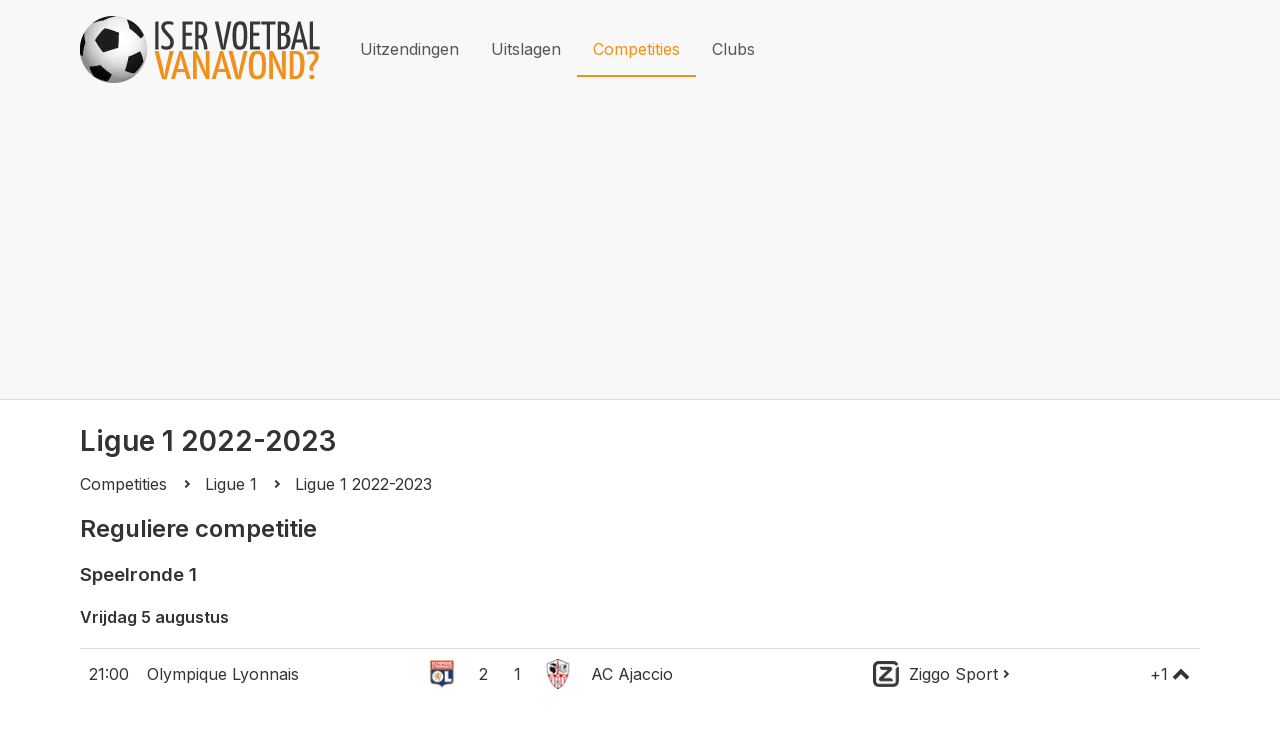

--- FILE ---
content_type: text/html; charset=utf-8
request_url: https://www.iservoetbalvanavond.nl/competities/fff/ligue-1-2022-2023
body_size: 26933
content:
<!DOCTYPE html><html lang="nl"><head><link rel="preconnect" href="https://fonts.googleapis.com"/><link rel="preconnect" href="https://fonts.gstatic.com"/><link rel="preconnect" href="https://fonts.gstatic.com" crossorigin /><meta name="viewport" content="width=device-width"/><meta charSet="utf-8"/><title>Ligue 1 2022-2023 | Is er voetbal vanavond?</title><meta name="description" content="Een overzicht van alle Ligue 1 2022-2023 wedstrijden en tv-uitzendingen. De snelste online tv-gids."/><link rel="icon" href="/favicon.ico"/><meta name="next-head-count" content="5"/><noscript data-n-css=""></noscript><script defer="" nomodule="" src="/_next/static/chunks/polyfills-5cd94c89d3acac5f.js"></script><script src="/_next/static/chunks/webpack-d4d58ee2ff300e32.js" defer=""></script><script src="/_next/static/chunks/framework-f81359141e1b0bbb.js" defer=""></script><script src="/_next/static/chunks/main-a89fdb3e5caaec4b.js" defer=""></script><script src="/_next/static/chunks/pages/_app-afc21eb3f162879d.js" defer=""></script><script src="/_next/static/chunks/584-bc43b61618bf8523.js" defer=""></script><script src="/_next/static/chunks/227-557c229ccdb55969.js" defer=""></script><script src="/_next/static/chunks/673-ab28cedb60e5aa11.js" defer=""></script><script src="/_next/static/chunks/412-1b3525fff01fa7ea.js" defer=""></script><script src="/_next/static/chunks/792-5c9f65969f6efdb4.js" defer=""></script><script src="/_next/static/chunks/pages/competities/%5Bassociation%5D/%5Bslug%5D-9f893f7972d70c4c.js" defer=""></script><script src="/_next/static/dbql6oG__GnvhP84PS7I1/_buildManifest.js" defer=""></script><script src="/_next/static/dbql6oG__GnvhP84PS7I1/_ssgManifest.js" defer=""></script><script src="/_next/static/dbql6oG__GnvhP84PS7I1/_middlewareManifest.js" defer=""></script><style data-styled="" data-styled-version="5.3.3">body{margin:0;padding:0;font-family:'Inter',sans-serif;background-color:#fff;color:#333;font-size:0.85em;}/*!sc*/
@media all and (min-width:37.5rem){body{font-size:0.95em;}}/*!sc*/
@media all and (min-width:50rem){body{font-size:1em;}}/*!sc*/
h1{font-size:1.75em;}/*!sc*/
h2{font-size:1.5em;}/*!sc*/
a{color:#333;}/*!sc*/
data-styled.g1[id="sc-global-kkUUiN1"]{content:"sc-global-kkUUiN1,"}/*!sc*/
.eoVyKJ{position:relative;display:-webkit-box;display:-webkit-flex;display:-ms-flexbox;display:flex;-webkit-flex-direction:row;-ms-flex-direction:row;flex-direction:row;width:100%;}/*!sc*/
data-styled.g2[id="sc-bdvvtL"]{content:"eoVyKJ,"}/*!sc*/
.kpdOKH{display:-webkit-box;display:-webkit-flex;display:-ms-flexbox;display:flex;-webkit-flex-direction:column;-ms-flex-direction:column;flex-direction:column;-webkit-align-items:center;-webkit-box-align:center;-ms-flex-align:center;align-items:center;-webkit-box-pack:center;-webkit-justify-content:center;-ms-flex-pack:center;justify-content:center;color:#555;-webkit-text-decoration:none;text-decoration:none;padding:1rem;border-bottom:2px solid transparent;}/*!sc*/
.kpdOKH:hover{color:#333;}/*!sc*/
.kQJsXk{display:-webkit-box;display:-webkit-flex;display:-ms-flexbox;display:flex;-webkit-flex-direction:column;-ms-flex-direction:column;flex-direction:column;-webkit-align-items:center;-webkit-box-align:center;-ms-flex-align:center;align-items:center;-webkit-box-pack:center;-webkit-justify-content:center;-ms-flex-pack:center;justify-content:center;color:#f28f17;-webkit-text-decoration:none;text-decoration:none;padding:1rem;border-bottom:2px solid #f28f17;}/*!sc*/
.kQJsXk:hover{color:#f28f17;}/*!sc*/
data-styled.g3[id="sc-gsDKAQ"]{content:"kpdOKH,kQJsXk,"}/*!sc*/
.gyKJbf{box-sizing:border-box;max-width:100vw;overflow-x:hidden;padding:0 1rem;display:-webkit-box;display:-webkit-flex;display:-ms-flexbox;display:flex;-webkit-flex-direction:column;-ms-flex-direction:column;flex-direction:column;}/*!sc*/
@media all and (min-width:50rem){.gyKJbf{margin:0 5vw;}}/*!sc*/
@media all and (min-width:87.5rem){.gyKJbf{-webkit-flex-direction:row;-ms-flex-direction:row;flex-direction:row;margin:0 8vw;}}/*!sc*/
data-styled.g4[id="sc-dkPtRN"]{content:"gyKJbf,"}/*!sc*/
@media all and (min-width:87.5rem){.huGZfQ{-webkit-flex:1;-ms-flex:1;flex:1;}}/*!sc*/
data-styled.g5[id="sc-hKwDye"]{content:"huGZfQ,"}/*!sc*/
.fOJfyR{background-color:#dddddd;}/*!sc*/
data-styled.g7[id="sc-jRQBWg"]{content:"fOJfyR,"}/*!sc*/
.eYpnbz{display:-webkit-box;display:-webkit-flex;display:-ms-flexbox;display:flex;-webkit-flex-wrap:wrap;-ms-flex-wrap:wrap;flex-wrap:wrap;-webkit-align-items:center;-webkit-box-align:center;-ms-flex-align:center;align-items:center;-webkit-box-pack:justify;-webkit-justify-content:space-between;-ms-flex-pack:justify;justify-content:space-between;}/*!sc*/
data-styled.g8[id="sc-gKclnd"]{content:"eYpnbz,"}/*!sc*/
.brAUOC{padding:1em;}/*!sc*/
data-styled.g9[id="sc-iCfMLu"]{content:"brAUOC,"}/*!sc*/
.kDSAEB{position:relative;display:-webkit-box;display:-webkit-flex;display:-ms-flexbox;display:flex;-webkit-flex-direction:column;-ms-flex-direction:column;flex-direction:column;}/*!sc*/
data-styled.g10[id="sc-furwcr"]{content:"kDSAEB,"}/*!sc*/
.cZzoXH{display:-webkit-box;display:-webkit-flex;display:-ms-flexbox;display:flex;min-height:100vh;}/*!sc*/
data-styled.g11[id="sc-pVTFL"]{content:"cZzoXH,"}/*!sc*/
.dYBcQm{margin:0 0 1rem 0;}/*!sc*/
data-styled.g12[id="sc-jrQzAO"]{content:"dYBcQm,"}/*!sc*/
.cLtGFT{-webkit-flex:1;-ms-flex:1;flex:1;padding:1.5rem 0;}/*!sc*/
data-styled.g14[id="sc-iqseJM"]{content:"cLtGFT,"}/*!sc*/
.gXjNEa{background-color:#F8F8F8;border-bottom:1px solid #dddddd;}/*!sc*/
data-styled.g16[id="sc-egiyK"]{content:"gXjNEa,"}/*!sc*/
.dvKxoi{display:-webkit-box;display:-webkit-flex;display:-ms-flexbox;display:flex;-webkit-flex-wrap:wrap;-ms-flex-wrap:wrap;flex-wrap:wrap;-webkit-align-items:center;-webkit-box-align:center;-ms-flex-align:center;align-items:center;}/*!sc*/
data-styled.g17[id="sc-bqiRlB"]{content:"dvKxoi,"}/*!sc*/
.gOYity{padding:1em 0;margin-right:1.5em;width:240px;height:67px;margin-left:-0.75em;}/*!sc*/
@media all and (max-width:87.5rem){.gOYity{margin-left:0;}}/*!sc*/
data-styled.g18[id="sc-ksdxgE"]{content:"gOYity,"}/*!sc*/
.bTESIM{-webkit-box-pack:center;-webkit-justify-content:center;-ms-flex-pack:center;justify-content:center;-webkit-flex:1;-ms-flex:1;flex:1;}/*!sc*/
data-styled.g19[id="sc-hBUSln"]{content:"bTESIM,"}/*!sc*/
.bbKaBN{display:block;width:0.25em;height:0.25em;position:relative;border-top:0.125em solid;border-right:0.125em solid;will-change:transform;-webkit-transform:rotate(45deg);-ms-transform:rotate(45deg);transform:rotate(45deg);top:0;}/*!sc*/
.cmVSSZ{display:block;width:0.5em;height:0.5em;position:relative;border-top:0.25em solid;border-right:0.25em solid;will-change:transform;-webkit-transform:rotate(45deg);-ms-transform:rotate(45deg);transform:rotate(45deg);top:0;}/*!sc*/
data-styled.g22[id="sc-bkkeKt"]{content:"bbKaBN,cmVSSZ,"}/*!sc*/
.xXdcl{-webkit-text-decoration:none;text-decoration:none;display:-webkit-box;display:-webkit-flex;display:-ms-flexbox;display:flex;-webkit-align-items:center;-webkit-box-align:center;-ms-flex-align:center;align-items:center;}/*!sc*/
.xXdcl:hover{-webkit-text-decoration:underline;text-decoration:underline;}/*!sc*/
data-styled.g23[id="sc-ieecCq"]{content:"xXdcl,"}/*!sc*/
.cSbuTE{border-spacing:0;width:100%;border-collapse:collapse;}/*!sc*/
.cSbuTE > tbody > tr{margin:0;}/*!sc*/
.cSbuTE > tbody > tr > td{border-top:1px solid #ddd;margin:0;}/*!sc*/
.cSbuTE > tbody > tr:nth-child(even) > td{background:#f8f8f8;}/*!sc*/
data-styled.g28[id="sc-fKVqWL"]{content:"cSbuTE,"}/*!sc*/
.dIIwKv{vertical-align:middle;}/*!sc*/
data-styled.g30[id="sc-iwjdpV"]{content:"dIIwKv,"}/*!sc*/
.juHVLl{height:3em;box-sizing:border-box;width:100%;padding:0 0.5rem;display:-webkit-box;display:-webkit-flex;display:-ms-flexbox;display:flex;-webkit-align-items:center;-webkit-box-align:center;-ms-flex-align:center;align-items:center;}/*!sc*/
data-styled.g31[id="sc-cxpSdN"]{content:"juHVLl,"}/*!sc*/
.dksabt{-webkit-transition:all 0.3s;transition:all 0.3s;width:1rem;text-align:center;}/*!sc*/
data-styled.g38[id="sc-ikJyIC"]{content:"dksabt,"}/*!sc*/
.hHNja-D{margin-bottom:1em;}/*!sc*/
data-styled.g39[id="sc-jJoQJp"]{content:"hHNja-D,"}/*!sc*/
.jsvYoB{display:inline-block;font-weight:bold;margin:0.5em 0.5em 0.5em 0;}/*!sc*/
data-styled.g40[id="sc-hiCibw"]{content:"jsvYoB,"}/*!sc*/
.OAGuV{list-style:none;display:block;margin:0 0 1em 0;padding:0;}/*!sc*/
data-styled.g59[id="sc-lbhJGD"]{content:"OAGuV,"}/*!sc*/
.ixJiBq{display:-webkit-inline-box;display:-webkit-inline-flex;display:-ms-inline-flexbox;display:inline-flex;-webkit-align-items:center;-webkit-box-align:center;-ms-flex-align:center;align-items:center;}/*!sc*/
data-styled.g60[id="sc-iNGGcK"]{content:"ixJiBq,"}/*!sc*/
.htLUln{margin:0 1em;}/*!sc*/
data-styled.g61[id="sc-jeraig"]{content:"htLUln,"}/*!sc*/
</style><style data-href="https://fonts.googleapis.com/css2?family=Inter:wght@100;300;400;600&display=swap">@font-face{font-family:'Inter';font-style:normal;font-weight:100;font-display:swap;src:url(https://fonts.gstatic.com/s/inter/v20/UcCO3FwrK3iLTeHuS_nVMrMxCp50SjIw2boKoduKmMEVuLyeMZs.woff) format('woff')}@font-face{font-family:'Inter';font-style:normal;font-weight:300;font-display:swap;src:url(https://fonts.gstatic.com/s/inter/v20/UcCO3FwrK3iLTeHuS_nVMrMxCp50SjIw2boKoduKmMEVuOKfMZs.woff) format('woff')}@font-face{font-family:'Inter';font-style:normal;font-weight:400;font-display:swap;src:url(https://fonts.gstatic.com/s/inter/v20/UcCO3FwrK3iLTeHuS_nVMrMxCp50SjIw2boKoduKmMEVuLyfMZs.woff) format('woff')}@font-face{font-family:'Inter';font-style:normal;font-weight:600;font-display:swap;src:url(https://fonts.gstatic.com/s/inter/v20/UcCO3FwrK3iLTeHuS_nVMrMxCp50SjIw2boKoduKmMEVuGKYMZs.woff) format('woff')}@font-face{font-family:'Inter';font-style:normal;font-weight:100;font-display:swap;src:url(https://fonts.gstatic.com/s/inter/v20/UcC73FwrK3iLTeHuS_nVMrMxCp50SjIa2JL7W0Q5n-wU.woff2) format('woff2');unicode-range:U+0460-052F,U+1C80-1C8A,U+20B4,U+2DE0-2DFF,U+A640-A69F,U+FE2E-FE2F}@font-face{font-family:'Inter';font-style:normal;font-weight:100;font-display:swap;src:url(https://fonts.gstatic.com/s/inter/v20/UcC73FwrK3iLTeHuS_nVMrMxCp50SjIa0ZL7W0Q5n-wU.woff2) format('woff2');unicode-range:U+0301,U+0400-045F,U+0490-0491,U+04B0-04B1,U+2116}@font-face{font-family:'Inter';font-style:normal;font-weight:100;font-display:swap;src:url(https://fonts.gstatic.com/s/inter/v20/UcC73FwrK3iLTeHuS_nVMrMxCp50SjIa2ZL7W0Q5n-wU.woff2) format('woff2');unicode-range:U+1F00-1FFF}@font-face{font-family:'Inter';font-style:normal;font-weight:100;font-display:swap;src:url(https://fonts.gstatic.com/s/inter/v20/UcC73FwrK3iLTeHuS_nVMrMxCp50SjIa1pL7W0Q5n-wU.woff2) format('woff2');unicode-range:U+0370-0377,U+037A-037F,U+0384-038A,U+038C,U+038E-03A1,U+03A3-03FF}@font-face{font-family:'Inter';font-style:normal;font-weight:100;font-display:swap;src:url(https://fonts.gstatic.com/s/inter/v20/UcC73FwrK3iLTeHuS_nVMrMxCp50SjIa2pL7W0Q5n-wU.woff2) format('woff2');unicode-range:U+0102-0103,U+0110-0111,U+0128-0129,U+0168-0169,U+01A0-01A1,U+01AF-01B0,U+0300-0301,U+0303-0304,U+0308-0309,U+0323,U+0329,U+1EA0-1EF9,U+20AB}@font-face{font-family:'Inter';font-style:normal;font-weight:100;font-display:swap;src:url(https://fonts.gstatic.com/s/inter/v20/UcC73FwrK3iLTeHuS_nVMrMxCp50SjIa25L7W0Q5n-wU.woff2) format('woff2');unicode-range:U+0100-02BA,U+02BD-02C5,U+02C7-02CC,U+02CE-02D7,U+02DD-02FF,U+0304,U+0308,U+0329,U+1D00-1DBF,U+1E00-1E9F,U+1EF2-1EFF,U+2020,U+20A0-20AB,U+20AD-20C0,U+2113,U+2C60-2C7F,U+A720-A7FF}@font-face{font-family:'Inter';font-style:normal;font-weight:100;font-display:swap;src:url(https://fonts.gstatic.com/s/inter/v20/UcC73FwrK3iLTeHuS_nVMrMxCp50SjIa1ZL7W0Q5nw.woff2) format('woff2');unicode-range:U+0000-00FF,U+0131,U+0152-0153,U+02BB-02BC,U+02C6,U+02DA,U+02DC,U+0304,U+0308,U+0329,U+2000-206F,U+20AC,U+2122,U+2191,U+2193,U+2212,U+2215,U+FEFF,U+FFFD}@font-face{font-family:'Inter';font-style:normal;font-weight:300;font-display:swap;src:url(https://fonts.gstatic.com/s/inter/v20/UcC73FwrK3iLTeHuS_nVMrMxCp50SjIa2JL7W0Q5n-wU.woff2) format('woff2');unicode-range:U+0460-052F,U+1C80-1C8A,U+20B4,U+2DE0-2DFF,U+A640-A69F,U+FE2E-FE2F}@font-face{font-family:'Inter';font-style:normal;font-weight:300;font-display:swap;src:url(https://fonts.gstatic.com/s/inter/v20/UcC73FwrK3iLTeHuS_nVMrMxCp50SjIa0ZL7W0Q5n-wU.woff2) format('woff2');unicode-range:U+0301,U+0400-045F,U+0490-0491,U+04B0-04B1,U+2116}@font-face{font-family:'Inter';font-style:normal;font-weight:300;font-display:swap;src:url(https://fonts.gstatic.com/s/inter/v20/UcC73FwrK3iLTeHuS_nVMrMxCp50SjIa2ZL7W0Q5n-wU.woff2) format('woff2');unicode-range:U+1F00-1FFF}@font-face{font-family:'Inter';font-style:normal;font-weight:300;font-display:swap;src:url(https://fonts.gstatic.com/s/inter/v20/UcC73FwrK3iLTeHuS_nVMrMxCp50SjIa1pL7W0Q5n-wU.woff2) format('woff2');unicode-range:U+0370-0377,U+037A-037F,U+0384-038A,U+038C,U+038E-03A1,U+03A3-03FF}@font-face{font-family:'Inter';font-style:normal;font-weight:300;font-display:swap;src:url(https://fonts.gstatic.com/s/inter/v20/UcC73FwrK3iLTeHuS_nVMrMxCp50SjIa2pL7W0Q5n-wU.woff2) format('woff2');unicode-range:U+0102-0103,U+0110-0111,U+0128-0129,U+0168-0169,U+01A0-01A1,U+01AF-01B0,U+0300-0301,U+0303-0304,U+0308-0309,U+0323,U+0329,U+1EA0-1EF9,U+20AB}@font-face{font-family:'Inter';font-style:normal;font-weight:300;font-display:swap;src:url(https://fonts.gstatic.com/s/inter/v20/UcC73FwrK3iLTeHuS_nVMrMxCp50SjIa25L7W0Q5n-wU.woff2) format('woff2');unicode-range:U+0100-02BA,U+02BD-02C5,U+02C7-02CC,U+02CE-02D7,U+02DD-02FF,U+0304,U+0308,U+0329,U+1D00-1DBF,U+1E00-1E9F,U+1EF2-1EFF,U+2020,U+20A0-20AB,U+20AD-20C0,U+2113,U+2C60-2C7F,U+A720-A7FF}@font-face{font-family:'Inter';font-style:normal;font-weight:300;font-display:swap;src:url(https://fonts.gstatic.com/s/inter/v20/UcC73FwrK3iLTeHuS_nVMrMxCp50SjIa1ZL7W0Q5nw.woff2) format('woff2');unicode-range:U+0000-00FF,U+0131,U+0152-0153,U+02BB-02BC,U+02C6,U+02DA,U+02DC,U+0304,U+0308,U+0329,U+2000-206F,U+20AC,U+2122,U+2191,U+2193,U+2212,U+2215,U+FEFF,U+FFFD}@font-face{font-family:'Inter';font-style:normal;font-weight:400;font-display:swap;src:url(https://fonts.gstatic.com/s/inter/v20/UcC73FwrK3iLTeHuS_nVMrMxCp50SjIa2JL7W0Q5n-wU.woff2) format('woff2');unicode-range:U+0460-052F,U+1C80-1C8A,U+20B4,U+2DE0-2DFF,U+A640-A69F,U+FE2E-FE2F}@font-face{font-family:'Inter';font-style:normal;font-weight:400;font-display:swap;src:url(https://fonts.gstatic.com/s/inter/v20/UcC73FwrK3iLTeHuS_nVMrMxCp50SjIa0ZL7W0Q5n-wU.woff2) format('woff2');unicode-range:U+0301,U+0400-045F,U+0490-0491,U+04B0-04B1,U+2116}@font-face{font-family:'Inter';font-style:normal;font-weight:400;font-display:swap;src:url(https://fonts.gstatic.com/s/inter/v20/UcC73FwrK3iLTeHuS_nVMrMxCp50SjIa2ZL7W0Q5n-wU.woff2) format('woff2');unicode-range:U+1F00-1FFF}@font-face{font-family:'Inter';font-style:normal;font-weight:400;font-display:swap;src:url(https://fonts.gstatic.com/s/inter/v20/UcC73FwrK3iLTeHuS_nVMrMxCp50SjIa1pL7W0Q5n-wU.woff2) format('woff2');unicode-range:U+0370-0377,U+037A-037F,U+0384-038A,U+038C,U+038E-03A1,U+03A3-03FF}@font-face{font-family:'Inter';font-style:normal;font-weight:400;font-display:swap;src:url(https://fonts.gstatic.com/s/inter/v20/UcC73FwrK3iLTeHuS_nVMrMxCp50SjIa2pL7W0Q5n-wU.woff2) format('woff2');unicode-range:U+0102-0103,U+0110-0111,U+0128-0129,U+0168-0169,U+01A0-01A1,U+01AF-01B0,U+0300-0301,U+0303-0304,U+0308-0309,U+0323,U+0329,U+1EA0-1EF9,U+20AB}@font-face{font-family:'Inter';font-style:normal;font-weight:400;font-display:swap;src:url(https://fonts.gstatic.com/s/inter/v20/UcC73FwrK3iLTeHuS_nVMrMxCp50SjIa25L7W0Q5n-wU.woff2) format('woff2');unicode-range:U+0100-02BA,U+02BD-02C5,U+02C7-02CC,U+02CE-02D7,U+02DD-02FF,U+0304,U+0308,U+0329,U+1D00-1DBF,U+1E00-1E9F,U+1EF2-1EFF,U+2020,U+20A0-20AB,U+20AD-20C0,U+2113,U+2C60-2C7F,U+A720-A7FF}@font-face{font-family:'Inter';font-style:normal;font-weight:400;font-display:swap;src:url(https://fonts.gstatic.com/s/inter/v20/UcC73FwrK3iLTeHuS_nVMrMxCp50SjIa1ZL7W0Q5nw.woff2) format('woff2');unicode-range:U+0000-00FF,U+0131,U+0152-0153,U+02BB-02BC,U+02C6,U+02DA,U+02DC,U+0304,U+0308,U+0329,U+2000-206F,U+20AC,U+2122,U+2191,U+2193,U+2212,U+2215,U+FEFF,U+FFFD}@font-face{font-family:'Inter';font-style:normal;font-weight:600;font-display:swap;src:url(https://fonts.gstatic.com/s/inter/v20/UcC73FwrK3iLTeHuS_nVMrMxCp50SjIa2JL7W0Q5n-wU.woff2) format('woff2');unicode-range:U+0460-052F,U+1C80-1C8A,U+20B4,U+2DE0-2DFF,U+A640-A69F,U+FE2E-FE2F}@font-face{font-family:'Inter';font-style:normal;font-weight:600;font-display:swap;src:url(https://fonts.gstatic.com/s/inter/v20/UcC73FwrK3iLTeHuS_nVMrMxCp50SjIa0ZL7W0Q5n-wU.woff2) format('woff2');unicode-range:U+0301,U+0400-045F,U+0490-0491,U+04B0-04B1,U+2116}@font-face{font-family:'Inter';font-style:normal;font-weight:600;font-display:swap;src:url(https://fonts.gstatic.com/s/inter/v20/UcC73FwrK3iLTeHuS_nVMrMxCp50SjIa2ZL7W0Q5n-wU.woff2) format('woff2');unicode-range:U+1F00-1FFF}@font-face{font-family:'Inter';font-style:normal;font-weight:600;font-display:swap;src:url(https://fonts.gstatic.com/s/inter/v20/UcC73FwrK3iLTeHuS_nVMrMxCp50SjIa1pL7W0Q5n-wU.woff2) format('woff2');unicode-range:U+0370-0377,U+037A-037F,U+0384-038A,U+038C,U+038E-03A1,U+03A3-03FF}@font-face{font-family:'Inter';font-style:normal;font-weight:600;font-display:swap;src:url(https://fonts.gstatic.com/s/inter/v20/UcC73FwrK3iLTeHuS_nVMrMxCp50SjIa2pL7W0Q5n-wU.woff2) format('woff2');unicode-range:U+0102-0103,U+0110-0111,U+0128-0129,U+0168-0169,U+01A0-01A1,U+01AF-01B0,U+0300-0301,U+0303-0304,U+0308-0309,U+0323,U+0329,U+1EA0-1EF9,U+20AB}@font-face{font-family:'Inter';font-style:normal;font-weight:600;font-display:swap;src:url(https://fonts.gstatic.com/s/inter/v20/UcC73FwrK3iLTeHuS_nVMrMxCp50SjIa25L7W0Q5n-wU.woff2) format('woff2');unicode-range:U+0100-02BA,U+02BD-02C5,U+02C7-02CC,U+02CE-02D7,U+02DD-02FF,U+0304,U+0308,U+0329,U+1D00-1DBF,U+1E00-1E9F,U+1EF2-1EFF,U+2020,U+20A0-20AB,U+20AD-20C0,U+2113,U+2C60-2C7F,U+A720-A7FF}@font-face{font-family:'Inter';font-style:normal;font-weight:600;font-display:swap;src:url(https://fonts.gstatic.com/s/inter/v20/UcC73FwrK3iLTeHuS_nVMrMxCp50SjIa1ZL7W0Q5nw.woff2) format('woff2');unicode-range:U+0000-00FF,U+0131,U+0152-0153,U+02BB-02BC,U+02C6,U+02DA,U+02DC,U+0304,U+0308,U+0329,U+2000-206F,U+20AC,U+2122,U+2191,U+2193,U+2212,U+2215,U+FEFF,U+FFFD}</style></head><body><div id="__next"><div class="sc-furwcr sc-pVTFL kDSAEB cZzoXH"><div class="sc-kDTinF cmxFnd"><header class="sc-egiyK gXjNEa"><div class="sc-dkPtRN gyKJbf"><div class="sc-hKwDye huGZfQ"><div class="sc-bqiRlB dvKxoi"><div class="sc-ksdxgE gOYity"><span style="box-sizing:border-box;display:inline-block;overflow:hidden;width:initial;height:initial;background:none;opacity:1;border:0;margin:0;padding:0;position:relative;max-width:100%"><span style="box-sizing:border-box;display:block;width:initial;height:initial;background:none;opacity:1;border:0;margin:0;padding:0;max-width:100%"><img style="display:block;max-width:100%;width:initial;height:initial;background:none;opacity:1;border:0;margin:0;padding:0" alt="" aria-hidden="true" src="[data-uri]"/></span><img alt="Logo Is er voetbal vanavond?" src="[data-uri]" decoding="async" data-nimg="intrinsic" style="position:absolute;top:0;left:0;bottom:0;right:0;box-sizing:border-box;padding:0;border:none;margin:auto;display:block;width:0;height:0;min-width:100%;max-width:100%;min-height:100%;max-height:100%;object-fit:contain;object-position:left"/><noscript><img alt="Logo Is er voetbal vanavond?" srcSet="/_next/image?url=%2Flogo.png&amp;w=256&amp;q=75 1x, /_next/image?url=%2Flogo.png&amp;w=640&amp;q=75 2x" src="/_next/image?url=%2Flogo.png&amp;w=640&amp;q=75" decoding="async" data-nimg="intrinsic" style="position:absolute;top:0;left:0;bottom:0;right:0;box-sizing:border-box;padding:0;border:none;margin:auto;display:block;width:0;height:0;min-width:100%;max-width:100%;min-height:100%;max-height:100%;object-fit:contain;object-position:left" loading="lazy"/></noscript></span></div><nav class="sc-hBUSln bTESIM"><div class="sc-bdvvtL eoVyKJ"><a href="/" class="sc-gsDKAQ kpdOKH">Uitzendingen</a><a href="/uitslagen" class="sc-gsDKAQ kpdOKH">Uitslagen</a><a href="/competities" class="sc-gsDKAQ kQJsXk">Competities</a><a href="/clubs-en-teams" class="sc-gsDKAQ kpdOKH">Clubs</a></div></nav></div></div></div></header></div><main id="content" class="sc-iqseJM cLtGFT"><div class="sc-dkPtRN gyKJbf"><div class="sc-hKwDye huGZfQ"><h1 class="sc-jrQzAO dYBcQm">Ligue 1 2022-2023</h1></div></div><div class="sc-dkPtRN gyKJbf"><div class="sc-hKwDye huGZfQ"><ul class="sc-lbhJGD OAGuV"><li class="sc-iNGGcK ixJiBq"><a href="/competities" style="justify-content:left" class="sc-ieecCq xXdcl"><span>Competities</span></a><span class="sc-jeraig htLUln"><span class="sc-bkkeKt bbKaBN"></span></span></li><li class="sc-iNGGcK ixJiBq"><a href="/competities/fff/ligue-1" style="justify-content:left" class="sc-ieecCq xXdcl"><span>Ligue 1</span></a><span class="sc-jeraig htLUln"><span class="sc-bkkeKt bbKaBN"></span></span></li><li class="sc-iNGGcK ixJiBq">Ligue 1 2022-2023</li></ul><h2 id="reguliere-competitie">Reguliere competitie</h2><h3 id="reguliere-competitie/speelronde-1">Speelronde 1</h3><div><h4>Vrijdag 5 augustus</h4><div class="sc-jJoQJp hHNja-D"><div class="sc-hiCibw jsvYoB">21:00</div><table class="sc-fKVqWL cSbuTE"><tbody><tr class="sc-bBHxTw QejWU"><td style="width:30px;vertical-align:middle" class="sc-iwjdpV dIIwKv"><div class="sc-cxpSdN juHVLl"><div style="width:30px;height:30px"><span style="box-sizing:border-box;display:inline-block;overflow:hidden;width:initial;height:initial;background:none;opacity:1;border:0;margin:0;padding:0;position:relative;max-width:100%"><span style="box-sizing:border-box;display:block;width:initial;height:initial;background:none;opacity:1;border:0;margin:0;padding:0;max-width:100%"><img style="display:block;max-width:100%;width:initial;height:initial;background:none;opacity:1;border:0;margin:0;padding:0" alt="" aria-hidden="true" src="[data-uri]"/></span><img alt="Logo Olympique Lyonnais" src="[data-uri]" decoding="async" data-nimg="intrinsic" style="position:absolute;top:0;left:0;bottom:0;right:0;box-sizing:border-box;padding:0;border:none;margin:auto;display:block;width:0;height:0;min-width:100%;max-width:100%;min-height:100%;max-height:100%;object-fit:contain;object-position:right"/><noscript><img alt="Logo Olympique Lyonnais" srcSet="/_next/image?url=https%3A%2F%2Fcdn.sportmonks.com%2Fimages%2Fsoccer%2Fteams%2F15%2F79.png&amp;w=32&amp;q=75 1x, /_next/image?url=https%3A%2F%2Fcdn.sportmonks.com%2Fimages%2Fsoccer%2Fteams%2F15%2F79.png&amp;w=64&amp;q=75 2x" src="/_next/image?url=https%3A%2F%2Fcdn.sportmonks.com%2Fimages%2Fsoccer%2Fteams%2F15%2F79.png&amp;w=64&amp;q=75" decoding="async" data-nimg="intrinsic" style="position:absolute;top:0;left:0;bottom:0;right:0;box-sizing:border-box;padding:0;border:none;margin:auto;display:block;width:0;height:0;min-width:100%;max-width:100%;min-height:100%;max-height:100%;object-fit:contain;object-position:right" loading="lazy"/></noscript></span></div></div><div class="sc-cxpSdN juHVLl"><div style="width:30px;height:30px"><span style="box-sizing:border-box;display:inline-block;overflow:hidden;width:initial;height:initial;background:none;opacity:1;border:0;margin:0;padding:0;position:relative;max-width:100%"><span style="box-sizing:border-box;display:block;width:initial;height:initial;background:none;opacity:1;border:0;margin:0;padding:0;max-width:100%"><img style="display:block;max-width:100%;width:initial;height:initial;background:none;opacity:1;border:0;margin:0;padding:0" alt="" aria-hidden="true" src="[data-uri]"/></span><img alt="Logo AC Ajaccio" src="[data-uri]" decoding="async" data-nimg="intrinsic" style="position:absolute;top:0;left:0;bottom:0;right:0;box-sizing:border-box;padding:0;border:none;margin:auto;display:block;width:0;height:0;min-width:100%;max-width:100%;min-height:100%;max-height:100%;object-fit:contain;object-position:right"/><noscript><img alt="Logo AC Ajaccio" srcSet="/_next/image?url=https%3A%2F%2Fcdn.sportmonks.com%2Fimages%2Fsoccer%2Fteams%2F12%2F524.png&amp;w=32&amp;q=75 1x, /_next/image?url=https%3A%2F%2Fcdn.sportmonks.com%2Fimages%2Fsoccer%2Fteams%2F12%2F524.png&amp;w=64&amp;q=75 2x" src="/_next/image?url=https%3A%2F%2Fcdn.sportmonks.com%2Fimages%2Fsoccer%2Fteams%2F12%2F524.png&amp;w=64&amp;q=75" decoding="async" data-nimg="intrinsic" style="position:absolute;top:0;left:0;bottom:0;right:0;box-sizing:border-box;padding:0;border:none;margin:auto;display:block;width:0;height:0;min-width:100%;max-width:100%;min-height:100%;max-height:100%;object-fit:contain;object-position:right" loading="lazy"/></noscript></span></div></div></td><td style="width:30px;vertical-align:middle" class="sc-iwjdpV dIIwKv"><div class="sc-cxpSdN juHVLl"><span class="sc-ikJyIC dksabt">2</span></div><div class="sc-cxpSdN juHVLl"><span class="sc-ikJyIC dksabt">1</span></div></td><td style="width:auto;vertical-align:middle" class="sc-iwjdpV dIIwKv"><div class="sc-cxpSdN juHVLl"><a href="/clubs-en-teams/olympique-lyonnais/olympique-lyonnais" title="Olympique Lyonnais" style="justify-content:left" class="sc-ieecCq xXdcl"><span>Olympique Lyonnais</span></a></div><div class="sc-cxpSdN juHVLl"><a href="/clubs-en-teams/ac-ajaccio/ac-ajaccio" title="AC Ajaccio" style="justify-content:left" class="sc-ieecCq xXdcl"><span>AC Ajaccio</span></a></div></td><td style="width:auto;vertical-align:middle" class="sc-iwjdpV dIIwKv"><div style="text-align:right;justify-content:right;height:auto" class="sc-cxpSdN juHVLl"><div><div style="margin:0.5em 0"><a href="http://go.ziggosporttotaal.nl/main/payperview" title="Kijk deze wedstrijd live" target="_blank" rel="noreferrer" style="justify-content:right" class="sc-ieecCq xXdcl"><span>Ziggo Sport</span><span style="display:inline-block"><span style="font-size:0.5em;margin-left:0.5em" class="sc-bkkeKt cmVSSZ"></span></span></a></div><div style="margin:0.5em 0"><a href="http://go.ziggosporttotaal.nl/main/payperview" title="Kijk deze wedstrijd live" target="_blank" rel="noreferrer" style="justify-content:right" class="sc-ieecCq xXdcl"><span>Ziggo Sport Select</span><span style="display:inline-block"><span style="font-size:0.5em;margin-left:0.5em" class="sc-bkkeKt cmVSSZ"></span></span></a></div></div></div></td></tr></tbody></table></div></div><div><h4>Zaterdag 6 augustus</h4><div class="sc-jJoQJp hHNja-D"><div class="sc-hiCibw jsvYoB">17:00</div><table class="sc-fKVqWL cSbuTE"><tbody><tr class="sc-bBHxTw QejWU"><td style="width:30px;vertical-align:middle" class="sc-iwjdpV dIIwKv"><div class="sc-cxpSdN juHVLl"><div style="width:30px;height:30px"><span style="box-sizing:border-box;display:inline-block;overflow:hidden;width:initial;height:initial;background:none;opacity:1;border:0;margin:0;padding:0;position:relative;max-width:100%"><span style="box-sizing:border-box;display:block;width:initial;height:initial;background:none;opacity:1;border:0;margin:0;padding:0;max-width:100%"><img style="display:block;max-width:100%;width:initial;height:initial;background:none;opacity:1;border:0;margin:0;padding:0" alt="" aria-hidden="true" src="[data-uri]"/></span><img alt="Logo Strasbourg" src="[data-uri]" decoding="async" data-nimg="intrinsic" style="position:absolute;top:0;left:0;bottom:0;right:0;box-sizing:border-box;padding:0;border:none;margin:auto;display:block;width:0;height:0;min-width:100%;max-width:100%;min-height:100%;max-height:100%;object-fit:contain;object-position:right"/><noscript><img alt="Logo Strasbourg" srcSet="/_next/image?url=https%3A%2F%2Fcdn.sportmonks.com%2Fimages%2Fsoccer%2Fteams%2F14%2F686.png&amp;w=32&amp;q=75 1x, /_next/image?url=https%3A%2F%2Fcdn.sportmonks.com%2Fimages%2Fsoccer%2Fteams%2F14%2F686.png&amp;w=64&amp;q=75 2x" src="/_next/image?url=https%3A%2F%2Fcdn.sportmonks.com%2Fimages%2Fsoccer%2Fteams%2F14%2F686.png&amp;w=64&amp;q=75" decoding="async" data-nimg="intrinsic" style="position:absolute;top:0;left:0;bottom:0;right:0;box-sizing:border-box;padding:0;border:none;margin:auto;display:block;width:0;height:0;min-width:100%;max-width:100%;min-height:100%;max-height:100%;object-fit:contain;object-position:right" loading="lazy"/></noscript></span></div></div><div class="sc-cxpSdN juHVLl"><div style="width:30px;height:30px"><span style="box-sizing:border-box;display:inline-block;overflow:hidden;width:initial;height:initial;background:none;opacity:1;border:0;margin:0;padding:0;position:relative;max-width:100%"><span style="box-sizing:border-box;display:block;width:initial;height:initial;background:none;opacity:1;border:0;margin:0;padding:0;max-width:100%"><img style="display:block;max-width:100%;width:initial;height:initial;background:none;opacity:1;border:0;margin:0;padding:0" alt="" aria-hidden="true" src="[data-uri]"/></span><img alt="Logo AS Monaco" src="[data-uri]" decoding="async" data-nimg="intrinsic" style="position:absolute;top:0;left:0;bottom:0;right:0;box-sizing:border-box;padding:0;border:none;margin:auto;display:block;width:0;height:0;min-width:100%;max-width:100%;min-height:100%;max-height:100%;object-fit:contain;object-position:right"/><noscript><img alt="Logo AS Monaco" srcSet="/_next/image?url=https%3A%2F%2Fcdn.sportmonks.com%2Fimages%2Fsoccer%2Fteams%2F5%2F6789.png&amp;w=32&amp;q=75 1x, /_next/image?url=https%3A%2F%2Fcdn.sportmonks.com%2Fimages%2Fsoccer%2Fteams%2F5%2F6789.png&amp;w=64&amp;q=75 2x" src="/_next/image?url=https%3A%2F%2Fcdn.sportmonks.com%2Fimages%2Fsoccer%2Fteams%2F5%2F6789.png&amp;w=64&amp;q=75" decoding="async" data-nimg="intrinsic" style="position:absolute;top:0;left:0;bottom:0;right:0;box-sizing:border-box;padding:0;border:none;margin:auto;display:block;width:0;height:0;min-width:100%;max-width:100%;min-height:100%;max-height:100%;object-fit:contain;object-position:right" loading="lazy"/></noscript></span></div></div></td><td style="width:30px;vertical-align:middle" class="sc-iwjdpV dIIwKv"><div class="sc-cxpSdN juHVLl"><span class="sc-ikJyIC dksabt">1</span></div><div class="sc-cxpSdN juHVLl"><span class="sc-ikJyIC dksabt">2</span></div></td><td style="width:auto;vertical-align:middle" class="sc-iwjdpV dIIwKv"><div class="sc-cxpSdN juHVLl"><a href="/clubs-en-teams/racing-club-de-strasbourg-alsace/racing-club-de-strasbourg-alsace" title="Strasbourg" style="justify-content:left" class="sc-ieecCq xXdcl"><span>Strasbourg</span></a></div><div class="sc-cxpSdN juHVLl"><a href="/clubs-en-teams/as-monaco/as-monaco" title="AS Monaco" style="justify-content:left" class="sc-ieecCq xXdcl"><span>AS Monaco</span></a></div></td><td style="width:auto;vertical-align:middle" class="sc-iwjdpV dIIwKv"><div style="text-align:right;justify-content:right;height:auto" class="sc-cxpSdN juHVLl"><div><div style="margin:0.5em 0"><a href="http://go.ziggosporttotaal.nl/main/payperview" title="Kijk deze wedstrijd live" target="_blank" rel="noreferrer" style="justify-content:right" class="sc-ieecCq xXdcl"><span>Ziggo Sport</span><span style="display:inline-block"><span style="font-size:0.5em;margin-left:0.5em" class="sc-bkkeKt cmVSSZ"></span></span></a></div><div style="margin:0.5em 0"><a href="http://go.ziggosporttotaal.nl/main/payperview" title="Kijk deze wedstrijd live" target="_blank" rel="noreferrer" style="justify-content:right" class="sc-ieecCq xXdcl"><span>Ziggo Sport Racing</span><span style="display:inline-block"><span style="font-size:0.5em;margin-left:0.5em" class="sc-bkkeKt cmVSSZ"></span></span></a></div><div style="margin:0.5em 0"><a href="http://go.ziggosporttotaal.nl/main/payperview" title="Kijk deze wedstrijd live" target="_blank" rel="noreferrer" style="justify-content:right" class="sc-ieecCq xXdcl"><span>Ziggo Sport Select</span><span style="display:inline-block"><span style="font-size:0.5em;margin-left:0.5em" class="sc-bkkeKt cmVSSZ"></span></span></a></div></div></div></td></tr></tbody></table></div><div class="sc-jJoQJp hHNja-D"><div class="sc-hiCibw jsvYoB">21:00</div><table class="sc-fKVqWL cSbuTE"><tbody><tr class="sc-bBHxTw QejWU"><td style="width:30px;vertical-align:middle" class="sc-iwjdpV dIIwKv"><div class="sc-cxpSdN juHVLl"><div style="width:30px;height:30px"><span style="box-sizing:border-box;display:inline-block;overflow:hidden;width:initial;height:initial;background:none;opacity:1;border:0;margin:0;padding:0;position:relative;max-width:100%"><span style="box-sizing:border-box;display:block;width:initial;height:initial;background:none;opacity:1;border:0;margin:0;padding:0;max-width:100%"><img style="display:block;max-width:100%;width:initial;height:initial;background:none;opacity:1;border:0;margin:0;padding:0" alt="" aria-hidden="true" src="[data-uri]"/></span><img alt="Logo Clermont Foot 63" src="[data-uri]" decoding="async" data-nimg="intrinsic" style="position:absolute;top:0;left:0;bottom:0;right:0;box-sizing:border-box;padding:0;border:none;margin:auto;display:block;width:0;height:0;min-width:100%;max-width:100%;min-height:100%;max-height:100%;object-fit:contain;object-position:right"/><noscript><img alt="Logo Clermont Foot 63" srcSet="/_next/image?url=https%3A%2F%2Fcdn.sportmonks.com%2Fimages%2Fsoccer%2Fteams%2F18%2F6898.png&amp;w=32&amp;q=75 1x, /_next/image?url=https%3A%2F%2Fcdn.sportmonks.com%2Fimages%2Fsoccer%2Fteams%2F18%2F6898.png&amp;w=64&amp;q=75 2x" src="/_next/image?url=https%3A%2F%2Fcdn.sportmonks.com%2Fimages%2Fsoccer%2Fteams%2F18%2F6898.png&amp;w=64&amp;q=75" decoding="async" data-nimg="intrinsic" style="position:absolute;top:0;left:0;bottom:0;right:0;box-sizing:border-box;padding:0;border:none;margin:auto;display:block;width:0;height:0;min-width:100%;max-width:100%;min-height:100%;max-height:100%;object-fit:contain;object-position:right" loading="lazy"/></noscript></span></div></div><div class="sc-cxpSdN juHVLl"><div style="width:30px;height:30px"><span style="box-sizing:border-box;display:inline-block;overflow:hidden;width:initial;height:initial;background:none;opacity:1;border:0;margin:0;padding:0;position:relative;max-width:100%"><span style="box-sizing:border-box;display:block;width:initial;height:initial;background:none;opacity:1;border:0;margin:0;padding:0;max-width:100%"><img style="display:block;max-width:100%;width:initial;height:initial;background:none;opacity:1;border:0;margin:0;padding:0" alt="" aria-hidden="true" src="[data-uri]"/></span><img alt="Logo Paris Saint-Germain F.C." src="[data-uri]" decoding="async" data-nimg="intrinsic" style="position:absolute;top:0;left:0;bottom:0;right:0;box-sizing:border-box;padding:0;border:none;margin:auto;display:block;width:0;height:0;min-width:100%;max-width:100%;min-height:100%;max-height:100%;object-fit:contain;object-position:right"/><noscript><img alt="Logo Paris Saint-Germain F.C." srcSet="/_next/image?url=https%3A%2F%2Fcdn.sportmonks.com%2Fimages%2Fsoccer%2Fteams%2F15%2F591.png&amp;w=32&amp;q=75 1x, /_next/image?url=https%3A%2F%2Fcdn.sportmonks.com%2Fimages%2Fsoccer%2Fteams%2F15%2F591.png&amp;w=64&amp;q=75 2x" src="/_next/image?url=https%3A%2F%2Fcdn.sportmonks.com%2Fimages%2Fsoccer%2Fteams%2F15%2F591.png&amp;w=64&amp;q=75" decoding="async" data-nimg="intrinsic" style="position:absolute;top:0;left:0;bottom:0;right:0;box-sizing:border-box;padding:0;border:none;margin:auto;display:block;width:0;height:0;min-width:100%;max-width:100%;min-height:100%;max-height:100%;object-fit:contain;object-position:right" loading="lazy"/></noscript></span></div></div></td><td style="width:30px;vertical-align:middle" class="sc-iwjdpV dIIwKv"><div class="sc-cxpSdN juHVLl"><span class="sc-ikJyIC dksabt">0</span></div><div class="sc-cxpSdN juHVLl"><span class="sc-ikJyIC dksabt">5</span></div></td><td style="width:auto;vertical-align:middle" class="sc-iwjdpV dIIwKv"><div class="sc-cxpSdN juHVLl"><a href="/clubs-en-teams/clement-foot-63/clement-foot-63" title="Clermont Foot 63" style="justify-content:left" class="sc-ieecCq xXdcl"><span>Clermont Foot 63</span></a></div><div class="sc-cxpSdN juHVLl"><a href="/clubs-en-teams/paris-saint-germain-f-c/paris-saint-germain-f-c" title="Paris Saint-Germain F.C." style="justify-content:left" class="sc-ieecCq xXdcl"><span>Paris Saint-Germain F.C.</span></a></div></td><td style="width:auto;vertical-align:middle" class="sc-iwjdpV dIIwKv"><div style="text-align:right;justify-content:right;height:auto" class="sc-cxpSdN juHVLl"><div><div style="margin:0.5em 0"><a href="http://go.ziggosporttotaal.nl/main/payperview" title="Kijk deze wedstrijd live" target="_blank" rel="noreferrer" style="justify-content:right" class="sc-ieecCq xXdcl"><span>Ziggo Sport</span><span style="display:inline-block"><span style="font-size:0.5em;margin-left:0.5em" class="sc-bkkeKt cmVSSZ"></span></span></a></div><div style="margin:0.5em 0"><a href="http://go.ziggosporttotaal.nl/main/payperview" title="Kijk deze wedstrijd live" target="_blank" rel="noreferrer" style="justify-content:right" class="sc-ieecCq xXdcl"><span>Ziggo Sport Select</span><span style="display:inline-block"><span style="font-size:0.5em;margin-left:0.5em" class="sc-bkkeKt cmVSSZ"></span></span></a></div></div></div></td></tr></tbody></table></div></div><div><h4>Zondag 7 augustus</h4><div class="sc-jJoQJp hHNja-D"><div class="sc-hiCibw jsvYoB">13:00</div><table class="sc-fKVqWL cSbuTE"><tbody><tr class="sc-bBHxTw QejWU"><td style="width:30px;vertical-align:middle" class="sc-iwjdpV dIIwKv"><div class="sc-cxpSdN juHVLl"><div style="width:30px;height:30px"><span style="box-sizing:border-box;display:inline-block;overflow:hidden;width:initial;height:initial;background:none;opacity:1;border:0;margin:0;padding:0;position:relative;max-width:100%"><span style="box-sizing:border-box;display:block;width:initial;height:initial;background:none;opacity:1;border:0;margin:0;padding:0;max-width:100%"><img style="display:block;max-width:100%;width:initial;height:initial;background:none;opacity:1;border:0;margin:0;padding:0" alt="" aria-hidden="true" src="[data-uri]"/></span><img alt="Logo Toulouse FC" src="[data-uri]" decoding="async" data-nimg="intrinsic" style="position:absolute;top:0;left:0;bottom:0;right:0;box-sizing:border-box;padding:0;border:none;margin:auto;display:block;width:0;height:0;min-width:100%;max-width:100%;min-height:100%;max-height:100%;object-fit:contain;object-position:right"/><noscript><img alt="Logo Toulouse FC" srcSet="/_next/image?url=https%3A%2F%2Fcdn.sportmonks.com%2Fimages%2Fsoccer%2Fteams%2F1%2F289.png&amp;w=32&amp;q=75 1x, /_next/image?url=https%3A%2F%2Fcdn.sportmonks.com%2Fimages%2Fsoccer%2Fteams%2F1%2F289.png&amp;w=64&amp;q=75 2x" src="/_next/image?url=https%3A%2F%2Fcdn.sportmonks.com%2Fimages%2Fsoccer%2Fteams%2F1%2F289.png&amp;w=64&amp;q=75" decoding="async" data-nimg="intrinsic" style="position:absolute;top:0;left:0;bottom:0;right:0;box-sizing:border-box;padding:0;border:none;margin:auto;display:block;width:0;height:0;min-width:100%;max-width:100%;min-height:100%;max-height:100%;object-fit:contain;object-position:right" loading="lazy"/></noscript></span></div></div><div class="sc-cxpSdN juHVLl"><div style="width:30px;height:30px"><span style="box-sizing:border-box;display:inline-block;overflow:hidden;width:initial;height:initial;background:none;opacity:1;border:0;margin:0;padding:0;position:relative;max-width:100%"><span style="box-sizing:border-box;display:block;width:initial;height:initial;background:none;opacity:1;border:0;margin:0;padding:0;max-width:100%"><img style="display:block;max-width:100%;width:initial;height:initial;background:none;opacity:1;border:0;margin:0;padding:0" alt="" aria-hidden="true" src="[data-uri]"/></span><img alt="Logo OGC Nice" src="[data-uri]" decoding="async" data-nimg="intrinsic" style="position:absolute;top:0;left:0;bottom:0;right:0;box-sizing:border-box;padding:0;border:none;margin:auto;display:block;width:0;height:0;min-width:100%;max-width:100%;min-height:100%;max-height:100%;object-fit:contain;object-position:right"/><noscript><img alt="Logo OGC Nice" srcSet="/_next/image?url=https%3A%2F%2Fcdn.sportmonks.com%2Fimages%2Fsoccer%2Fteams%2F2%2F450.png&amp;w=32&amp;q=75 1x, /_next/image?url=https%3A%2F%2Fcdn.sportmonks.com%2Fimages%2Fsoccer%2Fteams%2F2%2F450.png&amp;w=64&amp;q=75 2x" src="/_next/image?url=https%3A%2F%2Fcdn.sportmonks.com%2Fimages%2Fsoccer%2Fteams%2F2%2F450.png&amp;w=64&amp;q=75" decoding="async" data-nimg="intrinsic" style="position:absolute;top:0;left:0;bottom:0;right:0;box-sizing:border-box;padding:0;border:none;margin:auto;display:block;width:0;height:0;min-width:100%;max-width:100%;min-height:100%;max-height:100%;object-fit:contain;object-position:right" loading="lazy"/></noscript></span></div></div></td><td style="width:30px;vertical-align:middle" class="sc-iwjdpV dIIwKv"><div class="sc-cxpSdN juHVLl"><span class="sc-ikJyIC dksabt">1</span></div><div class="sc-cxpSdN juHVLl"><span class="sc-ikJyIC dksabt">1</span></div></td><td style="width:auto;vertical-align:middle" class="sc-iwjdpV dIIwKv"><div class="sc-cxpSdN juHVLl"><a href="/clubs-en-teams/toulouse-fc/toulouse-fc" title="Toulouse FC" style="justify-content:left" class="sc-ieecCq xXdcl"><span>Toulouse FC</span></a></div><div class="sc-cxpSdN juHVLl"><a href="/clubs-en-teams/ogc-nice/ogc-nice" title="OGC Nice" style="justify-content:left" class="sc-ieecCq xXdcl"><span>OGC Nice</span></a></div></td><td style="width:auto;vertical-align:middle" class="sc-iwjdpV dIIwKv"><div style="text-align:right;justify-content:right;height:auto" class="sc-cxpSdN juHVLl"><div><div style="margin:0.5em 0"><a href="http://go.ziggosporttotaal.nl/main/payperview" title="Kijk deze wedstrijd live" target="_blank" rel="noreferrer" style="justify-content:right" class="sc-ieecCq xXdcl"><span>Ziggo Sport Voetbal</span><span style="display:inline-block"><span style="font-size:0.5em;margin-left:0.5em" class="sc-bkkeKt cmVSSZ"></span></span></a></div></div></div></td></tr></tbody></table></div><div class="sc-jJoQJp hHNja-D"><div class="sc-hiCibw jsvYoB">17:05</div><table class="sc-fKVqWL cSbuTE"><tbody><tr class="sc-bBHxTw QejWU"><td style="width:30px;vertical-align:middle" class="sc-iwjdpV dIIwKv"><div class="sc-cxpSdN juHVLl"><div style="width:30px;height:30px"><span style="box-sizing:border-box;display:inline-block;overflow:hidden;width:initial;height:initial;background:none;opacity:1;border:0;margin:0;padding:0;position:relative;max-width:100%"><span style="box-sizing:border-box;display:block;width:initial;height:initial;background:none;opacity:1;border:0;margin:0;padding:0;max-width:100%"><img style="display:block;max-width:100%;width:initial;height:initial;background:none;opacity:1;border:0;margin:0;padding:0" alt="" aria-hidden="true" src="[data-uri]"/></span><img alt="Logo Stade Rennais F.C." src="[data-uri]" decoding="async" data-nimg="intrinsic" style="position:absolute;top:0;left:0;bottom:0;right:0;box-sizing:border-box;padding:0;border:none;margin:auto;display:block;width:0;height:0;min-width:100%;max-width:100%;min-height:100%;max-height:100%;object-fit:contain;object-position:right"/><noscript><img alt="Logo Stade Rennais F.C." srcSet="/_next/image?url=https%3A%2F%2Fcdn.sportmonks.com%2Fimages%2Fsoccer%2Fteams%2F22%2F598.png&amp;w=32&amp;q=75 1x, /_next/image?url=https%3A%2F%2Fcdn.sportmonks.com%2Fimages%2Fsoccer%2Fteams%2F22%2F598.png&amp;w=64&amp;q=75 2x" src="/_next/image?url=https%3A%2F%2Fcdn.sportmonks.com%2Fimages%2Fsoccer%2Fteams%2F22%2F598.png&amp;w=64&amp;q=75" decoding="async" data-nimg="intrinsic" style="position:absolute;top:0;left:0;bottom:0;right:0;box-sizing:border-box;padding:0;border:none;margin:auto;display:block;width:0;height:0;min-width:100%;max-width:100%;min-height:100%;max-height:100%;object-fit:contain;object-position:right" loading="lazy"/></noscript></span></div></div><div class="sc-cxpSdN juHVLl"><div style="width:30px;height:30px"><span style="box-sizing:border-box;display:inline-block;overflow:hidden;width:initial;height:initial;background:none;opacity:1;border:0;margin:0;padding:0;position:relative;max-width:100%"><span style="box-sizing:border-box;display:block;width:initial;height:initial;background:none;opacity:1;border:0;margin:0;padding:0;max-width:100%"><img style="display:block;max-width:100%;width:initial;height:initial;background:none;opacity:1;border:0;margin:0;padding:0" alt="" aria-hidden="true" src="[data-uri]"/></span><img alt="Logo FC Lorient" src="[data-uri]" decoding="async" data-nimg="intrinsic" style="position:absolute;top:0;left:0;bottom:0;right:0;box-sizing:border-box;padding:0;border:none;margin:auto;display:block;width:0;height:0;min-width:100%;max-width:100%;min-height:100%;max-height:100%;object-fit:contain;object-position:right"/><noscript><img alt="Logo FC Lorient" srcSet="/_next/image?url=https%3A%2F%2Fcdn.sportmonks.com%2Fimages%2Fsoccer%2Fteams%2F9%2F9257.png&amp;w=32&amp;q=75 1x, /_next/image?url=https%3A%2F%2Fcdn.sportmonks.com%2Fimages%2Fsoccer%2Fteams%2F9%2F9257.png&amp;w=64&amp;q=75 2x" src="/_next/image?url=https%3A%2F%2Fcdn.sportmonks.com%2Fimages%2Fsoccer%2Fteams%2F9%2F9257.png&amp;w=64&amp;q=75" decoding="async" data-nimg="intrinsic" style="position:absolute;top:0;left:0;bottom:0;right:0;box-sizing:border-box;padding:0;border:none;margin:auto;display:block;width:0;height:0;min-width:100%;max-width:100%;min-height:100%;max-height:100%;object-fit:contain;object-position:right" loading="lazy"/></noscript></span></div></div></td><td style="width:30px;vertical-align:middle" class="sc-iwjdpV dIIwKv"><div class="sc-cxpSdN juHVLl"><span class="sc-ikJyIC dksabt">0</span></div><div class="sc-cxpSdN juHVLl"><span class="sc-ikJyIC dksabt">1</span></div></td><td style="width:auto;vertical-align:middle" class="sc-iwjdpV dIIwKv"><div class="sc-cxpSdN juHVLl"><a href="/clubs-en-teams/stade-rennais-f-c/stade-rennais-f-c" title="Stade Rennais F.C." style="justify-content:left" class="sc-ieecCq xXdcl"><span>Stade Rennais F.C.</span></a></div><div class="sc-cxpSdN juHVLl"><a href="/clubs-en-teams/fc-lorient/fc-lorient" title="FC Lorient" style="justify-content:left" class="sc-ieecCq xXdcl"><span>FC Lorient</span></a></div></td><td style="width:auto;vertical-align:middle" class="sc-iwjdpV dIIwKv"><div style="text-align:right;justify-content:right;height:auto" class="sc-cxpSdN juHVLl"><div><div style="margin:0.5em 0"><a href="http://go.ziggosporttotaal.nl/main/payperview" title="Kijk deze wedstrijd live" target="_blank" rel="noreferrer" style="justify-content:right" class="sc-ieecCq xXdcl"><span>Ziggo Sport</span><span style="display:inline-block"><span style="font-size:0.5em;margin-left:0.5em" class="sc-bkkeKt cmVSSZ"></span></span></a></div><div style="margin:0.5em 0"><a href="http://go.ziggosporttotaal.nl/main/payperview" title="Kijk deze wedstrijd live" target="_blank" rel="noreferrer" style="justify-content:right" class="sc-ieecCq xXdcl"><span>Ziggo Sport Select</span><span style="display:inline-block"><span style="font-size:0.5em;margin-left:0.5em" class="sc-bkkeKt cmVSSZ"></span></span></a></div></div></div></td></tr></tbody></table></div></div><h3 id="reguliere-competitie/speelronde-2">Speelronde 2</h3><div><h4>Vrijdag 12 augustus</h4><div class="sc-jJoQJp hHNja-D"><div class="sc-hiCibw jsvYoB">21:00</div><table class="sc-fKVqWL cSbuTE"><tbody><tr class="sc-bBHxTw QejWU"><td style="width:30px;vertical-align:middle" class="sc-iwjdpV dIIwKv"><div class="sc-cxpSdN juHVLl"><div style="width:30px;height:30px"><span style="box-sizing:border-box;display:inline-block;overflow:hidden;width:initial;height:initial;background:none;opacity:1;border:0;margin:0;padding:0;position:relative;max-width:100%"><span style="box-sizing:border-box;display:block;width:initial;height:initial;background:none;opacity:1;border:0;margin:0;padding:0;max-width:100%"><img style="display:block;max-width:100%;width:initial;height:initial;background:none;opacity:1;border:0;margin:0;padding:0" alt="" aria-hidden="true" src="[data-uri]"/></span><img alt="Logo Nantes" src="[data-uri]" decoding="async" data-nimg="intrinsic" style="position:absolute;top:0;left:0;bottom:0;right:0;box-sizing:border-box;padding:0;border:none;margin:auto;display:block;width:0;height:0;min-width:100%;max-width:100%;min-height:100%;max-height:100%;object-fit:contain;object-position:right"/><noscript><img alt="Logo Nantes" srcSet="/_next/image?url=https%3A%2F%2Fcdn.sportmonks.com%2Fimages%2Fsoccer%2Fteams%2F27%2F59.png&amp;w=32&amp;q=75 1x, /_next/image?url=https%3A%2F%2Fcdn.sportmonks.com%2Fimages%2Fsoccer%2Fteams%2F27%2F59.png&amp;w=64&amp;q=75 2x" src="/_next/image?url=https%3A%2F%2Fcdn.sportmonks.com%2Fimages%2Fsoccer%2Fteams%2F27%2F59.png&amp;w=64&amp;q=75" decoding="async" data-nimg="intrinsic" style="position:absolute;top:0;left:0;bottom:0;right:0;box-sizing:border-box;padding:0;border:none;margin:auto;display:block;width:0;height:0;min-width:100%;max-width:100%;min-height:100%;max-height:100%;object-fit:contain;object-position:right" loading="lazy"/></noscript></span></div></div><div class="sc-cxpSdN juHVLl"><div style="width:30px;height:30px"><span style="box-sizing:border-box;display:inline-block;overflow:hidden;width:initial;height:initial;background:none;opacity:1;border:0;margin:0;padding:0;position:relative;max-width:100%"><span style="box-sizing:border-box;display:block;width:initial;height:initial;background:none;opacity:1;border:0;margin:0;padding:0;max-width:100%"><img style="display:block;max-width:100%;width:initial;height:initial;background:none;opacity:1;border:0;margin:0;padding:0" alt="" aria-hidden="true" src="[data-uri]"/></span><img alt="Logo Lille OSC" src="[data-uri]" decoding="async" data-nimg="intrinsic" style="position:absolute;top:0;left:0;bottom:0;right:0;box-sizing:border-box;padding:0;border:none;margin:auto;display:block;width:0;height:0;min-width:100%;max-width:100%;min-height:100%;max-height:100%;object-fit:contain;object-position:right"/><noscript><img alt="Logo Lille OSC" srcSet="/_next/image?url=https%3A%2F%2Fcdn.sportmonks.com%2Fimages%2Fsoccer%2Fteams%2F18%2F690.png&amp;w=32&amp;q=75 1x, /_next/image?url=https%3A%2F%2Fcdn.sportmonks.com%2Fimages%2Fsoccer%2Fteams%2F18%2F690.png&amp;w=64&amp;q=75 2x" src="/_next/image?url=https%3A%2F%2Fcdn.sportmonks.com%2Fimages%2Fsoccer%2Fteams%2F18%2F690.png&amp;w=64&amp;q=75" decoding="async" data-nimg="intrinsic" style="position:absolute;top:0;left:0;bottom:0;right:0;box-sizing:border-box;padding:0;border:none;margin:auto;display:block;width:0;height:0;min-width:100%;max-width:100%;min-height:100%;max-height:100%;object-fit:contain;object-position:right" loading="lazy"/></noscript></span></div></div></td><td style="width:30px;vertical-align:middle" class="sc-iwjdpV dIIwKv"><div class="sc-cxpSdN juHVLl"><span class="sc-ikJyIC dksabt">1</span></div><div class="sc-cxpSdN juHVLl"><span class="sc-ikJyIC dksabt">1</span></div></td><td style="width:auto;vertical-align:middle" class="sc-iwjdpV dIIwKv"><div class="sc-cxpSdN juHVLl"><a href="/clubs-en-teams/nantes/nantes" title="Nantes" style="justify-content:left" class="sc-ieecCq xXdcl"><span>Nantes</span></a></div><div class="sc-cxpSdN juHVLl"><a href="/clubs-en-teams/lille-osc/lille-osc" title="Lille OSC" style="justify-content:left" class="sc-ieecCq xXdcl"><span>Lille OSC</span></a></div></td><td style="width:auto;vertical-align:middle" class="sc-iwjdpV dIIwKv"><div style="text-align:right;justify-content:right;height:auto" class="sc-cxpSdN juHVLl"><div><div style="margin:0.5em 0"><a href="http://go.ziggosporttotaal.nl/main/payperview" title="Kijk deze wedstrijd live" target="_blank" rel="noreferrer" style="justify-content:right" class="sc-ieecCq xXdcl"><span>Ziggo Sport Voetbal</span><span style="display:inline-block"><span style="font-size:0.5em;margin-left:0.5em" class="sc-bkkeKt cmVSSZ"></span></span></a></div></div></div></td></tr></tbody></table></div></div><div><h4>Zaterdag 13 augustus</h4><div class="sc-jJoQJp hHNja-D"><div class="sc-hiCibw jsvYoB">21:00</div><table class="sc-fKVqWL cSbuTE"><tbody><tr class="sc-bBHxTw QejWU"><td style="width:30px;vertical-align:middle" class="sc-iwjdpV dIIwKv"><div class="sc-cxpSdN juHVLl"><div style="width:30px;height:30px"><span style="box-sizing:border-box;display:inline-block;overflow:hidden;width:initial;height:initial;background:none;opacity:1;border:0;margin:0;padding:0;position:relative;max-width:100%"><span style="box-sizing:border-box;display:block;width:initial;height:initial;background:none;opacity:1;border:0;margin:0;padding:0;max-width:100%"><img style="display:block;max-width:100%;width:initial;height:initial;background:none;opacity:1;border:0;margin:0;padding:0" alt="" aria-hidden="true" src="[data-uri]"/></span><img alt="Logo Paris Saint-Germain F.C." src="[data-uri]" decoding="async" data-nimg="intrinsic" style="position:absolute;top:0;left:0;bottom:0;right:0;box-sizing:border-box;padding:0;border:none;margin:auto;display:block;width:0;height:0;min-width:100%;max-width:100%;min-height:100%;max-height:100%;object-fit:contain;object-position:right"/><noscript><img alt="Logo Paris Saint-Germain F.C." srcSet="/_next/image?url=https%3A%2F%2Fcdn.sportmonks.com%2Fimages%2Fsoccer%2Fteams%2F15%2F591.png&amp;w=32&amp;q=75 1x, /_next/image?url=https%3A%2F%2Fcdn.sportmonks.com%2Fimages%2Fsoccer%2Fteams%2F15%2F591.png&amp;w=64&amp;q=75 2x" src="/_next/image?url=https%3A%2F%2Fcdn.sportmonks.com%2Fimages%2Fsoccer%2Fteams%2F15%2F591.png&amp;w=64&amp;q=75" decoding="async" data-nimg="intrinsic" style="position:absolute;top:0;left:0;bottom:0;right:0;box-sizing:border-box;padding:0;border:none;margin:auto;display:block;width:0;height:0;min-width:100%;max-width:100%;min-height:100%;max-height:100%;object-fit:contain;object-position:right" loading="lazy"/></noscript></span></div></div><div class="sc-cxpSdN juHVLl"><div style="width:30px;height:30px"><span style="box-sizing:border-box;display:inline-block;overflow:hidden;width:initial;height:initial;background:none;opacity:1;border:0;margin:0;padding:0;position:relative;max-width:100%"><span style="box-sizing:border-box;display:block;width:initial;height:initial;background:none;opacity:1;border:0;margin:0;padding:0;max-width:100%"><img style="display:block;max-width:100%;width:initial;height:initial;background:none;opacity:1;border:0;margin:0;padding:0" alt="" aria-hidden="true" src="[data-uri]"/></span><img alt="Logo Montpellier HSC" src="[data-uri]" decoding="async" data-nimg="intrinsic" style="position:absolute;top:0;left:0;bottom:0;right:0;box-sizing:border-box;padding:0;border:none;margin:auto;display:block;width:0;height:0;min-width:100%;max-width:100%;min-height:100%;max-height:100%;object-fit:contain;object-position:right"/><noscript><img alt="Logo Montpellier HSC" srcSet="/_next/image?url=https%3A%2F%2Fcdn.sportmonks.com%2Fimages%2Fsoccer%2Fteam_placeholder.png&amp;w=32&amp;q=75 1x, /_next/image?url=https%3A%2F%2Fcdn.sportmonks.com%2Fimages%2Fsoccer%2Fteam_placeholder.png&amp;w=64&amp;q=75 2x" src="/_next/image?url=https%3A%2F%2Fcdn.sportmonks.com%2Fimages%2Fsoccer%2Fteam_placeholder.png&amp;w=64&amp;q=75" decoding="async" data-nimg="intrinsic" style="position:absolute;top:0;left:0;bottom:0;right:0;box-sizing:border-box;padding:0;border:none;margin:auto;display:block;width:0;height:0;min-width:100%;max-width:100%;min-height:100%;max-height:100%;object-fit:contain;object-position:right" loading="lazy"/></noscript></span></div></div></td><td style="width:30px;vertical-align:middle" class="sc-iwjdpV dIIwKv"><div class="sc-cxpSdN juHVLl"><span class="sc-ikJyIC dksabt">5</span></div><div class="sc-cxpSdN juHVLl"><span class="sc-ikJyIC dksabt">2</span></div></td><td style="width:auto;vertical-align:middle" class="sc-iwjdpV dIIwKv"><div class="sc-cxpSdN juHVLl"><a href="/clubs-en-teams/paris-saint-germain-f-c/paris-saint-germain-f-c" title="Paris Saint-Germain F.C." style="justify-content:left" class="sc-ieecCq xXdcl"><span>Paris Saint-Germain F.C.</span></a></div><div class="sc-cxpSdN juHVLl"><a href="/clubs-en-teams/montpellier-hsc/montpellier-hsc" title="Montpellier HSC" style="justify-content:left" class="sc-ieecCq xXdcl"><span>Montpellier HSC</span></a></div></td><td style="width:auto;vertical-align:middle" class="sc-iwjdpV dIIwKv"><div style="text-align:right;justify-content:right;height:auto" class="sc-cxpSdN juHVLl"><div><div style="margin:0.5em 0"><a href="http://go.ziggosporttotaal.nl/main/payperview" title="Kijk deze wedstrijd live" target="_blank" rel="noreferrer" style="justify-content:right" class="sc-ieecCq xXdcl"><span>Ziggo Sport Docu</span><span style="display:inline-block"><span style="font-size:0.5em;margin-left:0.5em" class="sc-bkkeKt cmVSSZ"></span></span></a></div></div></div></td></tr></tbody></table></div></div><div><h4>Zondag 14 augustus</h4><div class="sc-jJoQJp hHNja-D"><div class="sc-hiCibw jsvYoB">13:00</div><table class="sc-fKVqWL cSbuTE"><tbody><tr class="sc-bBHxTw QejWU"><td style="width:30px;vertical-align:middle" class="sc-iwjdpV dIIwKv"><div class="sc-cxpSdN juHVLl"><div style="width:30px;height:30px"><span style="box-sizing:border-box;display:inline-block;overflow:hidden;width:initial;height:initial;background:none;opacity:1;border:0;margin:0;padding:0;position:relative;max-width:100%"><span style="box-sizing:border-box;display:block;width:initial;height:initial;background:none;opacity:1;border:0;margin:0;padding:0;max-width:100%"><img style="display:block;max-width:100%;width:initial;height:initial;background:none;opacity:1;border:0;margin:0;padding:0" alt="" aria-hidden="true" src="[data-uri]"/></span><img alt="Logo FC Lorient" src="[data-uri]" decoding="async" data-nimg="intrinsic" style="position:absolute;top:0;left:0;bottom:0;right:0;box-sizing:border-box;padding:0;border:none;margin:auto;display:block;width:0;height:0;min-width:100%;max-width:100%;min-height:100%;max-height:100%;object-fit:contain;object-position:right"/><noscript><img alt="Logo FC Lorient" srcSet="/_next/image?url=https%3A%2F%2Fcdn.sportmonks.com%2Fimages%2Fsoccer%2Fteams%2F9%2F9257.png&amp;w=32&amp;q=75 1x, /_next/image?url=https%3A%2F%2Fcdn.sportmonks.com%2Fimages%2Fsoccer%2Fteams%2F9%2F9257.png&amp;w=64&amp;q=75 2x" src="/_next/image?url=https%3A%2F%2Fcdn.sportmonks.com%2Fimages%2Fsoccer%2Fteams%2F9%2F9257.png&amp;w=64&amp;q=75" decoding="async" data-nimg="intrinsic" style="position:absolute;top:0;left:0;bottom:0;right:0;box-sizing:border-box;padding:0;border:none;margin:auto;display:block;width:0;height:0;min-width:100%;max-width:100%;min-height:100%;max-height:100%;object-fit:contain;object-position:right" loading="lazy"/></noscript></span></div></div><div class="sc-cxpSdN juHVLl"><div style="width:30px;height:30px"><span style="box-sizing:border-box;display:inline-block;overflow:hidden;width:initial;height:initial;background:none;opacity:1;border:0;margin:0;padding:0;position:relative;max-width:100%"><span style="box-sizing:border-box;display:block;width:initial;height:initial;background:none;opacity:1;border:0;margin:0;padding:0;max-width:100%"><img style="display:block;max-width:100%;width:initial;height:initial;background:none;opacity:1;border:0;margin:0;padding:0" alt="" aria-hidden="true" src="[data-uri]"/></span><img alt="Logo Olympique Lyonnais" src="[data-uri]" decoding="async" data-nimg="intrinsic" style="position:absolute;top:0;left:0;bottom:0;right:0;box-sizing:border-box;padding:0;border:none;margin:auto;display:block;width:0;height:0;min-width:100%;max-width:100%;min-height:100%;max-height:100%;object-fit:contain;object-position:right"/><noscript><img alt="Logo Olympique Lyonnais" srcSet="/_next/image?url=https%3A%2F%2Fcdn.sportmonks.com%2Fimages%2Fsoccer%2Fteams%2F15%2F79.png&amp;w=32&amp;q=75 1x, /_next/image?url=https%3A%2F%2Fcdn.sportmonks.com%2Fimages%2Fsoccer%2Fteams%2F15%2F79.png&amp;w=64&amp;q=75 2x" src="/_next/image?url=https%3A%2F%2Fcdn.sportmonks.com%2Fimages%2Fsoccer%2Fteams%2F15%2F79.png&amp;w=64&amp;q=75" decoding="async" data-nimg="intrinsic" style="position:absolute;top:0;left:0;bottom:0;right:0;box-sizing:border-box;padding:0;border:none;margin:auto;display:block;width:0;height:0;min-width:100%;max-width:100%;min-height:100%;max-height:100%;object-fit:contain;object-position:right" loading="lazy"/></noscript></span></div></div></td><td style="width:30px;vertical-align:middle" class="sc-iwjdpV dIIwKv"><div class="sc-cxpSdN juHVLl"><span class="sc-ikJyIC dksabt">3</span></div><div class="sc-cxpSdN juHVLl"><span class="sc-ikJyIC dksabt">1</span></div></td><td style="width:auto;vertical-align:middle" class="sc-iwjdpV dIIwKv"><div class="sc-cxpSdN juHVLl"><a href="/clubs-en-teams/fc-lorient/fc-lorient" title="FC Lorient" style="justify-content:left" class="sc-ieecCq xXdcl"><span>FC Lorient</span></a></div><div class="sc-cxpSdN juHVLl"><a href="/clubs-en-teams/olympique-lyonnais/olympique-lyonnais" title="Olympique Lyonnais" style="justify-content:left" class="sc-ieecCq xXdcl"><span>Olympique Lyonnais</span></a></div></td><td style="width:auto;vertical-align:middle" class="sc-iwjdpV dIIwKv"><div style="text-align:right;justify-content:right;height:auto" class="sc-cxpSdN juHVLl"><div><div style="margin:0.5em 0"><a href="http://go.ziggosporttotaal.nl/main/payperview" title="Kijk deze wedstrijd live" target="_blank" rel="noreferrer" style="justify-content:right" class="sc-ieecCq xXdcl"><span>Ziggo Sport</span><span style="display:inline-block"><span style="font-size:0.5em;margin-left:0.5em" class="sc-bkkeKt cmVSSZ"></span></span></a></div><div style="margin:0.5em 0"><a href="http://go.ziggosporttotaal.nl/main/payperview" title="Kijk deze wedstrijd live" target="_blank" rel="noreferrer" style="justify-content:right" class="sc-ieecCq xXdcl"><span>Ziggo Sport Select</span><span style="display:inline-block"><span style="font-size:0.5em;margin-left:0.5em" class="sc-bkkeKt cmVSSZ"></span></span></a></div></div></div></td></tr></tbody></table></div><div class="sc-jJoQJp hHNja-D"><div class="sc-hiCibw jsvYoB">17:05</div><table class="sc-fKVqWL cSbuTE"><tbody><tr class="sc-bBHxTw QejWU"><td style="width:30px;vertical-align:middle" class="sc-iwjdpV dIIwKv"><div class="sc-cxpSdN juHVLl"><div style="width:30px;height:30px"><span style="box-sizing:border-box;display:inline-block;overflow:hidden;width:initial;height:initial;background:none;opacity:1;border:0;margin:0;padding:0;position:relative;max-width:100%"><span style="box-sizing:border-box;display:block;width:initial;height:initial;background:none;opacity:1;border:0;margin:0;padding:0;max-width:100%"><img style="display:block;max-width:100%;width:initial;height:initial;background:none;opacity:1;border:0;margin:0;padding:0" alt="" aria-hidden="true" src="[data-uri]"/></span><img alt="Logo OGC Nice" src="[data-uri]" decoding="async" data-nimg="intrinsic" style="position:absolute;top:0;left:0;bottom:0;right:0;box-sizing:border-box;padding:0;border:none;margin:auto;display:block;width:0;height:0;min-width:100%;max-width:100%;min-height:100%;max-height:100%;object-fit:contain;object-position:right"/><noscript><img alt="Logo OGC Nice" srcSet="/_next/image?url=https%3A%2F%2Fcdn.sportmonks.com%2Fimages%2Fsoccer%2Fteams%2F2%2F450.png&amp;w=32&amp;q=75 1x, /_next/image?url=https%3A%2F%2Fcdn.sportmonks.com%2Fimages%2Fsoccer%2Fteams%2F2%2F450.png&amp;w=64&amp;q=75 2x" src="/_next/image?url=https%3A%2F%2Fcdn.sportmonks.com%2Fimages%2Fsoccer%2Fteams%2F2%2F450.png&amp;w=64&amp;q=75" decoding="async" data-nimg="intrinsic" style="position:absolute;top:0;left:0;bottom:0;right:0;box-sizing:border-box;padding:0;border:none;margin:auto;display:block;width:0;height:0;min-width:100%;max-width:100%;min-height:100%;max-height:100%;object-fit:contain;object-position:right" loading="lazy"/></noscript></span></div></div><div class="sc-cxpSdN juHVLl"><div style="width:30px;height:30px"><span style="box-sizing:border-box;display:inline-block;overflow:hidden;width:initial;height:initial;background:none;opacity:1;border:0;margin:0;padding:0;position:relative;max-width:100%"><span style="box-sizing:border-box;display:block;width:initial;height:initial;background:none;opacity:1;border:0;margin:0;padding:0;max-width:100%"><img style="display:block;max-width:100%;width:initial;height:initial;background:none;opacity:1;border:0;margin:0;padding:0" alt="" aria-hidden="true" src="[data-uri]"/></span><img alt="Logo Strasbourg" src="[data-uri]" decoding="async" data-nimg="intrinsic" style="position:absolute;top:0;left:0;bottom:0;right:0;box-sizing:border-box;padding:0;border:none;margin:auto;display:block;width:0;height:0;min-width:100%;max-width:100%;min-height:100%;max-height:100%;object-fit:contain;object-position:right"/><noscript><img alt="Logo Strasbourg" srcSet="/_next/image?url=https%3A%2F%2Fcdn.sportmonks.com%2Fimages%2Fsoccer%2Fteams%2F14%2F686.png&amp;w=32&amp;q=75 1x, /_next/image?url=https%3A%2F%2Fcdn.sportmonks.com%2Fimages%2Fsoccer%2Fteams%2F14%2F686.png&amp;w=64&amp;q=75 2x" src="/_next/image?url=https%3A%2F%2Fcdn.sportmonks.com%2Fimages%2Fsoccer%2Fteams%2F14%2F686.png&amp;w=64&amp;q=75" decoding="async" data-nimg="intrinsic" style="position:absolute;top:0;left:0;bottom:0;right:0;box-sizing:border-box;padding:0;border:none;margin:auto;display:block;width:0;height:0;min-width:100%;max-width:100%;min-height:100%;max-height:100%;object-fit:contain;object-position:right" loading="lazy"/></noscript></span></div></div></td><td style="width:30px;vertical-align:middle" class="sc-iwjdpV dIIwKv"><div class="sc-cxpSdN juHVLl"><span class="sc-ikJyIC dksabt">1</span></div><div class="sc-cxpSdN juHVLl"><span class="sc-ikJyIC dksabt">1</span></div></td><td style="width:auto;vertical-align:middle" class="sc-iwjdpV dIIwKv"><div class="sc-cxpSdN juHVLl"><a href="/clubs-en-teams/ogc-nice/ogc-nice" title="OGC Nice" style="justify-content:left" class="sc-ieecCq xXdcl"><span>OGC Nice</span></a></div><div class="sc-cxpSdN juHVLl"><a href="/clubs-en-teams/racing-club-de-strasbourg-alsace/racing-club-de-strasbourg-alsace" title="Strasbourg" style="justify-content:left" class="sc-ieecCq xXdcl"><span>Strasbourg</span></a></div></td><td style="width:auto;vertical-align:middle" class="sc-iwjdpV dIIwKv"><div style="text-align:right;justify-content:right;height:auto" class="sc-cxpSdN juHVLl"><div><div style="margin:0.5em 0"><a href="http://go.ziggosporttotaal.nl/main/payperview" title="Kijk deze wedstrijd live" target="_blank" rel="noreferrer" style="justify-content:right" class="sc-ieecCq xXdcl"><span>Ziggo Sport</span><span style="display:inline-block"><span style="font-size:0.5em;margin-left:0.5em" class="sc-bkkeKt cmVSSZ"></span></span></a></div><div style="margin:0.5em 0"><a href="http://go.ziggosporttotaal.nl/main/payperview" title="Kijk deze wedstrijd live" target="_blank" rel="noreferrer" style="justify-content:right" class="sc-ieecCq xXdcl"><span>Ziggo Sport Select</span><span style="display:inline-block"><span style="font-size:0.5em;margin-left:0.5em" class="sc-bkkeKt cmVSSZ"></span></span></a></div></div></div></td></tr></tbody></table></div></div><h3 id="reguliere-competitie/speelronde-3">Speelronde 3</h3><div><h4>Vrijdag 19 augustus</h4><div class="sc-jJoQJp hHNja-D"><div class="sc-hiCibw jsvYoB">21:00</div><table class="sc-fKVqWL cSbuTE"><tbody><tr class="sc-bBHxTw QejWU"><td style="width:30px;vertical-align:middle" class="sc-iwjdpV dIIwKv"><div class="sc-cxpSdN juHVLl"><div style="width:30px;height:30px"><span style="box-sizing:border-box;display:inline-block;overflow:hidden;width:initial;height:initial;background:none;opacity:1;border:0;margin:0;padding:0;position:relative;max-width:100%"><span style="box-sizing:border-box;display:block;width:initial;height:initial;background:none;opacity:1;border:0;margin:0;padding:0;max-width:100%"><img style="display:block;max-width:100%;width:initial;height:initial;background:none;opacity:1;border:0;margin:0;padding:0" alt="" aria-hidden="true" src="[data-uri]"/></span><img alt="Logo Olympique Lyonnais" src="[data-uri]" decoding="async" data-nimg="intrinsic" style="position:absolute;top:0;left:0;bottom:0;right:0;box-sizing:border-box;padding:0;border:none;margin:auto;display:block;width:0;height:0;min-width:100%;max-width:100%;min-height:100%;max-height:100%;object-fit:contain;object-position:right"/><noscript><img alt="Logo Olympique Lyonnais" srcSet="/_next/image?url=https%3A%2F%2Fcdn.sportmonks.com%2Fimages%2Fsoccer%2Fteams%2F15%2F79.png&amp;w=32&amp;q=75 1x, /_next/image?url=https%3A%2F%2Fcdn.sportmonks.com%2Fimages%2Fsoccer%2Fteams%2F15%2F79.png&amp;w=64&amp;q=75 2x" src="/_next/image?url=https%3A%2F%2Fcdn.sportmonks.com%2Fimages%2Fsoccer%2Fteams%2F15%2F79.png&amp;w=64&amp;q=75" decoding="async" data-nimg="intrinsic" style="position:absolute;top:0;left:0;bottom:0;right:0;box-sizing:border-box;padding:0;border:none;margin:auto;display:block;width:0;height:0;min-width:100%;max-width:100%;min-height:100%;max-height:100%;object-fit:contain;object-position:right" loading="lazy"/></noscript></span></div></div><div class="sc-cxpSdN juHVLl"><div style="width:30px;height:30px"><span style="box-sizing:border-box;display:inline-block;overflow:hidden;width:initial;height:initial;background:none;opacity:1;border:0;margin:0;padding:0;position:relative;max-width:100%"><span style="box-sizing:border-box;display:block;width:initial;height:initial;background:none;opacity:1;border:0;margin:0;padding:0;max-width:100%"><img style="display:block;max-width:100%;width:initial;height:initial;background:none;opacity:1;border:0;margin:0;padding:0" alt="" aria-hidden="true" src="[data-uri]"/></span><img alt="Logo Troyes AC" src="[data-uri]" decoding="async" data-nimg="intrinsic" style="position:absolute;top:0;left:0;bottom:0;right:0;box-sizing:border-box;padding:0;border:none;margin:auto;display:block;width:0;height:0;min-width:100%;max-width:100%;min-height:100%;max-height:100%;object-fit:contain;object-position:right"/><noscript><img alt="Logo Troyes AC" srcSet="/_next/image?url=https%3A%2F%2Fcdn.sportmonks.com%2Fimages%2Fsoccer%2Fteams%2F7%2F7047.png&amp;w=32&amp;q=75 1x, /_next/image?url=https%3A%2F%2Fcdn.sportmonks.com%2Fimages%2Fsoccer%2Fteams%2F7%2F7047.png&amp;w=64&amp;q=75 2x" src="/_next/image?url=https%3A%2F%2Fcdn.sportmonks.com%2Fimages%2Fsoccer%2Fteams%2F7%2F7047.png&amp;w=64&amp;q=75" decoding="async" data-nimg="intrinsic" style="position:absolute;top:0;left:0;bottom:0;right:0;box-sizing:border-box;padding:0;border:none;margin:auto;display:block;width:0;height:0;min-width:100%;max-width:100%;min-height:100%;max-height:100%;object-fit:contain;object-position:right" loading="lazy"/></noscript></span></div></div></td><td style="width:30px;vertical-align:middle" class="sc-iwjdpV dIIwKv"><div class="sc-cxpSdN juHVLl"><span class="sc-ikJyIC dksabt">4</span></div><div class="sc-cxpSdN juHVLl"><span class="sc-ikJyIC dksabt">1</span></div></td><td style="width:auto;vertical-align:middle" class="sc-iwjdpV dIIwKv"><div class="sc-cxpSdN juHVLl"><a href="/clubs-en-teams/olympique-lyonnais/olympique-lyonnais" title="Olympique Lyonnais" style="justify-content:left" class="sc-ieecCq xXdcl"><span>Olympique Lyonnais</span></a></div><div class="sc-cxpSdN juHVLl"><a href="/clubs-en-teams/troyes-ac/troyes-ac" title="Troyes AC" style="justify-content:left" class="sc-ieecCq xXdcl"><span>Troyes AC</span></a></div></td><td style="width:auto;vertical-align:middle" class="sc-iwjdpV dIIwKv"><div style="text-align:right;justify-content:right;height:auto" class="sc-cxpSdN juHVLl"><div><div style="margin:0.5em 0"><a href="http://go.ziggosporttotaal.nl/main/payperview" title="Kijk deze wedstrijd live" target="_blank" rel="noreferrer" style="justify-content:right" class="sc-ieecCq xXdcl"><span>Ziggo Sport Docu</span><span style="display:inline-block"><span style="font-size:0.5em;margin-left:0.5em" class="sc-bkkeKt cmVSSZ"></span></span></a></div></div></div></td></tr></tbody></table></div></div><div><h4>Zaterdag 20 augustus</h4><div class="sc-jJoQJp hHNja-D"><div class="sc-hiCibw jsvYoB">17:00</div><table class="sc-fKVqWL cSbuTE"><tbody><tr class="sc-bBHxTw QejWU"><td style="width:30px;vertical-align:middle" class="sc-iwjdpV dIIwKv"><div class="sc-cxpSdN juHVLl"><div style="width:30px;height:30px"><span style="box-sizing:border-box;display:inline-block;overflow:hidden;width:initial;height:initial;background:none;opacity:1;border:0;margin:0;padding:0;position:relative;max-width:100%"><span style="box-sizing:border-box;display:block;width:initial;height:initial;background:none;opacity:1;border:0;margin:0;padding:0;max-width:100%"><img style="display:block;max-width:100%;width:initial;height:initial;background:none;opacity:1;border:0;margin:0;padding:0" alt="" aria-hidden="true" src="[data-uri]"/></span><img alt="Logo AS Monaco" src="[data-uri]" decoding="async" data-nimg="intrinsic" style="position:absolute;top:0;left:0;bottom:0;right:0;box-sizing:border-box;padding:0;border:none;margin:auto;display:block;width:0;height:0;min-width:100%;max-width:100%;min-height:100%;max-height:100%;object-fit:contain;object-position:right"/><noscript><img alt="Logo AS Monaco" srcSet="/_next/image?url=https%3A%2F%2Fcdn.sportmonks.com%2Fimages%2Fsoccer%2Fteams%2F5%2F6789.png&amp;w=32&amp;q=75 1x, /_next/image?url=https%3A%2F%2Fcdn.sportmonks.com%2Fimages%2Fsoccer%2Fteams%2F5%2F6789.png&amp;w=64&amp;q=75 2x" src="/_next/image?url=https%3A%2F%2Fcdn.sportmonks.com%2Fimages%2Fsoccer%2Fteams%2F5%2F6789.png&amp;w=64&amp;q=75" decoding="async" data-nimg="intrinsic" style="position:absolute;top:0;left:0;bottom:0;right:0;box-sizing:border-box;padding:0;border:none;margin:auto;display:block;width:0;height:0;min-width:100%;max-width:100%;min-height:100%;max-height:100%;object-fit:contain;object-position:right" loading="lazy"/></noscript></span></div></div><div class="sc-cxpSdN juHVLl"><div style="width:30px;height:30px"><span style="box-sizing:border-box;display:inline-block;overflow:hidden;width:initial;height:initial;background:none;opacity:1;border:0;margin:0;padding:0;position:relative;max-width:100%"><span style="box-sizing:border-box;display:block;width:initial;height:initial;background:none;opacity:1;border:0;margin:0;padding:0;max-width:100%"><img style="display:block;max-width:100%;width:initial;height:initial;background:none;opacity:1;border:0;margin:0;padding:0" alt="" aria-hidden="true" src="[data-uri]"/></span><img alt="Logo Lens" src="[data-uri]" decoding="async" data-nimg="intrinsic" style="position:absolute;top:0;left:0;bottom:0;right:0;box-sizing:border-box;padding:0;border:none;margin:auto;display:block;width:0;height:0;min-width:100%;max-width:100%;min-height:100%;max-height:100%;object-fit:contain;object-position:right"/><noscript><img alt="Logo Lens" srcSet="/_next/image?url=https%3A%2F%2Fcdn.sportmonks.com%2Fimages%2Fsoccer%2Fteams%2F15%2F271.png&amp;w=32&amp;q=75 1x, /_next/image?url=https%3A%2F%2Fcdn.sportmonks.com%2Fimages%2Fsoccer%2Fteams%2F15%2F271.png&amp;w=64&amp;q=75 2x" src="/_next/image?url=https%3A%2F%2Fcdn.sportmonks.com%2Fimages%2Fsoccer%2Fteams%2F15%2F271.png&amp;w=64&amp;q=75" decoding="async" data-nimg="intrinsic" style="position:absolute;top:0;left:0;bottom:0;right:0;box-sizing:border-box;padding:0;border:none;margin:auto;display:block;width:0;height:0;min-width:100%;max-width:100%;min-height:100%;max-height:100%;object-fit:contain;object-position:right" loading="lazy"/></noscript></span></div></div></td><td style="width:30px;vertical-align:middle" class="sc-iwjdpV dIIwKv"><div class="sc-cxpSdN juHVLl"><span class="sc-ikJyIC dksabt">1</span></div><div class="sc-cxpSdN juHVLl"><span class="sc-ikJyIC dksabt">4</span></div></td><td style="width:auto;vertical-align:middle" class="sc-iwjdpV dIIwKv"><div class="sc-cxpSdN juHVLl"><a href="/clubs-en-teams/as-monaco/as-monaco" title="AS Monaco" style="justify-content:left" class="sc-ieecCq xXdcl"><span>AS Monaco</span></a></div><div class="sc-cxpSdN juHVLl"><a href="/clubs-en-teams/lens/lens" title="Lens" style="justify-content:left" class="sc-ieecCq xXdcl"><span>Lens</span></a></div></td><td style="width:auto;vertical-align:middle" class="sc-iwjdpV dIIwKv"><div style="text-align:right;justify-content:right;height:auto" class="sc-cxpSdN juHVLl"><div><div style="margin:0.5em 0"><a href="http://go.ziggosporttotaal.nl/main/payperview" title="Kijk deze wedstrijd live" target="_blank" rel="noreferrer" style="justify-content:right" class="sc-ieecCq xXdcl"><span>Ziggo Sport</span><span style="display:inline-block"><span style="font-size:0.5em;margin-left:0.5em" class="sc-bkkeKt cmVSSZ"></span></span></a></div><div style="margin:0.5em 0"><a href="http://go.ziggosporttotaal.nl/main/payperview" title="Kijk deze wedstrijd live" target="_blank" rel="noreferrer" style="justify-content:right" class="sc-ieecCq xXdcl"><span>Ziggo Sport Select</span><span style="display:inline-block"><span style="font-size:0.5em;margin-left:0.5em" class="sc-bkkeKt cmVSSZ"></span></span></a></div></div></div></td></tr></tbody></table></div><div class="sc-jJoQJp hHNja-D"><div class="sc-hiCibw jsvYoB">21:00</div><table class="sc-fKVqWL cSbuTE"><tbody><tr class="sc-bBHxTw QejWU"><td style="width:30px;vertical-align:middle" class="sc-iwjdpV dIIwKv"><div class="sc-cxpSdN juHVLl"><div style="width:30px;height:30px"><span style="box-sizing:border-box;display:inline-block;overflow:hidden;width:initial;height:initial;background:none;opacity:1;border:0;margin:0;padding:0;position:relative;max-width:100%"><span style="box-sizing:border-box;display:block;width:initial;height:initial;background:none;opacity:1;border:0;margin:0;padding:0;max-width:100%"><img style="display:block;max-width:100%;width:initial;height:initial;background:none;opacity:1;border:0;margin:0;padding:0" alt="" aria-hidden="true" src="[data-uri]"/></span><img alt="Logo Olympique de Marseille" src="[data-uri]" decoding="async" data-nimg="intrinsic" style="position:absolute;top:0;left:0;bottom:0;right:0;box-sizing:border-box;padding:0;border:none;margin:auto;display:block;width:0;height:0;min-width:100%;max-width:100%;min-height:100%;max-height:100%;object-fit:contain;object-position:right"/><noscript><img alt="Logo Olympique de Marseille" srcSet="/_next/image?url=https%3A%2F%2Fcdn.sportmonks.com%2Fimages%2Fsoccer%2Fteams%2F12%2F44.png&amp;w=32&amp;q=75 1x, /_next/image?url=https%3A%2F%2Fcdn.sportmonks.com%2Fimages%2Fsoccer%2Fteams%2F12%2F44.png&amp;w=64&amp;q=75 2x" src="/_next/image?url=https%3A%2F%2Fcdn.sportmonks.com%2Fimages%2Fsoccer%2Fteams%2F12%2F44.png&amp;w=64&amp;q=75" decoding="async" data-nimg="intrinsic" style="position:absolute;top:0;left:0;bottom:0;right:0;box-sizing:border-box;padding:0;border:none;margin:auto;display:block;width:0;height:0;min-width:100%;max-width:100%;min-height:100%;max-height:100%;object-fit:contain;object-position:right" loading="lazy"/></noscript></span></div></div><div class="sc-cxpSdN juHVLl"><div style="width:30px;height:30px"><span style="box-sizing:border-box;display:inline-block;overflow:hidden;width:initial;height:initial;background:none;opacity:1;border:0;margin:0;padding:0;position:relative;max-width:100%"><span style="box-sizing:border-box;display:block;width:initial;height:initial;background:none;opacity:1;border:0;margin:0;padding:0;max-width:100%"><img style="display:block;max-width:100%;width:initial;height:initial;background:none;opacity:1;border:0;margin:0;padding:0" alt="" aria-hidden="true" src="[data-uri]"/></span><img alt="Logo Nantes" src="[data-uri]" decoding="async" data-nimg="intrinsic" style="position:absolute;top:0;left:0;bottom:0;right:0;box-sizing:border-box;padding:0;border:none;margin:auto;display:block;width:0;height:0;min-width:100%;max-width:100%;min-height:100%;max-height:100%;object-fit:contain;object-position:right"/><noscript><img alt="Logo Nantes" srcSet="/_next/image?url=https%3A%2F%2Fcdn.sportmonks.com%2Fimages%2Fsoccer%2Fteams%2F27%2F59.png&amp;w=32&amp;q=75 1x, /_next/image?url=https%3A%2F%2Fcdn.sportmonks.com%2Fimages%2Fsoccer%2Fteams%2F27%2F59.png&amp;w=64&amp;q=75 2x" src="/_next/image?url=https%3A%2F%2Fcdn.sportmonks.com%2Fimages%2Fsoccer%2Fteams%2F27%2F59.png&amp;w=64&amp;q=75" decoding="async" data-nimg="intrinsic" style="position:absolute;top:0;left:0;bottom:0;right:0;box-sizing:border-box;padding:0;border:none;margin:auto;display:block;width:0;height:0;min-width:100%;max-width:100%;min-height:100%;max-height:100%;object-fit:contain;object-position:right" loading="lazy"/></noscript></span></div></div></td><td style="width:30px;vertical-align:middle" class="sc-iwjdpV dIIwKv"><div class="sc-cxpSdN juHVLl"><span class="sc-ikJyIC dksabt">2</span></div><div class="sc-cxpSdN juHVLl"><span class="sc-ikJyIC dksabt">1</span></div></td><td style="width:auto;vertical-align:middle" class="sc-iwjdpV dIIwKv"><div class="sc-cxpSdN juHVLl"><a href="/clubs-en-teams/olympique-de-marseille/olympique-de-marseille" title="Olympique de Marseille" style="justify-content:left" class="sc-ieecCq xXdcl"><span>Olympique de Marseille</span></a></div><div class="sc-cxpSdN juHVLl"><a href="/clubs-en-teams/nantes/nantes" title="Nantes" style="justify-content:left" class="sc-ieecCq xXdcl"><span>Nantes</span></a></div></td><td style="width:auto;vertical-align:middle" class="sc-iwjdpV dIIwKv"><div style="text-align:right;justify-content:right;height:auto" class="sc-cxpSdN juHVLl"><div><div style="margin:0.5em 0"><a href="http://go.ziggosporttotaal.nl/main/payperview" title="Kijk deze wedstrijd live" target="_blank" rel="noreferrer" style="justify-content:right" class="sc-ieecCq xXdcl"><span>Ziggo Sport Docu</span><span style="display:inline-block"><span style="font-size:0.5em;margin-left:0.5em" class="sc-bkkeKt cmVSSZ"></span></span></a></div></div></div></td></tr></tbody></table></div></div><div><h4>Zondag 21 augustus</h4><div class="sc-jJoQJp hHNja-D"><div class="sc-hiCibw jsvYoB">15:00</div><table class="sc-fKVqWL cSbuTE"><tbody><tr class="sc-bBHxTw QejWU"><td style="width:30px;vertical-align:middle" class="sc-iwjdpV dIIwKv"><div class="sc-cxpSdN juHVLl"><div style="width:30px;height:30px"><span style="box-sizing:border-box;display:inline-block;overflow:hidden;width:initial;height:initial;background:none;opacity:1;border:0;margin:0;padding:0;position:relative;max-width:100%"><span style="box-sizing:border-box;display:block;width:initial;height:initial;background:none;opacity:1;border:0;margin:0;padding:0;max-width:100%"><img style="display:block;max-width:100%;width:initial;height:initial;background:none;opacity:1;border:0;margin:0;padding:0" alt="" aria-hidden="true" src="[data-uri]"/></span><img alt="Logo Clermont Foot 63" src="[data-uri]" decoding="async" data-nimg="intrinsic" style="position:absolute;top:0;left:0;bottom:0;right:0;box-sizing:border-box;padding:0;border:none;margin:auto;display:block;width:0;height:0;min-width:100%;max-width:100%;min-height:100%;max-height:100%;object-fit:contain;object-position:right"/><noscript><img alt="Logo Clermont Foot 63" srcSet="/_next/image?url=https%3A%2F%2Fcdn.sportmonks.com%2Fimages%2Fsoccer%2Fteams%2F18%2F6898.png&amp;w=32&amp;q=75 1x, /_next/image?url=https%3A%2F%2Fcdn.sportmonks.com%2Fimages%2Fsoccer%2Fteams%2F18%2F6898.png&amp;w=64&amp;q=75 2x" src="/_next/image?url=https%3A%2F%2Fcdn.sportmonks.com%2Fimages%2Fsoccer%2Fteams%2F18%2F6898.png&amp;w=64&amp;q=75" decoding="async" data-nimg="intrinsic" style="position:absolute;top:0;left:0;bottom:0;right:0;box-sizing:border-box;padding:0;border:none;margin:auto;display:block;width:0;height:0;min-width:100%;max-width:100%;min-height:100%;max-height:100%;object-fit:contain;object-position:right" loading="lazy"/></noscript></span></div></div><div class="sc-cxpSdN juHVLl"><div style="width:30px;height:30px"><span style="box-sizing:border-box;display:inline-block;overflow:hidden;width:initial;height:initial;background:none;opacity:1;border:0;margin:0;padding:0;position:relative;max-width:100%"><span style="box-sizing:border-box;display:block;width:initial;height:initial;background:none;opacity:1;border:0;margin:0;padding:0;max-width:100%"><img style="display:block;max-width:100%;width:initial;height:initial;background:none;opacity:1;border:0;margin:0;padding:0" alt="" aria-hidden="true" src="[data-uri]"/></span><img alt="Logo OGC Nice" src="[data-uri]" decoding="async" data-nimg="intrinsic" style="position:absolute;top:0;left:0;bottom:0;right:0;box-sizing:border-box;padding:0;border:none;margin:auto;display:block;width:0;height:0;min-width:100%;max-width:100%;min-height:100%;max-height:100%;object-fit:contain;object-position:right"/><noscript><img alt="Logo OGC Nice" srcSet="/_next/image?url=https%3A%2F%2Fcdn.sportmonks.com%2Fimages%2Fsoccer%2Fteams%2F2%2F450.png&amp;w=32&amp;q=75 1x, /_next/image?url=https%3A%2F%2Fcdn.sportmonks.com%2Fimages%2Fsoccer%2Fteams%2F2%2F450.png&amp;w=64&amp;q=75 2x" src="/_next/image?url=https%3A%2F%2Fcdn.sportmonks.com%2Fimages%2Fsoccer%2Fteams%2F2%2F450.png&amp;w=64&amp;q=75" decoding="async" data-nimg="intrinsic" style="position:absolute;top:0;left:0;bottom:0;right:0;box-sizing:border-box;padding:0;border:none;margin:auto;display:block;width:0;height:0;min-width:100%;max-width:100%;min-height:100%;max-height:100%;object-fit:contain;object-position:right" loading="lazy"/></noscript></span></div></div></td><td style="width:30px;vertical-align:middle" class="sc-iwjdpV dIIwKv"><div class="sc-cxpSdN juHVLl"><span class="sc-ikJyIC dksabt">1</span></div><div class="sc-cxpSdN juHVLl"><span class="sc-ikJyIC dksabt">0</span></div></td><td style="width:auto;vertical-align:middle" class="sc-iwjdpV dIIwKv"><div class="sc-cxpSdN juHVLl"><a href="/clubs-en-teams/clement-foot-63/clement-foot-63" title="Clermont Foot 63" style="justify-content:left" class="sc-ieecCq xXdcl"><span>Clermont Foot 63</span></a></div><div class="sc-cxpSdN juHVLl"><a href="/clubs-en-teams/ogc-nice/ogc-nice" title="OGC Nice" style="justify-content:left" class="sc-ieecCq xXdcl"><span>OGC Nice</span></a></div></td><td style="width:auto;vertical-align:middle" class="sc-iwjdpV dIIwKv"><div style="text-align:right;justify-content:right;height:auto" class="sc-cxpSdN juHVLl"><div><div style="margin:0.5em 0"><a href="http://go.ziggosporttotaal.nl/main/payperview" title="Kijk deze wedstrijd live" target="_blank" rel="noreferrer" style="justify-content:right" class="sc-ieecCq xXdcl"><span>Ziggo Sport Voetbal</span><span style="display:inline-block"><span style="font-size:0.5em;margin-left:0.5em" class="sc-bkkeKt cmVSSZ"></span></span></a></div></div></div></td></tr></tbody></table></div><div class="sc-jJoQJp hHNja-D"><div class="sc-hiCibw jsvYoB">20:45</div><table class="sc-fKVqWL cSbuTE"><tbody><tr class="sc-bBHxTw QejWU"><td style="width:30px;vertical-align:middle" class="sc-iwjdpV dIIwKv"><div class="sc-cxpSdN juHVLl"><div style="width:30px;height:30px"><span style="box-sizing:border-box;display:inline-block;overflow:hidden;width:initial;height:initial;background:none;opacity:1;border:0;margin:0;padding:0;position:relative;max-width:100%"><span style="box-sizing:border-box;display:block;width:initial;height:initial;background:none;opacity:1;border:0;margin:0;padding:0;max-width:100%"><img style="display:block;max-width:100%;width:initial;height:initial;background:none;opacity:1;border:0;margin:0;padding:0" alt="" aria-hidden="true" src="[data-uri]"/></span><img alt="Logo Lille OSC" src="[data-uri]" decoding="async" data-nimg="intrinsic" style="position:absolute;top:0;left:0;bottom:0;right:0;box-sizing:border-box;padding:0;border:none;margin:auto;display:block;width:0;height:0;min-width:100%;max-width:100%;min-height:100%;max-height:100%;object-fit:contain;object-position:right"/><noscript><img alt="Logo Lille OSC" srcSet="/_next/image?url=https%3A%2F%2Fcdn.sportmonks.com%2Fimages%2Fsoccer%2Fteams%2F18%2F690.png&amp;w=32&amp;q=75 1x, /_next/image?url=https%3A%2F%2Fcdn.sportmonks.com%2Fimages%2Fsoccer%2Fteams%2F18%2F690.png&amp;w=64&amp;q=75 2x" src="/_next/image?url=https%3A%2F%2Fcdn.sportmonks.com%2Fimages%2Fsoccer%2Fteams%2F18%2F690.png&amp;w=64&amp;q=75" decoding="async" data-nimg="intrinsic" style="position:absolute;top:0;left:0;bottom:0;right:0;box-sizing:border-box;padding:0;border:none;margin:auto;display:block;width:0;height:0;min-width:100%;max-width:100%;min-height:100%;max-height:100%;object-fit:contain;object-position:right" loading="lazy"/></noscript></span></div></div><div class="sc-cxpSdN juHVLl"><div style="width:30px;height:30px"><span style="box-sizing:border-box;display:inline-block;overflow:hidden;width:initial;height:initial;background:none;opacity:1;border:0;margin:0;padding:0;position:relative;max-width:100%"><span style="box-sizing:border-box;display:block;width:initial;height:initial;background:none;opacity:1;border:0;margin:0;padding:0;max-width:100%"><img style="display:block;max-width:100%;width:initial;height:initial;background:none;opacity:1;border:0;margin:0;padding:0" alt="" aria-hidden="true" src="[data-uri]"/></span><img alt="Logo Paris Saint-Germain F.C." src="[data-uri]" decoding="async" data-nimg="intrinsic" style="position:absolute;top:0;left:0;bottom:0;right:0;box-sizing:border-box;padding:0;border:none;margin:auto;display:block;width:0;height:0;min-width:100%;max-width:100%;min-height:100%;max-height:100%;object-fit:contain;object-position:right"/><noscript><img alt="Logo Paris Saint-Germain F.C." srcSet="/_next/image?url=https%3A%2F%2Fcdn.sportmonks.com%2Fimages%2Fsoccer%2Fteams%2F15%2F591.png&amp;w=32&amp;q=75 1x, /_next/image?url=https%3A%2F%2Fcdn.sportmonks.com%2Fimages%2Fsoccer%2Fteams%2F15%2F591.png&amp;w=64&amp;q=75 2x" src="/_next/image?url=https%3A%2F%2Fcdn.sportmonks.com%2Fimages%2Fsoccer%2Fteams%2F15%2F591.png&amp;w=64&amp;q=75" decoding="async" data-nimg="intrinsic" style="position:absolute;top:0;left:0;bottom:0;right:0;box-sizing:border-box;padding:0;border:none;margin:auto;display:block;width:0;height:0;min-width:100%;max-width:100%;min-height:100%;max-height:100%;object-fit:contain;object-position:right" loading="lazy"/></noscript></span></div></div></td><td style="width:30px;vertical-align:middle" class="sc-iwjdpV dIIwKv"><div class="sc-cxpSdN juHVLl"><span class="sc-ikJyIC dksabt">1</span></div><div class="sc-cxpSdN juHVLl"><span class="sc-ikJyIC dksabt">7</span></div></td><td style="width:auto;vertical-align:middle" class="sc-iwjdpV dIIwKv"><div class="sc-cxpSdN juHVLl"><a href="/clubs-en-teams/lille-osc/lille-osc" title="Lille OSC" style="justify-content:left" class="sc-ieecCq xXdcl"><span>Lille OSC</span></a></div><div class="sc-cxpSdN juHVLl"><a href="/clubs-en-teams/paris-saint-germain-f-c/paris-saint-germain-f-c" title="Paris Saint-Germain F.C." style="justify-content:left" class="sc-ieecCq xXdcl"><span>Paris Saint-Germain F.C.</span></a></div></td><td style="width:auto;vertical-align:middle" class="sc-iwjdpV dIIwKv"><div style="text-align:right;justify-content:right;height:auto" class="sc-cxpSdN juHVLl"><div><div style="margin:0.5em 0"><a href="http://go.ziggosporttotaal.nl/main/payperview" title="Kijk deze wedstrijd live" target="_blank" rel="noreferrer" style="justify-content:right" class="sc-ieecCq xXdcl"><span>Ziggo Sport Docu</span><span style="display:inline-block"><span style="font-size:0.5em;margin-left:0.5em" class="sc-bkkeKt cmVSSZ"></span></span></a></div></div></div></td></tr></tbody></table></div></div><h3 id="reguliere-competitie/speelronde-4">Speelronde 4</h3><div><h4>Zondag 28 augustus</h4><div class="sc-jJoQJp hHNja-D"><div class="sc-hiCibw jsvYoB">15:00</div><table class="sc-fKVqWL cSbuTE"><tbody><tr class="sc-bBHxTw QejWU"><td style="width:30px;vertical-align:middle" class="sc-iwjdpV dIIwKv"><div class="sc-cxpSdN juHVLl"><div style="width:30px;height:30px"><span style="box-sizing:border-box;display:inline-block;overflow:hidden;width:initial;height:initial;background:none;opacity:1;border:0;margin:0;padding:0;position:relative;max-width:100%"><span style="box-sizing:border-box;display:block;width:initial;height:initial;background:none;opacity:1;border:0;margin:0;padding:0;max-width:100%"><img style="display:block;max-width:100%;width:initial;height:initial;background:none;opacity:1;border:0;margin:0;padding:0" alt="" aria-hidden="true" src="[data-uri]"/></span><img alt="Logo OGC Nice" src="[data-uri]" decoding="async" data-nimg="intrinsic" style="position:absolute;top:0;left:0;bottom:0;right:0;box-sizing:border-box;padding:0;border:none;margin:auto;display:block;width:0;height:0;min-width:100%;max-width:100%;min-height:100%;max-height:100%;object-fit:contain;object-position:right"/><noscript><img alt="Logo OGC Nice" srcSet="/_next/image?url=https%3A%2F%2Fcdn.sportmonks.com%2Fimages%2Fsoccer%2Fteams%2F2%2F450.png&amp;w=32&amp;q=75 1x, /_next/image?url=https%3A%2F%2Fcdn.sportmonks.com%2Fimages%2Fsoccer%2Fteams%2F2%2F450.png&amp;w=64&amp;q=75 2x" src="/_next/image?url=https%3A%2F%2Fcdn.sportmonks.com%2Fimages%2Fsoccer%2Fteams%2F2%2F450.png&amp;w=64&amp;q=75" decoding="async" data-nimg="intrinsic" style="position:absolute;top:0;left:0;bottom:0;right:0;box-sizing:border-box;padding:0;border:none;margin:auto;display:block;width:0;height:0;min-width:100%;max-width:100%;min-height:100%;max-height:100%;object-fit:contain;object-position:right" loading="lazy"/></noscript></span></div></div><div class="sc-cxpSdN juHVLl"><div style="width:30px;height:30px"><span style="box-sizing:border-box;display:inline-block;overflow:hidden;width:initial;height:initial;background:none;opacity:1;border:0;margin:0;padding:0;position:relative;max-width:100%"><span style="box-sizing:border-box;display:block;width:initial;height:initial;background:none;opacity:1;border:0;margin:0;padding:0;max-width:100%"><img style="display:block;max-width:100%;width:initial;height:initial;background:none;opacity:1;border:0;margin:0;padding:0" alt="" aria-hidden="true" src="[data-uri]"/></span><img alt="Logo Olympique de Marseille" src="[data-uri]" decoding="async" data-nimg="intrinsic" style="position:absolute;top:0;left:0;bottom:0;right:0;box-sizing:border-box;padding:0;border:none;margin:auto;display:block;width:0;height:0;min-width:100%;max-width:100%;min-height:100%;max-height:100%;object-fit:contain;object-position:right"/><noscript><img alt="Logo Olympique de Marseille" srcSet="/_next/image?url=https%3A%2F%2Fcdn.sportmonks.com%2Fimages%2Fsoccer%2Fteams%2F12%2F44.png&amp;w=32&amp;q=75 1x, /_next/image?url=https%3A%2F%2Fcdn.sportmonks.com%2Fimages%2Fsoccer%2Fteams%2F12%2F44.png&amp;w=64&amp;q=75 2x" src="/_next/image?url=https%3A%2F%2Fcdn.sportmonks.com%2Fimages%2Fsoccer%2Fteams%2F12%2F44.png&amp;w=64&amp;q=75" decoding="async" data-nimg="intrinsic" style="position:absolute;top:0;left:0;bottom:0;right:0;box-sizing:border-box;padding:0;border:none;margin:auto;display:block;width:0;height:0;min-width:100%;max-width:100%;min-height:100%;max-height:100%;object-fit:contain;object-position:right" loading="lazy"/></noscript></span></div></div></td><td style="width:30px;vertical-align:middle" class="sc-iwjdpV dIIwKv"><div class="sc-cxpSdN juHVLl"><span class="sc-ikJyIC dksabt">0</span></div><div class="sc-cxpSdN juHVLl"><span class="sc-ikJyIC dksabt">3</span></div></td><td style="width:auto;vertical-align:middle" class="sc-iwjdpV dIIwKv"><div class="sc-cxpSdN juHVLl"><a href="/clubs-en-teams/ogc-nice/ogc-nice" title="OGC Nice" style="justify-content:left" class="sc-ieecCq xXdcl"><span>OGC Nice</span></a></div><div class="sc-cxpSdN juHVLl"><a href="/clubs-en-teams/olympique-de-marseille/olympique-de-marseille" title="Olympique de Marseille" style="justify-content:left" class="sc-ieecCq xXdcl"><span>Olympique de Marseille</span></a></div></td><td style="width:auto;vertical-align:middle" class="sc-iwjdpV dIIwKv"><div style="text-align:right;justify-content:right;height:auto" class="sc-cxpSdN juHVLl"><div><div style="margin:0.5em 0"><a href="http://go.ziggosporttotaal.nl/main/payperview" title="Kijk deze wedstrijd live" target="_blank" rel="noreferrer" style="justify-content:right" class="sc-ieecCq xXdcl"><span>Ziggo Sport</span><span style="display:inline-block"><span style="font-size:0.5em;margin-left:0.5em" class="sc-bkkeKt cmVSSZ"></span></span></a></div><div style="margin:0.5em 0"><a href="http://go.ziggosporttotaal.nl/main/payperview" title="Kijk deze wedstrijd live" target="_blank" rel="noreferrer" style="justify-content:right" class="sc-ieecCq xXdcl"><span>Ziggo Sport Select</span><span style="display:inline-block"><span style="font-size:0.5em;margin-left:0.5em" class="sc-bkkeKt cmVSSZ"></span></span></a></div><div style="margin:0.5em 0"><a href="http://go.ziggosporttotaal.nl/main/payperview" title="Kijk deze wedstrijd live" target="_blank" rel="noreferrer" style="justify-content:right" class="sc-ieecCq xXdcl"><span>Ziggo Sport Voetbal</span><span style="display:inline-block"><span style="font-size:0.5em;margin-left:0.5em" class="sc-bkkeKt cmVSSZ"></span></span></a></div></div></div></td></tr></tbody></table></div><div class="sc-jJoQJp hHNja-D"><div class="sc-hiCibw jsvYoB">17:05</div><table class="sc-fKVqWL cSbuTE"><tbody><tr class="sc-bBHxTw QejWU"><td style="width:30px;vertical-align:middle" class="sc-iwjdpV dIIwKv"><div class="sc-cxpSdN juHVLl"><div style="width:30px;height:30px"><span style="box-sizing:border-box;display:inline-block;overflow:hidden;width:initial;height:initial;background:none;opacity:1;border:0;margin:0;padding:0;position:relative;max-width:100%"><span style="box-sizing:border-box;display:block;width:initial;height:initial;background:none;opacity:1;border:0;margin:0;padding:0;max-width:100%"><img style="display:block;max-width:100%;width:initial;height:initial;background:none;opacity:1;border:0;margin:0;padding:0" alt="" aria-hidden="true" src="[data-uri]"/></span><img alt="Logo Stade de Reims" src="[data-uri]" decoding="async" data-nimg="intrinsic" style="position:absolute;top:0;left:0;bottom:0;right:0;box-sizing:border-box;padding:0;border:none;margin:auto;display:block;width:0;height:0;min-width:100%;max-width:100%;min-height:100%;max-height:100%;object-fit:contain;object-position:right"/><noscript><img alt="Logo Stade de Reims" srcSet="/_next/image?url=https%3A%2F%2Fcdn.sportmonks.com%2Fimages%2Fsoccer%2Fteams%2F4%2F1028.png&amp;w=32&amp;q=75 1x, /_next/image?url=https%3A%2F%2Fcdn.sportmonks.com%2Fimages%2Fsoccer%2Fteams%2F4%2F1028.png&amp;w=64&amp;q=75 2x" src="/_next/image?url=https%3A%2F%2Fcdn.sportmonks.com%2Fimages%2Fsoccer%2Fteams%2F4%2F1028.png&amp;w=64&amp;q=75" decoding="async" data-nimg="intrinsic" style="position:absolute;top:0;left:0;bottom:0;right:0;box-sizing:border-box;padding:0;border:none;margin:auto;display:block;width:0;height:0;min-width:100%;max-width:100%;min-height:100%;max-height:100%;object-fit:contain;object-position:right" loading="lazy"/></noscript></span></div></div><div class="sc-cxpSdN juHVLl"><div style="width:30px;height:30px"><span style="box-sizing:border-box;display:inline-block;overflow:hidden;width:initial;height:initial;background:none;opacity:1;border:0;margin:0;padding:0;position:relative;max-width:100%"><span style="box-sizing:border-box;display:block;width:initial;height:initial;background:none;opacity:1;border:0;margin:0;padding:0;max-width:100%"><img style="display:block;max-width:100%;width:initial;height:initial;background:none;opacity:1;border:0;margin:0;padding:0" alt="" aria-hidden="true" src="[data-uri]"/></span><img alt="Logo Olympique Lyonnais" src="[data-uri]" decoding="async" data-nimg="intrinsic" style="position:absolute;top:0;left:0;bottom:0;right:0;box-sizing:border-box;padding:0;border:none;margin:auto;display:block;width:0;height:0;min-width:100%;max-width:100%;min-height:100%;max-height:100%;object-fit:contain;object-position:right"/><noscript><img alt="Logo Olympique Lyonnais" srcSet="/_next/image?url=https%3A%2F%2Fcdn.sportmonks.com%2Fimages%2Fsoccer%2Fteams%2F15%2F79.png&amp;w=32&amp;q=75 1x, /_next/image?url=https%3A%2F%2Fcdn.sportmonks.com%2Fimages%2Fsoccer%2Fteams%2F15%2F79.png&amp;w=64&amp;q=75 2x" src="/_next/image?url=https%3A%2F%2Fcdn.sportmonks.com%2Fimages%2Fsoccer%2Fteams%2F15%2F79.png&amp;w=64&amp;q=75" decoding="async" data-nimg="intrinsic" style="position:absolute;top:0;left:0;bottom:0;right:0;box-sizing:border-box;padding:0;border:none;margin:auto;display:block;width:0;height:0;min-width:100%;max-width:100%;min-height:100%;max-height:100%;object-fit:contain;object-position:right" loading="lazy"/></noscript></span></div></div></td><td style="width:30px;vertical-align:middle" class="sc-iwjdpV dIIwKv"><div class="sc-cxpSdN juHVLl"><span class="sc-ikJyIC dksabt">1</span></div><div class="sc-cxpSdN juHVLl"><span class="sc-ikJyIC dksabt">1</span></div></td><td style="width:auto;vertical-align:middle" class="sc-iwjdpV dIIwKv"><div class="sc-cxpSdN juHVLl"><a href="/clubs-en-teams/stade-de-reims/stade-de-reims" title="Stade de Reims" style="justify-content:left" class="sc-ieecCq xXdcl"><span>Stade de Reims</span></a></div><div class="sc-cxpSdN juHVLl"><a href="/clubs-en-teams/olympique-lyonnais/olympique-lyonnais" title="Olympique Lyonnais" style="justify-content:left" class="sc-ieecCq xXdcl"><span>Olympique Lyonnais</span></a></div></td><td style="width:auto;vertical-align:middle" class="sc-iwjdpV dIIwKv"><div style="text-align:right;justify-content:right;height:auto" class="sc-cxpSdN juHVLl"><div><div style="margin:0.5em 0"><a href="http://go.ziggosporttotaal.nl/main/payperview" title="Kijk deze wedstrijd live" target="_blank" rel="noreferrer" style="justify-content:right" class="sc-ieecCq xXdcl"><span>Ziggo Sport</span><span style="display:inline-block"><span style="font-size:0.5em;margin-left:0.5em" class="sc-bkkeKt cmVSSZ"></span></span></a></div><div style="margin:0.5em 0"><a href="http://go.ziggosporttotaal.nl/main/payperview" title="Kijk deze wedstrijd live" target="_blank" rel="noreferrer" style="justify-content:right" class="sc-ieecCq xXdcl"><span>Ziggo Sport Select</span><span style="display:inline-block"><span style="font-size:0.5em;margin-left:0.5em" class="sc-bkkeKt cmVSSZ"></span></span></a></div><div style="margin:0.5em 0"><a href="http://go.ziggosporttotaal.nl/main/payperview" title="Kijk deze wedstrijd live" target="_blank" rel="noreferrer" style="justify-content:right" class="sc-ieecCq xXdcl"><span>Ziggo Sport Voetbal</span><span style="display:inline-block"><span style="font-size:0.5em;margin-left:0.5em" class="sc-bkkeKt cmVSSZ"></span></span></a></div></div></div></td></tr></tbody></table></div><div class="sc-jJoQJp hHNja-D"><div class="sc-hiCibw jsvYoB">20:45</div><table class="sc-fKVqWL cSbuTE"><tbody><tr class="sc-bBHxTw QejWU"><td style="width:30px;vertical-align:middle" class="sc-iwjdpV dIIwKv"><div class="sc-cxpSdN juHVLl"><div style="width:30px;height:30px"><span style="box-sizing:border-box;display:inline-block;overflow:hidden;width:initial;height:initial;background:none;opacity:1;border:0;margin:0;padding:0;position:relative;max-width:100%"><span style="box-sizing:border-box;display:block;width:initial;height:initial;background:none;opacity:1;border:0;margin:0;padding:0;max-width:100%"><img style="display:block;max-width:100%;width:initial;height:initial;background:none;opacity:1;border:0;margin:0;padding:0" alt="" aria-hidden="true" src="[data-uri]"/></span><img alt="Logo Paris Saint-Germain F.C." src="[data-uri]" decoding="async" data-nimg="intrinsic" style="position:absolute;top:0;left:0;bottom:0;right:0;box-sizing:border-box;padding:0;border:none;margin:auto;display:block;width:0;height:0;min-width:100%;max-width:100%;min-height:100%;max-height:100%;object-fit:contain;object-position:right"/><noscript><img alt="Logo Paris Saint-Germain F.C." srcSet="/_next/image?url=https%3A%2F%2Fcdn.sportmonks.com%2Fimages%2Fsoccer%2Fteams%2F15%2F591.png&amp;w=32&amp;q=75 1x, /_next/image?url=https%3A%2F%2Fcdn.sportmonks.com%2Fimages%2Fsoccer%2Fteams%2F15%2F591.png&amp;w=64&amp;q=75 2x" src="/_next/image?url=https%3A%2F%2Fcdn.sportmonks.com%2Fimages%2Fsoccer%2Fteams%2F15%2F591.png&amp;w=64&amp;q=75" decoding="async" data-nimg="intrinsic" style="position:absolute;top:0;left:0;bottom:0;right:0;box-sizing:border-box;padding:0;border:none;margin:auto;display:block;width:0;height:0;min-width:100%;max-width:100%;min-height:100%;max-height:100%;object-fit:contain;object-position:right" loading="lazy"/></noscript></span></div></div><div class="sc-cxpSdN juHVLl"><div style="width:30px;height:30px"><span style="box-sizing:border-box;display:inline-block;overflow:hidden;width:initial;height:initial;background:none;opacity:1;border:0;margin:0;padding:0;position:relative;max-width:100%"><span style="box-sizing:border-box;display:block;width:initial;height:initial;background:none;opacity:1;border:0;margin:0;padding:0;max-width:100%"><img style="display:block;max-width:100%;width:initial;height:initial;background:none;opacity:1;border:0;margin:0;padding:0" alt="" aria-hidden="true" src="[data-uri]"/></span><img alt="Logo AS Monaco" src="[data-uri]" decoding="async" data-nimg="intrinsic" style="position:absolute;top:0;left:0;bottom:0;right:0;box-sizing:border-box;padding:0;border:none;margin:auto;display:block;width:0;height:0;min-width:100%;max-width:100%;min-height:100%;max-height:100%;object-fit:contain;object-position:right"/><noscript><img alt="Logo AS Monaco" srcSet="/_next/image?url=https%3A%2F%2Fcdn.sportmonks.com%2Fimages%2Fsoccer%2Fteams%2F5%2F6789.png&amp;w=32&amp;q=75 1x, /_next/image?url=https%3A%2F%2Fcdn.sportmonks.com%2Fimages%2Fsoccer%2Fteams%2F5%2F6789.png&amp;w=64&amp;q=75 2x" src="/_next/image?url=https%3A%2F%2Fcdn.sportmonks.com%2Fimages%2Fsoccer%2Fteams%2F5%2F6789.png&amp;w=64&amp;q=75" decoding="async" data-nimg="intrinsic" style="position:absolute;top:0;left:0;bottom:0;right:0;box-sizing:border-box;padding:0;border:none;margin:auto;display:block;width:0;height:0;min-width:100%;max-width:100%;min-height:100%;max-height:100%;object-fit:contain;object-position:right" loading="lazy"/></noscript></span></div></div></td><td style="width:30px;vertical-align:middle" class="sc-iwjdpV dIIwKv"><div class="sc-cxpSdN juHVLl"><span class="sc-ikJyIC dksabt">1</span></div><div class="sc-cxpSdN juHVLl"><span class="sc-ikJyIC dksabt">1</span></div></td><td style="width:auto;vertical-align:middle" class="sc-iwjdpV dIIwKv"><div class="sc-cxpSdN juHVLl"><a href="/clubs-en-teams/paris-saint-germain-f-c/paris-saint-germain-f-c" title="Paris Saint-Germain F.C." style="justify-content:left" class="sc-ieecCq xXdcl"><span>Paris Saint-Germain F.C.</span></a></div><div class="sc-cxpSdN juHVLl"><a href="/clubs-en-teams/as-monaco/as-monaco" title="AS Monaco" style="justify-content:left" class="sc-ieecCq xXdcl"><span>AS Monaco</span></a></div></td><td style="width:auto;vertical-align:middle" class="sc-iwjdpV dIIwKv"><div style="text-align:right;justify-content:right;height:auto" class="sc-cxpSdN juHVLl"><div><div style="margin:0.5em 0"><a href="http://go.ziggosporttotaal.nl/main/payperview" title="Kijk deze wedstrijd live" target="_blank" rel="noreferrer" style="justify-content:right" class="sc-ieecCq xXdcl"><span>Ziggo Sport Voetbal</span><span style="display:inline-block"><span style="font-size:0.5em;margin-left:0.5em" class="sc-bkkeKt cmVSSZ"></span></span></a></div></div></div></td></tr></tbody></table></div></div><h3 id="reguliere-competitie/speelronde-5">Speelronde 5</h3><div><h4>Woensdag 31 augustus</h4><div class="sc-jJoQJp hHNja-D"><div class="sc-hiCibw jsvYoB">19:00</div><table class="sc-fKVqWL cSbuTE"><tbody><tr class="sc-bBHxTw QejWU"><td style="width:30px;vertical-align:middle" class="sc-iwjdpV dIIwKv"><div class="sc-cxpSdN juHVLl"><div style="width:30px;height:30px"><span style="box-sizing:border-box;display:inline-block;overflow:hidden;width:initial;height:initial;background:none;opacity:1;border:0;margin:0;padding:0;position:relative;max-width:100%"><span style="box-sizing:border-box;display:block;width:initial;height:initial;background:none;opacity:1;border:0;margin:0;padding:0;max-width:100%"><img style="display:block;max-width:100%;width:initial;height:initial;background:none;opacity:1;border:0;margin:0;padding:0" alt="" aria-hidden="true" src="[data-uri]"/></span><img alt="Logo Olympique Lyonnais" src="[data-uri]" decoding="async" data-nimg="intrinsic" style="position:absolute;top:0;left:0;bottom:0;right:0;box-sizing:border-box;padding:0;border:none;margin:auto;display:block;width:0;height:0;min-width:100%;max-width:100%;min-height:100%;max-height:100%;object-fit:contain;object-position:right"/><noscript><img alt="Logo Olympique Lyonnais" srcSet="/_next/image?url=https%3A%2F%2Fcdn.sportmonks.com%2Fimages%2Fsoccer%2Fteams%2F15%2F79.png&amp;w=32&amp;q=75 1x, /_next/image?url=https%3A%2F%2Fcdn.sportmonks.com%2Fimages%2Fsoccer%2Fteams%2F15%2F79.png&amp;w=64&amp;q=75 2x" src="/_next/image?url=https%3A%2F%2Fcdn.sportmonks.com%2Fimages%2Fsoccer%2Fteams%2F15%2F79.png&amp;w=64&amp;q=75" decoding="async" data-nimg="intrinsic" style="position:absolute;top:0;left:0;bottom:0;right:0;box-sizing:border-box;padding:0;border:none;margin:auto;display:block;width:0;height:0;min-width:100%;max-width:100%;min-height:100%;max-height:100%;object-fit:contain;object-position:right" loading="lazy"/></noscript></span></div></div><div class="sc-cxpSdN juHVLl"><div style="width:30px;height:30px"><span style="box-sizing:border-box;display:inline-block;overflow:hidden;width:initial;height:initial;background:none;opacity:1;border:0;margin:0;padding:0;position:relative;max-width:100%"><span style="box-sizing:border-box;display:block;width:initial;height:initial;background:none;opacity:1;border:0;margin:0;padding:0;max-width:100%"><img style="display:block;max-width:100%;width:initial;height:initial;background:none;opacity:1;border:0;margin:0;padding:0" alt="" aria-hidden="true" src="[data-uri]"/></span><img alt="Logo AJ Auxerre" src="[data-uri]" decoding="async" data-nimg="intrinsic" style="position:absolute;top:0;left:0;bottom:0;right:0;box-sizing:border-box;padding:0;border:none;margin:auto;display:block;width:0;height:0;min-width:100%;max-width:100%;min-height:100%;max-height:100%;object-fit:contain;object-position:right"/><noscript><img alt="Logo AJ Auxerre" srcSet="/_next/image?url=https%3A%2F%2Fcdn.sportmonks.com%2Fimages%2Fsoccer%2Fteams%2F2%2F3682.png&amp;w=32&amp;q=75 1x, /_next/image?url=https%3A%2F%2Fcdn.sportmonks.com%2Fimages%2Fsoccer%2Fteams%2F2%2F3682.png&amp;w=64&amp;q=75 2x" src="/_next/image?url=https%3A%2F%2Fcdn.sportmonks.com%2Fimages%2Fsoccer%2Fteams%2F2%2F3682.png&amp;w=64&amp;q=75" decoding="async" data-nimg="intrinsic" style="position:absolute;top:0;left:0;bottom:0;right:0;box-sizing:border-box;padding:0;border:none;margin:auto;display:block;width:0;height:0;min-width:100%;max-width:100%;min-height:100%;max-height:100%;object-fit:contain;object-position:right" loading="lazy"/></noscript></span></div></div></td><td style="width:30px;vertical-align:middle" class="sc-iwjdpV dIIwKv"><div class="sc-cxpSdN juHVLl"><span class="sc-ikJyIC dksabt">2</span></div><div class="sc-cxpSdN juHVLl"><span class="sc-ikJyIC dksabt">1</span></div></td><td style="width:auto;vertical-align:middle" class="sc-iwjdpV dIIwKv"><div class="sc-cxpSdN juHVLl"><a href="/clubs-en-teams/olympique-lyonnais/olympique-lyonnais" title="Olympique Lyonnais" style="justify-content:left" class="sc-ieecCq xXdcl"><span>Olympique Lyonnais</span></a></div><div class="sc-cxpSdN juHVLl"><a href="/clubs-en-teams/aj-auxerre/aj-auxerre" title="AJ Auxerre" style="justify-content:left" class="sc-ieecCq xXdcl"><span>AJ Auxerre</span></a></div></td><td style="width:auto;vertical-align:middle" class="sc-iwjdpV dIIwKv"><div style="text-align:right;justify-content:right;height:auto" class="sc-cxpSdN juHVLl"><div><div style="margin:0.5em 0"><a href="http://go.ziggosporttotaal.nl/main/payperview" title="Kijk deze wedstrijd live" target="_blank" rel="noreferrer" style="justify-content:right" class="sc-ieecCq xXdcl"><span>Ziggo Sport Voetbal</span><span style="display:inline-block"><span style="font-size:0.5em;margin-left:0.5em" class="sc-bkkeKt cmVSSZ"></span></span></a></div></div></div></td></tr></tbody></table></div><div class="sc-jJoQJp hHNja-D"><div class="sc-hiCibw jsvYoB">21:00</div><table class="sc-fKVqWL cSbuTE"><tbody><tr class="sc-bBHxTw QejWU"><td style="width:30px;vertical-align:middle" class="sc-iwjdpV dIIwKv"><div class="sc-cxpSdN juHVLl"><div style="width:30px;height:30px"><span style="box-sizing:border-box;display:inline-block;overflow:hidden;width:initial;height:initial;background:none;opacity:1;border:0;margin:0;padding:0;position:relative;max-width:100%"><span style="box-sizing:border-box;display:block;width:initial;height:initial;background:none;opacity:1;border:0;margin:0;padding:0;max-width:100%"><img style="display:block;max-width:100%;width:initial;height:initial;background:none;opacity:1;border:0;margin:0;padding:0" alt="" aria-hidden="true" src="[data-uri]"/></span><img alt="Logo Toulouse FC" src="[data-uri]" decoding="async" data-nimg="intrinsic" style="position:absolute;top:0;left:0;bottom:0;right:0;box-sizing:border-box;padding:0;border:none;margin:auto;display:block;width:0;height:0;min-width:100%;max-width:100%;min-height:100%;max-height:100%;object-fit:contain;object-position:right"/><noscript><img alt="Logo Toulouse FC" srcSet="/_next/image?url=https%3A%2F%2Fcdn.sportmonks.com%2Fimages%2Fsoccer%2Fteams%2F1%2F289.png&amp;w=32&amp;q=75 1x, /_next/image?url=https%3A%2F%2Fcdn.sportmonks.com%2Fimages%2Fsoccer%2Fteams%2F1%2F289.png&amp;w=64&amp;q=75 2x" src="/_next/image?url=https%3A%2F%2Fcdn.sportmonks.com%2Fimages%2Fsoccer%2Fteams%2F1%2F289.png&amp;w=64&amp;q=75" decoding="async" data-nimg="intrinsic" style="position:absolute;top:0;left:0;bottom:0;right:0;box-sizing:border-box;padding:0;border:none;margin:auto;display:block;width:0;height:0;min-width:100%;max-width:100%;min-height:100%;max-height:100%;object-fit:contain;object-position:right" loading="lazy"/></noscript></span></div></div><div class="sc-cxpSdN juHVLl"><div style="width:30px;height:30px"><span style="box-sizing:border-box;display:inline-block;overflow:hidden;width:initial;height:initial;background:none;opacity:1;border:0;margin:0;padding:0;position:relative;max-width:100%"><span style="box-sizing:border-box;display:block;width:initial;height:initial;background:none;opacity:1;border:0;margin:0;padding:0;max-width:100%"><img style="display:block;max-width:100%;width:initial;height:initial;background:none;opacity:1;border:0;margin:0;padding:0" alt="" aria-hidden="true" src="[data-uri]"/></span><img alt="Logo Paris Saint-Germain F.C." src="[data-uri]" decoding="async" data-nimg="intrinsic" style="position:absolute;top:0;left:0;bottom:0;right:0;box-sizing:border-box;padding:0;border:none;margin:auto;display:block;width:0;height:0;min-width:100%;max-width:100%;min-height:100%;max-height:100%;object-fit:contain;object-position:right"/><noscript><img alt="Logo Paris Saint-Germain F.C." srcSet="/_next/image?url=https%3A%2F%2Fcdn.sportmonks.com%2Fimages%2Fsoccer%2Fteams%2F15%2F591.png&amp;w=32&amp;q=75 1x, /_next/image?url=https%3A%2F%2Fcdn.sportmonks.com%2Fimages%2Fsoccer%2Fteams%2F15%2F591.png&amp;w=64&amp;q=75 2x" src="/_next/image?url=https%3A%2F%2Fcdn.sportmonks.com%2Fimages%2Fsoccer%2Fteams%2F15%2F591.png&amp;w=64&amp;q=75" decoding="async" data-nimg="intrinsic" style="position:absolute;top:0;left:0;bottom:0;right:0;box-sizing:border-box;padding:0;border:none;margin:auto;display:block;width:0;height:0;min-width:100%;max-width:100%;min-height:100%;max-height:100%;object-fit:contain;object-position:right" loading="lazy"/></noscript></span></div></div></td><td style="width:30px;vertical-align:middle" class="sc-iwjdpV dIIwKv"><div class="sc-cxpSdN juHVLl"><span class="sc-ikJyIC dksabt">0</span></div><div class="sc-cxpSdN juHVLl"><span class="sc-ikJyIC dksabt">3</span></div></td><td style="width:auto;vertical-align:middle" class="sc-iwjdpV dIIwKv"><div class="sc-cxpSdN juHVLl"><a href="/clubs-en-teams/toulouse-fc/toulouse-fc" title="Toulouse FC" style="justify-content:left" class="sc-ieecCq xXdcl"><span>Toulouse FC</span></a></div><div class="sc-cxpSdN juHVLl"><a href="/clubs-en-teams/paris-saint-germain-f-c/paris-saint-germain-f-c" title="Paris Saint-Germain F.C." style="justify-content:left" class="sc-ieecCq xXdcl"><span>Paris Saint-Germain F.C.</span></a></div></td><td style="width:auto;vertical-align:middle" class="sc-iwjdpV dIIwKv"><div style="text-align:right;justify-content:right;height:auto" class="sc-cxpSdN juHVLl"><div><div style="margin:0.5em 0"><a href="http://go.ziggosporttotaal.nl/main/payperview" title="Kijk deze wedstrijd live" target="_blank" rel="noreferrer" style="justify-content:right" class="sc-ieecCq xXdcl"><span>Ziggo Sport Voetbal</span><span style="display:inline-block"><span style="font-size:0.5em;margin-left:0.5em" class="sc-bkkeKt cmVSSZ"></span></span></a></div></div></div></td></tr></tbody></table></div></div><h3 id="reguliere-competitie/speelronde-6">Speelronde 6</h3><div><h4>Zaterdag 3 september</h4><div class="sc-jJoQJp hHNja-D"><div class="sc-hiCibw jsvYoB">21:00</div><table class="sc-fKVqWL cSbuTE"><tbody><tr class="sc-bBHxTw QejWU"><td style="width:30px;vertical-align:middle" class="sc-iwjdpV dIIwKv"><div class="sc-cxpSdN juHVLl"><div style="width:30px;height:30px"><span style="box-sizing:border-box;display:inline-block;overflow:hidden;width:initial;height:initial;background:none;opacity:1;border:0;margin:0;padding:0;position:relative;max-width:100%"><span style="box-sizing:border-box;display:block;width:initial;height:initial;background:none;opacity:1;border:0;margin:0;padding:0;max-width:100%"><img style="display:block;max-width:100%;width:initial;height:initial;background:none;opacity:1;border:0;margin:0;padding:0" alt="" aria-hidden="true" src="[data-uri]"/></span><img alt="Logo Nantes" src="[data-uri]" decoding="async" data-nimg="intrinsic" style="position:absolute;top:0;left:0;bottom:0;right:0;box-sizing:border-box;padding:0;border:none;margin:auto;display:block;width:0;height:0;min-width:100%;max-width:100%;min-height:100%;max-height:100%;object-fit:contain;object-position:right"/><noscript><img alt="Logo Nantes" srcSet="/_next/image?url=https%3A%2F%2Fcdn.sportmonks.com%2Fimages%2Fsoccer%2Fteams%2F27%2F59.png&amp;w=32&amp;q=75 1x, /_next/image?url=https%3A%2F%2Fcdn.sportmonks.com%2Fimages%2Fsoccer%2Fteams%2F27%2F59.png&amp;w=64&amp;q=75 2x" src="/_next/image?url=https%3A%2F%2Fcdn.sportmonks.com%2Fimages%2Fsoccer%2Fteams%2F27%2F59.png&amp;w=64&amp;q=75" decoding="async" data-nimg="intrinsic" style="position:absolute;top:0;left:0;bottom:0;right:0;box-sizing:border-box;padding:0;border:none;margin:auto;display:block;width:0;height:0;min-width:100%;max-width:100%;min-height:100%;max-height:100%;object-fit:contain;object-position:right" loading="lazy"/></noscript></span></div></div><div class="sc-cxpSdN juHVLl"><div style="width:30px;height:30px"><span style="box-sizing:border-box;display:inline-block;overflow:hidden;width:initial;height:initial;background:none;opacity:1;border:0;margin:0;padding:0;position:relative;max-width:100%"><span style="box-sizing:border-box;display:block;width:initial;height:initial;background:none;opacity:1;border:0;margin:0;padding:0;max-width:100%"><img style="display:block;max-width:100%;width:initial;height:initial;background:none;opacity:1;border:0;margin:0;padding:0" alt="" aria-hidden="true" src="[data-uri]"/></span><img alt="Logo Paris Saint-Germain F.C." src="[data-uri]" decoding="async" data-nimg="intrinsic" style="position:absolute;top:0;left:0;bottom:0;right:0;box-sizing:border-box;padding:0;border:none;margin:auto;display:block;width:0;height:0;min-width:100%;max-width:100%;min-height:100%;max-height:100%;object-fit:contain;object-position:right"/><noscript><img alt="Logo Paris Saint-Germain F.C." srcSet="/_next/image?url=https%3A%2F%2Fcdn.sportmonks.com%2Fimages%2Fsoccer%2Fteams%2F15%2F591.png&amp;w=32&amp;q=75 1x, /_next/image?url=https%3A%2F%2Fcdn.sportmonks.com%2Fimages%2Fsoccer%2Fteams%2F15%2F591.png&amp;w=64&amp;q=75 2x" src="/_next/image?url=https%3A%2F%2Fcdn.sportmonks.com%2Fimages%2Fsoccer%2Fteams%2F15%2F591.png&amp;w=64&amp;q=75" decoding="async" data-nimg="intrinsic" style="position:absolute;top:0;left:0;bottom:0;right:0;box-sizing:border-box;padding:0;border:none;margin:auto;display:block;width:0;height:0;min-width:100%;max-width:100%;min-height:100%;max-height:100%;object-fit:contain;object-position:right" loading="lazy"/></noscript></span></div></div></td><td style="width:30px;vertical-align:middle" class="sc-iwjdpV dIIwKv"><div class="sc-cxpSdN juHVLl"><span class="sc-ikJyIC dksabt">0</span></div><div class="sc-cxpSdN juHVLl"><span class="sc-ikJyIC dksabt">3</span></div></td><td style="width:auto;vertical-align:middle" class="sc-iwjdpV dIIwKv"><div class="sc-cxpSdN juHVLl"><a href="/clubs-en-teams/nantes/nantes" title="Nantes" style="justify-content:left" class="sc-ieecCq xXdcl"><span>Nantes</span></a></div><div class="sc-cxpSdN juHVLl"><a href="/clubs-en-teams/paris-saint-germain-f-c/paris-saint-germain-f-c" title="Paris Saint-Germain F.C." style="justify-content:left" class="sc-ieecCq xXdcl"><span>Paris Saint-Germain F.C.</span></a></div></td><td style="width:auto;vertical-align:middle" class="sc-iwjdpV dIIwKv"><div style="text-align:right;justify-content:right;height:auto" class="sc-cxpSdN juHVLl"><div><div style="margin:0.5em 0">Ziggo Sport Tennis</div></div></div></td></tr></tbody></table></div></div><div><h4>Zondag 4 september</h4><div class="sc-jJoQJp hHNja-D"><div class="sc-hiCibw jsvYoB">15:00</div><table class="sc-fKVqWL cSbuTE"><tbody><tr class="sc-bBHxTw QejWU"><td style="width:30px;vertical-align:middle" class="sc-iwjdpV dIIwKv"><div class="sc-cxpSdN juHVLl"><div style="width:30px;height:30px"><span style="box-sizing:border-box;display:inline-block;overflow:hidden;width:initial;height:initial;background:none;opacity:1;border:0;margin:0;padding:0;position:relative;max-width:100%"><span style="box-sizing:border-box;display:block;width:initial;height:initial;background:none;opacity:1;border:0;margin:0;padding:0;max-width:100%"><img style="display:block;max-width:100%;width:initial;height:initial;background:none;opacity:1;border:0;margin:0;padding:0" alt="" aria-hidden="true" src="[data-uri]"/></span><img alt="Logo Clermont Foot 63" src="[data-uri]" decoding="async" data-nimg="intrinsic" style="position:absolute;top:0;left:0;bottom:0;right:0;box-sizing:border-box;padding:0;border:none;margin:auto;display:block;width:0;height:0;min-width:100%;max-width:100%;min-height:100%;max-height:100%;object-fit:contain;object-position:right"/><noscript><img alt="Logo Clermont Foot 63" srcSet="/_next/image?url=https%3A%2F%2Fcdn.sportmonks.com%2Fimages%2Fsoccer%2Fteams%2F18%2F6898.png&amp;w=32&amp;q=75 1x, /_next/image?url=https%3A%2F%2Fcdn.sportmonks.com%2Fimages%2Fsoccer%2Fteams%2F18%2F6898.png&amp;w=64&amp;q=75 2x" src="/_next/image?url=https%3A%2F%2Fcdn.sportmonks.com%2Fimages%2Fsoccer%2Fteams%2F18%2F6898.png&amp;w=64&amp;q=75" decoding="async" data-nimg="intrinsic" style="position:absolute;top:0;left:0;bottom:0;right:0;box-sizing:border-box;padding:0;border:none;margin:auto;display:block;width:0;height:0;min-width:100%;max-width:100%;min-height:100%;max-height:100%;object-fit:contain;object-position:right" loading="lazy"/></noscript></span></div></div><div class="sc-cxpSdN juHVLl"><div style="width:30px;height:30px"><span style="box-sizing:border-box;display:inline-block;overflow:hidden;width:initial;height:initial;background:none;opacity:1;border:0;margin:0;padding:0;position:relative;max-width:100%"><span style="box-sizing:border-box;display:block;width:initial;height:initial;background:none;opacity:1;border:0;margin:0;padding:0;max-width:100%"><img style="display:block;max-width:100%;width:initial;height:initial;background:none;opacity:1;border:0;margin:0;padding:0" alt="" aria-hidden="true" src="[data-uri]"/></span><img alt="Logo Toulouse FC" src="[data-uri]" decoding="async" data-nimg="intrinsic" style="position:absolute;top:0;left:0;bottom:0;right:0;box-sizing:border-box;padding:0;border:none;margin:auto;display:block;width:0;height:0;min-width:100%;max-width:100%;min-height:100%;max-height:100%;object-fit:contain;object-position:right"/><noscript><img alt="Logo Toulouse FC" srcSet="/_next/image?url=https%3A%2F%2Fcdn.sportmonks.com%2Fimages%2Fsoccer%2Fteams%2F1%2F289.png&amp;w=32&amp;q=75 1x, /_next/image?url=https%3A%2F%2Fcdn.sportmonks.com%2Fimages%2Fsoccer%2Fteams%2F1%2F289.png&amp;w=64&amp;q=75 2x" src="/_next/image?url=https%3A%2F%2Fcdn.sportmonks.com%2Fimages%2Fsoccer%2Fteams%2F1%2F289.png&amp;w=64&amp;q=75" decoding="async" data-nimg="intrinsic" style="position:absolute;top:0;left:0;bottom:0;right:0;box-sizing:border-box;padding:0;border:none;margin:auto;display:block;width:0;height:0;min-width:100%;max-width:100%;min-height:100%;max-height:100%;object-fit:contain;object-position:right" loading="lazy"/></noscript></span></div></div></td><td style="width:30px;vertical-align:middle" class="sc-iwjdpV dIIwKv"><div class="sc-cxpSdN juHVLl"><span class="sc-ikJyIC dksabt">2</span></div><div class="sc-cxpSdN juHVLl"><span class="sc-ikJyIC dksabt">0</span></div></td><td style="width:auto;vertical-align:middle" class="sc-iwjdpV dIIwKv"><div class="sc-cxpSdN juHVLl"><a href="/clubs-en-teams/clement-foot-63/clement-foot-63" title="Clermont Foot 63" style="justify-content:left" class="sc-ieecCq xXdcl"><span>Clermont Foot 63</span></a></div><div class="sc-cxpSdN juHVLl"><a href="/clubs-en-teams/toulouse-fc/toulouse-fc" title="Toulouse FC" style="justify-content:left" class="sc-ieecCq xXdcl"><span>Toulouse FC</span></a></div></td><td style="width:auto;vertical-align:middle" class="sc-iwjdpV dIIwKv"><div style="text-align:right;justify-content:right;height:auto" class="sc-cxpSdN juHVLl"><div><div style="margin:0.5em 0"><a href="http://go.ziggosporttotaal.nl/main/payperview" title="Kijk deze wedstrijd live" target="_blank" rel="noreferrer" style="justify-content:right" class="sc-ieecCq xXdcl"><span>Ziggo Sport Voetbal</span><span style="display:inline-block"><span style="font-size:0.5em;margin-left:0.5em" class="sc-bkkeKt cmVSSZ"></span></span></a></div></div></div></td></tr></tbody></table></div><div class="sc-jJoQJp hHNja-D"><div class="sc-hiCibw jsvYoB">20:45</div><table class="sc-fKVqWL cSbuTE"><tbody><tr class="sc-bBHxTw QejWU"><td style="width:30px;vertical-align:middle" class="sc-iwjdpV dIIwKv"><div class="sc-cxpSdN juHVLl"><div style="width:30px;height:30px"><span style="box-sizing:border-box;display:inline-block;overflow:hidden;width:initial;height:initial;background:none;opacity:1;border:0;margin:0;padding:0;position:relative;max-width:100%"><span style="box-sizing:border-box;display:block;width:initial;height:initial;background:none;opacity:1;border:0;margin:0;padding:0;max-width:100%"><img style="display:block;max-width:100%;width:initial;height:initial;background:none;opacity:1;border:0;margin:0;padding:0" alt="" aria-hidden="true" src="[data-uri]"/></span><img alt="Logo OGC Nice" src="[data-uri]" decoding="async" data-nimg="intrinsic" style="position:absolute;top:0;left:0;bottom:0;right:0;box-sizing:border-box;padding:0;border:none;margin:auto;display:block;width:0;height:0;min-width:100%;max-width:100%;min-height:100%;max-height:100%;object-fit:contain;object-position:right"/><noscript><img alt="Logo OGC Nice" srcSet="/_next/image?url=https%3A%2F%2Fcdn.sportmonks.com%2Fimages%2Fsoccer%2Fteams%2F2%2F450.png&amp;w=32&amp;q=75 1x, /_next/image?url=https%3A%2F%2Fcdn.sportmonks.com%2Fimages%2Fsoccer%2Fteams%2F2%2F450.png&amp;w=64&amp;q=75 2x" src="/_next/image?url=https%3A%2F%2Fcdn.sportmonks.com%2Fimages%2Fsoccer%2Fteams%2F2%2F450.png&amp;w=64&amp;q=75" decoding="async" data-nimg="intrinsic" style="position:absolute;top:0;left:0;bottom:0;right:0;box-sizing:border-box;padding:0;border:none;margin:auto;display:block;width:0;height:0;min-width:100%;max-width:100%;min-height:100%;max-height:100%;object-fit:contain;object-position:right" loading="lazy"/></noscript></span></div></div><div class="sc-cxpSdN juHVLl"><div style="width:30px;height:30px"><span style="box-sizing:border-box;display:inline-block;overflow:hidden;width:initial;height:initial;background:none;opacity:1;border:0;margin:0;padding:0;position:relative;max-width:100%"><span style="box-sizing:border-box;display:block;width:initial;height:initial;background:none;opacity:1;border:0;margin:0;padding:0;max-width:100%"><img style="display:block;max-width:100%;width:initial;height:initial;background:none;opacity:1;border:0;margin:0;padding:0" alt="" aria-hidden="true" src="[data-uri]"/></span><img alt="Logo AS Monaco" src="[data-uri]" decoding="async" data-nimg="intrinsic" style="position:absolute;top:0;left:0;bottom:0;right:0;box-sizing:border-box;padding:0;border:none;margin:auto;display:block;width:0;height:0;min-width:100%;max-width:100%;min-height:100%;max-height:100%;object-fit:contain;object-position:right"/><noscript><img alt="Logo AS Monaco" srcSet="/_next/image?url=https%3A%2F%2Fcdn.sportmonks.com%2Fimages%2Fsoccer%2Fteams%2F5%2F6789.png&amp;w=32&amp;q=75 1x, /_next/image?url=https%3A%2F%2Fcdn.sportmonks.com%2Fimages%2Fsoccer%2Fteams%2F5%2F6789.png&amp;w=64&amp;q=75 2x" src="/_next/image?url=https%3A%2F%2Fcdn.sportmonks.com%2Fimages%2Fsoccer%2Fteams%2F5%2F6789.png&amp;w=64&amp;q=75" decoding="async" data-nimg="intrinsic" style="position:absolute;top:0;left:0;bottom:0;right:0;box-sizing:border-box;padding:0;border:none;margin:auto;display:block;width:0;height:0;min-width:100%;max-width:100%;min-height:100%;max-height:100%;object-fit:contain;object-position:right" loading="lazy"/></noscript></span></div></div></td><td style="width:30px;vertical-align:middle" class="sc-iwjdpV dIIwKv"><div class="sc-cxpSdN juHVLl"><span class="sc-ikJyIC dksabt">0</span></div><div class="sc-cxpSdN juHVLl"><span class="sc-ikJyIC dksabt">1</span></div></td><td style="width:auto;vertical-align:middle" class="sc-iwjdpV dIIwKv"><div class="sc-cxpSdN juHVLl"><a href="/clubs-en-teams/ogc-nice/ogc-nice" title="OGC Nice" style="justify-content:left" class="sc-ieecCq xXdcl"><span>OGC Nice</span></a></div><div class="sc-cxpSdN juHVLl"><a href="/clubs-en-teams/as-monaco/as-monaco" title="AS Monaco" style="justify-content:left" class="sc-ieecCq xXdcl"><span>AS Monaco</span></a></div></td><td style="width:auto;vertical-align:middle" class="sc-iwjdpV dIIwKv"><div style="text-align:right;justify-content:right;height:auto" class="sc-cxpSdN juHVLl"><div><div style="margin:0.5em 0"><a href="http://go.ziggosporttotaal.nl/main/payperview" title="Kijk deze wedstrijd live" target="_blank" rel="noreferrer" style="justify-content:right" class="sc-ieecCq xXdcl"><span>Ziggo Sport</span><span style="display:inline-block"><span style="font-size:0.5em;margin-left:0.5em" class="sc-bkkeKt cmVSSZ"></span></span></a></div><div style="margin:0.5em 0"><a href="http://go.ziggosporttotaal.nl/main/payperview" title="Kijk deze wedstrijd live" target="_blank" rel="noreferrer" style="justify-content:right" class="sc-ieecCq xXdcl"><span>Ziggo Sport Select</span><span style="display:inline-block"><span style="font-size:0.5em;margin-left:0.5em" class="sc-bkkeKt cmVSSZ"></span></span></a></div></div></div></td></tr></tbody></table></div></div><h3 id="reguliere-competitie/speelronde-7">Speelronde 7</h3><div><h4>Vrijdag 9 september</h4><div class="sc-jJoQJp hHNja-D"><div class="sc-hiCibw jsvYoB">21:00</div><table class="sc-fKVqWL cSbuTE"><tbody><tr class="sc-bBHxTw QejWU"><td style="width:30px;vertical-align:middle" class="sc-iwjdpV dIIwKv"><div class="sc-cxpSdN juHVLl"><div style="width:30px;height:30px"><span style="box-sizing:border-box;display:inline-block;overflow:hidden;width:initial;height:initial;background:none;opacity:1;border:0;margin:0;padding:0;position:relative;max-width:100%"><span style="box-sizing:border-box;display:block;width:initial;height:initial;background:none;opacity:1;border:0;margin:0;padding:0;max-width:100%"><img style="display:block;max-width:100%;width:initial;height:initial;background:none;opacity:1;border:0;margin:0;padding:0" alt="" aria-hidden="true" src="[data-uri]"/></span><img alt="Logo Lens" src="[data-uri]" decoding="async" data-nimg="intrinsic" style="position:absolute;top:0;left:0;bottom:0;right:0;box-sizing:border-box;padding:0;border:none;margin:auto;display:block;width:0;height:0;min-width:100%;max-width:100%;min-height:100%;max-height:100%;object-fit:contain;object-position:right"/><noscript><img alt="Logo Lens" srcSet="/_next/image?url=https%3A%2F%2Fcdn.sportmonks.com%2Fimages%2Fsoccer%2Fteams%2F15%2F271.png&amp;w=32&amp;q=75 1x, /_next/image?url=https%3A%2F%2Fcdn.sportmonks.com%2Fimages%2Fsoccer%2Fteams%2F15%2F271.png&amp;w=64&amp;q=75 2x" src="/_next/image?url=https%3A%2F%2Fcdn.sportmonks.com%2Fimages%2Fsoccer%2Fteams%2F15%2F271.png&amp;w=64&amp;q=75" decoding="async" data-nimg="intrinsic" style="position:absolute;top:0;left:0;bottom:0;right:0;box-sizing:border-box;padding:0;border:none;margin:auto;display:block;width:0;height:0;min-width:100%;max-width:100%;min-height:100%;max-height:100%;object-fit:contain;object-position:right" loading="lazy"/></noscript></span></div></div><div class="sc-cxpSdN juHVLl"><div style="width:30px;height:30px"><span style="box-sizing:border-box;display:inline-block;overflow:hidden;width:initial;height:initial;background:none;opacity:1;border:0;margin:0;padding:0;position:relative;max-width:100%"><span style="box-sizing:border-box;display:block;width:initial;height:initial;background:none;opacity:1;border:0;margin:0;padding:0;max-width:100%"><img style="display:block;max-width:100%;width:initial;height:initial;background:none;opacity:1;border:0;margin:0;padding:0" alt="" aria-hidden="true" src="[data-uri]"/></span><img alt="Logo Troyes AC" src="[data-uri]" decoding="async" data-nimg="intrinsic" style="position:absolute;top:0;left:0;bottom:0;right:0;box-sizing:border-box;padding:0;border:none;margin:auto;display:block;width:0;height:0;min-width:100%;max-width:100%;min-height:100%;max-height:100%;object-fit:contain;object-position:right"/><noscript><img alt="Logo Troyes AC" srcSet="/_next/image?url=https%3A%2F%2Fcdn.sportmonks.com%2Fimages%2Fsoccer%2Fteams%2F7%2F7047.png&amp;w=32&amp;q=75 1x, /_next/image?url=https%3A%2F%2Fcdn.sportmonks.com%2Fimages%2Fsoccer%2Fteams%2F7%2F7047.png&amp;w=64&amp;q=75 2x" src="/_next/image?url=https%3A%2F%2Fcdn.sportmonks.com%2Fimages%2Fsoccer%2Fteams%2F7%2F7047.png&amp;w=64&amp;q=75" decoding="async" data-nimg="intrinsic" style="position:absolute;top:0;left:0;bottom:0;right:0;box-sizing:border-box;padding:0;border:none;margin:auto;display:block;width:0;height:0;min-width:100%;max-width:100%;min-height:100%;max-height:100%;object-fit:contain;object-position:right" loading="lazy"/></noscript></span></div></div></td><td style="width:30px;vertical-align:middle" class="sc-iwjdpV dIIwKv"><div class="sc-cxpSdN juHVLl"><span class="sc-ikJyIC dksabt">1</span></div><div class="sc-cxpSdN juHVLl"><span class="sc-ikJyIC dksabt">0</span></div></td><td style="width:auto;vertical-align:middle" class="sc-iwjdpV dIIwKv"><div class="sc-cxpSdN juHVLl"><a href="/clubs-en-teams/lens/lens" title="Lens" style="justify-content:left" class="sc-ieecCq xXdcl"><span>Lens</span></a></div><div class="sc-cxpSdN juHVLl"><a href="/clubs-en-teams/troyes-ac/troyes-ac" title="Troyes AC" style="justify-content:left" class="sc-ieecCq xXdcl"><span>Troyes AC</span></a></div></td><td style="width:auto;vertical-align:middle" class="sc-iwjdpV dIIwKv"><div style="text-align:right;justify-content:right;height:auto" class="sc-cxpSdN juHVLl"><div><div style="margin:0.5em 0"><a href="http://go.ziggosporttotaal.nl/main/payperview" title="Kijk deze wedstrijd live" target="_blank" rel="noreferrer" style="justify-content:right" class="sc-ieecCq xXdcl"><span>Ziggo Sport Voetbal</span><span style="display:inline-block"><span style="font-size:0.5em;margin-left:0.5em" class="sc-bkkeKt cmVSSZ"></span></span></a></div></div></div></td></tr></tbody></table></div></div><div><h4>Zaterdag 10 september</h4><div class="sc-jJoQJp hHNja-D"><div class="sc-hiCibw jsvYoB">17:00</div><table class="sc-fKVqWL cSbuTE"><tbody><tr class="sc-bBHxTw QejWU"><td style="width:30px;vertical-align:middle" class="sc-iwjdpV dIIwKv"><div class="sc-cxpSdN juHVLl"><div style="width:30px;height:30px"><span style="box-sizing:border-box;display:inline-block;overflow:hidden;width:initial;height:initial;background:none;opacity:1;border:0;margin:0;padding:0;position:relative;max-width:100%"><span style="box-sizing:border-box;display:block;width:initial;height:initial;background:none;opacity:1;border:0;margin:0;padding:0;max-width:100%"><img style="display:block;max-width:100%;width:initial;height:initial;background:none;opacity:1;border:0;margin:0;padding:0" alt="" aria-hidden="true" src="[data-uri]"/></span><img alt="Logo Paris Saint-Germain F.C." src="[data-uri]" decoding="async" data-nimg="intrinsic" style="position:absolute;top:0;left:0;bottom:0;right:0;box-sizing:border-box;padding:0;border:none;margin:auto;display:block;width:0;height:0;min-width:100%;max-width:100%;min-height:100%;max-height:100%;object-fit:contain;object-position:right"/><noscript><img alt="Logo Paris Saint-Germain F.C." srcSet="/_next/image?url=https%3A%2F%2Fcdn.sportmonks.com%2Fimages%2Fsoccer%2Fteams%2F15%2F591.png&amp;w=32&amp;q=75 1x, /_next/image?url=https%3A%2F%2Fcdn.sportmonks.com%2Fimages%2Fsoccer%2Fteams%2F15%2F591.png&amp;w=64&amp;q=75 2x" src="/_next/image?url=https%3A%2F%2Fcdn.sportmonks.com%2Fimages%2Fsoccer%2Fteams%2F15%2F591.png&amp;w=64&amp;q=75" decoding="async" data-nimg="intrinsic" style="position:absolute;top:0;left:0;bottom:0;right:0;box-sizing:border-box;padding:0;border:none;margin:auto;display:block;width:0;height:0;min-width:100%;max-width:100%;min-height:100%;max-height:100%;object-fit:contain;object-position:right" loading="lazy"/></noscript></span></div></div><div class="sc-cxpSdN juHVLl"><div style="width:30px;height:30px"><span style="box-sizing:border-box;display:inline-block;overflow:hidden;width:initial;height:initial;background:none;opacity:1;border:0;margin:0;padding:0;position:relative;max-width:100%"><span style="box-sizing:border-box;display:block;width:initial;height:initial;background:none;opacity:1;border:0;margin:0;padding:0;max-width:100%"><img style="display:block;max-width:100%;width:initial;height:initial;background:none;opacity:1;border:0;margin:0;padding:0" alt="" aria-hidden="true" src="[data-uri]"/></span><img alt="Logo FC Brest" src="[data-uri]" decoding="async" data-nimg="intrinsic" style="position:absolute;top:0;left:0;bottom:0;right:0;box-sizing:border-box;padding:0;border:none;margin:auto;display:block;width:0;height:0;min-width:100%;max-width:100%;min-height:100%;max-height:100%;object-fit:contain;object-position:right"/><noscript><img alt="Logo FC Brest" srcSet="/_next/image?url=https%3A%2F%2Fcdn.sportmonks.com%2Fimages%2Fsoccer%2Fteams%2F23%2F6007.png&amp;w=32&amp;q=75 1x, /_next/image?url=https%3A%2F%2Fcdn.sportmonks.com%2Fimages%2Fsoccer%2Fteams%2F23%2F6007.png&amp;w=64&amp;q=75 2x" src="/_next/image?url=https%3A%2F%2Fcdn.sportmonks.com%2Fimages%2Fsoccer%2Fteams%2F23%2F6007.png&amp;w=64&amp;q=75" decoding="async" data-nimg="intrinsic" style="position:absolute;top:0;left:0;bottom:0;right:0;box-sizing:border-box;padding:0;border:none;margin:auto;display:block;width:0;height:0;min-width:100%;max-width:100%;min-height:100%;max-height:100%;object-fit:contain;object-position:right" loading="lazy"/></noscript></span></div></div></td><td style="width:30px;vertical-align:middle" class="sc-iwjdpV dIIwKv"><div class="sc-cxpSdN juHVLl">-</div><div class="sc-cxpSdN juHVLl">-</div></td><td style="width:auto;vertical-align:middle" class="sc-iwjdpV dIIwKv"><div class="sc-cxpSdN juHVLl"><a href="/clubs-en-teams/paris-saint-germain-f-c/paris-saint-germain-f-c" title="Paris Saint-Germain F.C." style="justify-content:left" class="sc-ieecCq xXdcl"><span>Paris Saint-Germain F.C.</span></a></div><div class="sc-cxpSdN juHVLl"><a href="/clubs-en-teams/fc-brest/fc-brest" title="FC Brest" style="justify-content:left" class="sc-ieecCq xXdcl"><span>FC Brest</span></a></div></td><td style="width:auto;vertical-align:middle" class="sc-iwjdpV dIIwKv"><div style="text-align:right;justify-content:right;height:auto" class="sc-cxpSdN juHVLl"><div><div style="margin:0.5em 0"><a href="http://go.ziggosporttotaal.nl/main/payperview" title="Kijk deze wedstrijd live" target="_blank" rel="noreferrer" style="justify-content:right" class="sc-ieecCq xXdcl"><span>Ziggo Sport Voetbal</span><span style="display:inline-block"><span style="font-size:0.5em;margin-left:0.5em" class="sc-bkkeKt cmVSSZ"></span></span></a></div></div></div></td></tr></tbody></table></div></div><div><h4>Zondag 11 september</h4><div class="sc-jJoQJp hHNja-D"><div class="sc-hiCibw jsvYoB">15:00</div><table class="sc-fKVqWL cSbuTE"><tbody><tr class="sc-bBHxTw QejWU"><td style="width:30px;vertical-align:middle" class="sc-iwjdpV dIIwKv"><div class="sc-cxpSdN juHVLl"><div style="width:30px;height:30px"><span style="box-sizing:border-box;display:inline-block;overflow:hidden;width:initial;height:initial;background:none;opacity:1;border:0;margin:0;padding:0;position:relative;max-width:100%"><span style="box-sizing:border-box;display:block;width:initial;height:initial;background:none;opacity:1;border:0;margin:0;padding:0;max-width:100%"><img style="display:block;max-width:100%;width:initial;height:initial;background:none;opacity:1;border:0;margin:0;padding:0" alt="" aria-hidden="true" src="[data-uri]"/></span><img alt="Logo Toulouse FC" src="[data-uri]" decoding="async" data-nimg="intrinsic" style="position:absolute;top:0;left:0;bottom:0;right:0;box-sizing:border-box;padding:0;border:none;margin:auto;display:block;width:0;height:0;min-width:100%;max-width:100%;min-height:100%;max-height:100%;object-fit:contain;object-position:right"/><noscript><img alt="Logo Toulouse FC" srcSet="/_next/image?url=https%3A%2F%2Fcdn.sportmonks.com%2Fimages%2Fsoccer%2Fteams%2F1%2F289.png&amp;w=32&amp;q=75 1x, /_next/image?url=https%3A%2F%2Fcdn.sportmonks.com%2Fimages%2Fsoccer%2Fteams%2F1%2F289.png&amp;w=64&amp;q=75 2x" src="/_next/image?url=https%3A%2F%2Fcdn.sportmonks.com%2Fimages%2Fsoccer%2Fteams%2F1%2F289.png&amp;w=64&amp;q=75" decoding="async" data-nimg="intrinsic" style="position:absolute;top:0;left:0;bottom:0;right:0;box-sizing:border-box;padding:0;border:none;margin:auto;display:block;width:0;height:0;min-width:100%;max-width:100%;min-height:100%;max-height:100%;object-fit:contain;object-position:right" loading="lazy"/></noscript></span></div></div><div class="sc-cxpSdN juHVLl"><div style="width:30px;height:30px"><span style="box-sizing:border-box;display:inline-block;overflow:hidden;width:initial;height:initial;background:none;opacity:1;border:0;margin:0;padding:0;position:relative;max-width:100%"><span style="box-sizing:border-box;display:block;width:initial;height:initial;background:none;opacity:1;border:0;margin:0;padding:0;max-width:100%"><img style="display:block;max-width:100%;width:initial;height:initial;background:none;opacity:1;border:0;margin:0;padding:0" alt="" aria-hidden="true" src="[data-uri]"/></span><img alt="Logo Stade de Reims" src="[data-uri]" decoding="async" data-nimg="intrinsic" style="position:absolute;top:0;left:0;bottom:0;right:0;box-sizing:border-box;padding:0;border:none;margin:auto;display:block;width:0;height:0;min-width:100%;max-width:100%;min-height:100%;max-height:100%;object-fit:contain;object-position:right"/><noscript><img alt="Logo Stade de Reims" srcSet="/_next/image?url=https%3A%2F%2Fcdn.sportmonks.com%2Fimages%2Fsoccer%2Fteams%2F4%2F1028.png&amp;w=32&amp;q=75 1x, /_next/image?url=https%3A%2F%2Fcdn.sportmonks.com%2Fimages%2Fsoccer%2Fteams%2F4%2F1028.png&amp;w=64&amp;q=75 2x" src="/_next/image?url=https%3A%2F%2Fcdn.sportmonks.com%2Fimages%2Fsoccer%2Fteams%2F4%2F1028.png&amp;w=64&amp;q=75" decoding="async" data-nimg="intrinsic" style="position:absolute;top:0;left:0;bottom:0;right:0;box-sizing:border-box;padding:0;border:none;margin:auto;display:block;width:0;height:0;min-width:100%;max-width:100%;min-height:100%;max-height:100%;object-fit:contain;object-position:right" loading="lazy"/></noscript></span></div></div></td><td style="width:30px;vertical-align:middle" class="sc-iwjdpV dIIwKv"><div class="sc-cxpSdN juHVLl"><span class="sc-ikJyIC dksabt">1</span></div><div class="sc-cxpSdN juHVLl"><span class="sc-ikJyIC dksabt">0</span></div></td><td style="width:auto;vertical-align:middle" class="sc-iwjdpV dIIwKv"><div class="sc-cxpSdN juHVLl"><a href="/clubs-en-teams/toulouse-fc/toulouse-fc" title="Toulouse FC" style="justify-content:left" class="sc-ieecCq xXdcl"><span>Toulouse FC</span></a></div><div class="sc-cxpSdN juHVLl"><a href="/clubs-en-teams/stade-de-reims/stade-de-reims" title="Stade de Reims" style="justify-content:left" class="sc-ieecCq xXdcl"><span>Stade de Reims</span></a></div></td><td style="width:auto;vertical-align:middle" class="sc-iwjdpV dIIwKv"><div style="text-align:right;justify-content:right;height:auto" class="sc-cxpSdN juHVLl"><div><div style="margin:0.5em 0"><a href="http://go.ziggosporttotaal.nl/main/payperview" title="Kijk deze wedstrijd live" target="_blank" rel="noreferrer" style="justify-content:right" class="sc-ieecCq xXdcl"><span>Ziggo Sport</span><span style="display:inline-block"><span style="font-size:0.5em;margin-left:0.5em" class="sc-bkkeKt cmVSSZ"></span></span></a></div><div style="margin:0.5em 0"><a href="http://go.ziggosporttotaal.nl/main/payperview" title="Kijk deze wedstrijd live" target="_blank" rel="noreferrer" style="justify-content:right" class="sc-ieecCq xXdcl"><span>Ziggo Sport Select</span><span style="display:inline-block"><span style="font-size:0.5em;margin-left:0.5em" class="sc-bkkeKt cmVSSZ"></span></span></a></div><div style="margin:0.5em 0">Ziggo Sport Tennis</div></div></div></td></tr></tbody></table></div></div><h3 id="reguliere-competitie/speelronde-8">Speelronde 8</h3><div><h4>Zaterdag 17 september</h4><div class="sc-jJoQJp hHNja-D"><div class="sc-hiCibw jsvYoB">17:00</div><table class="sc-fKVqWL cSbuTE"><tbody><tr class="sc-bBHxTw QejWU"><td style="width:30px;vertical-align:middle" class="sc-iwjdpV dIIwKv"><div class="sc-cxpSdN juHVLl"><div style="width:30px;height:30px"><span style="box-sizing:border-box;display:inline-block;overflow:hidden;width:initial;height:initial;background:none;opacity:1;border:0;margin:0;padding:0;position:relative;max-width:100%"><span style="box-sizing:border-box;display:block;width:initial;height:initial;background:none;opacity:1;border:0;margin:0;padding:0;max-width:100%"><img style="display:block;max-width:100%;width:initial;height:initial;background:none;opacity:1;border:0;margin:0;padding:0" alt="" aria-hidden="true" src="[data-uri]"/></span><img alt="Logo Montpellier HSC" src="[data-uri]" decoding="async" data-nimg="intrinsic" style="position:absolute;top:0;left:0;bottom:0;right:0;box-sizing:border-box;padding:0;border:none;margin:auto;display:block;width:0;height:0;min-width:100%;max-width:100%;min-height:100%;max-height:100%;object-fit:contain;object-position:right"/><noscript><img alt="Logo Montpellier HSC" srcSet="/_next/image?url=https%3A%2F%2Fcdn.sportmonks.com%2Fimages%2Fsoccer%2Fteam_placeholder.png&amp;w=32&amp;q=75 1x, /_next/image?url=https%3A%2F%2Fcdn.sportmonks.com%2Fimages%2Fsoccer%2Fteam_placeholder.png&amp;w=64&amp;q=75 2x" src="/_next/image?url=https%3A%2F%2Fcdn.sportmonks.com%2Fimages%2Fsoccer%2Fteam_placeholder.png&amp;w=64&amp;q=75" decoding="async" data-nimg="intrinsic" style="position:absolute;top:0;left:0;bottom:0;right:0;box-sizing:border-box;padding:0;border:none;margin:auto;display:block;width:0;height:0;min-width:100%;max-width:100%;min-height:100%;max-height:100%;object-fit:contain;object-position:right" loading="lazy"/></noscript></span></div></div><div class="sc-cxpSdN juHVLl"><div style="width:30px;height:30px"><span style="box-sizing:border-box;display:inline-block;overflow:hidden;width:initial;height:initial;background:none;opacity:1;border:0;margin:0;padding:0;position:relative;max-width:100%"><span style="box-sizing:border-box;display:block;width:initial;height:initial;background:none;opacity:1;border:0;margin:0;padding:0;max-width:100%"><img style="display:block;max-width:100%;width:initial;height:initial;background:none;opacity:1;border:0;margin:0;padding:0" alt="" aria-hidden="true" src="[data-uri]"/></span><img alt="Logo Strasbourg" src="[data-uri]" decoding="async" data-nimg="intrinsic" style="position:absolute;top:0;left:0;bottom:0;right:0;box-sizing:border-box;padding:0;border:none;margin:auto;display:block;width:0;height:0;min-width:100%;max-width:100%;min-height:100%;max-height:100%;object-fit:contain;object-position:right"/><noscript><img alt="Logo Strasbourg" srcSet="/_next/image?url=https%3A%2F%2Fcdn.sportmonks.com%2Fimages%2Fsoccer%2Fteams%2F14%2F686.png&amp;w=32&amp;q=75 1x, /_next/image?url=https%3A%2F%2Fcdn.sportmonks.com%2Fimages%2Fsoccer%2Fteams%2F14%2F686.png&amp;w=64&amp;q=75 2x" src="/_next/image?url=https%3A%2F%2Fcdn.sportmonks.com%2Fimages%2Fsoccer%2Fteams%2F14%2F686.png&amp;w=64&amp;q=75" decoding="async" data-nimg="intrinsic" style="position:absolute;top:0;left:0;bottom:0;right:0;box-sizing:border-box;padding:0;border:none;margin:auto;display:block;width:0;height:0;min-width:100%;max-width:100%;min-height:100%;max-height:100%;object-fit:contain;object-position:right" loading="lazy"/></noscript></span></div></div></td><td style="width:30px;vertical-align:middle" class="sc-iwjdpV dIIwKv"><div class="sc-cxpSdN juHVLl"><span class="sc-ikJyIC dksabt">2</span></div><div class="sc-cxpSdN juHVLl"><span class="sc-ikJyIC dksabt">1</span></div></td><td style="width:auto;vertical-align:middle" class="sc-iwjdpV dIIwKv"><div class="sc-cxpSdN juHVLl"><a href="/clubs-en-teams/montpellier-hsc/montpellier-hsc" title="Montpellier HSC" style="justify-content:left" class="sc-ieecCq xXdcl"><span>Montpellier HSC</span></a></div><div class="sc-cxpSdN juHVLl"><a href="/clubs-en-teams/racing-club-de-strasbourg-alsace/racing-club-de-strasbourg-alsace" title="Strasbourg" style="justify-content:left" class="sc-ieecCq xXdcl"><span>Strasbourg</span></a></div></td><td style="width:auto;vertical-align:middle" class="sc-iwjdpV dIIwKv"><div style="text-align:right;justify-content:right;height:auto" class="sc-cxpSdN juHVLl"><div><div style="margin:0.5em 0"><a href="http://go.ziggosporttotaal.nl/main/payperview" title="Kijk deze wedstrijd live" target="_blank" rel="noreferrer" style="justify-content:right" class="sc-ieecCq xXdcl"><span>Ziggo Sport Voetbal</span><span style="display:inline-block"><span style="font-size:0.5em;margin-left:0.5em" class="sc-bkkeKt cmVSSZ"></span></span></a></div></div></div></td></tr></tbody></table></div><div class="sc-jJoQJp hHNja-D"><div class="sc-hiCibw jsvYoB">21:00</div><table class="sc-fKVqWL cSbuTE"><tbody><tr class="sc-bBHxTw QejWU"><td style="width:30px;vertical-align:middle" class="sc-iwjdpV dIIwKv"><div class="sc-cxpSdN juHVLl"><div style="width:30px;height:30px"><span style="box-sizing:border-box;display:inline-block;overflow:hidden;width:initial;height:initial;background:none;opacity:1;border:0;margin:0;padding:0;position:relative;max-width:100%"><span style="box-sizing:border-box;display:block;width:initial;height:initial;background:none;opacity:1;border:0;margin:0;padding:0;max-width:100%"><img style="display:block;max-width:100%;width:initial;height:initial;background:none;opacity:1;border:0;margin:0;padding:0" alt="" aria-hidden="true" src="[data-uri]"/></span><img alt="Logo Lille OSC" src="[data-uri]" decoding="async" data-nimg="intrinsic" style="position:absolute;top:0;left:0;bottom:0;right:0;box-sizing:border-box;padding:0;border:none;margin:auto;display:block;width:0;height:0;min-width:100%;max-width:100%;min-height:100%;max-height:100%;object-fit:contain;object-position:right"/><noscript><img alt="Logo Lille OSC" srcSet="/_next/image?url=https%3A%2F%2Fcdn.sportmonks.com%2Fimages%2Fsoccer%2Fteams%2F18%2F690.png&amp;w=32&amp;q=75 1x, /_next/image?url=https%3A%2F%2Fcdn.sportmonks.com%2Fimages%2Fsoccer%2Fteams%2F18%2F690.png&amp;w=64&amp;q=75 2x" src="/_next/image?url=https%3A%2F%2Fcdn.sportmonks.com%2Fimages%2Fsoccer%2Fteams%2F18%2F690.png&amp;w=64&amp;q=75" decoding="async" data-nimg="intrinsic" style="position:absolute;top:0;left:0;bottom:0;right:0;box-sizing:border-box;padding:0;border:none;margin:auto;display:block;width:0;height:0;min-width:100%;max-width:100%;min-height:100%;max-height:100%;object-fit:contain;object-position:right" loading="lazy"/></noscript></span></div></div><div class="sc-cxpSdN juHVLl"><div style="width:30px;height:30px"><span style="box-sizing:border-box;display:inline-block;overflow:hidden;width:initial;height:initial;background:none;opacity:1;border:0;margin:0;padding:0;position:relative;max-width:100%"><span style="box-sizing:border-box;display:block;width:initial;height:initial;background:none;opacity:1;border:0;margin:0;padding:0;max-width:100%"><img style="display:block;max-width:100%;width:initial;height:initial;background:none;opacity:1;border:0;margin:0;padding:0" alt="" aria-hidden="true" src="[data-uri]"/></span><img alt="Logo Toulouse FC" src="[data-uri]" decoding="async" data-nimg="intrinsic" style="position:absolute;top:0;left:0;bottom:0;right:0;box-sizing:border-box;padding:0;border:none;margin:auto;display:block;width:0;height:0;min-width:100%;max-width:100%;min-height:100%;max-height:100%;object-fit:contain;object-position:right"/><noscript><img alt="Logo Toulouse FC" srcSet="/_next/image?url=https%3A%2F%2Fcdn.sportmonks.com%2Fimages%2Fsoccer%2Fteams%2F1%2F289.png&amp;w=32&amp;q=75 1x, /_next/image?url=https%3A%2F%2Fcdn.sportmonks.com%2Fimages%2Fsoccer%2Fteams%2F1%2F289.png&amp;w=64&amp;q=75 2x" src="/_next/image?url=https%3A%2F%2Fcdn.sportmonks.com%2Fimages%2Fsoccer%2Fteams%2F1%2F289.png&amp;w=64&amp;q=75" decoding="async" data-nimg="intrinsic" style="position:absolute;top:0;left:0;bottom:0;right:0;box-sizing:border-box;padding:0;border:none;margin:auto;display:block;width:0;height:0;min-width:100%;max-width:100%;min-height:100%;max-height:100%;object-fit:contain;object-position:right" loading="lazy"/></noscript></span></div></div></td><td style="width:30px;vertical-align:middle" class="sc-iwjdpV dIIwKv"><div class="sc-cxpSdN juHVLl"><span class="sc-ikJyIC dksabt">2</span></div><div class="sc-cxpSdN juHVLl"><span class="sc-ikJyIC dksabt">1</span></div></td><td style="width:auto;vertical-align:middle" class="sc-iwjdpV dIIwKv"><div class="sc-cxpSdN juHVLl"><a href="/clubs-en-teams/lille-osc/lille-osc" title="Lille OSC" style="justify-content:left" class="sc-ieecCq xXdcl"><span>Lille OSC</span></a></div><div class="sc-cxpSdN juHVLl"><a href="/clubs-en-teams/toulouse-fc/toulouse-fc" title="Toulouse FC" style="justify-content:left" class="sc-ieecCq xXdcl"><span>Toulouse FC</span></a></div></td><td style="width:auto;vertical-align:middle" class="sc-iwjdpV dIIwKv"><div style="text-align:right;justify-content:right;height:auto" class="sc-cxpSdN juHVLl"><div><div style="margin:0.5em 0"><a href="http://go.ziggosporttotaal.nl/main/payperview" title="Kijk deze wedstrijd live" target="_blank" rel="noreferrer" style="justify-content:right" class="sc-ieecCq xXdcl"><span>Ziggo Sport Voetbal</span><span style="display:inline-block"><span style="font-size:0.5em;margin-left:0.5em" class="sc-bkkeKt cmVSSZ"></span></span></a></div><div style="margin:0.5em 0"><a href="http://go.ziggosporttotaal.nl/main/payperview" title="Kijk deze wedstrijd live" target="_blank" rel="noreferrer" style="justify-content:right" class="sc-ieecCq xXdcl"><span>Ziggo Sport</span><span style="display:inline-block"><span style="font-size:0.5em;margin-left:0.5em" class="sc-bkkeKt cmVSSZ"></span></span></a></div><div style="margin:0.5em 0"><a href="http://go.ziggosporttotaal.nl/main/payperview" title="Kijk deze wedstrijd live" target="_blank" rel="noreferrer" style="justify-content:right" class="sc-ieecCq xXdcl"><span>Ziggo Sport Select</span><span style="display:inline-block"><span style="font-size:0.5em;margin-left:0.5em" class="sc-bkkeKt cmVSSZ"></span></span></a></div></div></div></td></tr></tbody></table></div></div><div><h4>Zondag 18 september</h4><div class="sc-jJoQJp hHNja-D"><div class="sc-hiCibw jsvYoB">20:45</div><table class="sc-fKVqWL cSbuTE"><tbody><tr class="sc-bBHxTw QejWU"><td style="width:30px;vertical-align:middle" class="sc-iwjdpV dIIwKv"><div class="sc-cxpSdN juHVLl"><div style="width:30px;height:30px"><span style="box-sizing:border-box;display:inline-block;overflow:hidden;width:initial;height:initial;background:none;opacity:1;border:0;margin:0;padding:0;position:relative;max-width:100%"><span style="box-sizing:border-box;display:block;width:initial;height:initial;background:none;opacity:1;border:0;margin:0;padding:0;max-width:100%"><img style="display:block;max-width:100%;width:initial;height:initial;background:none;opacity:1;border:0;margin:0;padding:0" alt="" aria-hidden="true" src="[data-uri]"/></span><img alt="Logo Olympique Lyonnais" src="[data-uri]" decoding="async" data-nimg="intrinsic" style="position:absolute;top:0;left:0;bottom:0;right:0;box-sizing:border-box;padding:0;border:none;margin:auto;display:block;width:0;height:0;min-width:100%;max-width:100%;min-height:100%;max-height:100%;object-fit:contain;object-position:right"/><noscript><img alt="Logo Olympique Lyonnais" srcSet="/_next/image?url=https%3A%2F%2Fcdn.sportmonks.com%2Fimages%2Fsoccer%2Fteams%2F15%2F79.png&amp;w=32&amp;q=75 1x, /_next/image?url=https%3A%2F%2Fcdn.sportmonks.com%2Fimages%2Fsoccer%2Fteams%2F15%2F79.png&amp;w=64&amp;q=75 2x" src="/_next/image?url=https%3A%2F%2Fcdn.sportmonks.com%2Fimages%2Fsoccer%2Fteams%2F15%2F79.png&amp;w=64&amp;q=75" decoding="async" data-nimg="intrinsic" style="position:absolute;top:0;left:0;bottom:0;right:0;box-sizing:border-box;padding:0;border:none;margin:auto;display:block;width:0;height:0;min-width:100%;max-width:100%;min-height:100%;max-height:100%;object-fit:contain;object-position:right" loading="lazy"/></noscript></span></div></div><div class="sc-cxpSdN juHVLl"><div style="width:30px;height:30px"><span style="box-sizing:border-box;display:inline-block;overflow:hidden;width:initial;height:initial;background:none;opacity:1;border:0;margin:0;padding:0;position:relative;max-width:100%"><span style="box-sizing:border-box;display:block;width:initial;height:initial;background:none;opacity:1;border:0;margin:0;padding:0;max-width:100%"><img style="display:block;max-width:100%;width:initial;height:initial;background:none;opacity:1;border:0;margin:0;padding:0" alt="" aria-hidden="true" src="[data-uri]"/></span><img alt="Logo Paris Saint-Germain F.C." src="[data-uri]" decoding="async" data-nimg="intrinsic" style="position:absolute;top:0;left:0;bottom:0;right:0;box-sizing:border-box;padding:0;border:none;margin:auto;display:block;width:0;height:0;min-width:100%;max-width:100%;min-height:100%;max-height:100%;object-fit:contain;object-position:right"/><noscript><img alt="Logo Paris Saint-Germain F.C." srcSet="/_next/image?url=https%3A%2F%2Fcdn.sportmonks.com%2Fimages%2Fsoccer%2Fteams%2F15%2F591.png&amp;w=32&amp;q=75 1x, /_next/image?url=https%3A%2F%2Fcdn.sportmonks.com%2Fimages%2Fsoccer%2Fteams%2F15%2F591.png&amp;w=64&amp;q=75 2x" src="/_next/image?url=https%3A%2F%2Fcdn.sportmonks.com%2Fimages%2Fsoccer%2Fteams%2F15%2F591.png&amp;w=64&amp;q=75" decoding="async" data-nimg="intrinsic" style="position:absolute;top:0;left:0;bottom:0;right:0;box-sizing:border-box;padding:0;border:none;margin:auto;display:block;width:0;height:0;min-width:100%;max-width:100%;min-height:100%;max-height:100%;object-fit:contain;object-position:right" loading="lazy"/></noscript></span></div></div></td><td style="width:30px;vertical-align:middle" class="sc-iwjdpV dIIwKv"><div class="sc-cxpSdN juHVLl"><span class="sc-ikJyIC dksabt">0</span></div><div class="sc-cxpSdN juHVLl"><span class="sc-ikJyIC dksabt">1</span></div></td><td style="width:auto;vertical-align:middle" class="sc-iwjdpV dIIwKv"><div class="sc-cxpSdN juHVLl"><a href="/clubs-en-teams/olympique-lyonnais/olympique-lyonnais" title="Olympique Lyonnais" style="justify-content:left" class="sc-ieecCq xXdcl"><span>Olympique Lyonnais</span></a></div><div class="sc-cxpSdN juHVLl"><a href="/clubs-en-teams/paris-saint-germain-f-c/paris-saint-germain-f-c" title="Paris Saint-Germain F.C." style="justify-content:left" class="sc-ieecCq xXdcl"><span>Paris Saint-Germain F.C.</span></a></div></td><td style="width:auto;vertical-align:middle" class="sc-iwjdpV dIIwKv"><div style="text-align:right;justify-content:right;height:auto" class="sc-cxpSdN juHVLl"><div><div style="margin:0.5em 0"><a href="http://go.ziggosporttotaal.nl/main/payperview" title="Kijk deze wedstrijd live" target="_blank" rel="noreferrer" style="justify-content:right" class="sc-ieecCq xXdcl"><span>Ziggo Sport Racing</span><span style="display:inline-block"><span style="font-size:0.5em;margin-left:0.5em" class="sc-bkkeKt cmVSSZ"></span></span></a></div></div></div></td></tr></tbody></table></div></div><h3 id="reguliere-competitie/speelronde-9">Speelronde 9</h3><div><h4>Zaterdag 1 oktober</h4><div class="sc-jJoQJp hHNja-D"><div class="sc-hiCibw jsvYoB">21:00</div><table class="sc-fKVqWL cSbuTE"><tbody><tr class="sc-bBHxTw QejWU"><td style="width:30px;vertical-align:middle" class="sc-iwjdpV dIIwKv"><div class="sc-cxpSdN juHVLl"><div style="width:30px;height:30px"><span style="box-sizing:border-box;display:inline-block;overflow:hidden;width:initial;height:initial;background:none;opacity:1;border:0;margin:0;padding:0;position:relative;max-width:100%"><span style="box-sizing:border-box;display:block;width:initial;height:initial;background:none;opacity:1;border:0;margin:0;padding:0;max-width:100%"><img style="display:block;max-width:100%;width:initial;height:initial;background:none;opacity:1;border:0;margin:0;padding:0" alt="" aria-hidden="true" src="[data-uri]"/></span><img alt="Logo Paris Saint-Germain F.C." src="[data-uri]" decoding="async" data-nimg="intrinsic" style="position:absolute;top:0;left:0;bottom:0;right:0;box-sizing:border-box;padding:0;border:none;margin:auto;display:block;width:0;height:0;min-width:100%;max-width:100%;min-height:100%;max-height:100%;object-fit:contain;object-position:right"/><noscript><img alt="Logo Paris Saint-Germain F.C." srcSet="/_next/image?url=https%3A%2F%2Fcdn.sportmonks.com%2Fimages%2Fsoccer%2Fteams%2F15%2F591.png&amp;w=32&amp;q=75 1x, /_next/image?url=https%3A%2F%2Fcdn.sportmonks.com%2Fimages%2Fsoccer%2Fteams%2F15%2F591.png&amp;w=64&amp;q=75 2x" src="/_next/image?url=https%3A%2F%2Fcdn.sportmonks.com%2Fimages%2Fsoccer%2Fteams%2F15%2F591.png&amp;w=64&amp;q=75" decoding="async" data-nimg="intrinsic" style="position:absolute;top:0;left:0;bottom:0;right:0;box-sizing:border-box;padding:0;border:none;margin:auto;display:block;width:0;height:0;min-width:100%;max-width:100%;min-height:100%;max-height:100%;object-fit:contain;object-position:right" loading="lazy"/></noscript></span></div></div><div class="sc-cxpSdN juHVLl"><div style="width:30px;height:30px"><span style="box-sizing:border-box;display:inline-block;overflow:hidden;width:initial;height:initial;background:none;opacity:1;border:0;margin:0;padding:0;position:relative;max-width:100%"><span style="box-sizing:border-box;display:block;width:initial;height:initial;background:none;opacity:1;border:0;margin:0;padding:0;max-width:100%"><img style="display:block;max-width:100%;width:initial;height:initial;background:none;opacity:1;border:0;margin:0;padding:0" alt="" aria-hidden="true" src="[data-uri]"/></span><img alt="Logo OGC Nice" src="[data-uri]" decoding="async" data-nimg="intrinsic" style="position:absolute;top:0;left:0;bottom:0;right:0;box-sizing:border-box;padding:0;border:none;margin:auto;display:block;width:0;height:0;min-width:100%;max-width:100%;min-height:100%;max-height:100%;object-fit:contain;object-position:right"/><noscript><img alt="Logo OGC Nice" srcSet="/_next/image?url=https%3A%2F%2Fcdn.sportmonks.com%2Fimages%2Fsoccer%2Fteams%2F2%2F450.png&amp;w=32&amp;q=75 1x, /_next/image?url=https%3A%2F%2Fcdn.sportmonks.com%2Fimages%2Fsoccer%2Fteams%2F2%2F450.png&amp;w=64&amp;q=75 2x" src="/_next/image?url=https%3A%2F%2Fcdn.sportmonks.com%2Fimages%2Fsoccer%2Fteams%2F2%2F450.png&amp;w=64&amp;q=75" decoding="async" data-nimg="intrinsic" style="position:absolute;top:0;left:0;bottom:0;right:0;box-sizing:border-box;padding:0;border:none;margin:auto;display:block;width:0;height:0;min-width:100%;max-width:100%;min-height:100%;max-height:100%;object-fit:contain;object-position:right" loading="lazy"/></noscript></span></div></div></td><td style="width:30px;vertical-align:middle" class="sc-iwjdpV dIIwKv"><div class="sc-cxpSdN juHVLl"><span class="sc-ikJyIC dksabt">2</span></div><div class="sc-cxpSdN juHVLl"><span class="sc-ikJyIC dksabt">1</span></div></td><td style="width:auto;vertical-align:middle" class="sc-iwjdpV dIIwKv"><div class="sc-cxpSdN juHVLl"><a href="/clubs-en-teams/paris-saint-germain-f-c/paris-saint-germain-f-c" title="Paris Saint-Germain F.C." style="justify-content:left" class="sc-ieecCq xXdcl"><span>Paris Saint-Germain F.C.</span></a></div><div class="sc-cxpSdN juHVLl"><a href="/clubs-en-teams/ogc-nice/ogc-nice" title="OGC Nice" style="justify-content:left" class="sc-ieecCq xXdcl"><span>OGC Nice</span></a></div></td><td style="width:auto;vertical-align:middle" class="sc-iwjdpV dIIwKv"><div style="text-align:right;justify-content:right;height:auto" class="sc-cxpSdN juHVLl"><div><div style="margin:0.5em 0"><a href="http://go.ziggosporttotaal.nl/main/payperview" title="Kijk deze wedstrijd live" target="_blank" rel="noreferrer" style="justify-content:right" class="sc-ieecCq xXdcl"><span>Ziggo Sport Voetbal</span><span style="display:inline-block"><span style="font-size:0.5em;margin-left:0.5em" class="sc-bkkeKt cmVSSZ"></span></span></a></div></div></div></td></tr></tbody></table></div></div><div><h4>Zondag 2 oktober</h4><div class="sc-jJoQJp hHNja-D"><div class="sc-hiCibw jsvYoB">20:45</div><table class="sc-fKVqWL cSbuTE"><tbody><tr class="sc-bBHxTw QejWU"><td style="width:30px;vertical-align:middle" class="sc-iwjdpV dIIwKv"><div class="sc-cxpSdN juHVLl"><div style="width:30px;height:30px"><span style="box-sizing:border-box;display:inline-block;overflow:hidden;width:initial;height:initial;background:none;opacity:1;border:0;margin:0;padding:0;position:relative;max-width:100%"><span style="box-sizing:border-box;display:block;width:initial;height:initial;background:none;opacity:1;border:0;margin:0;padding:0;max-width:100%"><img style="display:block;max-width:100%;width:initial;height:initial;background:none;opacity:1;border:0;margin:0;padding:0" alt="" aria-hidden="true" src="[data-uri]"/></span><img alt="Logo Lens" src="[data-uri]" decoding="async" data-nimg="intrinsic" style="position:absolute;top:0;left:0;bottom:0;right:0;box-sizing:border-box;padding:0;border:none;margin:auto;display:block;width:0;height:0;min-width:100%;max-width:100%;min-height:100%;max-height:100%;object-fit:contain;object-position:right"/><noscript><img alt="Logo Lens" srcSet="/_next/image?url=https%3A%2F%2Fcdn.sportmonks.com%2Fimages%2Fsoccer%2Fteams%2F15%2F271.png&amp;w=32&amp;q=75 1x, /_next/image?url=https%3A%2F%2Fcdn.sportmonks.com%2Fimages%2Fsoccer%2Fteams%2F15%2F271.png&amp;w=64&amp;q=75 2x" src="/_next/image?url=https%3A%2F%2Fcdn.sportmonks.com%2Fimages%2Fsoccer%2Fteams%2F15%2F271.png&amp;w=64&amp;q=75" decoding="async" data-nimg="intrinsic" style="position:absolute;top:0;left:0;bottom:0;right:0;box-sizing:border-box;padding:0;border:none;margin:auto;display:block;width:0;height:0;min-width:100%;max-width:100%;min-height:100%;max-height:100%;object-fit:contain;object-position:right" loading="lazy"/></noscript></span></div></div><div class="sc-cxpSdN juHVLl"><div style="width:30px;height:30px"><span style="box-sizing:border-box;display:inline-block;overflow:hidden;width:initial;height:initial;background:none;opacity:1;border:0;margin:0;padding:0;position:relative;max-width:100%"><span style="box-sizing:border-box;display:block;width:initial;height:initial;background:none;opacity:1;border:0;margin:0;padding:0;max-width:100%"><img style="display:block;max-width:100%;width:initial;height:initial;background:none;opacity:1;border:0;margin:0;padding:0" alt="" aria-hidden="true" src="[data-uri]"/></span><img alt="Logo Olympique Lyonnais" src="[data-uri]" decoding="async" data-nimg="intrinsic" style="position:absolute;top:0;left:0;bottom:0;right:0;box-sizing:border-box;padding:0;border:none;margin:auto;display:block;width:0;height:0;min-width:100%;max-width:100%;min-height:100%;max-height:100%;object-fit:contain;object-position:right"/><noscript><img alt="Logo Olympique Lyonnais" srcSet="/_next/image?url=https%3A%2F%2Fcdn.sportmonks.com%2Fimages%2Fsoccer%2Fteams%2F15%2F79.png&amp;w=32&amp;q=75 1x, /_next/image?url=https%3A%2F%2Fcdn.sportmonks.com%2Fimages%2Fsoccer%2Fteams%2F15%2F79.png&amp;w=64&amp;q=75 2x" src="/_next/image?url=https%3A%2F%2Fcdn.sportmonks.com%2Fimages%2Fsoccer%2Fteams%2F15%2F79.png&amp;w=64&amp;q=75" decoding="async" data-nimg="intrinsic" style="position:absolute;top:0;left:0;bottom:0;right:0;box-sizing:border-box;padding:0;border:none;margin:auto;display:block;width:0;height:0;min-width:100%;max-width:100%;min-height:100%;max-height:100%;object-fit:contain;object-position:right" loading="lazy"/></noscript></span></div></div></td><td style="width:30px;vertical-align:middle" class="sc-iwjdpV dIIwKv"><div class="sc-cxpSdN juHVLl"><span class="sc-ikJyIC dksabt">1</span></div><div class="sc-cxpSdN juHVLl"><span class="sc-ikJyIC dksabt">0</span></div></td><td style="width:auto;vertical-align:middle" class="sc-iwjdpV dIIwKv"><div class="sc-cxpSdN juHVLl"><a href="/clubs-en-teams/lens/lens" title="Lens" style="justify-content:left" class="sc-ieecCq xXdcl"><span>Lens</span></a></div><div class="sc-cxpSdN juHVLl"><a href="/clubs-en-teams/olympique-lyonnais/olympique-lyonnais" title="Olympique Lyonnais" style="justify-content:left" class="sc-ieecCq xXdcl"><span>Olympique Lyonnais</span></a></div></td><td style="width:auto;vertical-align:middle" class="sc-iwjdpV dIIwKv"><div style="text-align:right;justify-content:right;height:auto" class="sc-cxpSdN juHVLl"><div><div style="margin:0.5em 0">Ziggo Sport Tennis</div></div></div></td></tr></tbody></table></div></div><h3 id="reguliere-competitie/speelronde-10">Speelronde 10</h3><div><h4>Zaterdag 8 oktober</h4><div class="sc-jJoQJp hHNja-D"><div class="sc-hiCibw jsvYoB">21:00</div><table class="sc-fKVqWL cSbuTE"><tbody><tr class="sc-bBHxTw QejWU"><td style="width:30px;vertical-align:middle" class="sc-iwjdpV dIIwKv"><div class="sc-cxpSdN juHVLl"><div style="width:30px;height:30px"><span style="box-sizing:border-box;display:inline-block;overflow:hidden;width:initial;height:initial;background:none;opacity:1;border:0;margin:0;padding:0;position:relative;max-width:100%"><span style="box-sizing:border-box;display:block;width:initial;height:initial;background:none;opacity:1;border:0;margin:0;padding:0;max-width:100%"><img style="display:block;max-width:100%;width:initial;height:initial;background:none;opacity:1;border:0;margin:0;padding:0" alt="" aria-hidden="true" src="[data-uri]"/></span><img alt="Logo Stade de Reims" src="[data-uri]" decoding="async" data-nimg="intrinsic" style="position:absolute;top:0;left:0;bottom:0;right:0;box-sizing:border-box;padding:0;border:none;margin:auto;display:block;width:0;height:0;min-width:100%;max-width:100%;min-height:100%;max-height:100%;object-fit:contain;object-position:right"/><noscript><img alt="Logo Stade de Reims" srcSet="/_next/image?url=https%3A%2F%2Fcdn.sportmonks.com%2Fimages%2Fsoccer%2Fteams%2F4%2F1028.png&amp;w=32&amp;q=75 1x, /_next/image?url=https%3A%2F%2Fcdn.sportmonks.com%2Fimages%2Fsoccer%2Fteams%2F4%2F1028.png&amp;w=64&amp;q=75 2x" src="/_next/image?url=https%3A%2F%2Fcdn.sportmonks.com%2Fimages%2Fsoccer%2Fteams%2F4%2F1028.png&amp;w=64&amp;q=75" decoding="async" data-nimg="intrinsic" style="position:absolute;top:0;left:0;bottom:0;right:0;box-sizing:border-box;padding:0;border:none;margin:auto;display:block;width:0;height:0;min-width:100%;max-width:100%;min-height:100%;max-height:100%;object-fit:contain;object-position:right" loading="lazy"/></noscript></span></div></div><div class="sc-cxpSdN juHVLl"><div style="width:30px;height:30px"><span style="box-sizing:border-box;display:inline-block;overflow:hidden;width:initial;height:initial;background:none;opacity:1;border:0;margin:0;padding:0;position:relative;max-width:100%"><span style="box-sizing:border-box;display:block;width:initial;height:initial;background:none;opacity:1;border:0;margin:0;padding:0;max-width:100%"><img style="display:block;max-width:100%;width:initial;height:initial;background:none;opacity:1;border:0;margin:0;padding:0" alt="" aria-hidden="true" src="[data-uri]"/></span><img alt="Logo Paris Saint-Germain F.C." src="[data-uri]" decoding="async" data-nimg="intrinsic" style="position:absolute;top:0;left:0;bottom:0;right:0;box-sizing:border-box;padding:0;border:none;margin:auto;display:block;width:0;height:0;min-width:100%;max-width:100%;min-height:100%;max-height:100%;object-fit:contain;object-position:right"/><noscript><img alt="Logo Paris Saint-Germain F.C." srcSet="/_next/image?url=https%3A%2F%2Fcdn.sportmonks.com%2Fimages%2Fsoccer%2Fteams%2F15%2F591.png&amp;w=32&amp;q=75 1x, /_next/image?url=https%3A%2F%2Fcdn.sportmonks.com%2Fimages%2Fsoccer%2Fteams%2F15%2F591.png&amp;w=64&amp;q=75 2x" src="/_next/image?url=https%3A%2F%2Fcdn.sportmonks.com%2Fimages%2Fsoccer%2Fteams%2F15%2F591.png&amp;w=64&amp;q=75" decoding="async" data-nimg="intrinsic" style="position:absolute;top:0;left:0;bottom:0;right:0;box-sizing:border-box;padding:0;border:none;margin:auto;display:block;width:0;height:0;min-width:100%;max-width:100%;min-height:100%;max-height:100%;object-fit:contain;object-position:right" loading="lazy"/></noscript></span></div></div></td><td style="width:30px;vertical-align:middle" class="sc-iwjdpV dIIwKv"><div class="sc-cxpSdN juHVLl"><span class="sc-ikJyIC dksabt">0</span></div><div class="sc-cxpSdN juHVLl"><span class="sc-ikJyIC dksabt">0</span></div></td><td style="width:auto;vertical-align:middle" class="sc-iwjdpV dIIwKv"><div class="sc-cxpSdN juHVLl"><a href="/clubs-en-teams/stade-de-reims/stade-de-reims" title="Stade de Reims" style="justify-content:left" class="sc-ieecCq xXdcl"><span>Stade de Reims</span></a></div><div class="sc-cxpSdN juHVLl"><a href="/clubs-en-teams/paris-saint-germain-f-c/paris-saint-germain-f-c" title="Paris Saint-Germain F.C." style="justify-content:left" class="sc-ieecCq xXdcl"><span>Paris Saint-Germain F.C.</span></a></div></td><td style="width:auto;vertical-align:middle" class="sc-iwjdpV dIIwKv"><div style="text-align:right;justify-content:right;height:auto" class="sc-cxpSdN juHVLl"><div><div style="margin:0.5em 0"><a href="http://go.ziggosporttotaal.nl/main/payperview" title="Kijk deze wedstrijd live" target="_blank" rel="noreferrer" style="justify-content:right" class="sc-ieecCq xXdcl"><span>Ziggo Sport</span><span style="display:inline-block"><span style="font-size:0.5em;margin-left:0.5em" class="sc-bkkeKt cmVSSZ"></span></span></a></div><div style="margin:0.5em 0"><a href="http://go.ziggosporttotaal.nl/main/payperview" title="Kijk deze wedstrijd live" target="_blank" rel="noreferrer" style="justify-content:right" class="sc-ieecCq xXdcl"><span>Ziggo Sport Select</span><span style="display:inline-block"><span style="font-size:0.5em;margin-left:0.5em" class="sc-bkkeKt cmVSSZ"></span></span></a></div></div></div></td></tr></tbody></table></div></div><div><h4>Zondag 9 oktober</h4><div class="sc-jJoQJp hHNja-D"><div class="sc-hiCibw jsvYoB">13:00</div><table class="sc-fKVqWL cSbuTE"><tbody><tr class="sc-bBHxTw QejWU"><td style="width:30px;vertical-align:middle" class="sc-iwjdpV dIIwKv"><div class="sc-cxpSdN juHVLl"><div style="width:30px;height:30px"><span style="box-sizing:border-box;display:inline-block;overflow:hidden;width:initial;height:initial;background:none;opacity:1;border:0;margin:0;padding:0;position:relative;max-width:100%"><span style="box-sizing:border-box;display:block;width:initial;height:initial;background:none;opacity:1;border:0;margin:0;padding:0;max-width:100%"><img style="display:block;max-width:100%;width:initial;height:initial;background:none;opacity:1;border:0;margin:0;padding:0" alt="" aria-hidden="true" src="[data-uri]"/></span><img alt="Logo Montpellier HSC" src="[data-uri]" decoding="async" data-nimg="intrinsic" style="position:absolute;top:0;left:0;bottom:0;right:0;box-sizing:border-box;padding:0;border:none;margin:auto;display:block;width:0;height:0;min-width:100%;max-width:100%;min-height:100%;max-height:100%;object-fit:contain;object-position:right"/><noscript><img alt="Logo Montpellier HSC" srcSet="/_next/image?url=https%3A%2F%2Fcdn.sportmonks.com%2Fimages%2Fsoccer%2Fteam_placeholder.png&amp;w=32&amp;q=75 1x, /_next/image?url=https%3A%2F%2Fcdn.sportmonks.com%2Fimages%2Fsoccer%2Fteam_placeholder.png&amp;w=64&amp;q=75 2x" src="/_next/image?url=https%3A%2F%2Fcdn.sportmonks.com%2Fimages%2Fsoccer%2Fteam_placeholder.png&amp;w=64&amp;q=75" decoding="async" data-nimg="intrinsic" style="position:absolute;top:0;left:0;bottom:0;right:0;box-sizing:border-box;padding:0;border:none;margin:auto;display:block;width:0;height:0;min-width:100%;max-width:100%;min-height:100%;max-height:100%;object-fit:contain;object-position:right" loading="lazy"/></noscript></span></div></div><div class="sc-cxpSdN juHVLl"><div style="width:30px;height:30px"><span style="box-sizing:border-box;display:inline-block;overflow:hidden;width:initial;height:initial;background:none;opacity:1;border:0;margin:0;padding:0;position:relative;max-width:100%"><span style="box-sizing:border-box;display:block;width:initial;height:initial;background:none;opacity:1;border:0;margin:0;padding:0;max-width:100%"><img style="display:block;max-width:100%;width:initial;height:initial;background:none;opacity:1;border:0;margin:0;padding:0" alt="" aria-hidden="true" src="[data-uri]"/></span><img alt="Logo AS Monaco" src="[data-uri]" decoding="async" data-nimg="intrinsic" style="position:absolute;top:0;left:0;bottom:0;right:0;box-sizing:border-box;padding:0;border:none;margin:auto;display:block;width:0;height:0;min-width:100%;max-width:100%;min-height:100%;max-height:100%;object-fit:contain;object-position:right"/><noscript><img alt="Logo AS Monaco" srcSet="/_next/image?url=https%3A%2F%2Fcdn.sportmonks.com%2Fimages%2Fsoccer%2Fteams%2F5%2F6789.png&amp;w=32&amp;q=75 1x, /_next/image?url=https%3A%2F%2Fcdn.sportmonks.com%2Fimages%2Fsoccer%2Fteams%2F5%2F6789.png&amp;w=64&amp;q=75 2x" src="/_next/image?url=https%3A%2F%2Fcdn.sportmonks.com%2Fimages%2Fsoccer%2Fteams%2F5%2F6789.png&amp;w=64&amp;q=75" decoding="async" data-nimg="intrinsic" style="position:absolute;top:0;left:0;bottom:0;right:0;box-sizing:border-box;padding:0;border:none;margin:auto;display:block;width:0;height:0;min-width:100%;max-width:100%;min-height:100%;max-height:100%;object-fit:contain;object-position:right" loading="lazy"/></noscript></span></div></div></td><td style="width:30px;vertical-align:middle" class="sc-iwjdpV dIIwKv"><div class="sc-cxpSdN juHVLl"><span class="sc-ikJyIC dksabt">0</span></div><div class="sc-cxpSdN juHVLl"><span class="sc-ikJyIC dksabt">2</span></div></td><td style="width:auto;vertical-align:middle" class="sc-iwjdpV dIIwKv"><div class="sc-cxpSdN juHVLl"><a href="/clubs-en-teams/montpellier-hsc/montpellier-hsc" title="Montpellier HSC" style="justify-content:left" class="sc-ieecCq xXdcl"><span>Montpellier HSC</span></a></div><div class="sc-cxpSdN juHVLl"><a href="/clubs-en-teams/as-monaco/as-monaco" title="AS Monaco" style="justify-content:left" class="sc-ieecCq xXdcl"><span>AS Monaco</span></a></div></td><td style="width:auto;vertical-align:middle" class="sc-iwjdpV dIIwKv"><div style="text-align:right;justify-content:right;height:auto" class="sc-cxpSdN juHVLl"><div><div style="margin:0.5em 0"><a href="http://go.ziggosporttotaal.nl/main/payperview" title="Kijk deze wedstrijd live" target="_blank" rel="noreferrer" style="justify-content:right" class="sc-ieecCq xXdcl"><span>Ziggo Sport Voetbal</span><span style="display:inline-block"><span style="font-size:0.5em;margin-left:0.5em" class="sc-bkkeKt cmVSSZ"></span></span></a></div></div></div></td></tr></tbody></table></div><div class="sc-jJoQJp hHNja-D"><div class="sc-hiCibw jsvYoB">15:00</div><table class="sc-fKVqWL cSbuTE"><tbody><tr class="sc-bBHxTw QejWU"><td style="width:30px;vertical-align:middle" class="sc-iwjdpV dIIwKv"><div class="sc-cxpSdN juHVLl"><div style="width:30px;height:30px"><span style="box-sizing:border-box;display:inline-block;overflow:hidden;width:initial;height:initial;background:none;opacity:1;border:0;margin:0;padding:0;position:relative;max-width:100%"><span style="box-sizing:border-box;display:block;width:initial;height:initial;background:none;opacity:1;border:0;margin:0;padding:0;max-width:100%"><img style="display:block;max-width:100%;width:initial;height:initial;background:none;opacity:1;border:0;margin:0;padding:0" alt="" aria-hidden="true" src="[data-uri]"/></span><img alt="Logo OGC Nice" src="[data-uri]" decoding="async" data-nimg="intrinsic" style="position:absolute;top:0;left:0;bottom:0;right:0;box-sizing:border-box;padding:0;border:none;margin:auto;display:block;width:0;height:0;min-width:100%;max-width:100%;min-height:100%;max-height:100%;object-fit:contain;object-position:right"/><noscript><img alt="Logo OGC Nice" srcSet="/_next/image?url=https%3A%2F%2Fcdn.sportmonks.com%2Fimages%2Fsoccer%2Fteams%2F2%2F450.png&amp;w=32&amp;q=75 1x, /_next/image?url=https%3A%2F%2Fcdn.sportmonks.com%2Fimages%2Fsoccer%2Fteams%2F2%2F450.png&amp;w=64&amp;q=75 2x" src="/_next/image?url=https%3A%2F%2Fcdn.sportmonks.com%2Fimages%2Fsoccer%2Fteams%2F2%2F450.png&amp;w=64&amp;q=75" decoding="async" data-nimg="intrinsic" style="position:absolute;top:0;left:0;bottom:0;right:0;box-sizing:border-box;padding:0;border:none;margin:auto;display:block;width:0;height:0;min-width:100%;max-width:100%;min-height:100%;max-height:100%;object-fit:contain;object-position:right" loading="lazy"/></noscript></span></div></div><div class="sc-cxpSdN juHVLl"><div style="width:30px;height:30px"><span style="box-sizing:border-box;display:inline-block;overflow:hidden;width:initial;height:initial;background:none;opacity:1;border:0;margin:0;padding:0;position:relative;max-width:100%"><span style="box-sizing:border-box;display:block;width:initial;height:initial;background:none;opacity:1;border:0;margin:0;padding:0;max-width:100%"><img style="display:block;max-width:100%;width:initial;height:initial;background:none;opacity:1;border:0;margin:0;padding:0" alt="" aria-hidden="true" src="[data-uri]"/></span><img alt="Logo Troyes AC" src="[data-uri]" decoding="async" data-nimg="intrinsic" style="position:absolute;top:0;left:0;bottom:0;right:0;box-sizing:border-box;padding:0;border:none;margin:auto;display:block;width:0;height:0;min-width:100%;max-width:100%;min-height:100%;max-height:100%;object-fit:contain;object-position:right"/><noscript><img alt="Logo Troyes AC" srcSet="/_next/image?url=https%3A%2F%2Fcdn.sportmonks.com%2Fimages%2Fsoccer%2Fteams%2F7%2F7047.png&amp;w=32&amp;q=75 1x, /_next/image?url=https%3A%2F%2Fcdn.sportmonks.com%2Fimages%2Fsoccer%2Fteams%2F7%2F7047.png&amp;w=64&amp;q=75 2x" src="/_next/image?url=https%3A%2F%2Fcdn.sportmonks.com%2Fimages%2Fsoccer%2Fteams%2F7%2F7047.png&amp;w=64&amp;q=75" decoding="async" data-nimg="intrinsic" style="position:absolute;top:0;left:0;bottom:0;right:0;box-sizing:border-box;padding:0;border:none;margin:auto;display:block;width:0;height:0;min-width:100%;max-width:100%;min-height:100%;max-height:100%;object-fit:contain;object-position:right" loading="lazy"/></noscript></span></div></div></td><td style="width:30px;vertical-align:middle" class="sc-iwjdpV dIIwKv"><div class="sc-cxpSdN juHVLl"><span class="sc-ikJyIC dksabt">3</span></div><div class="sc-cxpSdN juHVLl"><span class="sc-ikJyIC dksabt">2</span></div></td><td style="width:auto;vertical-align:middle" class="sc-iwjdpV dIIwKv"><div class="sc-cxpSdN juHVLl"><a href="/clubs-en-teams/ogc-nice/ogc-nice" title="OGC Nice" style="justify-content:left" class="sc-ieecCq xXdcl"><span>OGC Nice</span></a></div><div class="sc-cxpSdN juHVLl"><a href="/clubs-en-teams/troyes-ac/troyes-ac" title="Troyes AC" style="justify-content:left" class="sc-ieecCq xXdcl"><span>Troyes AC</span></a></div></td><td style="width:auto;vertical-align:middle" class="sc-iwjdpV dIIwKv"><div style="text-align:right;justify-content:right;height:auto" class="sc-cxpSdN juHVLl"><div><div style="margin:0.5em 0"><a href="http://go.ziggosporttotaal.nl/main/payperview" title="Kijk deze wedstrijd live" target="_blank" rel="noreferrer" style="justify-content:right" class="sc-ieecCq xXdcl"><span>Ziggo Sport Voetbal</span><span style="display:inline-block"><span style="font-size:0.5em;margin-left:0.5em" class="sc-bkkeKt cmVSSZ"></span></span></a></div></div></div></td></tr></tbody></table></div></div><h3 id="reguliere-competitie/speelronde-11">Speelronde 11</h3><div><h4>Zondag 16 oktober</h4><div class="sc-jJoQJp hHNja-D"><div class="sc-hiCibw jsvYoB">15:00</div><table class="sc-fKVqWL cSbuTE"><tbody><tr class="sc-bBHxTw QejWU"><td style="width:30px;vertical-align:middle" class="sc-iwjdpV dIIwKv"><div class="sc-cxpSdN juHVLl"><div style="width:30px;height:30px"><span style="box-sizing:border-box;display:inline-block;overflow:hidden;width:initial;height:initial;background:none;opacity:1;border:0;margin:0;padding:0;position:relative;max-width:100%"><span style="box-sizing:border-box;display:block;width:initial;height:initial;background:none;opacity:1;border:0;margin:0;padding:0;max-width:100%"><img style="display:block;max-width:100%;width:initial;height:initial;background:none;opacity:1;border:0;margin:0;padding:0" alt="" aria-hidden="true" src="[data-uri]"/></span><img alt="Logo Stade Rennais F.C." src="[data-uri]" decoding="async" data-nimg="intrinsic" style="position:absolute;top:0;left:0;bottom:0;right:0;box-sizing:border-box;padding:0;border:none;margin:auto;display:block;width:0;height:0;min-width:100%;max-width:100%;min-height:100%;max-height:100%;object-fit:contain;object-position:right"/><noscript><img alt="Logo Stade Rennais F.C." srcSet="/_next/image?url=https%3A%2F%2Fcdn.sportmonks.com%2Fimages%2Fsoccer%2Fteams%2F22%2F598.png&amp;w=32&amp;q=75 1x, /_next/image?url=https%3A%2F%2Fcdn.sportmonks.com%2Fimages%2Fsoccer%2Fteams%2F22%2F598.png&amp;w=64&amp;q=75 2x" src="/_next/image?url=https%3A%2F%2Fcdn.sportmonks.com%2Fimages%2Fsoccer%2Fteams%2F22%2F598.png&amp;w=64&amp;q=75" decoding="async" data-nimg="intrinsic" style="position:absolute;top:0;left:0;bottom:0;right:0;box-sizing:border-box;padding:0;border:none;margin:auto;display:block;width:0;height:0;min-width:100%;max-width:100%;min-height:100%;max-height:100%;object-fit:contain;object-position:right" loading="lazy"/></noscript></span></div></div><div class="sc-cxpSdN juHVLl"><div style="width:30px;height:30px"><span style="box-sizing:border-box;display:inline-block;overflow:hidden;width:initial;height:initial;background:none;opacity:1;border:0;margin:0;padding:0;position:relative;max-width:100%"><span style="box-sizing:border-box;display:block;width:initial;height:initial;background:none;opacity:1;border:0;margin:0;padding:0;max-width:100%"><img style="display:block;max-width:100%;width:initial;height:initial;background:none;opacity:1;border:0;margin:0;padding:0" alt="" aria-hidden="true" src="[data-uri]"/></span><img alt="Logo Olympique Lyonnais" src="[data-uri]" decoding="async" data-nimg="intrinsic" style="position:absolute;top:0;left:0;bottom:0;right:0;box-sizing:border-box;padding:0;border:none;margin:auto;display:block;width:0;height:0;min-width:100%;max-width:100%;min-height:100%;max-height:100%;object-fit:contain;object-position:right"/><noscript><img alt="Logo Olympique Lyonnais" srcSet="/_next/image?url=https%3A%2F%2Fcdn.sportmonks.com%2Fimages%2Fsoccer%2Fteams%2F15%2F79.png&amp;w=32&amp;q=75 1x, /_next/image?url=https%3A%2F%2Fcdn.sportmonks.com%2Fimages%2Fsoccer%2Fteams%2F15%2F79.png&amp;w=64&amp;q=75 2x" src="/_next/image?url=https%3A%2F%2Fcdn.sportmonks.com%2Fimages%2Fsoccer%2Fteams%2F15%2F79.png&amp;w=64&amp;q=75" decoding="async" data-nimg="intrinsic" style="position:absolute;top:0;left:0;bottom:0;right:0;box-sizing:border-box;padding:0;border:none;margin:auto;display:block;width:0;height:0;min-width:100%;max-width:100%;min-height:100%;max-height:100%;object-fit:contain;object-position:right" loading="lazy"/></noscript></span></div></div></td><td style="width:30px;vertical-align:middle" class="sc-iwjdpV dIIwKv"><div class="sc-cxpSdN juHVLl"><span class="sc-ikJyIC dksabt">3</span></div><div class="sc-cxpSdN juHVLl"><span class="sc-ikJyIC dksabt">2</span></div></td><td style="width:auto;vertical-align:middle" class="sc-iwjdpV dIIwKv"><div class="sc-cxpSdN juHVLl"><a href="/clubs-en-teams/stade-rennais-f-c/stade-rennais-f-c" title="Stade Rennais F.C." style="justify-content:left" class="sc-ieecCq xXdcl"><span>Stade Rennais F.C.</span></a></div><div class="sc-cxpSdN juHVLl"><a href="/clubs-en-teams/olympique-lyonnais/olympique-lyonnais" title="Olympique Lyonnais" style="justify-content:left" class="sc-ieecCq xXdcl"><span>Olympique Lyonnais</span></a></div></td><td style="width:auto;vertical-align:middle" class="sc-iwjdpV dIIwKv"><div style="text-align:right;justify-content:right;height:auto" class="sc-cxpSdN juHVLl"><div><div style="margin:0.5em 0"><a href="http://go.ziggosporttotaal.nl/main/payperview" title="Kijk deze wedstrijd live" target="_blank" rel="noreferrer" style="justify-content:right" class="sc-ieecCq xXdcl"><span>Ziggo Sport Voetbal</span><span style="display:inline-block"><span style="font-size:0.5em;margin-left:0.5em" class="sc-bkkeKt cmVSSZ"></span></span></a></div></div></div></td></tr></tbody></table></div><div class="sc-jJoQJp hHNja-D"><div class="sc-hiCibw jsvYoB">20:45</div><table class="sc-fKVqWL cSbuTE"><tbody><tr class="sc-bBHxTw QejWU"><td style="width:30px;vertical-align:middle" class="sc-iwjdpV dIIwKv"><div class="sc-cxpSdN juHVLl"><div style="width:30px;height:30px"><span style="box-sizing:border-box;display:inline-block;overflow:hidden;width:initial;height:initial;background:none;opacity:1;border:0;margin:0;padding:0;position:relative;max-width:100%"><span style="box-sizing:border-box;display:block;width:initial;height:initial;background:none;opacity:1;border:0;margin:0;padding:0;max-width:100%"><img style="display:block;max-width:100%;width:initial;height:initial;background:none;opacity:1;border:0;margin:0;padding:0" alt="" aria-hidden="true" src="[data-uri]"/></span><img alt="Logo Paris Saint-Germain F.C." src="[data-uri]" decoding="async" data-nimg="intrinsic" style="position:absolute;top:0;left:0;bottom:0;right:0;box-sizing:border-box;padding:0;border:none;margin:auto;display:block;width:0;height:0;min-width:100%;max-width:100%;min-height:100%;max-height:100%;object-fit:contain;object-position:right"/><noscript><img alt="Logo Paris Saint-Germain F.C." srcSet="/_next/image?url=https%3A%2F%2Fcdn.sportmonks.com%2Fimages%2Fsoccer%2Fteams%2F15%2F591.png&amp;w=32&amp;q=75 1x, /_next/image?url=https%3A%2F%2Fcdn.sportmonks.com%2Fimages%2Fsoccer%2Fteams%2F15%2F591.png&amp;w=64&amp;q=75 2x" src="/_next/image?url=https%3A%2F%2Fcdn.sportmonks.com%2Fimages%2Fsoccer%2Fteams%2F15%2F591.png&amp;w=64&amp;q=75" decoding="async" data-nimg="intrinsic" style="position:absolute;top:0;left:0;bottom:0;right:0;box-sizing:border-box;padding:0;border:none;margin:auto;display:block;width:0;height:0;min-width:100%;max-width:100%;min-height:100%;max-height:100%;object-fit:contain;object-position:right" loading="lazy"/></noscript></span></div></div><div class="sc-cxpSdN juHVLl"><div style="width:30px;height:30px"><span style="box-sizing:border-box;display:inline-block;overflow:hidden;width:initial;height:initial;background:none;opacity:1;border:0;margin:0;padding:0;position:relative;max-width:100%"><span style="box-sizing:border-box;display:block;width:initial;height:initial;background:none;opacity:1;border:0;margin:0;padding:0;max-width:100%"><img style="display:block;max-width:100%;width:initial;height:initial;background:none;opacity:1;border:0;margin:0;padding:0" alt="" aria-hidden="true" src="[data-uri]"/></span><img alt="Logo Olympique de Marseille" src="[data-uri]" decoding="async" data-nimg="intrinsic" style="position:absolute;top:0;left:0;bottom:0;right:0;box-sizing:border-box;padding:0;border:none;margin:auto;display:block;width:0;height:0;min-width:100%;max-width:100%;min-height:100%;max-height:100%;object-fit:contain;object-position:right"/><noscript><img alt="Logo Olympique de Marseille" srcSet="/_next/image?url=https%3A%2F%2Fcdn.sportmonks.com%2Fimages%2Fsoccer%2Fteams%2F12%2F44.png&amp;w=32&amp;q=75 1x, /_next/image?url=https%3A%2F%2Fcdn.sportmonks.com%2Fimages%2Fsoccer%2Fteams%2F12%2F44.png&amp;w=64&amp;q=75 2x" src="/_next/image?url=https%3A%2F%2Fcdn.sportmonks.com%2Fimages%2Fsoccer%2Fteams%2F12%2F44.png&amp;w=64&amp;q=75" decoding="async" data-nimg="intrinsic" style="position:absolute;top:0;left:0;bottom:0;right:0;box-sizing:border-box;padding:0;border:none;margin:auto;display:block;width:0;height:0;min-width:100%;max-width:100%;min-height:100%;max-height:100%;object-fit:contain;object-position:right" loading="lazy"/></noscript></span></div></div></td><td style="width:30px;vertical-align:middle" class="sc-iwjdpV dIIwKv"><div class="sc-cxpSdN juHVLl"><span class="sc-ikJyIC dksabt">1</span></div><div class="sc-cxpSdN juHVLl"><span class="sc-ikJyIC dksabt">0</span></div></td><td style="width:auto;vertical-align:middle" class="sc-iwjdpV dIIwKv"><div class="sc-cxpSdN juHVLl"><a href="/clubs-en-teams/paris-saint-germain-f-c/paris-saint-germain-f-c" title="Paris Saint-Germain F.C." style="justify-content:left" class="sc-ieecCq xXdcl"><span>Paris Saint-Germain F.C.</span></a></div><div class="sc-cxpSdN juHVLl"><a href="/clubs-en-teams/olympique-de-marseille/olympique-de-marseille" title="Olympique de Marseille" style="justify-content:left" class="sc-ieecCq xXdcl"><span>Olympique de Marseille</span></a></div></td><td style="width:auto;vertical-align:middle" class="sc-iwjdpV dIIwKv"><div style="text-align:right;justify-content:right;height:auto" class="sc-cxpSdN juHVLl"><div><div style="margin:0.5em 0"><a href="http://go.ziggosporttotaal.nl/main/payperview" title="Kijk deze wedstrijd live" target="_blank" rel="noreferrer" style="justify-content:right" class="sc-ieecCq xXdcl"><span>Ziggo Sport</span><span style="display:inline-block"><span style="font-size:0.5em;margin-left:0.5em" class="sc-bkkeKt cmVSSZ"></span></span></a></div><div style="margin:0.5em 0"><a href="http://go.ziggosporttotaal.nl/main/payperview" title="Kijk deze wedstrijd live" target="_blank" rel="noreferrer" style="justify-content:right" class="sc-ieecCq xXdcl"><span>Ziggo Sport Select</span><span style="display:inline-block"><span style="font-size:0.5em;margin-left:0.5em" class="sc-bkkeKt cmVSSZ"></span></span></a></div></div></div></td></tr></tbody></table></div></div><h3 id="reguliere-competitie/speelronde-12">Speelronde 12</h3><div><h4>Zaterdag 22 oktober</h4><div class="sc-jJoQJp hHNja-D"><div class="sc-hiCibw jsvYoB">21:00</div><table class="sc-fKVqWL cSbuTE"><tbody><tr class="sc-bBHxTw QejWU"><td style="width:30px;vertical-align:middle" class="sc-iwjdpV dIIwKv"><div class="sc-cxpSdN juHVLl"><div style="width:30px;height:30px"><span style="box-sizing:border-box;display:inline-block;overflow:hidden;width:initial;height:initial;background:none;opacity:1;border:0;margin:0;padding:0;position:relative;max-width:100%"><span style="box-sizing:border-box;display:block;width:initial;height:initial;background:none;opacity:1;border:0;margin:0;padding:0;max-width:100%"><img style="display:block;max-width:100%;width:initial;height:initial;background:none;opacity:1;border:0;margin:0;padding:0" alt="" aria-hidden="true" src="[data-uri]"/></span><img alt="Logo Olympique de Marseille" src="[data-uri]" decoding="async" data-nimg="intrinsic" style="position:absolute;top:0;left:0;bottom:0;right:0;box-sizing:border-box;padding:0;border:none;margin:auto;display:block;width:0;height:0;min-width:100%;max-width:100%;min-height:100%;max-height:100%;object-fit:contain;object-position:right"/><noscript><img alt="Logo Olympique de Marseille" srcSet="/_next/image?url=https%3A%2F%2Fcdn.sportmonks.com%2Fimages%2Fsoccer%2Fteams%2F12%2F44.png&amp;w=32&amp;q=75 1x, /_next/image?url=https%3A%2F%2Fcdn.sportmonks.com%2Fimages%2Fsoccer%2Fteams%2F12%2F44.png&amp;w=64&amp;q=75 2x" src="/_next/image?url=https%3A%2F%2Fcdn.sportmonks.com%2Fimages%2Fsoccer%2Fteams%2F12%2F44.png&amp;w=64&amp;q=75" decoding="async" data-nimg="intrinsic" style="position:absolute;top:0;left:0;bottom:0;right:0;box-sizing:border-box;padding:0;border:none;margin:auto;display:block;width:0;height:0;min-width:100%;max-width:100%;min-height:100%;max-height:100%;object-fit:contain;object-position:right" loading="lazy"/></noscript></span></div></div><div class="sc-cxpSdN juHVLl"><div style="width:30px;height:30px"><span style="box-sizing:border-box;display:inline-block;overflow:hidden;width:initial;height:initial;background:none;opacity:1;border:0;margin:0;padding:0;position:relative;max-width:100%"><span style="box-sizing:border-box;display:block;width:initial;height:initial;background:none;opacity:1;border:0;margin:0;padding:0;max-width:100%"><img style="display:block;max-width:100%;width:initial;height:initial;background:none;opacity:1;border:0;margin:0;padding:0" alt="" aria-hidden="true" src="[data-uri]"/></span><img alt="Logo Lens" src="[data-uri]" decoding="async" data-nimg="intrinsic" style="position:absolute;top:0;left:0;bottom:0;right:0;box-sizing:border-box;padding:0;border:none;margin:auto;display:block;width:0;height:0;min-width:100%;max-width:100%;min-height:100%;max-height:100%;object-fit:contain;object-position:right"/><noscript><img alt="Logo Lens" srcSet="/_next/image?url=https%3A%2F%2Fcdn.sportmonks.com%2Fimages%2Fsoccer%2Fteams%2F15%2F271.png&amp;w=32&amp;q=75 1x, /_next/image?url=https%3A%2F%2Fcdn.sportmonks.com%2Fimages%2Fsoccer%2Fteams%2F15%2F271.png&amp;w=64&amp;q=75 2x" src="/_next/image?url=https%3A%2F%2Fcdn.sportmonks.com%2Fimages%2Fsoccer%2Fteams%2F15%2F271.png&amp;w=64&amp;q=75" decoding="async" data-nimg="intrinsic" style="position:absolute;top:0;left:0;bottom:0;right:0;box-sizing:border-box;padding:0;border:none;margin:auto;display:block;width:0;height:0;min-width:100%;max-width:100%;min-height:100%;max-height:100%;object-fit:contain;object-position:right" loading="lazy"/></noscript></span></div></div></td><td style="width:30px;vertical-align:middle" class="sc-iwjdpV dIIwKv"><div class="sc-cxpSdN juHVLl"><span class="sc-ikJyIC dksabt">0</span></div><div class="sc-cxpSdN juHVLl"><span class="sc-ikJyIC dksabt">1</span></div></td><td style="width:auto;vertical-align:middle" class="sc-iwjdpV dIIwKv"><div class="sc-cxpSdN juHVLl"><a href="/clubs-en-teams/olympique-de-marseille/olympique-de-marseille" title="Olympique de Marseille" style="justify-content:left" class="sc-ieecCq xXdcl"><span>Olympique de Marseille</span></a></div><div class="sc-cxpSdN juHVLl"><a href="/clubs-en-teams/lens/lens" title="Lens" style="justify-content:left" class="sc-ieecCq xXdcl"><span>Lens</span></a></div></td><td style="width:auto;vertical-align:middle" class="sc-iwjdpV dIIwKv"><div style="text-align:right;justify-content:right;height:auto" class="sc-cxpSdN juHVLl"><div><div style="margin:0.5em 0"><a href="http://go.ziggosporttotaal.nl/main/payperview" title="Kijk deze wedstrijd live" target="_blank" rel="noreferrer" style="justify-content:right" class="sc-ieecCq xXdcl"><span>Ziggo Sport Docu</span><span style="display:inline-block"><span style="font-size:0.5em;margin-left:0.5em" class="sc-bkkeKt cmVSSZ"></span></span></a></div></div></div></td></tr></tbody></table></div></div><h3 id="reguliere-competitie/speelronde-13">Speelronde 13</h3><div><h4>Vrijdag 28 oktober</h4><div class="sc-jJoQJp hHNja-D"><div class="sc-hiCibw jsvYoB">21:00</div><table class="sc-fKVqWL cSbuTE"><tbody><tr class="sc-bBHxTw QejWU"><td style="width:30px;vertical-align:middle" class="sc-iwjdpV dIIwKv"><div class="sc-cxpSdN juHVLl"><div style="width:30px;height:30px"><span style="box-sizing:border-box;display:inline-block;overflow:hidden;width:initial;height:initial;background:none;opacity:1;border:0;margin:0;padding:0;position:relative;max-width:100%"><span style="box-sizing:border-box;display:block;width:initial;height:initial;background:none;opacity:1;border:0;margin:0;padding:0;max-width:100%"><img style="display:block;max-width:100%;width:initial;height:initial;background:none;opacity:1;border:0;margin:0;padding:0" alt="" aria-hidden="true" src="[data-uri]"/></span><img alt="Logo Lens" src="[data-uri]" decoding="async" data-nimg="intrinsic" style="position:absolute;top:0;left:0;bottom:0;right:0;box-sizing:border-box;padding:0;border:none;margin:auto;display:block;width:0;height:0;min-width:100%;max-width:100%;min-height:100%;max-height:100%;object-fit:contain;object-position:right"/><noscript><img alt="Logo Lens" srcSet="/_next/image?url=https%3A%2F%2Fcdn.sportmonks.com%2Fimages%2Fsoccer%2Fteams%2F15%2F271.png&amp;w=32&amp;q=75 1x, /_next/image?url=https%3A%2F%2Fcdn.sportmonks.com%2Fimages%2Fsoccer%2Fteams%2F15%2F271.png&amp;w=64&amp;q=75 2x" src="/_next/image?url=https%3A%2F%2Fcdn.sportmonks.com%2Fimages%2Fsoccer%2Fteams%2F15%2F271.png&amp;w=64&amp;q=75" decoding="async" data-nimg="intrinsic" style="position:absolute;top:0;left:0;bottom:0;right:0;box-sizing:border-box;padding:0;border:none;margin:auto;display:block;width:0;height:0;min-width:100%;max-width:100%;min-height:100%;max-height:100%;object-fit:contain;object-position:right" loading="lazy"/></noscript></span></div></div><div class="sc-cxpSdN juHVLl"><div style="width:30px;height:30px"><span style="box-sizing:border-box;display:inline-block;overflow:hidden;width:initial;height:initial;background:none;opacity:1;border:0;margin:0;padding:0;position:relative;max-width:100%"><span style="box-sizing:border-box;display:block;width:initial;height:initial;background:none;opacity:1;border:0;margin:0;padding:0;max-width:100%"><img style="display:block;max-width:100%;width:initial;height:initial;background:none;opacity:1;border:0;margin:0;padding:0" alt="" aria-hidden="true" src="[data-uri]"/></span><img alt="Logo Toulouse FC" src="[data-uri]" decoding="async" data-nimg="intrinsic" style="position:absolute;top:0;left:0;bottom:0;right:0;box-sizing:border-box;padding:0;border:none;margin:auto;display:block;width:0;height:0;min-width:100%;max-width:100%;min-height:100%;max-height:100%;object-fit:contain;object-position:right"/><noscript><img alt="Logo Toulouse FC" srcSet="/_next/image?url=https%3A%2F%2Fcdn.sportmonks.com%2Fimages%2Fsoccer%2Fteams%2F1%2F289.png&amp;w=32&amp;q=75 1x, /_next/image?url=https%3A%2F%2Fcdn.sportmonks.com%2Fimages%2Fsoccer%2Fteams%2F1%2F289.png&amp;w=64&amp;q=75 2x" src="/_next/image?url=https%3A%2F%2Fcdn.sportmonks.com%2Fimages%2Fsoccer%2Fteams%2F1%2F289.png&amp;w=64&amp;q=75" decoding="async" data-nimg="intrinsic" style="position:absolute;top:0;left:0;bottom:0;right:0;box-sizing:border-box;padding:0;border:none;margin:auto;display:block;width:0;height:0;min-width:100%;max-width:100%;min-height:100%;max-height:100%;object-fit:contain;object-position:right" loading="lazy"/></noscript></span></div></div></td><td style="width:30px;vertical-align:middle" class="sc-iwjdpV dIIwKv"><div class="sc-cxpSdN juHVLl"><span class="sc-ikJyIC dksabt">3</span></div><div class="sc-cxpSdN juHVLl"><span class="sc-ikJyIC dksabt">0</span></div></td><td style="width:auto;vertical-align:middle" class="sc-iwjdpV dIIwKv"><div class="sc-cxpSdN juHVLl"><a href="/clubs-en-teams/lens/lens" title="Lens" style="justify-content:left" class="sc-ieecCq xXdcl"><span>Lens</span></a></div><div class="sc-cxpSdN juHVLl"><a href="/clubs-en-teams/toulouse-fc/toulouse-fc" title="Toulouse FC" style="justify-content:left" class="sc-ieecCq xXdcl"><span>Toulouse FC</span></a></div></td><td style="width:auto;vertical-align:middle" class="sc-iwjdpV dIIwKv"><div style="text-align:right;justify-content:right;height:auto" class="sc-cxpSdN juHVLl"><div><div style="margin:0.5em 0"><a href="http://go.ziggosporttotaal.nl/main/payperview" title="Kijk deze wedstrijd live" target="_blank" rel="noreferrer" style="justify-content:right" class="sc-ieecCq xXdcl"><span>Ziggo Sport Voetbal</span><span style="display:inline-block"><span style="font-size:0.5em;margin-left:0.5em" class="sc-bkkeKt cmVSSZ"></span></span></a></div></div></div></td></tr></tbody></table></div></div><div><h4>Zaterdag 29 oktober</h4><div class="sc-jJoQJp hHNja-D"><div class="sc-hiCibw jsvYoB">17:00</div><table class="sc-fKVqWL cSbuTE"><tbody><tr class="sc-bBHxTw QejWU"><td style="width:30px;vertical-align:middle" class="sc-iwjdpV dIIwKv"><div class="sc-cxpSdN juHVLl"><div style="width:30px;height:30px"><span style="box-sizing:border-box;display:inline-block;overflow:hidden;width:initial;height:initial;background:none;opacity:1;border:0;margin:0;padding:0;position:relative;max-width:100%"><span style="box-sizing:border-box;display:block;width:initial;height:initial;background:none;opacity:1;border:0;margin:0;padding:0;max-width:100%"><img style="display:block;max-width:100%;width:initial;height:initial;background:none;opacity:1;border:0;margin:0;padding:0" alt="" aria-hidden="true" src="[data-uri]"/></span><img alt="Logo Paris Saint-Germain F.C." src="[data-uri]" decoding="async" data-nimg="intrinsic" style="position:absolute;top:0;left:0;bottom:0;right:0;box-sizing:border-box;padding:0;border:none;margin:auto;display:block;width:0;height:0;min-width:100%;max-width:100%;min-height:100%;max-height:100%;object-fit:contain;object-position:right"/><noscript><img alt="Logo Paris Saint-Germain F.C." srcSet="/_next/image?url=https%3A%2F%2Fcdn.sportmonks.com%2Fimages%2Fsoccer%2Fteams%2F15%2F591.png&amp;w=32&amp;q=75 1x, /_next/image?url=https%3A%2F%2Fcdn.sportmonks.com%2Fimages%2Fsoccer%2Fteams%2F15%2F591.png&amp;w=64&amp;q=75 2x" src="/_next/image?url=https%3A%2F%2Fcdn.sportmonks.com%2Fimages%2Fsoccer%2Fteams%2F15%2F591.png&amp;w=64&amp;q=75" decoding="async" data-nimg="intrinsic" style="position:absolute;top:0;left:0;bottom:0;right:0;box-sizing:border-box;padding:0;border:none;margin:auto;display:block;width:0;height:0;min-width:100%;max-width:100%;min-height:100%;max-height:100%;object-fit:contain;object-position:right" loading="lazy"/></noscript></span></div></div><div class="sc-cxpSdN juHVLl"><div style="width:30px;height:30px"><span style="box-sizing:border-box;display:inline-block;overflow:hidden;width:initial;height:initial;background:none;opacity:1;border:0;margin:0;padding:0;position:relative;max-width:100%"><span style="box-sizing:border-box;display:block;width:initial;height:initial;background:none;opacity:1;border:0;margin:0;padding:0;max-width:100%"><img style="display:block;max-width:100%;width:initial;height:initial;background:none;opacity:1;border:0;margin:0;padding:0" alt="" aria-hidden="true" src="[data-uri]"/></span><img alt="Logo Troyes AC" src="[data-uri]" decoding="async" data-nimg="intrinsic" style="position:absolute;top:0;left:0;bottom:0;right:0;box-sizing:border-box;padding:0;border:none;margin:auto;display:block;width:0;height:0;min-width:100%;max-width:100%;min-height:100%;max-height:100%;object-fit:contain;object-position:right"/><noscript><img alt="Logo Troyes AC" srcSet="/_next/image?url=https%3A%2F%2Fcdn.sportmonks.com%2Fimages%2Fsoccer%2Fteams%2F7%2F7047.png&amp;w=32&amp;q=75 1x, /_next/image?url=https%3A%2F%2Fcdn.sportmonks.com%2Fimages%2Fsoccer%2Fteams%2F7%2F7047.png&amp;w=64&amp;q=75 2x" src="/_next/image?url=https%3A%2F%2Fcdn.sportmonks.com%2Fimages%2Fsoccer%2Fteams%2F7%2F7047.png&amp;w=64&amp;q=75" decoding="async" data-nimg="intrinsic" style="position:absolute;top:0;left:0;bottom:0;right:0;box-sizing:border-box;padding:0;border:none;margin:auto;display:block;width:0;height:0;min-width:100%;max-width:100%;min-height:100%;max-height:100%;object-fit:contain;object-position:right" loading="lazy"/></noscript></span></div></div></td><td style="width:30px;vertical-align:middle" class="sc-iwjdpV dIIwKv"><div class="sc-cxpSdN juHVLl"><span class="sc-ikJyIC dksabt">4</span></div><div class="sc-cxpSdN juHVLl"><span class="sc-ikJyIC dksabt">3</span></div></td><td style="width:auto;vertical-align:middle" class="sc-iwjdpV dIIwKv"><div class="sc-cxpSdN juHVLl"><a href="/clubs-en-teams/paris-saint-germain-f-c/paris-saint-germain-f-c" title="Paris Saint-Germain F.C." style="justify-content:left" class="sc-ieecCq xXdcl"><span>Paris Saint-Germain F.C.</span></a></div><div class="sc-cxpSdN juHVLl"><a href="/clubs-en-teams/troyes-ac/troyes-ac" title="Troyes AC" style="justify-content:left" class="sc-ieecCq xXdcl"><span>Troyes AC</span></a></div></td><td style="width:auto;vertical-align:middle" class="sc-iwjdpV dIIwKv"><div style="text-align:right;justify-content:right;height:auto" class="sc-cxpSdN juHVLl"><div><div style="margin:0.5em 0"><a href="http://go.ziggosporttotaal.nl/main/payperview" title="Kijk deze wedstrijd live" target="_blank" rel="noreferrer" style="justify-content:right" class="sc-ieecCq xXdcl"><span>Ziggo Sport</span><span style="display:inline-block"><span style="font-size:0.5em;margin-left:0.5em" class="sc-bkkeKt cmVSSZ"></span></span></a></div><div style="margin:0.5em 0"><a href="http://go.ziggosporttotaal.nl/main/payperview" title="Kijk deze wedstrijd live" target="_blank" rel="noreferrer" style="justify-content:right" class="sc-ieecCq xXdcl"><span>Ziggo Sport Select</span><span style="display:inline-block"><span style="font-size:0.5em;margin-left:0.5em" class="sc-bkkeKt cmVSSZ"></span></span></a></div></div></div></td></tr></tbody></table></div></div><div><h4>Zondag 30 oktober</h4><div class="sc-jJoQJp hHNja-D"><div class="sc-hiCibw jsvYoB">15:00</div><table class="sc-fKVqWL cSbuTE"><tbody><tr class="sc-bBHxTw QejWU"><td style="width:30px;vertical-align:middle" class="sc-iwjdpV dIIwKv"><div class="sc-cxpSdN juHVLl"><div style="width:30px;height:30px"><span style="box-sizing:border-box;display:inline-block;overflow:hidden;width:initial;height:initial;background:none;opacity:1;border:0;margin:0;padding:0;position:relative;max-width:100%"><span style="box-sizing:border-box;display:block;width:initial;height:initial;background:none;opacity:1;border:0;margin:0;padding:0;max-width:100%"><img style="display:block;max-width:100%;width:initial;height:initial;background:none;opacity:1;border:0;margin:0;padding:0" alt="" aria-hidden="true" src="[data-uri]"/></span><img alt="Logo AS Monaco" src="[data-uri]" decoding="async" data-nimg="intrinsic" style="position:absolute;top:0;left:0;bottom:0;right:0;box-sizing:border-box;padding:0;border:none;margin:auto;display:block;width:0;height:0;min-width:100%;max-width:100%;min-height:100%;max-height:100%;object-fit:contain;object-position:right"/><noscript><img alt="Logo AS Monaco" srcSet="/_next/image?url=https%3A%2F%2Fcdn.sportmonks.com%2Fimages%2Fsoccer%2Fteams%2F5%2F6789.png&amp;w=32&amp;q=75 1x, /_next/image?url=https%3A%2F%2Fcdn.sportmonks.com%2Fimages%2Fsoccer%2Fteams%2F5%2F6789.png&amp;w=64&amp;q=75 2x" src="/_next/image?url=https%3A%2F%2Fcdn.sportmonks.com%2Fimages%2Fsoccer%2Fteams%2F5%2F6789.png&amp;w=64&amp;q=75" decoding="async" data-nimg="intrinsic" style="position:absolute;top:0;left:0;bottom:0;right:0;box-sizing:border-box;padding:0;border:none;margin:auto;display:block;width:0;height:0;min-width:100%;max-width:100%;min-height:100%;max-height:100%;object-fit:contain;object-position:right" loading="lazy"/></noscript></span></div></div><div class="sc-cxpSdN juHVLl"><div style="width:30px;height:30px"><span style="box-sizing:border-box;display:inline-block;overflow:hidden;width:initial;height:initial;background:none;opacity:1;border:0;margin:0;padding:0;position:relative;max-width:100%"><span style="box-sizing:border-box;display:block;width:initial;height:initial;background:none;opacity:1;border:0;margin:0;padding:0;max-width:100%"><img style="display:block;max-width:100%;width:initial;height:initial;background:none;opacity:1;border:0;margin:0;padding:0" alt="" aria-hidden="true" src="[data-uri]"/></span><img alt="Logo Angers" src="[data-uri]" decoding="async" data-nimg="intrinsic" style="position:absolute;top:0;left:0;bottom:0;right:0;box-sizing:border-box;padding:0;border:none;margin:auto;display:block;width:0;height:0;min-width:100%;max-width:100%;min-height:100%;max-height:100%;object-fit:contain;object-position:right"/><noscript><img alt="Logo Angers" srcSet="/_next/image?url=https%3A%2F%2Fcdn.sportmonks.com%2Fimages%2Fsoccer%2Fteams%2F8%2F776.png&amp;w=32&amp;q=75 1x, /_next/image?url=https%3A%2F%2Fcdn.sportmonks.com%2Fimages%2Fsoccer%2Fteams%2F8%2F776.png&amp;w=64&amp;q=75 2x" src="/_next/image?url=https%3A%2F%2Fcdn.sportmonks.com%2Fimages%2Fsoccer%2Fteams%2F8%2F776.png&amp;w=64&amp;q=75" decoding="async" data-nimg="intrinsic" style="position:absolute;top:0;left:0;bottom:0;right:0;box-sizing:border-box;padding:0;border:none;margin:auto;display:block;width:0;height:0;min-width:100%;max-width:100%;min-height:100%;max-height:100%;object-fit:contain;object-position:right" loading="lazy"/></noscript></span></div></div></td><td style="width:30px;vertical-align:middle" class="sc-iwjdpV dIIwKv"><div class="sc-cxpSdN juHVLl"><span class="sc-ikJyIC dksabt">2</span></div><div class="sc-cxpSdN juHVLl"><span class="sc-ikJyIC dksabt">0</span></div></td><td style="width:auto;vertical-align:middle" class="sc-iwjdpV dIIwKv"><div class="sc-cxpSdN juHVLl"><a href="/clubs-en-teams/as-monaco/as-monaco" title="AS Monaco" style="justify-content:left" class="sc-ieecCq xXdcl"><span>AS Monaco</span></a></div><div class="sc-cxpSdN juHVLl"><a href="/clubs-en-teams/angers/angers" title="Angers" style="justify-content:left" class="sc-ieecCq xXdcl"><span>Angers</span></a></div></td><td style="width:auto;vertical-align:middle" class="sc-iwjdpV dIIwKv"><div style="text-align:right;justify-content:right;height:auto" class="sc-cxpSdN juHVLl"><div><div style="margin:0.5em 0"><a href="http://go.ziggosporttotaal.nl/main/payperview" title="Kijk deze wedstrijd live" target="_blank" rel="noreferrer" style="justify-content:right" class="sc-ieecCq xXdcl"><span>Ziggo Sport Voetbal</span><span style="display:inline-block"><span style="font-size:0.5em;margin-left:0.5em" class="sc-bkkeKt cmVSSZ"></span></span></a></div></div></div></td></tr></tbody></table></div><div class="sc-jJoQJp hHNja-D"><div class="sc-hiCibw jsvYoB">17:05</div><table class="sc-fKVqWL cSbuTE"><tbody><tr class="sc-bBHxTw QejWU"><td style="width:30px;vertical-align:middle" class="sc-iwjdpV dIIwKv"><div class="sc-cxpSdN juHVLl"><div style="width:30px;height:30px"><span style="box-sizing:border-box;display:inline-block;overflow:hidden;width:initial;height:initial;background:none;opacity:1;border:0;margin:0;padding:0;position:relative;max-width:100%"><span style="box-sizing:border-box;display:block;width:initial;height:initial;background:none;opacity:1;border:0;margin:0;padding:0;max-width:100%"><img style="display:block;max-width:100%;width:initial;height:initial;background:none;opacity:1;border:0;margin:0;padding:0" alt="" aria-hidden="true" src="[data-uri]"/></span><img alt="Logo FC Lorient" src="[data-uri]" decoding="async" data-nimg="intrinsic" style="position:absolute;top:0;left:0;bottom:0;right:0;box-sizing:border-box;padding:0;border:none;margin:auto;display:block;width:0;height:0;min-width:100%;max-width:100%;min-height:100%;max-height:100%;object-fit:contain;object-position:right"/><noscript><img alt="Logo FC Lorient" srcSet="/_next/image?url=https%3A%2F%2Fcdn.sportmonks.com%2Fimages%2Fsoccer%2Fteams%2F9%2F9257.png&amp;w=32&amp;q=75 1x, /_next/image?url=https%3A%2F%2Fcdn.sportmonks.com%2Fimages%2Fsoccer%2Fteams%2F9%2F9257.png&amp;w=64&amp;q=75 2x" src="/_next/image?url=https%3A%2F%2Fcdn.sportmonks.com%2Fimages%2Fsoccer%2Fteams%2F9%2F9257.png&amp;w=64&amp;q=75" decoding="async" data-nimg="intrinsic" style="position:absolute;top:0;left:0;bottom:0;right:0;box-sizing:border-box;padding:0;border:none;margin:auto;display:block;width:0;height:0;min-width:100%;max-width:100%;min-height:100%;max-height:100%;object-fit:contain;object-position:right" loading="lazy"/></noscript></span></div></div><div class="sc-cxpSdN juHVLl"><div style="width:30px;height:30px"><span style="box-sizing:border-box;display:inline-block;overflow:hidden;width:initial;height:initial;background:none;opacity:1;border:0;margin:0;padding:0;position:relative;max-width:100%"><span style="box-sizing:border-box;display:block;width:initial;height:initial;background:none;opacity:1;border:0;margin:0;padding:0;max-width:100%"><img style="display:block;max-width:100%;width:initial;height:initial;background:none;opacity:1;border:0;margin:0;padding:0" alt="" aria-hidden="true" src="[data-uri]"/></span><img alt="Logo OGC Nice" src="[data-uri]" decoding="async" data-nimg="intrinsic" style="position:absolute;top:0;left:0;bottom:0;right:0;box-sizing:border-box;padding:0;border:none;margin:auto;display:block;width:0;height:0;min-width:100%;max-width:100%;min-height:100%;max-height:100%;object-fit:contain;object-position:right"/><noscript><img alt="Logo OGC Nice" srcSet="/_next/image?url=https%3A%2F%2Fcdn.sportmonks.com%2Fimages%2Fsoccer%2Fteams%2F2%2F450.png&amp;w=32&amp;q=75 1x, /_next/image?url=https%3A%2F%2Fcdn.sportmonks.com%2Fimages%2Fsoccer%2Fteams%2F2%2F450.png&amp;w=64&amp;q=75 2x" src="/_next/image?url=https%3A%2F%2Fcdn.sportmonks.com%2Fimages%2Fsoccer%2Fteams%2F2%2F450.png&amp;w=64&amp;q=75" decoding="async" data-nimg="intrinsic" style="position:absolute;top:0;left:0;bottom:0;right:0;box-sizing:border-box;padding:0;border:none;margin:auto;display:block;width:0;height:0;min-width:100%;max-width:100%;min-height:100%;max-height:100%;object-fit:contain;object-position:right" loading="lazy"/></noscript></span></div></div></td><td style="width:30px;vertical-align:middle" class="sc-iwjdpV dIIwKv"><div class="sc-cxpSdN juHVLl"><span class="sc-ikJyIC dksabt">1</span></div><div class="sc-cxpSdN juHVLl"><span class="sc-ikJyIC dksabt">2</span></div></td><td style="width:auto;vertical-align:middle" class="sc-iwjdpV dIIwKv"><div class="sc-cxpSdN juHVLl"><a href="/clubs-en-teams/fc-lorient/fc-lorient" title="FC Lorient" style="justify-content:left" class="sc-ieecCq xXdcl"><span>FC Lorient</span></a></div><div class="sc-cxpSdN juHVLl"><a href="/clubs-en-teams/ogc-nice/ogc-nice" title="OGC Nice" style="justify-content:left" class="sc-ieecCq xXdcl"><span>OGC Nice</span></a></div></td><td style="width:auto;vertical-align:middle" class="sc-iwjdpV dIIwKv"><div style="text-align:right;justify-content:right;height:auto" class="sc-cxpSdN juHVLl"><div><div style="margin:0.5em 0"><a href="http://go.ziggosporttotaal.nl/main/payperview" title="Kijk deze wedstrijd live" target="_blank" rel="noreferrer" style="justify-content:right" class="sc-ieecCq xXdcl"><span>Ziggo Sport Racing</span><span style="display:inline-block"><span style="font-size:0.5em;margin-left:0.5em" class="sc-bkkeKt cmVSSZ"></span></span></a></div></div></div></td></tr></tbody></table></div></div><h3 id="reguliere-competitie/speelronde-14">Speelronde 14</h3><div><h4>Zondag 6 november</h4><div class="sc-jJoQJp hHNja-D"><div class="sc-hiCibw jsvYoB">13:00</div><table class="sc-fKVqWL cSbuTE"><tbody><tr class="sc-bBHxTw QejWU"><td style="width:30px;vertical-align:middle" class="sc-iwjdpV dIIwKv"><div class="sc-cxpSdN juHVLl"><div style="width:30px;height:30px"><span style="box-sizing:border-box;display:inline-block;overflow:hidden;width:initial;height:initial;background:none;opacity:1;border:0;margin:0;padding:0;position:relative;max-width:100%"><span style="box-sizing:border-box;display:block;width:initial;height:initial;background:none;opacity:1;border:0;margin:0;padding:0;max-width:100%"><img style="display:block;max-width:100%;width:initial;height:initial;background:none;opacity:1;border:0;margin:0;padding:0" alt="" aria-hidden="true" src="[data-uri]"/></span><img alt="Logo FC Lorient" src="[data-uri]" decoding="async" data-nimg="intrinsic" style="position:absolute;top:0;left:0;bottom:0;right:0;box-sizing:border-box;padding:0;border:none;margin:auto;display:block;width:0;height:0;min-width:100%;max-width:100%;min-height:100%;max-height:100%;object-fit:contain;object-position:right"/><noscript><img alt="Logo FC Lorient" srcSet="/_next/image?url=https%3A%2F%2Fcdn.sportmonks.com%2Fimages%2Fsoccer%2Fteams%2F9%2F9257.png&amp;w=32&amp;q=75 1x, /_next/image?url=https%3A%2F%2Fcdn.sportmonks.com%2Fimages%2Fsoccer%2Fteams%2F9%2F9257.png&amp;w=64&amp;q=75 2x" src="/_next/image?url=https%3A%2F%2Fcdn.sportmonks.com%2Fimages%2Fsoccer%2Fteams%2F9%2F9257.png&amp;w=64&amp;q=75" decoding="async" data-nimg="intrinsic" style="position:absolute;top:0;left:0;bottom:0;right:0;box-sizing:border-box;padding:0;border:none;margin:auto;display:block;width:0;height:0;min-width:100%;max-width:100%;min-height:100%;max-height:100%;object-fit:contain;object-position:right" loading="lazy"/></noscript></span></div></div><div class="sc-cxpSdN juHVLl"><div style="width:30px;height:30px"><span style="box-sizing:border-box;display:inline-block;overflow:hidden;width:initial;height:initial;background:none;opacity:1;border:0;margin:0;padding:0;position:relative;max-width:100%"><span style="box-sizing:border-box;display:block;width:initial;height:initial;background:none;opacity:1;border:0;margin:0;padding:0;max-width:100%"><img style="display:block;max-width:100%;width:initial;height:initial;background:none;opacity:1;border:0;margin:0;padding:0" alt="" aria-hidden="true" src="[data-uri]"/></span><img alt="Logo Paris Saint-Germain F.C." src="[data-uri]" decoding="async" data-nimg="intrinsic" style="position:absolute;top:0;left:0;bottom:0;right:0;box-sizing:border-box;padding:0;border:none;margin:auto;display:block;width:0;height:0;min-width:100%;max-width:100%;min-height:100%;max-height:100%;object-fit:contain;object-position:right"/><noscript><img alt="Logo Paris Saint-Germain F.C." srcSet="/_next/image?url=https%3A%2F%2Fcdn.sportmonks.com%2Fimages%2Fsoccer%2Fteams%2F15%2F591.png&amp;w=32&amp;q=75 1x, /_next/image?url=https%3A%2F%2Fcdn.sportmonks.com%2Fimages%2Fsoccer%2Fteams%2F15%2F591.png&amp;w=64&amp;q=75 2x" src="/_next/image?url=https%3A%2F%2Fcdn.sportmonks.com%2Fimages%2Fsoccer%2Fteams%2F15%2F591.png&amp;w=64&amp;q=75" decoding="async" data-nimg="intrinsic" style="position:absolute;top:0;left:0;bottom:0;right:0;box-sizing:border-box;padding:0;border:none;margin:auto;display:block;width:0;height:0;min-width:100%;max-width:100%;min-height:100%;max-height:100%;object-fit:contain;object-position:right" loading="lazy"/></noscript></span></div></div></td><td style="width:30px;vertical-align:middle" class="sc-iwjdpV dIIwKv"><div class="sc-cxpSdN juHVLl"><span class="sc-ikJyIC dksabt">1</span></div><div class="sc-cxpSdN juHVLl"><span class="sc-ikJyIC dksabt">2</span></div></td><td style="width:auto;vertical-align:middle" class="sc-iwjdpV dIIwKv"><div class="sc-cxpSdN juHVLl"><a href="/clubs-en-teams/fc-lorient/fc-lorient" title="FC Lorient" style="justify-content:left" class="sc-ieecCq xXdcl"><span>FC Lorient</span></a></div><div class="sc-cxpSdN juHVLl"><a href="/clubs-en-teams/paris-saint-germain-f-c/paris-saint-germain-f-c" title="Paris Saint-Germain F.C." style="justify-content:left" class="sc-ieecCq xXdcl"><span>Paris Saint-Germain F.C.</span></a></div></td><td style="width:auto;vertical-align:middle" class="sc-iwjdpV dIIwKv"><div style="text-align:right;justify-content:right;height:auto" class="sc-cxpSdN juHVLl"><div><div style="margin:0.5em 0">Ziggo Sport Tennis</div></div></div></td></tr></tbody></table></div></div><h3 id="reguliere-competitie/speelronde-15">Speelronde 15</h3><div><h4>Vrijdag 11 november</h4><div class="sc-jJoQJp hHNja-D"><div class="sc-hiCibw jsvYoB">21:00</div><table class="sc-fKVqWL cSbuTE"><tbody><tr class="sc-bBHxTw QejWU"><td style="width:30px;vertical-align:middle" class="sc-iwjdpV dIIwKv"><div class="sc-cxpSdN juHVLl"><div style="width:30px;height:30px"><span style="box-sizing:border-box;display:inline-block;overflow:hidden;width:initial;height:initial;background:none;opacity:1;border:0;margin:0;padding:0;position:relative;max-width:100%"><span style="box-sizing:border-box;display:block;width:initial;height:initial;background:none;opacity:1;border:0;margin:0;padding:0;max-width:100%"><img style="display:block;max-width:100%;width:initial;height:initial;background:none;opacity:1;border:0;margin:0;padding:0" alt="" aria-hidden="true" src="[data-uri]"/></span><img alt="Logo Olympique Lyonnais" src="[data-uri]" decoding="async" data-nimg="intrinsic" style="position:absolute;top:0;left:0;bottom:0;right:0;box-sizing:border-box;padding:0;border:none;margin:auto;display:block;width:0;height:0;min-width:100%;max-width:100%;min-height:100%;max-height:100%;object-fit:contain;object-position:right"/><noscript><img alt="Logo Olympique Lyonnais" srcSet="/_next/image?url=https%3A%2F%2Fcdn.sportmonks.com%2Fimages%2Fsoccer%2Fteams%2F15%2F79.png&amp;w=32&amp;q=75 1x, /_next/image?url=https%3A%2F%2Fcdn.sportmonks.com%2Fimages%2Fsoccer%2Fteams%2F15%2F79.png&amp;w=64&amp;q=75 2x" src="/_next/image?url=https%3A%2F%2Fcdn.sportmonks.com%2Fimages%2Fsoccer%2Fteams%2F15%2F79.png&amp;w=64&amp;q=75" decoding="async" data-nimg="intrinsic" style="position:absolute;top:0;left:0;bottom:0;right:0;box-sizing:border-box;padding:0;border:none;margin:auto;display:block;width:0;height:0;min-width:100%;max-width:100%;min-height:100%;max-height:100%;object-fit:contain;object-position:right" loading="lazy"/></noscript></span></div></div><div class="sc-cxpSdN juHVLl"><div style="width:30px;height:30px"><span style="box-sizing:border-box;display:inline-block;overflow:hidden;width:initial;height:initial;background:none;opacity:1;border:0;margin:0;padding:0;position:relative;max-width:100%"><span style="box-sizing:border-box;display:block;width:initial;height:initial;background:none;opacity:1;border:0;margin:0;padding:0;max-width:100%"><img style="display:block;max-width:100%;width:initial;height:initial;background:none;opacity:1;border:0;margin:0;padding:0" alt="" aria-hidden="true" src="[data-uri]"/></span><img alt="Logo OGC Nice" src="[data-uri]" decoding="async" data-nimg="intrinsic" style="position:absolute;top:0;left:0;bottom:0;right:0;box-sizing:border-box;padding:0;border:none;margin:auto;display:block;width:0;height:0;min-width:100%;max-width:100%;min-height:100%;max-height:100%;object-fit:contain;object-position:right"/><noscript><img alt="Logo OGC Nice" srcSet="/_next/image?url=https%3A%2F%2Fcdn.sportmonks.com%2Fimages%2Fsoccer%2Fteams%2F2%2F450.png&amp;w=32&amp;q=75 1x, /_next/image?url=https%3A%2F%2Fcdn.sportmonks.com%2Fimages%2Fsoccer%2Fteams%2F2%2F450.png&amp;w=64&amp;q=75 2x" src="/_next/image?url=https%3A%2F%2Fcdn.sportmonks.com%2Fimages%2Fsoccer%2Fteams%2F2%2F450.png&amp;w=64&amp;q=75" decoding="async" data-nimg="intrinsic" style="position:absolute;top:0;left:0;bottom:0;right:0;box-sizing:border-box;padding:0;border:none;margin:auto;display:block;width:0;height:0;min-width:100%;max-width:100%;min-height:100%;max-height:100%;object-fit:contain;object-position:right" loading="lazy"/></noscript></span></div></div></td><td style="width:30px;vertical-align:middle" class="sc-iwjdpV dIIwKv"><div class="sc-cxpSdN juHVLl"><span class="sc-ikJyIC dksabt">1</span></div><div class="sc-cxpSdN juHVLl"><span class="sc-ikJyIC dksabt">1</span></div></td><td style="width:auto;vertical-align:middle" class="sc-iwjdpV dIIwKv"><div class="sc-cxpSdN juHVLl"><a href="/clubs-en-teams/olympique-lyonnais/olympique-lyonnais" title="Olympique Lyonnais" style="justify-content:left" class="sc-ieecCq xXdcl"><span>Olympique Lyonnais</span></a></div><div class="sc-cxpSdN juHVLl"><a href="/clubs-en-teams/ogc-nice/ogc-nice" title="OGC Nice" style="justify-content:left" class="sc-ieecCq xXdcl"><span>OGC Nice</span></a></div></td><td style="width:auto;vertical-align:middle" class="sc-iwjdpV dIIwKv"><div style="text-align:right;justify-content:right;height:auto" class="sc-cxpSdN juHVLl"><div><div style="margin:0.5em 0"><a href="http://go.ziggosporttotaal.nl/main/payperview" title="Kijk deze wedstrijd live" target="_blank" rel="noreferrer" style="justify-content:right" class="sc-ieecCq xXdcl"><span>Ziggo Sport Voetbal</span><span style="display:inline-block"><span style="font-size:0.5em;margin-left:0.5em" class="sc-bkkeKt cmVSSZ"></span></span></a></div></div></div></td></tr></tbody></table></div></div><div><h4>Zaterdag 12 november</h4><div class="sc-jJoQJp hHNja-D"><div class="sc-hiCibw jsvYoB">21:00</div><table class="sc-fKVqWL cSbuTE"><tbody><tr class="sc-bBHxTw QejWU"><td style="width:30px;vertical-align:middle" class="sc-iwjdpV dIIwKv"><div class="sc-cxpSdN juHVLl"><div style="width:30px;height:30px"><span style="box-sizing:border-box;display:inline-block;overflow:hidden;width:initial;height:initial;background:none;opacity:1;border:0;margin:0;padding:0;position:relative;max-width:100%"><span style="box-sizing:border-box;display:block;width:initial;height:initial;background:none;opacity:1;border:0;margin:0;padding:0;max-width:100%"><img style="display:block;max-width:100%;width:initial;height:initial;background:none;opacity:1;border:0;margin:0;padding:0" alt="" aria-hidden="true" src="[data-uri]"/></span><img alt="Logo Stade Rennais F.C." src="[data-uri]" decoding="async" data-nimg="intrinsic" style="position:absolute;top:0;left:0;bottom:0;right:0;box-sizing:border-box;padding:0;border:none;margin:auto;display:block;width:0;height:0;min-width:100%;max-width:100%;min-height:100%;max-height:100%;object-fit:contain;object-position:right"/><noscript><img alt="Logo Stade Rennais F.C." srcSet="/_next/image?url=https%3A%2F%2Fcdn.sportmonks.com%2Fimages%2Fsoccer%2Fteams%2F22%2F598.png&amp;w=32&amp;q=75 1x, /_next/image?url=https%3A%2F%2Fcdn.sportmonks.com%2Fimages%2Fsoccer%2Fteams%2F22%2F598.png&amp;w=64&amp;q=75 2x" src="/_next/image?url=https%3A%2F%2Fcdn.sportmonks.com%2Fimages%2Fsoccer%2Fteams%2F22%2F598.png&amp;w=64&amp;q=75" decoding="async" data-nimg="intrinsic" style="position:absolute;top:0;left:0;bottom:0;right:0;box-sizing:border-box;padding:0;border:none;margin:auto;display:block;width:0;height:0;min-width:100%;max-width:100%;min-height:100%;max-height:100%;object-fit:contain;object-position:right" loading="lazy"/></noscript></span></div></div><div class="sc-cxpSdN juHVLl"><div style="width:30px;height:30px"><span style="box-sizing:border-box;display:inline-block;overflow:hidden;width:initial;height:initial;background:none;opacity:1;border:0;margin:0;padding:0;position:relative;max-width:100%"><span style="box-sizing:border-box;display:block;width:initial;height:initial;background:none;opacity:1;border:0;margin:0;padding:0;max-width:100%"><img style="display:block;max-width:100%;width:initial;height:initial;background:none;opacity:1;border:0;margin:0;padding:0" alt="" aria-hidden="true" src="[data-uri]"/></span><img alt="Logo Toulouse FC" src="[data-uri]" decoding="async" data-nimg="intrinsic" style="position:absolute;top:0;left:0;bottom:0;right:0;box-sizing:border-box;padding:0;border:none;margin:auto;display:block;width:0;height:0;min-width:100%;max-width:100%;min-height:100%;max-height:100%;object-fit:contain;object-position:right"/><noscript><img alt="Logo Toulouse FC" srcSet="/_next/image?url=https%3A%2F%2Fcdn.sportmonks.com%2Fimages%2Fsoccer%2Fteams%2F1%2F289.png&amp;w=32&amp;q=75 1x, /_next/image?url=https%3A%2F%2Fcdn.sportmonks.com%2Fimages%2Fsoccer%2Fteams%2F1%2F289.png&amp;w=64&amp;q=75 2x" src="/_next/image?url=https%3A%2F%2Fcdn.sportmonks.com%2Fimages%2Fsoccer%2Fteams%2F1%2F289.png&amp;w=64&amp;q=75" decoding="async" data-nimg="intrinsic" style="position:absolute;top:0;left:0;bottom:0;right:0;box-sizing:border-box;padding:0;border:none;margin:auto;display:block;width:0;height:0;min-width:100%;max-width:100%;min-height:100%;max-height:100%;object-fit:contain;object-position:right" loading="lazy"/></noscript></span></div></div></td><td style="width:30px;vertical-align:middle" class="sc-iwjdpV dIIwKv"><div class="sc-cxpSdN juHVLl"><span class="sc-ikJyIC dksabt">2</span></div><div class="sc-cxpSdN juHVLl"><span class="sc-ikJyIC dksabt">1</span></div></td><td style="width:auto;vertical-align:middle" class="sc-iwjdpV dIIwKv"><div class="sc-cxpSdN juHVLl"><a href="/clubs-en-teams/stade-rennais-f-c/stade-rennais-f-c" title="Stade Rennais F.C." style="justify-content:left" class="sc-ieecCq xXdcl"><span>Stade Rennais F.C.</span></a></div><div class="sc-cxpSdN juHVLl"><a href="/clubs-en-teams/toulouse-fc/toulouse-fc" title="Toulouse FC" style="justify-content:left" class="sc-ieecCq xXdcl"><span>Toulouse FC</span></a></div></td><td style="width:auto;vertical-align:middle" class="sc-iwjdpV dIIwKv"><div style="text-align:right;justify-content:right;height:auto" class="sc-cxpSdN juHVLl"><div><div style="margin:0.5em 0"><a href="http://go.ziggosporttotaal.nl/main/payperview" title="Kijk deze wedstrijd live" target="_blank" rel="noreferrer" style="justify-content:right" class="sc-ieecCq xXdcl"><span>Ziggo Sport Voetbal</span><span style="display:inline-block"><span style="font-size:0.5em;margin-left:0.5em" class="sc-bkkeKt cmVSSZ"></span></span></a></div></div></div></td></tr></tbody></table></div></div><div><h4>Zondag 13 november</h4><div class="sc-jJoQJp hHNja-D"><div class="sc-hiCibw jsvYoB">13:00</div><table class="sc-fKVqWL cSbuTE"><tbody><tr class="sc-bBHxTw QejWU"><td style="width:30px;vertical-align:middle" class="sc-iwjdpV dIIwKv"><div class="sc-cxpSdN juHVLl"><div style="width:30px;height:30px"><span style="box-sizing:border-box;display:inline-block;overflow:hidden;width:initial;height:initial;background:none;opacity:1;border:0;margin:0;padding:0;position:relative;max-width:100%"><span style="box-sizing:border-box;display:block;width:initial;height:initial;background:none;opacity:1;border:0;margin:0;padding:0;max-width:100%"><img style="display:block;max-width:100%;width:initial;height:initial;background:none;opacity:1;border:0;margin:0;padding:0" alt="" aria-hidden="true" src="[data-uri]"/></span><img alt="Logo Paris Saint-Germain F.C." src="[data-uri]" decoding="async" data-nimg="intrinsic" style="position:absolute;top:0;left:0;bottom:0;right:0;box-sizing:border-box;padding:0;border:none;margin:auto;display:block;width:0;height:0;min-width:100%;max-width:100%;min-height:100%;max-height:100%;object-fit:contain;object-position:right"/><noscript><img alt="Logo Paris Saint-Germain F.C." srcSet="/_next/image?url=https%3A%2F%2Fcdn.sportmonks.com%2Fimages%2Fsoccer%2Fteams%2F15%2F591.png&amp;w=32&amp;q=75 1x, /_next/image?url=https%3A%2F%2Fcdn.sportmonks.com%2Fimages%2Fsoccer%2Fteams%2F15%2F591.png&amp;w=64&amp;q=75 2x" src="/_next/image?url=https%3A%2F%2Fcdn.sportmonks.com%2Fimages%2Fsoccer%2Fteams%2F15%2F591.png&amp;w=64&amp;q=75" decoding="async" data-nimg="intrinsic" style="position:absolute;top:0;left:0;bottom:0;right:0;box-sizing:border-box;padding:0;border:none;margin:auto;display:block;width:0;height:0;min-width:100%;max-width:100%;min-height:100%;max-height:100%;object-fit:contain;object-position:right" loading="lazy"/></noscript></span></div></div><div class="sc-cxpSdN juHVLl"><div style="width:30px;height:30px"><span style="box-sizing:border-box;display:inline-block;overflow:hidden;width:initial;height:initial;background:none;opacity:1;border:0;margin:0;padding:0;position:relative;max-width:100%"><span style="box-sizing:border-box;display:block;width:initial;height:initial;background:none;opacity:1;border:0;margin:0;padding:0;max-width:100%"><img style="display:block;max-width:100%;width:initial;height:initial;background:none;opacity:1;border:0;margin:0;padding:0" alt="" aria-hidden="true" src="[data-uri]"/></span><img alt="Logo AJ Auxerre" src="[data-uri]" decoding="async" data-nimg="intrinsic" style="position:absolute;top:0;left:0;bottom:0;right:0;box-sizing:border-box;padding:0;border:none;margin:auto;display:block;width:0;height:0;min-width:100%;max-width:100%;min-height:100%;max-height:100%;object-fit:contain;object-position:right"/><noscript><img alt="Logo AJ Auxerre" srcSet="/_next/image?url=https%3A%2F%2Fcdn.sportmonks.com%2Fimages%2Fsoccer%2Fteams%2F2%2F3682.png&amp;w=32&amp;q=75 1x, /_next/image?url=https%3A%2F%2Fcdn.sportmonks.com%2Fimages%2Fsoccer%2Fteams%2F2%2F3682.png&amp;w=64&amp;q=75 2x" src="/_next/image?url=https%3A%2F%2Fcdn.sportmonks.com%2Fimages%2Fsoccer%2Fteams%2F2%2F3682.png&amp;w=64&amp;q=75" decoding="async" data-nimg="intrinsic" style="position:absolute;top:0;left:0;bottom:0;right:0;box-sizing:border-box;padding:0;border:none;margin:auto;display:block;width:0;height:0;min-width:100%;max-width:100%;min-height:100%;max-height:100%;object-fit:contain;object-position:right" loading="lazy"/></noscript></span></div></div></td><td style="width:30px;vertical-align:middle" class="sc-iwjdpV dIIwKv"><div class="sc-cxpSdN juHVLl"><span class="sc-ikJyIC dksabt">5</span></div><div class="sc-cxpSdN juHVLl"><span class="sc-ikJyIC dksabt">0</span></div></td><td style="width:auto;vertical-align:middle" class="sc-iwjdpV dIIwKv"><div class="sc-cxpSdN juHVLl"><a href="/clubs-en-teams/paris-saint-germain-f-c/paris-saint-germain-f-c" title="Paris Saint-Germain F.C." style="justify-content:left" class="sc-ieecCq xXdcl"><span>Paris Saint-Germain F.C.</span></a></div><div class="sc-cxpSdN juHVLl"><a href="/clubs-en-teams/aj-auxerre/aj-auxerre" title="AJ Auxerre" style="justify-content:left" class="sc-ieecCq xXdcl"><span>AJ Auxerre</span></a></div></td><td style="width:auto;vertical-align:middle" class="sc-iwjdpV dIIwKv"><div style="text-align:right;justify-content:right;height:auto" class="sc-cxpSdN juHVLl"><div><div style="margin:0.5em 0"><a href="http://go.ziggosporttotaal.nl/main/payperview" title="Kijk deze wedstrijd live" target="_blank" rel="noreferrer" style="justify-content:right" class="sc-ieecCq xXdcl"><span>Ziggo Sport</span><span style="display:inline-block"><span style="font-size:0.5em;margin-left:0.5em" class="sc-bkkeKt cmVSSZ"></span></span></a></div><div style="margin:0.5em 0"><a href="http://go.ziggosporttotaal.nl/main/payperview" title="Kijk deze wedstrijd live" target="_blank" rel="noreferrer" style="justify-content:right" class="sc-ieecCq xXdcl"><span>Ziggo Sport Select</span><span style="display:inline-block"><span style="font-size:0.5em;margin-left:0.5em" class="sc-bkkeKt cmVSSZ"></span></span></a></div></div></div></td></tr></tbody></table></div><div class="sc-jJoQJp hHNja-D"><div class="sc-hiCibw jsvYoB">20:45</div><table class="sc-fKVqWL cSbuTE"><tbody><tr class="sc-bBHxTw QejWU"><td style="width:30px;vertical-align:middle" class="sc-iwjdpV dIIwKv"><div class="sc-cxpSdN juHVLl"><div style="width:30px;height:30px"><span style="box-sizing:border-box;display:inline-block;overflow:hidden;width:initial;height:initial;background:none;opacity:1;border:0;margin:0;padding:0;position:relative;max-width:100%"><span style="box-sizing:border-box;display:block;width:initial;height:initial;background:none;opacity:1;border:0;margin:0;padding:0;max-width:100%"><img style="display:block;max-width:100%;width:initial;height:initial;background:none;opacity:1;border:0;margin:0;padding:0" alt="" aria-hidden="true" src="[data-uri]"/></span><img alt="Logo AS Monaco" src="[data-uri]" decoding="async" data-nimg="intrinsic" style="position:absolute;top:0;left:0;bottom:0;right:0;box-sizing:border-box;padding:0;border:none;margin:auto;display:block;width:0;height:0;min-width:100%;max-width:100%;min-height:100%;max-height:100%;object-fit:contain;object-position:right"/><noscript><img alt="Logo AS Monaco" srcSet="/_next/image?url=https%3A%2F%2Fcdn.sportmonks.com%2Fimages%2Fsoccer%2Fteams%2F5%2F6789.png&amp;w=32&amp;q=75 1x, /_next/image?url=https%3A%2F%2Fcdn.sportmonks.com%2Fimages%2Fsoccer%2Fteams%2F5%2F6789.png&amp;w=64&amp;q=75 2x" src="/_next/image?url=https%3A%2F%2Fcdn.sportmonks.com%2Fimages%2Fsoccer%2Fteams%2F5%2F6789.png&amp;w=64&amp;q=75" decoding="async" data-nimg="intrinsic" style="position:absolute;top:0;left:0;bottom:0;right:0;box-sizing:border-box;padding:0;border:none;margin:auto;display:block;width:0;height:0;min-width:100%;max-width:100%;min-height:100%;max-height:100%;object-fit:contain;object-position:right" loading="lazy"/></noscript></span></div></div><div class="sc-cxpSdN juHVLl"><div style="width:30px;height:30px"><span style="box-sizing:border-box;display:inline-block;overflow:hidden;width:initial;height:initial;background:none;opacity:1;border:0;margin:0;padding:0;position:relative;max-width:100%"><span style="box-sizing:border-box;display:block;width:initial;height:initial;background:none;opacity:1;border:0;margin:0;padding:0;max-width:100%"><img style="display:block;max-width:100%;width:initial;height:initial;background:none;opacity:1;border:0;margin:0;padding:0" alt="" aria-hidden="true" src="[data-uri]"/></span><img alt="Logo Olympique de Marseille" src="[data-uri]" decoding="async" data-nimg="intrinsic" style="position:absolute;top:0;left:0;bottom:0;right:0;box-sizing:border-box;padding:0;border:none;margin:auto;display:block;width:0;height:0;min-width:100%;max-width:100%;min-height:100%;max-height:100%;object-fit:contain;object-position:right"/><noscript><img alt="Logo Olympique de Marseille" srcSet="/_next/image?url=https%3A%2F%2Fcdn.sportmonks.com%2Fimages%2Fsoccer%2Fteams%2F12%2F44.png&amp;w=32&amp;q=75 1x, /_next/image?url=https%3A%2F%2Fcdn.sportmonks.com%2Fimages%2Fsoccer%2Fteams%2F12%2F44.png&amp;w=64&amp;q=75 2x" src="/_next/image?url=https%3A%2F%2Fcdn.sportmonks.com%2Fimages%2Fsoccer%2Fteams%2F12%2F44.png&amp;w=64&amp;q=75" decoding="async" data-nimg="intrinsic" style="position:absolute;top:0;left:0;bottom:0;right:0;box-sizing:border-box;padding:0;border:none;margin:auto;display:block;width:0;height:0;min-width:100%;max-width:100%;min-height:100%;max-height:100%;object-fit:contain;object-position:right" loading="lazy"/></noscript></span></div></div></td><td style="width:30px;vertical-align:middle" class="sc-iwjdpV dIIwKv"><div class="sc-cxpSdN juHVLl"><span class="sc-ikJyIC dksabt">2</span></div><div class="sc-cxpSdN juHVLl"><span class="sc-ikJyIC dksabt">3</span></div></td><td style="width:auto;vertical-align:middle" class="sc-iwjdpV dIIwKv"><div class="sc-cxpSdN juHVLl"><a href="/clubs-en-teams/as-monaco/as-monaco" title="AS Monaco" style="justify-content:left" class="sc-ieecCq xXdcl"><span>AS Monaco</span></a></div><div class="sc-cxpSdN juHVLl"><a href="/clubs-en-teams/olympique-de-marseille/olympique-de-marseille" title="Olympique de Marseille" style="justify-content:left" class="sc-ieecCq xXdcl"><span>Olympique de Marseille</span></a></div></td><td style="width:auto;vertical-align:middle" class="sc-iwjdpV dIIwKv"><div style="text-align:right;justify-content:right;height:auto" class="sc-cxpSdN juHVLl"><div><div style="margin:0.5em 0"><a href="http://go.ziggosporttotaal.nl/main/payperview" title="Kijk deze wedstrijd live" target="_blank" rel="noreferrer" style="justify-content:right" class="sc-ieecCq xXdcl"><span>Ziggo Sport Voetbal</span><span style="display:inline-block"><span style="font-size:0.5em;margin-left:0.5em" class="sc-bkkeKt cmVSSZ"></span></span></a></div></div></div></td></tr></tbody></table></div></div><h3 id="reguliere-competitie/speelronde-16">Speelronde 16</h3><div><h4>Woensdag 28 december</h4><div class="sc-jJoQJp hHNja-D"><div class="sc-hiCibw jsvYoB">17:00</div><table class="sc-fKVqWL cSbuTE"><tbody><tr class="sc-bBHxTw QejWU"><td style="width:30px;vertical-align:middle" class="sc-iwjdpV dIIwKv"><div class="sc-cxpSdN juHVLl"><div style="width:30px;height:30px"><span style="box-sizing:border-box;display:inline-block;overflow:hidden;width:initial;height:initial;background:none;opacity:1;border:0;margin:0;padding:0;position:relative;max-width:100%"><span style="box-sizing:border-box;display:block;width:initial;height:initial;background:none;opacity:1;border:0;margin:0;padding:0;max-width:100%"><img style="display:block;max-width:100%;width:initial;height:initial;background:none;opacity:1;border:0;margin:0;padding:0" alt="" aria-hidden="true" src="[data-uri]"/></span><img alt="Logo AJ Auxerre" src="[data-uri]" decoding="async" data-nimg="intrinsic" style="position:absolute;top:0;left:0;bottom:0;right:0;box-sizing:border-box;padding:0;border:none;margin:auto;display:block;width:0;height:0;min-width:100%;max-width:100%;min-height:100%;max-height:100%;object-fit:contain;object-position:right"/><noscript><img alt="Logo AJ Auxerre" srcSet="/_next/image?url=https%3A%2F%2Fcdn.sportmonks.com%2Fimages%2Fsoccer%2Fteams%2F2%2F3682.png&amp;w=32&amp;q=75 1x, /_next/image?url=https%3A%2F%2Fcdn.sportmonks.com%2Fimages%2Fsoccer%2Fteams%2F2%2F3682.png&amp;w=64&amp;q=75 2x" src="/_next/image?url=https%3A%2F%2Fcdn.sportmonks.com%2Fimages%2Fsoccer%2Fteams%2F2%2F3682.png&amp;w=64&amp;q=75" decoding="async" data-nimg="intrinsic" style="position:absolute;top:0;left:0;bottom:0;right:0;box-sizing:border-box;padding:0;border:none;margin:auto;display:block;width:0;height:0;min-width:100%;max-width:100%;min-height:100%;max-height:100%;object-fit:contain;object-position:right" loading="lazy"/></noscript></span></div></div><div class="sc-cxpSdN juHVLl"><div style="width:30px;height:30px"><span style="box-sizing:border-box;display:inline-block;overflow:hidden;width:initial;height:initial;background:none;opacity:1;border:0;margin:0;padding:0;position:relative;max-width:100%"><span style="box-sizing:border-box;display:block;width:initial;height:initial;background:none;opacity:1;border:0;margin:0;padding:0;max-width:100%"><img style="display:block;max-width:100%;width:initial;height:initial;background:none;opacity:1;border:0;margin:0;padding:0" alt="" aria-hidden="true" src="[data-uri]"/></span><img alt="Logo AS Monaco" src="[data-uri]" decoding="async" data-nimg="intrinsic" style="position:absolute;top:0;left:0;bottom:0;right:0;box-sizing:border-box;padding:0;border:none;margin:auto;display:block;width:0;height:0;min-width:100%;max-width:100%;min-height:100%;max-height:100%;object-fit:contain;object-position:right"/><noscript><img alt="Logo AS Monaco" srcSet="/_next/image?url=https%3A%2F%2Fcdn.sportmonks.com%2Fimages%2Fsoccer%2Fteams%2F5%2F6789.png&amp;w=32&amp;q=75 1x, /_next/image?url=https%3A%2F%2Fcdn.sportmonks.com%2Fimages%2Fsoccer%2Fteams%2F5%2F6789.png&amp;w=64&amp;q=75 2x" src="/_next/image?url=https%3A%2F%2Fcdn.sportmonks.com%2Fimages%2Fsoccer%2Fteams%2F5%2F6789.png&amp;w=64&amp;q=75" decoding="async" data-nimg="intrinsic" style="position:absolute;top:0;left:0;bottom:0;right:0;box-sizing:border-box;padding:0;border:none;margin:auto;display:block;width:0;height:0;min-width:100%;max-width:100%;min-height:100%;max-height:100%;object-fit:contain;object-position:right" loading="lazy"/></noscript></span></div></div></td><td style="width:30px;vertical-align:middle" class="sc-iwjdpV dIIwKv"><div class="sc-cxpSdN juHVLl"><span class="sc-ikJyIC dksabt">2</span></div><div class="sc-cxpSdN juHVLl"><span class="sc-ikJyIC dksabt">3</span></div></td><td style="width:auto;vertical-align:middle" class="sc-iwjdpV dIIwKv"><div class="sc-cxpSdN juHVLl"><a href="/clubs-en-teams/aj-auxerre/aj-auxerre" title="AJ Auxerre" style="justify-content:left" class="sc-ieecCq xXdcl"><span>AJ Auxerre</span></a></div><div class="sc-cxpSdN juHVLl"><a href="/clubs-en-teams/as-monaco/as-monaco" title="AS Monaco" style="justify-content:left" class="sc-ieecCq xXdcl"><span>AS Monaco</span></a></div></td><td style="width:auto;vertical-align:middle" class="sc-iwjdpV dIIwKv"><div style="text-align:right;justify-content:right;height:auto" class="sc-cxpSdN juHVLl"><div><div style="margin:0.5em 0"><a href="http://go.ziggosporttotaal.nl/main/payperview" title="Kijk deze wedstrijd live" target="_blank" rel="noreferrer" style="justify-content:right" class="sc-ieecCq xXdcl"><span>Ziggo Sport</span><span style="display:inline-block"><span style="font-size:0.5em;margin-left:0.5em" class="sc-bkkeKt cmVSSZ"></span></span></a></div><div style="margin:0.5em 0"><a href="http://go.ziggosporttotaal.nl/main/payperview" title="Kijk deze wedstrijd live" target="_blank" rel="noreferrer" style="justify-content:right" class="sc-ieecCq xXdcl"><span>Ziggo Sport Select</span><span style="display:inline-block"><span style="font-size:0.5em;margin-left:0.5em" class="sc-bkkeKt cmVSSZ"></span></span></a></div></div></div></td></tr></tbody></table></div><div class="sc-jJoQJp hHNja-D"><div class="sc-hiCibw jsvYoB">19:00</div><table class="sc-fKVqWL cSbuTE"><tbody><tr class="sc-bBHxTw QejWU"><td style="width:30px;vertical-align:middle" class="sc-iwjdpV dIIwKv"><div class="sc-cxpSdN juHVLl"><div style="width:30px;height:30px"><span style="box-sizing:border-box;display:inline-block;overflow:hidden;width:initial;height:initial;background:none;opacity:1;border:0;margin:0;padding:0;position:relative;max-width:100%"><span style="box-sizing:border-box;display:block;width:initial;height:initial;background:none;opacity:1;border:0;margin:0;padding:0;max-width:100%"><img style="display:block;max-width:100%;width:initial;height:initial;background:none;opacity:1;border:0;margin:0;padding:0" alt="" aria-hidden="true" src="[data-uri]"/></span><img alt="Logo Clermont Foot 63" src="[data-uri]" decoding="async" data-nimg="intrinsic" style="position:absolute;top:0;left:0;bottom:0;right:0;box-sizing:border-box;padding:0;border:none;margin:auto;display:block;width:0;height:0;min-width:100%;max-width:100%;min-height:100%;max-height:100%;object-fit:contain;object-position:right"/><noscript><img alt="Logo Clermont Foot 63" srcSet="/_next/image?url=https%3A%2F%2Fcdn.sportmonks.com%2Fimages%2Fsoccer%2Fteams%2F18%2F6898.png&amp;w=32&amp;q=75 1x, /_next/image?url=https%3A%2F%2Fcdn.sportmonks.com%2Fimages%2Fsoccer%2Fteams%2F18%2F6898.png&amp;w=64&amp;q=75 2x" src="/_next/image?url=https%3A%2F%2Fcdn.sportmonks.com%2Fimages%2Fsoccer%2Fteams%2F18%2F6898.png&amp;w=64&amp;q=75" decoding="async" data-nimg="intrinsic" style="position:absolute;top:0;left:0;bottom:0;right:0;box-sizing:border-box;padding:0;border:none;margin:auto;display:block;width:0;height:0;min-width:100%;max-width:100%;min-height:100%;max-height:100%;object-fit:contain;object-position:right" loading="lazy"/></noscript></span></div></div><div class="sc-cxpSdN juHVLl"><div style="width:30px;height:30px"><span style="box-sizing:border-box;display:inline-block;overflow:hidden;width:initial;height:initial;background:none;opacity:1;border:0;margin:0;padding:0;position:relative;max-width:100%"><span style="box-sizing:border-box;display:block;width:initial;height:initial;background:none;opacity:1;border:0;margin:0;padding:0;max-width:100%"><img style="display:block;max-width:100%;width:initial;height:initial;background:none;opacity:1;border:0;margin:0;padding:0" alt="" aria-hidden="true" src="[data-uri]"/></span><img alt="Logo Lille OSC" src="[data-uri]" decoding="async" data-nimg="intrinsic" style="position:absolute;top:0;left:0;bottom:0;right:0;box-sizing:border-box;padding:0;border:none;margin:auto;display:block;width:0;height:0;min-width:100%;max-width:100%;min-height:100%;max-height:100%;object-fit:contain;object-position:right"/><noscript><img alt="Logo Lille OSC" srcSet="/_next/image?url=https%3A%2F%2Fcdn.sportmonks.com%2Fimages%2Fsoccer%2Fteams%2F18%2F690.png&amp;w=32&amp;q=75 1x, /_next/image?url=https%3A%2F%2Fcdn.sportmonks.com%2Fimages%2Fsoccer%2Fteams%2F18%2F690.png&amp;w=64&amp;q=75 2x" src="/_next/image?url=https%3A%2F%2Fcdn.sportmonks.com%2Fimages%2Fsoccer%2Fteams%2F18%2F690.png&amp;w=64&amp;q=75" decoding="async" data-nimg="intrinsic" style="position:absolute;top:0;left:0;bottom:0;right:0;box-sizing:border-box;padding:0;border:none;margin:auto;display:block;width:0;height:0;min-width:100%;max-width:100%;min-height:100%;max-height:100%;object-fit:contain;object-position:right" loading="lazy"/></noscript></span></div></div></td><td style="width:30px;vertical-align:middle" class="sc-iwjdpV dIIwKv"><div class="sc-cxpSdN juHVLl"><span class="sc-ikJyIC dksabt">0</span></div><div class="sc-cxpSdN juHVLl"><span class="sc-ikJyIC dksabt">2</span></div></td><td style="width:auto;vertical-align:middle" class="sc-iwjdpV dIIwKv"><div class="sc-cxpSdN juHVLl"><a href="/clubs-en-teams/clement-foot-63/clement-foot-63" title="Clermont Foot 63" style="justify-content:left" class="sc-ieecCq xXdcl"><span>Clermont Foot 63</span></a></div><div class="sc-cxpSdN juHVLl"><a href="/clubs-en-teams/lille-osc/lille-osc" title="Lille OSC" style="justify-content:left" class="sc-ieecCq xXdcl"><span>Lille OSC</span></a></div></td><td style="width:auto;vertical-align:middle" class="sc-iwjdpV dIIwKv"><div style="text-align:right;justify-content:right;height:auto" class="sc-cxpSdN juHVLl"><div><div style="margin:0.5em 0"><a href="http://go.ziggosporttotaal.nl/main/payperview" title="Kijk deze wedstrijd live" target="_blank" rel="noreferrer" style="justify-content:right" class="sc-ieecCq xXdcl"><span>Ziggo Sport</span><span style="display:inline-block"><span style="font-size:0.5em;margin-left:0.5em" class="sc-bkkeKt cmVSSZ"></span></span></a></div><div style="margin:0.5em 0"><a href="http://go.ziggosporttotaal.nl/main/payperview" title="Kijk deze wedstrijd live" target="_blank" rel="noreferrer" style="justify-content:right" class="sc-ieecCq xXdcl"><span>Ziggo Sport Select</span><span style="display:inline-block"><span style="font-size:0.5em;margin-left:0.5em" class="sc-bkkeKt cmVSSZ"></span></span></a></div></div></div></td></tr></tbody></table></div><div class="sc-jJoQJp hHNja-D"><div class="sc-hiCibw jsvYoB">21:00</div><table class="sc-fKVqWL cSbuTE"><tbody><tr class="sc-bBHxTw QejWU"><td style="width:30px;vertical-align:middle" class="sc-iwjdpV dIIwKv"><div class="sc-cxpSdN juHVLl"><div style="width:30px;height:30px"><span style="box-sizing:border-box;display:inline-block;overflow:hidden;width:initial;height:initial;background:none;opacity:1;border:0;margin:0;padding:0;position:relative;max-width:100%"><span style="box-sizing:border-box;display:block;width:initial;height:initial;background:none;opacity:1;border:0;margin:0;padding:0;max-width:100%"><img style="display:block;max-width:100%;width:initial;height:initial;background:none;opacity:1;border:0;margin:0;padding:0" alt="" aria-hidden="true" src="[data-uri]"/></span><img alt="Logo Paris Saint-Germain F.C." src="[data-uri]" decoding="async" data-nimg="intrinsic" style="position:absolute;top:0;left:0;bottom:0;right:0;box-sizing:border-box;padding:0;border:none;margin:auto;display:block;width:0;height:0;min-width:100%;max-width:100%;min-height:100%;max-height:100%;object-fit:contain;object-position:right"/><noscript><img alt="Logo Paris Saint-Germain F.C." srcSet="/_next/image?url=https%3A%2F%2Fcdn.sportmonks.com%2Fimages%2Fsoccer%2Fteams%2F15%2F591.png&amp;w=32&amp;q=75 1x, /_next/image?url=https%3A%2F%2Fcdn.sportmonks.com%2Fimages%2Fsoccer%2Fteams%2F15%2F591.png&amp;w=64&amp;q=75 2x" src="/_next/image?url=https%3A%2F%2Fcdn.sportmonks.com%2Fimages%2Fsoccer%2Fteams%2F15%2F591.png&amp;w=64&amp;q=75" decoding="async" data-nimg="intrinsic" style="position:absolute;top:0;left:0;bottom:0;right:0;box-sizing:border-box;padding:0;border:none;margin:auto;display:block;width:0;height:0;min-width:100%;max-width:100%;min-height:100%;max-height:100%;object-fit:contain;object-position:right" loading="lazy"/></noscript></span></div></div><div class="sc-cxpSdN juHVLl"><div style="width:30px;height:30px"><span style="box-sizing:border-box;display:inline-block;overflow:hidden;width:initial;height:initial;background:none;opacity:1;border:0;margin:0;padding:0;position:relative;max-width:100%"><span style="box-sizing:border-box;display:block;width:initial;height:initial;background:none;opacity:1;border:0;margin:0;padding:0;max-width:100%"><img style="display:block;max-width:100%;width:initial;height:initial;background:none;opacity:1;border:0;margin:0;padding:0" alt="" aria-hidden="true" src="[data-uri]"/></span><img alt="Logo Strasbourg" src="[data-uri]" decoding="async" data-nimg="intrinsic" style="position:absolute;top:0;left:0;bottom:0;right:0;box-sizing:border-box;padding:0;border:none;margin:auto;display:block;width:0;height:0;min-width:100%;max-width:100%;min-height:100%;max-height:100%;object-fit:contain;object-position:right"/><noscript><img alt="Logo Strasbourg" srcSet="/_next/image?url=https%3A%2F%2Fcdn.sportmonks.com%2Fimages%2Fsoccer%2Fteams%2F14%2F686.png&amp;w=32&amp;q=75 1x, /_next/image?url=https%3A%2F%2Fcdn.sportmonks.com%2Fimages%2Fsoccer%2Fteams%2F14%2F686.png&amp;w=64&amp;q=75 2x" src="/_next/image?url=https%3A%2F%2Fcdn.sportmonks.com%2Fimages%2Fsoccer%2Fteams%2F14%2F686.png&amp;w=64&amp;q=75" decoding="async" data-nimg="intrinsic" style="position:absolute;top:0;left:0;bottom:0;right:0;box-sizing:border-box;padding:0;border:none;margin:auto;display:block;width:0;height:0;min-width:100%;max-width:100%;min-height:100%;max-height:100%;object-fit:contain;object-position:right" loading="lazy"/></noscript></span></div></div></td><td style="width:30px;vertical-align:middle" class="sc-iwjdpV dIIwKv"><div class="sc-cxpSdN juHVLl"><span class="sc-ikJyIC dksabt">2</span></div><div class="sc-cxpSdN juHVLl"><span class="sc-ikJyIC dksabt">1</span></div></td><td style="width:auto;vertical-align:middle" class="sc-iwjdpV dIIwKv"><div class="sc-cxpSdN juHVLl"><a href="/clubs-en-teams/paris-saint-germain-f-c/paris-saint-germain-f-c" title="Paris Saint-Germain F.C." style="justify-content:left" class="sc-ieecCq xXdcl"><span>Paris Saint-Germain F.C.</span></a></div><div class="sc-cxpSdN juHVLl"><a href="/clubs-en-teams/racing-club-de-strasbourg-alsace/racing-club-de-strasbourg-alsace" title="Strasbourg" style="justify-content:left" class="sc-ieecCq xXdcl"><span>Strasbourg</span></a></div></td><td style="width:auto;vertical-align:middle" class="sc-iwjdpV dIIwKv"><div style="text-align:right;justify-content:right;height:auto" class="sc-cxpSdN juHVLl"><div><div style="margin:0.5em 0"><a href="http://go.ziggosporttotaal.nl/main/payperview" title="Kijk deze wedstrijd live" target="_blank" rel="noreferrer" style="justify-content:right" class="sc-ieecCq xXdcl"><span>Ziggo Sport</span><span style="display:inline-block"><span style="font-size:0.5em;margin-left:0.5em" class="sc-bkkeKt cmVSSZ"></span></span></a></div><div style="margin:0.5em 0"><a href="http://go.ziggosporttotaal.nl/main/payperview" title="Kijk deze wedstrijd live" target="_blank" rel="noreferrer" style="justify-content:right" class="sc-ieecCq xXdcl"><span>Ziggo Sport Select</span><span style="display:inline-block"><span style="font-size:0.5em;margin-left:0.5em" class="sc-bkkeKt cmVSSZ"></span></span></a></div><div style="margin:0.5em 0"><a href="http://go.ziggosporttotaal.nl/main/payperview" title="Kijk deze wedstrijd live" target="_blank" rel="noreferrer" style="justify-content:right" class="sc-ieecCq xXdcl"><span>Ziggo Sport Docu</span><span style="display:inline-block"><span style="font-size:0.5em;margin-left:0.5em" class="sc-bkkeKt cmVSSZ"></span></span></a></div></div></div></td></tr></tbody></table></div></div><div><h4>Donderdag 29 december</h4><div class="sc-jJoQJp hHNja-D"><div class="sc-hiCibw jsvYoB">17:00</div><table class="sc-fKVqWL cSbuTE"><tbody><tr class="sc-bBHxTw QejWU"><td style="width:30px;vertical-align:middle" class="sc-iwjdpV dIIwKv"><div class="sc-cxpSdN juHVLl"><div style="width:30px;height:30px"><span style="box-sizing:border-box;display:inline-block;overflow:hidden;width:initial;height:initial;background:none;opacity:1;border:0;margin:0;padding:0;position:relative;max-width:100%"><span style="box-sizing:border-box;display:block;width:initial;height:initial;background:none;opacity:1;border:0;margin:0;padding:0;max-width:100%"><img style="display:block;max-width:100%;width:initial;height:initial;background:none;opacity:1;border:0;margin:0;padding:0" alt="" aria-hidden="true" src="[data-uri]"/></span><img alt="Logo FC Lorient" src="[data-uri]" decoding="async" data-nimg="intrinsic" style="position:absolute;top:0;left:0;bottom:0;right:0;box-sizing:border-box;padding:0;border:none;margin:auto;display:block;width:0;height:0;min-width:100%;max-width:100%;min-height:100%;max-height:100%;object-fit:contain;object-position:right"/><noscript><img alt="Logo FC Lorient" srcSet="/_next/image?url=https%3A%2F%2Fcdn.sportmonks.com%2Fimages%2Fsoccer%2Fteams%2F9%2F9257.png&amp;w=32&amp;q=75 1x, /_next/image?url=https%3A%2F%2Fcdn.sportmonks.com%2Fimages%2Fsoccer%2Fteams%2F9%2F9257.png&amp;w=64&amp;q=75 2x" src="/_next/image?url=https%3A%2F%2Fcdn.sportmonks.com%2Fimages%2Fsoccer%2Fteams%2F9%2F9257.png&amp;w=64&amp;q=75" decoding="async" data-nimg="intrinsic" style="position:absolute;top:0;left:0;bottom:0;right:0;box-sizing:border-box;padding:0;border:none;margin:auto;display:block;width:0;height:0;min-width:100%;max-width:100%;min-height:100%;max-height:100%;object-fit:contain;object-position:right" loading="lazy"/></noscript></span></div></div><div class="sc-cxpSdN juHVLl"><div style="width:30px;height:30px"><span style="box-sizing:border-box;display:inline-block;overflow:hidden;width:initial;height:initial;background:none;opacity:1;border:0;margin:0;padding:0;position:relative;max-width:100%"><span style="box-sizing:border-box;display:block;width:initial;height:initial;background:none;opacity:1;border:0;margin:0;padding:0;max-width:100%"><img style="display:block;max-width:100%;width:initial;height:initial;background:none;opacity:1;border:0;margin:0;padding:0" alt="" aria-hidden="true" src="[data-uri]"/></span><img alt="Logo Montpellier HSC" src="[data-uri]" decoding="async" data-nimg="intrinsic" style="position:absolute;top:0;left:0;bottom:0;right:0;box-sizing:border-box;padding:0;border:none;margin:auto;display:block;width:0;height:0;min-width:100%;max-width:100%;min-height:100%;max-height:100%;object-fit:contain;object-position:right"/><noscript><img alt="Logo Montpellier HSC" srcSet="/_next/image?url=https%3A%2F%2Fcdn.sportmonks.com%2Fimages%2Fsoccer%2Fteam_placeholder.png&amp;w=32&amp;q=75 1x, /_next/image?url=https%3A%2F%2Fcdn.sportmonks.com%2Fimages%2Fsoccer%2Fteam_placeholder.png&amp;w=64&amp;q=75 2x" src="/_next/image?url=https%3A%2F%2Fcdn.sportmonks.com%2Fimages%2Fsoccer%2Fteam_placeholder.png&amp;w=64&amp;q=75" decoding="async" data-nimg="intrinsic" style="position:absolute;top:0;left:0;bottom:0;right:0;box-sizing:border-box;padding:0;border:none;margin:auto;display:block;width:0;height:0;min-width:100%;max-width:100%;min-height:100%;max-height:100%;object-fit:contain;object-position:right" loading="lazy"/></noscript></span></div></div></td><td style="width:30px;vertical-align:middle" class="sc-iwjdpV dIIwKv"><div class="sc-cxpSdN juHVLl"><span class="sc-ikJyIC dksabt">0</span></div><div class="sc-cxpSdN juHVLl"><span class="sc-ikJyIC dksabt">2</span></div></td><td style="width:auto;vertical-align:middle" class="sc-iwjdpV dIIwKv"><div class="sc-cxpSdN juHVLl"><a href="/clubs-en-teams/fc-lorient/fc-lorient" title="FC Lorient" style="justify-content:left" class="sc-ieecCq xXdcl"><span>FC Lorient</span></a></div><div class="sc-cxpSdN juHVLl"><a href="/clubs-en-teams/montpellier-hsc/montpellier-hsc" title="Montpellier HSC" style="justify-content:left" class="sc-ieecCq xXdcl"><span>Montpellier HSC</span></a></div></td><td style="width:auto;vertical-align:middle" class="sc-iwjdpV dIIwKv"><div style="text-align:right;justify-content:right;height:auto" class="sc-cxpSdN juHVLl"><div><div style="margin:0.5em 0"><a href="http://go.ziggosporttotaal.nl/main/payperview" title="Kijk deze wedstrijd live" target="_blank" rel="noreferrer" style="justify-content:right" class="sc-ieecCq xXdcl"><span>Ziggo Sport</span><span style="display:inline-block"><span style="font-size:0.5em;margin-left:0.5em" class="sc-bkkeKt cmVSSZ"></span></span></a></div><div style="margin:0.5em 0"><a href="http://go.ziggosporttotaal.nl/main/payperview" title="Kijk deze wedstrijd live" target="_blank" rel="noreferrer" style="justify-content:right" class="sc-ieecCq xXdcl"><span>Ziggo Sport Select</span><span style="display:inline-block"><span style="font-size:0.5em;margin-left:0.5em" class="sc-bkkeKt cmVSSZ"></span></span></a></div></div></div></td></tr></tbody></table></div><div class="sc-jJoQJp hHNja-D"><div class="sc-hiCibw jsvYoB">21:00</div><table class="sc-fKVqWL cSbuTE"><tbody><tr class="sc-bBHxTw QejWU"><td style="width:30px;vertical-align:middle" class="sc-iwjdpV dIIwKv"><div class="sc-cxpSdN juHVLl"><div style="width:30px;height:30px"><span style="box-sizing:border-box;display:inline-block;overflow:hidden;width:initial;height:initial;background:none;opacity:1;border:0;margin:0;padding:0;position:relative;max-width:100%"><span style="box-sizing:border-box;display:block;width:initial;height:initial;background:none;opacity:1;border:0;margin:0;padding:0;max-width:100%"><img style="display:block;max-width:100%;width:initial;height:initial;background:none;opacity:1;border:0;margin:0;padding:0" alt="" aria-hidden="true" src="[data-uri]"/></span><img alt="Logo Olympique de Marseille" src="[data-uri]" decoding="async" data-nimg="intrinsic" style="position:absolute;top:0;left:0;bottom:0;right:0;box-sizing:border-box;padding:0;border:none;margin:auto;display:block;width:0;height:0;min-width:100%;max-width:100%;min-height:100%;max-height:100%;object-fit:contain;object-position:right"/><noscript><img alt="Logo Olympique de Marseille" srcSet="/_next/image?url=https%3A%2F%2Fcdn.sportmonks.com%2Fimages%2Fsoccer%2Fteams%2F12%2F44.png&amp;w=32&amp;q=75 1x, /_next/image?url=https%3A%2F%2Fcdn.sportmonks.com%2Fimages%2Fsoccer%2Fteams%2F12%2F44.png&amp;w=64&amp;q=75 2x" src="/_next/image?url=https%3A%2F%2Fcdn.sportmonks.com%2Fimages%2Fsoccer%2Fteams%2F12%2F44.png&amp;w=64&amp;q=75" decoding="async" data-nimg="intrinsic" style="position:absolute;top:0;left:0;bottom:0;right:0;box-sizing:border-box;padding:0;border:none;margin:auto;display:block;width:0;height:0;min-width:100%;max-width:100%;min-height:100%;max-height:100%;object-fit:contain;object-position:right" loading="lazy"/></noscript></span></div></div><div class="sc-cxpSdN juHVLl"><div style="width:30px;height:30px"><span style="box-sizing:border-box;display:inline-block;overflow:hidden;width:initial;height:initial;background:none;opacity:1;border:0;margin:0;padding:0;position:relative;max-width:100%"><span style="box-sizing:border-box;display:block;width:initial;height:initial;background:none;opacity:1;border:0;margin:0;padding:0;max-width:100%"><img style="display:block;max-width:100%;width:initial;height:initial;background:none;opacity:1;border:0;margin:0;padding:0" alt="" aria-hidden="true" src="[data-uri]"/></span><img alt="Logo Toulouse FC" src="[data-uri]" decoding="async" data-nimg="intrinsic" style="position:absolute;top:0;left:0;bottom:0;right:0;box-sizing:border-box;padding:0;border:none;margin:auto;display:block;width:0;height:0;min-width:100%;max-width:100%;min-height:100%;max-height:100%;object-fit:contain;object-position:right"/><noscript><img alt="Logo Toulouse FC" srcSet="/_next/image?url=https%3A%2F%2Fcdn.sportmonks.com%2Fimages%2Fsoccer%2Fteams%2F1%2F289.png&amp;w=32&amp;q=75 1x, /_next/image?url=https%3A%2F%2Fcdn.sportmonks.com%2Fimages%2Fsoccer%2Fteams%2F1%2F289.png&amp;w=64&amp;q=75 2x" src="/_next/image?url=https%3A%2F%2Fcdn.sportmonks.com%2Fimages%2Fsoccer%2Fteams%2F1%2F289.png&amp;w=64&amp;q=75" decoding="async" data-nimg="intrinsic" style="position:absolute;top:0;left:0;bottom:0;right:0;box-sizing:border-box;padding:0;border:none;margin:auto;display:block;width:0;height:0;min-width:100%;max-width:100%;min-height:100%;max-height:100%;object-fit:contain;object-position:right" loading="lazy"/></noscript></span></div></div></td><td style="width:30px;vertical-align:middle" class="sc-iwjdpV dIIwKv"><div class="sc-cxpSdN juHVLl"><span class="sc-ikJyIC dksabt">6</span></div><div class="sc-cxpSdN juHVLl"><span class="sc-ikJyIC dksabt">1</span></div></td><td style="width:auto;vertical-align:middle" class="sc-iwjdpV dIIwKv"><div class="sc-cxpSdN juHVLl"><a href="/clubs-en-teams/olympique-de-marseille/olympique-de-marseille" title="Olympique de Marseille" style="justify-content:left" class="sc-ieecCq xXdcl"><span>Olympique de Marseille</span></a></div><div class="sc-cxpSdN juHVLl"><a href="/clubs-en-teams/toulouse-fc/toulouse-fc" title="Toulouse FC" style="justify-content:left" class="sc-ieecCq xXdcl"><span>Toulouse FC</span></a></div></td><td style="width:auto;vertical-align:middle" class="sc-iwjdpV dIIwKv"><div style="text-align:right;justify-content:right;height:auto" class="sc-cxpSdN juHVLl"><div><div style="margin:0.5em 0"><a href="http://go.ziggosporttotaal.nl/main/payperview" title="Kijk deze wedstrijd live" target="_blank" rel="noreferrer" style="justify-content:right" class="sc-ieecCq xXdcl"><span>Ziggo Sport Voetbal</span><span style="display:inline-block"><span style="font-size:0.5em;margin-left:0.5em" class="sc-bkkeKt cmVSSZ"></span></span></a></div></div></div></td></tr></tbody></table></div></div><h3 id="reguliere-competitie/speelronde-17">Speelronde 17</h3><div><h4>Zondag 1 januari</h4><div class="sc-jJoQJp hHNja-D"><div class="sc-hiCibw jsvYoB">15:00</div><table class="sc-fKVqWL cSbuTE"><tbody><tr class="sc-bBHxTw QejWU"><td style="width:30px;vertical-align:middle" class="sc-iwjdpV dIIwKv"><div class="sc-cxpSdN juHVLl"><div style="width:30px;height:30px"><span style="box-sizing:border-box;display:inline-block;overflow:hidden;width:initial;height:initial;background:none;opacity:1;border:0;margin:0;padding:0;position:relative;max-width:100%"><span style="box-sizing:border-box;display:block;width:initial;height:initial;background:none;opacity:1;border:0;margin:0;padding:0;max-width:100%"><img style="display:block;max-width:100%;width:initial;height:initial;background:none;opacity:1;border:0;margin:0;padding:0" alt="" aria-hidden="true" src="[data-uri]"/></span><img alt="Logo Toulouse FC" src="[data-uri]" decoding="async" data-nimg="intrinsic" style="position:absolute;top:0;left:0;bottom:0;right:0;box-sizing:border-box;padding:0;border:none;margin:auto;display:block;width:0;height:0;min-width:100%;max-width:100%;min-height:100%;max-height:100%;object-fit:contain;object-position:right"/><noscript><img alt="Logo Toulouse FC" srcSet="/_next/image?url=https%3A%2F%2Fcdn.sportmonks.com%2Fimages%2Fsoccer%2Fteams%2F1%2F289.png&amp;w=32&amp;q=75 1x, /_next/image?url=https%3A%2F%2Fcdn.sportmonks.com%2Fimages%2Fsoccer%2Fteams%2F1%2F289.png&amp;w=64&amp;q=75 2x" src="/_next/image?url=https%3A%2F%2Fcdn.sportmonks.com%2Fimages%2Fsoccer%2Fteams%2F1%2F289.png&amp;w=64&amp;q=75" decoding="async" data-nimg="intrinsic" style="position:absolute;top:0;left:0;bottom:0;right:0;box-sizing:border-box;padding:0;border:none;margin:auto;display:block;width:0;height:0;min-width:100%;max-width:100%;min-height:100%;max-height:100%;object-fit:contain;object-position:right" loading="lazy"/></noscript></span></div></div><div class="sc-cxpSdN juHVLl"><div style="width:30px;height:30px"><span style="box-sizing:border-box;display:inline-block;overflow:hidden;width:initial;height:initial;background:none;opacity:1;border:0;margin:0;padding:0;position:relative;max-width:100%"><span style="box-sizing:border-box;display:block;width:initial;height:initial;background:none;opacity:1;border:0;margin:0;padding:0;max-width:100%"><img style="display:block;max-width:100%;width:initial;height:initial;background:none;opacity:1;border:0;margin:0;padding:0" alt="" aria-hidden="true" src="[data-uri]"/></span><img alt="Logo AC Ajaccio" src="[data-uri]" decoding="async" data-nimg="intrinsic" style="position:absolute;top:0;left:0;bottom:0;right:0;box-sizing:border-box;padding:0;border:none;margin:auto;display:block;width:0;height:0;min-width:100%;max-width:100%;min-height:100%;max-height:100%;object-fit:contain;object-position:right"/><noscript><img alt="Logo AC Ajaccio" srcSet="/_next/image?url=https%3A%2F%2Fcdn.sportmonks.com%2Fimages%2Fsoccer%2Fteams%2F12%2F524.png&amp;w=32&amp;q=75 1x, /_next/image?url=https%3A%2F%2Fcdn.sportmonks.com%2Fimages%2Fsoccer%2Fteams%2F12%2F524.png&amp;w=64&amp;q=75 2x" src="/_next/image?url=https%3A%2F%2Fcdn.sportmonks.com%2Fimages%2Fsoccer%2Fteams%2F12%2F524.png&amp;w=64&amp;q=75" decoding="async" data-nimg="intrinsic" style="position:absolute;top:0;left:0;bottom:0;right:0;box-sizing:border-box;padding:0;border:none;margin:auto;display:block;width:0;height:0;min-width:100%;max-width:100%;min-height:100%;max-height:100%;object-fit:contain;object-position:right" loading="lazy"/></noscript></span></div></div></td><td style="width:30px;vertical-align:middle" class="sc-iwjdpV dIIwKv"><div class="sc-cxpSdN juHVLl"><span class="sc-ikJyIC dksabt">2</span></div><div class="sc-cxpSdN juHVLl"><span class="sc-ikJyIC dksabt">0</span></div></td><td style="width:auto;vertical-align:middle" class="sc-iwjdpV dIIwKv"><div class="sc-cxpSdN juHVLl"><a href="/clubs-en-teams/toulouse-fc/toulouse-fc" title="Toulouse FC" style="justify-content:left" class="sc-ieecCq xXdcl"><span>Toulouse FC</span></a></div><div class="sc-cxpSdN juHVLl"><a href="/clubs-en-teams/ac-ajaccio/ac-ajaccio" title="AC Ajaccio" style="justify-content:left" class="sc-ieecCq xXdcl"><span>AC Ajaccio</span></a></div></td><td style="width:auto;vertical-align:middle" class="sc-iwjdpV dIIwKv"><div style="text-align:right;justify-content:right;height:auto" class="sc-cxpSdN juHVLl"><div><div style="margin:0.5em 0"><a href="http://go.ziggosporttotaal.nl/main/payperview" title="Kijk deze wedstrijd live" target="_blank" rel="noreferrer" style="justify-content:right" class="sc-ieecCq xXdcl"><span>Ziggo Sport</span><span style="display:inline-block"><span style="font-size:0.5em;margin-left:0.5em" class="sc-bkkeKt cmVSSZ"></span></span></a></div><div style="margin:0.5em 0"><a href="http://go.ziggosporttotaal.nl/main/payperview" title="Kijk deze wedstrijd live" target="_blank" rel="noreferrer" style="justify-content:right" class="sc-ieecCq xXdcl"><span>Ziggo Sport Select</span><span style="display:inline-block"><span style="font-size:0.5em;margin-left:0.5em" class="sc-bkkeKt cmVSSZ"></span></span></a></div></div></div></td></tr></tbody></table></div><div class="sc-jJoQJp hHNja-D"><div class="sc-hiCibw jsvYoB">17:00</div><table class="sc-fKVqWL cSbuTE"><tbody><tr class="sc-bBHxTw QejWU"><td style="width:30px;vertical-align:middle" class="sc-iwjdpV dIIwKv"><div class="sc-cxpSdN juHVLl"><div style="width:30px;height:30px"><span style="box-sizing:border-box;display:inline-block;overflow:hidden;width:initial;height:initial;background:none;opacity:1;border:0;margin:0;padding:0;position:relative;max-width:100%"><span style="box-sizing:border-box;display:block;width:initial;height:initial;background:none;opacity:1;border:0;margin:0;padding:0;max-width:100%"><img style="display:block;max-width:100%;width:initial;height:initial;background:none;opacity:1;border:0;margin:0;padding:0" alt="" aria-hidden="true" src="[data-uri]"/></span><img alt="Logo Olympique Lyonnais" src="[data-uri]" decoding="async" data-nimg="intrinsic" style="position:absolute;top:0;left:0;bottom:0;right:0;box-sizing:border-box;padding:0;border:none;margin:auto;display:block;width:0;height:0;min-width:100%;max-width:100%;min-height:100%;max-height:100%;object-fit:contain;object-position:right"/><noscript><img alt="Logo Olympique Lyonnais" srcSet="/_next/image?url=https%3A%2F%2Fcdn.sportmonks.com%2Fimages%2Fsoccer%2Fteams%2F15%2F79.png&amp;w=32&amp;q=75 1x, /_next/image?url=https%3A%2F%2Fcdn.sportmonks.com%2Fimages%2Fsoccer%2Fteams%2F15%2F79.png&amp;w=64&amp;q=75 2x" src="/_next/image?url=https%3A%2F%2Fcdn.sportmonks.com%2Fimages%2Fsoccer%2Fteams%2F15%2F79.png&amp;w=64&amp;q=75" decoding="async" data-nimg="intrinsic" style="position:absolute;top:0;left:0;bottom:0;right:0;box-sizing:border-box;padding:0;border:none;margin:auto;display:block;width:0;height:0;min-width:100%;max-width:100%;min-height:100%;max-height:100%;object-fit:contain;object-position:right" loading="lazy"/></noscript></span></div></div><div class="sc-cxpSdN juHVLl"><div style="width:30px;height:30px"><span style="box-sizing:border-box;display:inline-block;overflow:hidden;width:initial;height:initial;background:none;opacity:1;border:0;margin:0;padding:0;position:relative;max-width:100%"><span style="box-sizing:border-box;display:block;width:initial;height:initial;background:none;opacity:1;border:0;margin:0;padding:0;max-width:100%"><img style="display:block;max-width:100%;width:initial;height:initial;background:none;opacity:1;border:0;margin:0;padding:0" alt="" aria-hidden="true" src="[data-uri]"/></span><img alt="Logo Clermont Foot 63" src="[data-uri]" decoding="async" data-nimg="intrinsic" style="position:absolute;top:0;left:0;bottom:0;right:0;box-sizing:border-box;padding:0;border:none;margin:auto;display:block;width:0;height:0;min-width:100%;max-width:100%;min-height:100%;max-height:100%;object-fit:contain;object-position:right"/><noscript><img alt="Logo Clermont Foot 63" srcSet="/_next/image?url=https%3A%2F%2Fcdn.sportmonks.com%2Fimages%2Fsoccer%2Fteams%2F18%2F6898.png&amp;w=32&amp;q=75 1x, /_next/image?url=https%3A%2F%2Fcdn.sportmonks.com%2Fimages%2Fsoccer%2Fteams%2F18%2F6898.png&amp;w=64&amp;q=75 2x" src="/_next/image?url=https%3A%2F%2Fcdn.sportmonks.com%2Fimages%2Fsoccer%2Fteams%2F18%2F6898.png&amp;w=64&amp;q=75" decoding="async" data-nimg="intrinsic" style="position:absolute;top:0;left:0;bottom:0;right:0;box-sizing:border-box;padding:0;border:none;margin:auto;display:block;width:0;height:0;min-width:100%;max-width:100%;min-height:100%;max-height:100%;object-fit:contain;object-position:right" loading="lazy"/></noscript></span></div></div></td><td style="width:30px;vertical-align:middle" class="sc-iwjdpV dIIwKv"><div class="sc-cxpSdN juHVLl"><span class="sc-ikJyIC dksabt">0</span></div><div class="sc-cxpSdN juHVLl"><span class="sc-ikJyIC dksabt">1</span></div></td><td style="width:auto;vertical-align:middle" class="sc-iwjdpV dIIwKv"><div class="sc-cxpSdN juHVLl"><a href="/clubs-en-teams/olympique-lyonnais/olympique-lyonnais" title="Olympique Lyonnais" style="justify-content:left" class="sc-ieecCq xXdcl"><span>Olympique Lyonnais</span></a></div><div class="sc-cxpSdN juHVLl"><a href="/clubs-en-teams/clement-foot-63/clement-foot-63" title="Clermont Foot 63" style="justify-content:left" class="sc-ieecCq xXdcl"><span>Clermont Foot 63</span></a></div></td><td style="width:auto;vertical-align:middle" class="sc-iwjdpV dIIwKv"><div style="text-align:right;justify-content:right;height:auto" class="sc-cxpSdN juHVLl"><div><div style="margin:0.5em 0"><a href="http://go.ziggosporttotaal.nl/main/payperview" title="Kijk deze wedstrijd live" target="_blank" rel="noreferrer" style="justify-content:right" class="sc-ieecCq xXdcl"><span>Ziggo Sport</span><span style="display:inline-block"><span style="font-size:0.5em;margin-left:0.5em" class="sc-bkkeKt cmVSSZ"></span></span></a></div><div style="margin:0.5em 0"><a href="http://go.ziggosporttotaal.nl/main/payperview" title="Kijk deze wedstrijd live" target="_blank" rel="noreferrer" style="justify-content:right" class="sc-ieecCq xXdcl"><span>Ziggo Sport Select</span><span style="display:inline-block"><span style="font-size:0.5em;margin-left:0.5em" class="sc-bkkeKt cmVSSZ"></span></span></a></div><div style="margin:0.5em 0"><a href="http://go.ziggosporttotaal.nl/main/payperview" title="Kijk deze wedstrijd live" target="_blank" rel="noreferrer" style="justify-content:right" class="sc-ieecCq xXdcl"><span>Ziggo Sport Voetbal</span><span style="display:inline-block"><span style="font-size:0.5em;margin-left:0.5em" class="sc-bkkeKt cmVSSZ"></span></span></a></div></div></div></td></tr></tbody></table></div><div class="sc-jJoQJp hHNja-D"><div class="sc-hiCibw jsvYoB">20:45</div><table class="sc-fKVqWL cSbuTE"><tbody><tr class="sc-bBHxTw QejWU"><td style="width:30px;vertical-align:middle" class="sc-iwjdpV dIIwKv"><div class="sc-cxpSdN juHVLl"><div style="width:30px;height:30px"><span style="box-sizing:border-box;display:inline-block;overflow:hidden;width:initial;height:initial;background:none;opacity:1;border:0;margin:0;padding:0;position:relative;max-width:100%"><span style="box-sizing:border-box;display:block;width:initial;height:initial;background:none;opacity:1;border:0;margin:0;padding:0;max-width:100%"><img style="display:block;max-width:100%;width:initial;height:initial;background:none;opacity:1;border:0;margin:0;padding:0" alt="" aria-hidden="true" src="[data-uri]"/></span><img alt="Logo Lens" src="[data-uri]" decoding="async" data-nimg="intrinsic" style="position:absolute;top:0;left:0;bottom:0;right:0;box-sizing:border-box;padding:0;border:none;margin:auto;display:block;width:0;height:0;min-width:100%;max-width:100%;min-height:100%;max-height:100%;object-fit:contain;object-position:right"/><noscript><img alt="Logo Lens" srcSet="/_next/image?url=https%3A%2F%2Fcdn.sportmonks.com%2Fimages%2Fsoccer%2Fteams%2F15%2F271.png&amp;w=32&amp;q=75 1x, /_next/image?url=https%3A%2F%2Fcdn.sportmonks.com%2Fimages%2Fsoccer%2Fteams%2F15%2F271.png&amp;w=64&amp;q=75 2x" src="/_next/image?url=https%3A%2F%2Fcdn.sportmonks.com%2Fimages%2Fsoccer%2Fteams%2F15%2F271.png&amp;w=64&amp;q=75" decoding="async" data-nimg="intrinsic" style="position:absolute;top:0;left:0;bottom:0;right:0;box-sizing:border-box;padding:0;border:none;margin:auto;display:block;width:0;height:0;min-width:100%;max-width:100%;min-height:100%;max-height:100%;object-fit:contain;object-position:right" loading="lazy"/></noscript></span></div></div><div class="sc-cxpSdN juHVLl"><div style="width:30px;height:30px"><span style="box-sizing:border-box;display:inline-block;overflow:hidden;width:initial;height:initial;background:none;opacity:1;border:0;margin:0;padding:0;position:relative;max-width:100%"><span style="box-sizing:border-box;display:block;width:initial;height:initial;background:none;opacity:1;border:0;margin:0;padding:0;max-width:100%"><img style="display:block;max-width:100%;width:initial;height:initial;background:none;opacity:1;border:0;margin:0;padding:0" alt="" aria-hidden="true" src="[data-uri]"/></span><img alt="Logo Paris Saint-Germain F.C." src="[data-uri]" decoding="async" data-nimg="intrinsic" style="position:absolute;top:0;left:0;bottom:0;right:0;box-sizing:border-box;padding:0;border:none;margin:auto;display:block;width:0;height:0;min-width:100%;max-width:100%;min-height:100%;max-height:100%;object-fit:contain;object-position:right"/><noscript><img alt="Logo Paris Saint-Germain F.C." srcSet="/_next/image?url=https%3A%2F%2Fcdn.sportmonks.com%2Fimages%2Fsoccer%2Fteams%2F15%2F591.png&amp;w=32&amp;q=75 1x, /_next/image?url=https%3A%2F%2Fcdn.sportmonks.com%2Fimages%2Fsoccer%2Fteams%2F15%2F591.png&amp;w=64&amp;q=75 2x" src="/_next/image?url=https%3A%2F%2Fcdn.sportmonks.com%2Fimages%2Fsoccer%2Fteams%2F15%2F591.png&amp;w=64&amp;q=75" decoding="async" data-nimg="intrinsic" style="position:absolute;top:0;left:0;bottom:0;right:0;box-sizing:border-box;padding:0;border:none;margin:auto;display:block;width:0;height:0;min-width:100%;max-width:100%;min-height:100%;max-height:100%;object-fit:contain;object-position:right" loading="lazy"/></noscript></span></div></div></td><td style="width:30px;vertical-align:middle" class="sc-iwjdpV dIIwKv"><div class="sc-cxpSdN juHVLl"><span class="sc-ikJyIC dksabt">3</span></div><div class="sc-cxpSdN juHVLl"><span class="sc-ikJyIC dksabt">1</span></div></td><td style="width:auto;vertical-align:middle" class="sc-iwjdpV dIIwKv"><div class="sc-cxpSdN juHVLl"><a href="/clubs-en-teams/lens/lens" title="Lens" style="justify-content:left" class="sc-ieecCq xXdcl"><span>Lens</span></a></div><div class="sc-cxpSdN juHVLl"><a href="/clubs-en-teams/paris-saint-germain-f-c/paris-saint-germain-f-c" title="Paris Saint-Germain F.C." style="justify-content:left" class="sc-ieecCq xXdcl"><span>Paris Saint-Germain F.C.</span></a></div></td><td style="width:auto;vertical-align:middle" class="sc-iwjdpV dIIwKv"><div style="text-align:right;justify-content:right;height:auto" class="sc-cxpSdN juHVLl"><div><div style="margin:0.5em 0"><a href="http://go.ziggosporttotaal.nl/main/payperview" title="Kijk deze wedstrijd live" target="_blank" rel="noreferrer" style="justify-content:right" class="sc-ieecCq xXdcl"><span>Ziggo Sport</span><span style="display:inline-block"><span style="font-size:0.5em;margin-left:0.5em" class="sc-bkkeKt cmVSSZ"></span></span></a></div><div style="margin:0.5em 0"><a href="http://go.ziggosporttotaal.nl/main/payperview" title="Kijk deze wedstrijd live" target="_blank" rel="noreferrer" style="justify-content:right" class="sc-ieecCq xXdcl"><span>Ziggo Sport Select</span><span style="display:inline-block"><span style="font-size:0.5em;margin-left:0.5em" class="sc-bkkeKt cmVSSZ"></span></span></a></div></div></div></td></tr></tbody></table></div></div><div><h4>Maandag 2 januari</h4><div class="sc-jJoQJp hHNja-D"><div class="sc-hiCibw jsvYoB">17:00</div><table class="sc-fKVqWL cSbuTE"><tbody><tr class="sc-bBHxTw QejWU"><td style="width:30px;vertical-align:middle" class="sc-iwjdpV dIIwKv"><div class="sc-cxpSdN juHVLl"><div style="width:30px;height:30px"><span style="box-sizing:border-box;display:inline-block;overflow:hidden;width:initial;height:initial;background:none;opacity:1;border:0;margin:0;padding:0;position:relative;max-width:100%"><span style="box-sizing:border-box;display:block;width:initial;height:initial;background:none;opacity:1;border:0;margin:0;padding:0;max-width:100%"><img style="display:block;max-width:100%;width:initial;height:initial;background:none;opacity:1;border:0;margin:0;padding:0" alt="" aria-hidden="true" src="[data-uri]"/></span><img alt="Logo Lille OSC" src="[data-uri]" decoding="async" data-nimg="intrinsic" style="position:absolute;top:0;left:0;bottom:0;right:0;box-sizing:border-box;padding:0;border:none;margin:auto;display:block;width:0;height:0;min-width:100%;max-width:100%;min-height:100%;max-height:100%;object-fit:contain;object-position:right"/><noscript><img alt="Logo Lille OSC" srcSet="/_next/image?url=https%3A%2F%2Fcdn.sportmonks.com%2Fimages%2Fsoccer%2Fteams%2F18%2F690.png&amp;w=32&amp;q=75 1x, /_next/image?url=https%3A%2F%2Fcdn.sportmonks.com%2Fimages%2Fsoccer%2Fteams%2F18%2F690.png&amp;w=64&amp;q=75 2x" src="/_next/image?url=https%3A%2F%2Fcdn.sportmonks.com%2Fimages%2Fsoccer%2Fteams%2F18%2F690.png&amp;w=64&amp;q=75" decoding="async" data-nimg="intrinsic" style="position:absolute;top:0;left:0;bottom:0;right:0;box-sizing:border-box;padding:0;border:none;margin:auto;display:block;width:0;height:0;min-width:100%;max-width:100%;min-height:100%;max-height:100%;object-fit:contain;object-position:right" loading="lazy"/></noscript></span></div></div><div class="sc-cxpSdN juHVLl"><div style="width:30px;height:30px"><span style="box-sizing:border-box;display:inline-block;overflow:hidden;width:initial;height:initial;background:none;opacity:1;border:0;margin:0;padding:0;position:relative;max-width:100%"><span style="box-sizing:border-box;display:block;width:initial;height:initial;background:none;opacity:1;border:0;margin:0;padding:0;max-width:100%"><img style="display:block;max-width:100%;width:initial;height:initial;background:none;opacity:1;border:0;margin:0;padding:0" alt="" aria-hidden="true" src="[data-uri]"/></span><img alt="Logo Stade de Reims" src="[data-uri]" decoding="async" data-nimg="intrinsic" style="position:absolute;top:0;left:0;bottom:0;right:0;box-sizing:border-box;padding:0;border:none;margin:auto;display:block;width:0;height:0;min-width:100%;max-width:100%;min-height:100%;max-height:100%;object-fit:contain;object-position:right"/><noscript><img alt="Logo Stade de Reims" srcSet="/_next/image?url=https%3A%2F%2Fcdn.sportmonks.com%2Fimages%2Fsoccer%2Fteams%2F4%2F1028.png&amp;w=32&amp;q=75 1x, /_next/image?url=https%3A%2F%2Fcdn.sportmonks.com%2Fimages%2Fsoccer%2Fteams%2F4%2F1028.png&amp;w=64&amp;q=75 2x" src="/_next/image?url=https%3A%2F%2Fcdn.sportmonks.com%2Fimages%2Fsoccer%2Fteams%2F4%2F1028.png&amp;w=64&amp;q=75" decoding="async" data-nimg="intrinsic" style="position:absolute;top:0;left:0;bottom:0;right:0;box-sizing:border-box;padding:0;border:none;margin:auto;display:block;width:0;height:0;min-width:100%;max-width:100%;min-height:100%;max-height:100%;object-fit:contain;object-position:right" loading="lazy"/></noscript></span></div></div></td><td style="width:30px;vertical-align:middle" class="sc-iwjdpV dIIwKv"><div class="sc-cxpSdN juHVLl"><span class="sc-ikJyIC dksabt">1</span></div><div class="sc-cxpSdN juHVLl"><span class="sc-ikJyIC dksabt">1</span></div></td><td style="width:auto;vertical-align:middle" class="sc-iwjdpV dIIwKv"><div class="sc-cxpSdN juHVLl"><a href="/clubs-en-teams/lille-osc/lille-osc" title="Lille OSC" style="justify-content:left" class="sc-ieecCq xXdcl"><span>Lille OSC</span></a></div><div class="sc-cxpSdN juHVLl"><a href="/clubs-en-teams/stade-de-reims/stade-de-reims" title="Stade de Reims" style="justify-content:left" class="sc-ieecCq xXdcl"><span>Stade de Reims</span></a></div></td><td style="width:auto;vertical-align:middle" class="sc-iwjdpV dIIwKv"><div style="text-align:right;justify-content:right;height:auto" class="sc-cxpSdN juHVLl"><div><div style="margin:0.5em 0"><a href="http://go.ziggosporttotaal.nl/main/payperview" title="Kijk deze wedstrijd live" target="_blank" rel="noreferrer" style="justify-content:right" class="sc-ieecCq xXdcl"><span>Ziggo Sport</span><span style="display:inline-block"><span style="font-size:0.5em;margin-left:0.5em" class="sc-bkkeKt cmVSSZ"></span></span></a></div><div style="margin:0.5em 0"><a href="http://go.ziggosporttotaal.nl/main/payperview" title="Kijk deze wedstrijd live" target="_blank" rel="noreferrer" style="justify-content:right" class="sc-ieecCq xXdcl"><span>Ziggo Sport Select</span><span style="display:inline-block"><span style="font-size:0.5em;margin-left:0.5em" class="sc-bkkeKt cmVSSZ"></span></span></a></div></div></div></td></tr></tbody></table></div><div class="sc-jJoQJp hHNja-D"><div class="sc-hiCibw jsvYoB">19:00</div><table class="sc-fKVqWL cSbuTE"><tbody><tr class="sc-bBHxTw QejWU"><td style="width:30px;vertical-align:middle" class="sc-iwjdpV dIIwKv"><div class="sc-cxpSdN juHVLl"><div style="width:30px;height:30px"><span style="box-sizing:border-box;display:inline-block;overflow:hidden;width:initial;height:initial;background:none;opacity:1;border:0;margin:0;padding:0;position:relative;max-width:100%"><span style="box-sizing:border-box;display:block;width:initial;height:initial;background:none;opacity:1;border:0;margin:0;padding:0;max-width:100%"><img style="display:block;max-width:100%;width:initial;height:initial;background:none;opacity:1;border:0;margin:0;padding:0" alt="" aria-hidden="true" src="[data-uri]"/></span><img alt="Logo Montpellier HSC" src="[data-uri]" decoding="async" data-nimg="intrinsic" style="position:absolute;top:0;left:0;bottom:0;right:0;box-sizing:border-box;padding:0;border:none;margin:auto;display:block;width:0;height:0;min-width:100%;max-width:100%;min-height:100%;max-height:100%;object-fit:contain;object-position:right"/><noscript><img alt="Logo Montpellier HSC" srcSet="/_next/image?url=https%3A%2F%2Fcdn.sportmonks.com%2Fimages%2Fsoccer%2Fteam_placeholder.png&amp;w=32&amp;q=75 1x, /_next/image?url=https%3A%2F%2Fcdn.sportmonks.com%2Fimages%2Fsoccer%2Fteam_placeholder.png&amp;w=64&amp;q=75 2x" src="/_next/image?url=https%3A%2F%2Fcdn.sportmonks.com%2Fimages%2Fsoccer%2Fteam_placeholder.png&amp;w=64&amp;q=75" decoding="async" data-nimg="intrinsic" style="position:absolute;top:0;left:0;bottom:0;right:0;box-sizing:border-box;padding:0;border:none;margin:auto;display:block;width:0;height:0;min-width:100%;max-width:100%;min-height:100%;max-height:100%;object-fit:contain;object-position:right" loading="lazy"/></noscript></span></div></div><div class="sc-cxpSdN juHVLl"><div style="width:30px;height:30px"><span style="box-sizing:border-box;display:inline-block;overflow:hidden;width:initial;height:initial;background:none;opacity:1;border:0;margin:0;padding:0;position:relative;max-width:100%"><span style="box-sizing:border-box;display:block;width:initial;height:initial;background:none;opacity:1;border:0;margin:0;padding:0;max-width:100%"><img style="display:block;max-width:100%;width:initial;height:initial;background:none;opacity:1;border:0;margin:0;padding:0" alt="" aria-hidden="true" src="[data-uri]"/></span><img alt="Logo Olympique de Marseille" src="[data-uri]" decoding="async" data-nimg="intrinsic" style="position:absolute;top:0;left:0;bottom:0;right:0;box-sizing:border-box;padding:0;border:none;margin:auto;display:block;width:0;height:0;min-width:100%;max-width:100%;min-height:100%;max-height:100%;object-fit:contain;object-position:right"/><noscript><img alt="Logo Olympique de Marseille" srcSet="/_next/image?url=https%3A%2F%2Fcdn.sportmonks.com%2Fimages%2Fsoccer%2Fteams%2F12%2F44.png&amp;w=32&amp;q=75 1x, /_next/image?url=https%3A%2F%2Fcdn.sportmonks.com%2Fimages%2Fsoccer%2Fteams%2F12%2F44.png&amp;w=64&amp;q=75 2x" src="/_next/image?url=https%3A%2F%2Fcdn.sportmonks.com%2Fimages%2Fsoccer%2Fteams%2F12%2F44.png&amp;w=64&amp;q=75" decoding="async" data-nimg="intrinsic" style="position:absolute;top:0;left:0;bottom:0;right:0;box-sizing:border-box;padding:0;border:none;margin:auto;display:block;width:0;height:0;min-width:100%;max-width:100%;min-height:100%;max-height:100%;object-fit:contain;object-position:right" loading="lazy"/></noscript></span></div></div></td><td style="width:30px;vertical-align:middle" class="sc-iwjdpV dIIwKv"><div class="sc-cxpSdN juHVLl"><span class="sc-ikJyIC dksabt">1</span></div><div class="sc-cxpSdN juHVLl"><span class="sc-ikJyIC dksabt">2</span></div></td><td style="width:auto;vertical-align:middle" class="sc-iwjdpV dIIwKv"><div class="sc-cxpSdN juHVLl"><a href="/clubs-en-teams/montpellier-hsc/montpellier-hsc" title="Montpellier HSC" style="justify-content:left" class="sc-ieecCq xXdcl"><span>Montpellier HSC</span></a></div><div class="sc-cxpSdN juHVLl"><a href="/clubs-en-teams/olympique-de-marseille/olympique-de-marseille" title="Olympique de Marseille" style="justify-content:left" class="sc-ieecCq xXdcl"><span>Olympique de Marseille</span></a></div></td><td style="width:auto;vertical-align:middle" class="sc-iwjdpV dIIwKv"><div style="text-align:right;justify-content:right;height:auto" class="sc-cxpSdN juHVLl"><div><div style="margin:0.5em 0"><a href="http://go.ziggosporttotaal.nl/main/payperview" title="Kijk deze wedstrijd live" target="_blank" rel="noreferrer" style="justify-content:right" class="sc-ieecCq xXdcl"><span>Ziggo Sport</span><span style="display:inline-block"><span style="font-size:0.5em;margin-left:0.5em" class="sc-bkkeKt cmVSSZ"></span></span></a></div><div style="margin:0.5em 0"><a href="http://go.ziggosporttotaal.nl/main/payperview" title="Kijk deze wedstrijd live" target="_blank" rel="noreferrer" style="justify-content:right" class="sc-ieecCq xXdcl"><span>Ziggo Sport Select</span><span style="display:inline-block"><span style="font-size:0.5em;margin-left:0.5em" class="sc-bkkeKt cmVSSZ"></span></span></a></div><div style="margin:0.5em 0"><a href="http://go.ziggosporttotaal.nl/main/payperview" title="Kijk deze wedstrijd live" target="_blank" rel="noreferrer" style="justify-content:right" class="sc-ieecCq xXdcl"><span>Ziggo Sport Voetbal</span><span style="display:inline-block"><span style="font-size:0.5em;margin-left:0.5em" class="sc-bkkeKt cmVSSZ"></span></span></a></div></div></div></td></tr><tr class="sc-bBHxTw QejWU"><td style="width:30px;vertical-align:middle" class="sc-iwjdpV dIIwKv"><div class="sc-cxpSdN juHVLl"><div style="width:30px;height:30px"><span style="box-sizing:border-box;display:inline-block;overflow:hidden;width:initial;height:initial;background:none;opacity:1;border:0;margin:0;padding:0;position:relative;max-width:100%"><span style="box-sizing:border-box;display:block;width:initial;height:initial;background:none;opacity:1;border:0;margin:0;padding:0;max-width:100%"><img style="display:block;max-width:100%;width:initial;height:initial;background:none;opacity:1;border:0;margin:0;padding:0" alt="" aria-hidden="true" src="[data-uri]"/></span><img alt="Logo Stade Rennais F.C." src="[data-uri]" decoding="async" data-nimg="intrinsic" style="position:absolute;top:0;left:0;bottom:0;right:0;box-sizing:border-box;padding:0;border:none;margin:auto;display:block;width:0;height:0;min-width:100%;max-width:100%;min-height:100%;max-height:100%;object-fit:contain;object-position:right"/><noscript><img alt="Logo Stade Rennais F.C." srcSet="/_next/image?url=https%3A%2F%2Fcdn.sportmonks.com%2Fimages%2Fsoccer%2Fteams%2F22%2F598.png&amp;w=32&amp;q=75 1x, /_next/image?url=https%3A%2F%2Fcdn.sportmonks.com%2Fimages%2Fsoccer%2Fteams%2F22%2F598.png&amp;w=64&amp;q=75 2x" src="/_next/image?url=https%3A%2F%2Fcdn.sportmonks.com%2Fimages%2Fsoccer%2Fteams%2F22%2F598.png&amp;w=64&amp;q=75" decoding="async" data-nimg="intrinsic" style="position:absolute;top:0;left:0;bottom:0;right:0;box-sizing:border-box;padding:0;border:none;margin:auto;display:block;width:0;height:0;min-width:100%;max-width:100%;min-height:100%;max-height:100%;object-fit:contain;object-position:right" loading="lazy"/></noscript></span></div></div><div class="sc-cxpSdN juHVLl"><div style="width:30px;height:30px"><span style="box-sizing:border-box;display:inline-block;overflow:hidden;width:initial;height:initial;background:none;opacity:1;border:0;margin:0;padding:0;position:relative;max-width:100%"><span style="box-sizing:border-box;display:block;width:initial;height:initial;background:none;opacity:1;border:0;margin:0;padding:0;max-width:100%"><img style="display:block;max-width:100%;width:initial;height:initial;background:none;opacity:1;border:0;margin:0;padding:0" alt="" aria-hidden="true" src="[data-uri]"/></span><img alt="Logo OGC Nice" src="[data-uri]" decoding="async" data-nimg="intrinsic" style="position:absolute;top:0;left:0;bottom:0;right:0;box-sizing:border-box;padding:0;border:none;margin:auto;display:block;width:0;height:0;min-width:100%;max-width:100%;min-height:100%;max-height:100%;object-fit:contain;object-position:right"/><noscript><img alt="Logo OGC Nice" srcSet="/_next/image?url=https%3A%2F%2Fcdn.sportmonks.com%2Fimages%2Fsoccer%2Fteams%2F2%2F450.png&amp;w=32&amp;q=75 1x, /_next/image?url=https%3A%2F%2Fcdn.sportmonks.com%2Fimages%2Fsoccer%2Fteams%2F2%2F450.png&amp;w=64&amp;q=75 2x" src="/_next/image?url=https%3A%2F%2Fcdn.sportmonks.com%2Fimages%2Fsoccer%2Fteams%2F2%2F450.png&amp;w=64&amp;q=75" decoding="async" data-nimg="intrinsic" style="position:absolute;top:0;left:0;bottom:0;right:0;box-sizing:border-box;padding:0;border:none;margin:auto;display:block;width:0;height:0;min-width:100%;max-width:100%;min-height:100%;max-height:100%;object-fit:contain;object-position:right" loading="lazy"/></noscript></span></div></div></td><td style="width:30px;vertical-align:middle" class="sc-iwjdpV dIIwKv"><div class="sc-cxpSdN juHVLl"><span class="sc-ikJyIC dksabt">2</span></div><div class="sc-cxpSdN juHVLl"><span class="sc-ikJyIC dksabt">1</span></div></td><td style="width:auto;vertical-align:middle" class="sc-iwjdpV dIIwKv"><div class="sc-cxpSdN juHVLl"><a href="/clubs-en-teams/stade-rennais-f-c/stade-rennais-f-c" title="Stade Rennais F.C." style="justify-content:left" class="sc-ieecCq xXdcl"><span>Stade Rennais F.C.</span></a></div><div class="sc-cxpSdN juHVLl"><a href="/clubs-en-teams/ogc-nice/ogc-nice" title="OGC Nice" style="justify-content:left" class="sc-ieecCq xXdcl"><span>OGC Nice</span></a></div></td><td style="width:auto;vertical-align:middle" class="sc-iwjdpV dIIwKv"><div style="text-align:right;justify-content:right;height:auto" class="sc-cxpSdN juHVLl"><div><div style="margin:0.5em 0"><a href="http://go.ziggosporttotaal.nl/main/payperview" title="Kijk deze wedstrijd live" target="_blank" rel="noreferrer" style="justify-content:right" class="sc-ieecCq xXdcl"><span>Ziggo Sport</span><span style="display:inline-block"><span style="font-size:0.5em;margin-left:0.5em" class="sc-bkkeKt cmVSSZ"></span></span></a></div><div style="margin:0.5em 0"><a href="http://go.ziggosporttotaal.nl/main/payperview" title="Kijk deze wedstrijd live" target="_blank" rel="noreferrer" style="justify-content:right" class="sc-ieecCq xXdcl"><span>Ziggo Sport Select</span><span style="display:inline-block"><span style="font-size:0.5em;margin-left:0.5em" class="sc-bkkeKt cmVSSZ"></span></span></a></div><div style="margin:0.5em 0"><a href="http://go.ziggosporttotaal.nl/main/payperview" title="Kijk deze wedstrijd live" target="_blank" rel="noreferrer" style="justify-content:right" class="sc-ieecCq xXdcl"><span>Ziggo Sport Docu</span><span style="display:inline-block"><span style="font-size:0.5em;margin-left:0.5em" class="sc-bkkeKt cmVSSZ"></span></span></a></div></div></div></td></tr></tbody></table></div></div><h3 id="reguliere-competitie/speelronde-18">Speelronde 18</h3><div><h4>Woensdag 11 januari</h4><div class="sc-jJoQJp hHNja-D"><div class="sc-hiCibw jsvYoB">19:00</div><table class="sc-fKVqWL cSbuTE"><tbody><tr class="sc-bBHxTw QejWU"><td style="width:30px;vertical-align:middle" class="sc-iwjdpV dIIwKv"><div class="sc-cxpSdN juHVLl"><div style="width:30px;height:30px"><span style="box-sizing:border-box;display:inline-block;overflow:hidden;width:initial;height:initial;background:none;opacity:1;border:0;margin:0;padding:0;position:relative;max-width:100%"><span style="box-sizing:border-box;display:block;width:initial;height:initial;background:none;opacity:1;border:0;margin:0;padding:0;max-width:100%"><img style="display:block;max-width:100%;width:initial;height:initial;background:none;opacity:1;border:0;margin:0;padding:0" alt="" aria-hidden="true" src="[data-uri]"/></span><img alt="Logo AJ Auxerre" src="[data-uri]" decoding="async" data-nimg="intrinsic" style="position:absolute;top:0;left:0;bottom:0;right:0;box-sizing:border-box;padding:0;border:none;margin:auto;display:block;width:0;height:0;min-width:100%;max-width:100%;min-height:100%;max-height:100%;object-fit:contain;object-position:right"/><noscript><img alt="Logo AJ Auxerre" srcSet="/_next/image?url=https%3A%2F%2Fcdn.sportmonks.com%2Fimages%2Fsoccer%2Fteams%2F2%2F3682.png&amp;w=32&amp;q=75 1x, /_next/image?url=https%3A%2F%2Fcdn.sportmonks.com%2Fimages%2Fsoccer%2Fteams%2F2%2F3682.png&amp;w=64&amp;q=75 2x" src="/_next/image?url=https%3A%2F%2Fcdn.sportmonks.com%2Fimages%2Fsoccer%2Fteams%2F2%2F3682.png&amp;w=64&amp;q=75" decoding="async" data-nimg="intrinsic" style="position:absolute;top:0;left:0;bottom:0;right:0;box-sizing:border-box;padding:0;border:none;margin:auto;display:block;width:0;height:0;min-width:100%;max-width:100%;min-height:100%;max-height:100%;object-fit:contain;object-position:right" loading="lazy"/></noscript></span></div></div><div class="sc-cxpSdN juHVLl"><div style="width:30px;height:30px"><span style="box-sizing:border-box;display:inline-block;overflow:hidden;width:initial;height:initial;background:none;opacity:1;border:0;margin:0;padding:0;position:relative;max-width:100%"><span style="box-sizing:border-box;display:block;width:initial;height:initial;background:none;opacity:1;border:0;margin:0;padding:0;max-width:100%"><img style="display:block;max-width:100%;width:initial;height:initial;background:none;opacity:1;border:0;margin:0;padding:0" alt="" aria-hidden="true" src="[data-uri]"/></span><img alt="Logo Toulouse FC" src="[data-uri]" decoding="async" data-nimg="intrinsic" style="position:absolute;top:0;left:0;bottom:0;right:0;box-sizing:border-box;padding:0;border:none;margin:auto;display:block;width:0;height:0;min-width:100%;max-width:100%;min-height:100%;max-height:100%;object-fit:contain;object-position:right"/><noscript><img alt="Logo Toulouse FC" srcSet="/_next/image?url=https%3A%2F%2Fcdn.sportmonks.com%2Fimages%2Fsoccer%2Fteams%2F1%2F289.png&amp;w=32&amp;q=75 1x, /_next/image?url=https%3A%2F%2Fcdn.sportmonks.com%2Fimages%2Fsoccer%2Fteams%2F1%2F289.png&amp;w=64&amp;q=75 2x" src="/_next/image?url=https%3A%2F%2Fcdn.sportmonks.com%2Fimages%2Fsoccer%2Fteams%2F1%2F289.png&amp;w=64&amp;q=75" decoding="async" data-nimg="intrinsic" style="position:absolute;top:0;left:0;bottom:0;right:0;box-sizing:border-box;padding:0;border:none;margin:auto;display:block;width:0;height:0;min-width:100%;max-width:100%;min-height:100%;max-height:100%;object-fit:contain;object-position:right" loading="lazy"/></noscript></span></div></div></td><td style="width:30px;vertical-align:middle" class="sc-iwjdpV dIIwKv"><div class="sc-cxpSdN juHVLl"><span class="sc-ikJyIC dksabt">0</span></div><div class="sc-cxpSdN juHVLl"><span class="sc-ikJyIC dksabt">5</span></div></td><td style="width:auto;vertical-align:middle" class="sc-iwjdpV dIIwKv"><div class="sc-cxpSdN juHVLl"><a href="/clubs-en-teams/aj-auxerre/aj-auxerre" title="AJ Auxerre" style="justify-content:left" class="sc-ieecCq xXdcl"><span>AJ Auxerre</span></a></div><div class="sc-cxpSdN juHVLl"><a href="/clubs-en-teams/toulouse-fc/toulouse-fc" title="Toulouse FC" style="justify-content:left" class="sc-ieecCq xXdcl"><span>Toulouse FC</span></a></div></td><td style="width:auto;vertical-align:middle" class="sc-iwjdpV dIIwKv"><div style="text-align:right;justify-content:right;height:auto" class="sc-cxpSdN juHVLl"><div><div style="margin:0.5em 0"><a href="http://go.ziggosporttotaal.nl/main/payperview" title="Kijk deze wedstrijd live" target="_blank" rel="noreferrer" style="justify-content:right" class="sc-ieecCq xXdcl"><span>Ziggo Sport Voetbal</span><span style="display:inline-block"><span style="font-size:0.5em;margin-left:0.5em" class="sc-bkkeKt cmVSSZ"></span></span></a></div></div></div></td></tr></tbody></table></div><div class="sc-jJoQJp hHNja-D"><div class="sc-hiCibw jsvYoB">21:00</div><table class="sc-fKVqWL cSbuTE"><tbody><tr class="sc-bBHxTw QejWU"><td style="width:30px;vertical-align:middle" class="sc-iwjdpV dIIwKv"><div class="sc-cxpSdN juHVLl"><div style="width:30px;height:30px"><span style="box-sizing:border-box;display:inline-block;overflow:hidden;width:initial;height:initial;background:none;opacity:1;border:0;margin:0;padding:0;position:relative;max-width:100%"><span style="box-sizing:border-box;display:block;width:initial;height:initial;background:none;opacity:1;border:0;margin:0;padding:0;max-width:100%"><img style="display:block;max-width:100%;width:initial;height:initial;background:none;opacity:1;border:0;margin:0;padding:0" alt="" aria-hidden="true" src="[data-uri]"/></span><img alt="Logo Paris Saint-Germain F.C." src="[data-uri]" decoding="async" data-nimg="intrinsic" style="position:absolute;top:0;left:0;bottom:0;right:0;box-sizing:border-box;padding:0;border:none;margin:auto;display:block;width:0;height:0;min-width:100%;max-width:100%;min-height:100%;max-height:100%;object-fit:contain;object-position:right"/><noscript><img alt="Logo Paris Saint-Germain F.C." srcSet="/_next/image?url=https%3A%2F%2Fcdn.sportmonks.com%2Fimages%2Fsoccer%2Fteams%2F15%2F591.png&amp;w=32&amp;q=75 1x, /_next/image?url=https%3A%2F%2Fcdn.sportmonks.com%2Fimages%2Fsoccer%2Fteams%2F15%2F591.png&amp;w=64&amp;q=75 2x" src="/_next/image?url=https%3A%2F%2Fcdn.sportmonks.com%2Fimages%2Fsoccer%2Fteams%2F15%2F591.png&amp;w=64&amp;q=75" decoding="async" data-nimg="intrinsic" style="position:absolute;top:0;left:0;bottom:0;right:0;box-sizing:border-box;padding:0;border:none;margin:auto;display:block;width:0;height:0;min-width:100%;max-width:100%;min-height:100%;max-height:100%;object-fit:contain;object-position:right" loading="lazy"/></noscript></span></div></div><div class="sc-cxpSdN juHVLl"><div style="width:30px;height:30px"><span style="box-sizing:border-box;display:inline-block;overflow:hidden;width:initial;height:initial;background:none;opacity:1;border:0;margin:0;padding:0;position:relative;max-width:100%"><span style="box-sizing:border-box;display:block;width:initial;height:initial;background:none;opacity:1;border:0;margin:0;padding:0;max-width:100%"><img style="display:block;max-width:100%;width:initial;height:initial;background:none;opacity:1;border:0;margin:0;padding:0" alt="" aria-hidden="true" src="[data-uri]"/></span><img alt="Logo Angers" src="[data-uri]" decoding="async" data-nimg="intrinsic" style="position:absolute;top:0;left:0;bottom:0;right:0;box-sizing:border-box;padding:0;border:none;margin:auto;display:block;width:0;height:0;min-width:100%;max-width:100%;min-height:100%;max-height:100%;object-fit:contain;object-position:right"/><noscript><img alt="Logo Angers" srcSet="/_next/image?url=https%3A%2F%2Fcdn.sportmonks.com%2Fimages%2Fsoccer%2Fteams%2F8%2F776.png&amp;w=32&amp;q=75 1x, /_next/image?url=https%3A%2F%2Fcdn.sportmonks.com%2Fimages%2Fsoccer%2Fteams%2F8%2F776.png&amp;w=64&amp;q=75 2x" src="/_next/image?url=https%3A%2F%2Fcdn.sportmonks.com%2Fimages%2Fsoccer%2Fteams%2F8%2F776.png&amp;w=64&amp;q=75" decoding="async" data-nimg="intrinsic" style="position:absolute;top:0;left:0;bottom:0;right:0;box-sizing:border-box;padding:0;border:none;margin:auto;display:block;width:0;height:0;min-width:100%;max-width:100%;min-height:100%;max-height:100%;object-fit:contain;object-position:right" loading="lazy"/></noscript></span></div></div></td><td style="width:30px;vertical-align:middle" class="sc-iwjdpV dIIwKv"><div class="sc-cxpSdN juHVLl"><span class="sc-ikJyIC dksabt">2</span></div><div class="sc-cxpSdN juHVLl"><span class="sc-ikJyIC dksabt">0</span></div></td><td style="width:auto;vertical-align:middle" class="sc-iwjdpV dIIwKv"><div class="sc-cxpSdN juHVLl"><a href="/clubs-en-teams/paris-saint-germain-f-c/paris-saint-germain-f-c" title="Paris Saint-Germain F.C." style="justify-content:left" class="sc-ieecCq xXdcl"><span>Paris Saint-Germain F.C.</span></a></div><div class="sc-cxpSdN juHVLl"><a href="/clubs-en-teams/angers/angers" title="Angers" style="justify-content:left" class="sc-ieecCq xXdcl"><span>Angers</span></a></div></td><td style="width:auto;vertical-align:middle" class="sc-iwjdpV dIIwKv"><div style="text-align:right;justify-content:right;height:auto" class="sc-cxpSdN juHVLl"><div><div style="margin:0.5em 0"><a href="http://go.ziggosporttotaal.nl/main/payperview" title="Kijk deze wedstrijd live" target="_blank" rel="noreferrer" style="justify-content:right" class="sc-ieecCq xXdcl"><span>Ziggo Sport Voetbal</span><span style="display:inline-block"><span style="font-size:0.5em;margin-left:0.5em" class="sc-bkkeKt cmVSSZ"></span></span></a></div><div style="margin:0.5em 0"><a href="http://go.ziggosporttotaal.nl/main/payperview" title="Kijk deze wedstrijd live" target="_blank" rel="noreferrer" style="justify-content:right" class="sc-ieecCq xXdcl"><span>Ziggo Sport Racing</span><span style="display:inline-block"><span style="font-size:0.5em;margin-left:0.5em" class="sc-bkkeKt cmVSSZ"></span></span></a></div></div></div></td></tr></tbody></table></div></div><h3 id="reguliere-competitie/speelronde-19">Speelronde 19</h3><div><h4>Zondag 15 januari</h4><div class="sc-jJoQJp hHNja-D"><div class="sc-hiCibw jsvYoB">17:05</div><table class="sc-fKVqWL cSbuTE"><tbody><tr class="sc-bBHxTw QejWU"><td style="width:30px;vertical-align:middle" class="sc-iwjdpV dIIwKv"><div class="sc-cxpSdN juHVLl"><div style="width:30px;height:30px"><span style="box-sizing:border-box;display:inline-block;overflow:hidden;width:initial;height:initial;background:none;opacity:1;border:0;margin:0;padding:0;position:relative;max-width:100%"><span style="box-sizing:border-box;display:block;width:initial;height:initial;background:none;opacity:1;border:0;margin:0;padding:0;max-width:100%"><img style="display:block;max-width:100%;width:initial;height:initial;background:none;opacity:1;border:0;margin:0;padding:0" alt="" aria-hidden="true" src="[data-uri]"/></span><img alt="Logo AS Monaco" src="[data-uri]" decoding="async" data-nimg="intrinsic" style="position:absolute;top:0;left:0;bottom:0;right:0;box-sizing:border-box;padding:0;border:none;margin:auto;display:block;width:0;height:0;min-width:100%;max-width:100%;min-height:100%;max-height:100%;object-fit:contain;object-position:right"/><noscript><img alt="Logo AS Monaco" srcSet="/_next/image?url=https%3A%2F%2Fcdn.sportmonks.com%2Fimages%2Fsoccer%2Fteams%2F5%2F6789.png&amp;w=32&amp;q=75 1x, /_next/image?url=https%3A%2F%2Fcdn.sportmonks.com%2Fimages%2Fsoccer%2Fteams%2F5%2F6789.png&amp;w=64&amp;q=75 2x" src="/_next/image?url=https%3A%2F%2Fcdn.sportmonks.com%2Fimages%2Fsoccer%2Fteams%2F5%2F6789.png&amp;w=64&amp;q=75" decoding="async" data-nimg="intrinsic" style="position:absolute;top:0;left:0;bottom:0;right:0;box-sizing:border-box;padding:0;border:none;margin:auto;display:block;width:0;height:0;min-width:100%;max-width:100%;min-height:100%;max-height:100%;object-fit:contain;object-position:right" loading="lazy"/></noscript></span></div></div><div class="sc-cxpSdN juHVLl"><div style="width:30px;height:30px"><span style="box-sizing:border-box;display:inline-block;overflow:hidden;width:initial;height:initial;background:none;opacity:1;border:0;margin:0;padding:0;position:relative;max-width:100%"><span style="box-sizing:border-box;display:block;width:initial;height:initial;background:none;opacity:1;border:0;margin:0;padding:0;max-width:100%"><img style="display:block;max-width:100%;width:initial;height:initial;background:none;opacity:1;border:0;margin:0;padding:0" alt="" aria-hidden="true" src="[data-uri]"/></span><img alt="Logo AC Ajaccio" src="[data-uri]" decoding="async" data-nimg="intrinsic" style="position:absolute;top:0;left:0;bottom:0;right:0;box-sizing:border-box;padding:0;border:none;margin:auto;display:block;width:0;height:0;min-width:100%;max-width:100%;min-height:100%;max-height:100%;object-fit:contain;object-position:right"/><noscript><img alt="Logo AC Ajaccio" srcSet="/_next/image?url=https%3A%2F%2Fcdn.sportmonks.com%2Fimages%2Fsoccer%2Fteams%2F12%2F524.png&amp;w=32&amp;q=75 1x, /_next/image?url=https%3A%2F%2Fcdn.sportmonks.com%2Fimages%2Fsoccer%2Fteams%2F12%2F524.png&amp;w=64&amp;q=75 2x" src="/_next/image?url=https%3A%2F%2Fcdn.sportmonks.com%2Fimages%2Fsoccer%2Fteams%2F12%2F524.png&amp;w=64&amp;q=75" decoding="async" data-nimg="intrinsic" style="position:absolute;top:0;left:0;bottom:0;right:0;box-sizing:border-box;padding:0;border:none;margin:auto;display:block;width:0;height:0;min-width:100%;max-width:100%;min-height:100%;max-height:100%;object-fit:contain;object-position:right" loading="lazy"/></noscript></span></div></div></td><td style="width:30px;vertical-align:middle" class="sc-iwjdpV dIIwKv"><div class="sc-cxpSdN juHVLl"><span class="sc-ikJyIC dksabt">7</span></div><div class="sc-cxpSdN juHVLl"><span class="sc-ikJyIC dksabt">1</span></div></td><td style="width:auto;vertical-align:middle" class="sc-iwjdpV dIIwKv"><div class="sc-cxpSdN juHVLl"><a href="/clubs-en-teams/as-monaco/as-monaco" title="AS Monaco" style="justify-content:left" class="sc-ieecCq xXdcl"><span>AS Monaco</span></a></div><div class="sc-cxpSdN juHVLl"><a href="/clubs-en-teams/ac-ajaccio/ac-ajaccio" title="AC Ajaccio" style="justify-content:left" class="sc-ieecCq xXdcl"><span>AC Ajaccio</span></a></div></td><td style="width:auto;vertical-align:middle" class="sc-iwjdpV dIIwKv"><div style="text-align:right;justify-content:right;height:auto" class="sc-cxpSdN juHVLl"><div><div style="margin:0.5em 0"><a href="http://go.ziggosporttotaal.nl/main/payperview" title="Kijk deze wedstrijd live" target="_blank" rel="noreferrer" style="justify-content:right" class="sc-ieecCq xXdcl"><span>Ziggo Sport</span><span style="display:inline-block"><span style="font-size:0.5em;margin-left:0.5em" class="sc-bkkeKt cmVSSZ"></span></span></a></div><div style="margin:0.5em 0"><a href="http://go.ziggosporttotaal.nl/main/payperview" title="Kijk deze wedstrijd live" target="_blank" rel="noreferrer" style="justify-content:right" class="sc-ieecCq xXdcl"><span>Ziggo Sport Select</span><span style="display:inline-block"><span style="font-size:0.5em;margin-left:0.5em" class="sc-bkkeKt cmVSSZ"></span></span></a></div><div style="margin:0.5em 0">Ziggo Sport Tennis</div></div></div></td></tr></tbody></table></div><div class="sc-jJoQJp hHNja-D"><div class="sc-hiCibw jsvYoB">20:45</div><table class="sc-fKVqWL cSbuTE"><tbody><tr class="sc-bBHxTw QejWU"><td style="width:30px;vertical-align:middle" class="sc-iwjdpV dIIwKv"><div class="sc-cxpSdN juHVLl"><div style="width:30px;height:30px"><span style="box-sizing:border-box;display:inline-block;overflow:hidden;width:initial;height:initial;background:none;opacity:1;border:0;margin:0;padding:0;position:relative;max-width:100%"><span style="box-sizing:border-box;display:block;width:initial;height:initial;background:none;opacity:1;border:0;margin:0;padding:0;max-width:100%"><img style="display:block;max-width:100%;width:initial;height:initial;background:none;opacity:1;border:0;margin:0;padding:0" alt="" aria-hidden="true" src="[data-uri]"/></span><img alt="Logo Stade Rennais F.C." src="[data-uri]" decoding="async" data-nimg="intrinsic" style="position:absolute;top:0;left:0;bottom:0;right:0;box-sizing:border-box;padding:0;border:none;margin:auto;display:block;width:0;height:0;min-width:100%;max-width:100%;min-height:100%;max-height:100%;object-fit:contain;object-position:right"/><noscript><img alt="Logo Stade Rennais F.C." srcSet="/_next/image?url=https%3A%2F%2Fcdn.sportmonks.com%2Fimages%2Fsoccer%2Fteams%2F22%2F598.png&amp;w=32&amp;q=75 1x, /_next/image?url=https%3A%2F%2Fcdn.sportmonks.com%2Fimages%2Fsoccer%2Fteams%2F22%2F598.png&amp;w=64&amp;q=75 2x" src="/_next/image?url=https%3A%2F%2Fcdn.sportmonks.com%2Fimages%2Fsoccer%2Fteams%2F22%2F598.png&amp;w=64&amp;q=75" decoding="async" data-nimg="intrinsic" style="position:absolute;top:0;left:0;bottom:0;right:0;box-sizing:border-box;padding:0;border:none;margin:auto;display:block;width:0;height:0;min-width:100%;max-width:100%;min-height:100%;max-height:100%;object-fit:contain;object-position:right" loading="lazy"/></noscript></span></div></div><div class="sc-cxpSdN juHVLl"><div style="width:30px;height:30px"><span style="box-sizing:border-box;display:inline-block;overflow:hidden;width:initial;height:initial;background:none;opacity:1;border:0;margin:0;padding:0;position:relative;max-width:100%"><span style="box-sizing:border-box;display:block;width:initial;height:initial;background:none;opacity:1;border:0;margin:0;padding:0;max-width:100%"><img style="display:block;max-width:100%;width:initial;height:initial;background:none;opacity:1;border:0;margin:0;padding:0" alt="" aria-hidden="true" src="[data-uri]"/></span><img alt="Logo Paris Saint-Germain F.C." src="[data-uri]" decoding="async" data-nimg="intrinsic" style="position:absolute;top:0;left:0;bottom:0;right:0;box-sizing:border-box;padding:0;border:none;margin:auto;display:block;width:0;height:0;min-width:100%;max-width:100%;min-height:100%;max-height:100%;object-fit:contain;object-position:right"/><noscript><img alt="Logo Paris Saint-Germain F.C." srcSet="/_next/image?url=https%3A%2F%2Fcdn.sportmonks.com%2Fimages%2Fsoccer%2Fteams%2F15%2F591.png&amp;w=32&amp;q=75 1x, /_next/image?url=https%3A%2F%2Fcdn.sportmonks.com%2Fimages%2Fsoccer%2Fteams%2F15%2F591.png&amp;w=64&amp;q=75 2x" src="/_next/image?url=https%3A%2F%2Fcdn.sportmonks.com%2Fimages%2Fsoccer%2Fteams%2F15%2F591.png&amp;w=64&amp;q=75" decoding="async" data-nimg="intrinsic" style="position:absolute;top:0;left:0;bottom:0;right:0;box-sizing:border-box;padding:0;border:none;margin:auto;display:block;width:0;height:0;min-width:100%;max-width:100%;min-height:100%;max-height:100%;object-fit:contain;object-position:right" loading="lazy"/></noscript></span></div></div></td><td style="width:30px;vertical-align:middle" class="sc-iwjdpV dIIwKv"><div class="sc-cxpSdN juHVLl"><span class="sc-ikJyIC dksabt">1</span></div><div class="sc-cxpSdN juHVLl"><span class="sc-ikJyIC dksabt">0</span></div></td><td style="width:auto;vertical-align:middle" class="sc-iwjdpV dIIwKv"><div class="sc-cxpSdN juHVLl"><a href="/clubs-en-teams/stade-rennais-f-c/stade-rennais-f-c" title="Stade Rennais F.C." style="justify-content:left" class="sc-ieecCq xXdcl"><span>Stade Rennais F.C.</span></a></div><div class="sc-cxpSdN juHVLl"><a href="/clubs-en-teams/paris-saint-germain-f-c/paris-saint-germain-f-c" title="Paris Saint-Germain F.C." style="justify-content:left" class="sc-ieecCq xXdcl"><span>Paris Saint-Germain F.C.</span></a></div></td><td style="width:auto;vertical-align:middle" class="sc-iwjdpV dIIwKv"><div style="text-align:right;justify-content:right;height:auto" class="sc-cxpSdN juHVLl"><div><div style="margin:0.5em 0"><a href="http://go.ziggosporttotaal.nl/main/payperview" title="Kijk deze wedstrijd live" target="_blank" rel="noreferrer" style="justify-content:right" class="sc-ieecCq xXdcl"><span>Ziggo Sport</span><span style="display:inline-block"><span style="font-size:0.5em;margin-left:0.5em" class="sc-bkkeKt cmVSSZ"></span></span></a></div><div style="margin:0.5em 0"><a href="http://go.ziggosporttotaal.nl/main/payperview" title="Kijk deze wedstrijd live" target="_blank" rel="noreferrer" style="justify-content:right" class="sc-ieecCq xXdcl"><span>Ziggo Sport Select</span><span style="display:inline-block"><span style="font-size:0.5em;margin-left:0.5em" class="sc-bkkeKt cmVSSZ"></span></span></a></div><div style="margin:0.5em 0"><a href="http://go.ziggosporttotaal.nl/main/payperview" title="Kijk deze wedstrijd live" target="_blank" rel="noreferrer" style="justify-content:right" class="sc-ieecCq xXdcl"><span>Ziggo Sport Voetbal</span><span style="display:inline-block"><span style="font-size:0.5em;margin-left:0.5em" class="sc-bkkeKt cmVSSZ"></span></span></a></div></div></div></td></tr></tbody></table></div></div><h3 id="reguliere-competitie/speelronde-20">Speelronde 20</h3><div><h4>Vrijdag 27 januari</h4><div class="sc-jJoQJp hHNja-D"><div class="sc-hiCibw jsvYoB">21:00</div><table class="sc-fKVqWL cSbuTE"><tbody><tr class="sc-bBHxTw QejWU"><td style="width:30px;vertical-align:middle" class="sc-iwjdpV dIIwKv"><div class="sc-cxpSdN juHVLl"><div style="width:30px;height:30px"><span style="box-sizing:border-box;display:inline-block;overflow:hidden;width:initial;height:initial;background:none;opacity:1;border:0;margin:0;padding:0;position:relative;max-width:100%"><span style="box-sizing:border-box;display:block;width:initial;height:initial;background:none;opacity:1;border:0;margin:0;padding:0;max-width:100%"><img style="display:block;max-width:100%;width:initial;height:initial;background:none;opacity:1;border:0;margin:0;padding:0" alt="" aria-hidden="true" src="[data-uri]"/></span><img alt="Logo FC Lorient" src="[data-uri]" decoding="async" data-nimg="intrinsic" style="position:absolute;top:0;left:0;bottom:0;right:0;box-sizing:border-box;padding:0;border:none;margin:auto;display:block;width:0;height:0;min-width:100%;max-width:100%;min-height:100%;max-height:100%;object-fit:contain;object-position:right"/><noscript><img alt="Logo FC Lorient" srcSet="/_next/image?url=https%3A%2F%2Fcdn.sportmonks.com%2Fimages%2Fsoccer%2Fteams%2F9%2F9257.png&amp;w=32&amp;q=75 1x, /_next/image?url=https%3A%2F%2Fcdn.sportmonks.com%2Fimages%2Fsoccer%2Fteams%2F9%2F9257.png&amp;w=64&amp;q=75 2x" src="/_next/image?url=https%3A%2F%2Fcdn.sportmonks.com%2Fimages%2Fsoccer%2Fteams%2F9%2F9257.png&amp;w=64&amp;q=75" decoding="async" data-nimg="intrinsic" style="position:absolute;top:0;left:0;bottom:0;right:0;box-sizing:border-box;padding:0;border:none;margin:auto;display:block;width:0;height:0;min-width:100%;max-width:100%;min-height:100%;max-height:100%;object-fit:contain;object-position:right" loading="lazy"/></noscript></span></div></div><div class="sc-cxpSdN juHVLl"><div style="width:30px;height:30px"><span style="box-sizing:border-box;display:inline-block;overflow:hidden;width:initial;height:initial;background:none;opacity:1;border:0;margin:0;padding:0;position:relative;max-width:100%"><span style="box-sizing:border-box;display:block;width:initial;height:initial;background:none;opacity:1;border:0;margin:0;padding:0;max-width:100%"><img style="display:block;max-width:100%;width:initial;height:initial;background:none;opacity:1;border:0;margin:0;padding:0" alt="" aria-hidden="true" src="[data-uri]"/></span><img alt="Logo Stade Rennais F.C." src="[data-uri]" decoding="async" data-nimg="intrinsic" style="position:absolute;top:0;left:0;bottom:0;right:0;box-sizing:border-box;padding:0;border:none;margin:auto;display:block;width:0;height:0;min-width:100%;max-width:100%;min-height:100%;max-height:100%;object-fit:contain;object-position:right"/><noscript><img alt="Logo Stade Rennais F.C." srcSet="/_next/image?url=https%3A%2F%2Fcdn.sportmonks.com%2Fimages%2Fsoccer%2Fteams%2F22%2F598.png&amp;w=32&amp;q=75 1x, /_next/image?url=https%3A%2F%2Fcdn.sportmonks.com%2Fimages%2Fsoccer%2Fteams%2F22%2F598.png&amp;w=64&amp;q=75 2x" src="/_next/image?url=https%3A%2F%2Fcdn.sportmonks.com%2Fimages%2Fsoccer%2Fteams%2F22%2F598.png&amp;w=64&amp;q=75" decoding="async" data-nimg="intrinsic" style="position:absolute;top:0;left:0;bottom:0;right:0;box-sizing:border-box;padding:0;border:none;margin:auto;display:block;width:0;height:0;min-width:100%;max-width:100%;min-height:100%;max-height:100%;object-fit:contain;object-position:right" loading="lazy"/></noscript></span></div></div></td><td style="width:30px;vertical-align:middle" class="sc-iwjdpV dIIwKv"><div class="sc-cxpSdN juHVLl"><span class="sc-ikJyIC dksabt">2</span></div><div class="sc-cxpSdN juHVLl"><span class="sc-ikJyIC dksabt">1</span></div></td><td style="width:auto;vertical-align:middle" class="sc-iwjdpV dIIwKv"><div class="sc-cxpSdN juHVLl"><a href="/clubs-en-teams/fc-lorient/fc-lorient" title="FC Lorient" style="justify-content:left" class="sc-ieecCq xXdcl"><span>FC Lorient</span></a></div><div class="sc-cxpSdN juHVLl"><a href="/clubs-en-teams/stade-rennais-f-c/stade-rennais-f-c" title="Stade Rennais F.C." style="justify-content:left" class="sc-ieecCq xXdcl"><span>Stade Rennais F.C.</span></a></div></td><td style="width:auto;vertical-align:middle" class="sc-iwjdpV dIIwKv"><div style="text-align:right;justify-content:right;height:auto" class="sc-cxpSdN juHVLl"><div><div style="margin:0.5em 0"><a href="http://go.ziggosporttotaal.nl/main/payperview" title="Kijk deze wedstrijd live" target="_blank" rel="noreferrer" style="justify-content:right" class="sc-ieecCq xXdcl"><span>Ziggo Sport Voetbal</span><span style="display:inline-block"><span style="font-size:0.5em;margin-left:0.5em" class="sc-bkkeKt cmVSSZ"></span></span></a></div></div></div></td></tr></tbody></table></div></div><div><h4>Zaterdag 28 januari</h4><div class="sc-jJoQJp hHNja-D"><div class="sc-hiCibw jsvYoB">17:00</div><table class="sc-fKVqWL cSbuTE"><tbody><tr class="sc-bBHxTw QejWU"><td style="width:30px;vertical-align:middle" class="sc-iwjdpV dIIwKv"><div class="sc-cxpSdN juHVLl"><div style="width:30px;height:30px"><span style="box-sizing:border-box;display:inline-block;overflow:hidden;width:initial;height:initial;background:none;opacity:1;border:0;margin:0;padding:0;position:relative;max-width:100%"><span style="box-sizing:border-box;display:block;width:initial;height:initial;background:none;opacity:1;border:0;margin:0;padding:0;max-width:100%"><img style="display:block;max-width:100%;width:initial;height:initial;background:none;opacity:1;border:0;margin:0;padding:0" alt="" aria-hidden="true" src="[data-uri]"/></span><img alt="Logo Troyes AC" src="[data-uri]" decoding="async" data-nimg="intrinsic" style="position:absolute;top:0;left:0;bottom:0;right:0;box-sizing:border-box;padding:0;border:none;margin:auto;display:block;width:0;height:0;min-width:100%;max-width:100%;min-height:100%;max-height:100%;object-fit:contain;object-position:right"/><noscript><img alt="Logo Troyes AC" srcSet="/_next/image?url=https%3A%2F%2Fcdn.sportmonks.com%2Fimages%2Fsoccer%2Fteams%2F7%2F7047.png&amp;w=32&amp;q=75 1x, /_next/image?url=https%3A%2F%2Fcdn.sportmonks.com%2Fimages%2Fsoccer%2Fteams%2F7%2F7047.png&amp;w=64&amp;q=75 2x" src="/_next/image?url=https%3A%2F%2Fcdn.sportmonks.com%2Fimages%2Fsoccer%2Fteams%2F7%2F7047.png&amp;w=64&amp;q=75" decoding="async" data-nimg="intrinsic" style="position:absolute;top:0;left:0;bottom:0;right:0;box-sizing:border-box;padding:0;border:none;margin:auto;display:block;width:0;height:0;min-width:100%;max-width:100%;min-height:100%;max-height:100%;object-fit:contain;object-position:right" loading="lazy"/></noscript></span></div></div><div class="sc-cxpSdN juHVLl"><div style="width:30px;height:30px"><span style="box-sizing:border-box;display:inline-block;overflow:hidden;width:initial;height:initial;background:none;opacity:1;border:0;margin:0;padding:0;position:relative;max-width:100%"><span style="box-sizing:border-box;display:block;width:initial;height:initial;background:none;opacity:1;border:0;margin:0;padding:0;max-width:100%"><img style="display:block;max-width:100%;width:initial;height:initial;background:none;opacity:1;border:0;margin:0;padding:0" alt="" aria-hidden="true" src="[data-uri]"/></span><img alt="Logo Lens" src="[data-uri]" decoding="async" data-nimg="intrinsic" style="position:absolute;top:0;left:0;bottom:0;right:0;box-sizing:border-box;padding:0;border:none;margin:auto;display:block;width:0;height:0;min-width:100%;max-width:100%;min-height:100%;max-height:100%;object-fit:contain;object-position:right"/><noscript><img alt="Logo Lens" srcSet="/_next/image?url=https%3A%2F%2Fcdn.sportmonks.com%2Fimages%2Fsoccer%2Fteams%2F15%2F271.png&amp;w=32&amp;q=75 1x, /_next/image?url=https%3A%2F%2Fcdn.sportmonks.com%2Fimages%2Fsoccer%2Fteams%2F15%2F271.png&amp;w=64&amp;q=75 2x" src="/_next/image?url=https%3A%2F%2Fcdn.sportmonks.com%2Fimages%2Fsoccer%2Fteams%2F15%2F271.png&amp;w=64&amp;q=75" decoding="async" data-nimg="intrinsic" style="position:absolute;top:0;left:0;bottom:0;right:0;box-sizing:border-box;padding:0;border:none;margin:auto;display:block;width:0;height:0;min-width:100%;max-width:100%;min-height:100%;max-height:100%;object-fit:contain;object-position:right" loading="lazy"/></noscript></span></div></div></td><td style="width:30px;vertical-align:middle" class="sc-iwjdpV dIIwKv"><div class="sc-cxpSdN juHVLl"><span class="sc-ikJyIC dksabt">1</span></div><div class="sc-cxpSdN juHVLl"><span class="sc-ikJyIC dksabt">1</span></div></td><td style="width:auto;vertical-align:middle" class="sc-iwjdpV dIIwKv"><div class="sc-cxpSdN juHVLl"><a href="/clubs-en-teams/troyes-ac/troyes-ac" title="Troyes AC" style="justify-content:left" class="sc-ieecCq xXdcl"><span>Troyes AC</span></a></div><div class="sc-cxpSdN juHVLl"><a href="/clubs-en-teams/lens/lens" title="Lens" style="justify-content:left" class="sc-ieecCq xXdcl"><span>Lens</span></a></div></td><td style="width:auto;vertical-align:middle" class="sc-iwjdpV dIIwKv"><div style="text-align:right;justify-content:right;height:auto" class="sc-cxpSdN juHVLl"><div><div style="margin:0.5em 0">Ziggo Sport Tennis</div></div></div></td></tr></tbody></table></div><div class="sc-jJoQJp hHNja-D"><div class="sc-hiCibw jsvYoB">21:00</div><table class="sc-fKVqWL cSbuTE"><tbody><tr class="sc-bBHxTw QejWU"><td style="width:30px;vertical-align:middle" class="sc-iwjdpV dIIwKv"><div class="sc-cxpSdN juHVLl"><div style="width:30px;height:30px"><span style="box-sizing:border-box;display:inline-block;overflow:hidden;width:initial;height:initial;background:none;opacity:1;border:0;margin:0;padding:0;position:relative;max-width:100%"><span style="box-sizing:border-box;display:block;width:initial;height:initial;background:none;opacity:1;border:0;margin:0;padding:0;max-width:100%"><img style="display:block;max-width:100%;width:initial;height:initial;background:none;opacity:1;border:0;margin:0;padding:0" alt="" aria-hidden="true" src="[data-uri]"/></span><img alt="Logo Olympique de Marseille" src="[data-uri]" decoding="async" data-nimg="intrinsic" style="position:absolute;top:0;left:0;bottom:0;right:0;box-sizing:border-box;padding:0;border:none;margin:auto;display:block;width:0;height:0;min-width:100%;max-width:100%;min-height:100%;max-height:100%;object-fit:contain;object-position:right"/><noscript><img alt="Logo Olympique de Marseille" srcSet="/_next/image?url=https%3A%2F%2Fcdn.sportmonks.com%2Fimages%2Fsoccer%2Fteams%2F12%2F44.png&amp;w=32&amp;q=75 1x, /_next/image?url=https%3A%2F%2Fcdn.sportmonks.com%2Fimages%2Fsoccer%2Fteams%2F12%2F44.png&amp;w=64&amp;q=75 2x" src="/_next/image?url=https%3A%2F%2Fcdn.sportmonks.com%2Fimages%2Fsoccer%2Fteams%2F12%2F44.png&amp;w=64&amp;q=75" decoding="async" data-nimg="intrinsic" style="position:absolute;top:0;left:0;bottom:0;right:0;box-sizing:border-box;padding:0;border:none;margin:auto;display:block;width:0;height:0;min-width:100%;max-width:100%;min-height:100%;max-height:100%;object-fit:contain;object-position:right" loading="lazy"/></noscript></span></div></div><div class="sc-cxpSdN juHVLl"><div style="width:30px;height:30px"><span style="box-sizing:border-box;display:inline-block;overflow:hidden;width:initial;height:initial;background:none;opacity:1;border:0;margin:0;padding:0;position:relative;max-width:100%"><span style="box-sizing:border-box;display:block;width:initial;height:initial;background:none;opacity:1;border:0;margin:0;padding:0;max-width:100%"><img style="display:block;max-width:100%;width:initial;height:initial;background:none;opacity:1;border:0;margin:0;padding:0" alt="" aria-hidden="true" src="[data-uri]"/></span><img alt="Logo AS Monaco" src="[data-uri]" decoding="async" data-nimg="intrinsic" style="position:absolute;top:0;left:0;bottom:0;right:0;box-sizing:border-box;padding:0;border:none;margin:auto;display:block;width:0;height:0;min-width:100%;max-width:100%;min-height:100%;max-height:100%;object-fit:contain;object-position:right"/><noscript><img alt="Logo AS Monaco" srcSet="/_next/image?url=https%3A%2F%2Fcdn.sportmonks.com%2Fimages%2Fsoccer%2Fteams%2F5%2F6789.png&amp;w=32&amp;q=75 1x, /_next/image?url=https%3A%2F%2Fcdn.sportmonks.com%2Fimages%2Fsoccer%2Fteams%2F5%2F6789.png&amp;w=64&amp;q=75 2x" src="/_next/image?url=https%3A%2F%2Fcdn.sportmonks.com%2Fimages%2Fsoccer%2Fteams%2F5%2F6789.png&amp;w=64&amp;q=75" decoding="async" data-nimg="intrinsic" style="position:absolute;top:0;left:0;bottom:0;right:0;box-sizing:border-box;padding:0;border:none;margin:auto;display:block;width:0;height:0;min-width:100%;max-width:100%;min-height:100%;max-height:100%;object-fit:contain;object-position:right" loading="lazy"/></noscript></span></div></div></td><td style="width:30px;vertical-align:middle" class="sc-iwjdpV dIIwKv"><div class="sc-cxpSdN juHVLl"><span class="sc-ikJyIC dksabt">1</span></div><div class="sc-cxpSdN juHVLl"><span class="sc-ikJyIC dksabt">1</span></div></td><td style="width:auto;vertical-align:middle" class="sc-iwjdpV dIIwKv"><div class="sc-cxpSdN juHVLl"><a href="/clubs-en-teams/olympique-de-marseille/olympique-de-marseille" title="Olympique de Marseille" style="justify-content:left" class="sc-ieecCq xXdcl"><span>Olympique de Marseille</span></a></div><div class="sc-cxpSdN juHVLl"><a href="/clubs-en-teams/as-monaco/as-monaco" title="AS Monaco" style="justify-content:left" class="sc-ieecCq xXdcl"><span>AS Monaco</span></a></div></td><td style="width:auto;vertical-align:middle" class="sc-iwjdpV dIIwKv"><div style="text-align:right;justify-content:right;height:auto" class="sc-cxpSdN juHVLl"><div><div style="margin:0.5em 0"><a href="http://go.ziggosporttotaal.nl/main/payperview" title="Kijk deze wedstrijd live" target="_blank" rel="noreferrer" style="justify-content:right" class="sc-ieecCq xXdcl"><span>Ziggo Sport Voetbal</span><span style="display:inline-block"><span style="font-size:0.5em;margin-left:0.5em" class="sc-bkkeKt cmVSSZ"></span></span></a></div><div style="margin:0.5em 0">Ziggo Sport Tennis</div></div></div></td></tr></tbody></table></div></div><div><h4>Zondag 29 januari</h4><div class="sc-jJoQJp hHNja-D"><div class="sc-hiCibw jsvYoB">20:45</div><table class="sc-fKVqWL cSbuTE"><tbody><tr class="sc-bBHxTw QejWU"><td style="width:30px;vertical-align:middle" class="sc-iwjdpV dIIwKv"><div class="sc-cxpSdN juHVLl"><div style="width:30px;height:30px"><span style="box-sizing:border-box;display:inline-block;overflow:hidden;width:initial;height:initial;background:none;opacity:1;border:0;margin:0;padding:0;position:relative;max-width:100%"><span style="box-sizing:border-box;display:block;width:initial;height:initial;background:none;opacity:1;border:0;margin:0;padding:0;max-width:100%"><img style="display:block;max-width:100%;width:initial;height:initial;background:none;opacity:1;border:0;margin:0;padding:0" alt="" aria-hidden="true" src="[data-uri]"/></span><img alt="Logo Paris Saint-Germain F.C." src="[data-uri]" decoding="async" data-nimg="intrinsic" style="position:absolute;top:0;left:0;bottom:0;right:0;box-sizing:border-box;padding:0;border:none;margin:auto;display:block;width:0;height:0;min-width:100%;max-width:100%;min-height:100%;max-height:100%;object-fit:contain;object-position:right"/><noscript><img alt="Logo Paris Saint-Germain F.C." srcSet="/_next/image?url=https%3A%2F%2Fcdn.sportmonks.com%2Fimages%2Fsoccer%2Fteams%2F15%2F591.png&amp;w=32&amp;q=75 1x, /_next/image?url=https%3A%2F%2Fcdn.sportmonks.com%2Fimages%2Fsoccer%2Fteams%2F15%2F591.png&amp;w=64&amp;q=75 2x" src="/_next/image?url=https%3A%2F%2Fcdn.sportmonks.com%2Fimages%2Fsoccer%2Fteams%2F15%2F591.png&amp;w=64&amp;q=75" decoding="async" data-nimg="intrinsic" style="position:absolute;top:0;left:0;bottom:0;right:0;box-sizing:border-box;padding:0;border:none;margin:auto;display:block;width:0;height:0;min-width:100%;max-width:100%;min-height:100%;max-height:100%;object-fit:contain;object-position:right" loading="lazy"/></noscript></span></div></div><div class="sc-cxpSdN juHVLl"><div style="width:30px;height:30px"><span style="box-sizing:border-box;display:inline-block;overflow:hidden;width:initial;height:initial;background:none;opacity:1;border:0;margin:0;padding:0;position:relative;max-width:100%"><span style="box-sizing:border-box;display:block;width:initial;height:initial;background:none;opacity:1;border:0;margin:0;padding:0;max-width:100%"><img style="display:block;max-width:100%;width:initial;height:initial;background:none;opacity:1;border:0;margin:0;padding:0" alt="" aria-hidden="true" src="[data-uri]"/></span><img alt="Logo Stade de Reims" src="[data-uri]" decoding="async" data-nimg="intrinsic" style="position:absolute;top:0;left:0;bottom:0;right:0;box-sizing:border-box;padding:0;border:none;margin:auto;display:block;width:0;height:0;min-width:100%;max-width:100%;min-height:100%;max-height:100%;object-fit:contain;object-position:right"/><noscript><img alt="Logo Stade de Reims" srcSet="/_next/image?url=https%3A%2F%2Fcdn.sportmonks.com%2Fimages%2Fsoccer%2Fteams%2F4%2F1028.png&amp;w=32&amp;q=75 1x, /_next/image?url=https%3A%2F%2Fcdn.sportmonks.com%2Fimages%2Fsoccer%2Fteams%2F4%2F1028.png&amp;w=64&amp;q=75 2x" src="/_next/image?url=https%3A%2F%2Fcdn.sportmonks.com%2Fimages%2Fsoccer%2Fteams%2F4%2F1028.png&amp;w=64&amp;q=75" decoding="async" data-nimg="intrinsic" style="position:absolute;top:0;left:0;bottom:0;right:0;box-sizing:border-box;padding:0;border:none;margin:auto;display:block;width:0;height:0;min-width:100%;max-width:100%;min-height:100%;max-height:100%;object-fit:contain;object-position:right" loading="lazy"/></noscript></span></div></div></td><td style="width:30px;vertical-align:middle" class="sc-iwjdpV dIIwKv"><div class="sc-cxpSdN juHVLl"><span class="sc-ikJyIC dksabt">1</span></div><div class="sc-cxpSdN juHVLl"><span class="sc-ikJyIC dksabt">1</span></div></td><td style="width:auto;vertical-align:middle" class="sc-iwjdpV dIIwKv"><div class="sc-cxpSdN juHVLl"><a href="/clubs-en-teams/paris-saint-germain-f-c/paris-saint-germain-f-c" title="Paris Saint-Germain F.C." style="justify-content:left" class="sc-ieecCq xXdcl"><span>Paris Saint-Germain F.C.</span></a></div><div class="sc-cxpSdN juHVLl"><a href="/clubs-en-teams/stade-de-reims/stade-de-reims" title="Stade de Reims" style="justify-content:left" class="sc-ieecCq xXdcl"><span>Stade de Reims</span></a></div></td><td style="width:auto;vertical-align:middle" class="sc-iwjdpV dIIwKv"><div style="text-align:right;justify-content:right;height:auto" class="sc-cxpSdN juHVLl"><div><div style="margin:0.5em 0"><a href="http://go.ziggosporttotaal.nl/main/payperview" title="Kijk deze wedstrijd live" target="_blank" rel="noreferrer" style="justify-content:right" class="sc-ieecCq xXdcl"><span>Ziggo Sport Voetbal</span><span style="display:inline-block"><span style="font-size:0.5em;margin-left:0.5em" class="sc-bkkeKt cmVSSZ"></span></span></a></div></div></div></td></tr></tbody></table></div></div><h3 id="reguliere-competitie/speelronde-21">Speelronde 21</h3><div><h4>Woensdag 1 februari</h4><div class="sc-jJoQJp hHNja-D"><div class="sc-hiCibw jsvYoB">21:00</div><table class="sc-fKVqWL cSbuTE"><tbody><tr class="sc-bBHxTw QejWU"><td style="width:30px;vertical-align:middle" class="sc-iwjdpV dIIwKv"><div class="sc-cxpSdN juHVLl"><div style="width:30px;height:30px"><span style="box-sizing:border-box;display:inline-block;overflow:hidden;width:initial;height:initial;background:none;opacity:1;border:0;margin:0;padding:0;position:relative;max-width:100%"><span style="box-sizing:border-box;display:block;width:initial;height:initial;background:none;opacity:1;border:0;margin:0;padding:0;max-width:100%"><img style="display:block;max-width:100%;width:initial;height:initial;background:none;opacity:1;border:0;margin:0;padding:0" alt="" aria-hidden="true" src="[data-uri]"/></span><img alt="Logo Montpellier HSC" src="[data-uri]" decoding="async" data-nimg="intrinsic" style="position:absolute;top:0;left:0;bottom:0;right:0;box-sizing:border-box;padding:0;border:none;margin:auto;display:block;width:0;height:0;min-width:100%;max-width:100%;min-height:100%;max-height:100%;object-fit:contain;object-position:right"/><noscript><img alt="Logo Montpellier HSC" srcSet="/_next/image?url=https%3A%2F%2Fcdn.sportmonks.com%2Fimages%2Fsoccer%2Fteam_placeholder.png&amp;w=32&amp;q=75 1x, /_next/image?url=https%3A%2F%2Fcdn.sportmonks.com%2Fimages%2Fsoccer%2Fteam_placeholder.png&amp;w=64&amp;q=75 2x" src="/_next/image?url=https%3A%2F%2Fcdn.sportmonks.com%2Fimages%2Fsoccer%2Fteam_placeholder.png&amp;w=64&amp;q=75" decoding="async" data-nimg="intrinsic" style="position:absolute;top:0;left:0;bottom:0;right:0;box-sizing:border-box;padding:0;border:none;margin:auto;display:block;width:0;height:0;min-width:100%;max-width:100%;min-height:100%;max-height:100%;object-fit:contain;object-position:right" loading="lazy"/></noscript></span></div></div><div class="sc-cxpSdN juHVLl"><div style="width:30px;height:30px"><span style="box-sizing:border-box;display:inline-block;overflow:hidden;width:initial;height:initial;background:none;opacity:1;border:0;margin:0;padding:0;position:relative;max-width:100%"><span style="box-sizing:border-box;display:block;width:initial;height:initial;background:none;opacity:1;border:0;margin:0;padding:0;max-width:100%"><img style="display:block;max-width:100%;width:initial;height:initial;background:none;opacity:1;border:0;margin:0;padding:0" alt="" aria-hidden="true" src="[data-uri]"/></span><img alt="Logo Paris Saint-Germain F.C." src="[data-uri]" decoding="async" data-nimg="intrinsic" style="position:absolute;top:0;left:0;bottom:0;right:0;box-sizing:border-box;padding:0;border:none;margin:auto;display:block;width:0;height:0;min-width:100%;max-width:100%;min-height:100%;max-height:100%;object-fit:contain;object-position:right"/><noscript><img alt="Logo Paris Saint-Germain F.C." srcSet="/_next/image?url=https%3A%2F%2Fcdn.sportmonks.com%2Fimages%2Fsoccer%2Fteams%2F15%2F591.png&amp;w=32&amp;q=75 1x, /_next/image?url=https%3A%2F%2Fcdn.sportmonks.com%2Fimages%2Fsoccer%2Fteams%2F15%2F591.png&amp;w=64&amp;q=75 2x" src="/_next/image?url=https%3A%2F%2Fcdn.sportmonks.com%2Fimages%2Fsoccer%2Fteams%2F15%2F591.png&amp;w=64&amp;q=75" decoding="async" data-nimg="intrinsic" style="position:absolute;top:0;left:0;bottom:0;right:0;box-sizing:border-box;padding:0;border:none;margin:auto;display:block;width:0;height:0;min-width:100%;max-width:100%;min-height:100%;max-height:100%;object-fit:contain;object-position:right" loading="lazy"/></noscript></span></div></div></td><td style="width:30px;vertical-align:middle" class="sc-iwjdpV dIIwKv"><div class="sc-cxpSdN juHVLl"><span class="sc-ikJyIC dksabt">1</span></div><div class="sc-cxpSdN juHVLl"><span class="sc-ikJyIC dksabt">3</span></div></td><td style="width:auto;vertical-align:middle" class="sc-iwjdpV dIIwKv"><div class="sc-cxpSdN juHVLl"><a href="/clubs-en-teams/montpellier-hsc/montpellier-hsc" title="Montpellier HSC" style="justify-content:left" class="sc-ieecCq xXdcl"><span>Montpellier HSC</span></a></div><div class="sc-cxpSdN juHVLl"><a href="/clubs-en-teams/paris-saint-germain-f-c/paris-saint-germain-f-c" title="Paris Saint-Germain F.C." style="justify-content:left" class="sc-ieecCq xXdcl"><span>Paris Saint-Germain F.C.</span></a></div></td><td style="width:auto;vertical-align:middle" class="sc-iwjdpV dIIwKv"><div style="text-align:right;justify-content:right;height:auto" class="sc-cxpSdN juHVLl"><div><div style="margin:0.5em 0"><a href="http://go.ziggosporttotaal.nl/main/payperview" title="Kijk deze wedstrijd live" target="_blank" rel="noreferrer" style="justify-content:right" class="sc-ieecCq xXdcl"><span>Ziggo Sport Racing</span><span style="display:inline-block"><span style="font-size:0.5em;margin-left:0.5em" class="sc-bkkeKt cmVSSZ"></span></span></a></div></div></div></td></tr></tbody></table></div></div><h3 id="reguliere-competitie/speelronde-22">Speelronde 22</h3><div><h4>Zaterdag 4 februari</h4><div class="sc-jJoQJp hHNja-D"><div class="sc-hiCibw jsvYoB">17:00</div><table class="sc-fKVqWL cSbuTE"><tbody><tr class="sc-bBHxTw QejWU"><td style="width:30px;vertical-align:middle" class="sc-iwjdpV dIIwKv"><div class="sc-cxpSdN juHVLl"><div style="width:30px;height:30px"><span style="box-sizing:border-box;display:inline-block;overflow:hidden;width:initial;height:initial;background:none;opacity:1;border:0;margin:0;padding:0;position:relative;max-width:100%"><span style="box-sizing:border-box;display:block;width:initial;height:initial;background:none;opacity:1;border:0;margin:0;padding:0;max-width:100%"><img style="display:block;max-width:100%;width:initial;height:initial;background:none;opacity:1;border:0;margin:0;padding:0" alt="" aria-hidden="true" src="[data-uri]"/></span><img alt="Logo Paris Saint-Germain F.C." src="[data-uri]" decoding="async" data-nimg="intrinsic" style="position:absolute;top:0;left:0;bottom:0;right:0;box-sizing:border-box;padding:0;border:none;margin:auto;display:block;width:0;height:0;min-width:100%;max-width:100%;min-height:100%;max-height:100%;object-fit:contain;object-position:right"/><noscript><img alt="Logo Paris Saint-Germain F.C." srcSet="/_next/image?url=https%3A%2F%2Fcdn.sportmonks.com%2Fimages%2Fsoccer%2Fteams%2F15%2F591.png&amp;w=32&amp;q=75 1x, /_next/image?url=https%3A%2F%2Fcdn.sportmonks.com%2Fimages%2Fsoccer%2Fteams%2F15%2F591.png&amp;w=64&amp;q=75 2x" src="/_next/image?url=https%3A%2F%2Fcdn.sportmonks.com%2Fimages%2Fsoccer%2Fteams%2F15%2F591.png&amp;w=64&amp;q=75" decoding="async" data-nimg="intrinsic" style="position:absolute;top:0;left:0;bottom:0;right:0;box-sizing:border-box;padding:0;border:none;margin:auto;display:block;width:0;height:0;min-width:100%;max-width:100%;min-height:100%;max-height:100%;object-fit:contain;object-position:right" loading="lazy"/></noscript></span></div></div><div class="sc-cxpSdN juHVLl"><div style="width:30px;height:30px"><span style="box-sizing:border-box;display:inline-block;overflow:hidden;width:initial;height:initial;background:none;opacity:1;border:0;margin:0;padding:0;position:relative;max-width:100%"><span style="box-sizing:border-box;display:block;width:initial;height:initial;background:none;opacity:1;border:0;margin:0;padding:0;max-width:100%"><img style="display:block;max-width:100%;width:initial;height:initial;background:none;opacity:1;border:0;margin:0;padding:0" alt="" aria-hidden="true" src="[data-uri]"/></span><img alt="Logo Toulouse FC" src="[data-uri]" decoding="async" data-nimg="intrinsic" style="position:absolute;top:0;left:0;bottom:0;right:0;box-sizing:border-box;padding:0;border:none;margin:auto;display:block;width:0;height:0;min-width:100%;max-width:100%;min-height:100%;max-height:100%;object-fit:contain;object-position:right"/><noscript><img alt="Logo Toulouse FC" srcSet="/_next/image?url=https%3A%2F%2Fcdn.sportmonks.com%2Fimages%2Fsoccer%2Fteams%2F1%2F289.png&amp;w=32&amp;q=75 1x, /_next/image?url=https%3A%2F%2Fcdn.sportmonks.com%2Fimages%2Fsoccer%2Fteams%2F1%2F289.png&amp;w=64&amp;q=75 2x" src="/_next/image?url=https%3A%2F%2Fcdn.sportmonks.com%2Fimages%2Fsoccer%2Fteams%2F1%2F289.png&amp;w=64&amp;q=75" decoding="async" data-nimg="intrinsic" style="position:absolute;top:0;left:0;bottom:0;right:0;box-sizing:border-box;padding:0;border:none;margin:auto;display:block;width:0;height:0;min-width:100%;max-width:100%;min-height:100%;max-height:100%;object-fit:contain;object-position:right" loading="lazy"/></noscript></span></div></div></td><td style="width:30px;vertical-align:middle" class="sc-iwjdpV dIIwKv"><div class="sc-cxpSdN juHVLl"><span class="sc-ikJyIC dksabt">2</span></div><div class="sc-cxpSdN juHVLl"><span class="sc-ikJyIC dksabt">1</span></div></td><td style="width:auto;vertical-align:middle" class="sc-iwjdpV dIIwKv"><div class="sc-cxpSdN juHVLl"><a href="/clubs-en-teams/paris-saint-germain-f-c/paris-saint-germain-f-c" title="Paris Saint-Germain F.C." style="justify-content:left" class="sc-ieecCq xXdcl"><span>Paris Saint-Germain F.C.</span></a></div><div class="sc-cxpSdN juHVLl"><a href="/clubs-en-teams/toulouse-fc/toulouse-fc" title="Toulouse FC" style="justify-content:left" class="sc-ieecCq xXdcl"><span>Toulouse FC</span></a></div></td><td style="width:auto;vertical-align:middle" class="sc-iwjdpV dIIwKv"><div style="text-align:right;justify-content:right;height:auto" class="sc-cxpSdN juHVLl"><div><div style="margin:0.5em 0"><a href="http://go.ziggosporttotaal.nl/main/payperview" title="Kijk deze wedstrijd live" target="_blank" rel="noreferrer" style="justify-content:right" class="sc-ieecCq xXdcl"><span>Ziggo Sport Docu</span><span style="display:inline-block"><span style="font-size:0.5em;margin-left:0.5em" class="sc-bkkeKt cmVSSZ"></span></span></a></div></div></div></td></tr></tbody></table></div></div><h3 id="reguliere-competitie/speelronde-23">Speelronde 23</h3><div><h4>Zaterdag 11 februari</h4><div class="sc-jJoQJp hHNja-D"><div class="sc-hiCibw jsvYoB">17:00</div><table class="sc-fKVqWL cSbuTE"><tbody><tr class="sc-bBHxTw QejWU"><td style="width:30px;vertical-align:middle" class="sc-iwjdpV dIIwKv"><div class="sc-cxpSdN juHVLl"><div style="width:30px;height:30px"><span style="box-sizing:border-box;display:inline-block;overflow:hidden;width:initial;height:initial;background:none;opacity:1;border:0;margin:0;padding:0;position:relative;max-width:100%"><span style="box-sizing:border-box;display:block;width:initial;height:initial;background:none;opacity:1;border:0;margin:0;padding:0;max-width:100%"><img style="display:block;max-width:100%;width:initial;height:initial;background:none;opacity:1;border:0;margin:0;padding:0" alt="" aria-hidden="true" src="[data-uri]"/></span><img alt="Logo AS Monaco" src="[data-uri]" decoding="async" data-nimg="intrinsic" style="position:absolute;top:0;left:0;bottom:0;right:0;box-sizing:border-box;padding:0;border:none;margin:auto;display:block;width:0;height:0;min-width:100%;max-width:100%;min-height:100%;max-height:100%;object-fit:contain;object-position:right"/><noscript><img alt="Logo AS Monaco" srcSet="/_next/image?url=https%3A%2F%2Fcdn.sportmonks.com%2Fimages%2Fsoccer%2Fteams%2F5%2F6789.png&amp;w=32&amp;q=75 1x, /_next/image?url=https%3A%2F%2Fcdn.sportmonks.com%2Fimages%2Fsoccer%2Fteams%2F5%2F6789.png&amp;w=64&amp;q=75 2x" src="/_next/image?url=https%3A%2F%2Fcdn.sportmonks.com%2Fimages%2Fsoccer%2Fteams%2F5%2F6789.png&amp;w=64&amp;q=75" decoding="async" data-nimg="intrinsic" style="position:absolute;top:0;left:0;bottom:0;right:0;box-sizing:border-box;padding:0;border:none;margin:auto;display:block;width:0;height:0;min-width:100%;max-width:100%;min-height:100%;max-height:100%;object-fit:contain;object-position:right" loading="lazy"/></noscript></span></div></div><div class="sc-cxpSdN juHVLl"><div style="width:30px;height:30px"><span style="box-sizing:border-box;display:inline-block;overflow:hidden;width:initial;height:initial;background:none;opacity:1;border:0;margin:0;padding:0;position:relative;max-width:100%"><span style="box-sizing:border-box;display:block;width:initial;height:initial;background:none;opacity:1;border:0;margin:0;padding:0;max-width:100%"><img style="display:block;max-width:100%;width:initial;height:initial;background:none;opacity:1;border:0;margin:0;padding:0" alt="" aria-hidden="true" src="[data-uri]"/></span><img alt="Logo Paris Saint-Germain F.C." src="[data-uri]" decoding="async" data-nimg="intrinsic" style="position:absolute;top:0;left:0;bottom:0;right:0;box-sizing:border-box;padding:0;border:none;margin:auto;display:block;width:0;height:0;min-width:100%;max-width:100%;min-height:100%;max-height:100%;object-fit:contain;object-position:right"/><noscript><img alt="Logo Paris Saint-Germain F.C." srcSet="/_next/image?url=https%3A%2F%2Fcdn.sportmonks.com%2Fimages%2Fsoccer%2Fteams%2F15%2F591.png&amp;w=32&amp;q=75 1x, /_next/image?url=https%3A%2F%2Fcdn.sportmonks.com%2Fimages%2Fsoccer%2Fteams%2F15%2F591.png&amp;w=64&amp;q=75 2x" src="/_next/image?url=https%3A%2F%2Fcdn.sportmonks.com%2Fimages%2Fsoccer%2Fteams%2F15%2F591.png&amp;w=64&amp;q=75" decoding="async" data-nimg="intrinsic" style="position:absolute;top:0;left:0;bottom:0;right:0;box-sizing:border-box;padding:0;border:none;margin:auto;display:block;width:0;height:0;min-width:100%;max-width:100%;min-height:100%;max-height:100%;object-fit:contain;object-position:right" loading="lazy"/></noscript></span></div></div></td><td style="width:30px;vertical-align:middle" class="sc-iwjdpV dIIwKv"><div class="sc-cxpSdN juHVLl"><span class="sc-ikJyIC dksabt">3</span></div><div class="sc-cxpSdN juHVLl"><span class="sc-ikJyIC dksabt">1</span></div></td><td style="width:auto;vertical-align:middle" class="sc-iwjdpV dIIwKv"><div class="sc-cxpSdN juHVLl"><a href="/clubs-en-teams/as-monaco/as-monaco" title="AS Monaco" style="justify-content:left" class="sc-ieecCq xXdcl"><span>AS Monaco</span></a></div><div class="sc-cxpSdN juHVLl"><a href="/clubs-en-teams/paris-saint-germain-f-c/paris-saint-germain-f-c" title="Paris Saint-Germain F.C." style="justify-content:left" class="sc-ieecCq xXdcl"><span>Paris Saint-Germain F.C.</span></a></div></td><td style="width:auto;vertical-align:middle" class="sc-iwjdpV dIIwKv"><div style="text-align:right;justify-content:right;height:auto" class="sc-cxpSdN juHVLl"><div><div style="margin:0.5em 0"><a href="http://go.ziggosporttotaal.nl/main/payperview" title="Kijk deze wedstrijd live" target="_blank" rel="noreferrer" style="justify-content:right" class="sc-ieecCq xXdcl"><span>Ziggo Sport</span><span style="display:inline-block"><span style="font-size:0.5em;margin-left:0.5em" class="sc-bkkeKt cmVSSZ"></span></span></a></div><div style="margin:0.5em 0"><a href="http://go.ziggosporttotaal.nl/main/payperview" title="Kijk deze wedstrijd live" target="_blank" rel="noreferrer" style="justify-content:right" class="sc-ieecCq xXdcl"><span>Ziggo Sport Select</span><span style="display:inline-block"><span style="font-size:0.5em;margin-left:0.5em" class="sc-bkkeKt cmVSSZ"></span></span></a></div><div style="margin:0.5em 0"><a href="http://go.ziggosporttotaal.nl/main/payperview" title="Kijk deze wedstrijd live" target="_blank" rel="noreferrer" style="justify-content:right" class="sc-ieecCq xXdcl"><span>Ziggo Sport Racing</span><span style="display:inline-block"><span style="font-size:0.5em;margin-left:0.5em" class="sc-bkkeKt cmVSSZ"></span></span></a></div></div></div></td></tr></tbody></table></div><div class="sc-jJoQJp hHNja-D"><div class="sc-hiCibw jsvYoB">21:00</div><table class="sc-fKVqWL cSbuTE"><tbody><tr class="sc-bBHxTw QejWU"><td style="width:30px;vertical-align:middle" class="sc-iwjdpV dIIwKv"><div class="sc-cxpSdN juHVLl"><div style="width:30px;height:30px"><span style="box-sizing:border-box;display:inline-block;overflow:hidden;width:initial;height:initial;background:none;opacity:1;border:0;margin:0;padding:0;position:relative;max-width:100%"><span style="box-sizing:border-box;display:block;width:initial;height:initial;background:none;opacity:1;border:0;margin:0;padding:0;max-width:100%"><img style="display:block;max-width:100%;width:initial;height:initial;background:none;opacity:1;border:0;margin:0;padding:0" alt="" aria-hidden="true" src="[data-uri]"/></span><img alt="Logo Clermont Foot 63" src="[data-uri]" decoding="async" data-nimg="intrinsic" style="position:absolute;top:0;left:0;bottom:0;right:0;box-sizing:border-box;padding:0;border:none;margin:auto;display:block;width:0;height:0;min-width:100%;max-width:100%;min-height:100%;max-height:100%;object-fit:contain;object-position:right"/><noscript><img alt="Logo Clermont Foot 63" srcSet="/_next/image?url=https%3A%2F%2Fcdn.sportmonks.com%2Fimages%2Fsoccer%2Fteams%2F18%2F6898.png&amp;w=32&amp;q=75 1x, /_next/image?url=https%3A%2F%2Fcdn.sportmonks.com%2Fimages%2Fsoccer%2Fteams%2F18%2F6898.png&amp;w=64&amp;q=75 2x" src="/_next/image?url=https%3A%2F%2Fcdn.sportmonks.com%2Fimages%2Fsoccer%2Fteams%2F18%2F6898.png&amp;w=64&amp;q=75" decoding="async" data-nimg="intrinsic" style="position:absolute;top:0;left:0;bottom:0;right:0;box-sizing:border-box;padding:0;border:none;margin:auto;display:block;width:0;height:0;min-width:100%;max-width:100%;min-height:100%;max-height:100%;object-fit:contain;object-position:right" loading="lazy"/></noscript></span></div></div><div class="sc-cxpSdN juHVLl"><div style="width:30px;height:30px"><span style="box-sizing:border-box;display:inline-block;overflow:hidden;width:initial;height:initial;background:none;opacity:1;border:0;margin:0;padding:0;position:relative;max-width:100%"><span style="box-sizing:border-box;display:block;width:initial;height:initial;background:none;opacity:1;border:0;margin:0;padding:0;max-width:100%"><img style="display:block;max-width:100%;width:initial;height:initial;background:none;opacity:1;border:0;margin:0;padding:0" alt="" aria-hidden="true" src="[data-uri]"/></span><img alt="Logo Olympique de Marseille" src="[data-uri]" decoding="async" data-nimg="intrinsic" style="position:absolute;top:0;left:0;bottom:0;right:0;box-sizing:border-box;padding:0;border:none;margin:auto;display:block;width:0;height:0;min-width:100%;max-width:100%;min-height:100%;max-height:100%;object-fit:contain;object-position:right"/><noscript><img alt="Logo Olympique de Marseille" srcSet="/_next/image?url=https%3A%2F%2Fcdn.sportmonks.com%2Fimages%2Fsoccer%2Fteams%2F12%2F44.png&amp;w=32&amp;q=75 1x, /_next/image?url=https%3A%2F%2Fcdn.sportmonks.com%2Fimages%2Fsoccer%2Fteams%2F12%2F44.png&amp;w=64&amp;q=75 2x" src="/_next/image?url=https%3A%2F%2Fcdn.sportmonks.com%2Fimages%2Fsoccer%2Fteams%2F12%2F44.png&amp;w=64&amp;q=75" decoding="async" data-nimg="intrinsic" style="position:absolute;top:0;left:0;bottom:0;right:0;box-sizing:border-box;padding:0;border:none;margin:auto;display:block;width:0;height:0;min-width:100%;max-width:100%;min-height:100%;max-height:100%;object-fit:contain;object-position:right" loading="lazy"/></noscript></span></div></div></td><td style="width:30px;vertical-align:middle" class="sc-iwjdpV dIIwKv"><div class="sc-cxpSdN juHVLl"><span class="sc-ikJyIC dksabt">0</span></div><div class="sc-cxpSdN juHVLl"><span class="sc-ikJyIC dksabt">2</span></div></td><td style="width:auto;vertical-align:middle" class="sc-iwjdpV dIIwKv"><div class="sc-cxpSdN juHVLl"><a href="/clubs-en-teams/clement-foot-63/clement-foot-63" title="Clermont Foot 63" style="justify-content:left" class="sc-ieecCq xXdcl"><span>Clermont Foot 63</span></a></div><div class="sc-cxpSdN juHVLl"><a href="/clubs-en-teams/olympique-de-marseille/olympique-de-marseille" title="Olympique de Marseille" style="justify-content:left" class="sc-ieecCq xXdcl"><span>Olympique de Marseille</span></a></div></td><td style="width:auto;vertical-align:middle" class="sc-iwjdpV dIIwKv"><div style="text-align:right;justify-content:right;height:auto" class="sc-cxpSdN juHVLl"><div><div style="margin:0.5em 0"><a href="http://go.ziggosporttotaal.nl/main/payperview" title="Kijk deze wedstrijd live" target="_blank" rel="noreferrer" style="justify-content:right" class="sc-ieecCq xXdcl"><span>Ziggo Sport Racing</span><span style="display:inline-block"><span style="font-size:0.5em;margin-left:0.5em" class="sc-bkkeKt cmVSSZ"></span></span></a></div></div></div></td></tr></tbody></table></div></div><div><h4>Zondag 12 februari</h4><div class="sc-jJoQJp hHNja-D"><div class="sc-hiCibw jsvYoB">13:00</div><table class="sc-fKVqWL cSbuTE"><tbody><tr class="sc-bBHxTw QejWU"><td style="width:30px;vertical-align:middle" class="sc-iwjdpV dIIwKv"><div class="sc-cxpSdN juHVLl"><div style="width:30px;height:30px"><span style="box-sizing:border-box;display:inline-block;overflow:hidden;width:initial;height:initial;background:none;opacity:1;border:0;margin:0;padding:0;position:relative;max-width:100%"><span style="box-sizing:border-box;display:block;width:initial;height:initial;background:none;opacity:1;border:0;margin:0;padding:0;max-width:100%"><img style="display:block;max-width:100%;width:initial;height:initial;background:none;opacity:1;border:0;margin:0;padding:0" alt="" aria-hidden="true" src="[data-uri]"/></span><img alt="Logo Toulouse FC" src="[data-uri]" decoding="async" data-nimg="intrinsic" style="position:absolute;top:0;left:0;bottom:0;right:0;box-sizing:border-box;padding:0;border:none;margin:auto;display:block;width:0;height:0;min-width:100%;max-width:100%;min-height:100%;max-height:100%;object-fit:contain;object-position:right"/><noscript><img alt="Logo Toulouse FC" srcSet="/_next/image?url=https%3A%2F%2Fcdn.sportmonks.com%2Fimages%2Fsoccer%2Fteams%2F1%2F289.png&amp;w=32&amp;q=75 1x, /_next/image?url=https%3A%2F%2Fcdn.sportmonks.com%2Fimages%2Fsoccer%2Fteams%2F1%2F289.png&amp;w=64&amp;q=75 2x" src="/_next/image?url=https%3A%2F%2Fcdn.sportmonks.com%2Fimages%2Fsoccer%2Fteams%2F1%2F289.png&amp;w=64&amp;q=75" decoding="async" data-nimg="intrinsic" style="position:absolute;top:0;left:0;bottom:0;right:0;box-sizing:border-box;padding:0;border:none;margin:auto;display:block;width:0;height:0;min-width:100%;max-width:100%;min-height:100%;max-height:100%;object-fit:contain;object-position:right" loading="lazy"/></noscript></span></div></div><div class="sc-cxpSdN juHVLl"><div style="width:30px;height:30px"><span style="box-sizing:border-box;display:inline-block;overflow:hidden;width:initial;height:initial;background:none;opacity:1;border:0;margin:0;padding:0;position:relative;max-width:100%"><span style="box-sizing:border-box;display:block;width:initial;height:initial;background:none;opacity:1;border:0;margin:0;padding:0;max-width:100%"><img style="display:block;max-width:100%;width:initial;height:initial;background:none;opacity:1;border:0;margin:0;padding:0" alt="" aria-hidden="true" src="[data-uri]"/></span><img alt="Logo Stade Rennais F.C." src="[data-uri]" decoding="async" data-nimg="intrinsic" style="position:absolute;top:0;left:0;bottom:0;right:0;box-sizing:border-box;padding:0;border:none;margin:auto;display:block;width:0;height:0;min-width:100%;max-width:100%;min-height:100%;max-height:100%;object-fit:contain;object-position:right"/><noscript><img alt="Logo Stade Rennais F.C." srcSet="/_next/image?url=https%3A%2F%2Fcdn.sportmonks.com%2Fimages%2Fsoccer%2Fteams%2F22%2F598.png&amp;w=32&amp;q=75 1x, /_next/image?url=https%3A%2F%2Fcdn.sportmonks.com%2Fimages%2Fsoccer%2Fteams%2F22%2F598.png&amp;w=64&amp;q=75 2x" src="/_next/image?url=https%3A%2F%2Fcdn.sportmonks.com%2Fimages%2Fsoccer%2Fteams%2F22%2F598.png&amp;w=64&amp;q=75" decoding="async" data-nimg="intrinsic" style="position:absolute;top:0;left:0;bottom:0;right:0;box-sizing:border-box;padding:0;border:none;margin:auto;display:block;width:0;height:0;min-width:100%;max-width:100%;min-height:100%;max-height:100%;object-fit:contain;object-position:right" loading="lazy"/></noscript></span></div></div></td><td style="width:30px;vertical-align:middle" class="sc-iwjdpV dIIwKv"><div class="sc-cxpSdN juHVLl"><span class="sc-ikJyIC dksabt">3</span></div><div class="sc-cxpSdN juHVLl"><span class="sc-ikJyIC dksabt">1</span></div></td><td style="width:auto;vertical-align:middle" class="sc-iwjdpV dIIwKv"><div class="sc-cxpSdN juHVLl"><a href="/clubs-en-teams/toulouse-fc/toulouse-fc" title="Toulouse FC" style="justify-content:left" class="sc-ieecCq xXdcl"><span>Toulouse FC</span></a></div><div class="sc-cxpSdN juHVLl"><a href="/clubs-en-teams/stade-rennais-f-c/stade-rennais-f-c" title="Stade Rennais F.C." style="justify-content:left" class="sc-ieecCq xXdcl"><span>Stade Rennais F.C.</span></a></div></td><td style="width:auto;vertical-align:middle" class="sc-iwjdpV dIIwKv"><div style="text-align:right;justify-content:right;height:auto" class="sc-cxpSdN juHVLl"><div><div style="margin:0.5em 0"><a href="http://go.ziggosporttotaal.nl/main/payperview" title="Kijk deze wedstrijd live" target="_blank" rel="noreferrer" style="justify-content:right" class="sc-ieecCq xXdcl"><span>Ziggo Sport Voetbal</span><span style="display:inline-block"><span style="font-size:0.5em;margin-left:0.5em" class="sc-bkkeKt cmVSSZ"></span></span></a></div></div></div></td></tr></tbody></table></div><div class="sc-jJoQJp hHNja-D"><div class="sc-hiCibw jsvYoB">15:00</div><table class="sc-fKVqWL cSbuTE"><tbody><tr class="sc-bBHxTw QejWU"><td style="width:30px;vertical-align:middle" class="sc-iwjdpV dIIwKv"><div class="sc-cxpSdN juHVLl"><div style="width:30px;height:30px"><span style="box-sizing:border-box;display:inline-block;overflow:hidden;width:initial;height:initial;background:none;opacity:1;border:0;margin:0;padding:0;position:relative;max-width:100%"><span style="box-sizing:border-box;display:block;width:initial;height:initial;background:none;opacity:1;border:0;margin:0;padding:0;max-width:100%"><img style="display:block;max-width:100%;width:initial;height:initial;background:none;opacity:1;border:0;margin:0;padding:0" alt="" aria-hidden="true" src="[data-uri]"/></span><img alt="Logo Lille OSC" src="[data-uri]" decoding="async" data-nimg="intrinsic" style="position:absolute;top:0;left:0;bottom:0;right:0;box-sizing:border-box;padding:0;border:none;margin:auto;display:block;width:0;height:0;min-width:100%;max-width:100%;min-height:100%;max-height:100%;object-fit:contain;object-position:right"/><noscript><img alt="Logo Lille OSC" srcSet="/_next/image?url=https%3A%2F%2Fcdn.sportmonks.com%2Fimages%2Fsoccer%2Fteams%2F18%2F690.png&amp;w=32&amp;q=75 1x, /_next/image?url=https%3A%2F%2Fcdn.sportmonks.com%2Fimages%2Fsoccer%2Fteams%2F18%2F690.png&amp;w=64&amp;q=75 2x" src="/_next/image?url=https%3A%2F%2Fcdn.sportmonks.com%2Fimages%2Fsoccer%2Fteams%2F18%2F690.png&amp;w=64&amp;q=75" decoding="async" data-nimg="intrinsic" style="position:absolute;top:0;left:0;bottom:0;right:0;box-sizing:border-box;padding:0;border:none;margin:auto;display:block;width:0;height:0;min-width:100%;max-width:100%;min-height:100%;max-height:100%;object-fit:contain;object-position:right" loading="lazy"/></noscript></span></div></div><div class="sc-cxpSdN juHVLl"><div style="width:30px;height:30px"><span style="box-sizing:border-box;display:inline-block;overflow:hidden;width:initial;height:initial;background:none;opacity:1;border:0;margin:0;padding:0;position:relative;max-width:100%"><span style="box-sizing:border-box;display:block;width:initial;height:initial;background:none;opacity:1;border:0;margin:0;padding:0;max-width:100%"><img style="display:block;max-width:100%;width:initial;height:initial;background:none;opacity:1;border:0;margin:0;padding:0" alt="" aria-hidden="true" src="[data-uri]"/></span><img alt="Logo Strasbourg" src="[data-uri]" decoding="async" data-nimg="intrinsic" style="position:absolute;top:0;left:0;bottom:0;right:0;box-sizing:border-box;padding:0;border:none;margin:auto;display:block;width:0;height:0;min-width:100%;max-width:100%;min-height:100%;max-height:100%;object-fit:contain;object-position:right"/><noscript><img alt="Logo Strasbourg" srcSet="/_next/image?url=https%3A%2F%2Fcdn.sportmonks.com%2Fimages%2Fsoccer%2Fteams%2F14%2F686.png&amp;w=32&amp;q=75 1x, /_next/image?url=https%3A%2F%2Fcdn.sportmonks.com%2Fimages%2Fsoccer%2Fteams%2F14%2F686.png&amp;w=64&amp;q=75 2x" src="/_next/image?url=https%3A%2F%2Fcdn.sportmonks.com%2Fimages%2Fsoccer%2Fteams%2F14%2F686.png&amp;w=64&amp;q=75" decoding="async" data-nimg="intrinsic" style="position:absolute;top:0;left:0;bottom:0;right:0;box-sizing:border-box;padding:0;border:none;margin:auto;display:block;width:0;height:0;min-width:100%;max-width:100%;min-height:100%;max-height:100%;object-fit:contain;object-position:right" loading="lazy"/></noscript></span></div></div></td><td style="width:30px;vertical-align:middle" class="sc-iwjdpV dIIwKv"><div class="sc-cxpSdN juHVLl"><span class="sc-ikJyIC dksabt">2</span></div><div class="sc-cxpSdN juHVLl"><span class="sc-ikJyIC dksabt">0</span></div></td><td style="width:auto;vertical-align:middle" class="sc-iwjdpV dIIwKv"><div class="sc-cxpSdN juHVLl"><a href="/clubs-en-teams/lille-osc/lille-osc" title="Lille OSC" style="justify-content:left" class="sc-ieecCq xXdcl"><span>Lille OSC</span></a></div><div class="sc-cxpSdN juHVLl"><a href="/clubs-en-teams/racing-club-de-strasbourg-alsace/racing-club-de-strasbourg-alsace" title="Strasbourg" style="justify-content:left" class="sc-ieecCq xXdcl"><span>Strasbourg</span></a></div></td><td style="width:auto;vertical-align:middle" class="sc-iwjdpV dIIwKv"><div style="text-align:right;justify-content:right;height:auto" class="sc-cxpSdN juHVLl"><div><div style="margin:0.5em 0"><a href="http://go.ziggosporttotaal.nl/main/payperview" title="Kijk deze wedstrijd live" target="_blank" rel="noreferrer" style="justify-content:right" class="sc-ieecCq xXdcl"><span>Ziggo Sport Voetbal</span><span style="display:inline-block"><span style="font-size:0.5em;margin-left:0.5em" class="sc-bkkeKt cmVSSZ"></span></span></a></div><div style="margin:0.5em 0"><a href="http://go.ziggosporttotaal.nl/main/payperview" title="Kijk deze wedstrijd live" target="_blank" rel="noreferrer" style="justify-content:right" class="sc-ieecCq xXdcl"><span>Ziggo Sport Racing</span><span style="display:inline-block"><span style="font-size:0.5em;margin-left:0.5em" class="sc-bkkeKt cmVSSZ"></span></span></a></div></div></div></td></tr></tbody></table></div><div class="sc-jJoQJp hHNja-D"><div class="sc-hiCibw jsvYoB">20:45</div><table class="sc-fKVqWL cSbuTE"><tbody><tr class="sc-bBHxTw QejWU"><td style="width:30px;vertical-align:middle" class="sc-iwjdpV dIIwKv"><div class="sc-cxpSdN juHVLl"><div style="width:30px;height:30px"><span style="box-sizing:border-box;display:inline-block;overflow:hidden;width:initial;height:initial;background:none;opacity:1;border:0;margin:0;padding:0;position:relative;max-width:100%"><span style="box-sizing:border-box;display:block;width:initial;height:initial;background:none;opacity:1;border:0;margin:0;padding:0;max-width:100%"><img style="display:block;max-width:100%;width:initial;height:initial;background:none;opacity:1;border:0;margin:0;padding:0" alt="" aria-hidden="true" src="[data-uri]"/></span><img alt="Logo Olympique Lyonnais" src="[data-uri]" decoding="async" data-nimg="intrinsic" style="position:absolute;top:0;left:0;bottom:0;right:0;box-sizing:border-box;padding:0;border:none;margin:auto;display:block;width:0;height:0;min-width:100%;max-width:100%;min-height:100%;max-height:100%;object-fit:contain;object-position:right"/><noscript><img alt="Logo Olympique Lyonnais" srcSet="/_next/image?url=https%3A%2F%2Fcdn.sportmonks.com%2Fimages%2Fsoccer%2Fteams%2F15%2F79.png&amp;w=32&amp;q=75 1x, /_next/image?url=https%3A%2F%2Fcdn.sportmonks.com%2Fimages%2Fsoccer%2Fteams%2F15%2F79.png&amp;w=64&amp;q=75 2x" src="/_next/image?url=https%3A%2F%2Fcdn.sportmonks.com%2Fimages%2Fsoccer%2Fteams%2F15%2F79.png&amp;w=64&amp;q=75" decoding="async" data-nimg="intrinsic" style="position:absolute;top:0;left:0;bottom:0;right:0;box-sizing:border-box;padding:0;border:none;margin:auto;display:block;width:0;height:0;min-width:100%;max-width:100%;min-height:100%;max-height:100%;object-fit:contain;object-position:right" loading="lazy"/></noscript></span></div></div><div class="sc-cxpSdN juHVLl"><div style="width:30px;height:30px"><span style="box-sizing:border-box;display:inline-block;overflow:hidden;width:initial;height:initial;background:none;opacity:1;border:0;margin:0;padding:0;position:relative;max-width:100%"><span style="box-sizing:border-box;display:block;width:initial;height:initial;background:none;opacity:1;border:0;margin:0;padding:0;max-width:100%"><img style="display:block;max-width:100%;width:initial;height:initial;background:none;opacity:1;border:0;margin:0;padding:0" alt="" aria-hidden="true" src="[data-uri]"/></span><img alt="Logo Lens" src="[data-uri]" decoding="async" data-nimg="intrinsic" style="position:absolute;top:0;left:0;bottom:0;right:0;box-sizing:border-box;padding:0;border:none;margin:auto;display:block;width:0;height:0;min-width:100%;max-width:100%;min-height:100%;max-height:100%;object-fit:contain;object-position:right"/><noscript><img alt="Logo Lens" srcSet="/_next/image?url=https%3A%2F%2Fcdn.sportmonks.com%2Fimages%2Fsoccer%2Fteams%2F15%2F271.png&amp;w=32&amp;q=75 1x, /_next/image?url=https%3A%2F%2Fcdn.sportmonks.com%2Fimages%2Fsoccer%2Fteams%2F15%2F271.png&amp;w=64&amp;q=75 2x" src="/_next/image?url=https%3A%2F%2Fcdn.sportmonks.com%2Fimages%2Fsoccer%2Fteams%2F15%2F271.png&amp;w=64&amp;q=75" decoding="async" data-nimg="intrinsic" style="position:absolute;top:0;left:0;bottom:0;right:0;box-sizing:border-box;padding:0;border:none;margin:auto;display:block;width:0;height:0;min-width:100%;max-width:100%;min-height:100%;max-height:100%;object-fit:contain;object-position:right" loading="lazy"/></noscript></span></div></div></td><td style="width:30px;vertical-align:middle" class="sc-iwjdpV dIIwKv"><div class="sc-cxpSdN juHVLl"><span class="sc-ikJyIC dksabt">2</span></div><div class="sc-cxpSdN juHVLl"><span class="sc-ikJyIC dksabt">1</span></div></td><td style="width:auto;vertical-align:middle" class="sc-iwjdpV dIIwKv"><div class="sc-cxpSdN juHVLl"><a href="/clubs-en-teams/olympique-lyonnais/olympique-lyonnais" title="Olympique Lyonnais" style="justify-content:left" class="sc-ieecCq xXdcl"><span>Olympique Lyonnais</span></a></div><div class="sc-cxpSdN juHVLl"><a href="/clubs-en-teams/lens/lens" title="Lens" style="justify-content:left" class="sc-ieecCq xXdcl"><span>Lens</span></a></div></td><td style="width:auto;vertical-align:middle" class="sc-iwjdpV dIIwKv"><div style="text-align:right;justify-content:right;height:auto" class="sc-cxpSdN juHVLl"><div><div style="margin:0.5em 0"><a href="http://go.ziggosporttotaal.nl/main/payperview" title="Kijk deze wedstrijd live" target="_blank" rel="noreferrer" style="justify-content:right" class="sc-ieecCq xXdcl"><span>Ziggo Sport Docu</span><span style="display:inline-block"><span style="font-size:0.5em;margin-left:0.5em" class="sc-bkkeKt cmVSSZ"></span></span></a></div></div></div></td></tr></tbody></table></div></div><h3 id="reguliere-competitie/speelronde-24">Speelronde 24</h3><div><h4>Zondag 19 februari</h4><div class="sc-jJoQJp hHNja-D"><div class="sc-hiCibw jsvYoB">13:00</div><table class="sc-fKVqWL cSbuTE"><tbody><tr class="sc-bBHxTw QejWU"><td style="width:30px;vertical-align:middle" class="sc-iwjdpV dIIwKv"><div class="sc-cxpSdN juHVLl"><div style="width:30px;height:30px"><span style="box-sizing:border-box;display:inline-block;overflow:hidden;width:initial;height:initial;background:none;opacity:1;border:0;margin:0;padding:0;position:relative;max-width:100%"><span style="box-sizing:border-box;display:block;width:initial;height:initial;background:none;opacity:1;border:0;margin:0;padding:0;max-width:100%"><img style="display:block;max-width:100%;width:initial;height:initial;background:none;opacity:1;border:0;margin:0;padding:0" alt="" aria-hidden="true" src="[data-uri]"/></span><img alt="Logo Paris Saint-Germain F.C." src="[data-uri]" decoding="async" data-nimg="intrinsic" style="position:absolute;top:0;left:0;bottom:0;right:0;box-sizing:border-box;padding:0;border:none;margin:auto;display:block;width:0;height:0;min-width:100%;max-width:100%;min-height:100%;max-height:100%;object-fit:contain;object-position:right"/><noscript><img alt="Logo Paris Saint-Germain F.C." srcSet="/_next/image?url=https%3A%2F%2Fcdn.sportmonks.com%2Fimages%2Fsoccer%2Fteams%2F15%2F591.png&amp;w=32&amp;q=75 1x, /_next/image?url=https%3A%2F%2Fcdn.sportmonks.com%2Fimages%2Fsoccer%2Fteams%2F15%2F591.png&amp;w=64&amp;q=75 2x" src="/_next/image?url=https%3A%2F%2Fcdn.sportmonks.com%2Fimages%2Fsoccer%2Fteams%2F15%2F591.png&amp;w=64&amp;q=75" decoding="async" data-nimg="intrinsic" style="position:absolute;top:0;left:0;bottom:0;right:0;box-sizing:border-box;padding:0;border:none;margin:auto;display:block;width:0;height:0;min-width:100%;max-width:100%;min-height:100%;max-height:100%;object-fit:contain;object-position:right" loading="lazy"/></noscript></span></div></div><div class="sc-cxpSdN juHVLl"><div style="width:30px;height:30px"><span style="box-sizing:border-box;display:inline-block;overflow:hidden;width:initial;height:initial;background:none;opacity:1;border:0;margin:0;padding:0;position:relative;max-width:100%"><span style="box-sizing:border-box;display:block;width:initial;height:initial;background:none;opacity:1;border:0;margin:0;padding:0;max-width:100%"><img style="display:block;max-width:100%;width:initial;height:initial;background:none;opacity:1;border:0;margin:0;padding:0" alt="" aria-hidden="true" src="[data-uri]"/></span><img alt="Logo Lille OSC" src="[data-uri]" decoding="async" data-nimg="intrinsic" style="position:absolute;top:0;left:0;bottom:0;right:0;box-sizing:border-box;padding:0;border:none;margin:auto;display:block;width:0;height:0;min-width:100%;max-width:100%;min-height:100%;max-height:100%;object-fit:contain;object-position:right"/><noscript><img alt="Logo Lille OSC" srcSet="/_next/image?url=https%3A%2F%2Fcdn.sportmonks.com%2Fimages%2Fsoccer%2Fteams%2F18%2F690.png&amp;w=32&amp;q=75 1x, /_next/image?url=https%3A%2F%2Fcdn.sportmonks.com%2Fimages%2Fsoccer%2Fteams%2F18%2F690.png&amp;w=64&amp;q=75 2x" src="/_next/image?url=https%3A%2F%2Fcdn.sportmonks.com%2Fimages%2Fsoccer%2Fteams%2F18%2F690.png&amp;w=64&amp;q=75" decoding="async" data-nimg="intrinsic" style="position:absolute;top:0;left:0;bottom:0;right:0;box-sizing:border-box;padding:0;border:none;margin:auto;display:block;width:0;height:0;min-width:100%;max-width:100%;min-height:100%;max-height:100%;object-fit:contain;object-position:right" loading="lazy"/></noscript></span></div></div></td><td style="width:30px;vertical-align:middle" class="sc-iwjdpV dIIwKv"><div class="sc-cxpSdN juHVLl"><span class="sc-ikJyIC dksabt">4</span></div><div class="sc-cxpSdN juHVLl"><span class="sc-ikJyIC dksabt">3</span></div></td><td style="width:auto;vertical-align:middle" class="sc-iwjdpV dIIwKv"><div class="sc-cxpSdN juHVLl"><a href="/clubs-en-teams/paris-saint-germain-f-c/paris-saint-germain-f-c" title="Paris Saint-Germain F.C." style="justify-content:left" class="sc-ieecCq xXdcl"><span>Paris Saint-Germain F.C.</span></a></div><div class="sc-cxpSdN juHVLl"><a href="/clubs-en-teams/lille-osc/lille-osc" title="Lille OSC" style="justify-content:left" class="sc-ieecCq xXdcl"><span>Lille OSC</span></a></div></td><td style="width:auto;vertical-align:middle" class="sc-iwjdpV dIIwKv"><div style="text-align:right;justify-content:right;height:auto" class="sc-cxpSdN juHVLl"><div><div style="margin:0.5em 0"><a href="http://go.ziggosporttotaal.nl/main/payperview" title="Kijk deze wedstrijd live" target="_blank" rel="noreferrer" style="justify-content:right" class="sc-ieecCq xXdcl"><span>Ziggo Sport</span><span style="display:inline-block"><span style="font-size:0.5em;margin-left:0.5em" class="sc-bkkeKt cmVSSZ"></span></span></a></div><div style="margin:0.5em 0"><a href="http://go.ziggosporttotaal.nl/main/payperview" title="Kijk deze wedstrijd live" target="_blank" rel="noreferrer" style="justify-content:right" class="sc-ieecCq xXdcl"><span>Ziggo Sport Select</span><span style="display:inline-block"><span style="font-size:0.5em;margin-left:0.5em" class="sc-bkkeKt cmVSSZ"></span></span></a></div><div style="margin:0.5em 0"><a href="http://go.ziggosporttotaal.nl/main/payperview" title="Kijk deze wedstrijd live" target="_blank" rel="noreferrer" style="justify-content:right" class="sc-ieecCq xXdcl"><span>Ziggo Sport Docu</span><span style="display:inline-block"><span style="font-size:0.5em;margin-left:0.5em" class="sc-bkkeKt cmVSSZ"></span></span></a></div></div></div></td></tr></tbody></table></div></div><h3 id="reguliere-competitie/speelronde-25">Speelronde 25</h3><div><h4>Zaterdag 25 februari</h4><div class="sc-jJoQJp hHNja-D"><div class="sc-hiCibw jsvYoB">21:00</div><table class="sc-fKVqWL cSbuTE"><tbody><tr class="sc-bBHxTw QejWU"><td style="width:30px;vertical-align:middle" class="sc-iwjdpV dIIwKv"><div class="sc-cxpSdN juHVLl"><div style="width:30px;height:30px"><span style="box-sizing:border-box;display:inline-block;overflow:hidden;width:initial;height:initial;background:none;opacity:1;border:0;margin:0;padding:0;position:relative;max-width:100%"><span style="box-sizing:border-box;display:block;width:initial;height:initial;background:none;opacity:1;border:0;margin:0;padding:0;max-width:100%"><img style="display:block;max-width:100%;width:initial;height:initial;background:none;opacity:1;border:0;margin:0;padding:0" alt="" aria-hidden="true" src="[data-uri]"/></span><img alt="Logo Montpellier HSC" src="[data-uri]" decoding="async" data-nimg="intrinsic" style="position:absolute;top:0;left:0;bottom:0;right:0;box-sizing:border-box;padding:0;border:none;margin:auto;display:block;width:0;height:0;min-width:100%;max-width:100%;min-height:100%;max-height:100%;object-fit:contain;object-position:right"/><noscript><img alt="Logo Montpellier HSC" srcSet="/_next/image?url=https%3A%2F%2Fcdn.sportmonks.com%2Fimages%2Fsoccer%2Fteam_placeholder.png&amp;w=32&amp;q=75 1x, /_next/image?url=https%3A%2F%2Fcdn.sportmonks.com%2Fimages%2Fsoccer%2Fteam_placeholder.png&amp;w=64&amp;q=75 2x" src="/_next/image?url=https%3A%2F%2Fcdn.sportmonks.com%2Fimages%2Fsoccer%2Fteam_placeholder.png&amp;w=64&amp;q=75" decoding="async" data-nimg="intrinsic" style="position:absolute;top:0;left:0;bottom:0;right:0;box-sizing:border-box;padding:0;border:none;margin:auto;display:block;width:0;height:0;min-width:100%;max-width:100%;min-height:100%;max-height:100%;object-fit:contain;object-position:right" loading="lazy"/></noscript></span></div></div><div class="sc-cxpSdN juHVLl"><div style="width:30px;height:30px"><span style="box-sizing:border-box;display:inline-block;overflow:hidden;width:initial;height:initial;background:none;opacity:1;border:0;margin:0;padding:0;position:relative;max-width:100%"><span style="box-sizing:border-box;display:block;width:initial;height:initial;background:none;opacity:1;border:0;margin:0;padding:0;max-width:100%"><img style="display:block;max-width:100%;width:initial;height:initial;background:none;opacity:1;border:0;margin:0;padding:0" alt="" aria-hidden="true" src="[data-uri]"/></span><img alt="Logo Lens" src="[data-uri]" decoding="async" data-nimg="intrinsic" style="position:absolute;top:0;left:0;bottom:0;right:0;box-sizing:border-box;padding:0;border:none;margin:auto;display:block;width:0;height:0;min-width:100%;max-width:100%;min-height:100%;max-height:100%;object-fit:contain;object-position:right"/><noscript><img alt="Logo Lens" srcSet="/_next/image?url=https%3A%2F%2Fcdn.sportmonks.com%2Fimages%2Fsoccer%2Fteams%2F15%2F271.png&amp;w=32&amp;q=75 1x, /_next/image?url=https%3A%2F%2Fcdn.sportmonks.com%2Fimages%2Fsoccer%2Fteams%2F15%2F271.png&amp;w=64&amp;q=75 2x" src="/_next/image?url=https%3A%2F%2Fcdn.sportmonks.com%2Fimages%2Fsoccer%2Fteams%2F15%2F271.png&amp;w=64&amp;q=75" decoding="async" data-nimg="intrinsic" style="position:absolute;top:0;left:0;bottom:0;right:0;box-sizing:border-box;padding:0;border:none;margin:auto;display:block;width:0;height:0;min-width:100%;max-width:100%;min-height:100%;max-height:100%;object-fit:contain;object-position:right" loading="lazy"/></noscript></span></div></div></td><td style="width:30px;vertical-align:middle" class="sc-iwjdpV dIIwKv"><div class="sc-cxpSdN juHVLl"><span class="sc-ikJyIC dksabt">1</span></div><div class="sc-cxpSdN juHVLl"><span class="sc-ikJyIC dksabt">1</span></div></td><td style="width:auto;vertical-align:middle" class="sc-iwjdpV dIIwKv"><div class="sc-cxpSdN juHVLl"><a href="/clubs-en-teams/montpellier-hsc/montpellier-hsc" title="Montpellier HSC" style="justify-content:left" class="sc-ieecCq xXdcl"><span>Montpellier HSC</span></a></div><div class="sc-cxpSdN juHVLl"><a href="/clubs-en-teams/lens/lens" title="Lens" style="justify-content:left" class="sc-ieecCq xXdcl"><span>Lens</span></a></div></td><td style="width:auto;vertical-align:middle" class="sc-iwjdpV dIIwKv"><div style="text-align:right;justify-content:right;height:auto" class="sc-cxpSdN juHVLl"><div><div style="margin:0.5em 0"><a href="http://go.ziggosporttotaal.nl/main/payperview" title="Kijk deze wedstrijd live" target="_blank" rel="noreferrer" style="justify-content:right" class="sc-ieecCq xXdcl"><span>Ziggo Sport Voetbal</span><span style="display:inline-block"><span style="font-size:0.5em;margin-left:0.5em" class="sc-bkkeKt cmVSSZ"></span></span></a></div></div></div></td></tr></tbody></table></div></div><div><h4>Zondag 26 februari</h4><div class="sc-jJoQJp hHNja-D"><div class="sc-hiCibw jsvYoB">15:00</div><table class="sc-fKVqWL cSbuTE"><tbody><tr class="sc-bBHxTw QejWU"><td style="width:30px;vertical-align:middle" class="sc-iwjdpV dIIwKv"><div class="sc-cxpSdN juHVLl"><div style="width:30px;height:30px"><span style="box-sizing:border-box;display:inline-block;overflow:hidden;width:initial;height:initial;background:none;opacity:1;border:0;margin:0;padding:0;position:relative;max-width:100%"><span style="box-sizing:border-box;display:block;width:initial;height:initial;background:none;opacity:1;border:0;margin:0;padding:0;max-width:100%"><img style="display:block;max-width:100%;width:initial;height:initial;background:none;opacity:1;border:0;margin:0;padding:0" alt="" aria-hidden="true" src="[data-uri]"/></span><img alt="Logo Stade de Reims" src="[data-uri]" decoding="async" data-nimg="intrinsic" style="position:absolute;top:0;left:0;bottom:0;right:0;box-sizing:border-box;padding:0;border:none;margin:auto;display:block;width:0;height:0;min-width:100%;max-width:100%;min-height:100%;max-height:100%;object-fit:contain;object-position:right"/><noscript><img alt="Logo Stade de Reims" srcSet="/_next/image?url=https%3A%2F%2Fcdn.sportmonks.com%2Fimages%2Fsoccer%2Fteams%2F4%2F1028.png&amp;w=32&amp;q=75 1x, /_next/image?url=https%3A%2F%2Fcdn.sportmonks.com%2Fimages%2Fsoccer%2Fteams%2F4%2F1028.png&amp;w=64&amp;q=75 2x" src="/_next/image?url=https%3A%2F%2Fcdn.sportmonks.com%2Fimages%2Fsoccer%2Fteams%2F4%2F1028.png&amp;w=64&amp;q=75" decoding="async" data-nimg="intrinsic" style="position:absolute;top:0;left:0;bottom:0;right:0;box-sizing:border-box;padding:0;border:none;margin:auto;display:block;width:0;height:0;min-width:100%;max-width:100%;min-height:100%;max-height:100%;object-fit:contain;object-position:right" loading="lazy"/></noscript></span></div></div><div class="sc-cxpSdN juHVLl"><div style="width:30px;height:30px"><span style="box-sizing:border-box;display:inline-block;overflow:hidden;width:initial;height:initial;background:none;opacity:1;border:0;margin:0;padding:0;position:relative;max-width:100%"><span style="box-sizing:border-box;display:block;width:initial;height:initial;background:none;opacity:1;border:0;margin:0;padding:0;max-width:100%"><img style="display:block;max-width:100%;width:initial;height:initial;background:none;opacity:1;border:0;margin:0;padding:0" alt="" aria-hidden="true" src="[data-uri]"/></span><img alt="Logo Toulouse FC" src="[data-uri]" decoding="async" data-nimg="intrinsic" style="position:absolute;top:0;left:0;bottom:0;right:0;box-sizing:border-box;padding:0;border:none;margin:auto;display:block;width:0;height:0;min-width:100%;max-width:100%;min-height:100%;max-height:100%;object-fit:contain;object-position:right"/><noscript><img alt="Logo Toulouse FC" srcSet="/_next/image?url=https%3A%2F%2Fcdn.sportmonks.com%2Fimages%2Fsoccer%2Fteams%2F1%2F289.png&amp;w=32&amp;q=75 1x, /_next/image?url=https%3A%2F%2Fcdn.sportmonks.com%2Fimages%2Fsoccer%2Fteams%2F1%2F289.png&amp;w=64&amp;q=75 2x" src="/_next/image?url=https%3A%2F%2Fcdn.sportmonks.com%2Fimages%2Fsoccer%2Fteams%2F1%2F289.png&amp;w=64&amp;q=75" decoding="async" data-nimg="intrinsic" style="position:absolute;top:0;left:0;bottom:0;right:0;box-sizing:border-box;padding:0;border:none;margin:auto;display:block;width:0;height:0;min-width:100%;max-width:100%;min-height:100%;max-height:100%;object-fit:contain;object-position:right" loading="lazy"/></noscript></span></div></div></td><td style="width:30px;vertical-align:middle" class="sc-iwjdpV dIIwKv"><div class="sc-cxpSdN juHVLl"><span class="sc-ikJyIC dksabt">3</span></div><div class="sc-cxpSdN juHVLl"><span class="sc-ikJyIC dksabt">0</span></div></td><td style="width:auto;vertical-align:middle" class="sc-iwjdpV dIIwKv"><div class="sc-cxpSdN juHVLl"><a href="/clubs-en-teams/stade-de-reims/stade-de-reims" title="Stade de Reims" style="justify-content:left" class="sc-ieecCq xXdcl"><span>Stade de Reims</span></a></div><div class="sc-cxpSdN juHVLl"><a href="/clubs-en-teams/toulouse-fc/toulouse-fc" title="Toulouse FC" style="justify-content:left" class="sc-ieecCq xXdcl"><span>Toulouse FC</span></a></div></td><td style="width:auto;vertical-align:middle" class="sc-iwjdpV dIIwKv"><div style="text-align:right;justify-content:right;height:auto" class="sc-cxpSdN juHVLl"><div><div style="margin:0.5em 0"><a href="http://go.ziggosporttotaal.nl/main/payperview" title="Kijk deze wedstrijd live" target="_blank" rel="noreferrer" style="justify-content:right" class="sc-ieecCq xXdcl"><span>Ziggo Sport Voetbal</span><span style="display:inline-block"><span style="font-size:0.5em;margin-left:0.5em" class="sc-bkkeKt cmVSSZ"></span></span></a></div></div></div></td></tr></tbody></table></div><div class="sc-jJoQJp hHNja-D"><div class="sc-hiCibw jsvYoB">17:05</div><table class="sc-fKVqWL cSbuTE"><tbody><tr class="sc-bBHxTw QejWU"><td style="width:30px;vertical-align:middle" class="sc-iwjdpV dIIwKv"><div class="sc-cxpSdN juHVLl"><div style="width:30px;height:30px"><span style="box-sizing:border-box;display:inline-block;overflow:hidden;width:initial;height:initial;background:none;opacity:1;border:0;margin:0;padding:0;position:relative;max-width:100%"><span style="box-sizing:border-box;display:block;width:initial;height:initial;background:none;opacity:1;border:0;margin:0;padding:0;max-width:100%"><img style="display:block;max-width:100%;width:initial;height:initial;background:none;opacity:1;border:0;margin:0;padding:0" alt="" aria-hidden="true" src="[data-uri]"/></span><img alt="Logo AS Monaco" src="[data-uri]" decoding="async" data-nimg="intrinsic" style="position:absolute;top:0;left:0;bottom:0;right:0;box-sizing:border-box;padding:0;border:none;margin:auto;display:block;width:0;height:0;min-width:100%;max-width:100%;min-height:100%;max-height:100%;object-fit:contain;object-position:right"/><noscript><img alt="Logo AS Monaco" srcSet="/_next/image?url=https%3A%2F%2Fcdn.sportmonks.com%2Fimages%2Fsoccer%2Fteams%2F5%2F6789.png&amp;w=32&amp;q=75 1x, /_next/image?url=https%3A%2F%2Fcdn.sportmonks.com%2Fimages%2Fsoccer%2Fteams%2F5%2F6789.png&amp;w=64&amp;q=75 2x" src="/_next/image?url=https%3A%2F%2Fcdn.sportmonks.com%2Fimages%2Fsoccer%2Fteams%2F5%2F6789.png&amp;w=64&amp;q=75" decoding="async" data-nimg="intrinsic" style="position:absolute;top:0;left:0;bottom:0;right:0;box-sizing:border-box;padding:0;border:none;margin:auto;display:block;width:0;height:0;min-width:100%;max-width:100%;min-height:100%;max-height:100%;object-fit:contain;object-position:right" loading="lazy"/></noscript></span></div></div><div class="sc-cxpSdN juHVLl"><div style="width:30px;height:30px"><span style="box-sizing:border-box;display:inline-block;overflow:hidden;width:initial;height:initial;background:none;opacity:1;border:0;margin:0;padding:0;position:relative;max-width:100%"><span style="box-sizing:border-box;display:block;width:initial;height:initial;background:none;opacity:1;border:0;margin:0;padding:0;max-width:100%"><img style="display:block;max-width:100%;width:initial;height:initial;background:none;opacity:1;border:0;margin:0;padding:0" alt="" aria-hidden="true" src="[data-uri]"/></span><img alt="Logo OGC Nice" src="[data-uri]" decoding="async" data-nimg="intrinsic" style="position:absolute;top:0;left:0;bottom:0;right:0;box-sizing:border-box;padding:0;border:none;margin:auto;display:block;width:0;height:0;min-width:100%;max-width:100%;min-height:100%;max-height:100%;object-fit:contain;object-position:right"/><noscript><img alt="Logo OGC Nice" srcSet="/_next/image?url=https%3A%2F%2Fcdn.sportmonks.com%2Fimages%2Fsoccer%2Fteams%2F2%2F450.png&amp;w=32&amp;q=75 1x, /_next/image?url=https%3A%2F%2Fcdn.sportmonks.com%2Fimages%2Fsoccer%2Fteams%2F2%2F450.png&amp;w=64&amp;q=75 2x" src="/_next/image?url=https%3A%2F%2Fcdn.sportmonks.com%2Fimages%2Fsoccer%2Fteams%2F2%2F450.png&amp;w=64&amp;q=75" decoding="async" data-nimg="intrinsic" style="position:absolute;top:0;left:0;bottom:0;right:0;box-sizing:border-box;padding:0;border:none;margin:auto;display:block;width:0;height:0;min-width:100%;max-width:100%;min-height:100%;max-height:100%;object-fit:contain;object-position:right" loading="lazy"/></noscript></span></div></div></td><td style="width:30px;vertical-align:middle" class="sc-iwjdpV dIIwKv"><div class="sc-cxpSdN juHVLl"><span class="sc-ikJyIC dksabt">0</span></div><div class="sc-cxpSdN juHVLl"><span class="sc-ikJyIC dksabt">3</span></div></td><td style="width:auto;vertical-align:middle" class="sc-iwjdpV dIIwKv"><div class="sc-cxpSdN juHVLl"><a href="/clubs-en-teams/as-monaco/as-monaco" title="AS Monaco" style="justify-content:left" class="sc-ieecCq xXdcl"><span>AS Monaco</span></a></div><div class="sc-cxpSdN juHVLl"><a href="/clubs-en-teams/ogc-nice/ogc-nice" title="OGC Nice" style="justify-content:left" class="sc-ieecCq xXdcl"><span>OGC Nice</span></a></div></td><td style="width:auto;vertical-align:middle" class="sc-iwjdpV dIIwKv"><div style="text-align:right;justify-content:right;height:auto" class="sc-cxpSdN juHVLl"><div><div style="margin:0.5em 0"><a href="http://go.ziggosporttotaal.nl/main/payperview" title="Kijk deze wedstrijd live" target="_blank" rel="noreferrer" style="justify-content:right" class="sc-ieecCq xXdcl"><span>Ziggo Sport Voetbal</span><span style="display:inline-block"><span style="font-size:0.5em;margin-left:0.5em" class="sc-bkkeKt cmVSSZ"></span></span></a></div></div></div></td></tr></tbody></table></div><div class="sc-jJoQJp hHNja-D"><div class="sc-hiCibw jsvYoB">20:45</div><table class="sc-fKVqWL cSbuTE"><tbody><tr class="sc-bBHxTw QejWU"><td style="width:30px;vertical-align:middle" class="sc-iwjdpV dIIwKv"><div class="sc-cxpSdN juHVLl"><div style="width:30px;height:30px"><span style="box-sizing:border-box;display:inline-block;overflow:hidden;width:initial;height:initial;background:none;opacity:1;border:0;margin:0;padding:0;position:relative;max-width:100%"><span style="box-sizing:border-box;display:block;width:initial;height:initial;background:none;opacity:1;border:0;margin:0;padding:0;max-width:100%"><img style="display:block;max-width:100%;width:initial;height:initial;background:none;opacity:1;border:0;margin:0;padding:0" alt="" aria-hidden="true" src="[data-uri]"/></span><img alt="Logo Olympique de Marseille" src="[data-uri]" decoding="async" data-nimg="intrinsic" style="position:absolute;top:0;left:0;bottom:0;right:0;box-sizing:border-box;padding:0;border:none;margin:auto;display:block;width:0;height:0;min-width:100%;max-width:100%;min-height:100%;max-height:100%;object-fit:contain;object-position:right"/><noscript><img alt="Logo Olympique de Marseille" srcSet="/_next/image?url=https%3A%2F%2Fcdn.sportmonks.com%2Fimages%2Fsoccer%2Fteams%2F12%2F44.png&amp;w=32&amp;q=75 1x, /_next/image?url=https%3A%2F%2Fcdn.sportmonks.com%2Fimages%2Fsoccer%2Fteams%2F12%2F44.png&amp;w=64&amp;q=75 2x" src="/_next/image?url=https%3A%2F%2Fcdn.sportmonks.com%2Fimages%2Fsoccer%2Fteams%2F12%2F44.png&amp;w=64&amp;q=75" decoding="async" data-nimg="intrinsic" style="position:absolute;top:0;left:0;bottom:0;right:0;box-sizing:border-box;padding:0;border:none;margin:auto;display:block;width:0;height:0;min-width:100%;max-width:100%;min-height:100%;max-height:100%;object-fit:contain;object-position:right" loading="lazy"/></noscript></span></div></div><div class="sc-cxpSdN juHVLl"><div style="width:30px;height:30px"><span style="box-sizing:border-box;display:inline-block;overflow:hidden;width:initial;height:initial;background:none;opacity:1;border:0;margin:0;padding:0;position:relative;max-width:100%"><span style="box-sizing:border-box;display:block;width:initial;height:initial;background:none;opacity:1;border:0;margin:0;padding:0;max-width:100%"><img style="display:block;max-width:100%;width:initial;height:initial;background:none;opacity:1;border:0;margin:0;padding:0" alt="" aria-hidden="true" src="[data-uri]"/></span><img alt="Logo Paris Saint-Germain F.C." src="[data-uri]" decoding="async" data-nimg="intrinsic" style="position:absolute;top:0;left:0;bottom:0;right:0;box-sizing:border-box;padding:0;border:none;margin:auto;display:block;width:0;height:0;min-width:100%;max-width:100%;min-height:100%;max-height:100%;object-fit:contain;object-position:right"/><noscript><img alt="Logo Paris Saint-Germain F.C." srcSet="/_next/image?url=https%3A%2F%2Fcdn.sportmonks.com%2Fimages%2Fsoccer%2Fteams%2F15%2F591.png&amp;w=32&amp;q=75 1x, /_next/image?url=https%3A%2F%2Fcdn.sportmonks.com%2Fimages%2Fsoccer%2Fteams%2F15%2F591.png&amp;w=64&amp;q=75 2x" src="/_next/image?url=https%3A%2F%2Fcdn.sportmonks.com%2Fimages%2Fsoccer%2Fteams%2F15%2F591.png&amp;w=64&amp;q=75" decoding="async" data-nimg="intrinsic" style="position:absolute;top:0;left:0;bottom:0;right:0;box-sizing:border-box;padding:0;border:none;margin:auto;display:block;width:0;height:0;min-width:100%;max-width:100%;min-height:100%;max-height:100%;object-fit:contain;object-position:right" loading="lazy"/></noscript></span></div></div></td><td style="width:30px;vertical-align:middle" class="sc-iwjdpV dIIwKv"><div class="sc-cxpSdN juHVLl"><span class="sc-ikJyIC dksabt">0</span></div><div class="sc-cxpSdN juHVLl"><span class="sc-ikJyIC dksabt">3</span></div></td><td style="width:auto;vertical-align:middle" class="sc-iwjdpV dIIwKv"><div class="sc-cxpSdN juHVLl"><a href="/clubs-en-teams/olympique-de-marseille/olympique-de-marseille" title="Olympique de Marseille" style="justify-content:left" class="sc-ieecCq xXdcl"><span>Olympique de Marseille</span></a></div><div class="sc-cxpSdN juHVLl"><a href="/clubs-en-teams/paris-saint-germain-f-c/paris-saint-germain-f-c" title="Paris Saint-Germain F.C." style="justify-content:left" class="sc-ieecCq xXdcl"><span>Paris Saint-Germain F.C.</span></a></div></td><td style="width:auto;vertical-align:middle" class="sc-iwjdpV dIIwKv"><div style="text-align:right;justify-content:right;height:auto" class="sc-cxpSdN juHVLl"><div><div style="margin:0.5em 0"><a href="http://go.ziggosporttotaal.nl/main/payperview" title="Kijk deze wedstrijd live" target="_blank" rel="noreferrer" style="justify-content:right" class="sc-ieecCq xXdcl"><span>Ziggo Sport</span><span style="display:inline-block"><span style="font-size:0.5em;margin-left:0.5em" class="sc-bkkeKt cmVSSZ"></span></span></a></div><div style="margin:0.5em 0"><a href="http://go.ziggosporttotaal.nl/main/payperview" title="Kijk deze wedstrijd live" target="_blank" rel="noreferrer" style="justify-content:right" class="sc-ieecCq xXdcl"><span>Ziggo Sport Select</span><span style="display:inline-block"><span style="font-size:0.5em;margin-left:0.5em" class="sc-bkkeKt cmVSSZ"></span></span></a></div></div></div></td></tr></tbody></table></div></div><h3 id="reguliere-competitie/speelronde-26">Speelronde 26</h3><div><h4>Zaterdag 4 maart</h4><div class="sc-jJoQJp hHNja-D"><div class="sc-hiCibw jsvYoB">17:00</div><table class="sc-fKVqWL cSbuTE"><tbody><tr class="sc-bBHxTw QejWU"><td style="width:30px;vertical-align:middle" class="sc-iwjdpV dIIwKv"><div class="sc-cxpSdN juHVLl"><div style="width:30px;height:30px"><span style="box-sizing:border-box;display:inline-block;overflow:hidden;width:initial;height:initial;background:none;opacity:1;border:0;margin:0;padding:0;position:relative;max-width:100%"><span style="box-sizing:border-box;display:block;width:initial;height:initial;background:none;opacity:1;border:0;margin:0;padding:0;max-width:100%"><img style="display:block;max-width:100%;width:initial;height:initial;background:none;opacity:1;border:0;margin:0;padding:0" alt="" aria-hidden="true" src="[data-uri]"/></span><img alt="Logo Lens" src="[data-uri]" decoding="async" data-nimg="intrinsic" style="position:absolute;top:0;left:0;bottom:0;right:0;box-sizing:border-box;padding:0;border:none;margin:auto;display:block;width:0;height:0;min-width:100%;max-width:100%;min-height:100%;max-height:100%;object-fit:contain;object-position:right"/><noscript><img alt="Logo Lens" srcSet="/_next/image?url=https%3A%2F%2Fcdn.sportmonks.com%2Fimages%2Fsoccer%2Fteams%2F15%2F271.png&amp;w=32&amp;q=75 1x, /_next/image?url=https%3A%2F%2Fcdn.sportmonks.com%2Fimages%2Fsoccer%2Fteams%2F15%2F271.png&amp;w=64&amp;q=75 2x" src="/_next/image?url=https%3A%2F%2Fcdn.sportmonks.com%2Fimages%2Fsoccer%2Fteams%2F15%2F271.png&amp;w=64&amp;q=75" decoding="async" data-nimg="intrinsic" style="position:absolute;top:0;left:0;bottom:0;right:0;box-sizing:border-box;padding:0;border:none;margin:auto;display:block;width:0;height:0;min-width:100%;max-width:100%;min-height:100%;max-height:100%;object-fit:contain;object-position:right" loading="lazy"/></noscript></span></div></div><div class="sc-cxpSdN juHVLl"><div style="width:30px;height:30px"><span style="box-sizing:border-box;display:inline-block;overflow:hidden;width:initial;height:initial;background:none;opacity:1;border:0;margin:0;padding:0;position:relative;max-width:100%"><span style="box-sizing:border-box;display:block;width:initial;height:initial;background:none;opacity:1;border:0;margin:0;padding:0;max-width:100%"><img style="display:block;max-width:100%;width:initial;height:initial;background:none;opacity:1;border:0;margin:0;padding:0" alt="" aria-hidden="true" src="[data-uri]"/></span><img alt="Logo Lille OSC" src="[data-uri]" decoding="async" data-nimg="intrinsic" style="position:absolute;top:0;left:0;bottom:0;right:0;box-sizing:border-box;padding:0;border:none;margin:auto;display:block;width:0;height:0;min-width:100%;max-width:100%;min-height:100%;max-height:100%;object-fit:contain;object-position:right"/><noscript><img alt="Logo Lille OSC" srcSet="/_next/image?url=https%3A%2F%2Fcdn.sportmonks.com%2Fimages%2Fsoccer%2Fteams%2F18%2F690.png&amp;w=32&amp;q=75 1x, /_next/image?url=https%3A%2F%2Fcdn.sportmonks.com%2Fimages%2Fsoccer%2Fteams%2F18%2F690.png&amp;w=64&amp;q=75 2x" src="/_next/image?url=https%3A%2F%2Fcdn.sportmonks.com%2Fimages%2Fsoccer%2Fteams%2F18%2F690.png&amp;w=64&amp;q=75" decoding="async" data-nimg="intrinsic" style="position:absolute;top:0;left:0;bottom:0;right:0;box-sizing:border-box;padding:0;border:none;margin:auto;display:block;width:0;height:0;min-width:100%;max-width:100%;min-height:100%;max-height:100%;object-fit:contain;object-position:right" loading="lazy"/></noscript></span></div></div></td><td style="width:30px;vertical-align:middle" class="sc-iwjdpV dIIwKv"><div class="sc-cxpSdN juHVLl"><span class="sc-ikJyIC dksabt">1</span></div><div class="sc-cxpSdN juHVLl"><span class="sc-ikJyIC dksabt">1</span></div></td><td style="width:auto;vertical-align:middle" class="sc-iwjdpV dIIwKv"><div class="sc-cxpSdN juHVLl"><a href="/clubs-en-teams/lens/lens" title="Lens" style="justify-content:left" class="sc-ieecCq xXdcl"><span>Lens</span></a></div><div class="sc-cxpSdN juHVLl"><a href="/clubs-en-teams/lille-osc/lille-osc" title="Lille OSC" style="justify-content:left" class="sc-ieecCq xXdcl"><span>Lille OSC</span></a></div></td><td style="width:auto;vertical-align:middle" class="sc-iwjdpV dIIwKv"><div style="text-align:right;justify-content:right;height:auto" class="sc-cxpSdN juHVLl"><div><div style="margin:0.5em 0"><a href="http://go.ziggosporttotaal.nl/main/payperview" title="Kijk deze wedstrijd live" target="_blank" rel="noreferrer" style="justify-content:right" class="sc-ieecCq xXdcl"><span>Ziggo Sport Voetbal</span><span style="display:inline-block"><span style="font-size:0.5em;margin-left:0.5em" class="sc-bkkeKt cmVSSZ"></span></span></a></div></div></div></td></tr></tbody></table></div><div class="sc-jJoQJp hHNja-D"><div class="sc-hiCibw jsvYoB">21:00</div><table class="sc-fKVqWL cSbuTE"><tbody><tr class="sc-bBHxTw QejWU"><td style="width:30px;vertical-align:middle" class="sc-iwjdpV dIIwKv"><div class="sc-cxpSdN juHVLl"><div style="width:30px;height:30px"><span style="box-sizing:border-box;display:inline-block;overflow:hidden;width:initial;height:initial;background:none;opacity:1;border:0;margin:0;padding:0;position:relative;max-width:100%"><span style="box-sizing:border-box;display:block;width:initial;height:initial;background:none;opacity:1;border:0;margin:0;padding:0;max-width:100%"><img style="display:block;max-width:100%;width:initial;height:initial;background:none;opacity:1;border:0;margin:0;padding:0" alt="" aria-hidden="true" src="[data-uri]"/></span><img alt="Logo Paris Saint-Germain F.C." src="[data-uri]" decoding="async" data-nimg="intrinsic" style="position:absolute;top:0;left:0;bottom:0;right:0;box-sizing:border-box;padding:0;border:none;margin:auto;display:block;width:0;height:0;min-width:100%;max-width:100%;min-height:100%;max-height:100%;object-fit:contain;object-position:right"/><noscript><img alt="Logo Paris Saint-Germain F.C." srcSet="/_next/image?url=https%3A%2F%2Fcdn.sportmonks.com%2Fimages%2Fsoccer%2Fteams%2F15%2F591.png&amp;w=32&amp;q=75 1x, /_next/image?url=https%3A%2F%2Fcdn.sportmonks.com%2Fimages%2Fsoccer%2Fteams%2F15%2F591.png&amp;w=64&amp;q=75 2x" src="/_next/image?url=https%3A%2F%2Fcdn.sportmonks.com%2Fimages%2Fsoccer%2Fteams%2F15%2F591.png&amp;w=64&amp;q=75" decoding="async" data-nimg="intrinsic" style="position:absolute;top:0;left:0;bottom:0;right:0;box-sizing:border-box;padding:0;border:none;margin:auto;display:block;width:0;height:0;min-width:100%;max-width:100%;min-height:100%;max-height:100%;object-fit:contain;object-position:right" loading="lazy"/></noscript></span></div></div><div class="sc-cxpSdN juHVLl"><div style="width:30px;height:30px"><span style="box-sizing:border-box;display:inline-block;overflow:hidden;width:initial;height:initial;background:none;opacity:1;border:0;margin:0;padding:0;position:relative;max-width:100%"><span style="box-sizing:border-box;display:block;width:initial;height:initial;background:none;opacity:1;border:0;margin:0;padding:0;max-width:100%"><img style="display:block;max-width:100%;width:initial;height:initial;background:none;opacity:1;border:0;margin:0;padding:0" alt="" aria-hidden="true" src="[data-uri]"/></span><img alt="Logo Nantes" src="[data-uri]" decoding="async" data-nimg="intrinsic" style="position:absolute;top:0;left:0;bottom:0;right:0;box-sizing:border-box;padding:0;border:none;margin:auto;display:block;width:0;height:0;min-width:100%;max-width:100%;min-height:100%;max-height:100%;object-fit:contain;object-position:right"/><noscript><img alt="Logo Nantes" srcSet="/_next/image?url=https%3A%2F%2Fcdn.sportmonks.com%2Fimages%2Fsoccer%2Fteams%2F27%2F59.png&amp;w=32&amp;q=75 1x, /_next/image?url=https%3A%2F%2Fcdn.sportmonks.com%2Fimages%2Fsoccer%2Fteams%2F27%2F59.png&amp;w=64&amp;q=75 2x" src="/_next/image?url=https%3A%2F%2Fcdn.sportmonks.com%2Fimages%2Fsoccer%2Fteams%2F27%2F59.png&amp;w=64&amp;q=75" decoding="async" data-nimg="intrinsic" style="position:absolute;top:0;left:0;bottom:0;right:0;box-sizing:border-box;padding:0;border:none;margin:auto;display:block;width:0;height:0;min-width:100%;max-width:100%;min-height:100%;max-height:100%;object-fit:contain;object-position:right" loading="lazy"/></noscript></span></div></div></td><td style="width:30px;vertical-align:middle" class="sc-iwjdpV dIIwKv"><div class="sc-cxpSdN juHVLl"><span class="sc-ikJyIC dksabt">4</span></div><div class="sc-cxpSdN juHVLl"><span class="sc-ikJyIC dksabt">2</span></div></td><td style="width:auto;vertical-align:middle" class="sc-iwjdpV dIIwKv"><div class="sc-cxpSdN juHVLl"><a href="/clubs-en-teams/paris-saint-germain-f-c/paris-saint-germain-f-c" title="Paris Saint-Germain F.C." style="justify-content:left" class="sc-ieecCq xXdcl"><span>Paris Saint-Germain F.C.</span></a></div><div class="sc-cxpSdN juHVLl"><a href="/clubs-en-teams/nantes/nantes" title="Nantes" style="justify-content:left" class="sc-ieecCq xXdcl"><span>Nantes</span></a></div></td><td style="width:auto;vertical-align:middle" class="sc-iwjdpV dIIwKv"><div style="text-align:right;justify-content:right;height:auto" class="sc-cxpSdN juHVLl"><div><div style="margin:0.5em 0"><a href="http://go.ziggosporttotaal.nl/main/payperview" title="Kijk deze wedstrijd live" target="_blank" rel="noreferrer" style="justify-content:right" class="sc-ieecCq xXdcl"><span>Ziggo Sport</span><span style="display:inline-block"><span style="font-size:0.5em;margin-left:0.5em" class="sc-bkkeKt cmVSSZ"></span></span></a></div><div style="margin:0.5em 0"><a href="http://go.ziggosporttotaal.nl/main/payperview" title="Kijk deze wedstrijd live" target="_blank" rel="noreferrer" style="justify-content:right" class="sc-ieecCq xXdcl"><span>Ziggo Sport Select</span><span style="display:inline-block"><span style="font-size:0.5em;margin-left:0.5em" class="sc-bkkeKt cmVSSZ"></span></span></a></div></div></div></td></tr></tbody></table></div></div><div><h4>Zondag 5 maart</h4><div class="sc-jJoQJp hHNja-D"><div class="sc-hiCibw jsvYoB">13:00</div><table class="sc-fKVqWL cSbuTE"><tbody><tr class="sc-bBHxTw QejWU"><td style="width:30px;vertical-align:middle" class="sc-iwjdpV dIIwKv"><div class="sc-cxpSdN juHVLl"><div style="width:30px;height:30px"><span style="box-sizing:border-box;display:inline-block;overflow:hidden;width:initial;height:initial;background:none;opacity:1;border:0;margin:0;padding:0;position:relative;max-width:100%"><span style="box-sizing:border-box;display:block;width:initial;height:initial;background:none;opacity:1;border:0;margin:0;padding:0;max-width:100%"><img style="display:block;max-width:100%;width:initial;height:initial;background:none;opacity:1;border:0;margin:0;padding:0" alt="" aria-hidden="true" src="[data-uri]"/></span><img alt="Logo Troyes AC" src="[data-uri]" decoding="async" data-nimg="intrinsic" style="position:absolute;top:0;left:0;bottom:0;right:0;box-sizing:border-box;padding:0;border:none;margin:auto;display:block;width:0;height:0;min-width:100%;max-width:100%;min-height:100%;max-height:100%;object-fit:contain;object-position:right"/><noscript><img alt="Logo Troyes AC" srcSet="/_next/image?url=https%3A%2F%2Fcdn.sportmonks.com%2Fimages%2Fsoccer%2Fteams%2F7%2F7047.png&amp;w=32&amp;q=75 1x, /_next/image?url=https%3A%2F%2Fcdn.sportmonks.com%2Fimages%2Fsoccer%2Fteams%2F7%2F7047.png&amp;w=64&amp;q=75 2x" src="/_next/image?url=https%3A%2F%2Fcdn.sportmonks.com%2Fimages%2Fsoccer%2Fteams%2F7%2F7047.png&amp;w=64&amp;q=75" decoding="async" data-nimg="intrinsic" style="position:absolute;top:0;left:0;bottom:0;right:0;box-sizing:border-box;padding:0;border:none;margin:auto;display:block;width:0;height:0;min-width:100%;max-width:100%;min-height:100%;max-height:100%;object-fit:contain;object-position:right" loading="lazy"/></noscript></span></div></div><div class="sc-cxpSdN juHVLl"><div style="width:30px;height:30px"><span style="box-sizing:border-box;display:inline-block;overflow:hidden;width:initial;height:initial;background:none;opacity:1;border:0;margin:0;padding:0;position:relative;max-width:100%"><span style="box-sizing:border-box;display:block;width:initial;height:initial;background:none;opacity:1;border:0;margin:0;padding:0;max-width:100%"><img style="display:block;max-width:100%;width:initial;height:initial;background:none;opacity:1;border:0;margin:0;padding:0" alt="" aria-hidden="true" src="[data-uri]"/></span><img alt="Logo AS Monaco" src="[data-uri]" decoding="async" data-nimg="intrinsic" style="position:absolute;top:0;left:0;bottom:0;right:0;box-sizing:border-box;padding:0;border:none;margin:auto;display:block;width:0;height:0;min-width:100%;max-width:100%;min-height:100%;max-height:100%;object-fit:contain;object-position:right"/><noscript><img alt="Logo AS Monaco" srcSet="/_next/image?url=https%3A%2F%2Fcdn.sportmonks.com%2Fimages%2Fsoccer%2Fteams%2F5%2F6789.png&amp;w=32&amp;q=75 1x, /_next/image?url=https%3A%2F%2Fcdn.sportmonks.com%2Fimages%2Fsoccer%2Fteams%2F5%2F6789.png&amp;w=64&amp;q=75 2x" src="/_next/image?url=https%3A%2F%2Fcdn.sportmonks.com%2Fimages%2Fsoccer%2Fteams%2F5%2F6789.png&amp;w=64&amp;q=75" decoding="async" data-nimg="intrinsic" style="position:absolute;top:0;left:0;bottom:0;right:0;box-sizing:border-box;padding:0;border:none;margin:auto;display:block;width:0;height:0;min-width:100%;max-width:100%;min-height:100%;max-height:100%;object-fit:contain;object-position:right" loading="lazy"/></noscript></span></div></div></td><td style="width:30px;vertical-align:middle" class="sc-iwjdpV dIIwKv"><div class="sc-cxpSdN juHVLl"><span class="sc-ikJyIC dksabt">2</span></div><div class="sc-cxpSdN juHVLl"><span class="sc-ikJyIC dksabt">2</span></div></td><td style="width:auto;vertical-align:middle" class="sc-iwjdpV dIIwKv"><div class="sc-cxpSdN juHVLl"><a href="/clubs-en-teams/troyes-ac/troyes-ac" title="Troyes AC" style="justify-content:left" class="sc-ieecCq xXdcl"><span>Troyes AC</span></a></div><div class="sc-cxpSdN juHVLl"><a href="/clubs-en-teams/as-monaco/as-monaco" title="AS Monaco" style="justify-content:left" class="sc-ieecCq xXdcl"><span>AS Monaco</span></a></div></td><td style="width:auto;vertical-align:middle" class="sc-iwjdpV dIIwKv"><div style="text-align:right;justify-content:right;height:auto" class="sc-cxpSdN juHVLl"><div><div style="margin:0.5em 0"><a href="http://go.ziggosporttotaal.nl/main/payperview" title="Kijk deze wedstrijd live" target="_blank" rel="noreferrer" style="justify-content:right" class="sc-ieecCq xXdcl"><span>Ziggo Sport</span><span style="display:inline-block"><span style="font-size:0.5em;margin-left:0.5em" class="sc-bkkeKt cmVSSZ"></span></span></a></div><div style="margin:0.5em 0"><a href="http://go.ziggosporttotaal.nl/main/payperview" title="Kijk deze wedstrijd live" target="_blank" rel="noreferrer" style="justify-content:right" class="sc-ieecCq xXdcl"><span>Ziggo Sport Select</span><span style="display:inline-block"><span style="font-size:0.5em;margin-left:0.5em" class="sc-bkkeKt cmVSSZ"></span></span></a></div><div style="margin:0.5em 0"><a href="http://go.ziggosporttotaal.nl/main/payperview" title="Kijk deze wedstrijd live" target="_blank" rel="noreferrer" style="justify-content:right" class="sc-ieecCq xXdcl"><span>Ziggo Sport Voetbal</span><span style="display:inline-block"><span style="font-size:0.5em;margin-left:0.5em" class="sc-bkkeKt cmVSSZ"></span></span></a></div></div></div></td></tr></tbody></table></div><div class="sc-jJoQJp hHNja-D"><div class="sc-hiCibw jsvYoB">15:00</div><table class="sc-fKVqWL cSbuTE"><tbody><tr class="sc-bBHxTw QejWU"><td style="width:30px;vertical-align:middle" class="sc-iwjdpV dIIwKv"><div class="sc-cxpSdN juHVLl"><div style="width:30px;height:30px"><span style="box-sizing:border-box;display:inline-block;overflow:hidden;width:initial;height:initial;background:none;opacity:1;border:0;margin:0;padding:0;position:relative;max-width:100%"><span style="box-sizing:border-box;display:block;width:initial;height:initial;background:none;opacity:1;border:0;margin:0;padding:0;max-width:100%"><img style="display:block;max-width:100%;width:initial;height:initial;background:none;opacity:1;border:0;margin:0;padding:0" alt="" aria-hidden="true" src="[data-uri]"/></span><img alt="Logo Toulouse FC" src="[data-uri]" decoding="async" data-nimg="intrinsic" style="position:absolute;top:0;left:0;bottom:0;right:0;box-sizing:border-box;padding:0;border:none;margin:auto;display:block;width:0;height:0;min-width:100%;max-width:100%;min-height:100%;max-height:100%;object-fit:contain;object-position:right"/><noscript><img alt="Logo Toulouse FC" srcSet="/_next/image?url=https%3A%2F%2Fcdn.sportmonks.com%2Fimages%2Fsoccer%2Fteams%2F1%2F289.png&amp;w=32&amp;q=75 1x, /_next/image?url=https%3A%2F%2Fcdn.sportmonks.com%2Fimages%2Fsoccer%2Fteams%2F1%2F289.png&amp;w=64&amp;q=75 2x" src="/_next/image?url=https%3A%2F%2Fcdn.sportmonks.com%2Fimages%2Fsoccer%2Fteams%2F1%2F289.png&amp;w=64&amp;q=75" decoding="async" data-nimg="intrinsic" style="position:absolute;top:0;left:0;bottom:0;right:0;box-sizing:border-box;padding:0;border:none;margin:auto;display:block;width:0;height:0;min-width:100%;max-width:100%;min-height:100%;max-height:100%;object-fit:contain;object-position:right" loading="lazy"/></noscript></span></div></div><div class="sc-cxpSdN juHVLl"><div style="width:30px;height:30px"><span style="box-sizing:border-box;display:inline-block;overflow:hidden;width:initial;height:initial;background:none;opacity:1;border:0;margin:0;padding:0;position:relative;max-width:100%"><span style="box-sizing:border-box;display:block;width:initial;height:initial;background:none;opacity:1;border:0;margin:0;padding:0;max-width:100%"><img style="display:block;max-width:100%;width:initial;height:initial;background:none;opacity:1;border:0;margin:0;padding:0" alt="" aria-hidden="true" src="[data-uri]"/></span><img alt="Logo Clermont Foot 63" src="[data-uri]" decoding="async" data-nimg="intrinsic" style="position:absolute;top:0;left:0;bottom:0;right:0;box-sizing:border-box;padding:0;border:none;margin:auto;display:block;width:0;height:0;min-width:100%;max-width:100%;min-height:100%;max-height:100%;object-fit:contain;object-position:right"/><noscript><img alt="Logo Clermont Foot 63" srcSet="/_next/image?url=https%3A%2F%2Fcdn.sportmonks.com%2Fimages%2Fsoccer%2Fteams%2F18%2F6898.png&amp;w=32&amp;q=75 1x, /_next/image?url=https%3A%2F%2Fcdn.sportmonks.com%2Fimages%2Fsoccer%2Fteams%2F18%2F6898.png&amp;w=64&amp;q=75 2x" src="/_next/image?url=https%3A%2F%2Fcdn.sportmonks.com%2Fimages%2Fsoccer%2Fteams%2F18%2F6898.png&amp;w=64&amp;q=75" decoding="async" data-nimg="intrinsic" style="position:absolute;top:0;left:0;bottom:0;right:0;box-sizing:border-box;padding:0;border:none;margin:auto;display:block;width:0;height:0;min-width:100%;max-width:100%;min-height:100%;max-height:100%;object-fit:contain;object-position:right" loading="lazy"/></noscript></span></div></div></td><td style="width:30px;vertical-align:middle" class="sc-iwjdpV dIIwKv"><div class="sc-cxpSdN juHVLl"><span class="sc-ikJyIC dksabt">0</span></div><div class="sc-cxpSdN juHVLl"><span class="sc-ikJyIC dksabt">1</span></div></td><td style="width:auto;vertical-align:middle" class="sc-iwjdpV dIIwKv"><div class="sc-cxpSdN juHVLl"><a href="/clubs-en-teams/toulouse-fc/toulouse-fc" title="Toulouse FC" style="justify-content:left" class="sc-ieecCq xXdcl"><span>Toulouse FC</span></a></div><div class="sc-cxpSdN juHVLl"><a href="/clubs-en-teams/clement-foot-63/clement-foot-63" title="Clermont Foot 63" style="justify-content:left" class="sc-ieecCq xXdcl"><span>Clermont Foot 63</span></a></div></td><td style="width:auto;vertical-align:middle" class="sc-iwjdpV dIIwKv"><div style="text-align:right;justify-content:right;height:auto" class="sc-cxpSdN juHVLl"><div><div style="margin:0.5em 0"><a href="http://go.ziggosporttotaal.nl/main/payperview" title="Kijk deze wedstrijd live" target="_blank" rel="noreferrer" style="justify-content:right" class="sc-ieecCq xXdcl"><span>Ziggo Sport Voetbal</span><span style="display:inline-block"><span style="font-size:0.5em;margin-left:0.5em" class="sc-bkkeKt cmVSSZ"></span></span></a></div><div style="margin:0.5em 0"><a href="http://go.ziggosporttotaal.nl/main/payperview" title="Kijk deze wedstrijd live" target="_blank" rel="noreferrer" style="justify-content:right" class="sc-ieecCq xXdcl"><span>Ziggo Sport Docu</span><span style="display:inline-block"><span style="font-size:0.5em;margin-left:0.5em" class="sc-bkkeKt cmVSSZ"></span></span></a></div></div></div></td></tr></tbody></table></div><div class="sc-jJoQJp hHNja-D"><div class="sc-hiCibw jsvYoB">20:45</div><table class="sc-fKVqWL cSbuTE"><tbody><tr class="sc-bBHxTw QejWU"><td style="width:30px;vertical-align:middle" class="sc-iwjdpV dIIwKv"><div class="sc-cxpSdN juHVLl"><div style="width:30px;height:30px"><span style="box-sizing:border-box;display:inline-block;overflow:hidden;width:initial;height:initial;background:none;opacity:1;border:0;margin:0;padding:0;position:relative;max-width:100%"><span style="box-sizing:border-box;display:block;width:initial;height:initial;background:none;opacity:1;border:0;margin:0;padding:0;max-width:100%"><img style="display:block;max-width:100%;width:initial;height:initial;background:none;opacity:1;border:0;margin:0;padding:0" alt="" aria-hidden="true" src="[data-uri]"/></span><img alt="Logo Stade Rennais F.C." src="[data-uri]" decoding="async" data-nimg="intrinsic" style="position:absolute;top:0;left:0;bottom:0;right:0;box-sizing:border-box;padding:0;border:none;margin:auto;display:block;width:0;height:0;min-width:100%;max-width:100%;min-height:100%;max-height:100%;object-fit:contain;object-position:right"/><noscript><img alt="Logo Stade Rennais F.C." srcSet="/_next/image?url=https%3A%2F%2Fcdn.sportmonks.com%2Fimages%2Fsoccer%2Fteams%2F22%2F598.png&amp;w=32&amp;q=75 1x, /_next/image?url=https%3A%2F%2Fcdn.sportmonks.com%2Fimages%2Fsoccer%2Fteams%2F22%2F598.png&amp;w=64&amp;q=75 2x" src="/_next/image?url=https%3A%2F%2Fcdn.sportmonks.com%2Fimages%2Fsoccer%2Fteams%2F22%2F598.png&amp;w=64&amp;q=75" decoding="async" data-nimg="intrinsic" style="position:absolute;top:0;left:0;bottom:0;right:0;box-sizing:border-box;padding:0;border:none;margin:auto;display:block;width:0;height:0;min-width:100%;max-width:100%;min-height:100%;max-height:100%;object-fit:contain;object-position:right" loading="lazy"/></noscript></span></div></div><div class="sc-cxpSdN juHVLl"><div style="width:30px;height:30px"><span style="box-sizing:border-box;display:inline-block;overflow:hidden;width:initial;height:initial;background:none;opacity:1;border:0;margin:0;padding:0;position:relative;max-width:100%"><span style="box-sizing:border-box;display:block;width:initial;height:initial;background:none;opacity:1;border:0;margin:0;padding:0;max-width:100%"><img style="display:block;max-width:100%;width:initial;height:initial;background:none;opacity:1;border:0;margin:0;padding:0" alt="" aria-hidden="true" src="[data-uri]"/></span><img alt="Logo Olympique de Marseille" src="[data-uri]" decoding="async" data-nimg="intrinsic" style="position:absolute;top:0;left:0;bottom:0;right:0;box-sizing:border-box;padding:0;border:none;margin:auto;display:block;width:0;height:0;min-width:100%;max-width:100%;min-height:100%;max-height:100%;object-fit:contain;object-position:right"/><noscript><img alt="Logo Olympique de Marseille" srcSet="/_next/image?url=https%3A%2F%2Fcdn.sportmonks.com%2Fimages%2Fsoccer%2Fteams%2F12%2F44.png&amp;w=32&amp;q=75 1x, /_next/image?url=https%3A%2F%2Fcdn.sportmonks.com%2Fimages%2Fsoccer%2Fteams%2F12%2F44.png&amp;w=64&amp;q=75 2x" src="/_next/image?url=https%3A%2F%2Fcdn.sportmonks.com%2Fimages%2Fsoccer%2Fteams%2F12%2F44.png&amp;w=64&amp;q=75" decoding="async" data-nimg="intrinsic" style="position:absolute;top:0;left:0;bottom:0;right:0;box-sizing:border-box;padding:0;border:none;margin:auto;display:block;width:0;height:0;min-width:100%;max-width:100%;min-height:100%;max-height:100%;object-fit:contain;object-position:right" loading="lazy"/></noscript></span></div></div></td><td style="width:30px;vertical-align:middle" class="sc-iwjdpV dIIwKv"><div class="sc-cxpSdN juHVLl"><span class="sc-ikJyIC dksabt">0</span></div><div class="sc-cxpSdN juHVLl"><span class="sc-ikJyIC dksabt">1</span></div></td><td style="width:auto;vertical-align:middle" class="sc-iwjdpV dIIwKv"><div class="sc-cxpSdN juHVLl"><a href="/clubs-en-teams/stade-rennais-f-c/stade-rennais-f-c" title="Stade Rennais F.C." style="justify-content:left" class="sc-ieecCq xXdcl"><span>Stade Rennais F.C.</span></a></div><div class="sc-cxpSdN juHVLl"><a href="/clubs-en-teams/olympique-de-marseille/olympique-de-marseille" title="Olympique de Marseille" style="justify-content:left" class="sc-ieecCq xXdcl"><span>Olympique de Marseille</span></a></div></td><td style="width:auto;vertical-align:middle" class="sc-iwjdpV dIIwKv"><div style="text-align:right;justify-content:right;height:auto" class="sc-cxpSdN juHVLl"><div><div style="margin:0.5em 0"><a href="http://go.ziggosporttotaal.nl/main/payperview" title="Kijk deze wedstrijd live" target="_blank" rel="noreferrer" style="justify-content:right" class="sc-ieecCq xXdcl"><span>Ziggo Sport Docu</span><span style="display:inline-block"><span style="font-size:0.5em;margin-left:0.5em" class="sc-bkkeKt cmVSSZ"></span></span></a></div></div></div></td></tr></tbody></table></div></div><h3 id="reguliere-competitie/speelronde-27">Speelronde 27</h3><div><h4>Zaterdag 11 maart</h4><div class="sc-jJoQJp hHNja-D"><div class="sc-hiCibw jsvYoB">21:00</div><table class="sc-fKVqWL cSbuTE"><tbody><tr class="sc-bBHxTw QejWU"><td style="width:30px;vertical-align:middle" class="sc-iwjdpV dIIwKv"><div class="sc-cxpSdN juHVLl"><div style="width:30px;height:30px"><span style="box-sizing:border-box;display:inline-block;overflow:hidden;width:initial;height:initial;background:none;opacity:1;border:0;margin:0;padding:0;position:relative;max-width:100%"><span style="box-sizing:border-box;display:block;width:initial;height:initial;background:none;opacity:1;border:0;margin:0;padding:0;max-width:100%"><img style="display:block;max-width:100%;width:initial;height:initial;background:none;opacity:1;border:0;margin:0;padding:0" alt="" aria-hidden="true" src="[data-uri]"/></span><img alt="Logo FC Brest" src="[data-uri]" decoding="async" data-nimg="intrinsic" style="position:absolute;top:0;left:0;bottom:0;right:0;box-sizing:border-box;padding:0;border:none;margin:auto;display:block;width:0;height:0;min-width:100%;max-width:100%;min-height:100%;max-height:100%;object-fit:contain;object-position:right"/><noscript><img alt="Logo FC Brest" srcSet="/_next/image?url=https%3A%2F%2Fcdn.sportmonks.com%2Fimages%2Fsoccer%2Fteams%2F23%2F6007.png&amp;w=32&amp;q=75 1x, /_next/image?url=https%3A%2F%2Fcdn.sportmonks.com%2Fimages%2Fsoccer%2Fteams%2F23%2F6007.png&amp;w=64&amp;q=75 2x" src="/_next/image?url=https%3A%2F%2Fcdn.sportmonks.com%2Fimages%2Fsoccer%2Fteams%2F23%2F6007.png&amp;w=64&amp;q=75" decoding="async" data-nimg="intrinsic" style="position:absolute;top:0;left:0;bottom:0;right:0;box-sizing:border-box;padding:0;border:none;margin:auto;display:block;width:0;height:0;min-width:100%;max-width:100%;min-height:100%;max-height:100%;object-fit:contain;object-position:right" loading="lazy"/></noscript></span></div></div><div class="sc-cxpSdN juHVLl"><div style="width:30px;height:30px"><span style="box-sizing:border-box;display:inline-block;overflow:hidden;width:initial;height:initial;background:none;opacity:1;border:0;margin:0;padding:0;position:relative;max-width:100%"><span style="box-sizing:border-box;display:block;width:initial;height:initial;background:none;opacity:1;border:0;margin:0;padding:0;max-width:100%"><img style="display:block;max-width:100%;width:initial;height:initial;background:none;opacity:1;border:0;margin:0;padding:0" alt="" aria-hidden="true" src="[data-uri]"/></span><img alt="Logo Paris Saint-Germain F.C." src="[data-uri]" decoding="async" data-nimg="intrinsic" style="position:absolute;top:0;left:0;bottom:0;right:0;box-sizing:border-box;padding:0;border:none;margin:auto;display:block;width:0;height:0;min-width:100%;max-width:100%;min-height:100%;max-height:100%;object-fit:contain;object-position:right"/><noscript><img alt="Logo Paris Saint-Germain F.C." srcSet="/_next/image?url=https%3A%2F%2Fcdn.sportmonks.com%2Fimages%2Fsoccer%2Fteams%2F15%2F591.png&amp;w=32&amp;q=75 1x, /_next/image?url=https%3A%2F%2Fcdn.sportmonks.com%2Fimages%2Fsoccer%2Fteams%2F15%2F591.png&amp;w=64&amp;q=75 2x" src="/_next/image?url=https%3A%2F%2Fcdn.sportmonks.com%2Fimages%2Fsoccer%2Fteams%2F15%2F591.png&amp;w=64&amp;q=75" decoding="async" data-nimg="intrinsic" style="position:absolute;top:0;left:0;bottom:0;right:0;box-sizing:border-box;padding:0;border:none;margin:auto;display:block;width:0;height:0;min-width:100%;max-width:100%;min-height:100%;max-height:100%;object-fit:contain;object-position:right" loading="lazy"/></noscript></span></div></div></td><td style="width:30px;vertical-align:middle" class="sc-iwjdpV dIIwKv"><div class="sc-cxpSdN juHVLl">-</div><div class="sc-cxpSdN juHVLl">-</div></td><td style="width:auto;vertical-align:middle" class="sc-iwjdpV dIIwKv"><div class="sc-cxpSdN juHVLl"><a href="/clubs-en-teams/fc-brest/fc-brest" title="FC Brest" style="justify-content:left" class="sc-ieecCq xXdcl"><span>FC Brest</span></a></div><div class="sc-cxpSdN juHVLl"><a href="/clubs-en-teams/paris-saint-germain-f-c/paris-saint-germain-f-c" title="Paris Saint-Germain F.C." style="justify-content:left" class="sc-ieecCq xXdcl"><span>Paris Saint-Germain F.C.</span></a></div></td><td style="width:auto;vertical-align:middle" class="sc-iwjdpV dIIwKv"><div style="text-align:right;justify-content:right;height:auto" class="sc-cxpSdN juHVLl"><div><div style="margin:0.5em 0"><a href="http://go.ziggosporttotaal.nl/main/payperview" title="Kijk deze wedstrijd live" target="_blank" rel="noreferrer" style="justify-content:right" class="sc-ieecCq xXdcl"><span>Ziggo Sport</span><span style="display:inline-block"><span style="font-size:0.5em;margin-left:0.5em" class="sc-bkkeKt cmVSSZ"></span></span></a></div><div style="margin:0.5em 0"><a href="http://go.ziggosporttotaal.nl/main/payperview" title="Kijk deze wedstrijd live" target="_blank" rel="noreferrer" style="justify-content:right" class="sc-ieecCq xXdcl"><span>Ziggo Sport Select</span><span style="display:inline-block"><span style="font-size:0.5em;margin-left:0.5em" class="sc-bkkeKt cmVSSZ"></span></span></a></div></div></div></td></tr></tbody></table></div></div><div><h4>Zondag 12 maart</h4><div class="sc-jJoQJp hHNja-D"><div class="sc-hiCibw jsvYoB">15:00</div><table class="sc-fKVqWL cSbuTE"><tbody><tr class="sc-bBHxTw QejWU"><td style="width:30px;vertical-align:middle" class="sc-iwjdpV dIIwKv"><div class="sc-cxpSdN juHVLl"><div style="width:30px;height:30px"><span style="box-sizing:border-box;display:inline-block;overflow:hidden;width:initial;height:initial;background:none;opacity:1;border:0;margin:0;padding:0;position:relative;max-width:100%"><span style="box-sizing:border-box;display:block;width:initial;height:initial;background:none;opacity:1;border:0;margin:0;padding:0;max-width:100%"><img style="display:block;max-width:100%;width:initial;height:initial;background:none;opacity:1;border:0;margin:0;padding:0" alt="" aria-hidden="true" src="[data-uri]"/></span><img alt="Logo Angers" src="[data-uri]" decoding="async" data-nimg="intrinsic" style="position:absolute;top:0;left:0;bottom:0;right:0;box-sizing:border-box;padding:0;border:none;margin:auto;display:block;width:0;height:0;min-width:100%;max-width:100%;min-height:100%;max-height:100%;object-fit:contain;object-position:right"/><noscript><img alt="Logo Angers" srcSet="/_next/image?url=https%3A%2F%2Fcdn.sportmonks.com%2Fimages%2Fsoccer%2Fteams%2F8%2F776.png&amp;w=32&amp;q=75 1x, /_next/image?url=https%3A%2F%2Fcdn.sportmonks.com%2Fimages%2Fsoccer%2Fteams%2F8%2F776.png&amp;w=64&amp;q=75 2x" src="/_next/image?url=https%3A%2F%2Fcdn.sportmonks.com%2Fimages%2Fsoccer%2Fteams%2F8%2F776.png&amp;w=64&amp;q=75" decoding="async" data-nimg="intrinsic" style="position:absolute;top:0;left:0;bottom:0;right:0;box-sizing:border-box;padding:0;border:none;margin:auto;display:block;width:0;height:0;min-width:100%;max-width:100%;min-height:100%;max-height:100%;object-fit:contain;object-position:right" loading="lazy"/></noscript></span></div></div><div class="sc-cxpSdN juHVLl"><div style="width:30px;height:30px"><span style="box-sizing:border-box;display:inline-block;overflow:hidden;width:initial;height:initial;background:none;opacity:1;border:0;margin:0;padding:0;position:relative;max-width:100%"><span style="box-sizing:border-box;display:block;width:initial;height:initial;background:none;opacity:1;border:0;margin:0;padding:0;max-width:100%"><img style="display:block;max-width:100%;width:initial;height:initial;background:none;opacity:1;border:0;margin:0;padding:0" alt="" aria-hidden="true" src="[data-uri]"/></span><img alt="Logo Toulouse FC" src="[data-uri]" decoding="async" data-nimg="intrinsic" style="position:absolute;top:0;left:0;bottom:0;right:0;box-sizing:border-box;padding:0;border:none;margin:auto;display:block;width:0;height:0;min-width:100%;max-width:100%;min-height:100%;max-height:100%;object-fit:contain;object-position:right"/><noscript><img alt="Logo Toulouse FC" srcSet="/_next/image?url=https%3A%2F%2Fcdn.sportmonks.com%2Fimages%2Fsoccer%2Fteams%2F1%2F289.png&amp;w=32&amp;q=75 1x, /_next/image?url=https%3A%2F%2Fcdn.sportmonks.com%2Fimages%2Fsoccer%2Fteams%2F1%2F289.png&amp;w=64&amp;q=75 2x" src="/_next/image?url=https%3A%2F%2Fcdn.sportmonks.com%2Fimages%2Fsoccer%2Fteams%2F1%2F289.png&amp;w=64&amp;q=75" decoding="async" data-nimg="intrinsic" style="position:absolute;top:0;left:0;bottom:0;right:0;box-sizing:border-box;padding:0;border:none;margin:auto;display:block;width:0;height:0;min-width:100%;max-width:100%;min-height:100%;max-height:100%;object-fit:contain;object-position:right" loading="lazy"/></noscript></span></div></div></td><td style="width:30px;vertical-align:middle" class="sc-iwjdpV dIIwKv"><div class="sc-cxpSdN juHVLl"><span class="sc-ikJyIC dksabt">0</span></div><div class="sc-cxpSdN juHVLl"><span class="sc-ikJyIC dksabt">2</span></div></td><td style="width:auto;vertical-align:middle" class="sc-iwjdpV dIIwKv"><div class="sc-cxpSdN juHVLl"><a href="/clubs-en-teams/angers/angers" title="Angers" style="justify-content:left" class="sc-ieecCq xXdcl"><span>Angers</span></a></div><div class="sc-cxpSdN juHVLl"><a href="/clubs-en-teams/toulouse-fc/toulouse-fc" title="Toulouse FC" style="justify-content:left" class="sc-ieecCq xXdcl"><span>Toulouse FC</span></a></div></td><td style="width:auto;vertical-align:middle" class="sc-iwjdpV dIIwKv"><div style="text-align:right;justify-content:right;height:auto" class="sc-cxpSdN juHVLl"><div><div style="margin:0.5em 0">Ziggo Sport Tennis</div></div></div></td></tr></tbody></table></div></div><h3 id="reguliere-competitie/speelronde-28">Speelronde 28</h3><div><h4>Zaterdag 18 maart</h4><div class="sc-jJoQJp hHNja-D"><div class="sc-hiCibw jsvYoB">17:00</div><table class="sc-fKVqWL cSbuTE"><tbody><tr class="sc-bBHxTw QejWU"><td style="width:30px;vertical-align:middle" class="sc-iwjdpV dIIwKv"><div class="sc-cxpSdN juHVLl"><div style="width:30px;height:30px"><span style="box-sizing:border-box;display:inline-block;overflow:hidden;width:initial;height:initial;background:none;opacity:1;border:0;margin:0;padding:0;position:relative;max-width:100%"><span style="box-sizing:border-box;display:block;width:initial;height:initial;background:none;opacity:1;border:0;margin:0;padding:0;max-width:100%"><img style="display:block;max-width:100%;width:initial;height:initial;background:none;opacity:1;border:0;margin:0;padding:0" alt="" aria-hidden="true" src="[data-uri]"/></span><img alt="Logo Toulouse FC" src="[data-uri]" decoding="async" data-nimg="intrinsic" style="position:absolute;top:0;left:0;bottom:0;right:0;box-sizing:border-box;padding:0;border:none;margin:auto;display:block;width:0;height:0;min-width:100%;max-width:100%;min-height:100%;max-height:100%;object-fit:contain;object-position:right"/><noscript><img alt="Logo Toulouse FC" srcSet="/_next/image?url=https%3A%2F%2Fcdn.sportmonks.com%2Fimages%2Fsoccer%2Fteams%2F1%2F289.png&amp;w=32&amp;q=75 1x, /_next/image?url=https%3A%2F%2Fcdn.sportmonks.com%2Fimages%2Fsoccer%2Fteams%2F1%2F289.png&amp;w=64&amp;q=75 2x" src="/_next/image?url=https%3A%2F%2Fcdn.sportmonks.com%2Fimages%2Fsoccer%2Fteams%2F1%2F289.png&amp;w=64&amp;q=75" decoding="async" data-nimg="intrinsic" style="position:absolute;top:0;left:0;bottom:0;right:0;box-sizing:border-box;padding:0;border:none;margin:auto;display:block;width:0;height:0;min-width:100%;max-width:100%;min-height:100%;max-height:100%;object-fit:contain;object-position:right" loading="lazy"/></noscript></span></div></div><div class="sc-cxpSdN juHVLl"><div style="width:30px;height:30px"><span style="box-sizing:border-box;display:inline-block;overflow:hidden;width:initial;height:initial;background:none;opacity:1;border:0;margin:0;padding:0;position:relative;max-width:100%"><span style="box-sizing:border-box;display:block;width:initial;height:initial;background:none;opacity:1;border:0;margin:0;padding:0;max-width:100%"><img style="display:block;max-width:100%;width:initial;height:initial;background:none;opacity:1;border:0;margin:0;padding:0" alt="" aria-hidden="true" src="[data-uri]"/></span><img alt="Logo Lille OSC" src="[data-uri]" decoding="async" data-nimg="intrinsic" style="position:absolute;top:0;left:0;bottom:0;right:0;box-sizing:border-box;padding:0;border:none;margin:auto;display:block;width:0;height:0;min-width:100%;max-width:100%;min-height:100%;max-height:100%;object-fit:contain;object-position:right"/><noscript><img alt="Logo Lille OSC" srcSet="/_next/image?url=https%3A%2F%2Fcdn.sportmonks.com%2Fimages%2Fsoccer%2Fteams%2F18%2F690.png&amp;w=32&amp;q=75 1x, /_next/image?url=https%3A%2F%2Fcdn.sportmonks.com%2Fimages%2Fsoccer%2Fteams%2F18%2F690.png&amp;w=64&amp;q=75 2x" src="/_next/image?url=https%3A%2F%2Fcdn.sportmonks.com%2Fimages%2Fsoccer%2Fteams%2F18%2F690.png&amp;w=64&amp;q=75" decoding="async" data-nimg="intrinsic" style="position:absolute;top:0;left:0;bottom:0;right:0;box-sizing:border-box;padding:0;border:none;margin:auto;display:block;width:0;height:0;min-width:100%;max-width:100%;min-height:100%;max-height:100%;object-fit:contain;object-position:right" loading="lazy"/></noscript></span></div></div></td><td style="width:30px;vertical-align:middle" class="sc-iwjdpV dIIwKv"><div class="sc-cxpSdN juHVLl"><span class="sc-ikJyIC dksabt">0</span></div><div class="sc-cxpSdN juHVLl"><span class="sc-ikJyIC dksabt">2</span></div></td><td style="width:auto;vertical-align:middle" class="sc-iwjdpV dIIwKv"><div class="sc-cxpSdN juHVLl"><a href="/clubs-en-teams/toulouse-fc/toulouse-fc" title="Toulouse FC" style="justify-content:left" class="sc-ieecCq xXdcl"><span>Toulouse FC</span></a></div><div class="sc-cxpSdN juHVLl"><a href="/clubs-en-teams/lille-osc/lille-osc" title="Lille OSC" style="justify-content:left" class="sc-ieecCq xXdcl"><span>Lille OSC</span></a></div></td><td style="width:auto;vertical-align:middle" class="sc-iwjdpV dIIwKv"><div style="text-align:right;justify-content:right;height:auto" class="sc-cxpSdN juHVLl"><div><div style="margin:0.5em 0"><a href="http://go.ziggosporttotaal.nl/main/payperview" title="Kijk deze wedstrijd live" target="_blank" rel="noreferrer" style="justify-content:right" class="sc-ieecCq xXdcl"><span>Ziggo Sport Docu</span><span style="display:inline-block"><span style="font-size:0.5em;margin-left:0.5em" class="sc-bkkeKt cmVSSZ"></span></span></a></div></div></div></td></tr></tbody></table></div></div><div><h4>Zondag 19 maart</h4><div class="sc-jJoQJp hHNja-D"><div class="sc-hiCibw jsvYoB">17:05</div><table class="sc-fKVqWL cSbuTE"><tbody><tr class="sc-bBHxTw QejWU"><td style="width:30px;vertical-align:middle" class="sc-iwjdpV dIIwKv"><div class="sc-cxpSdN juHVLl"><div style="width:30px;height:30px"><span style="box-sizing:border-box;display:inline-block;overflow:hidden;width:initial;height:initial;background:none;opacity:1;border:0;margin:0;padding:0;position:relative;max-width:100%"><span style="box-sizing:border-box;display:block;width:initial;height:initial;background:none;opacity:1;border:0;margin:0;padding:0;max-width:100%"><img style="display:block;max-width:100%;width:initial;height:initial;background:none;opacity:1;border:0;margin:0;padding:0" alt="" aria-hidden="true" src="[data-uri]"/></span><img alt="Logo Paris Saint-Germain F.C." src="[data-uri]" decoding="async" data-nimg="intrinsic" style="position:absolute;top:0;left:0;bottom:0;right:0;box-sizing:border-box;padding:0;border:none;margin:auto;display:block;width:0;height:0;min-width:100%;max-width:100%;min-height:100%;max-height:100%;object-fit:contain;object-position:right"/><noscript><img alt="Logo Paris Saint-Germain F.C." srcSet="/_next/image?url=https%3A%2F%2Fcdn.sportmonks.com%2Fimages%2Fsoccer%2Fteams%2F15%2F591.png&amp;w=32&amp;q=75 1x, /_next/image?url=https%3A%2F%2Fcdn.sportmonks.com%2Fimages%2Fsoccer%2Fteams%2F15%2F591.png&amp;w=64&amp;q=75 2x" src="/_next/image?url=https%3A%2F%2Fcdn.sportmonks.com%2Fimages%2Fsoccer%2Fteams%2F15%2F591.png&amp;w=64&amp;q=75" decoding="async" data-nimg="intrinsic" style="position:absolute;top:0;left:0;bottom:0;right:0;box-sizing:border-box;padding:0;border:none;margin:auto;display:block;width:0;height:0;min-width:100%;max-width:100%;min-height:100%;max-height:100%;object-fit:contain;object-position:right" loading="lazy"/></noscript></span></div></div><div class="sc-cxpSdN juHVLl"><div style="width:30px;height:30px"><span style="box-sizing:border-box;display:inline-block;overflow:hidden;width:initial;height:initial;background:none;opacity:1;border:0;margin:0;padding:0;position:relative;max-width:100%"><span style="box-sizing:border-box;display:block;width:initial;height:initial;background:none;opacity:1;border:0;margin:0;padding:0;max-width:100%"><img style="display:block;max-width:100%;width:initial;height:initial;background:none;opacity:1;border:0;margin:0;padding:0" alt="" aria-hidden="true" src="[data-uri]"/></span><img alt="Logo Stade Rennais F.C." src="[data-uri]" decoding="async" data-nimg="intrinsic" style="position:absolute;top:0;left:0;bottom:0;right:0;box-sizing:border-box;padding:0;border:none;margin:auto;display:block;width:0;height:0;min-width:100%;max-width:100%;min-height:100%;max-height:100%;object-fit:contain;object-position:right"/><noscript><img alt="Logo Stade Rennais F.C." srcSet="/_next/image?url=https%3A%2F%2Fcdn.sportmonks.com%2Fimages%2Fsoccer%2Fteams%2F22%2F598.png&amp;w=32&amp;q=75 1x, /_next/image?url=https%3A%2F%2Fcdn.sportmonks.com%2Fimages%2Fsoccer%2Fteams%2F22%2F598.png&amp;w=64&amp;q=75 2x" src="/_next/image?url=https%3A%2F%2Fcdn.sportmonks.com%2Fimages%2Fsoccer%2Fteams%2F22%2F598.png&amp;w=64&amp;q=75" decoding="async" data-nimg="intrinsic" style="position:absolute;top:0;left:0;bottom:0;right:0;box-sizing:border-box;padding:0;border:none;margin:auto;display:block;width:0;height:0;min-width:100%;max-width:100%;min-height:100%;max-height:100%;object-fit:contain;object-position:right" loading="lazy"/></noscript></span></div></div></td><td style="width:30px;vertical-align:middle" class="sc-iwjdpV dIIwKv"><div class="sc-cxpSdN juHVLl"><span class="sc-ikJyIC dksabt">0</span></div><div class="sc-cxpSdN juHVLl"><span class="sc-ikJyIC dksabt">2</span></div></td><td style="width:auto;vertical-align:middle" class="sc-iwjdpV dIIwKv"><div class="sc-cxpSdN juHVLl"><a href="/clubs-en-teams/paris-saint-germain-f-c/paris-saint-germain-f-c" title="Paris Saint-Germain F.C." style="justify-content:left" class="sc-ieecCq xXdcl"><span>Paris Saint-Germain F.C.</span></a></div><div class="sc-cxpSdN juHVLl"><a href="/clubs-en-teams/stade-rennais-f-c/stade-rennais-f-c" title="Stade Rennais F.C." style="justify-content:left" class="sc-ieecCq xXdcl"><span>Stade Rennais F.C.</span></a></div></td><td style="width:auto;vertical-align:middle" class="sc-iwjdpV dIIwKv"><div style="text-align:right;justify-content:right;height:auto" class="sc-cxpSdN juHVLl"><div><div style="margin:0.5em 0">Ziggo Sport Tennis</div></div></div></td></tr></tbody></table></div></div><h3 id="reguliere-competitie/speelronde-29">Speelronde 29</h3><div><h4>Vrijdag 31 maart</h4><div class="sc-jJoQJp hHNja-D"><div class="sc-hiCibw jsvYoB">21:00</div><table class="sc-fKVqWL cSbuTE"><tbody><tr class="sc-bBHxTw QejWU"><td style="width:30px;vertical-align:middle" class="sc-iwjdpV dIIwKv"><div class="sc-cxpSdN juHVLl"><div style="width:30px;height:30px"><span style="box-sizing:border-box;display:inline-block;overflow:hidden;width:initial;height:initial;background:none;opacity:1;border:0;margin:0;padding:0;position:relative;max-width:100%"><span style="box-sizing:border-box;display:block;width:initial;height:initial;background:none;opacity:1;border:0;margin:0;padding:0;max-width:100%"><img style="display:block;max-width:100%;width:initial;height:initial;background:none;opacity:1;border:0;margin:0;padding:0" alt="" aria-hidden="true" src="[data-uri]"/></span><img alt="Logo Olympique de Marseille" src="[data-uri]" decoding="async" data-nimg="intrinsic" style="position:absolute;top:0;left:0;bottom:0;right:0;box-sizing:border-box;padding:0;border:none;margin:auto;display:block;width:0;height:0;min-width:100%;max-width:100%;min-height:100%;max-height:100%;object-fit:contain;object-position:right"/><noscript><img alt="Logo Olympique de Marseille" srcSet="/_next/image?url=https%3A%2F%2Fcdn.sportmonks.com%2Fimages%2Fsoccer%2Fteams%2F12%2F44.png&amp;w=32&amp;q=75 1x, /_next/image?url=https%3A%2F%2Fcdn.sportmonks.com%2Fimages%2Fsoccer%2Fteams%2F12%2F44.png&amp;w=64&amp;q=75 2x" src="/_next/image?url=https%3A%2F%2Fcdn.sportmonks.com%2Fimages%2Fsoccer%2Fteams%2F12%2F44.png&amp;w=64&amp;q=75" decoding="async" data-nimg="intrinsic" style="position:absolute;top:0;left:0;bottom:0;right:0;box-sizing:border-box;padding:0;border:none;margin:auto;display:block;width:0;height:0;min-width:100%;max-width:100%;min-height:100%;max-height:100%;object-fit:contain;object-position:right" loading="lazy"/></noscript></span></div></div><div class="sc-cxpSdN juHVLl"><div style="width:30px;height:30px"><span style="box-sizing:border-box;display:inline-block;overflow:hidden;width:initial;height:initial;background:none;opacity:1;border:0;margin:0;padding:0;position:relative;max-width:100%"><span style="box-sizing:border-box;display:block;width:initial;height:initial;background:none;opacity:1;border:0;margin:0;padding:0;max-width:100%"><img style="display:block;max-width:100%;width:initial;height:initial;background:none;opacity:1;border:0;margin:0;padding:0" alt="" aria-hidden="true" src="[data-uri]"/></span><img alt="Logo Montpellier HSC" src="[data-uri]" decoding="async" data-nimg="intrinsic" style="position:absolute;top:0;left:0;bottom:0;right:0;box-sizing:border-box;padding:0;border:none;margin:auto;display:block;width:0;height:0;min-width:100%;max-width:100%;min-height:100%;max-height:100%;object-fit:contain;object-position:right"/><noscript><img alt="Logo Montpellier HSC" srcSet="/_next/image?url=https%3A%2F%2Fcdn.sportmonks.com%2Fimages%2Fsoccer%2Fteam_placeholder.png&amp;w=32&amp;q=75 1x, /_next/image?url=https%3A%2F%2Fcdn.sportmonks.com%2Fimages%2Fsoccer%2Fteam_placeholder.png&amp;w=64&amp;q=75 2x" src="/_next/image?url=https%3A%2F%2Fcdn.sportmonks.com%2Fimages%2Fsoccer%2Fteam_placeholder.png&amp;w=64&amp;q=75" decoding="async" data-nimg="intrinsic" style="position:absolute;top:0;left:0;bottom:0;right:0;box-sizing:border-box;padding:0;border:none;margin:auto;display:block;width:0;height:0;min-width:100%;max-width:100%;min-height:100%;max-height:100%;object-fit:contain;object-position:right" loading="lazy"/></noscript></span></div></div></td><td style="width:30px;vertical-align:middle" class="sc-iwjdpV dIIwKv"><div class="sc-cxpSdN juHVLl"><span class="sc-ikJyIC dksabt">1</span></div><div class="sc-cxpSdN juHVLl"><span class="sc-ikJyIC dksabt">1</span></div></td><td style="width:auto;vertical-align:middle" class="sc-iwjdpV dIIwKv"><div class="sc-cxpSdN juHVLl"><a href="/clubs-en-teams/olympique-de-marseille/olympique-de-marseille" title="Olympique de Marseille" style="justify-content:left" class="sc-ieecCq xXdcl"><span>Olympique de Marseille</span></a></div><div class="sc-cxpSdN juHVLl"><a href="/clubs-en-teams/montpellier-hsc/montpellier-hsc" title="Montpellier HSC" style="justify-content:left" class="sc-ieecCq xXdcl"><span>Montpellier HSC</span></a></div></td><td style="width:auto;vertical-align:middle" class="sc-iwjdpV dIIwKv"><div style="text-align:right;justify-content:right;height:auto" class="sc-cxpSdN juHVLl"><div><div style="margin:0.5em 0"><a href="http://go.ziggosporttotaal.nl/main/payperview" title="Kijk deze wedstrijd live" target="_blank" rel="noreferrer" style="justify-content:right" class="sc-ieecCq xXdcl"><span>Ziggo Sport Voetbal</span><span style="display:inline-block"><span style="font-size:0.5em;margin-left:0.5em" class="sc-bkkeKt cmVSSZ"></span></span></a></div></div></div></td></tr></tbody></table></div></div><div><h4>Zondag 2 april</h4><div class="sc-jJoQJp hHNja-D"><div class="sc-hiCibw jsvYoB">15:00</div><table class="sc-fKVqWL cSbuTE"><tbody><tr class="sc-bBHxTw QejWU"><td style="width:30px;vertical-align:middle" class="sc-iwjdpV dIIwKv"><div class="sc-cxpSdN juHVLl"><div style="width:30px;height:30px"><span style="box-sizing:border-box;display:inline-block;overflow:hidden;width:initial;height:initial;background:none;opacity:1;border:0;margin:0;padding:0;position:relative;max-width:100%"><span style="box-sizing:border-box;display:block;width:initial;height:initial;background:none;opacity:1;border:0;margin:0;padding:0;max-width:100%"><img style="display:block;max-width:100%;width:initial;height:initial;background:none;opacity:1;border:0;margin:0;padding:0" alt="" aria-hidden="true" src="[data-uri]"/></span><img alt="Logo FC Brest" src="[data-uri]" decoding="async" data-nimg="intrinsic" style="position:absolute;top:0;left:0;bottom:0;right:0;box-sizing:border-box;padding:0;border:none;margin:auto;display:block;width:0;height:0;min-width:100%;max-width:100%;min-height:100%;max-height:100%;object-fit:contain;object-position:right"/><noscript><img alt="Logo FC Brest" srcSet="/_next/image?url=https%3A%2F%2Fcdn.sportmonks.com%2Fimages%2Fsoccer%2Fteams%2F23%2F6007.png&amp;w=32&amp;q=75 1x, /_next/image?url=https%3A%2F%2Fcdn.sportmonks.com%2Fimages%2Fsoccer%2Fteams%2F23%2F6007.png&amp;w=64&amp;q=75 2x" src="/_next/image?url=https%3A%2F%2Fcdn.sportmonks.com%2Fimages%2Fsoccer%2Fteams%2F23%2F6007.png&amp;w=64&amp;q=75" decoding="async" data-nimg="intrinsic" style="position:absolute;top:0;left:0;bottom:0;right:0;box-sizing:border-box;padding:0;border:none;margin:auto;display:block;width:0;height:0;min-width:100%;max-width:100%;min-height:100%;max-height:100%;object-fit:contain;object-position:right" loading="lazy"/></noscript></span></div></div><div class="sc-cxpSdN juHVLl"><div style="width:30px;height:30px"><span style="box-sizing:border-box;display:inline-block;overflow:hidden;width:initial;height:initial;background:none;opacity:1;border:0;margin:0;padding:0;position:relative;max-width:100%"><span style="box-sizing:border-box;display:block;width:initial;height:initial;background:none;opacity:1;border:0;margin:0;padding:0;max-width:100%"><img style="display:block;max-width:100%;width:initial;height:initial;background:none;opacity:1;border:0;margin:0;padding:0" alt="" aria-hidden="true" src="[data-uri]"/></span><img alt="Logo Toulouse FC" src="[data-uri]" decoding="async" data-nimg="intrinsic" style="position:absolute;top:0;left:0;bottom:0;right:0;box-sizing:border-box;padding:0;border:none;margin:auto;display:block;width:0;height:0;min-width:100%;max-width:100%;min-height:100%;max-height:100%;object-fit:contain;object-position:right"/><noscript><img alt="Logo Toulouse FC" srcSet="/_next/image?url=https%3A%2F%2Fcdn.sportmonks.com%2Fimages%2Fsoccer%2Fteams%2F1%2F289.png&amp;w=32&amp;q=75 1x, /_next/image?url=https%3A%2F%2Fcdn.sportmonks.com%2Fimages%2Fsoccer%2Fteams%2F1%2F289.png&amp;w=64&amp;q=75 2x" src="/_next/image?url=https%3A%2F%2Fcdn.sportmonks.com%2Fimages%2Fsoccer%2Fteams%2F1%2F289.png&amp;w=64&amp;q=75" decoding="async" data-nimg="intrinsic" style="position:absolute;top:0;left:0;bottom:0;right:0;box-sizing:border-box;padding:0;border:none;margin:auto;display:block;width:0;height:0;min-width:100%;max-width:100%;min-height:100%;max-height:100%;object-fit:contain;object-position:right" loading="lazy"/></noscript></span></div></div></td><td style="width:30px;vertical-align:middle" class="sc-iwjdpV dIIwKv"><div class="sc-cxpSdN juHVLl">-</div><div class="sc-cxpSdN juHVLl">-</div></td><td style="width:auto;vertical-align:middle" class="sc-iwjdpV dIIwKv"><div class="sc-cxpSdN juHVLl"><a href="/clubs-en-teams/fc-brest/fc-brest" title="FC Brest" style="justify-content:left" class="sc-ieecCq xXdcl"><span>FC Brest</span></a></div><div class="sc-cxpSdN juHVLl"><a href="/clubs-en-teams/toulouse-fc/toulouse-fc" title="Toulouse FC" style="justify-content:left" class="sc-ieecCq xXdcl"><span>Toulouse FC</span></a></div></td><td style="width:auto;vertical-align:middle" class="sc-iwjdpV dIIwKv"><div style="text-align:right;justify-content:right;height:auto" class="sc-cxpSdN juHVLl"><div><div style="margin:0.5em 0"><a href="http://go.ziggosporttotaal.nl/main/payperview" title="Kijk deze wedstrijd live" target="_blank" rel="noreferrer" style="justify-content:right" class="sc-ieecCq xXdcl"><span>Ziggo Sport Docu</span><span style="display:inline-block"><span style="font-size:0.5em;margin-left:0.5em" class="sc-bkkeKt cmVSSZ"></span></span></a></div></div></div></td></tr></tbody></table></div><div class="sc-jJoQJp hHNja-D"><div class="sc-hiCibw jsvYoB">20:45</div><table class="sc-fKVqWL cSbuTE"><tbody><tr class="sc-bBHxTw QejWU"><td style="width:30px;vertical-align:middle" class="sc-iwjdpV dIIwKv"><div class="sc-cxpSdN juHVLl"><div style="width:30px;height:30px"><span style="box-sizing:border-box;display:inline-block;overflow:hidden;width:initial;height:initial;background:none;opacity:1;border:0;margin:0;padding:0;position:relative;max-width:100%"><span style="box-sizing:border-box;display:block;width:initial;height:initial;background:none;opacity:1;border:0;margin:0;padding:0;max-width:100%"><img style="display:block;max-width:100%;width:initial;height:initial;background:none;opacity:1;border:0;margin:0;padding:0" alt="" aria-hidden="true" src="[data-uri]"/></span><img alt="Logo Paris Saint-Germain F.C." src="[data-uri]" decoding="async" data-nimg="intrinsic" style="position:absolute;top:0;left:0;bottom:0;right:0;box-sizing:border-box;padding:0;border:none;margin:auto;display:block;width:0;height:0;min-width:100%;max-width:100%;min-height:100%;max-height:100%;object-fit:contain;object-position:right"/><noscript><img alt="Logo Paris Saint-Germain F.C." srcSet="/_next/image?url=https%3A%2F%2Fcdn.sportmonks.com%2Fimages%2Fsoccer%2Fteams%2F15%2F591.png&amp;w=32&amp;q=75 1x, /_next/image?url=https%3A%2F%2Fcdn.sportmonks.com%2Fimages%2Fsoccer%2Fteams%2F15%2F591.png&amp;w=64&amp;q=75 2x" src="/_next/image?url=https%3A%2F%2Fcdn.sportmonks.com%2Fimages%2Fsoccer%2Fteams%2F15%2F591.png&amp;w=64&amp;q=75" decoding="async" data-nimg="intrinsic" style="position:absolute;top:0;left:0;bottom:0;right:0;box-sizing:border-box;padding:0;border:none;margin:auto;display:block;width:0;height:0;min-width:100%;max-width:100%;min-height:100%;max-height:100%;object-fit:contain;object-position:right" loading="lazy"/></noscript></span></div></div><div class="sc-cxpSdN juHVLl"><div style="width:30px;height:30px"><span style="box-sizing:border-box;display:inline-block;overflow:hidden;width:initial;height:initial;background:none;opacity:1;border:0;margin:0;padding:0;position:relative;max-width:100%"><span style="box-sizing:border-box;display:block;width:initial;height:initial;background:none;opacity:1;border:0;margin:0;padding:0;max-width:100%"><img style="display:block;max-width:100%;width:initial;height:initial;background:none;opacity:1;border:0;margin:0;padding:0" alt="" aria-hidden="true" src="[data-uri]"/></span><img alt="Logo Olympique Lyonnais" src="[data-uri]" decoding="async" data-nimg="intrinsic" style="position:absolute;top:0;left:0;bottom:0;right:0;box-sizing:border-box;padding:0;border:none;margin:auto;display:block;width:0;height:0;min-width:100%;max-width:100%;min-height:100%;max-height:100%;object-fit:contain;object-position:right"/><noscript><img alt="Logo Olympique Lyonnais" srcSet="/_next/image?url=https%3A%2F%2Fcdn.sportmonks.com%2Fimages%2Fsoccer%2Fteams%2F15%2F79.png&amp;w=32&amp;q=75 1x, /_next/image?url=https%3A%2F%2Fcdn.sportmonks.com%2Fimages%2Fsoccer%2Fteams%2F15%2F79.png&amp;w=64&amp;q=75 2x" src="/_next/image?url=https%3A%2F%2Fcdn.sportmonks.com%2Fimages%2Fsoccer%2Fteams%2F15%2F79.png&amp;w=64&amp;q=75" decoding="async" data-nimg="intrinsic" style="position:absolute;top:0;left:0;bottom:0;right:0;box-sizing:border-box;padding:0;border:none;margin:auto;display:block;width:0;height:0;min-width:100%;max-width:100%;min-height:100%;max-height:100%;object-fit:contain;object-position:right" loading="lazy"/></noscript></span></div></div></td><td style="width:30px;vertical-align:middle" class="sc-iwjdpV dIIwKv"><div class="sc-cxpSdN juHVLl"><span class="sc-ikJyIC dksabt">0</span></div><div class="sc-cxpSdN juHVLl"><span class="sc-ikJyIC dksabt">1</span></div></td><td style="width:auto;vertical-align:middle" class="sc-iwjdpV dIIwKv"><div class="sc-cxpSdN juHVLl"><a href="/clubs-en-teams/paris-saint-germain-f-c/paris-saint-germain-f-c" title="Paris Saint-Germain F.C." style="justify-content:left" class="sc-ieecCq xXdcl"><span>Paris Saint-Germain F.C.</span></a></div><div class="sc-cxpSdN juHVLl"><a href="/clubs-en-teams/olympique-lyonnais/olympique-lyonnais" title="Olympique Lyonnais" style="justify-content:left" class="sc-ieecCq xXdcl"><span>Olympique Lyonnais</span></a></div></td><td style="width:auto;vertical-align:middle" class="sc-iwjdpV dIIwKv"><div style="text-align:right;justify-content:right;height:auto" class="sc-cxpSdN juHVLl"><div><div style="margin:0.5em 0"><a href="http://go.ziggosporttotaal.nl/main/payperview" title="Kijk deze wedstrijd live" target="_blank" rel="noreferrer" style="justify-content:right" class="sc-ieecCq xXdcl"><span>Ziggo Sport</span><span style="display:inline-block"><span style="font-size:0.5em;margin-left:0.5em" class="sc-bkkeKt cmVSSZ"></span></span></a></div><div style="margin:0.5em 0"><a href="http://go.ziggosporttotaal.nl/main/payperview" title="Kijk deze wedstrijd live" target="_blank" rel="noreferrer" style="justify-content:right" class="sc-ieecCq xXdcl"><span>Ziggo Sport Select</span><span style="display:inline-block"><span style="font-size:0.5em;margin-left:0.5em" class="sc-bkkeKt cmVSSZ"></span></span></a></div><div style="margin:0.5em 0"><a href="http://go.ziggosporttotaal.nl/main/payperview" title="Kijk deze wedstrijd live" target="_blank" rel="noreferrer" style="justify-content:right" class="sc-ieecCq xXdcl"><span>Ziggo Sport Docu</span><span style="display:inline-block"><span style="font-size:0.5em;margin-left:0.5em" class="sc-bkkeKt cmVSSZ"></span></span></a></div></div></div></td></tr></tbody></table></div></div><h3 id="reguliere-competitie/speelronde-30">Speelronde 30</h3><div><h4>Zaterdag 8 april</h4><div class="sc-jJoQJp hHNja-D"><div class="sc-hiCibw jsvYoB">21:00</div><table class="sc-fKVqWL cSbuTE"><tbody><tr class="sc-bBHxTw QejWU"><td style="width:30px;vertical-align:middle" class="sc-iwjdpV dIIwKv"><div class="sc-cxpSdN juHVLl"><div style="width:30px;height:30px"><span style="box-sizing:border-box;display:inline-block;overflow:hidden;width:initial;height:initial;background:none;opacity:1;border:0;margin:0;padding:0;position:relative;max-width:100%"><span style="box-sizing:border-box;display:block;width:initial;height:initial;background:none;opacity:1;border:0;margin:0;padding:0;max-width:100%"><img style="display:block;max-width:100%;width:initial;height:initial;background:none;opacity:1;border:0;margin:0;padding:0" alt="" aria-hidden="true" src="[data-uri]"/></span><img alt="Logo OGC Nice" src="[data-uri]" decoding="async" data-nimg="intrinsic" style="position:absolute;top:0;left:0;bottom:0;right:0;box-sizing:border-box;padding:0;border:none;margin:auto;display:block;width:0;height:0;min-width:100%;max-width:100%;min-height:100%;max-height:100%;object-fit:contain;object-position:right"/><noscript><img alt="Logo OGC Nice" srcSet="/_next/image?url=https%3A%2F%2Fcdn.sportmonks.com%2Fimages%2Fsoccer%2Fteams%2F2%2F450.png&amp;w=32&amp;q=75 1x, /_next/image?url=https%3A%2F%2Fcdn.sportmonks.com%2Fimages%2Fsoccer%2Fteams%2F2%2F450.png&amp;w=64&amp;q=75 2x" src="/_next/image?url=https%3A%2F%2Fcdn.sportmonks.com%2Fimages%2Fsoccer%2Fteams%2F2%2F450.png&amp;w=64&amp;q=75" decoding="async" data-nimg="intrinsic" style="position:absolute;top:0;left:0;bottom:0;right:0;box-sizing:border-box;padding:0;border:none;margin:auto;display:block;width:0;height:0;min-width:100%;max-width:100%;min-height:100%;max-height:100%;object-fit:contain;object-position:right" loading="lazy"/></noscript></span></div></div><div class="sc-cxpSdN juHVLl"><div style="width:30px;height:30px"><span style="box-sizing:border-box;display:inline-block;overflow:hidden;width:initial;height:initial;background:none;opacity:1;border:0;margin:0;padding:0;position:relative;max-width:100%"><span style="box-sizing:border-box;display:block;width:initial;height:initial;background:none;opacity:1;border:0;margin:0;padding:0;max-width:100%"><img style="display:block;max-width:100%;width:initial;height:initial;background:none;opacity:1;border:0;margin:0;padding:0" alt="" aria-hidden="true" src="[data-uri]"/></span><img alt="Logo Paris Saint-Germain F.C." src="[data-uri]" decoding="async" data-nimg="intrinsic" style="position:absolute;top:0;left:0;bottom:0;right:0;box-sizing:border-box;padding:0;border:none;margin:auto;display:block;width:0;height:0;min-width:100%;max-width:100%;min-height:100%;max-height:100%;object-fit:contain;object-position:right"/><noscript><img alt="Logo Paris Saint-Germain F.C." srcSet="/_next/image?url=https%3A%2F%2Fcdn.sportmonks.com%2Fimages%2Fsoccer%2Fteams%2F15%2F591.png&amp;w=32&amp;q=75 1x, /_next/image?url=https%3A%2F%2Fcdn.sportmonks.com%2Fimages%2Fsoccer%2Fteams%2F15%2F591.png&amp;w=64&amp;q=75 2x" src="/_next/image?url=https%3A%2F%2Fcdn.sportmonks.com%2Fimages%2Fsoccer%2Fteams%2F15%2F591.png&amp;w=64&amp;q=75" decoding="async" data-nimg="intrinsic" style="position:absolute;top:0;left:0;bottom:0;right:0;box-sizing:border-box;padding:0;border:none;margin:auto;display:block;width:0;height:0;min-width:100%;max-width:100%;min-height:100%;max-height:100%;object-fit:contain;object-position:right" loading="lazy"/></noscript></span></div></div></td><td style="width:30px;vertical-align:middle" class="sc-iwjdpV dIIwKv"><div class="sc-cxpSdN juHVLl"><span class="sc-ikJyIC dksabt">0</span></div><div class="sc-cxpSdN juHVLl"><span class="sc-ikJyIC dksabt">2</span></div></td><td style="width:auto;vertical-align:middle" class="sc-iwjdpV dIIwKv"><div class="sc-cxpSdN juHVLl"><a href="/clubs-en-teams/ogc-nice/ogc-nice" title="OGC Nice" style="justify-content:left" class="sc-ieecCq xXdcl"><span>OGC Nice</span></a></div><div class="sc-cxpSdN juHVLl"><a href="/clubs-en-teams/paris-saint-germain-f-c/paris-saint-germain-f-c" title="Paris Saint-Germain F.C." style="justify-content:left" class="sc-ieecCq xXdcl"><span>Paris Saint-Germain F.C.</span></a></div></td><td style="width:auto;vertical-align:middle" class="sc-iwjdpV dIIwKv"><div style="text-align:right;justify-content:right;height:auto" class="sc-cxpSdN juHVLl"><div><div style="margin:0.5em 0"><a href="http://go.ziggosporttotaal.nl/main/payperview" title="Kijk deze wedstrijd live" target="_blank" rel="noreferrer" style="justify-content:right" class="sc-ieecCq xXdcl"><span>Ziggo Sport Voetbal</span><span style="display:inline-block"><span style="font-size:0.5em;margin-left:0.5em" class="sc-bkkeKt cmVSSZ"></span></span></a></div></div></div></td></tr></tbody></table></div></div><div><h4>Zondag 9 april</h4><div class="sc-jJoQJp hHNja-D"><div class="sc-hiCibw jsvYoB">13:00</div><table class="sc-fKVqWL cSbuTE"><tbody><tr class="sc-bBHxTw QejWU"><td style="width:30px;vertical-align:middle" class="sc-iwjdpV dIIwKv"><div class="sc-cxpSdN juHVLl"><div style="width:30px;height:30px"><span style="box-sizing:border-box;display:inline-block;overflow:hidden;width:initial;height:initial;background:none;opacity:1;border:0;margin:0;padding:0;position:relative;max-width:100%"><span style="box-sizing:border-box;display:block;width:initial;height:initial;background:none;opacity:1;border:0;margin:0;padding:0;max-width:100%"><img style="display:block;max-width:100%;width:initial;height:initial;background:none;opacity:1;border:0;margin:0;padding:0" alt="" aria-hidden="true" src="[data-uri]"/></span><img alt="Logo Olympique Lyonnais" src="[data-uri]" decoding="async" data-nimg="intrinsic" style="position:absolute;top:0;left:0;bottom:0;right:0;box-sizing:border-box;padding:0;border:none;margin:auto;display:block;width:0;height:0;min-width:100%;max-width:100%;min-height:100%;max-height:100%;object-fit:contain;object-position:right"/><noscript><img alt="Logo Olympique Lyonnais" srcSet="/_next/image?url=https%3A%2F%2Fcdn.sportmonks.com%2Fimages%2Fsoccer%2Fteams%2F15%2F79.png&amp;w=32&amp;q=75 1x, /_next/image?url=https%3A%2F%2Fcdn.sportmonks.com%2Fimages%2Fsoccer%2Fteams%2F15%2F79.png&amp;w=64&amp;q=75 2x" src="/_next/image?url=https%3A%2F%2Fcdn.sportmonks.com%2Fimages%2Fsoccer%2Fteams%2F15%2F79.png&amp;w=64&amp;q=75" decoding="async" data-nimg="intrinsic" style="position:absolute;top:0;left:0;bottom:0;right:0;box-sizing:border-box;padding:0;border:none;margin:auto;display:block;width:0;height:0;min-width:100%;max-width:100%;min-height:100%;max-height:100%;object-fit:contain;object-position:right" loading="lazy"/></noscript></span></div></div><div class="sc-cxpSdN juHVLl"><div style="width:30px;height:30px"><span style="box-sizing:border-box;display:inline-block;overflow:hidden;width:initial;height:initial;background:none;opacity:1;border:0;margin:0;padding:0;position:relative;max-width:100%"><span style="box-sizing:border-box;display:block;width:initial;height:initial;background:none;opacity:1;border:0;margin:0;padding:0;max-width:100%"><img style="display:block;max-width:100%;width:initial;height:initial;background:none;opacity:1;border:0;margin:0;padding:0" alt="" aria-hidden="true" src="[data-uri]"/></span><img alt="Logo Stade Rennais F.C." src="[data-uri]" decoding="async" data-nimg="intrinsic" style="position:absolute;top:0;left:0;bottom:0;right:0;box-sizing:border-box;padding:0;border:none;margin:auto;display:block;width:0;height:0;min-width:100%;max-width:100%;min-height:100%;max-height:100%;object-fit:contain;object-position:right"/><noscript><img alt="Logo Stade Rennais F.C." srcSet="/_next/image?url=https%3A%2F%2Fcdn.sportmonks.com%2Fimages%2Fsoccer%2Fteams%2F22%2F598.png&amp;w=32&amp;q=75 1x, /_next/image?url=https%3A%2F%2Fcdn.sportmonks.com%2Fimages%2Fsoccer%2Fteams%2F22%2F598.png&amp;w=64&amp;q=75 2x" src="/_next/image?url=https%3A%2F%2Fcdn.sportmonks.com%2Fimages%2Fsoccer%2Fteams%2F22%2F598.png&amp;w=64&amp;q=75" decoding="async" data-nimg="intrinsic" style="position:absolute;top:0;left:0;bottom:0;right:0;box-sizing:border-box;padding:0;border:none;margin:auto;display:block;width:0;height:0;min-width:100%;max-width:100%;min-height:100%;max-height:100%;object-fit:contain;object-position:right" loading="lazy"/></noscript></span></div></div></td><td style="width:30px;vertical-align:middle" class="sc-iwjdpV dIIwKv"><div class="sc-cxpSdN juHVLl"><span class="sc-ikJyIC dksabt">3</span></div><div class="sc-cxpSdN juHVLl"><span class="sc-ikJyIC dksabt">1</span></div></td><td style="width:auto;vertical-align:middle" class="sc-iwjdpV dIIwKv"><div class="sc-cxpSdN juHVLl"><a href="/clubs-en-teams/olympique-lyonnais/olympique-lyonnais" title="Olympique Lyonnais" style="justify-content:left" class="sc-ieecCq xXdcl"><span>Olympique Lyonnais</span></a></div><div class="sc-cxpSdN juHVLl"><a href="/clubs-en-teams/stade-rennais-f-c/stade-rennais-f-c" title="Stade Rennais F.C." style="justify-content:left" class="sc-ieecCq xXdcl"><span>Stade Rennais F.C.</span></a></div></td><td style="width:auto;vertical-align:middle" class="sc-iwjdpV dIIwKv"><div style="text-align:right;justify-content:right;height:auto" class="sc-cxpSdN juHVLl"><div><div style="margin:0.5em 0"><a href="http://go.ziggosporttotaal.nl/main/payperview" title="Kijk deze wedstrijd live" target="_blank" rel="noreferrer" style="justify-content:right" class="sc-ieecCq xXdcl"><span>Ziggo Sport</span><span style="display:inline-block"><span style="font-size:0.5em;margin-left:0.5em" class="sc-bkkeKt cmVSSZ"></span></span></a></div><div style="margin:0.5em 0"><a href="http://go.ziggosporttotaal.nl/main/payperview" title="Kijk deze wedstrijd live" target="_blank" rel="noreferrer" style="justify-content:right" class="sc-ieecCq xXdcl"><span>Ziggo Sport Select</span><span style="display:inline-block"><span style="font-size:0.5em;margin-left:0.5em" class="sc-bkkeKt cmVSSZ"></span></span></a></div></div></div></td></tr></tbody></table></div><div class="sc-jJoQJp hHNja-D"><div class="sc-hiCibw jsvYoB">15:00</div><table class="sc-fKVqWL cSbuTE"><tbody><tr class="sc-bBHxTw QejWU"><td style="width:30px;vertical-align:middle" class="sc-iwjdpV dIIwKv"><div class="sc-cxpSdN juHVLl"><div style="width:30px;height:30px"><span style="box-sizing:border-box;display:inline-block;overflow:hidden;width:initial;height:initial;background:none;opacity:1;border:0;margin:0;padding:0;position:relative;max-width:100%"><span style="box-sizing:border-box;display:block;width:initial;height:initial;background:none;opacity:1;border:0;margin:0;padding:0;max-width:100%"><img style="display:block;max-width:100%;width:initial;height:initial;background:none;opacity:1;border:0;margin:0;padding:0" alt="" aria-hidden="true" src="[data-uri]"/></span><img alt="Logo Montpellier HSC" src="[data-uri]" decoding="async" data-nimg="intrinsic" style="position:absolute;top:0;left:0;bottom:0;right:0;box-sizing:border-box;padding:0;border:none;margin:auto;display:block;width:0;height:0;min-width:100%;max-width:100%;min-height:100%;max-height:100%;object-fit:contain;object-position:right"/><noscript><img alt="Logo Montpellier HSC" srcSet="/_next/image?url=https%3A%2F%2Fcdn.sportmonks.com%2Fimages%2Fsoccer%2Fteam_placeholder.png&amp;w=32&amp;q=75 1x, /_next/image?url=https%3A%2F%2Fcdn.sportmonks.com%2Fimages%2Fsoccer%2Fteam_placeholder.png&amp;w=64&amp;q=75 2x" src="/_next/image?url=https%3A%2F%2Fcdn.sportmonks.com%2Fimages%2Fsoccer%2Fteam_placeholder.png&amp;w=64&amp;q=75" decoding="async" data-nimg="intrinsic" style="position:absolute;top:0;left:0;bottom:0;right:0;box-sizing:border-box;padding:0;border:none;margin:auto;display:block;width:0;height:0;min-width:100%;max-width:100%;min-height:100%;max-height:100%;object-fit:contain;object-position:right" loading="lazy"/></noscript></span></div></div><div class="sc-cxpSdN juHVLl"><div style="width:30px;height:30px"><span style="box-sizing:border-box;display:inline-block;overflow:hidden;width:initial;height:initial;background:none;opacity:1;border:0;margin:0;padding:0;position:relative;max-width:100%"><span style="box-sizing:border-box;display:block;width:initial;height:initial;background:none;opacity:1;border:0;margin:0;padding:0;max-width:100%"><img style="display:block;max-width:100%;width:initial;height:initial;background:none;opacity:1;border:0;margin:0;padding:0" alt="" aria-hidden="true" src="[data-uri]"/></span><img alt="Logo Toulouse FC" src="[data-uri]" decoding="async" data-nimg="intrinsic" style="position:absolute;top:0;left:0;bottom:0;right:0;box-sizing:border-box;padding:0;border:none;margin:auto;display:block;width:0;height:0;min-width:100%;max-width:100%;min-height:100%;max-height:100%;object-fit:contain;object-position:right"/><noscript><img alt="Logo Toulouse FC" srcSet="/_next/image?url=https%3A%2F%2Fcdn.sportmonks.com%2Fimages%2Fsoccer%2Fteams%2F1%2F289.png&amp;w=32&amp;q=75 1x, /_next/image?url=https%3A%2F%2Fcdn.sportmonks.com%2Fimages%2Fsoccer%2Fteams%2F1%2F289.png&amp;w=64&amp;q=75 2x" src="/_next/image?url=https%3A%2F%2Fcdn.sportmonks.com%2Fimages%2Fsoccer%2Fteams%2F1%2F289.png&amp;w=64&amp;q=75" decoding="async" data-nimg="intrinsic" style="position:absolute;top:0;left:0;bottom:0;right:0;box-sizing:border-box;padding:0;border:none;margin:auto;display:block;width:0;height:0;min-width:100%;max-width:100%;min-height:100%;max-height:100%;object-fit:contain;object-position:right" loading="lazy"/></noscript></span></div></div></td><td style="width:30px;vertical-align:middle" class="sc-iwjdpV dIIwKv"><div class="sc-cxpSdN juHVLl"><span class="sc-ikJyIC dksabt">1</span></div><div class="sc-cxpSdN juHVLl"><span class="sc-ikJyIC dksabt">2</span></div></td><td style="width:auto;vertical-align:middle" class="sc-iwjdpV dIIwKv"><div class="sc-cxpSdN juHVLl"><a href="/clubs-en-teams/montpellier-hsc/montpellier-hsc" title="Montpellier HSC" style="justify-content:left" class="sc-ieecCq xXdcl"><span>Montpellier HSC</span></a></div><div class="sc-cxpSdN juHVLl"><a href="/clubs-en-teams/toulouse-fc/toulouse-fc" title="Toulouse FC" style="justify-content:left" class="sc-ieecCq xXdcl"><span>Toulouse FC</span></a></div></td><td style="width:auto;vertical-align:middle" class="sc-iwjdpV dIIwKv"><div style="text-align:right;justify-content:right;height:auto" class="sc-cxpSdN juHVLl"><div><div style="margin:0.5em 0"><a href="http://go.ziggosporttotaal.nl/main/payperview" title="Kijk deze wedstrijd live" target="_blank" rel="noreferrer" style="justify-content:right" class="sc-ieecCq xXdcl"><span>Ziggo Sport</span><span style="display:inline-block"><span style="font-size:0.5em;margin-left:0.5em" class="sc-bkkeKt cmVSSZ"></span></span></a></div><div style="margin:0.5em 0"><a href="http://go.ziggosporttotaal.nl/main/payperview" title="Kijk deze wedstrijd live" target="_blank" rel="noreferrer" style="justify-content:right" class="sc-ieecCq xXdcl"><span>Ziggo Sport Select</span><span style="display:inline-block"><span style="font-size:0.5em;margin-left:0.5em" class="sc-bkkeKt cmVSSZ"></span></span></a></div><div style="margin:0.5em 0"><a href="http://go.ziggosporttotaal.nl/main/payperview" title="Kijk deze wedstrijd live" target="_blank" rel="noreferrer" style="justify-content:right" class="sc-ieecCq xXdcl"><span>Ziggo Sport Docu</span><span style="display:inline-block"><span style="font-size:0.5em;margin-left:0.5em" class="sc-bkkeKt cmVSSZ"></span></span></a></div></div></div></td></tr></tbody></table></div><div class="sc-jJoQJp hHNja-D"><div class="sc-hiCibw jsvYoB">17:05</div><table class="sc-fKVqWL cSbuTE"><tbody><tr class="sc-bBHxTw QejWU"><td style="width:30px;vertical-align:middle" class="sc-iwjdpV dIIwKv"><div class="sc-cxpSdN juHVLl"><div style="width:30px;height:30px"><span style="box-sizing:border-box;display:inline-block;overflow:hidden;width:initial;height:initial;background:none;opacity:1;border:0;margin:0;padding:0;position:relative;max-width:100%"><span style="box-sizing:border-box;display:block;width:initial;height:initial;background:none;opacity:1;border:0;margin:0;padding:0;max-width:100%"><img style="display:block;max-width:100%;width:initial;height:initial;background:none;opacity:1;border:0;margin:0;padding:0" alt="" aria-hidden="true" src="[data-uri]"/></span><img alt="Logo Nantes" src="[data-uri]" decoding="async" data-nimg="intrinsic" style="position:absolute;top:0;left:0;bottom:0;right:0;box-sizing:border-box;padding:0;border:none;margin:auto;display:block;width:0;height:0;min-width:100%;max-width:100%;min-height:100%;max-height:100%;object-fit:contain;object-position:right"/><noscript><img alt="Logo Nantes" srcSet="/_next/image?url=https%3A%2F%2Fcdn.sportmonks.com%2Fimages%2Fsoccer%2Fteams%2F27%2F59.png&amp;w=32&amp;q=75 1x, /_next/image?url=https%3A%2F%2Fcdn.sportmonks.com%2Fimages%2Fsoccer%2Fteams%2F27%2F59.png&amp;w=64&amp;q=75 2x" src="/_next/image?url=https%3A%2F%2Fcdn.sportmonks.com%2Fimages%2Fsoccer%2Fteams%2F27%2F59.png&amp;w=64&amp;q=75" decoding="async" data-nimg="intrinsic" style="position:absolute;top:0;left:0;bottom:0;right:0;box-sizing:border-box;padding:0;border:none;margin:auto;display:block;width:0;height:0;min-width:100%;max-width:100%;min-height:100%;max-height:100%;object-fit:contain;object-position:right" loading="lazy"/></noscript></span></div></div><div class="sc-cxpSdN juHVLl"><div style="width:30px;height:30px"><span style="box-sizing:border-box;display:inline-block;overflow:hidden;width:initial;height:initial;background:none;opacity:1;border:0;margin:0;padding:0;position:relative;max-width:100%"><span style="box-sizing:border-box;display:block;width:initial;height:initial;background:none;opacity:1;border:0;margin:0;padding:0;max-width:100%"><img style="display:block;max-width:100%;width:initial;height:initial;background:none;opacity:1;border:0;margin:0;padding:0" alt="" aria-hidden="true" src="[data-uri]"/></span><img alt="Logo AS Monaco" src="[data-uri]" decoding="async" data-nimg="intrinsic" style="position:absolute;top:0;left:0;bottom:0;right:0;box-sizing:border-box;padding:0;border:none;margin:auto;display:block;width:0;height:0;min-width:100%;max-width:100%;min-height:100%;max-height:100%;object-fit:contain;object-position:right"/><noscript><img alt="Logo AS Monaco" srcSet="/_next/image?url=https%3A%2F%2Fcdn.sportmonks.com%2Fimages%2Fsoccer%2Fteams%2F5%2F6789.png&amp;w=32&amp;q=75 1x, /_next/image?url=https%3A%2F%2Fcdn.sportmonks.com%2Fimages%2Fsoccer%2Fteams%2F5%2F6789.png&amp;w=64&amp;q=75 2x" src="/_next/image?url=https%3A%2F%2Fcdn.sportmonks.com%2Fimages%2Fsoccer%2Fteams%2F5%2F6789.png&amp;w=64&amp;q=75" decoding="async" data-nimg="intrinsic" style="position:absolute;top:0;left:0;bottom:0;right:0;box-sizing:border-box;padding:0;border:none;margin:auto;display:block;width:0;height:0;min-width:100%;max-width:100%;min-height:100%;max-height:100%;object-fit:contain;object-position:right" loading="lazy"/></noscript></span></div></div></td><td style="width:30px;vertical-align:middle" class="sc-iwjdpV dIIwKv"><div class="sc-cxpSdN juHVLl"><span class="sc-ikJyIC dksabt">2</span></div><div class="sc-cxpSdN juHVLl"><span class="sc-ikJyIC dksabt">2</span></div></td><td style="width:auto;vertical-align:middle" class="sc-iwjdpV dIIwKv"><div class="sc-cxpSdN juHVLl"><a href="/clubs-en-teams/nantes/nantes" title="Nantes" style="justify-content:left" class="sc-ieecCq xXdcl"><span>Nantes</span></a></div><div class="sc-cxpSdN juHVLl"><a href="/clubs-en-teams/as-monaco/as-monaco" title="AS Monaco" style="justify-content:left" class="sc-ieecCq xXdcl"><span>AS Monaco</span></a></div></td><td style="width:auto;vertical-align:middle" class="sc-iwjdpV dIIwKv"><div style="text-align:right;justify-content:right;height:auto" class="sc-cxpSdN juHVLl"><div><div style="margin:0.5em 0"><a href="http://go.ziggosporttotaal.nl/main/payperview" title="Kijk deze wedstrijd live" target="_blank" rel="noreferrer" style="justify-content:right" class="sc-ieecCq xXdcl"><span>Ziggo Sport Racing</span><span style="display:inline-block"><span style="font-size:0.5em;margin-left:0.5em" class="sc-bkkeKt cmVSSZ"></span></span></a></div></div></div></td></tr></tbody></table></div><div class="sc-jJoQJp hHNja-D"><div class="sc-hiCibw jsvYoB">20:45</div><table class="sc-fKVqWL cSbuTE"><tbody><tr class="sc-bBHxTw QejWU"><td style="width:30px;vertical-align:middle" class="sc-iwjdpV dIIwKv"><div class="sc-cxpSdN juHVLl"><div style="width:30px;height:30px"><span style="box-sizing:border-box;display:inline-block;overflow:hidden;width:initial;height:initial;background:none;opacity:1;border:0;margin:0;padding:0;position:relative;max-width:100%"><span style="box-sizing:border-box;display:block;width:initial;height:initial;background:none;opacity:1;border:0;margin:0;padding:0;max-width:100%"><img style="display:block;max-width:100%;width:initial;height:initial;background:none;opacity:1;border:0;margin:0;padding:0" alt="" aria-hidden="true" src="[data-uri]"/></span><img alt="Logo FC Lorient" src="[data-uri]" decoding="async" data-nimg="intrinsic" style="position:absolute;top:0;left:0;bottom:0;right:0;box-sizing:border-box;padding:0;border:none;margin:auto;display:block;width:0;height:0;min-width:100%;max-width:100%;min-height:100%;max-height:100%;object-fit:contain;object-position:right"/><noscript><img alt="Logo FC Lorient" srcSet="/_next/image?url=https%3A%2F%2Fcdn.sportmonks.com%2Fimages%2Fsoccer%2Fteams%2F9%2F9257.png&amp;w=32&amp;q=75 1x, /_next/image?url=https%3A%2F%2Fcdn.sportmonks.com%2Fimages%2Fsoccer%2Fteams%2F9%2F9257.png&amp;w=64&amp;q=75 2x" src="/_next/image?url=https%3A%2F%2Fcdn.sportmonks.com%2Fimages%2Fsoccer%2Fteams%2F9%2F9257.png&amp;w=64&amp;q=75" decoding="async" data-nimg="intrinsic" style="position:absolute;top:0;left:0;bottom:0;right:0;box-sizing:border-box;padding:0;border:none;margin:auto;display:block;width:0;height:0;min-width:100%;max-width:100%;min-height:100%;max-height:100%;object-fit:contain;object-position:right" loading="lazy"/></noscript></span></div></div><div class="sc-cxpSdN juHVLl"><div style="width:30px;height:30px"><span style="box-sizing:border-box;display:inline-block;overflow:hidden;width:initial;height:initial;background:none;opacity:1;border:0;margin:0;padding:0;position:relative;max-width:100%"><span style="box-sizing:border-box;display:block;width:initial;height:initial;background:none;opacity:1;border:0;margin:0;padding:0;max-width:100%"><img style="display:block;max-width:100%;width:initial;height:initial;background:none;opacity:1;border:0;margin:0;padding:0" alt="" aria-hidden="true" src="[data-uri]"/></span><img alt="Logo Olympique de Marseille" src="[data-uri]" decoding="async" data-nimg="intrinsic" style="position:absolute;top:0;left:0;bottom:0;right:0;box-sizing:border-box;padding:0;border:none;margin:auto;display:block;width:0;height:0;min-width:100%;max-width:100%;min-height:100%;max-height:100%;object-fit:contain;object-position:right"/><noscript><img alt="Logo Olympique de Marseille" srcSet="/_next/image?url=https%3A%2F%2Fcdn.sportmonks.com%2Fimages%2Fsoccer%2Fteams%2F12%2F44.png&amp;w=32&amp;q=75 1x, /_next/image?url=https%3A%2F%2Fcdn.sportmonks.com%2Fimages%2Fsoccer%2Fteams%2F12%2F44.png&amp;w=64&amp;q=75 2x" src="/_next/image?url=https%3A%2F%2Fcdn.sportmonks.com%2Fimages%2Fsoccer%2Fteams%2F12%2F44.png&amp;w=64&amp;q=75" decoding="async" data-nimg="intrinsic" style="position:absolute;top:0;left:0;bottom:0;right:0;box-sizing:border-box;padding:0;border:none;margin:auto;display:block;width:0;height:0;min-width:100%;max-width:100%;min-height:100%;max-height:100%;object-fit:contain;object-position:right" loading="lazy"/></noscript></span></div></div></td><td style="width:30px;vertical-align:middle" class="sc-iwjdpV dIIwKv"><div class="sc-cxpSdN juHVLl"><span class="sc-ikJyIC dksabt">0</span></div><div class="sc-cxpSdN juHVLl"><span class="sc-ikJyIC dksabt">0</span></div></td><td style="width:auto;vertical-align:middle" class="sc-iwjdpV dIIwKv"><div class="sc-cxpSdN juHVLl"><a href="/clubs-en-teams/fc-lorient/fc-lorient" title="FC Lorient" style="justify-content:left" class="sc-ieecCq xXdcl"><span>FC Lorient</span></a></div><div class="sc-cxpSdN juHVLl"><a href="/clubs-en-teams/olympique-de-marseille/olympique-de-marseille" title="Olympique de Marseille" style="justify-content:left" class="sc-ieecCq xXdcl"><span>Olympique de Marseille</span></a></div></td><td style="width:auto;vertical-align:middle" class="sc-iwjdpV dIIwKv"><div style="text-align:right;justify-content:right;height:auto" class="sc-cxpSdN juHVLl"><div><div style="margin:0.5em 0"><a href="http://go.ziggosporttotaal.nl/main/payperview" title="Kijk deze wedstrijd live" target="_blank" rel="noreferrer" style="justify-content:right" class="sc-ieecCq xXdcl"><span>Ziggo Sport Voetbal</span><span style="display:inline-block"><span style="font-size:0.5em;margin-left:0.5em" class="sc-bkkeKt cmVSSZ"></span></span></a></div></div></div></td></tr></tbody></table></div></div><h3 id="reguliere-competitie/speelronde-31">Speelronde 31</h3><div><h4>Vrijdag 14 april</h4><div class="sc-jJoQJp hHNja-D"><div class="sc-hiCibw jsvYoB">21:00</div><table class="sc-fKVqWL cSbuTE"><tbody><tr class="sc-bBHxTw QejWU"><td style="width:30px;vertical-align:middle" class="sc-iwjdpV dIIwKv"><div class="sc-cxpSdN juHVLl"><div style="width:30px;height:30px"><span style="box-sizing:border-box;display:inline-block;overflow:hidden;width:initial;height:initial;background:none;opacity:1;border:0;margin:0;padding:0;position:relative;max-width:100%"><span style="box-sizing:border-box;display:block;width:initial;height:initial;background:none;opacity:1;border:0;margin:0;padding:0;max-width:100%"><img style="display:block;max-width:100%;width:initial;height:initial;background:none;opacity:1;border:0;margin:0;padding:0" alt="" aria-hidden="true" src="[data-uri]"/></span><img alt="Logo Toulouse FC" src="[data-uri]" decoding="async" data-nimg="intrinsic" style="position:absolute;top:0;left:0;bottom:0;right:0;box-sizing:border-box;padding:0;border:none;margin:auto;display:block;width:0;height:0;min-width:100%;max-width:100%;min-height:100%;max-height:100%;object-fit:contain;object-position:right"/><noscript><img alt="Logo Toulouse FC" srcSet="/_next/image?url=https%3A%2F%2Fcdn.sportmonks.com%2Fimages%2Fsoccer%2Fteams%2F1%2F289.png&amp;w=32&amp;q=75 1x, /_next/image?url=https%3A%2F%2Fcdn.sportmonks.com%2Fimages%2Fsoccer%2Fteams%2F1%2F289.png&amp;w=64&amp;q=75 2x" src="/_next/image?url=https%3A%2F%2Fcdn.sportmonks.com%2Fimages%2Fsoccer%2Fteams%2F1%2F289.png&amp;w=64&amp;q=75" decoding="async" data-nimg="intrinsic" style="position:absolute;top:0;left:0;bottom:0;right:0;box-sizing:border-box;padding:0;border:none;margin:auto;display:block;width:0;height:0;min-width:100%;max-width:100%;min-height:100%;max-height:100%;object-fit:contain;object-position:right" loading="lazy"/></noscript></span></div></div><div class="sc-cxpSdN juHVLl"><div style="width:30px;height:30px"><span style="box-sizing:border-box;display:inline-block;overflow:hidden;width:initial;height:initial;background:none;opacity:1;border:0;margin:0;padding:0;position:relative;max-width:100%"><span style="box-sizing:border-box;display:block;width:initial;height:initial;background:none;opacity:1;border:0;margin:0;padding:0;max-width:100%"><img style="display:block;max-width:100%;width:initial;height:initial;background:none;opacity:1;border:0;margin:0;padding:0" alt="" aria-hidden="true" src="[data-uri]"/></span><img alt="Logo Olympique Lyonnais" src="[data-uri]" decoding="async" data-nimg="intrinsic" style="position:absolute;top:0;left:0;bottom:0;right:0;box-sizing:border-box;padding:0;border:none;margin:auto;display:block;width:0;height:0;min-width:100%;max-width:100%;min-height:100%;max-height:100%;object-fit:contain;object-position:right"/><noscript><img alt="Logo Olympique Lyonnais" srcSet="/_next/image?url=https%3A%2F%2Fcdn.sportmonks.com%2Fimages%2Fsoccer%2Fteams%2F15%2F79.png&amp;w=32&amp;q=75 1x, /_next/image?url=https%3A%2F%2Fcdn.sportmonks.com%2Fimages%2Fsoccer%2Fteams%2F15%2F79.png&amp;w=64&amp;q=75 2x" src="/_next/image?url=https%3A%2F%2Fcdn.sportmonks.com%2Fimages%2Fsoccer%2Fteams%2F15%2F79.png&amp;w=64&amp;q=75" decoding="async" data-nimg="intrinsic" style="position:absolute;top:0;left:0;bottom:0;right:0;box-sizing:border-box;padding:0;border:none;margin:auto;display:block;width:0;height:0;min-width:100%;max-width:100%;min-height:100%;max-height:100%;object-fit:contain;object-position:right" loading="lazy"/></noscript></span></div></div></td><td style="width:30px;vertical-align:middle" class="sc-iwjdpV dIIwKv"><div class="sc-cxpSdN juHVLl"><span class="sc-ikJyIC dksabt">1</span></div><div class="sc-cxpSdN juHVLl"><span class="sc-ikJyIC dksabt">2</span></div></td><td style="width:auto;vertical-align:middle" class="sc-iwjdpV dIIwKv"><div class="sc-cxpSdN juHVLl"><a href="/clubs-en-teams/toulouse-fc/toulouse-fc" title="Toulouse FC" style="justify-content:left" class="sc-ieecCq xXdcl"><span>Toulouse FC</span></a></div><div class="sc-cxpSdN juHVLl"><a href="/clubs-en-teams/olympique-lyonnais/olympique-lyonnais" title="Olympique Lyonnais" style="justify-content:left" class="sc-ieecCq xXdcl"><span>Olympique Lyonnais</span></a></div></td><td style="width:auto;vertical-align:middle" class="sc-iwjdpV dIIwKv"><div style="text-align:right;justify-content:right;height:auto" class="sc-cxpSdN juHVLl"><div><div style="margin:0.5em 0"><a href="http://go.ziggosporttotaal.nl/main/payperview" title="Kijk deze wedstrijd live" target="_blank" rel="noreferrer" style="justify-content:right" class="sc-ieecCq xXdcl"><span>Ziggo Sport Voetbal</span><span style="display:inline-block"><span style="font-size:0.5em;margin-left:0.5em" class="sc-bkkeKt cmVSSZ"></span></span></a></div></div></div></td></tr></tbody></table></div></div><div><h4>Zaterdag 15 april</h4><div class="sc-jJoQJp hHNja-D"><div class="sc-hiCibw jsvYoB">21:00</div><table class="sc-fKVqWL cSbuTE"><tbody><tr class="sc-bBHxTw QejWU"><td style="width:30px;vertical-align:middle" class="sc-iwjdpV dIIwKv"><div class="sc-cxpSdN juHVLl"><div style="width:30px;height:30px"><span style="box-sizing:border-box;display:inline-block;overflow:hidden;width:initial;height:initial;background:none;opacity:1;border:0;margin:0;padding:0;position:relative;max-width:100%"><span style="box-sizing:border-box;display:block;width:initial;height:initial;background:none;opacity:1;border:0;margin:0;padding:0;max-width:100%"><img style="display:block;max-width:100%;width:initial;height:initial;background:none;opacity:1;border:0;margin:0;padding:0" alt="" aria-hidden="true" src="[data-uri]"/></span><img alt="Logo Paris Saint-Germain F.C." src="[data-uri]" decoding="async" data-nimg="intrinsic" style="position:absolute;top:0;left:0;bottom:0;right:0;box-sizing:border-box;padding:0;border:none;margin:auto;display:block;width:0;height:0;min-width:100%;max-width:100%;min-height:100%;max-height:100%;object-fit:contain;object-position:right"/><noscript><img alt="Logo Paris Saint-Germain F.C." srcSet="/_next/image?url=https%3A%2F%2Fcdn.sportmonks.com%2Fimages%2Fsoccer%2Fteams%2F15%2F591.png&amp;w=32&amp;q=75 1x, /_next/image?url=https%3A%2F%2Fcdn.sportmonks.com%2Fimages%2Fsoccer%2Fteams%2F15%2F591.png&amp;w=64&amp;q=75 2x" src="/_next/image?url=https%3A%2F%2Fcdn.sportmonks.com%2Fimages%2Fsoccer%2Fteams%2F15%2F591.png&amp;w=64&amp;q=75" decoding="async" data-nimg="intrinsic" style="position:absolute;top:0;left:0;bottom:0;right:0;box-sizing:border-box;padding:0;border:none;margin:auto;display:block;width:0;height:0;min-width:100%;max-width:100%;min-height:100%;max-height:100%;object-fit:contain;object-position:right" loading="lazy"/></noscript></span></div></div><div class="sc-cxpSdN juHVLl"><div style="width:30px;height:30px"><span style="box-sizing:border-box;display:inline-block;overflow:hidden;width:initial;height:initial;background:none;opacity:1;border:0;margin:0;padding:0;position:relative;max-width:100%"><span style="box-sizing:border-box;display:block;width:initial;height:initial;background:none;opacity:1;border:0;margin:0;padding:0;max-width:100%"><img style="display:block;max-width:100%;width:initial;height:initial;background:none;opacity:1;border:0;margin:0;padding:0" alt="" aria-hidden="true" src="[data-uri]"/></span><img alt="Logo Lens" src="[data-uri]" decoding="async" data-nimg="intrinsic" style="position:absolute;top:0;left:0;bottom:0;right:0;box-sizing:border-box;padding:0;border:none;margin:auto;display:block;width:0;height:0;min-width:100%;max-width:100%;min-height:100%;max-height:100%;object-fit:contain;object-position:right"/><noscript><img alt="Logo Lens" srcSet="/_next/image?url=https%3A%2F%2Fcdn.sportmonks.com%2Fimages%2Fsoccer%2Fteams%2F15%2F271.png&amp;w=32&amp;q=75 1x, /_next/image?url=https%3A%2F%2Fcdn.sportmonks.com%2Fimages%2Fsoccer%2Fteams%2F15%2F271.png&amp;w=64&amp;q=75 2x" src="/_next/image?url=https%3A%2F%2Fcdn.sportmonks.com%2Fimages%2Fsoccer%2Fteams%2F15%2F271.png&amp;w=64&amp;q=75" decoding="async" data-nimg="intrinsic" style="position:absolute;top:0;left:0;bottom:0;right:0;box-sizing:border-box;padding:0;border:none;margin:auto;display:block;width:0;height:0;min-width:100%;max-width:100%;min-height:100%;max-height:100%;object-fit:contain;object-position:right" loading="lazy"/></noscript></span></div></div></td><td style="width:30px;vertical-align:middle" class="sc-iwjdpV dIIwKv"><div class="sc-cxpSdN juHVLl"><span class="sc-ikJyIC dksabt">3</span></div><div class="sc-cxpSdN juHVLl"><span class="sc-ikJyIC dksabt">1</span></div></td><td style="width:auto;vertical-align:middle" class="sc-iwjdpV dIIwKv"><div class="sc-cxpSdN juHVLl"><a href="/clubs-en-teams/paris-saint-germain-f-c/paris-saint-germain-f-c" title="Paris Saint-Germain F.C." style="justify-content:left" class="sc-ieecCq xXdcl"><span>Paris Saint-Germain F.C.</span></a></div><div class="sc-cxpSdN juHVLl"><a href="/clubs-en-teams/lens/lens" title="Lens" style="justify-content:left" class="sc-ieecCq xXdcl"><span>Lens</span></a></div></td><td style="width:auto;vertical-align:middle" class="sc-iwjdpV dIIwKv"><div style="text-align:right;justify-content:right;height:auto" class="sc-cxpSdN juHVLl"><div><div style="margin:0.5em 0"><a href="http://go.ziggosporttotaal.nl/main/payperview" title="Kijk deze wedstrijd live" target="_blank" rel="noreferrer" style="justify-content:right" class="sc-ieecCq xXdcl"><span>Ziggo Sport</span><span style="display:inline-block"><span style="font-size:0.5em;margin-left:0.5em" class="sc-bkkeKt cmVSSZ"></span></span></a></div><div style="margin:0.5em 0"><a href="http://go.ziggosporttotaal.nl/main/payperview" title="Kijk deze wedstrijd live" target="_blank" rel="noreferrer" style="justify-content:right" class="sc-ieecCq xXdcl"><span>Ziggo Sport Select</span><span style="display:inline-block"><span style="font-size:0.5em;margin-left:0.5em" class="sc-bkkeKt cmVSSZ"></span></span></a></div></div></div></td></tr></tbody></table></div></div><div><h4>Zondag 16 april</h4><div class="sc-jJoQJp hHNja-D"><div class="sc-hiCibw jsvYoB">13:00</div><table class="sc-fKVqWL cSbuTE"><tbody><tr class="sc-bBHxTw QejWU"><td style="width:30px;vertical-align:middle" class="sc-iwjdpV dIIwKv"><div class="sc-cxpSdN juHVLl"><div style="width:30px;height:30px"><span style="box-sizing:border-box;display:inline-block;overflow:hidden;width:initial;height:initial;background:none;opacity:1;border:0;margin:0;padding:0;position:relative;max-width:100%"><span style="box-sizing:border-box;display:block;width:initial;height:initial;background:none;opacity:1;border:0;margin:0;padding:0;max-width:100%"><img style="display:block;max-width:100%;width:initial;height:initial;background:none;opacity:1;border:0;margin:0;padding:0" alt="" aria-hidden="true" src="[data-uri]"/></span><img alt="Logo Lille OSC" src="[data-uri]" decoding="async" data-nimg="intrinsic" style="position:absolute;top:0;left:0;bottom:0;right:0;box-sizing:border-box;padding:0;border:none;margin:auto;display:block;width:0;height:0;min-width:100%;max-width:100%;min-height:100%;max-height:100%;object-fit:contain;object-position:right"/><noscript><img alt="Logo Lille OSC" srcSet="/_next/image?url=https%3A%2F%2Fcdn.sportmonks.com%2Fimages%2Fsoccer%2Fteams%2F18%2F690.png&amp;w=32&amp;q=75 1x, /_next/image?url=https%3A%2F%2Fcdn.sportmonks.com%2Fimages%2Fsoccer%2Fteams%2F18%2F690.png&amp;w=64&amp;q=75 2x" src="/_next/image?url=https%3A%2F%2Fcdn.sportmonks.com%2Fimages%2Fsoccer%2Fteams%2F18%2F690.png&amp;w=64&amp;q=75" decoding="async" data-nimg="intrinsic" style="position:absolute;top:0;left:0;bottom:0;right:0;box-sizing:border-box;padding:0;border:none;margin:auto;display:block;width:0;height:0;min-width:100%;max-width:100%;min-height:100%;max-height:100%;object-fit:contain;object-position:right" loading="lazy"/></noscript></span></div></div><div class="sc-cxpSdN juHVLl"><div style="width:30px;height:30px"><span style="box-sizing:border-box;display:inline-block;overflow:hidden;width:initial;height:initial;background:none;opacity:1;border:0;margin:0;padding:0;position:relative;max-width:100%"><span style="box-sizing:border-box;display:block;width:initial;height:initial;background:none;opacity:1;border:0;margin:0;padding:0;max-width:100%"><img style="display:block;max-width:100%;width:initial;height:initial;background:none;opacity:1;border:0;margin:0;padding:0" alt="" aria-hidden="true" src="[data-uri]"/></span><img alt="Logo Montpellier HSC" src="[data-uri]" decoding="async" data-nimg="intrinsic" style="position:absolute;top:0;left:0;bottom:0;right:0;box-sizing:border-box;padding:0;border:none;margin:auto;display:block;width:0;height:0;min-width:100%;max-width:100%;min-height:100%;max-height:100%;object-fit:contain;object-position:right"/><noscript><img alt="Logo Montpellier HSC" srcSet="/_next/image?url=https%3A%2F%2Fcdn.sportmonks.com%2Fimages%2Fsoccer%2Fteam_placeholder.png&amp;w=32&amp;q=75 1x, /_next/image?url=https%3A%2F%2Fcdn.sportmonks.com%2Fimages%2Fsoccer%2Fteam_placeholder.png&amp;w=64&amp;q=75 2x" src="/_next/image?url=https%3A%2F%2Fcdn.sportmonks.com%2Fimages%2Fsoccer%2Fteam_placeholder.png&amp;w=64&amp;q=75" decoding="async" data-nimg="intrinsic" style="position:absolute;top:0;left:0;bottom:0;right:0;box-sizing:border-box;padding:0;border:none;margin:auto;display:block;width:0;height:0;min-width:100%;max-width:100%;min-height:100%;max-height:100%;object-fit:contain;object-position:right" loading="lazy"/></noscript></span></div></div></td><td style="width:30px;vertical-align:middle" class="sc-iwjdpV dIIwKv"><div class="sc-cxpSdN juHVLl"><span class="sc-ikJyIC dksabt">2</span></div><div class="sc-cxpSdN juHVLl"><span class="sc-ikJyIC dksabt">1</span></div></td><td style="width:auto;vertical-align:middle" class="sc-iwjdpV dIIwKv"><div class="sc-cxpSdN juHVLl"><a href="/clubs-en-teams/lille-osc/lille-osc" title="Lille OSC" style="justify-content:left" class="sc-ieecCq xXdcl"><span>Lille OSC</span></a></div><div class="sc-cxpSdN juHVLl"><a href="/clubs-en-teams/montpellier-hsc/montpellier-hsc" title="Montpellier HSC" style="justify-content:left" class="sc-ieecCq xXdcl"><span>Montpellier HSC</span></a></div></td><td style="width:auto;vertical-align:middle" class="sc-iwjdpV dIIwKv"><div style="text-align:right;justify-content:right;height:auto" class="sc-cxpSdN juHVLl"><div><div style="margin:0.5em 0"><a href="http://go.ziggosporttotaal.nl/main/payperview" title="Kijk deze wedstrijd live" target="_blank" rel="noreferrer" style="justify-content:right" class="sc-ieecCq xXdcl"><span>Ziggo Sport Voetbal</span><span style="display:inline-block"><span style="font-size:0.5em;margin-left:0.5em" class="sc-bkkeKt cmVSSZ"></span></span></a></div></div></div></td></tr></tbody></table></div><div class="sc-jJoQJp hHNja-D"><div class="sc-hiCibw jsvYoB">15:00</div><table class="sc-fKVqWL cSbuTE"><tbody><tr class="sc-bBHxTw QejWU"><td style="width:30px;vertical-align:middle" class="sc-iwjdpV dIIwKv"><div class="sc-cxpSdN juHVLl"><div style="width:30px;height:30px"><span style="box-sizing:border-box;display:inline-block;overflow:hidden;width:initial;height:initial;background:none;opacity:1;border:0;margin:0;padding:0;position:relative;max-width:100%"><span style="box-sizing:border-box;display:block;width:initial;height:initial;background:none;opacity:1;border:0;margin:0;padding:0;max-width:100%"><img style="display:block;max-width:100%;width:initial;height:initial;background:none;opacity:1;border:0;margin:0;padding:0" alt="" aria-hidden="true" src="[data-uri]"/></span><img alt="Logo AJ Auxerre" src="[data-uri]" decoding="async" data-nimg="intrinsic" style="position:absolute;top:0;left:0;bottom:0;right:0;box-sizing:border-box;padding:0;border:none;margin:auto;display:block;width:0;height:0;min-width:100%;max-width:100%;min-height:100%;max-height:100%;object-fit:contain;object-position:right"/><noscript><img alt="Logo AJ Auxerre" srcSet="/_next/image?url=https%3A%2F%2Fcdn.sportmonks.com%2Fimages%2Fsoccer%2Fteams%2F2%2F3682.png&amp;w=32&amp;q=75 1x, /_next/image?url=https%3A%2F%2Fcdn.sportmonks.com%2Fimages%2Fsoccer%2Fteams%2F2%2F3682.png&amp;w=64&amp;q=75 2x" src="/_next/image?url=https%3A%2F%2Fcdn.sportmonks.com%2Fimages%2Fsoccer%2Fteams%2F2%2F3682.png&amp;w=64&amp;q=75" decoding="async" data-nimg="intrinsic" style="position:absolute;top:0;left:0;bottom:0;right:0;box-sizing:border-box;padding:0;border:none;margin:auto;display:block;width:0;height:0;min-width:100%;max-width:100%;min-height:100%;max-height:100%;object-fit:contain;object-position:right" loading="lazy"/></noscript></span></div></div><div class="sc-cxpSdN juHVLl"><div style="width:30px;height:30px"><span style="box-sizing:border-box;display:inline-block;overflow:hidden;width:initial;height:initial;background:none;opacity:1;border:0;margin:0;padding:0;position:relative;max-width:100%"><span style="box-sizing:border-box;display:block;width:initial;height:initial;background:none;opacity:1;border:0;margin:0;padding:0;max-width:100%"><img style="display:block;max-width:100%;width:initial;height:initial;background:none;opacity:1;border:0;margin:0;padding:0" alt="" aria-hidden="true" src="[data-uri]"/></span><img alt="Logo Nantes" src="[data-uri]" decoding="async" data-nimg="intrinsic" style="position:absolute;top:0;left:0;bottom:0;right:0;box-sizing:border-box;padding:0;border:none;margin:auto;display:block;width:0;height:0;min-width:100%;max-width:100%;min-height:100%;max-height:100%;object-fit:contain;object-position:right"/><noscript><img alt="Logo Nantes" srcSet="/_next/image?url=https%3A%2F%2Fcdn.sportmonks.com%2Fimages%2Fsoccer%2Fteams%2F27%2F59.png&amp;w=32&amp;q=75 1x, /_next/image?url=https%3A%2F%2Fcdn.sportmonks.com%2Fimages%2Fsoccer%2Fteams%2F27%2F59.png&amp;w=64&amp;q=75 2x" src="/_next/image?url=https%3A%2F%2Fcdn.sportmonks.com%2Fimages%2Fsoccer%2Fteams%2F27%2F59.png&amp;w=64&amp;q=75" decoding="async" data-nimg="intrinsic" style="position:absolute;top:0;left:0;bottom:0;right:0;box-sizing:border-box;padding:0;border:none;margin:auto;display:block;width:0;height:0;min-width:100%;max-width:100%;min-height:100%;max-height:100%;object-fit:contain;object-position:right" loading="lazy"/></noscript></span></div></div></td><td style="width:30px;vertical-align:middle" class="sc-iwjdpV dIIwKv"><div class="sc-cxpSdN juHVLl"><span class="sc-ikJyIC dksabt">2</span></div><div class="sc-cxpSdN juHVLl"><span class="sc-ikJyIC dksabt">1</span></div></td><td style="width:auto;vertical-align:middle" class="sc-iwjdpV dIIwKv"><div class="sc-cxpSdN juHVLl"><a href="/clubs-en-teams/aj-auxerre/aj-auxerre" title="AJ Auxerre" style="justify-content:left" class="sc-ieecCq xXdcl"><span>AJ Auxerre</span></a></div><div class="sc-cxpSdN juHVLl"><a href="/clubs-en-teams/nantes/nantes" title="Nantes" style="justify-content:left" class="sc-ieecCq xXdcl"><span>Nantes</span></a></div></td><td style="width:auto;vertical-align:middle" class="sc-iwjdpV dIIwKv"><div style="text-align:right;justify-content:right;height:auto" class="sc-cxpSdN juHVLl"><div><div style="margin:0.5em 0"><a href="http://go.ziggosporttotaal.nl/main/payperview" title="Kijk deze wedstrijd live" target="_blank" rel="noreferrer" style="justify-content:right" class="sc-ieecCq xXdcl"><span>Ziggo Sport Voetbal</span><span style="display:inline-block"><span style="font-size:0.5em;margin-left:0.5em" class="sc-bkkeKt cmVSSZ"></span></span></a></div></div></div></td></tr></tbody></table></div></div><h3 id="reguliere-competitie/speelronde-32">Speelronde 32</h3><div><h4>Vrijdag 21 april</h4><div class="sc-jJoQJp hHNja-D"><div class="sc-hiCibw jsvYoB">21:00</div><table class="sc-fKVqWL cSbuTE"><tbody><tr class="sc-bBHxTw QejWU"><td style="width:30px;vertical-align:middle" class="sc-iwjdpV dIIwKv"><div class="sc-cxpSdN juHVLl"><div style="width:30px;height:30px"><span style="box-sizing:border-box;display:inline-block;overflow:hidden;width:initial;height:initial;background:none;opacity:1;border:0;margin:0;padding:0;position:relative;max-width:100%"><span style="box-sizing:border-box;display:block;width:initial;height:initial;background:none;opacity:1;border:0;margin:0;padding:0;max-width:100%"><img style="display:block;max-width:100%;width:initial;height:initial;background:none;opacity:1;border:0;margin:0;padding:0" alt="" aria-hidden="true" src="[data-uri]"/></span><img alt="Logo Angers" src="[data-uri]" decoding="async" data-nimg="intrinsic" style="position:absolute;top:0;left:0;bottom:0;right:0;box-sizing:border-box;padding:0;border:none;margin:auto;display:block;width:0;height:0;min-width:100%;max-width:100%;min-height:100%;max-height:100%;object-fit:contain;object-position:right"/><noscript><img alt="Logo Angers" srcSet="/_next/image?url=https%3A%2F%2Fcdn.sportmonks.com%2Fimages%2Fsoccer%2Fteams%2F8%2F776.png&amp;w=32&amp;q=75 1x, /_next/image?url=https%3A%2F%2Fcdn.sportmonks.com%2Fimages%2Fsoccer%2Fteams%2F8%2F776.png&amp;w=64&amp;q=75 2x" src="/_next/image?url=https%3A%2F%2Fcdn.sportmonks.com%2Fimages%2Fsoccer%2Fteams%2F8%2F776.png&amp;w=64&amp;q=75" decoding="async" data-nimg="intrinsic" style="position:absolute;top:0;left:0;bottom:0;right:0;box-sizing:border-box;padding:0;border:none;margin:auto;display:block;width:0;height:0;min-width:100%;max-width:100%;min-height:100%;max-height:100%;object-fit:contain;object-position:right" loading="lazy"/></noscript></span></div></div><div class="sc-cxpSdN juHVLl"><div style="width:30px;height:30px"><span style="box-sizing:border-box;display:inline-block;overflow:hidden;width:initial;height:initial;background:none;opacity:1;border:0;margin:0;padding:0;position:relative;max-width:100%"><span style="box-sizing:border-box;display:block;width:initial;height:initial;background:none;opacity:1;border:0;margin:0;padding:0;max-width:100%"><img style="display:block;max-width:100%;width:initial;height:initial;background:none;opacity:1;border:0;margin:0;padding:0" alt="" aria-hidden="true" src="[data-uri]"/></span><img alt="Logo Paris Saint-Germain F.C." src="[data-uri]" decoding="async" data-nimg="intrinsic" style="position:absolute;top:0;left:0;bottom:0;right:0;box-sizing:border-box;padding:0;border:none;margin:auto;display:block;width:0;height:0;min-width:100%;max-width:100%;min-height:100%;max-height:100%;object-fit:contain;object-position:right"/><noscript><img alt="Logo Paris Saint-Germain F.C." srcSet="/_next/image?url=https%3A%2F%2Fcdn.sportmonks.com%2Fimages%2Fsoccer%2Fteams%2F15%2F591.png&amp;w=32&amp;q=75 1x, /_next/image?url=https%3A%2F%2Fcdn.sportmonks.com%2Fimages%2Fsoccer%2Fteams%2F15%2F591.png&amp;w=64&amp;q=75 2x" src="/_next/image?url=https%3A%2F%2Fcdn.sportmonks.com%2Fimages%2Fsoccer%2Fteams%2F15%2F591.png&amp;w=64&amp;q=75" decoding="async" data-nimg="intrinsic" style="position:absolute;top:0;left:0;bottom:0;right:0;box-sizing:border-box;padding:0;border:none;margin:auto;display:block;width:0;height:0;min-width:100%;max-width:100%;min-height:100%;max-height:100%;object-fit:contain;object-position:right" loading="lazy"/></noscript></span></div></div></td><td style="width:30px;vertical-align:middle" class="sc-iwjdpV dIIwKv"><div class="sc-cxpSdN juHVLl"><span class="sc-ikJyIC dksabt">1</span></div><div class="sc-cxpSdN juHVLl"><span class="sc-ikJyIC dksabt">2</span></div></td><td style="width:auto;vertical-align:middle" class="sc-iwjdpV dIIwKv"><div class="sc-cxpSdN juHVLl"><a href="/clubs-en-teams/angers/angers" title="Angers" style="justify-content:left" class="sc-ieecCq xXdcl"><span>Angers</span></a></div><div class="sc-cxpSdN juHVLl"><a href="/clubs-en-teams/paris-saint-germain-f-c/paris-saint-germain-f-c" title="Paris Saint-Germain F.C." style="justify-content:left" class="sc-ieecCq xXdcl"><span>Paris Saint-Germain F.C.</span></a></div></td><td style="width:auto;vertical-align:middle" class="sc-iwjdpV dIIwKv"><div style="text-align:right;justify-content:right;height:auto" class="sc-cxpSdN juHVLl"><div><div style="margin:0.5em 0"><a href="http://go.ziggosporttotaal.nl/main/payperview" title="Kijk deze wedstrijd live" target="_blank" rel="noreferrer" style="justify-content:right" class="sc-ieecCq xXdcl"><span>Ziggo Sport Voetbal</span><span style="display:inline-block"><span style="font-size:0.5em;margin-left:0.5em" class="sc-bkkeKt cmVSSZ"></span></span></a></div></div></div></td></tr></tbody></table></div></div><div><h4>Zaterdag 22 april</h4><div class="sc-jJoQJp hHNja-D"><div class="sc-hiCibw jsvYoB">21:00</div><table class="sc-fKVqWL cSbuTE"><tbody><tr class="sc-bBHxTw QejWU"><td style="width:30px;vertical-align:middle" class="sc-iwjdpV dIIwKv"><div class="sc-cxpSdN juHVLl"><div style="width:30px;height:30px"><span style="box-sizing:border-box;display:inline-block;overflow:hidden;width:initial;height:initial;background:none;opacity:1;border:0;margin:0;padding:0;position:relative;max-width:100%"><span style="box-sizing:border-box;display:block;width:initial;height:initial;background:none;opacity:1;border:0;margin:0;padding:0;max-width:100%"><img style="display:block;max-width:100%;width:initial;height:initial;background:none;opacity:1;border:0;margin:0;padding:0" alt="" aria-hidden="true" src="[data-uri]"/></span><img alt="Logo Lens" src="[data-uri]" decoding="async" data-nimg="intrinsic" style="position:absolute;top:0;left:0;bottom:0;right:0;box-sizing:border-box;padding:0;border:none;margin:auto;display:block;width:0;height:0;min-width:100%;max-width:100%;min-height:100%;max-height:100%;object-fit:contain;object-position:right"/><noscript><img alt="Logo Lens" srcSet="/_next/image?url=https%3A%2F%2Fcdn.sportmonks.com%2Fimages%2Fsoccer%2Fteams%2F15%2F271.png&amp;w=32&amp;q=75 1x, /_next/image?url=https%3A%2F%2Fcdn.sportmonks.com%2Fimages%2Fsoccer%2Fteams%2F15%2F271.png&amp;w=64&amp;q=75 2x" src="/_next/image?url=https%3A%2F%2Fcdn.sportmonks.com%2Fimages%2Fsoccer%2Fteams%2F15%2F271.png&amp;w=64&amp;q=75" decoding="async" data-nimg="intrinsic" style="position:absolute;top:0;left:0;bottom:0;right:0;box-sizing:border-box;padding:0;border:none;margin:auto;display:block;width:0;height:0;min-width:100%;max-width:100%;min-height:100%;max-height:100%;object-fit:contain;object-position:right" loading="lazy"/></noscript></span></div></div><div class="sc-cxpSdN juHVLl"><div style="width:30px;height:30px"><span style="box-sizing:border-box;display:inline-block;overflow:hidden;width:initial;height:initial;background:none;opacity:1;border:0;margin:0;padding:0;position:relative;max-width:100%"><span style="box-sizing:border-box;display:block;width:initial;height:initial;background:none;opacity:1;border:0;margin:0;padding:0;max-width:100%"><img style="display:block;max-width:100%;width:initial;height:initial;background:none;opacity:1;border:0;margin:0;padding:0" alt="" aria-hidden="true" src="[data-uri]"/></span><img alt="Logo AS Monaco" src="[data-uri]" decoding="async" data-nimg="intrinsic" style="position:absolute;top:0;left:0;bottom:0;right:0;box-sizing:border-box;padding:0;border:none;margin:auto;display:block;width:0;height:0;min-width:100%;max-width:100%;min-height:100%;max-height:100%;object-fit:contain;object-position:right"/><noscript><img alt="Logo AS Monaco" srcSet="/_next/image?url=https%3A%2F%2Fcdn.sportmonks.com%2Fimages%2Fsoccer%2Fteams%2F5%2F6789.png&amp;w=32&amp;q=75 1x, /_next/image?url=https%3A%2F%2Fcdn.sportmonks.com%2Fimages%2Fsoccer%2Fteams%2F5%2F6789.png&amp;w=64&amp;q=75 2x" src="/_next/image?url=https%3A%2F%2Fcdn.sportmonks.com%2Fimages%2Fsoccer%2Fteams%2F5%2F6789.png&amp;w=64&amp;q=75" decoding="async" data-nimg="intrinsic" style="position:absolute;top:0;left:0;bottom:0;right:0;box-sizing:border-box;padding:0;border:none;margin:auto;display:block;width:0;height:0;min-width:100%;max-width:100%;min-height:100%;max-height:100%;object-fit:contain;object-position:right" loading="lazy"/></noscript></span></div></div></td><td style="width:30px;vertical-align:middle" class="sc-iwjdpV dIIwKv"><div class="sc-cxpSdN juHVLl"><span class="sc-ikJyIC dksabt">3</span></div><div class="sc-cxpSdN juHVLl"><span class="sc-ikJyIC dksabt">0</span></div></td><td style="width:auto;vertical-align:middle" class="sc-iwjdpV dIIwKv"><div class="sc-cxpSdN juHVLl"><a href="/clubs-en-teams/lens/lens" title="Lens" style="justify-content:left" class="sc-ieecCq xXdcl"><span>Lens</span></a></div><div class="sc-cxpSdN juHVLl"><a href="/clubs-en-teams/as-monaco/as-monaco" title="AS Monaco" style="justify-content:left" class="sc-ieecCq xXdcl"><span>AS Monaco</span></a></div></td><td style="width:auto;vertical-align:middle" class="sc-iwjdpV dIIwKv"><div style="text-align:right;justify-content:right;height:auto" class="sc-cxpSdN juHVLl"><div><div style="margin:0.5em 0"><a href="http://go.ziggosporttotaal.nl/main/payperview" title="Kijk deze wedstrijd live" target="_blank" rel="noreferrer" style="justify-content:right" class="sc-ieecCq xXdcl"><span>Ziggo Sport Voetbal</span><span style="display:inline-block"><span style="font-size:0.5em;margin-left:0.5em" class="sc-bkkeKt cmVSSZ"></span></span></a></div></div></div></td></tr></tbody></table></div></div><div><h4>Zondag 23 april</h4><div class="sc-jJoQJp hHNja-D"><div class="sc-hiCibw jsvYoB">15:00</div><table class="sc-fKVqWL cSbuTE"><tbody><tr class="sc-bBHxTw QejWU"><td style="width:30px;vertical-align:middle" class="sc-iwjdpV dIIwKv"><div class="sc-cxpSdN juHVLl"><div style="width:30px;height:30px"><span style="box-sizing:border-box;display:inline-block;overflow:hidden;width:initial;height:initial;background:none;opacity:1;border:0;margin:0;padding:0;position:relative;max-width:100%"><span style="box-sizing:border-box;display:block;width:initial;height:initial;background:none;opacity:1;border:0;margin:0;padding:0;max-width:100%"><img style="display:block;max-width:100%;width:initial;height:initial;background:none;opacity:1;border:0;margin:0;padding:0" alt="" aria-hidden="true" src="[data-uri]"/></span><img alt="Logo FC Lorient" src="[data-uri]" decoding="async" data-nimg="intrinsic" style="position:absolute;top:0;left:0;bottom:0;right:0;box-sizing:border-box;padding:0;border:none;margin:auto;display:block;width:0;height:0;min-width:100%;max-width:100%;min-height:100%;max-height:100%;object-fit:contain;object-position:right"/><noscript><img alt="Logo FC Lorient" srcSet="/_next/image?url=https%3A%2F%2Fcdn.sportmonks.com%2Fimages%2Fsoccer%2Fteams%2F9%2F9257.png&amp;w=32&amp;q=75 1x, /_next/image?url=https%3A%2F%2Fcdn.sportmonks.com%2Fimages%2Fsoccer%2Fteams%2F9%2F9257.png&amp;w=64&amp;q=75 2x" src="/_next/image?url=https%3A%2F%2Fcdn.sportmonks.com%2Fimages%2Fsoccer%2Fteams%2F9%2F9257.png&amp;w=64&amp;q=75" decoding="async" data-nimg="intrinsic" style="position:absolute;top:0;left:0;bottom:0;right:0;box-sizing:border-box;padding:0;border:none;margin:auto;display:block;width:0;height:0;min-width:100%;max-width:100%;min-height:100%;max-height:100%;object-fit:contain;object-position:right" loading="lazy"/></noscript></span></div></div><div class="sc-cxpSdN juHVLl"><div style="width:30px;height:30px"><span style="box-sizing:border-box;display:inline-block;overflow:hidden;width:initial;height:initial;background:none;opacity:1;border:0;margin:0;padding:0;position:relative;max-width:100%"><span style="box-sizing:border-box;display:block;width:initial;height:initial;background:none;opacity:1;border:0;margin:0;padding:0;max-width:100%"><img style="display:block;max-width:100%;width:initial;height:initial;background:none;opacity:1;border:0;margin:0;padding:0" alt="" aria-hidden="true" src="[data-uri]"/></span><img alt="Logo Toulouse FC" src="[data-uri]" decoding="async" data-nimg="intrinsic" style="position:absolute;top:0;left:0;bottom:0;right:0;box-sizing:border-box;padding:0;border:none;margin:auto;display:block;width:0;height:0;min-width:100%;max-width:100%;min-height:100%;max-height:100%;object-fit:contain;object-position:right"/><noscript><img alt="Logo Toulouse FC" srcSet="/_next/image?url=https%3A%2F%2Fcdn.sportmonks.com%2Fimages%2Fsoccer%2Fteams%2F1%2F289.png&amp;w=32&amp;q=75 1x, /_next/image?url=https%3A%2F%2Fcdn.sportmonks.com%2Fimages%2Fsoccer%2Fteams%2F1%2F289.png&amp;w=64&amp;q=75 2x" src="/_next/image?url=https%3A%2F%2Fcdn.sportmonks.com%2Fimages%2Fsoccer%2Fteams%2F1%2F289.png&amp;w=64&amp;q=75" decoding="async" data-nimg="intrinsic" style="position:absolute;top:0;left:0;bottom:0;right:0;box-sizing:border-box;padding:0;border:none;margin:auto;display:block;width:0;height:0;min-width:100%;max-width:100%;min-height:100%;max-height:100%;object-fit:contain;object-position:right" loading="lazy"/></noscript></span></div></div></td><td style="width:30px;vertical-align:middle" class="sc-iwjdpV dIIwKv"><div class="sc-cxpSdN juHVLl"><span class="sc-ikJyIC dksabt">0</span></div><div class="sc-cxpSdN juHVLl"><span class="sc-ikJyIC dksabt">1</span></div></td><td style="width:auto;vertical-align:middle" class="sc-iwjdpV dIIwKv"><div class="sc-cxpSdN juHVLl"><a href="/clubs-en-teams/fc-lorient/fc-lorient" title="FC Lorient" style="justify-content:left" class="sc-ieecCq xXdcl"><span>FC Lorient</span></a></div><div class="sc-cxpSdN juHVLl"><a href="/clubs-en-teams/toulouse-fc/toulouse-fc" title="Toulouse FC" style="justify-content:left" class="sc-ieecCq xXdcl"><span>Toulouse FC</span></a></div></td><td style="width:auto;vertical-align:middle" class="sc-iwjdpV dIIwKv"><div style="text-align:right;justify-content:right;height:auto" class="sc-cxpSdN juHVLl"><div><div style="margin:0.5em 0"><a href="http://go.ziggosporttotaal.nl/main/payperview" title="Kijk deze wedstrijd live" target="_blank" rel="noreferrer" style="justify-content:right" class="sc-ieecCq xXdcl"><span>Ziggo Sport Voetbal</span><span style="display:inline-block"><span style="font-size:0.5em;margin-left:0.5em" class="sc-bkkeKt cmVSSZ"></span></span></a></div></div></div></td></tr></tbody></table></div><div class="sc-jJoQJp hHNja-D"><div class="sc-hiCibw jsvYoB">20:45</div><table class="sc-fKVqWL cSbuTE"><tbody><tr class="sc-bBHxTw QejWU"><td style="width:30px;vertical-align:middle" class="sc-iwjdpV dIIwKv"><div class="sc-cxpSdN juHVLl"><div style="width:30px;height:30px"><span style="box-sizing:border-box;display:inline-block;overflow:hidden;width:initial;height:initial;background:none;opacity:1;border:0;margin:0;padding:0;position:relative;max-width:100%"><span style="box-sizing:border-box;display:block;width:initial;height:initial;background:none;opacity:1;border:0;margin:0;padding:0;max-width:100%"><img style="display:block;max-width:100%;width:initial;height:initial;background:none;opacity:1;border:0;margin:0;padding:0" alt="" aria-hidden="true" src="[data-uri]"/></span><img alt="Logo Olympique Lyonnais" src="[data-uri]" decoding="async" data-nimg="intrinsic" style="position:absolute;top:0;left:0;bottom:0;right:0;box-sizing:border-box;padding:0;border:none;margin:auto;display:block;width:0;height:0;min-width:100%;max-width:100%;min-height:100%;max-height:100%;object-fit:contain;object-position:right"/><noscript><img alt="Logo Olympique Lyonnais" srcSet="/_next/image?url=https%3A%2F%2Fcdn.sportmonks.com%2Fimages%2Fsoccer%2Fteams%2F15%2F79.png&amp;w=32&amp;q=75 1x, /_next/image?url=https%3A%2F%2Fcdn.sportmonks.com%2Fimages%2Fsoccer%2Fteams%2F15%2F79.png&amp;w=64&amp;q=75 2x" src="/_next/image?url=https%3A%2F%2Fcdn.sportmonks.com%2Fimages%2Fsoccer%2Fteams%2F15%2F79.png&amp;w=64&amp;q=75" decoding="async" data-nimg="intrinsic" style="position:absolute;top:0;left:0;bottom:0;right:0;box-sizing:border-box;padding:0;border:none;margin:auto;display:block;width:0;height:0;min-width:100%;max-width:100%;min-height:100%;max-height:100%;object-fit:contain;object-position:right" loading="lazy"/></noscript></span></div></div><div class="sc-cxpSdN juHVLl"><div style="width:30px;height:30px"><span style="box-sizing:border-box;display:inline-block;overflow:hidden;width:initial;height:initial;background:none;opacity:1;border:0;margin:0;padding:0;position:relative;max-width:100%"><span style="box-sizing:border-box;display:block;width:initial;height:initial;background:none;opacity:1;border:0;margin:0;padding:0;max-width:100%"><img style="display:block;max-width:100%;width:initial;height:initial;background:none;opacity:1;border:0;margin:0;padding:0" alt="" aria-hidden="true" src="[data-uri]"/></span><img alt="Logo Olympique de Marseille" src="[data-uri]" decoding="async" data-nimg="intrinsic" style="position:absolute;top:0;left:0;bottom:0;right:0;box-sizing:border-box;padding:0;border:none;margin:auto;display:block;width:0;height:0;min-width:100%;max-width:100%;min-height:100%;max-height:100%;object-fit:contain;object-position:right"/><noscript><img alt="Logo Olympique de Marseille" srcSet="/_next/image?url=https%3A%2F%2Fcdn.sportmonks.com%2Fimages%2Fsoccer%2Fteams%2F12%2F44.png&amp;w=32&amp;q=75 1x, /_next/image?url=https%3A%2F%2Fcdn.sportmonks.com%2Fimages%2Fsoccer%2Fteams%2F12%2F44.png&amp;w=64&amp;q=75 2x" src="/_next/image?url=https%3A%2F%2Fcdn.sportmonks.com%2Fimages%2Fsoccer%2Fteams%2F12%2F44.png&amp;w=64&amp;q=75" decoding="async" data-nimg="intrinsic" style="position:absolute;top:0;left:0;bottom:0;right:0;box-sizing:border-box;padding:0;border:none;margin:auto;display:block;width:0;height:0;min-width:100%;max-width:100%;min-height:100%;max-height:100%;object-fit:contain;object-position:right" loading="lazy"/></noscript></span></div></div></td><td style="width:30px;vertical-align:middle" class="sc-iwjdpV dIIwKv"><div class="sc-cxpSdN juHVLl"><span class="sc-ikJyIC dksabt">1</span></div><div class="sc-cxpSdN juHVLl"><span class="sc-ikJyIC dksabt">2</span></div></td><td style="width:auto;vertical-align:middle" class="sc-iwjdpV dIIwKv"><div class="sc-cxpSdN juHVLl"><a href="/clubs-en-teams/olympique-lyonnais/olympique-lyonnais" title="Olympique Lyonnais" style="justify-content:left" class="sc-ieecCq xXdcl"><span>Olympique Lyonnais</span></a></div><div class="sc-cxpSdN juHVLl"><a href="/clubs-en-teams/olympique-de-marseille/olympique-de-marseille" title="Olympique de Marseille" style="justify-content:left" class="sc-ieecCq xXdcl"><span>Olympique de Marseille</span></a></div></td><td style="width:auto;vertical-align:middle" class="sc-iwjdpV dIIwKv"><div style="text-align:right;justify-content:right;height:auto" class="sc-cxpSdN juHVLl"><div><div style="margin:0.5em 0"><a href="http://go.ziggosporttotaal.nl/main/payperview" title="Kijk deze wedstrijd live" target="_blank" rel="noreferrer" style="justify-content:right" class="sc-ieecCq xXdcl"><span>Ziggo Sport Voetbal</span><span style="display:inline-block"><span style="font-size:0.5em;margin-left:0.5em" class="sc-bkkeKt cmVSSZ"></span></span></a></div></div></div></td></tr></tbody></table></div></div><h3 id="reguliere-competitie/speelronde-33">Speelronde 33</h3><div><h4>Zondag 30 april</h4><div class="sc-jJoQJp hHNja-D"><div class="sc-hiCibw jsvYoB">17:05</div><table class="sc-fKVqWL cSbuTE"><tbody><tr class="sc-bBHxTw QejWU"><td style="width:30px;vertical-align:middle" class="sc-iwjdpV dIIwKv"><div class="sc-cxpSdN juHVLl"><div style="width:30px;height:30px"><span style="box-sizing:border-box;display:inline-block;overflow:hidden;width:initial;height:initial;background:none;opacity:1;border:0;margin:0;padding:0;position:relative;max-width:100%"><span style="box-sizing:border-box;display:block;width:initial;height:initial;background:none;opacity:1;border:0;margin:0;padding:0;max-width:100%"><img style="display:block;max-width:100%;width:initial;height:initial;background:none;opacity:1;border:0;margin:0;padding:0" alt="" aria-hidden="true" src="[data-uri]"/></span><img alt="Logo Paris Saint-Germain F.C." src="[data-uri]" decoding="async" data-nimg="intrinsic" style="position:absolute;top:0;left:0;bottom:0;right:0;box-sizing:border-box;padding:0;border:none;margin:auto;display:block;width:0;height:0;min-width:100%;max-width:100%;min-height:100%;max-height:100%;object-fit:contain;object-position:right"/><noscript><img alt="Logo Paris Saint-Germain F.C." srcSet="/_next/image?url=https%3A%2F%2Fcdn.sportmonks.com%2Fimages%2Fsoccer%2Fteams%2F15%2F591.png&amp;w=32&amp;q=75 1x, /_next/image?url=https%3A%2F%2Fcdn.sportmonks.com%2Fimages%2Fsoccer%2Fteams%2F15%2F591.png&amp;w=64&amp;q=75 2x" src="/_next/image?url=https%3A%2F%2Fcdn.sportmonks.com%2Fimages%2Fsoccer%2Fteams%2F15%2F591.png&amp;w=64&amp;q=75" decoding="async" data-nimg="intrinsic" style="position:absolute;top:0;left:0;bottom:0;right:0;box-sizing:border-box;padding:0;border:none;margin:auto;display:block;width:0;height:0;min-width:100%;max-width:100%;min-height:100%;max-height:100%;object-fit:contain;object-position:right" loading="lazy"/></noscript></span></div></div><div class="sc-cxpSdN juHVLl"><div style="width:30px;height:30px"><span style="box-sizing:border-box;display:inline-block;overflow:hidden;width:initial;height:initial;background:none;opacity:1;border:0;margin:0;padding:0;position:relative;max-width:100%"><span style="box-sizing:border-box;display:block;width:initial;height:initial;background:none;opacity:1;border:0;margin:0;padding:0;max-width:100%"><img style="display:block;max-width:100%;width:initial;height:initial;background:none;opacity:1;border:0;margin:0;padding:0" alt="" aria-hidden="true" src="[data-uri]"/></span><img alt="Logo FC Lorient" src="[data-uri]" decoding="async" data-nimg="intrinsic" style="position:absolute;top:0;left:0;bottom:0;right:0;box-sizing:border-box;padding:0;border:none;margin:auto;display:block;width:0;height:0;min-width:100%;max-width:100%;min-height:100%;max-height:100%;object-fit:contain;object-position:right"/><noscript><img alt="Logo FC Lorient" srcSet="/_next/image?url=https%3A%2F%2Fcdn.sportmonks.com%2Fimages%2Fsoccer%2Fteams%2F9%2F9257.png&amp;w=32&amp;q=75 1x, /_next/image?url=https%3A%2F%2Fcdn.sportmonks.com%2Fimages%2Fsoccer%2Fteams%2F9%2F9257.png&amp;w=64&amp;q=75 2x" src="/_next/image?url=https%3A%2F%2Fcdn.sportmonks.com%2Fimages%2Fsoccer%2Fteams%2F9%2F9257.png&amp;w=64&amp;q=75" decoding="async" data-nimg="intrinsic" style="position:absolute;top:0;left:0;bottom:0;right:0;box-sizing:border-box;padding:0;border:none;margin:auto;display:block;width:0;height:0;min-width:100%;max-width:100%;min-height:100%;max-height:100%;object-fit:contain;object-position:right" loading="lazy"/></noscript></span></div></div></td><td style="width:30px;vertical-align:middle" class="sc-iwjdpV dIIwKv"><div class="sc-cxpSdN juHVLl"><span class="sc-ikJyIC dksabt">1</span></div><div class="sc-cxpSdN juHVLl"><span class="sc-ikJyIC dksabt">3</span></div></td><td style="width:auto;vertical-align:middle" class="sc-iwjdpV dIIwKv"><div class="sc-cxpSdN juHVLl"><a href="/clubs-en-teams/paris-saint-germain-f-c/paris-saint-germain-f-c" title="Paris Saint-Germain F.C." style="justify-content:left" class="sc-ieecCq xXdcl"><span>Paris Saint-Germain F.C.</span></a></div><div class="sc-cxpSdN juHVLl"><a href="/clubs-en-teams/fc-lorient/fc-lorient" title="FC Lorient" style="justify-content:left" class="sc-ieecCq xXdcl"><span>FC Lorient</span></a></div></td><td style="width:auto;vertical-align:middle" class="sc-iwjdpV dIIwKv"><div style="text-align:right;justify-content:right;height:auto" class="sc-cxpSdN juHVLl"><div><div style="margin:0.5em 0"><a href="http://go.ziggosporttotaal.nl/main/payperview" title="Kijk deze wedstrijd live" target="_blank" rel="noreferrer" style="justify-content:right" class="sc-ieecCq xXdcl"><span>Ziggo Sport Voetbal</span><span style="display:inline-block"><span style="font-size:0.5em;margin-left:0.5em" class="sc-bkkeKt cmVSSZ"></span></span></a></div></div></div></td></tr></tbody></table></div></div><h3 id="reguliere-competitie/speelronde-34">Speelronde 34</h3><div><h4>Zaterdag 6 mei</h4><div class="sc-jJoQJp hHNja-D"><div class="sc-hiCibw jsvYoB">17:00</div><table class="sc-fKVqWL cSbuTE"><tbody><tr class="sc-bBHxTw QejWU"><td style="width:30px;vertical-align:middle" class="sc-iwjdpV dIIwKv"><div class="sc-cxpSdN juHVLl"><div style="width:30px;height:30px"><span style="box-sizing:border-box;display:inline-block;overflow:hidden;width:initial;height:initial;background:none;opacity:1;border:0;margin:0;padding:0;position:relative;max-width:100%"><span style="box-sizing:border-box;display:block;width:initial;height:initial;background:none;opacity:1;border:0;margin:0;padding:0;max-width:100%"><img style="display:block;max-width:100%;width:initial;height:initial;background:none;opacity:1;border:0;margin:0;padding:0" alt="" aria-hidden="true" src="[data-uri]"/></span><img alt="Logo OGC Nice" src="[data-uri]" decoding="async" data-nimg="intrinsic" style="position:absolute;top:0;left:0;bottom:0;right:0;box-sizing:border-box;padding:0;border:none;margin:auto;display:block;width:0;height:0;min-width:100%;max-width:100%;min-height:100%;max-height:100%;object-fit:contain;object-position:right"/><noscript><img alt="Logo OGC Nice" srcSet="/_next/image?url=https%3A%2F%2Fcdn.sportmonks.com%2Fimages%2Fsoccer%2Fteams%2F2%2F450.png&amp;w=32&amp;q=75 1x, /_next/image?url=https%3A%2F%2Fcdn.sportmonks.com%2Fimages%2Fsoccer%2Fteams%2F2%2F450.png&amp;w=64&amp;q=75 2x" src="/_next/image?url=https%3A%2F%2Fcdn.sportmonks.com%2Fimages%2Fsoccer%2Fteams%2F2%2F450.png&amp;w=64&amp;q=75" decoding="async" data-nimg="intrinsic" style="position:absolute;top:0;left:0;bottom:0;right:0;box-sizing:border-box;padding:0;border:none;margin:auto;display:block;width:0;height:0;min-width:100%;max-width:100%;min-height:100%;max-height:100%;object-fit:contain;object-position:right" loading="lazy"/></noscript></span></div></div><div class="sc-cxpSdN juHVLl"><div style="width:30px;height:30px"><span style="box-sizing:border-box;display:inline-block;overflow:hidden;width:initial;height:initial;background:none;opacity:1;border:0;margin:0;padding:0;position:relative;max-width:100%"><span style="box-sizing:border-box;display:block;width:initial;height:initial;background:none;opacity:1;border:0;margin:0;padding:0;max-width:100%"><img style="display:block;max-width:100%;width:initial;height:initial;background:none;opacity:1;border:0;margin:0;padding:0" alt="" aria-hidden="true" src="[data-uri]"/></span><img alt="Logo Stade Rennais F.C." src="[data-uri]" decoding="async" data-nimg="intrinsic" style="position:absolute;top:0;left:0;bottom:0;right:0;box-sizing:border-box;padding:0;border:none;margin:auto;display:block;width:0;height:0;min-width:100%;max-width:100%;min-height:100%;max-height:100%;object-fit:contain;object-position:right"/><noscript><img alt="Logo Stade Rennais F.C." srcSet="/_next/image?url=https%3A%2F%2Fcdn.sportmonks.com%2Fimages%2Fsoccer%2Fteams%2F22%2F598.png&amp;w=32&amp;q=75 1x, /_next/image?url=https%3A%2F%2Fcdn.sportmonks.com%2Fimages%2Fsoccer%2Fteams%2F22%2F598.png&amp;w=64&amp;q=75 2x" src="/_next/image?url=https%3A%2F%2Fcdn.sportmonks.com%2Fimages%2Fsoccer%2Fteams%2F22%2F598.png&amp;w=64&amp;q=75" decoding="async" data-nimg="intrinsic" style="position:absolute;top:0;left:0;bottom:0;right:0;box-sizing:border-box;padding:0;border:none;margin:auto;display:block;width:0;height:0;min-width:100%;max-width:100%;min-height:100%;max-height:100%;object-fit:contain;object-position:right" loading="lazy"/></noscript></span></div></div></td><td style="width:30px;vertical-align:middle" class="sc-iwjdpV dIIwKv"><div class="sc-cxpSdN juHVLl"><span class="sc-ikJyIC dksabt">2</span></div><div class="sc-cxpSdN juHVLl"><span class="sc-ikJyIC dksabt">1</span></div></td><td style="width:auto;vertical-align:middle" class="sc-iwjdpV dIIwKv"><div class="sc-cxpSdN juHVLl"><a href="/clubs-en-teams/ogc-nice/ogc-nice" title="OGC Nice" style="justify-content:left" class="sc-ieecCq xXdcl"><span>OGC Nice</span></a></div><div class="sc-cxpSdN juHVLl"><a href="/clubs-en-teams/stade-rennais-f-c/stade-rennais-f-c" title="Stade Rennais F.C." style="justify-content:left" class="sc-ieecCq xXdcl"><span>Stade Rennais F.C.</span></a></div></td><td style="width:auto;vertical-align:middle" class="sc-iwjdpV dIIwKv"><div style="text-align:right;justify-content:right;height:auto" class="sc-cxpSdN juHVLl"><div><div style="margin:0.5em 0"><a href="http://go.ziggosporttotaal.nl/main/payperview" title="Kijk deze wedstrijd live" target="_blank" rel="noreferrer" style="justify-content:right" class="sc-ieecCq xXdcl"><span>Ziggo Sport Voetbal</span><span style="display:inline-block"><span style="font-size:0.5em;margin-left:0.5em" class="sc-bkkeKt cmVSSZ"></span></span></a></div></div></div></td></tr></tbody></table></div><div class="sc-jJoQJp hHNja-D"><div class="sc-hiCibw jsvYoB">19:00</div><table class="sc-fKVqWL cSbuTE"><tbody><tr class="sc-bBHxTw QejWU"><td style="width:30px;vertical-align:middle" class="sc-iwjdpV dIIwKv"><div class="sc-cxpSdN juHVLl"><div style="width:30px;height:30px"><span style="box-sizing:border-box;display:inline-block;overflow:hidden;width:initial;height:initial;background:none;opacity:1;border:0;margin:0;padding:0;position:relative;max-width:100%"><span style="box-sizing:border-box;display:block;width:initial;height:initial;background:none;opacity:1;border:0;margin:0;padding:0;max-width:100%"><img style="display:block;max-width:100%;width:initial;height:initial;background:none;opacity:1;border:0;margin:0;padding:0" alt="" aria-hidden="true" src="[data-uri]"/></span><img alt="Logo Stade de Reims" src="[data-uri]" decoding="async" data-nimg="intrinsic" style="position:absolute;top:0;left:0;bottom:0;right:0;box-sizing:border-box;padding:0;border:none;margin:auto;display:block;width:0;height:0;min-width:100%;max-width:100%;min-height:100%;max-height:100%;object-fit:contain;object-position:right"/><noscript><img alt="Logo Stade de Reims" srcSet="/_next/image?url=https%3A%2F%2Fcdn.sportmonks.com%2Fimages%2Fsoccer%2Fteams%2F4%2F1028.png&amp;w=32&amp;q=75 1x, /_next/image?url=https%3A%2F%2Fcdn.sportmonks.com%2Fimages%2Fsoccer%2Fteams%2F4%2F1028.png&amp;w=64&amp;q=75 2x" src="/_next/image?url=https%3A%2F%2Fcdn.sportmonks.com%2Fimages%2Fsoccer%2Fteams%2F4%2F1028.png&amp;w=64&amp;q=75" decoding="async" data-nimg="intrinsic" style="position:absolute;top:0;left:0;bottom:0;right:0;box-sizing:border-box;padding:0;border:none;margin:auto;display:block;width:0;height:0;min-width:100%;max-width:100%;min-height:100%;max-height:100%;object-fit:contain;object-position:right" loading="lazy"/></noscript></span></div></div><div class="sc-cxpSdN juHVLl"><div style="width:30px;height:30px"><span style="box-sizing:border-box;display:inline-block;overflow:hidden;width:initial;height:initial;background:none;opacity:1;border:0;margin:0;padding:0;position:relative;max-width:100%"><span style="box-sizing:border-box;display:block;width:initial;height:initial;background:none;opacity:1;border:0;margin:0;padding:0;max-width:100%"><img style="display:block;max-width:100%;width:initial;height:initial;background:none;opacity:1;border:0;margin:0;padding:0" alt="" aria-hidden="true" src="[data-uri]"/></span><img alt="Logo Lille OSC" src="[data-uri]" decoding="async" data-nimg="intrinsic" style="position:absolute;top:0;left:0;bottom:0;right:0;box-sizing:border-box;padding:0;border:none;margin:auto;display:block;width:0;height:0;min-width:100%;max-width:100%;min-height:100%;max-height:100%;object-fit:contain;object-position:right"/><noscript><img alt="Logo Lille OSC" srcSet="/_next/image?url=https%3A%2F%2Fcdn.sportmonks.com%2Fimages%2Fsoccer%2Fteams%2F18%2F690.png&amp;w=32&amp;q=75 1x, /_next/image?url=https%3A%2F%2Fcdn.sportmonks.com%2Fimages%2Fsoccer%2Fteams%2F18%2F690.png&amp;w=64&amp;q=75 2x" src="/_next/image?url=https%3A%2F%2Fcdn.sportmonks.com%2Fimages%2Fsoccer%2Fteams%2F18%2F690.png&amp;w=64&amp;q=75" decoding="async" data-nimg="intrinsic" style="position:absolute;top:0;left:0;bottom:0;right:0;box-sizing:border-box;padding:0;border:none;margin:auto;display:block;width:0;height:0;min-width:100%;max-width:100%;min-height:100%;max-height:100%;object-fit:contain;object-position:right" loading="lazy"/></noscript></span></div></div></td><td style="width:30px;vertical-align:middle" class="sc-iwjdpV dIIwKv"><div class="sc-cxpSdN juHVLl"><span class="sc-ikJyIC dksabt">1</span></div><div class="sc-cxpSdN juHVLl"><span class="sc-ikJyIC dksabt">0</span></div></td><td style="width:auto;vertical-align:middle" class="sc-iwjdpV dIIwKv"><div class="sc-cxpSdN juHVLl"><a href="/clubs-en-teams/stade-de-reims/stade-de-reims" title="Stade de Reims" style="justify-content:left" class="sc-ieecCq xXdcl"><span>Stade de Reims</span></a></div><div class="sc-cxpSdN juHVLl"><a href="/clubs-en-teams/lille-osc/lille-osc" title="Lille OSC" style="justify-content:left" class="sc-ieecCq xXdcl"><span>Lille OSC</span></a></div></td><td style="width:auto;vertical-align:middle" class="sc-iwjdpV dIIwKv"><div style="text-align:right;justify-content:right;height:auto" class="sc-cxpSdN juHVLl"><div><div style="margin:0.5em 0"><a href="http://go.ziggosporttotaal.nl/main/payperview" title="Kijk deze wedstrijd live" target="_blank" rel="noreferrer" style="justify-content:right" class="sc-ieecCq xXdcl"><span>Ziggo Sport</span><span style="display:inline-block"><span style="font-size:0.5em;margin-left:0.5em" class="sc-bkkeKt cmVSSZ"></span></span></a></div><div style="margin:0.5em 0"><a href="http://go.ziggosporttotaal.nl/main/payperview" title="Kijk deze wedstrijd live" target="_blank" rel="noreferrer" style="justify-content:right" class="sc-ieecCq xXdcl"><span>Ziggo Sport Select</span><span style="display:inline-block"><span style="font-size:0.5em;margin-left:0.5em" class="sc-bkkeKt cmVSSZ"></span></span></a></div><div style="margin:0.5em 0"><a href="http://go.ziggosporttotaal.nl/main/payperview" title="Kijk deze wedstrijd live" target="_blank" rel="noreferrer" style="justify-content:right" class="sc-ieecCq xXdcl"><span>Ziggo Sport Voetbal</span><span style="display:inline-block"><span style="font-size:0.5em;margin-left:0.5em" class="sc-bkkeKt cmVSSZ"></span></span></a></div></div></div></td></tr></tbody></table></div><div class="sc-jJoQJp hHNja-D"><div class="sc-hiCibw jsvYoB">21:00</div><table class="sc-fKVqWL cSbuTE"><tbody><tr class="sc-bBHxTw QejWU"><td style="width:30px;vertical-align:middle" class="sc-iwjdpV dIIwKv"><div class="sc-cxpSdN juHVLl"><div style="width:30px;height:30px"><span style="box-sizing:border-box;display:inline-block;overflow:hidden;width:initial;height:initial;background:none;opacity:1;border:0;margin:0;padding:0;position:relative;max-width:100%"><span style="box-sizing:border-box;display:block;width:initial;height:initial;background:none;opacity:1;border:0;margin:0;padding:0;max-width:100%"><img style="display:block;max-width:100%;width:initial;height:initial;background:none;opacity:1;border:0;margin:0;padding:0" alt="" aria-hidden="true" src="[data-uri]"/></span><img alt="Logo Lens" src="[data-uri]" decoding="async" data-nimg="intrinsic" style="position:absolute;top:0;left:0;bottom:0;right:0;box-sizing:border-box;padding:0;border:none;margin:auto;display:block;width:0;height:0;min-width:100%;max-width:100%;min-height:100%;max-height:100%;object-fit:contain;object-position:right"/><noscript><img alt="Logo Lens" srcSet="/_next/image?url=https%3A%2F%2Fcdn.sportmonks.com%2Fimages%2Fsoccer%2Fteams%2F15%2F271.png&amp;w=32&amp;q=75 1x, /_next/image?url=https%3A%2F%2Fcdn.sportmonks.com%2Fimages%2Fsoccer%2Fteams%2F15%2F271.png&amp;w=64&amp;q=75 2x" src="/_next/image?url=https%3A%2F%2Fcdn.sportmonks.com%2Fimages%2Fsoccer%2Fteams%2F15%2F271.png&amp;w=64&amp;q=75" decoding="async" data-nimg="intrinsic" style="position:absolute;top:0;left:0;bottom:0;right:0;box-sizing:border-box;padding:0;border:none;margin:auto;display:block;width:0;height:0;min-width:100%;max-width:100%;min-height:100%;max-height:100%;object-fit:contain;object-position:right" loading="lazy"/></noscript></span></div></div><div class="sc-cxpSdN juHVLl"><div style="width:30px;height:30px"><span style="box-sizing:border-box;display:inline-block;overflow:hidden;width:initial;height:initial;background:none;opacity:1;border:0;margin:0;padding:0;position:relative;max-width:100%"><span style="box-sizing:border-box;display:block;width:initial;height:initial;background:none;opacity:1;border:0;margin:0;padding:0;max-width:100%"><img style="display:block;max-width:100%;width:initial;height:initial;background:none;opacity:1;border:0;margin:0;padding:0" alt="" aria-hidden="true" src="[data-uri]"/></span><img alt="Logo Olympique de Marseille" src="[data-uri]" decoding="async" data-nimg="intrinsic" style="position:absolute;top:0;left:0;bottom:0;right:0;box-sizing:border-box;padding:0;border:none;margin:auto;display:block;width:0;height:0;min-width:100%;max-width:100%;min-height:100%;max-height:100%;object-fit:contain;object-position:right"/><noscript><img alt="Logo Olympique de Marseille" srcSet="/_next/image?url=https%3A%2F%2Fcdn.sportmonks.com%2Fimages%2Fsoccer%2Fteams%2F12%2F44.png&amp;w=32&amp;q=75 1x, /_next/image?url=https%3A%2F%2Fcdn.sportmonks.com%2Fimages%2Fsoccer%2Fteams%2F12%2F44.png&amp;w=64&amp;q=75 2x" src="/_next/image?url=https%3A%2F%2Fcdn.sportmonks.com%2Fimages%2Fsoccer%2Fteams%2F12%2F44.png&amp;w=64&amp;q=75" decoding="async" data-nimg="intrinsic" style="position:absolute;top:0;left:0;bottom:0;right:0;box-sizing:border-box;padding:0;border:none;margin:auto;display:block;width:0;height:0;min-width:100%;max-width:100%;min-height:100%;max-height:100%;object-fit:contain;object-position:right" loading="lazy"/></noscript></span></div></div></td><td style="width:30px;vertical-align:middle" class="sc-iwjdpV dIIwKv"><div class="sc-cxpSdN juHVLl"><span class="sc-ikJyIC dksabt">2</span></div><div class="sc-cxpSdN juHVLl"><span class="sc-ikJyIC dksabt">1</span></div></td><td style="width:auto;vertical-align:middle" class="sc-iwjdpV dIIwKv"><div class="sc-cxpSdN juHVLl"><a href="/clubs-en-teams/lens/lens" title="Lens" style="justify-content:left" class="sc-ieecCq xXdcl"><span>Lens</span></a></div><div class="sc-cxpSdN juHVLl"><a href="/clubs-en-teams/olympique-de-marseille/olympique-de-marseille" title="Olympique de Marseille" style="justify-content:left" class="sc-ieecCq xXdcl"><span>Olympique de Marseille</span></a></div></td><td style="width:auto;vertical-align:middle" class="sc-iwjdpV dIIwKv"><div style="text-align:right;justify-content:right;height:auto" class="sc-cxpSdN juHVLl"><div><div style="margin:0.5em 0"><a href="http://go.ziggosporttotaal.nl/main/payperview" title="Kijk deze wedstrijd live" target="_blank" rel="noreferrer" style="justify-content:right" class="sc-ieecCq xXdcl"><span>Ziggo Sport Voetbal</span><span style="display:inline-block"><span style="font-size:0.5em;margin-left:0.5em" class="sc-bkkeKt cmVSSZ"></span></span></a></div></div></div></td></tr></tbody></table></div></div><div><h4>Zondag 7 mei</h4><div class="sc-jJoQJp hHNja-D"><div class="sc-hiCibw jsvYoB">13:00</div><table class="sc-fKVqWL cSbuTE"><tbody><tr class="sc-bBHxTw QejWU"><td style="width:30px;vertical-align:middle" class="sc-iwjdpV dIIwKv"><div class="sc-cxpSdN juHVLl"><div style="width:30px;height:30px"><span style="box-sizing:border-box;display:inline-block;overflow:hidden;width:initial;height:initial;background:none;opacity:1;border:0;margin:0;padding:0;position:relative;max-width:100%"><span style="box-sizing:border-box;display:block;width:initial;height:initial;background:none;opacity:1;border:0;margin:0;padding:0;max-width:100%"><img style="display:block;max-width:100%;width:initial;height:initial;background:none;opacity:1;border:0;margin:0;padding:0" alt="" aria-hidden="true" src="[data-uri]"/></span><img alt="Logo Angers" src="[data-uri]" decoding="async" data-nimg="intrinsic" style="position:absolute;top:0;left:0;bottom:0;right:0;box-sizing:border-box;padding:0;border:none;margin:auto;display:block;width:0;height:0;min-width:100%;max-width:100%;min-height:100%;max-height:100%;object-fit:contain;object-position:right"/><noscript><img alt="Logo Angers" srcSet="/_next/image?url=https%3A%2F%2Fcdn.sportmonks.com%2Fimages%2Fsoccer%2Fteams%2F8%2F776.png&amp;w=32&amp;q=75 1x, /_next/image?url=https%3A%2F%2Fcdn.sportmonks.com%2Fimages%2Fsoccer%2Fteams%2F8%2F776.png&amp;w=64&amp;q=75 2x" src="/_next/image?url=https%3A%2F%2Fcdn.sportmonks.com%2Fimages%2Fsoccer%2Fteams%2F8%2F776.png&amp;w=64&amp;q=75" decoding="async" data-nimg="intrinsic" style="position:absolute;top:0;left:0;bottom:0;right:0;box-sizing:border-box;padding:0;border:none;margin:auto;display:block;width:0;height:0;min-width:100%;max-width:100%;min-height:100%;max-height:100%;object-fit:contain;object-position:right" loading="lazy"/></noscript></span></div></div><div class="sc-cxpSdN juHVLl"><div style="width:30px;height:30px"><span style="box-sizing:border-box;display:inline-block;overflow:hidden;width:initial;height:initial;background:none;opacity:1;border:0;margin:0;padding:0;position:relative;max-width:100%"><span style="box-sizing:border-box;display:block;width:initial;height:initial;background:none;opacity:1;border:0;margin:0;padding:0;max-width:100%"><img style="display:block;max-width:100%;width:initial;height:initial;background:none;opacity:1;border:0;margin:0;padding:0" alt="" aria-hidden="true" src="[data-uri]"/></span><img alt="Logo AS Monaco" src="[data-uri]" decoding="async" data-nimg="intrinsic" style="position:absolute;top:0;left:0;bottom:0;right:0;box-sizing:border-box;padding:0;border:none;margin:auto;display:block;width:0;height:0;min-width:100%;max-width:100%;min-height:100%;max-height:100%;object-fit:contain;object-position:right"/><noscript><img alt="Logo AS Monaco" srcSet="/_next/image?url=https%3A%2F%2Fcdn.sportmonks.com%2Fimages%2Fsoccer%2Fteams%2F5%2F6789.png&amp;w=32&amp;q=75 1x, /_next/image?url=https%3A%2F%2Fcdn.sportmonks.com%2Fimages%2Fsoccer%2Fteams%2F5%2F6789.png&amp;w=64&amp;q=75 2x" src="/_next/image?url=https%3A%2F%2Fcdn.sportmonks.com%2Fimages%2Fsoccer%2Fteams%2F5%2F6789.png&amp;w=64&amp;q=75" decoding="async" data-nimg="intrinsic" style="position:absolute;top:0;left:0;bottom:0;right:0;box-sizing:border-box;padding:0;border:none;margin:auto;display:block;width:0;height:0;min-width:100%;max-width:100%;min-height:100%;max-height:100%;object-fit:contain;object-position:right" loading="lazy"/></noscript></span></div></div></td><td style="width:30px;vertical-align:middle" class="sc-iwjdpV dIIwKv"><div class="sc-cxpSdN juHVLl"><span class="sc-ikJyIC dksabt">1</span></div><div class="sc-cxpSdN juHVLl"><span class="sc-ikJyIC dksabt">2</span></div></td><td style="width:auto;vertical-align:middle" class="sc-iwjdpV dIIwKv"><div class="sc-cxpSdN juHVLl"><a href="/clubs-en-teams/angers/angers" title="Angers" style="justify-content:left" class="sc-ieecCq xXdcl"><span>Angers</span></a></div><div class="sc-cxpSdN juHVLl"><a href="/clubs-en-teams/as-monaco/as-monaco" title="AS Monaco" style="justify-content:left" class="sc-ieecCq xXdcl"><span>AS Monaco</span></a></div></td><td style="width:auto;vertical-align:middle" class="sc-iwjdpV dIIwKv"><div style="text-align:right;justify-content:right;height:auto" class="sc-cxpSdN juHVLl"><div><div style="margin:0.5em 0"><a href="http://go.ziggosporttotaal.nl/main/payperview" title="Kijk deze wedstrijd live" target="_blank" rel="noreferrer" style="justify-content:right" class="sc-ieecCq xXdcl"><span>Ziggo Sport Voetbal</span><span style="display:inline-block"><span style="font-size:0.5em;margin-left:0.5em" class="sc-bkkeKt cmVSSZ"></span></span></a></div></div></div></td></tr></tbody></table></div><div class="sc-jJoQJp hHNja-D"><div class="sc-hiCibw jsvYoB">15:00</div><table class="sc-fKVqWL cSbuTE"><tbody><tr class="sc-bBHxTw QejWU"><td style="width:30px;vertical-align:middle" class="sc-iwjdpV dIIwKv"><div class="sc-cxpSdN juHVLl"><div style="width:30px;height:30px"><span style="box-sizing:border-box;display:inline-block;overflow:hidden;width:initial;height:initial;background:none;opacity:1;border:0;margin:0;padding:0;position:relative;max-width:100%"><span style="box-sizing:border-box;display:block;width:initial;height:initial;background:none;opacity:1;border:0;margin:0;padding:0;max-width:100%"><img style="display:block;max-width:100%;width:initial;height:initial;background:none;opacity:1;border:0;margin:0;padding:0" alt="" aria-hidden="true" src="[data-uri]"/></span><img alt="Logo AC Ajaccio" src="[data-uri]" decoding="async" data-nimg="intrinsic" style="position:absolute;top:0;left:0;bottom:0;right:0;box-sizing:border-box;padding:0;border:none;margin:auto;display:block;width:0;height:0;min-width:100%;max-width:100%;min-height:100%;max-height:100%;object-fit:contain;object-position:right"/><noscript><img alt="Logo AC Ajaccio" srcSet="/_next/image?url=https%3A%2F%2Fcdn.sportmonks.com%2Fimages%2Fsoccer%2Fteams%2F12%2F524.png&amp;w=32&amp;q=75 1x, /_next/image?url=https%3A%2F%2Fcdn.sportmonks.com%2Fimages%2Fsoccer%2Fteams%2F12%2F524.png&amp;w=64&amp;q=75 2x" src="/_next/image?url=https%3A%2F%2Fcdn.sportmonks.com%2Fimages%2Fsoccer%2Fteams%2F12%2F524.png&amp;w=64&amp;q=75" decoding="async" data-nimg="intrinsic" style="position:absolute;top:0;left:0;bottom:0;right:0;box-sizing:border-box;padding:0;border:none;margin:auto;display:block;width:0;height:0;min-width:100%;max-width:100%;min-height:100%;max-height:100%;object-fit:contain;object-position:right" loading="lazy"/></noscript></span></div></div><div class="sc-cxpSdN juHVLl"><div style="width:30px;height:30px"><span style="box-sizing:border-box;display:inline-block;overflow:hidden;width:initial;height:initial;background:none;opacity:1;border:0;margin:0;padding:0;position:relative;max-width:100%"><span style="box-sizing:border-box;display:block;width:initial;height:initial;background:none;opacity:1;border:0;margin:0;padding:0;max-width:100%"><img style="display:block;max-width:100%;width:initial;height:initial;background:none;opacity:1;border:0;margin:0;padding:0" alt="" aria-hidden="true" src="[data-uri]"/></span><img alt="Logo Toulouse FC" src="[data-uri]" decoding="async" data-nimg="intrinsic" style="position:absolute;top:0;left:0;bottom:0;right:0;box-sizing:border-box;padding:0;border:none;margin:auto;display:block;width:0;height:0;min-width:100%;max-width:100%;min-height:100%;max-height:100%;object-fit:contain;object-position:right"/><noscript><img alt="Logo Toulouse FC" srcSet="/_next/image?url=https%3A%2F%2Fcdn.sportmonks.com%2Fimages%2Fsoccer%2Fteams%2F1%2F289.png&amp;w=32&amp;q=75 1x, /_next/image?url=https%3A%2F%2Fcdn.sportmonks.com%2Fimages%2Fsoccer%2Fteams%2F1%2F289.png&amp;w=64&amp;q=75 2x" src="/_next/image?url=https%3A%2F%2Fcdn.sportmonks.com%2Fimages%2Fsoccer%2Fteams%2F1%2F289.png&amp;w=64&amp;q=75" decoding="async" data-nimg="intrinsic" style="position:absolute;top:0;left:0;bottom:0;right:0;box-sizing:border-box;padding:0;border:none;margin:auto;display:block;width:0;height:0;min-width:100%;max-width:100%;min-height:100%;max-height:100%;object-fit:contain;object-position:right" loading="lazy"/></noscript></span></div></div></td><td style="width:30px;vertical-align:middle" class="sc-iwjdpV dIIwKv"><div class="sc-cxpSdN juHVLl"><span class="sc-ikJyIC dksabt">0</span></div><div class="sc-cxpSdN juHVLl"><span class="sc-ikJyIC dksabt">0</span></div></td><td style="width:auto;vertical-align:middle" class="sc-iwjdpV dIIwKv"><div class="sc-cxpSdN juHVLl"><a href="/clubs-en-teams/ac-ajaccio/ac-ajaccio" title="AC Ajaccio" style="justify-content:left" class="sc-ieecCq xXdcl"><span>AC Ajaccio</span></a></div><div class="sc-cxpSdN juHVLl"><a href="/clubs-en-teams/toulouse-fc/toulouse-fc" title="Toulouse FC" style="justify-content:left" class="sc-ieecCq xXdcl"><span>Toulouse FC</span></a></div></td><td style="width:auto;vertical-align:middle" class="sc-iwjdpV dIIwKv"><div style="text-align:right;justify-content:right;height:auto" class="sc-cxpSdN juHVLl"><div><div style="margin:0.5em 0"><a href="http://go.ziggosporttotaal.nl/main/payperview" title="Kijk deze wedstrijd live" target="_blank" rel="noreferrer" style="justify-content:right" class="sc-ieecCq xXdcl"><span>Ziggo Sport</span><span style="display:inline-block"><span style="font-size:0.5em;margin-left:0.5em" class="sc-bkkeKt cmVSSZ"></span></span></a></div><div style="margin:0.5em 0"><a href="http://go.ziggosporttotaal.nl/main/payperview" title="Kijk deze wedstrijd live" target="_blank" rel="noreferrer" style="justify-content:right" class="sc-ieecCq xXdcl"><span>Ziggo Sport Select</span><span style="display:inline-block"><span style="font-size:0.5em;margin-left:0.5em" class="sc-bkkeKt cmVSSZ"></span></span></a></div></div></div></td></tr></tbody></table></div><div class="sc-jJoQJp hHNja-D"><div class="sc-hiCibw jsvYoB">17:05</div><table class="sc-fKVqWL cSbuTE"><tbody><tr class="sc-bBHxTw QejWU"><td style="width:30px;vertical-align:middle" class="sc-iwjdpV dIIwKv"><div class="sc-cxpSdN juHVLl"><div style="width:30px;height:30px"><span style="box-sizing:border-box;display:inline-block;overflow:hidden;width:initial;height:initial;background:none;opacity:1;border:0;margin:0;padding:0;position:relative;max-width:100%"><span style="box-sizing:border-box;display:block;width:initial;height:initial;background:none;opacity:1;border:0;margin:0;padding:0;max-width:100%"><img style="display:block;max-width:100%;width:initial;height:initial;background:none;opacity:1;border:0;margin:0;padding:0" alt="" aria-hidden="true" src="[data-uri]"/></span><img alt="Logo Olympique Lyonnais" src="[data-uri]" decoding="async" data-nimg="intrinsic" style="position:absolute;top:0;left:0;bottom:0;right:0;box-sizing:border-box;padding:0;border:none;margin:auto;display:block;width:0;height:0;min-width:100%;max-width:100%;min-height:100%;max-height:100%;object-fit:contain;object-position:right"/><noscript><img alt="Logo Olympique Lyonnais" srcSet="/_next/image?url=https%3A%2F%2Fcdn.sportmonks.com%2Fimages%2Fsoccer%2Fteams%2F15%2F79.png&amp;w=32&amp;q=75 1x, /_next/image?url=https%3A%2F%2Fcdn.sportmonks.com%2Fimages%2Fsoccer%2Fteams%2F15%2F79.png&amp;w=64&amp;q=75 2x" src="/_next/image?url=https%3A%2F%2Fcdn.sportmonks.com%2Fimages%2Fsoccer%2Fteams%2F15%2F79.png&amp;w=64&amp;q=75" decoding="async" data-nimg="intrinsic" style="position:absolute;top:0;left:0;bottom:0;right:0;box-sizing:border-box;padding:0;border:none;margin:auto;display:block;width:0;height:0;min-width:100%;max-width:100%;min-height:100%;max-height:100%;object-fit:contain;object-position:right" loading="lazy"/></noscript></span></div></div><div class="sc-cxpSdN juHVLl"><div style="width:30px;height:30px"><span style="box-sizing:border-box;display:inline-block;overflow:hidden;width:initial;height:initial;background:none;opacity:1;border:0;margin:0;padding:0;position:relative;max-width:100%"><span style="box-sizing:border-box;display:block;width:initial;height:initial;background:none;opacity:1;border:0;margin:0;padding:0;max-width:100%"><img style="display:block;max-width:100%;width:initial;height:initial;background:none;opacity:1;border:0;margin:0;padding:0" alt="" aria-hidden="true" src="[data-uri]"/></span><img alt="Logo Montpellier HSC" src="[data-uri]" decoding="async" data-nimg="intrinsic" style="position:absolute;top:0;left:0;bottom:0;right:0;box-sizing:border-box;padding:0;border:none;margin:auto;display:block;width:0;height:0;min-width:100%;max-width:100%;min-height:100%;max-height:100%;object-fit:contain;object-position:right"/><noscript><img alt="Logo Montpellier HSC" srcSet="/_next/image?url=https%3A%2F%2Fcdn.sportmonks.com%2Fimages%2Fsoccer%2Fteam_placeholder.png&amp;w=32&amp;q=75 1x, /_next/image?url=https%3A%2F%2Fcdn.sportmonks.com%2Fimages%2Fsoccer%2Fteam_placeholder.png&amp;w=64&amp;q=75 2x" src="/_next/image?url=https%3A%2F%2Fcdn.sportmonks.com%2Fimages%2Fsoccer%2Fteam_placeholder.png&amp;w=64&amp;q=75" decoding="async" data-nimg="intrinsic" style="position:absolute;top:0;left:0;bottom:0;right:0;box-sizing:border-box;padding:0;border:none;margin:auto;display:block;width:0;height:0;min-width:100%;max-width:100%;min-height:100%;max-height:100%;object-fit:contain;object-position:right" loading="lazy"/></noscript></span></div></div></td><td style="width:30px;vertical-align:middle" class="sc-iwjdpV dIIwKv"><div class="sc-cxpSdN juHVLl"><span class="sc-ikJyIC dksabt">5</span></div><div class="sc-cxpSdN juHVLl"><span class="sc-ikJyIC dksabt">4</span></div></td><td style="width:auto;vertical-align:middle" class="sc-iwjdpV dIIwKv"><div class="sc-cxpSdN juHVLl"><a href="/clubs-en-teams/olympique-lyonnais/olympique-lyonnais" title="Olympique Lyonnais" style="justify-content:left" class="sc-ieecCq xXdcl"><span>Olympique Lyonnais</span></a></div><div class="sc-cxpSdN juHVLl"><a href="/clubs-en-teams/montpellier-hsc/montpellier-hsc" title="Montpellier HSC" style="justify-content:left" class="sc-ieecCq xXdcl"><span>Montpellier HSC</span></a></div></td><td style="width:auto;vertical-align:middle" class="sc-iwjdpV dIIwKv"><div style="text-align:right;justify-content:right;height:auto" class="sc-cxpSdN juHVLl"><div><div style="margin:0.5em 0"><a href="http://go.ziggosporttotaal.nl/main/payperview" title="Kijk deze wedstrijd live" target="_blank" rel="noreferrer" style="justify-content:right" class="sc-ieecCq xXdcl"><span>Ziggo Sport Voetbal</span><span style="display:inline-block"><span style="font-size:0.5em;margin-left:0.5em" class="sc-bkkeKt cmVSSZ"></span></span></a></div></div></div></td></tr></tbody></table></div><div class="sc-jJoQJp hHNja-D"><div class="sc-hiCibw jsvYoB">20:45</div><table class="sc-fKVqWL cSbuTE"><tbody><tr class="sc-bBHxTw QejWU"><td style="width:30px;vertical-align:middle" class="sc-iwjdpV dIIwKv"><div class="sc-cxpSdN juHVLl"><div style="width:30px;height:30px"><span style="box-sizing:border-box;display:inline-block;overflow:hidden;width:initial;height:initial;background:none;opacity:1;border:0;margin:0;padding:0;position:relative;max-width:100%"><span style="box-sizing:border-box;display:block;width:initial;height:initial;background:none;opacity:1;border:0;margin:0;padding:0;max-width:100%"><img style="display:block;max-width:100%;width:initial;height:initial;background:none;opacity:1;border:0;margin:0;padding:0" alt="" aria-hidden="true" src="[data-uri]"/></span><img alt="Logo Troyes AC" src="[data-uri]" decoding="async" data-nimg="intrinsic" style="position:absolute;top:0;left:0;bottom:0;right:0;box-sizing:border-box;padding:0;border:none;margin:auto;display:block;width:0;height:0;min-width:100%;max-width:100%;min-height:100%;max-height:100%;object-fit:contain;object-position:right"/><noscript><img alt="Logo Troyes AC" srcSet="/_next/image?url=https%3A%2F%2Fcdn.sportmonks.com%2Fimages%2Fsoccer%2Fteams%2F7%2F7047.png&amp;w=32&amp;q=75 1x, /_next/image?url=https%3A%2F%2Fcdn.sportmonks.com%2Fimages%2Fsoccer%2Fteams%2F7%2F7047.png&amp;w=64&amp;q=75 2x" src="/_next/image?url=https%3A%2F%2Fcdn.sportmonks.com%2Fimages%2Fsoccer%2Fteams%2F7%2F7047.png&amp;w=64&amp;q=75" decoding="async" data-nimg="intrinsic" style="position:absolute;top:0;left:0;bottom:0;right:0;box-sizing:border-box;padding:0;border:none;margin:auto;display:block;width:0;height:0;min-width:100%;max-width:100%;min-height:100%;max-height:100%;object-fit:contain;object-position:right" loading="lazy"/></noscript></span></div></div><div class="sc-cxpSdN juHVLl"><div style="width:30px;height:30px"><span style="box-sizing:border-box;display:inline-block;overflow:hidden;width:initial;height:initial;background:none;opacity:1;border:0;margin:0;padding:0;position:relative;max-width:100%"><span style="box-sizing:border-box;display:block;width:initial;height:initial;background:none;opacity:1;border:0;margin:0;padding:0;max-width:100%"><img style="display:block;max-width:100%;width:initial;height:initial;background:none;opacity:1;border:0;margin:0;padding:0" alt="" aria-hidden="true" src="[data-uri]"/></span><img alt="Logo Paris Saint-Germain F.C." src="[data-uri]" decoding="async" data-nimg="intrinsic" style="position:absolute;top:0;left:0;bottom:0;right:0;box-sizing:border-box;padding:0;border:none;margin:auto;display:block;width:0;height:0;min-width:100%;max-width:100%;min-height:100%;max-height:100%;object-fit:contain;object-position:right"/><noscript><img alt="Logo Paris Saint-Germain F.C." srcSet="/_next/image?url=https%3A%2F%2Fcdn.sportmonks.com%2Fimages%2Fsoccer%2Fteams%2F15%2F591.png&amp;w=32&amp;q=75 1x, /_next/image?url=https%3A%2F%2Fcdn.sportmonks.com%2Fimages%2Fsoccer%2Fteams%2F15%2F591.png&amp;w=64&amp;q=75 2x" src="/_next/image?url=https%3A%2F%2Fcdn.sportmonks.com%2Fimages%2Fsoccer%2Fteams%2F15%2F591.png&amp;w=64&amp;q=75" decoding="async" data-nimg="intrinsic" style="position:absolute;top:0;left:0;bottom:0;right:0;box-sizing:border-box;padding:0;border:none;margin:auto;display:block;width:0;height:0;min-width:100%;max-width:100%;min-height:100%;max-height:100%;object-fit:contain;object-position:right" loading="lazy"/></noscript></span></div></div></td><td style="width:30px;vertical-align:middle" class="sc-iwjdpV dIIwKv"><div class="sc-cxpSdN juHVLl"><span class="sc-ikJyIC dksabt">1</span></div><div class="sc-cxpSdN juHVLl"><span class="sc-ikJyIC dksabt">3</span></div></td><td style="width:auto;vertical-align:middle" class="sc-iwjdpV dIIwKv"><div class="sc-cxpSdN juHVLl"><a href="/clubs-en-teams/troyes-ac/troyes-ac" title="Troyes AC" style="justify-content:left" class="sc-ieecCq xXdcl"><span>Troyes AC</span></a></div><div class="sc-cxpSdN juHVLl"><a href="/clubs-en-teams/paris-saint-germain-f-c/paris-saint-germain-f-c" title="Paris Saint-Germain F.C." style="justify-content:left" class="sc-ieecCq xXdcl"><span>Paris Saint-Germain F.C.</span></a></div></td><td style="width:auto;vertical-align:middle" class="sc-iwjdpV dIIwKv"><div style="text-align:right;justify-content:right;height:auto" class="sc-cxpSdN juHVLl"><div><div style="margin:0.5em 0"><a href="http://go.ziggosporttotaal.nl/main/payperview" title="Kijk deze wedstrijd live" target="_blank" rel="noreferrer" style="justify-content:right" class="sc-ieecCq xXdcl"><span>Ziggo Sport</span><span style="display:inline-block"><span style="font-size:0.5em;margin-left:0.5em" class="sc-bkkeKt cmVSSZ"></span></span></a></div><div style="margin:0.5em 0"><a href="http://go.ziggosporttotaal.nl/main/payperview" title="Kijk deze wedstrijd live" target="_blank" rel="noreferrer" style="justify-content:right" class="sc-ieecCq xXdcl"><span>Ziggo Sport Select</span><span style="display:inline-block"><span style="font-size:0.5em;margin-left:0.5em" class="sc-bkkeKt cmVSSZ"></span></span></a></div><div style="margin:0.5em 0"><a href="http://go.ziggosporttotaal.nl/main/payperview" title="Kijk deze wedstrijd live" target="_blank" rel="noreferrer" style="justify-content:right" class="sc-ieecCq xXdcl"><span>Ziggo Sport Voetbal</span><span style="display:inline-block"><span style="font-size:0.5em;margin-left:0.5em" class="sc-bkkeKt cmVSSZ"></span></span></a></div></div></div></td></tr></tbody></table></div></div><h3 id="reguliere-competitie/speelronde-35">Speelronde 35</h3><div><h4>Zaterdag 13 mei</h4><div class="sc-jJoQJp hHNja-D"><div class="sc-hiCibw jsvYoB">21:00</div><table class="sc-fKVqWL cSbuTE"><tbody><tr class="sc-bBHxTw QejWU"><td style="width:30px;vertical-align:middle" class="sc-iwjdpV dIIwKv"><div class="sc-cxpSdN juHVLl"><div style="width:30px;height:30px"><span style="box-sizing:border-box;display:inline-block;overflow:hidden;width:initial;height:initial;background:none;opacity:1;border:0;margin:0;padding:0;position:relative;max-width:100%"><span style="box-sizing:border-box;display:block;width:initial;height:initial;background:none;opacity:1;border:0;margin:0;padding:0;max-width:100%"><img style="display:block;max-width:100%;width:initial;height:initial;background:none;opacity:1;border:0;margin:0;padding:0" alt="" aria-hidden="true" src="[data-uri]"/></span><img alt="Logo Paris Saint-Germain F.C." src="[data-uri]" decoding="async" data-nimg="intrinsic" style="position:absolute;top:0;left:0;bottom:0;right:0;box-sizing:border-box;padding:0;border:none;margin:auto;display:block;width:0;height:0;min-width:100%;max-width:100%;min-height:100%;max-height:100%;object-fit:contain;object-position:right"/><noscript><img alt="Logo Paris Saint-Germain F.C." srcSet="/_next/image?url=https%3A%2F%2Fcdn.sportmonks.com%2Fimages%2Fsoccer%2Fteams%2F15%2F591.png&amp;w=32&amp;q=75 1x, /_next/image?url=https%3A%2F%2Fcdn.sportmonks.com%2Fimages%2Fsoccer%2Fteams%2F15%2F591.png&amp;w=64&amp;q=75 2x" src="/_next/image?url=https%3A%2F%2Fcdn.sportmonks.com%2Fimages%2Fsoccer%2Fteams%2F15%2F591.png&amp;w=64&amp;q=75" decoding="async" data-nimg="intrinsic" style="position:absolute;top:0;left:0;bottom:0;right:0;box-sizing:border-box;padding:0;border:none;margin:auto;display:block;width:0;height:0;min-width:100%;max-width:100%;min-height:100%;max-height:100%;object-fit:contain;object-position:right" loading="lazy"/></noscript></span></div></div><div class="sc-cxpSdN juHVLl"><div style="width:30px;height:30px"><span style="box-sizing:border-box;display:inline-block;overflow:hidden;width:initial;height:initial;background:none;opacity:1;border:0;margin:0;padding:0;position:relative;max-width:100%"><span style="box-sizing:border-box;display:block;width:initial;height:initial;background:none;opacity:1;border:0;margin:0;padding:0;max-width:100%"><img style="display:block;max-width:100%;width:initial;height:initial;background:none;opacity:1;border:0;margin:0;padding:0" alt="" aria-hidden="true" src="[data-uri]"/></span><img alt="Logo AC Ajaccio" src="[data-uri]" decoding="async" data-nimg="intrinsic" style="position:absolute;top:0;left:0;bottom:0;right:0;box-sizing:border-box;padding:0;border:none;margin:auto;display:block;width:0;height:0;min-width:100%;max-width:100%;min-height:100%;max-height:100%;object-fit:contain;object-position:right"/><noscript><img alt="Logo AC Ajaccio" srcSet="/_next/image?url=https%3A%2F%2Fcdn.sportmonks.com%2Fimages%2Fsoccer%2Fteams%2F12%2F524.png&amp;w=32&amp;q=75 1x, /_next/image?url=https%3A%2F%2Fcdn.sportmonks.com%2Fimages%2Fsoccer%2Fteams%2F12%2F524.png&amp;w=64&amp;q=75 2x" src="/_next/image?url=https%3A%2F%2Fcdn.sportmonks.com%2Fimages%2Fsoccer%2Fteams%2F12%2F524.png&amp;w=64&amp;q=75" decoding="async" data-nimg="intrinsic" style="position:absolute;top:0;left:0;bottom:0;right:0;box-sizing:border-box;padding:0;border:none;margin:auto;display:block;width:0;height:0;min-width:100%;max-width:100%;min-height:100%;max-height:100%;object-fit:contain;object-position:right" loading="lazy"/></noscript></span></div></div></td><td style="width:30px;vertical-align:middle" class="sc-iwjdpV dIIwKv"><div class="sc-cxpSdN juHVLl"><span class="sc-ikJyIC dksabt">5</span></div><div class="sc-cxpSdN juHVLl"><span class="sc-ikJyIC dksabt">0</span></div></td><td style="width:auto;vertical-align:middle" class="sc-iwjdpV dIIwKv"><div class="sc-cxpSdN juHVLl"><a href="/clubs-en-teams/paris-saint-germain-f-c/paris-saint-germain-f-c" title="Paris Saint-Germain F.C." style="justify-content:left" class="sc-ieecCq xXdcl"><span>Paris Saint-Germain F.C.</span></a></div><div class="sc-cxpSdN juHVLl"><a href="/clubs-en-teams/ac-ajaccio/ac-ajaccio" title="AC Ajaccio" style="justify-content:left" class="sc-ieecCq xXdcl"><span>AC Ajaccio</span></a></div></td><td style="width:auto;vertical-align:middle" class="sc-iwjdpV dIIwKv"><div style="text-align:right;justify-content:right;height:auto" class="sc-cxpSdN juHVLl"><div><div style="margin:0.5em 0"><a href="http://go.ziggosporttotaal.nl/main/payperview" title="Kijk deze wedstrijd live" target="_blank" rel="noreferrer" style="justify-content:right" class="sc-ieecCq xXdcl"><span>Ziggo Sport</span><span style="display:inline-block"><span style="font-size:0.5em;margin-left:0.5em" class="sc-bkkeKt cmVSSZ"></span></span></a></div><div style="margin:0.5em 0"><a href="http://go.ziggosporttotaal.nl/main/payperview" title="Kijk deze wedstrijd live" target="_blank" rel="noreferrer" style="justify-content:right" class="sc-ieecCq xXdcl"><span>Ziggo Sport Select</span><span style="display:inline-block"><span style="font-size:0.5em;margin-left:0.5em" class="sc-bkkeKt cmVSSZ"></span></span></a></div></div></div></td></tr></tbody></table></div></div><div><h4>Zondag 14 mei</h4><div class="sc-jJoQJp hHNja-D"><div class="sc-hiCibw jsvYoB">15:00</div><table class="sc-fKVqWL cSbuTE"><tbody><tr class="sc-bBHxTw QejWU"><td style="width:30px;vertical-align:middle" class="sc-iwjdpV dIIwKv"><div class="sc-cxpSdN juHVLl"><div style="width:30px;height:30px"><span style="box-sizing:border-box;display:inline-block;overflow:hidden;width:initial;height:initial;background:none;opacity:1;border:0;margin:0;padding:0;position:relative;max-width:100%"><span style="box-sizing:border-box;display:block;width:initial;height:initial;background:none;opacity:1;border:0;margin:0;padding:0;max-width:100%"><img style="display:block;max-width:100%;width:initial;height:initial;background:none;opacity:1;border:0;margin:0;padding:0" alt="" aria-hidden="true" src="[data-uri]"/></span><img alt="Logo Toulouse FC" src="[data-uri]" decoding="async" data-nimg="intrinsic" style="position:absolute;top:0;left:0;bottom:0;right:0;box-sizing:border-box;padding:0;border:none;margin:auto;display:block;width:0;height:0;min-width:100%;max-width:100%;min-height:100%;max-height:100%;object-fit:contain;object-position:right"/><noscript><img alt="Logo Toulouse FC" srcSet="/_next/image?url=https%3A%2F%2Fcdn.sportmonks.com%2Fimages%2Fsoccer%2Fteams%2F1%2F289.png&amp;w=32&amp;q=75 1x, /_next/image?url=https%3A%2F%2Fcdn.sportmonks.com%2Fimages%2Fsoccer%2Fteams%2F1%2F289.png&amp;w=64&amp;q=75 2x" src="/_next/image?url=https%3A%2F%2Fcdn.sportmonks.com%2Fimages%2Fsoccer%2Fteams%2F1%2F289.png&amp;w=64&amp;q=75" decoding="async" data-nimg="intrinsic" style="position:absolute;top:0;left:0;bottom:0;right:0;box-sizing:border-box;padding:0;border:none;margin:auto;display:block;width:0;height:0;min-width:100%;max-width:100%;min-height:100%;max-height:100%;object-fit:contain;object-position:right" loading="lazy"/></noscript></span></div></div><div class="sc-cxpSdN juHVLl"><div style="width:30px;height:30px"><span style="box-sizing:border-box;display:inline-block;overflow:hidden;width:initial;height:initial;background:none;opacity:1;border:0;margin:0;padding:0;position:relative;max-width:100%"><span style="box-sizing:border-box;display:block;width:initial;height:initial;background:none;opacity:1;border:0;margin:0;padding:0;max-width:100%"><img style="display:block;max-width:100%;width:initial;height:initial;background:none;opacity:1;border:0;margin:0;padding:0" alt="" aria-hidden="true" src="[data-uri]"/></span><img alt="Logo Nantes" src="[data-uri]" decoding="async" data-nimg="intrinsic" style="position:absolute;top:0;left:0;bottom:0;right:0;box-sizing:border-box;padding:0;border:none;margin:auto;display:block;width:0;height:0;min-width:100%;max-width:100%;min-height:100%;max-height:100%;object-fit:contain;object-position:right"/><noscript><img alt="Logo Nantes" srcSet="/_next/image?url=https%3A%2F%2Fcdn.sportmonks.com%2Fimages%2Fsoccer%2Fteams%2F27%2F59.png&amp;w=32&amp;q=75 1x, /_next/image?url=https%3A%2F%2Fcdn.sportmonks.com%2Fimages%2Fsoccer%2Fteams%2F27%2F59.png&amp;w=64&amp;q=75 2x" src="/_next/image?url=https%3A%2F%2Fcdn.sportmonks.com%2Fimages%2Fsoccer%2Fteams%2F27%2F59.png&amp;w=64&amp;q=75" decoding="async" data-nimg="intrinsic" style="position:absolute;top:0;left:0;bottom:0;right:0;box-sizing:border-box;padding:0;border:none;margin:auto;display:block;width:0;height:0;min-width:100%;max-width:100%;min-height:100%;max-height:100%;object-fit:contain;object-position:right" loading="lazy"/></noscript></span></div></div></td><td style="width:30px;vertical-align:middle" class="sc-iwjdpV dIIwKv"><div class="sc-cxpSdN juHVLl"><span class="sc-ikJyIC dksabt">0</span></div><div class="sc-cxpSdN juHVLl"><span class="sc-ikJyIC dksabt">0</span></div></td><td style="width:auto;vertical-align:middle" class="sc-iwjdpV dIIwKv"><div class="sc-cxpSdN juHVLl"><a href="/clubs-en-teams/toulouse-fc/toulouse-fc" title="Toulouse FC" style="justify-content:left" class="sc-ieecCq xXdcl"><span>Toulouse FC</span></a></div><div class="sc-cxpSdN juHVLl"><a href="/clubs-en-teams/nantes/nantes" title="Nantes" style="justify-content:left" class="sc-ieecCq xXdcl"><span>Nantes</span></a></div></td><td style="width:auto;vertical-align:middle" class="sc-iwjdpV dIIwKv"><div style="text-align:right;justify-content:right;height:auto" class="sc-cxpSdN juHVLl"><div><div style="margin:0.5em 0"><a href="http://go.ziggosporttotaal.nl/main/payperview" title="Kijk deze wedstrijd live" target="_blank" rel="noreferrer" style="justify-content:right" class="sc-ieecCq xXdcl"><span>Ziggo Sport Voetbal</span><span style="display:inline-block"><span style="font-size:0.5em;margin-left:0.5em" class="sc-bkkeKt cmVSSZ"></span></span></a></div><div style="margin:0.5em 0"><a href="http://go.ziggosporttotaal.nl/main/payperview" title="Kijk deze wedstrijd live" target="_blank" rel="noreferrer" style="justify-content:right" class="sc-ieecCq xXdcl"><span>Ziggo Sport Racing</span><span style="display:inline-block"><span style="font-size:0.5em;margin-left:0.5em" class="sc-bkkeKt cmVSSZ"></span></span></a></div></div></div></td></tr></tbody></table></div><div class="sc-jJoQJp hHNja-D"><div class="sc-hiCibw jsvYoB">17:05</div><table class="sc-fKVqWL cSbuTE"><tbody><tr class="sc-bBHxTw QejWU"><td style="width:30px;vertical-align:middle" class="sc-iwjdpV dIIwKv"><div class="sc-cxpSdN juHVLl"><div style="width:30px;height:30px"><span style="box-sizing:border-box;display:inline-block;overflow:hidden;width:initial;height:initial;background:none;opacity:1;border:0;margin:0;padding:0;position:relative;max-width:100%"><span style="box-sizing:border-box;display:block;width:initial;height:initial;background:none;opacity:1;border:0;margin:0;padding:0;max-width:100%"><img style="display:block;max-width:100%;width:initial;height:initial;background:none;opacity:1;border:0;margin:0;padding:0" alt="" aria-hidden="true" src="[data-uri]"/></span><img alt="Logo AS Monaco" src="[data-uri]" decoding="async" data-nimg="intrinsic" style="position:absolute;top:0;left:0;bottom:0;right:0;box-sizing:border-box;padding:0;border:none;margin:auto;display:block;width:0;height:0;min-width:100%;max-width:100%;min-height:100%;max-height:100%;object-fit:contain;object-position:right"/><noscript><img alt="Logo AS Monaco" srcSet="/_next/image?url=https%3A%2F%2Fcdn.sportmonks.com%2Fimages%2Fsoccer%2Fteams%2F5%2F6789.png&amp;w=32&amp;q=75 1x, /_next/image?url=https%3A%2F%2Fcdn.sportmonks.com%2Fimages%2Fsoccer%2Fteams%2F5%2F6789.png&amp;w=64&amp;q=75 2x" src="/_next/image?url=https%3A%2F%2Fcdn.sportmonks.com%2Fimages%2Fsoccer%2Fteams%2F5%2F6789.png&amp;w=64&amp;q=75" decoding="async" data-nimg="intrinsic" style="position:absolute;top:0;left:0;bottom:0;right:0;box-sizing:border-box;padding:0;border:none;margin:auto;display:block;width:0;height:0;min-width:100%;max-width:100%;min-height:100%;max-height:100%;object-fit:contain;object-position:right" loading="lazy"/></noscript></span></div></div><div class="sc-cxpSdN juHVLl"><div style="width:30px;height:30px"><span style="box-sizing:border-box;display:inline-block;overflow:hidden;width:initial;height:initial;background:none;opacity:1;border:0;margin:0;padding:0;position:relative;max-width:100%"><span style="box-sizing:border-box;display:block;width:initial;height:initial;background:none;opacity:1;border:0;margin:0;padding:0;max-width:100%"><img style="display:block;max-width:100%;width:initial;height:initial;background:none;opacity:1;border:0;margin:0;padding:0" alt="" aria-hidden="true" src="[data-uri]"/></span><img alt="Logo Lille OSC" src="[data-uri]" decoding="async" data-nimg="intrinsic" style="position:absolute;top:0;left:0;bottom:0;right:0;box-sizing:border-box;padding:0;border:none;margin:auto;display:block;width:0;height:0;min-width:100%;max-width:100%;min-height:100%;max-height:100%;object-fit:contain;object-position:right"/><noscript><img alt="Logo Lille OSC" srcSet="/_next/image?url=https%3A%2F%2Fcdn.sportmonks.com%2Fimages%2Fsoccer%2Fteams%2F18%2F690.png&amp;w=32&amp;q=75 1x, /_next/image?url=https%3A%2F%2Fcdn.sportmonks.com%2Fimages%2Fsoccer%2Fteams%2F18%2F690.png&amp;w=64&amp;q=75 2x" src="/_next/image?url=https%3A%2F%2Fcdn.sportmonks.com%2Fimages%2Fsoccer%2Fteams%2F18%2F690.png&amp;w=64&amp;q=75" decoding="async" data-nimg="intrinsic" style="position:absolute;top:0;left:0;bottom:0;right:0;box-sizing:border-box;padding:0;border:none;margin:auto;display:block;width:0;height:0;min-width:100%;max-width:100%;min-height:100%;max-height:100%;object-fit:contain;object-position:right" loading="lazy"/></noscript></span></div></div></td><td style="width:30px;vertical-align:middle" class="sc-iwjdpV dIIwKv"><div class="sc-cxpSdN juHVLl"><span class="sc-ikJyIC dksabt">0</span></div><div class="sc-cxpSdN juHVLl"><span class="sc-ikJyIC dksabt">0</span></div></td><td style="width:auto;vertical-align:middle" class="sc-iwjdpV dIIwKv"><div class="sc-cxpSdN juHVLl"><a href="/clubs-en-teams/as-monaco/as-monaco" title="AS Monaco" style="justify-content:left" class="sc-ieecCq xXdcl"><span>AS Monaco</span></a></div><div class="sc-cxpSdN juHVLl"><a href="/clubs-en-teams/lille-osc/lille-osc" title="Lille OSC" style="justify-content:left" class="sc-ieecCq xXdcl"><span>Lille OSC</span></a></div></td><td style="width:auto;vertical-align:middle" class="sc-iwjdpV dIIwKv"><div style="text-align:right;justify-content:right;height:auto" class="sc-cxpSdN juHVLl"><div><div style="margin:0.5em 0"><a href="http://go.ziggosporttotaal.nl/main/payperview" title="Kijk deze wedstrijd live" target="_blank" rel="noreferrer" style="justify-content:right" class="sc-ieecCq xXdcl"><span>Ziggo Sport Voetbal</span><span style="display:inline-block"><span style="font-size:0.5em;margin-left:0.5em" class="sc-bkkeKt cmVSSZ"></span></span></a></div></div></div></td></tr></tbody></table></div></div><h3 id="reguliere-competitie/speelronde-36">Speelronde 36</h3><div><h4>Vrijdag 19 mei</h4><div class="sc-jJoQJp hHNja-D"><div class="sc-hiCibw jsvYoB">21:00</div><table class="sc-fKVqWL cSbuTE"><tbody><tr class="sc-bBHxTw QejWU"><td style="width:30px;vertical-align:middle" class="sc-iwjdpV dIIwKv"><div class="sc-cxpSdN juHVLl"><div style="width:30px;height:30px"><span style="box-sizing:border-box;display:inline-block;overflow:hidden;width:initial;height:initial;background:none;opacity:1;border:0;margin:0;padding:0;position:relative;max-width:100%"><span style="box-sizing:border-box;display:block;width:initial;height:initial;background:none;opacity:1;border:0;margin:0;padding:0;max-width:100%"><img style="display:block;max-width:100%;width:initial;height:initial;background:none;opacity:1;border:0;margin:0;padding:0" alt="" aria-hidden="true" src="[data-uri]"/></span><img alt="Logo Olympique Lyonnais" src="[data-uri]" decoding="async" data-nimg="intrinsic" style="position:absolute;top:0;left:0;bottom:0;right:0;box-sizing:border-box;padding:0;border:none;margin:auto;display:block;width:0;height:0;min-width:100%;max-width:100%;min-height:100%;max-height:100%;object-fit:contain;object-position:right"/><noscript><img alt="Logo Olympique Lyonnais" srcSet="/_next/image?url=https%3A%2F%2Fcdn.sportmonks.com%2Fimages%2Fsoccer%2Fteams%2F15%2F79.png&amp;w=32&amp;q=75 1x, /_next/image?url=https%3A%2F%2Fcdn.sportmonks.com%2Fimages%2Fsoccer%2Fteams%2F15%2F79.png&amp;w=64&amp;q=75 2x" src="/_next/image?url=https%3A%2F%2Fcdn.sportmonks.com%2Fimages%2Fsoccer%2Fteams%2F15%2F79.png&amp;w=64&amp;q=75" decoding="async" data-nimg="intrinsic" style="position:absolute;top:0;left:0;bottom:0;right:0;box-sizing:border-box;padding:0;border:none;margin:auto;display:block;width:0;height:0;min-width:100%;max-width:100%;min-height:100%;max-height:100%;object-fit:contain;object-position:right" loading="lazy"/></noscript></span></div></div><div class="sc-cxpSdN juHVLl"><div style="width:30px;height:30px"><span style="box-sizing:border-box;display:inline-block;overflow:hidden;width:initial;height:initial;background:none;opacity:1;border:0;margin:0;padding:0;position:relative;max-width:100%"><span style="box-sizing:border-box;display:block;width:initial;height:initial;background:none;opacity:1;border:0;margin:0;padding:0;max-width:100%"><img style="display:block;max-width:100%;width:initial;height:initial;background:none;opacity:1;border:0;margin:0;padding:0" alt="" aria-hidden="true" src="[data-uri]"/></span><img alt="Logo AS Monaco" src="[data-uri]" decoding="async" data-nimg="intrinsic" style="position:absolute;top:0;left:0;bottom:0;right:0;box-sizing:border-box;padding:0;border:none;margin:auto;display:block;width:0;height:0;min-width:100%;max-width:100%;min-height:100%;max-height:100%;object-fit:contain;object-position:right"/><noscript><img alt="Logo AS Monaco" srcSet="/_next/image?url=https%3A%2F%2Fcdn.sportmonks.com%2Fimages%2Fsoccer%2Fteams%2F5%2F6789.png&amp;w=32&amp;q=75 1x, /_next/image?url=https%3A%2F%2Fcdn.sportmonks.com%2Fimages%2Fsoccer%2Fteams%2F5%2F6789.png&amp;w=64&amp;q=75 2x" src="/_next/image?url=https%3A%2F%2Fcdn.sportmonks.com%2Fimages%2Fsoccer%2Fteams%2F5%2F6789.png&amp;w=64&amp;q=75" decoding="async" data-nimg="intrinsic" style="position:absolute;top:0;left:0;bottom:0;right:0;box-sizing:border-box;padding:0;border:none;margin:auto;display:block;width:0;height:0;min-width:100%;max-width:100%;min-height:100%;max-height:100%;object-fit:contain;object-position:right" loading="lazy"/></noscript></span></div></div></td><td style="width:30px;vertical-align:middle" class="sc-iwjdpV dIIwKv"><div class="sc-cxpSdN juHVLl"><span class="sc-ikJyIC dksabt">3</span></div><div class="sc-cxpSdN juHVLl"><span class="sc-ikJyIC dksabt">1</span></div></td><td style="width:auto;vertical-align:middle" class="sc-iwjdpV dIIwKv"><div class="sc-cxpSdN juHVLl"><a href="/clubs-en-teams/olympique-lyonnais/olympique-lyonnais" title="Olympique Lyonnais" style="justify-content:left" class="sc-ieecCq xXdcl"><span>Olympique Lyonnais</span></a></div><div class="sc-cxpSdN juHVLl"><a href="/clubs-en-teams/as-monaco/as-monaco" title="AS Monaco" style="justify-content:left" class="sc-ieecCq xXdcl"><span>AS Monaco</span></a></div></td><td style="width:auto;vertical-align:middle" class="sc-iwjdpV dIIwKv"><div style="text-align:right;justify-content:right;height:auto" class="sc-cxpSdN juHVLl"><div><div style="margin:0.5em 0"><a href="http://go.ziggosporttotaal.nl/main/payperview" title="Kijk deze wedstrijd live" target="_blank" rel="noreferrer" style="justify-content:right" class="sc-ieecCq xXdcl"><span>Ziggo Sport Voetbal</span><span style="display:inline-block"><span style="font-size:0.5em;margin-left:0.5em" class="sc-bkkeKt cmVSSZ"></span></span></a></div></div></div></td></tr></tbody></table></div></div><div><h4>Zaterdag 20 mei</h4><div class="sc-jJoQJp hHNja-D"><div class="sc-hiCibw jsvYoB">21:00</div><table class="sc-fKVqWL cSbuTE"><tbody><tr class="sc-bBHxTw QejWU"><td style="width:30px;vertical-align:middle" class="sc-iwjdpV dIIwKv"><div class="sc-cxpSdN juHVLl"><div style="width:30px;height:30px"><span style="box-sizing:border-box;display:inline-block;overflow:hidden;width:initial;height:initial;background:none;opacity:1;border:0;margin:0;padding:0;position:relative;max-width:100%"><span style="box-sizing:border-box;display:block;width:initial;height:initial;background:none;opacity:1;border:0;margin:0;padding:0;max-width:100%"><img style="display:block;max-width:100%;width:initial;height:initial;background:none;opacity:1;border:0;margin:0;padding:0" alt="" aria-hidden="true" src="[data-uri]"/></span><img alt="Logo Lille OSC" src="[data-uri]" decoding="async" data-nimg="intrinsic" style="position:absolute;top:0;left:0;bottom:0;right:0;box-sizing:border-box;padding:0;border:none;margin:auto;display:block;width:0;height:0;min-width:100%;max-width:100%;min-height:100%;max-height:100%;object-fit:contain;object-position:right"/><noscript><img alt="Logo Lille OSC" srcSet="/_next/image?url=https%3A%2F%2Fcdn.sportmonks.com%2Fimages%2Fsoccer%2Fteams%2F18%2F690.png&amp;w=32&amp;q=75 1x, /_next/image?url=https%3A%2F%2Fcdn.sportmonks.com%2Fimages%2Fsoccer%2Fteams%2F18%2F690.png&amp;w=64&amp;q=75 2x" src="/_next/image?url=https%3A%2F%2Fcdn.sportmonks.com%2Fimages%2Fsoccer%2Fteams%2F18%2F690.png&amp;w=64&amp;q=75" decoding="async" data-nimg="intrinsic" style="position:absolute;top:0;left:0;bottom:0;right:0;box-sizing:border-box;padding:0;border:none;margin:auto;display:block;width:0;height:0;min-width:100%;max-width:100%;min-height:100%;max-height:100%;object-fit:contain;object-position:right" loading="lazy"/></noscript></span></div></div><div class="sc-cxpSdN juHVLl"><div style="width:30px;height:30px"><span style="box-sizing:border-box;display:inline-block;overflow:hidden;width:initial;height:initial;background:none;opacity:1;border:0;margin:0;padding:0;position:relative;max-width:100%"><span style="box-sizing:border-box;display:block;width:initial;height:initial;background:none;opacity:1;border:0;margin:0;padding:0;max-width:100%"><img style="display:block;max-width:100%;width:initial;height:initial;background:none;opacity:1;border:0;margin:0;padding:0" alt="" aria-hidden="true" src="[data-uri]"/></span><img alt="Logo Olympique de Marseille" src="[data-uri]" decoding="async" data-nimg="intrinsic" style="position:absolute;top:0;left:0;bottom:0;right:0;box-sizing:border-box;padding:0;border:none;margin:auto;display:block;width:0;height:0;min-width:100%;max-width:100%;min-height:100%;max-height:100%;object-fit:contain;object-position:right"/><noscript><img alt="Logo Olympique de Marseille" srcSet="/_next/image?url=https%3A%2F%2Fcdn.sportmonks.com%2Fimages%2Fsoccer%2Fteams%2F12%2F44.png&amp;w=32&amp;q=75 1x, /_next/image?url=https%3A%2F%2Fcdn.sportmonks.com%2Fimages%2Fsoccer%2Fteams%2F12%2F44.png&amp;w=64&amp;q=75 2x" src="/_next/image?url=https%3A%2F%2Fcdn.sportmonks.com%2Fimages%2Fsoccer%2Fteams%2F12%2F44.png&amp;w=64&amp;q=75" decoding="async" data-nimg="intrinsic" style="position:absolute;top:0;left:0;bottom:0;right:0;box-sizing:border-box;padding:0;border:none;margin:auto;display:block;width:0;height:0;min-width:100%;max-width:100%;min-height:100%;max-height:100%;object-fit:contain;object-position:right" loading="lazy"/></noscript></span></div></div></td><td style="width:30px;vertical-align:middle" class="sc-iwjdpV dIIwKv"><div class="sc-cxpSdN juHVLl"><span class="sc-ikJyIC dksabt">2</span></div><div class="sc-cxpSdN juHVLl"><span class="sc-ikJyIC dksabt">1</span></div></td><td style="width:auto;vertical-align:middle" class="sc-iwjdpV dIIwKv"><div class="sc-cxpSdN juHVLl"><a href="/clubs-en-teams/lille-osc/lille-osc" title="Lille OSC" style="justify-content:left" class="sc-ieecCq xXdcl"><span>Lille OSC</span></a></div><div class="sc-cxpSdN juHVLl"><a href="/clubs-en-teams/olympique-de-marseille/olympique-de-marseille" title="Olympique de Marseille" style="justify-content:left" class="sc-ieecCq xXdcl"><span>Olympique de Marseille</span></a></div></td><td style="width:auto;vertical-align:middle" class="sc-iwjdpV dIIwKv"><div style="text-align:right;justify-content:right;height:auto" class="sc-cxpSdN juHVLl"><div><div style="margin:0.5em 0"><a href="http://go.ziggosporttotaal.nl/main/payperview" title="Kijk deze wedstrijd live" target="_blank" rel="noreferrer" style="justify-content:right" class="sc-ieecCq xXdcl"><span>Ziggo Sport Docu</span><span style="display:inline-block"><span style="font-size:0.5em;margin-left:0.5em" class="sc-bkkeKt cmVSSZ"></span></span></a></div></div></div></td></tr></tbody></table></div></div><div><h4>Zondag 21 mei</h4><div class="sc-jJoQJp hHNja-D"><div class="sc-hiCibw jsvYoB">15:00</div><table class="sc-fKVqWL cSbuTE"><tbody><tr class="sc-bBHxTw QejWU"><td style="width:30px;vertical-align:middle" class="sc-iwjdpV dIIwKv"><div class="sc-cxpSdN juHVLl"><div style="width:30px;height:30px"><span style="box-sizing:border-box;display:inline-block;overflow:hidden;width:initial;height:initial;background:none;opacity:1;border:0;margin:0;padding:0;position:relative;max-width:100%"><span style="box-sizing:border-box;display:block;width:initial;height:initial;background:none;opacity:1;border:0;margin:0;padding:0;max-width:100%"><img style="display:block;max-width:100%;width:initial;height:initial;background:none;opacity:1;border:0;margin:0;padding:0" alt="" aria-hidden="true" src="[data-uri]"/></span><img alt="Logo OGC Nice" src="[data-uri]" decoding="async" data-nimg="intrinsic" style="position:absolute;top:0;left:0;bottom:0;right:0;box-sizing:border-box;padding:0;border:none;margin:auto;display:block;width:0;height:0;min-width:100%;max-width:100%;min-height:100%;max-height:100%;object-fit:contain;object-position:right"/><noscript><img alt="Logo OGC Nice" srcSet="/_next/image?url=https%3A%2F%2Fcdn.sportmonks.com%2Fimages%2Fsoccer%2Fteams%2F2%2F450.png&amp;w=32&amp;q=75 1x, /_next/image?url=https%3A%2F%2Fcdn.sportmonks.com%2Fimages%2Fsoccer%2Fteams%2F2%2F450.png&amp;w=64&amp;q=75 2x" src="/_next/image?url=https%3A%2F%2Fcdn.sportmonks.com%2Fimages%2Fsoccer%2Fteams%2F2%2F450.png&amp;w=64&amp;q=75" decoding="async" data-nimg="intrinsic" style="position:absolute;top:0;left:0;bottom:0;right:0;box-sizing:border-box;padding:0;border:none;margin:auto;display:block;width:0;height:0;min-width:100%;max-width:100%;min-height:100%;max-height:100%;object-fit:contain;object-position:right" loading="lazy"/></noscript></span></div></div><div class="sc-cxpSdN juHVLl"><div style="width:30px;height:30px"><span style="box-sizing:border-box;display:inline-block;overflow:hidden;width:initial;height:initial;background:none;opacity:1;border:0;margin:0;padding:0;position:relative;max-width:100%"><span style="box-sizing:border-box;display:block;width:initial;height:initial;background:none;opacity:1;border:0;margin:0;padding:0;max-width:100%"><img style="display:block;max-width:100%;width:initial;height:initial;background:none;opacity:1;border:0;margin:0;padding:0" alt="" aria-hidden="true" src="[data-uri]"/></span><img alt="Logo Toulouse FC" src="[data-uri]" decoding="async" data-nimg="intrinsic" style="position:absolute;top:0;left:0;bottom:0;right:0;box-sizing:border-box;padding:0;border:none;margin:auto;display:block;width:0;height:0;min-width:100%;max-width:100%;min-height:100%;max-height:100%;object-fit:contain;object-position:right"/><noscript><img alt="Logo Toulouse FC" srcSet="/_next/image?url=https%3A%2F%2Fcdn.sportmonks.com%2Fimages%2Fsoccer%2Fteams%2F1%2F289.png&amp;w=32&amp;q=75 1x, /_next/image?url=https%3A%2F%2Fcdn.sportmonks.com%2Fimages%2Fsoccer%2Fteams%2F1%2F289.png&amp;w=64&amp;q=75 2x" src="/_next/image?url=https%3A%2F%2Fcdn.sportmonks.com%2Fimages%2Fsoccer%2Fteams%2F1%2F289.png&amp;w=64&amp;q=75" decoding="async" data-nimg="intrinsic" style="position:absolute;top:0;left:0;bottom:0;right:0;box-sizing:border-box;padding:0;border:none;margin:auto;display:block;width:0;height:0;min-width:100%;max-width:100%;min-height:100%;max-height:100%;object-fit:contain;object-position:right" loading="lazy"/></noscript></span></div></div></td><td style="width:30px;vertical-align:middle" class="sc-iwjdpV dIIwKv"><div class="sc-cxpSdN juHVLl"><span class="sc-ikJyIC dksabt">0</span></div><div class="sc-cxpSdN juHVLl"><span class="sc-ikJyIC dksabt">0</span></div></td><td style="width:auto;vertical-align:middle" class="sc-iwjdpV dIIwKv"><div class="sc-cxpSdN juHVLl"><a href="/clubs-en-teams/ogc-nice/ogc-nice" title="OGC Nice" style="justify-content:left" class="sc-ieecCq xXdcl"><span>OGC Nice</span></a></div><div class="sc-cxpSdN juHVLl"><a href="/clubs-en-teams/toulouse-fc/toulouse-fc" title="Toulouse FC" style="justify-content:left" class="sc-ieecCq xXdcl"><span>Toulouse FC</span></a></div></td><td style="width:auto;vertical-align:middle" class="sc-iwjdpV dIIwKv"><div style="text-align:right;justify-content:right;height:auto" class="sc-cxpSdN juHVLl"><div><div style="margin:0.5em 0"><a href="http://go.ziggosporttotaal.nl/main/payperview" title="Kijk deze wedstrijd live" target="_blank" rel="noreferrer" style="justify-content:right" class="sc-ieecCq xXdcl"><span>Ziggo Sport Voetbal</span><span style="display:inline-block"><span style="font-size:0.5em;margin-left:0.5em" class="sc-bkkeKt cmVSSZ"></span></span></a></div></div></div></td></tr></tbody></table></div><div class="sc-jJoQJp hHNja-D"><div class="sc-hiCibw jsvYoB">17:05</div><table class="sc-fKVqWL cSbuTE"><tbody><tr class="sc-bBHxTw QejWU"><td style="width:30px;vertical-align:middle" class="sc-iwjdpV dIIwKv"><div class="sc-cxpSdN juHVLl"><div style="width:30px;height:30px"><span style="box-sizing:border-box;display:inline-block;overflow:hidden;width:initial;height:initial;background:none;opacity:1;border:0;margin:0;padding:0;position:relative;max-width:100%"><span style="box-sizing:border-box;display:block;width:initial;height:initial;background:none;opacity:1;border:0;margin:0;padding:0;max-width:100%"><img style="display:block;max-width:100%;width:initial;height:initial;background:none;opacity:1;border:0;margin:0;padding:0" alt="" aria-hidden="true" src="[data-uri]"/></span><img alt="Logo FC Lorient" src="[data-uri]" decoding="async" data-nimg="intrinsic" style="position:absolute;top:0;left:0;bottom:0;right:0;box-sizing:border-box;padding:0;border:none;margin:auto;display:block;width:0;height:0;min-width:100%;max-width:100%;min-height:100%;max-height:100%;object-fit:contain;object-position:right"/><noscript><img alt="Logo FC Lorient" srcSet="/_next/image?url=https%3A%2F%2Fcdn.sportmonks.com%2Fimages%2Fsoccer%2Fteams%2F9%2F9257.png&amp;w=32&amp;q=75 1x, /_next/image?url=https%3A%2F%2Fcdn.sportmonks.com%2Fimages%2Fsoccer%2Fteams%2F9%2F9257.png&amp;w=64&amp;q=75 2x" src="/_next/image?url=https%3A%2F%2Fcdn.sportmonks.com%2Fimages%2Fsoccer%2Fteams%2F9%2F9257.png&amp;w=64&amp;q=75" decoding="async" data-nimg="intrinsic" style="position:absolute;top:0;left:0;bottom:0;right:0;box-sizing:border-box;padding:0;border:none;margin:auto;display:block;width:0;height:0;min-width:100%;max-width:100%;min-height:100%;max-height:100%;object-fit:contain;object-position:right" loading="lazy"/></noscript></span></div></div><div class="sc-cxpSdN juHVLl"><div style="width:30px;height:30px"><span style="box-sizing:border-box;display:inline-block;overflow:hidden;width:initial;height:initial;background:none;opacity:1;border:0;margin:0;padding:0;position:relative;max-width:100%"><span style="box-sizing:border-box;display:block;width:initial;height:initial;background:none;opacity:1;border:0;margin:0;padding:0;max-width:100%"><img style="display:block;max-width:100%;width:initial;height:initial;background:none;opacity:1;border:0;margin:0;padding:0" alt="" aria-hidden="true" src="[data-uri]"/></span><img alt="Logo Lens" src="[data-uri]" decoding="async" data-nimg="intrinsic" style="position:absolute;top:0;left:0;bottom:0;right:0;box-sizing:border-box;padding:0;border:none;margin:auto;display:block;width:0;height:0;min-width:100%;max-width:100%;min-height:100%;max-height:100%;object-fit:contain;object-position:right"/><noscript><img alt="Logo Lens" srcSet="/_next/image?url=https%3A%2F%2Fcdn.sportmonks.com%2Fimages%2Fsoccer%2Fteams%2F15%2F271.png&amp;w=32&amp;q=75 1x, /_next/image?url=https%3A%2F%2Fcdn.sportmonks.com%2Fimages%2Fsoccer%2Fteams%2F15%2F271.png&amp;w=64&amp;q=75 2x" src="/_next/image?url=https%3A%2F%2Fcdn.sportmonks.com%2Fimages%2Fsoccer%2Fteams%2F15%2F271.png&amp;w=64&amp;q=75" decoding="async" data-nimg="intrinsic" style="position:absolute;top:0;left:0;bottom:0;right:0;box-sizing:border-box;padding:0;border:none;margin:auto;display:block;width:0;height:0;min-width:100%;max-width:100%;min-height:100%;max-height:100%;object-fit:contain;object-position:right" loading="lazy"/></noscript></span></div></div></td><td style="width:30px;vertical-align:middle" class="sc-iwjdpV dIIwKv"><div class="sc-cxpSdN juHVLl"><span class="sc-ikJyIC dksabt">1</span></div><div class="sc-cxpSdN juHVLl"><span class="sc-ikJyIC dksabt">3</span></div></td><td style="width:auto;vertical-align:middle" class="sc-iwjdpV dIIwKv"><div class="sc-cxpSdN juHVLl"><a href="/clubs-en-teams/fc-lorient/fc-lorient" title="FC Lorient" style="justify-content:left" class="sc-ieecCq xXdcl"><span>FC Lorient</span></a></div><div class="sc-cxpSdN juHVLl"><a href="/clubs-en-teams/lens/lens" title="Lens" style="justify-content:left" class="sc-ieecCq xXdcl"><span>Lens</span></a></div></td><td style="width:auto;vertical-align:middle" class="sc-iwjdpV dIIwKv"><div style="text-align:right;justify-content:right;height:auto" class="sc-cxpSdN juHVLl"><div><div style="margin:0.5em 0"><a href="http://go.ziggosporttotaal.nl/main/payperview" title="Kijk deze wedstrijd live" target="_blank" rel="noreferrer" style="justify-content:right" class="sc-ieecCq xXdcl"><span>Ziggo Sport Racing</span><span style="display:inline-block"><span style="font-size:0.5em;margin-left:0.5em" class="sc-bkkeKt cmVSSZ"></span></span></a></div></div></div></td></tr></tbody></table></div><div class="sc-jJoQJp hHNja-D"><div class="sc-hiCibw jsvYoB">20:45</div><table class="sc-fKVqWL cSbuTE"><tbody><tr class="sc-bBHxTw QejWU"><td style="width:30px;vertical-align:middle" class="sc-iwjdpV dIIwKv"><div class="sc-cxpSdN juHVLl"><div style="width:30px;height:30px"><span style="box-sizing:border-box;display:inline-block;overflow:hidden;width:initial;height:initial;background:none;opacity:1;border:0;margin:0;padding:0;position:relative;max-width:100%"><span style="box-sizing:border-box;display:block;width:initial;height:initial;background:none;opacity:1;border:0;margin:0;padding:0;max-width:100%"><img style="display:block;max-width:100%;width:initial;height:initial;background:none;opacity:1;border:0;margin:0;padding:0" alt="" aria-hidden="true" src="[data-uri]"/></span><img alt="Logo AJ Auxerre" src="[data-uri]" decoding="async" data-nimg="intrinsic" style="position:absolute;top:0;left:0;bottom:0;right:0;box-sizing:border-box;padding:0;border:none;margin:auto;display:block;width:0;height:0;min-width:100%;max-width:100%;min-height:100%;max-height:100%;object-fit:contain;object-position:right"/><noscript><img alt="Logo AJ Auxerre" srcSet="/_next/image?url=https%3A%2F%2Fcdn.sportmonks.com%2Fimages%2Fsoccer%2Fteams%2F2%2F3682.png&amp;w=32&amp;q=75 1x, /_next/image?url=https%3A%2F%2Fcdn.sportmonks.com%2Fimages%2Fsoccer%2Fteams%2F2%2F3682.png&amp;w=64&amp;q=75 2x" src="/_next/image?url=https%3A%2F%2Fcdn.sportmonks.com%2Fimages%2Fsoccer%2Fteams%2F2%2F3682.png&amp;w=64&amp;q=75" decoding="async" data-nimg="intrinsic" style="position:absolute;top:0;left:0;bottom:0;right:0;box-sizing:border-box;padding:0;border:none;margin:auto;display:block;width:0;height:0;min-width:100%;max-width:100%;min-height:100%;max-height:100%;object-fit:contain;object-position:right" loading="lazy"/></noscript></span></div></div><div class="sc-cxpSdN juHVLl"><div style="width:30px;height:30px"><span style="box-sizing:border-box;display:inline-block;overflow:hidden;width:initial;height:initial;background:none;opacity:1;border:0;margin:0;padding:0;position:relative;max-width:100%"><span style="box-sizing:border-box;display:block;width:initial;height:initial;background:none;opacity:1;border:0;margin:0;padding:0;max-width:100%"><img style="display:block;max-width:100%;width:initial;height:initial;background:none;opacity:1;border:0;margin:0;padding:0" alt="" aria-hidden="true" src="[data-uri]"/></span><img alt="Logo Paris Saint-Germain F.C." src="[data-uri]" decoding="async" data-nimg="intrinsic" style="position:absolute;top:0;left:0;bottom:0;right:0;box-sizing:border-box;padding:0;border:none;margin:auto;display:block;width:0;height:0;min-width:100%;max-width:100%;min-height:100%;max-height:100%;object-fit:contain;object-position:right"/><noscript><img alt="Logo Paris Saint-Germain F.C." srcSet="/_next/image?url=https%3A%2F%2Fcdn.sportmonks.com%2Fimages%2Fsoccer%2Fteams%2F15%2F591.png&amp;w=32&amp;q=75 1x, /_next/image?url=https%3A%2F%2Fcdn.sportmonks.com%2Fimages%2Fsoccer%2Fteams%2F15%2F591.png&amp;w=64&amp;q=75 2x" src="/_next/image?url=https%3A%2F%2Fcdn.sportmonks.com%2Fimages%2Fsoccer%2Fteams%2F15%2F591.png&amp;w=64&amp;q=75" decoding="async" data-nimg="intrinsic" style="position:absolute;top:0;left:0;bottom:0;right:0;box-sizing:border-box;padding:0;border:none;margin:auto;display:block;width:0;height:0;min-width:100%;max-width:100%;min-height:100%;max-height:100%;object-fit:contain;object-position:right" loading="lazy"/></noscript></span></div></div></td><td style="width:30px;vertical-align:middle" class="sc-iwjdpV dIIwKv"><div class="sc-cxpSdN juHVLl"><span class="sc-ikJyIC dksabt">1</span></div><div class="sc-cxpSdN juHVLl"><span class="sc-ikJyIC dksabt">2</span></div></td><td style="width:auto;vertical-align:middle" class="sc-iwjdpV dIIwKv"><div class="sc-cxpSdN juHVLl"><a href="/clubs-en-teams/aj-auxerre/aj-auxerre" title="AJ Auxerre" style="justify-content:left" class="sc-ieecCq xXdcl"><span>AJ Auxerre</span></a></div><div class="sc-cxpSdN juHVLl"><a href="/clubs-en-teams/paris-saint-germain-f-c/paris-saint-germain-f-c" title="Paris Saint-Germain F.C." style="justify-content:left" class="sc-ieecCq xXdcl"><span>Paris Saint-Germain F.C.</span></a></div></td><td style="width:auto;vertical-align:middle" class="sc-iwjdpV dIIwKv"><div style="text-align:right;justify-content:right;height:auto" class="sc-cxpSdN juHVLl"><div><div style="margin:0.5em 0"><a href="http://go.ziggosporttotaal.nl/main/payperview" title="Kijk deze wedstrijd live" target="_blank" rel="noreferrer" style="justify-content:right" class="sc-ieecCq xXdcl"><span>Ziggo Sport</span><span style="display:inline-block"><span style="font-size:0.5em;margin-left:0.5em" class="sc-bkkeKt cmVSSZ"></span></span></a></div><div style="margin:0.5em 0"><a href="http://go.ziggosporttotaal.nl/main/payperview" title="Kijk deze wedstrijd live" target="_blank" rel="noreferrer" style="justify-content:right" class="sc-ieecCq xXdcl"><span>Ziggo Sport Select</span><span style="display:inline-block"><span style="font-size:0.5em;margin-left:0.5em" class="sc-bkkeKt cmVSSZ"></span></span></a></div></div></div></td></tr></tbody></table></div></div><h3 id="reguliere-competitie/speelronde-37">Speelronde 37</h3><div><h4>Zaterdag 27 mei</h4><div class="sc-jJoQJp hHNja-D"><div class="sc-hiCibw jsvYoB">21:00</div><table class="sc-fKVqWL cSbuTE"><tbody><tr class="sc-bBHxTw QejWU"><td style="width:30px;vertical-align:middle" class="sc-iwjdpV dIIwKv"><div class="sc-cxpSdN juHVLl"><div style="width:30px;height:30px"><span style="box-sizing:border-box;display:inline-block;overflow:hidden;width:initial;height:initial;background:none;opacity:1;border:0;margin:0;padding:0;position:relative;max-width:100%"><span style="box-sizing:border-box;display:block;width:initial;height:initial;background:none;opacity:1;border:0;margin:0;padding:0;max-width:100%"><img style="display:block;max-width:100%;width:initial;height:initial;background:none;opacity:1;border:0;margin:0;padding:0" alt="" aria-hidden="true" src="[data-uri]"/></span><img alt="Logo Strasbourg" src="[data-uri]" decoding="async" data-nimg="intrinsic" style="position:absolute;top:0;left:0;bottom:0;right:0;box-sizing:border-box;padding:0;border:none;margin:auto;display:block;width:0;height:0;min-width:100%;max-width:100%;min-height:100%;max-height:100%;object-fit:contain;object-position:right"/><noscript><img alt="Logo Strasbourg" srcSet="/_next/image?url=https%3A%2F%2Fcdn.sportmonks.com%2Fimages%2Fsoccer%2Fteams%2F14%2F686.png&amp;w=32&amp;q=75 1x, /_next/image?url=https%3A%2F%2Fcdn.sportmonks.com%2Fimages%2Fsoccer%2Fteams%2F14%2F686.png&amp;w=64&amp;q=75 2x" src="/_next/image?url=https%3A%2F%2Fcdn.sportmonks.com%2Fimages%2Fsoccer%2Fteams%2F14%2F686.png&amp;w=64&amp;q=75" decoding="async" data-nimg="intrinsic" style="position:absolute;top:0;left:0;bottom:0;right:0;box-sizing:border-box;padding:0;border:none;margin:auto;display:block;width:0;height:0;min-width:100%;max-width:100%;min-height:100%;max-height:100%;object-fit:contain;object-position:right" loading="lazy"/></noscript></span></div></div><div class="sc-cxpSdN juHVLl"><div style="width:30px;height:30px"><span style="box-sizing:border-box;display:inline-block;overflow:hidden;width:initial;height:initial;background:none;opacity:1;border:0;margin:0;padding:0;position:relative;max-width:100%"><span style="box-sizing:border-box;display:block;width:initial;height:initial;background:none;opacity:1;border:0;margin:0;padding:0;max-width:100%"><img style="display:block;max-width:100%;width:initial;height:initial;background:none;opacity:1;border:0;margin:0;padding:0" alt="" aria-hidden="true" src="[data-uri]"/></span><img alt="Logo Paris Saint-Germain F.C." src="[data-uri]" decoding="async" data-nimg="intrinsic" style="position:absolute;top:0;left:0;bottom:0;right:0;box-sizing:border-box;padding:0;border:none;margin:auto;display:block;width:0;height:0;min-width:100%;max-width:100%;min-height:100%;max-height:100%;object-fit:contain;object-position:right"/><noscript><img alt="Logo Paris Saint-Germain F.C." srcSet="/_next/image?url=https%3A%2F%2Fcdn.sportmonks.com%2Fimages%2Fsoccer%2Fteams%2F15%2F591.png&amp;w=32&amp;q=75 1x, /_next/image?url=https%3A%2F%2Fcdn.sportmonks.com%2Fimages%2Fsoccer%2Fteams%2F15%2F591.png&amp;w=64&amp;q=75 2x" src="/_next/image?url=https%3A%2F%2Fcdn.sportmonks.com%2Fimages%2Fsoccer%2Fteams%2F15%2F591.png&amp;w=64&amp;q=75" decoding="async" data-nimg="intrinsic" style="position:absolute;top:0;left:0;bottom:0;right:0;box-sizing:border-box;padding:0;border:none;margin:auto;display:block;width:0;height:0;min-width:100%;max-width:100%;min-height:100%;max-height:100%;object-fit:contain;object-position:right" loading="lazy"/></noscript></span></div></div></td><td style="width:30px;vertical-align:middle" class="sc-iwjdpV dIIwKv"><div class="sc-cxpSdN juHVLl"><span class="sc-ikJyIC dksabt">1</span></div><div class="sc-cxpSdN juHVLl"><span class="sc-ikJyIC dksabt">1</span></div></td><td style="width:auto;vertical-align:middle" class="sc-iwjdpV dIIwKv"><div class="sc-cxpSdN juHVLl"><a href="/clubs-en-teams/racing-club-de-strasbourg-alsace/racing-club-de-strasbourg-alsace" title="Strasbourg" style="justify-content:left" class="sc-ieecCq xXdcl"><span>Strasbourg</span></a></div><div class="sc-cxpSdN juHVLl"><a href="/clubs-en-teams/paris-saint-germain-f-c/paris-saint-germain-f-c" title="Paris Saint-Germain F.C." style="justify-content:left" class="sc-ieecCq xXdcl"><span>Paris Saint-Germain F.C.</span></a></div></td><td style="width:auto;vertical-align:middle" class="sc-iwjdpV dIIwKv"><div style="text-align:right;justify-content:right;height:auto" class="sc-cxpSdN juHVLl"><div><div style="margin:0.5em 0"><a href="http://go.ziggosporttotaal.nl/main/payperview" title="Kijk deze wedstrijd live" target="_blank" rel="noreferrer" style="justify-content:right" class="sc-ieecCq xXdcl"><span>Ziggo Sport</span><span style="display:inline-block"><span style="font-size:0.5em;margin-left:0.5em" class="sc-bkkeKt cmVSSZ"></span></span></a></div><div style="margin:0.5em 0"><a href="http://go.ziggosporttotaal.nl/main/payperview" title="Kijk deze wedstrijd live" target="_blank" rel="noreferrer" style="justify-content:right" class="sc-ieecCq xXdcl"><span>Ziggo Sport Select</span><span style="display:inline-block"><span style="font-size:0.5em;margin-left:0.5em" class="sc-bkkeKt cmVSSZ"></span></span></a></div></div></div></td></tr></tbody></table></div></div><h3 id="reguliere-competitie/speelronde-38">Speelronde 38</h3><div><h4>Zaterdag 3 juni</h4><div class="sc-jJoQJp hHNja-D"><div class="sc-hiCibw jsvYoB">21:00</div><table class="sc-fKVqWL cSbuTE"><tbody><tr class="sc-bBHxTw QejWU"><td style="width:30px;vertical-align:middle" class="sc-iwjdpV dIIwKv"><div class="sc-cxpSdN juHVLl"><div style="width:30px;height:30px"><span style="box-sizing:border-box;display:inline-block;overflow:hidden;width:initial;height:initial;background:none;opacity:1;border:0;margin:0;padding:0;position:relative;max-width:100%"><span style="box-sizing:border-box;display:block;width:initial;height:initial;background:none;opacity:1;border:0;margin:0;padding:0;max-width:100%"><img style="display:block;max-width:100%;width:initial;height:initial;background:none;opacity:1;border:0;margin:0;padding:0" alt="" aria-hidden="true" src="[data-uri]"/></span><img alt="Logo Paris Saint-Germain F.C." src="[data-uri]" decoding="async" data-nimg="intrinsic" style="position:absolute;top:0;left:0;bottom:0;right:0;box-sizing:border-box;padding:0;border:none;margin:auto;display:block;width:0;height:0;min-width:100%;max-width:100%;min-height:100%;max-height:100%;object-fit:contain;object-position:right"/><noscript><img alt="Logo Paris Saint-Germain F.C." srcSet="/_next/image?url=https%3A%2F%2Fcdn.sportmonks.com%2Fimages%2Fsoccer%2Fteams%2F15%2F591.png&amp;w=32&amp;q=75 1x, /_next/image?url=https%3A%2F%2Fcdn.sportmonks.com%2Fimages%2Fsoccer%2Fteams%2F15%2F591.png&amp;w=64&amp;q=75 2x" src="/_next/image?url=https%3A%2F%2Fcdn.sportmonks.com%2Fimages%2Fsoccer%2Fteams%2F15%2F591.png&amp;w=64&amp;q=75" decoding="async" data-nimg="intrinsic" style="position:absolute;top:0;left:0;bottom:0;right:0;box-sizing:border-box;padding:0;border:none;margin:auto;display:block;width:0;height:0;min-width:100%;max-width:100%;min-height:100%;max-height:100%;object-fit:contain;object-position:right" loading="lazy"/></noscript></span></div></div><div class="sc-cxpSdN juHVLl"><div style="width:30px;height:30px"><span style="box-sizing:border-box;display:inline-block;overflow:hidden;width:initial;height:initial;background:none;opacity:1;border:0;margin:0;padding:0;position:relative;max-width:100%"><span style="box-sizing:border-box;display:block;width:initial;height:initial;background:none;opacity:1;border:0;margin:0;padding:0;max-width:100%"><img style="display:block;max-width:100%;width:initial;height:initial;background:none;opacity:1;border:0;margin:0;padding:0" alt="" aria-hidden="true" src="[data-uri]"/></span><img alt="Logo Clermont Foot 63" src="[data-uri]" decoding="async" data-nimg="intrinsic" style="position:absolute;top:0;left:0;bottom:0;right:0;box-sizing:border-box;padding:0;border:none;margin:auto;display:block;width:0;height:0;min-width:100%;max-width:100%;min-height:100%;max-height:100%;object-fit:contain;object-position:right"/><noscript><img alt="Logo Clermont Foot 63" srcSet="/_next/image?url=https%3A%2F%2Fcdn.sportmonks.com%2Fimages%2Fsoccer%2Fteams%2F18%2F6898.png&amp;w=32&amp;q=75 1x, /_next/image?url=https%3A%2F%2Fcdn.sportmonks.com%2Fimages%2Fsoccer%2Fteams%2F18%2F6898.png&amp;w=64&amp;q=75 2x" src="/_next/image?url=https%3A%2F%2Fcdn.sportmonks.com%2Fimages%2Fsoccer%2Fteams%2F18%2F6898.png&amp;w=64&amp;q=75" decoding="async" data-nimg="intrinsic" style="position:absolute;top:0;left:0;bottom:0;right:0;box-sizing:border-box;padding:0;border:none;margin:auto;display:block;width:0;height:0;min-width:100%;max-width:100%;min-height:100%;max-height:100%;object-fit:contain;object-position:right" loading="lazy"/></noscript></span></div></div></td><td style="width:30px;vertical-align:middle" class="sc-iwjdpV dIIwKv"><div class="sc-cxpSdN juHVLl"><span class="sc-ikJyIC dksabt">2</span></div><div class="sc-cxpSdN juHVLl"><span class="sc-ikJyIC dksabt">3</span></div></td><td style="width:auto;vertical-align:middle" class="sc-iwjdpV dIIwKv"><div class="sc-cxpSdN juHVLl"><a href="/clubs-en-teams/paris-saint-germain-f-c/paris-saint-germain-f-c" title="Paris Saint-Germain F.C." style="justify-content:left" class="sc-ieecCq xXdcl"><span>Paris Saint-Germain F.C.</span></a></div><div class="sc-cxpSdN juHVLl"><a href="/clubs-en-teams/clement-foot-63/clement-foot-63" title="Clermont Foot 63" style="justify-content:left" class="sc-ieecCq xXdcl"><span>Clermont Foot 63</span></a></div></td><td style="width:auto;vertical-align:middle" class="sc-iwjdpV dIIwKv"><div style="text-align:right;justify-content:right;height:auto" class="sc-cxpSdN juHVLl"><div><div style="margin:0.5em 0"><a href="http://go.ziggosporttotaal.nl/main/payperview" title="Kijk deze wedstrijd live" target="_blank" rel="noreferrer" style="justify-content:right" class="sc-ieecCq xXdcl"><span>Ziggo Sport</span><span style="display:inline-block"><span style="font-size:0.5em;margin-left:0.5em" class="sc-bkkeKt cmVSSZ"></span></span></a></div><div style="margin:0.5em 0"><a href="http://go.ziggosporttotaal.nl/main/payperview" title="Kijk deze wedstrijd live" target="_blank" rel="noreferrer" style="justify-content:right" class="sc-ieecCq xXdcl"><span>Ziggo Sport Select</span><span style="display:inline-block"><span style="font-size:0.5em;margin-left:0.5em" class="sc-bkkeKt cmVSSZ"></span></span></a></div><div style="margin:0.5em 0"><a href="http://go.ziggosporttotaal.nl/main/payperview" title="Kijk deze wedstrijd live" target="_blank" rel="noreferrer" style="justify-content:right" class="sc-ieecCq xXdcl"><span>Ziggo Sport Voetbal</span><span style="display:inline-block"><span style="font-size:0.5em;margin-left:0.5em" class="sc-bkkeKt cmVSSZ"></span></span></a></div></div></div></td></tr><tr class="sc-bBHxTw QejWU"><td style="width:30px;vertical-align:middle" class="sc-iwjdpV dIIwKv"><div class="sc-cxpSdN juHVLl"><div style="width:30px;height:30px"><span style="box-sizing:border-box;display:inline-block;overflow:hidden;width:initial;height:initial;background:none;opacity:1;border:0;margin:0;padding:0;position:relative;max-width:100%"><span style="box-sizing:border-box;display:block;width:initial;height:initial;background:none;opacity:1;border:0;margin:0;padding:0;max-width:100%"><img style="display:block;max-width:100%;width:initial;height:initial;background:none;opacity:1;border:0;margin:0;padding:0" alt="" aria-hidden="true" src="[data-uri]"/></span><img alt="Logo AS Monaco" src="[data-uri]" decoding="async" data-nimg="intrinsic" style="position:absolute;top:0;left:0;bottom:0;right:0;box-sizing:border-box;padding:0;border:none;margin:auto;display:block;width:0;height:0;min-width:100%;max-width:100%;min-height:100%;max-height:100%;object-fit:contain;object-position:right"/><noscript><img alt="Logo AS Monaco" srcSet="/_next/image?url=https%3A%2F%2Fcdn.sportmonks.com%2Fimages%2Fsoccer%2Fteams%2F5%2F6789.png&amp;w=32&amp;q=75 1x, /_next/image?url=https%3A%2F%2Fcdn.sportmonks.com%2Fimages%2Fsoccer%2Fteams%2F5%2F6789.png&amp;w=64&amp;q=75 2x" src="/_next/image?url=https%3A%2F%2Fcdn.sportmonks.com%2Fimages%2Fsoccer%2Fteams%2F5%2F6789.png&amp;w=64&amp;q=75" decoding="async" data-nimg="intrinsic" style="position:absolute;top:0;left:0;bottom:0;right:0;box-sizing:border-box;padding:0;border:none;margin:auto;display:block;width:0;height:0;min-width:100%;max-width:100%;min-height:100%;max-height:100%;object-fit:contain;object-position:right" loading="lazy"/></noscript></span></div></div><div class="sc-cxpSdN juHVLl"><div style="width:30px;height:30px"><span style="box-sizing:border-box;display:inline-block;overflow:hidden;width:initial;height:initial;background:none;opacity:1;border:0;margin:0;padding:0;position:relative;max-width:100%"><span style="box-sizing:border-box;display:block;width:initial;height:initial;background:none;opacity:1;border:0;margin:0;padding:0;max-width:100%"><img style="display:block;max-width:100%;width:initial;height:initial;background:none;opacity:1;border:0;margin:0;padding:0" alt="" aria-hidden="true" src="[data-uri]"/></span><img alt="Logo Toulouse FC" src="[data-uri]" decoding="async" data-nimg="intrinsic" style="position:absolute;top:0;left:0;bottom:0;right:0;box-sizing:border-box;padding:0;border:none;margin:auto;display:block;width:0;height:0;min-width:100%;max-width:100%;min-height:100%;max-height:100%;object-fit:contain;object-position:right"/><noscript><img alt="Logo Toulouse FC" srcSet="/_next/image?url=https%3A%2F%2Fcdn.sportmonks.com%2Fimages%2Fsoccer%2Fteams%2F1%2F289.png&amp;w=32&amp;q=75 1x, /_next/image?url=https%3A%2F%2Fcdn.sportmonks.com%2Fimages%2Fsoccer%2Fteams%2F1%2F289.png&amp;w=64&amp;q=75 2x" src="/_next/image?url=https%3A%2F%2Fcdn.sportmonks.com%2Fimages%2Fsoccer%2Fteams%2F1%2F289.png&amp;w=64&amp;q=75" decoding="async" data-nimg="intrinsic" style="position:absolute;top:0;left:0;bottom:0;right:0;box-sizing:border-box;padding:0;border:none;margin:auto;display:block;width:0;height:0;min-width:100%;max-width:100%;min-height:100%;max-height:100%;object-fit:contain;object-position:right" loading="lazy"/></noscript></span></div></div></td><td style="width:30px;vertical-align:middle" class="sc-iwjdpV dIIwKv"><div class="sc-cxpSdN juHVLl"><span class="sc-ikJyIC dksabt">1</span></div><div class="sc-cxpSdN juHVLl"><span class="sc-ikJyIC dksabt">2</span></div></td><td style="width:auto;vertical-align:middle" class="sc-iwjdpV dIIwKv"><div class="sc-cxpSdN juHVLl"><a href="/clubs-en-teams/as-monaco/as-monaco" title="AS Monaco" style="justify-content:left" class="sc-ieecCq xXdcl"><span>AS Monaco</span></a></div><div class="sc-cxpSdN juHVLl"><a href="/clubs-en-teams/toulouse-fc/toulouse-fc" title="Toulouse FC" style="justify-content:left" class="sc-ieecCq xXdcl"><span>Toulouse FC</span></a></div></td><td style="width:auto;vertical-align:middle" class="sc-iwjdpV dIIwKv"><div style="text-align:right;justify-content:right;height:auto" class="sc-cxpSdN juHVLl"><div><div style="margin:0.5em 0"><a href="http://go.ziggosporttotaal.nl/main/payperview" title="Kijk deze wedstrijd live" target="_blank" rel="noreferrer" style="justify-content:right" class="sc-ieecCq xXdcl"><span>Ziggo Sport Docu</span><span style="display:inline-block"><span style="font-size:0.5em;margin-left:0.5em" class="sc-bkkeKt cmVSSZ"></span></span></a></div></div></div></td></tr></tbody></table></div></div><div></div></div></div></main><div class="sc-crHmcD jDvJAM"><footer class="sc-jRQBWg fOJfyR"><div class="sc-dkPtRN gyKJbf"><div class="sc-hKwDye huGZfQ"><div class="sc-gKclnd eYpnbz"><div style="flex:1"><div class="sc-bdvvtL eoVyKJ"><a href="/contact" class="sc-gsDKAQ kpdOKH">Contact</a><a href="/over-ons" class="sc-gsDKAQ kpdOKH">Over ons</a><a href="/sitemap" class="sc-gsDKAQ kpdOKH">Sitemap</a></div></div><div><div class="sc-iCfMLu brAUOC">©<!-- -->2026 iservoetbalvanavond.nl</div></div></div></div></div></footer></div></div></div><script id="__NEXT_DATA__" type="application/json">{"props":{"pageProps":{"type":"competition-instance","response":{"competitionInstance":{"id":516,"startYear":"2022","endYear":"2023","competitionId":33},"competition":{"id":33,"name":"Ligue 1","slug":"ligue-1"},"association":{"id":20,"name":"FFF","slug":"fff"},"matches":[],"phases":[{"id":4763,"competitionInstanceId":516,"parentId":null,"phaseNameId":2,"index":null,"startDate":"2022-08-05","name":"Reguliere competitie","phases":[{"id":4764,"competitionInstanceId":516,"parentId":4763,"phaseNameId":1,"index":"1","startDate":"2022-08-05","name":"Speelronde 1","phases":[],"matches":[{"id":30909,"datetimeUtc":"2022-08-05T19:00:00Z","homeTeamId":275,"awayTeamId":268,"competitionInstanceId":516,"phaseId":4764,"homeTeamScore":2,"awayTeamScore":1,"sportmonksStatus":"FT","homeTeam":{"id":275,"name":"Olympique Lyonnais","slug":"olympique-lyonnais","clubId":275},"homeClub":{"id":275,"name":"Olympique Lyonnais","imageUrl":"https://cdn.sportmonks.com/images/soccer/teams/15/79.png","nationalRepresentation":0,"regionId":73,"slug":"olympique-lyonnais"},"awayTeam":{"id":268,"name":"AC Ajaccio","slug":"ac-ajaccio","clubId":268},"awayClub":{"id":268,"name":"AC Ajaccio","imageUrl":"https://cdn.sportmonks.com/images/soccer/teams/12/524.png","nationalRepresentation":0,"regionId":73,"slug":"ac-ajaccio"},"competitionInstance":{"id":516,"startYear":"2022","endYear":"2023","competitionId":33},"competition":{"id":33,"name":"Ligue 1","slug":"ligue-1"},"association":{"id":20,"name":"FFF","slug":"fff"},"broadcasts":[{"id":26997,"channel":{"id":189,"abbreviation":"ZIG","name":"Ziggo Sport","watchLiveUrl":"http://go.ziggosporttotaal.nl/main/payperview"}},{"id":26998,"channel":{"id":24,"abbreviation":"ZSS","name":"Ziggo Sport Select","watchLiveUrl":"http://go.ziggosporttotaal.nl/main/payperview"}}]},{"id":30910,"datetimeUtc":"2022-08-06T15:00:00Z","homeTeamId":1485,"awayTeamId":1035,"competitionInstanceId":516,"phaseId":4764,"homeTeamScore":1,"awayTeamScore":2,"sportmonksStatus":"FT","homeTeam":{"id":1485,"name":"Strasbourg","slug":"racing-club-de-strasbourg-alsace","clubId":1353},"homeClub":{"id":1353,"name":"Strasbourg","imageUrl":"https://cdn.sportmonks.com/images/soccer/teams/14/686.png","nationalRepresentation":0,"regionId":73,"slug":"racing-club-de-strasbourg-alsace"},"awayTeam":{"id":1035,"name":"AS Monaco","slug":"as-monaco","clubId":1034},"awayClub":{"id":1034,"name":"AS Monaco","imageUrl":"https://cdn.sportmonks.com/images/soccer/teams/5/6789.png","nationalRepresentation":0,"regionId":136,"slug":"as-monaco"},"competitionInstance":{"id":516,"startYear":"2022","endYear":"2023","competitionId":33},"competition":{"id":33,"name":"Ligue 1","slug":"ligue-1"},"association":{"id":20,"name":"FFF","slug":"fff"},"broadcasts":[{"id":26999,"channel":{"id":189,"abbreviation":"ZIG","name":"Ziggo Sport","watchLiveUrl":"http://go.ziggosporttotaal.nl/main/payperview"}},{"id":27000,"channel":{"id":182,"abbreviation":"ZSR","name":"Ziggo Sport Racing","watchLiveUrl":"http://go.ziggosporttotaal.nl/main/payperview"}},{"id":27001,"channel":{"id":24,"abbreviation":"ZSS","name":"Ziggo Sport Select","watchLiveUrl":"http://go.ziggosporttotaal.nl/main/payperview"}}]},{"id":30911,"datetimeUtc":"2022-08-06T19:00:00Z","homeTeamId":1673,"awayTeamId":280,"competitionInstanceId":516,"phaseId":4764,"homeTeamScore":0,"awayTeamScore":5,"sportmonksStatus":"FT","homeTeam":{"id":1673,"name":"Clermont Foot 63","slug":"clement-foot-63","clubId":1479},"homeClub":{"id":1479,"name":"Clermont Foot 63","imageUrl":"https://cdn.sportmonks.com/images/soccer/teams/18/6898.png","nationalRepresentation":0,"regionId":73,"slug":"clement-foot-63"},"awayTeam":{"id":280,"name":"Paris Saint-Germain F.C.","slug":"paris-saint-germain-f-c","clubId":280},"awayClub":{"id":280,"name":"Paris Saint-Germain F.C.","imageUrl":"https://cdn.sportmonks.com/images/soccer/teams/15/591.png","nationalRepresentation":0,"regionId":73,"slug":"paris-saint-germain-f-c"},"competitionInstance":{"id":516,"startYear":"2022","endYear":"2023","competitionId":33},"competition":{"id":33,"name":"Ligue 1","slug":"ligue-1"},"association":{"id":20,"name":"FFF","slug":"fff"},"broadcasts":[{"id":27002,"channel":{"id":189,"abbreviation":"ZIG","name":"Ziggo Sport","watchLiveUrl":"http://go.ziggosporttotaal.nl/main/payperview"}},{"id":27003,"channel":{"id":24,"abbreviation":"ZSS","name":"Ziggo Sport Select","watchLiveUrl":"http://go.ziggosporttotaal.nl/main/payperview"}}]},{"id":30912,"datetimeUtc":"2022-08-07T11:00:00Z","homeTeamId":285,"awayTeamId":279,"competitionInstanceId":516,"phaseId":4764,"homeTeamScore":1,"awayTeamScore":1,"sportmonksStatus":"FT","homeTeam":{"id":285,"name":"Toulouse FC","slug":"toulouse-fc","clubId":285},"homeClub":{"id":285,"name":"Toulouse FC","imageUrl":"https://cdn.sportmonks.com/images/soccer/teams/1/289.png","nationalRepresentation":0,"regionId":73,"slug":"toulouse-fc"},"awayTeam":{"id":279,"name":"OGC Nice","slug":"ogc-nice","clubId":279},"awayClub":{"id":279,"name":"OGC Nice","imageUrl":"https://cdn.sportmonks.com/images/soccer/teams/2/450.png","nationalRepresentation":0,"regionId":73,"slug":"ogc-nice"},"competitionInstance":{"id":516,"startYear":"2022","endYear":"2023","competitionId":33},"competition":{"id":33,"name":"Ligue 1","slug":"ligue-1"},"association":{"id":20,"name":"FFF","slug":"fff"},"broadcasts":[{"id":27004,"channel":{"id":139,"abbreviation":"ZSV","name":"Ziggo Sport Voetbal","watchLiveUrl":"http://go.ziggosporttotaal.nl/main/payperview"}}]},{"id":30913,"datetimeUtc":"2022-08-07T15:05:00Z","homeTeamId":282,"awayTeamId":274,"competitionInstanceId":516,"phaseId":4764,"homeTeamScore":0,"awayTeamScore":1,"sportmonksStatus":"FT","homeTeam":{"id":282,"name":"Stade Rennais F.C.","slug":"stade-rennais-f-c","clubId":282},"homeClub":{"id":282,"name":"Stade Rennais F.C.","imageUrl":"https://cdn.sportmonks.com/images/soccer/teams/22/598.png","nationalRepresentation":0,"regionId":73,"slug":"stade-rennais-f-c"},"awayTeam":{"id":274,"name":"FC Lorient","slug":"fc-lorient","clubId":274},"awayClub":{"id":274,"name":"FC Lorient","imageUrl":"https://cdn.sportmonks.com/images/soccer/teams/9/9257.png","nationalRepresentation":0,"regionId":73,"slug":"fc-lorient"},"competitionInstance":{"id":516,"startYear":"2022","endYear":"2023","competitionId":33},"competition":{"id":33,"name":"Ligue 1","slug":"ligue-1"},"association":{"id":20,"name":"FFF","slug":"fff"},"broadcasts":[{"id":27005,"channel":{"id":189,"abbreviation":"ZIG","name":"Ziggo Sport","watchLiveUrl":"http://go.ziggosporttotaal.nl/main/payperview"}},{"id":27006,"channel":{"id":24,"abbreviation":"ZSS","name":"Ziggo Sport Select","watchLiveUrl":"http://go.ziggosporttotaal.nl/main/payperview"}}]}]},{"id":4792,"competitionInstanceId":516,"parentId":4763,"phaseNameId":1,"index":"2","startDate":"2022-08-12","name":"Speelronde 2","phases":[],"matches":[{"id":30975,"datetimeUtc":"2022-08-12T19:00:00Z","homeTeamId":1150,"awayTeamId":273,"competitionInstanceId":516,"phaseId":4792,"homeTeamScore":1,"awayTeamScore":1,"sportmonksStatus":"FT","homeTeam":{"id":1150,"name":"Nantes","slug":"nantes","clubId":1157},"homeClub":{"id":1157,"name":"Nantes","imageUrl":"https://cdn.sportmonks.com/images/soccer/teams/27/59.png","nationalRepresentation":0,"regionId":73,"slug":"nantes"},"awayTeam":{"id":273,"name":"Lille OSC","slug":"lille-osc","clubId":273},"awayClub":{"id":273,"name":"Lille OSC","imageUrl":"https://cdn.sportmonks.com/images/soccer/teams/18/690.png","nationalRepresentation":0,"regionId":73,"slug":"lille-osc"},"competitionInstance":{"id":516,"startYear":"2022","endYear":"2023","competitionId":33},"competition":{"id":33,"name":"Ligue 1","slug":"ligue-1"},"association":{"id":20,"name":"FFF","slug":"fff"},"broadcasts":[{"id":27076,"channel":{"id":139,"abbreviation":"ZSV","name":"Ziggo Sport Voetbal","watchLiveUrl":"http://go.ziggosporttotaal.nl/main/payperview"}}]},{"id":30976,"datetimeUtc":"2022-08-13T19:00:00Z","homeTeamId":280,"awayTeamId":277,"competitionInstanceId":516,"phaseId":4792,"homeTeamScore":5,"awayTeamScore":2,"sportmonksStatus":"FT","homeTeam":{"id":280,"name":"Paris Saint-Germain F.C.","slug":"paris-saint-germain-f-c","clubId":280},"homeClub":{"id":280,"name":"Paris Saint-Germain F.C.","imageUrl":"https://cdn.sportmonks.com/images/soccer/teams/15/591.png","nationalRepresentation":0,"regionId":73,"slug":"paris-saint-germain-f-c"},"awayTeam":{"id":277,"name":"Montpellier HSC","slug":"montpellier-hsc","clubId":277},"awayClub":{"id":277,"name":"Montpellier HSC","imageUrl":"https://cdn.sportmonks.com/images/soccer/team_placeholder.png","nationalRepresentation":0,"regionId":73,"slug":"montpellier-hsc"},"competitionInstance":{"id":516,"startYear":"2022","endYear":"2023","competitionId":33},"competition":{"id":33,"name":"Ligue 1","slug":"ligue-1"},"association":{"id":20,"name":"FFF","slug":"fff"},"broadcasts":[{"id":27077,"channel":{"id":200,"abbreviation":"ZSD","name":"Ziggo Sport Docu","watchLiveUrl":"http://go.ziggosporttotaal.nl/main/payperview"}}]},{"id":30977,"datetimeUtc":"2022-08-14T11:00:00Z","homeTeamId":274,"awayTeamId":275,"competitionInstanceId":516,"phaseId":4792,"homeTeamScore":3,"awayTeamScore":1,"sportmonksStatus":"FT","homeTeam":{"id":274,"name":"FC Lorient","slug":"fc-lorient","clubId":274},"homeClub":{"id":274,"name":"FC Lorient","imageUrl":"https://cdn.sportmonks.com/images/soccer/teams/9/9257.png","nationalRepresentation":0,"regionId":73,"slug":"fc-lorient"},"awayTeam":{"id":275,"name":"Olympique Lyonnais","slug":"olympique-lyonnais","clubId":275},"awayClub":{"id":275,"name":"Olympique Lyonnais","imageUrl":"https://cdn.sportmonks.com/images/soccer/teams/15/79.png","nationalRepresentation":0,"regionId":73,"slug":"olympique-lyonnais"},"competitionInstance":{"id":516,"startYear":"2022","endYear":"2023","competitionId":33},"competition":{"id":33,"name":"Ligue 1","slug":"ligue-1"},"association":{"id":20,"name":"FFF","slug":"fff"},"broadcasts":[{"id":27078,"channel":{"id":189,"abbreviation":"ZIG","name":"Ziggo Sport","watchLiveUrl":"http://go.ziggosporttotaal.nl/main/payperview"}},{"id":27079,"channel":{"id":24,"abbreviation":"ZSS","name":"Ziggo Sport Select","watchLiveUrl":"http://go.ziggosporttotaal.nl/main/payperview"}}]},{"id":30978,"datetimeUtc":"2022-08-14T15:05:00Z","homeTeamId":279,"awayTeamId":1485,"competitionInstanceId":516,"phaseId":4792,"homeTeamScore":1,"awayTeamScore":1,"sportmonksStatus":"FT","homeTeam":{"id":279,"name":"OGC Nice","slug":"ogc-nice","clubId":279},"homeClub":{"id":279,"name":"OGC Nice","imageUrl":"https://cdn.sportmonks.com/images/soccer/teams/2/450.png","nationalRepresentation":0,"regionId":73,"slug":"ogc-nice"},"awayTeam":{"id":1485,"name":"Strasbourg","slug":"racing-club-de-strasbourg-alsace","clubId":1353},"awayClub":{"id":1353,"name":"Strasbourg","imageUrl":"https://cdn.sportmonks.com/images/soccer/teams/14/686.png","nationalRepresentation":0,"regionId":73,"slug":"racing-club-de-strasbourg-alsace"},"competitionInstance":{"id":516,"startYear":"2022","endYear":"2023","competitionId":33},"competition":{"id":33,"name":"Ligue 1","slug":"ligue-1"},"association":{"id":20,"name":"FFF","slug":"fff"},"broadcasts":[{"id":27080,"channel":{"id":189,"abbreviation":"ZIG","name":"Ziggo Sport","watchLiveUrl":"http://go.ziggosporttotaal.nl/main/payperview"}},{"id":27081,"channel":{"id":24,"abbreviation":"ZSS","name":"Ziggo Sport Select","watchLiveUrl":"http://go.ziggosporttotaal.nl/main/payperview"}}]}]},{"id":4806,"competitionInstanceId":516,"parentId":4763,"phaseNameId":1,"index":"3","startDate":"2022-08-19","name":"Speelronde 3","phases":[],"matches":[{"id":31051,"datetimeUtc":"2022-08-19T19:00:00Z","homeTeamId":275,"awayTeamId":286,"competitionInstanceId":516,"phaseId":4806,"homeTeamScore":4,"awayTeamScore":1,"sportmonksStatus":"FT","homeTeam":{"id":275,"name":"Olympique Lyonnais","slug":"olympique-lyonnais","clubId":275},"homeClub":{"id":275,"name":"Olympique Lyonnais","imageUrl":"https://cdn.sportmonks.com/images/soccer/teams/15/79.png","nationalRepresentation":0,"regionId":73,"slug":"olympique-lyonnais"},"awayTeam":{"id":286,"name":"Troyes AC","slug":"troyes-ac","clubId":286},"awayClub":{"id":286,"name":"Troyes AC","imageUrl":"https://cdn.sportmonks.com/images/soccer/teams/7/7047.png","nationalRepresentation":0,"regionId":73,"slug":"troyes-ac"},"competitionInstance":{"id":516,"startYear":"2022","endYear":"2023","competitionId":33},"competition":{"id":33,"name":"Ligue 1","slug":"ligue-1"},"association":{"id":20,"name":"FFF","slug":"fff"},"broadcasts":[{"id":27172,"channel":{"id":200,"abbreviation":"ZSD","name":"Ziggo Sport Docu","watchLiveUrl":"http://go.ziggosporttotaal.nl/main/payperview"}}]},{"id":31052,"datetimeUtc":"2022-08-20T15:00:00Z","homeTeamId":1035,"awayTeamId":1153,"competitionInstanceId":516,"phaseId":4806,"homeTeamScore":1,"awayTeamScore":4,"sportmonksStatus":"FT","homeTeam":{"id":1035,"name":"AS Monaco","slug":"as-monaco","clubId":1034},"homeClub":{"id":1034,"name":"AS Monaco","imageUrl":"https://cdn.sportmonks.com/images/soccer/teams/5/6789.png","nationalRepresentation":0,"regionId":136,"slug":"as-monaco"},"awayTeam":{"id":1153,"name":"Lens","slug":"lens","clubId":1161},"awayClub":{"id":1161,"name":"Lens","imageUrl":"https://cdn.sportmonks.com/images/soccer/teams/15/271.png","nationalRepresentation":0,"regionId":73,"slug":"lens"},"competitionInstance":{"id":516,"startYear":"2022","endYear":"2023","competitionId":33},"competition":{"id":33,"name":"Ligue 1","slug":"ligue-1"},"association":{"id":20,"name":"FFF","slug":"fff"},"broadcasts":[{"id":27173,"channel":{"id":189,"abbreviation":"ZIG","name":"Ziggo Sport","watchLiveUrl":"http://go.ziggosporttotaal.nl/main/payperview"}},{"id":27174,"channel":{"id":24,"abbreviation":"ZSS","name":"Ziggo Sport Select","watchLiveUrl":"http://go.ziggosporttotaal.nl/main/payperview"}}]},{"id":31053,"datetimeUtc":"2022-08-20T19:00:00Z","homeTeamId":276,"awayTeamId":1150,"competitionInstanceId":516,"phaseId":4806,"homeTeamScore":2,"awayTeamScore":1,"sportmonksStatus":"FT","homeTeam":{"id":276,"name":"Olympique de Marseille","slug":"olympique-de-marseille","clubId":276},"homeClub":{"id":276,"name":"Olympique de Marseille","imageUrl":"https://cdn.sportmonks.com/images/soccer/teams/12/44.png","nationalRepresentation":0,"regionId":73,"slug":"olympique-de-marseille"},"awayTeam":{"id":1150,"name":"Nantes","slug":"nantes","clubId":1157},"awayClub":{"id":1157,"name":"Nantes","imageUrl":"https://cdn.sportmonks.com/images/soccer/teams/27/59.png","nationalRepresentation":0,"regionId":73,"slug":"nantes"},"competitionInstance":{"id":516,"startYear":"2022","endYear":"2023","competitionId":33},"competition":{"id":33,"name":"Ligue 1","slug":"ligue-1"},"association":{"id":20,"name":"FFF","slug":"fff"},"broadcasts":[{"id":27175,"channel":{"id":200,"abbreviation":"ZSD","name":"Ziggo Sport Docu","watchLiveUrl":"http://go.ziggosporttotaal.nl/main/payperview"}}]},{"id":31054,"datetimeUtc":"2022-08-21T13:00:00Z","homeTeamId":1673,"awayTeamId":279,"competitionInstanceId":516,"phaseId":4806,"homeTeamScore":1,"awayTeamScore":0,"sportmonksStatus":"FT","homeTeam":{"id":1673,"name":"Clermont Foot 63","slug":"clement-foot-63","clubId":1479},"homeClub":{"id":1479,"name":"Clermont Foot 63","imageUrl":"https://cdn.sportmonks.com/images/soccer/teams/18/6898.png","nationalRepresentation":0,"regionId":73,"slug":"clement-foot-63"},"awayTeam":{"id":279,"name":"OGC Nice","slug":"ogc-nice","clubId":279},"awayClub":{"id":279,"name":"OGC Nice","imageUrl":"https://cdn.sportmonks.com/images/soccer/teams/2/450.png","nationalRepresentation":0,"regionId":73,"slug":"ogc-nice"},"competitionInstance":{"id":516,"startYear":"2022","endYear":"2023","competitionId":33},"competition":{"id":33,"name":"Ligue 1","slug":"ligue-1"},"association":{"id":20,"name":"FFF","slug":"fff"},"broadcasts":[{"id":27176,"channel":{"id":139,"abbreviation":"ZSV","name":"Ziggo Sport Voetbal","watchLiveUrl":"http://go.ziggosporttotaal.nl/main/payperview"}}]},{"id":31055,"datetimeUtc":"2022-08-21T18:45:00Z","homeTeamId":273,"awayTeamId":280,"competitionInstanceId":516,"phaseId":4806,"homeTeamScore":1,"awayTeamScore":7,"sportmonksStatus":"FT","homeTeam":{"id":273,"name":"Lille OSC","slug":"lille-osc","clubId":273},"homeClub":{"id":273,"name":"Lille OSC","imageUrl":"https://cdn.sportmonks.com/images/soccer/teams/18/690.png","nationalRepresentation":0,"regionId":73,"slug":"lille-osc"},"awayTeam":{"id":280,"name":"Paris Saint-Germain F.C.","slug":"paris-saint-germain-f-c","clubId":280},"awayClub":{"id":280,"name":"Paris Saint-Germain F.C.","imageUrl":"https://cdn.sportmonks.com/images/soccer/teams/15/591.png","nationalRepresentation":0,"regionId":73,"slug":"paris-saint-germain-f-c"},"competitionInstance":{"id":516,"startYear":"2022","endYear":"2023","competitionId":33},"competition":{"id":33,"name":"Ligue 1","slug":"ligue-1"},"association":{"id":20,"name":"FFF","slug":"fff"},"broadcasts":[{"id":27177,"channel":{"id":200,"abbreviation":"ZSD","name":"Ziggo Sport Docu","watchLiveUrl":"http://go.ziggosporttotaal.nl/main/payperview"}}]}]},{"id":4820,"competitionInstanceId":516,"parentId":4763,"phaseNameId":1,"index":"4","startDate":"2022-08-26","name":"Speelronde 4","phases":[],"matches":[{"id":31131,"datetimeUtc":"2022-08-28T13:00:00Z","homeTeamId":279,"awayTeamId":276,"competitionInstanceId":516,"phaseId":4820,"homeTeamScore":0,"awayTeamScore":3,"sportmonksStatus":"FT","homeTeam":{"id":279,"name":"OGC Nice","slug":"ogc-nice","clubId":279},"homeClub":{"id":279,"name":"OGC Nice","imageUrl":"https://cdn.sportmonks.com/images/soccer/teams/2/450.png","nationalRepresentation":0,"regionId":73,"slug":"ogc-nice"},"awayTeam":{"id":276,"name":"Olympique de Marseille","slug":"olympique-de-marseille","clubId":276},"awayClub":{"id":276,"name":"Olympique de Marseille","imageUrl":"https://cdn.sportmonks.com/images/soccer/teams/12/44.png","nationalRepresentation":0,"regionId":73,"slug":"olympique-de-marseille"},"competitionInstance":{"id":516,"startYear":"2022","endYear":"2023","competitionId":33},"competition":{"id":33,"name":"Ligue 1","slug":"ligue-1"},"association":{"id":20,"name":"FFF","slug":"fff"},"broadcasts":[{"id":27274,"channel":{"id":189,"abbreviation":"ZIG","name":"Ziggo Sport","watchLiveUrl":"http://go.ziggosporttotaal.nl/main/payperview"}},{"id":27275,"channel":{"id":24,"abbreviation":"ZSS","name":"Ziggo Sport Select","watchLiveUrl":"http://go.ziggosporttotaal.nl/main/payperview"}},{"id":27276,"channel":{"id":139,"abbreviation":"ZSV","name":"Ziggo Sport Voetbal","watchLiveUrl":"http://go.ziggosporttotaal.nl/main/payperview"}}]},{"id":31132,"datetimeUtc":"2022-08-28T15:05:00Z","homeTeamId":281,"awayTeamId":275,"competitionInstanceId":516,"phaseId":4820,"homeTeamScore":1,"awayTeamScore":1,"sportmonksStatus":"FT","homeTeam":{"id":281,"name":"Stade de Reims","slug":"stade-de-reims","clubId":281},"homeClub":{"id":281,"name":"Stade de Reims","imageUrl":"https://cdn.sportmonks.com/images/soccer/teams/4/1028.png","nationalRepresentation":0,"regionId":73,"slug":"stade-de-reims"},"awayTeam":{"id":275,"name":"Olympique Lyonnais","slug":"olympique-lyonnais","clubId":275},"awayClub":{"id":275,"name":"Olympique Lyonnais","imageUrl":"https://cdn.sportmonks.com/images/soccer/teams/15/79.png","nationalRepresentation":0,"regionId":73,"slug":"olympique-lyonnais"},"competitionInstance":{"id":516,"startYear":"2022","endYear":"2023","competitionId":33},"competition":{"id":33,"name":"Ligue 1","slug":"ligue-1"},"association":{"id":20,"name":"FFF","slug":"fff"},"broadcasts":[{"id":27277,"channel":{"id":189,"abbreviation":"ZIG","name":"Ziggo Sport","watchLiveUrl":"http://go.ziggosporttotaal.nl/main/payperview"}},{"id":27278,"channel":{"id":24,"abbreviation":"ZSS","name":"Ziggo Sport Select","watchLiveUrl":"http://go.ziggosporttotaal.nl/main/payperview"}},{"id":27279,"channel":{"id":139,"abbreviation":"ZSV","name":"Ziggo Sport Voetbal","watchLiveUrl":"http://go.ziggosporttotaal.nl/main/payperview"}}]},{"id":31133,"datetimeUtc":"2022-08-28T18:45:00Z","homeTeamId":280,"awayTeamId":1035,"competitionInstanceId":516,"phaseId":4820,"homeTeamScore":1,"awayTeamScore":1,"sportmonksStatus":"FT","homeTeam":{"id":280,"name":"Paris Saint-Germain F.C.","slug":"paris-saint-germain-f-c","clubId":280},"homeClub":{"id":280,"name":"Paris Saint-Germain F.C.","imageUrl":"https://cdn.sportmonks.com/images/soccer/teams/15/591.png","nationalRepresentation":0,"regionId":73,"slug":"paris-saint-germain-f-c"},"awayTeam":{"id":1035,"name":"AS Monaco","slug":"as-monaco","clubId":1034},"awayClub":{"id":1034,"name":"AS Monaco","imageUrl":"https://cdn.sportmonks.com/images/soccer/teams/5/6789.png","nationalRepresentation":0,"regionId":136,"slug":"as-monaco"},"competitionInstance":{"id":516,"startYear":"2022","endYear":"2023","competitionId":33},"competition":{"id":33,"name":"Ligue 1","slug":"ligue-1"},"association":{"id":20,"name":"FFF","slug":"fff"},"broadcasts":[{"id":27280,"channel":{"id":139,"abbreviation":"ZSV","name":"Ziggo Sport Voetbal","watchLiveUrl":"http://go.ziggosporttotaal.nl/main/payperview"}}]}]},{"id":4829,"competitionInstanceId":516,"parentId":4763,"phaseNameId":1,"index":"5","startDate":"2022-08-31","name":"Speelronde 5","phases":[],"matches":[{"id":31186,"datetimeUtc":"2022-08-31T17:00:00Z","homeTeamId":275,"awayTeamId":987,"competitionInstanceId":516,"phaseId":4829,"homeTeamScore":2,"awayTeamScore":1,"sportmonksStatus":"FT","homeTeam":{"id":275,"name":"Olympique Lyonnais","slug":"olympique-lyonnais","clubId":275},"homeClub":{"id":275,"name":"Olympique Lyonnais","imageUrl":"https://cdn.sportmonks.com/images/soccer/teams/15/79.png","nationalRepresentation":0,"regionId":73,"slug":"olympique-lyonnais"},"awayTeam":{"id":987,"name":"AJ Auxerre","slug":"aj-auxerre","clubId":986},"awayClub":{"id":986,"name":"AJ Auxerre","imageUrl":"https://cdn.sportmonks.com/images/soccer/teams/2/3682.png","nationalRepresentation":0,"regionId":73,"slug":"aj-auxerre"},"competitionInstance":{"id":516,"startYear":"2022","endYear":"2023","competitionId":33},"competition":{"id":33,"name":"Ligue 1","slug":"ligue-1"},"association":{"id":20,"name":"FFF","slug":"fff"},"broadcasts":[{"id":27336,"channel":{"id":139,"abbreviation":"ZSV","name":"Ziggo Sport Voetbal","watchLiveUrl":"http://go.ziggosporttotaal.nl/main/payperview"}}]},{"id":31187,"datetimeUtc":"2022-08-31T19:00:00Z","homeTeamId":285,"awayTeamId":280,"competitionInstanceId":516,"phaseId":4829,"homeTeamScore":0,"awayTeamScore":3,"sportmonksStatus":"FT","homeTeam":{"id":285,"name":"Toulouse FC","slug":"toulouse-fc","clubId":285},"homeClub":{"id":285,"name":"Toulouse FC","imageUrl":"https://cdn.sportmonks.com/images/soccer/teams/1/289.png","nationalRepresentation":0,"regionId":73,"slug":"toulouse-fc"},"awayTeam":{"id":280,"name":"Paris Saint-Germain F.C.","slug":"paris-saint-germain-f-c","clubId":280},"awayClub":{"id":280,"name":"Paris Saint-Germain F.C.","imageUrl":"https://cdn.sportmonks.com/images/soccer/teams/15/591.png","nationalRepresentation":0,"regionId":73,"slug":"paris-saint-germain-f-c"},"competitionInstance":{"id":516,"startYear":"2022","endYear":"2023","competitionId":33},"competition":{"id":33,"name":"Ligue 1","slug":"ligue-1"},"association":{"id":20,"name":"FFF","slug":"fff"},"broadcasts":[{"id":27337,"channel":{"id":139,"abbreviation":"ZSV","name":"Ziggo Sport Voetbal","watchLiveUrl":"http://go.ziggosporttotaal.nl/main/payperview"}}]}]},{"id":4837,"competitionInstanceId":516,"parentId":4763,"phaseNameId":1,"index":"6","startDate":"2022-09-03","name":"Speelronde 6","phases":[],"matches":[{"id":31218,"datetimeUtc":"2022-09-03T19:00:00Z","homeTeamId":1150,"awayTeamId":280,"competitionInstanceId":516,"phaseId":4837,"homeTeamScore":0,"awayTeamScore":3,"sportmonksStatus":"FT","homeTeam":{"id":1150,"name":"Nantes","slug":"nantes","clubId":1157},"homeClub":{"id":1157,"name":"Nantes","imageUrl":"https://cdn.sportmonks.com/images/soccer/teams/27/59.png","nationalRepresentation":0,"regionId":73,"slug":"nantes"},"awayTeam":{"id":280,"name":"Paris Saint-Germain F.C.","slug":"paris-saint-germain-f-c","clubId":280},"awayClub":{"id":280,"name":"Paris Saint-Germain F.C.","imageUrl":"https://cdn.sportmonks.com/images/soccer/teams/15/591.png","nationalRepresentation":0,"regionId":73,"slug":"paris-saint-germain-f-c"},"competitionInstance":{"id":516,"startYear":"2022","endYear":"2023","competitionId":33},"competition":{"id":33,"name":"Ligue 1","slug":"ligue-1"},"association":{"id":20,"name":"FFF","slug":"fff"},"broadcasts":[{"id":27378,"channel":{"id":209,"abbreviation":"ZST","name":"Ziggo Sport Tennis","watchLiveUrl":""}}]},{"id":31219,"datetimeUtc":"2022-09-04T13:00:00Z","homeTeamId":1673,"awayTeamId":285,"competitionInstanceId":516,"phaseId":4837,"homeTeamScore":2,"awayTeamScore":0,"sportmonksStatus":"FT","homeTeam":{"id":1673,"name":"Clermont Foot 63","slug":"clement-foot-63","clubId":1479},"homeClub":{"id":1479,"name":"Clermont Foot 63","imageUrl":"https://cdn.sportmonks.com/images/soccer/teams/18/6898.png","nationalRepresentation":0,"regionId":73,"slug":"clement-foot-63"},"awayTeam":{"id":285,"name":"Toulouse FC","slug":"toulouse-fc","clubId":285},"awayClub":{"id":285,"name":"Toulouse FC","imageUrl":"https://cdn.sportmonks.com/images/soccer/teams/1/289.png","nationalRepresentation":0,"regionId":73,"slug":"toulouse-fc"},"competitionInstance":{"id":516,"startYear":"2022","endYear":"2023","competitionId":33},"competition":{"id":33,"name":"Ligue 1","slug":"ligue-1"},"association":{"id":20,"name":"FFF","slug":"fff"},"broadcasts":[{"id":27379,"channel":{"id":139,"abbreviation":"ZSV","name":"Ziggo Sport Voetbal","watchLiveUrl":"http://go.ziggosporttotaal.nl/main/payperview"}}]},{"id":31220,"datetimeUtc":"2022-09-04T18:45:00Z","homeTeamId":279,"awayTeamId":1035,"competitionInstanceId":516,"phaseId":4837,"homeTeamScore":0,"awayTeamScore":1,"sportmonksStatus":"FT","homeTeam":{"id":279,"name":"OGC Nice","slug":"ogc-nice","clubId":279},"homeClub":{"id":279,"name":"OGC Nice","imageUrl":"https://cdn.sportmonks.com/images/soccer/teams/2/450.png","nationalRepresentation":0,"regionId":73,"slug":"ogc-nice"},"awayTeam":{"id":1035,"name":"AS Monaco","slug":"as-monaco","clubId":1034},"awayClub":{"id":1034,"name":"AS Monaco","imageUrl":"https://cdn.sportmonks.com/images/soccer/teams/5/6789.png","nationalRepresentation":0,"regionId":136,"slug":"as-monaco"},"competitionInstance":{"id":516,"startYear":"2022","endYear":"2023","competitionId":33},"competition":{"id":33,"name":"Ligue 1","slug":"ligue-1"},"association":{"id":20,"name":"FFF","slug":"fff"},"broadcasts":[{"id":27380,"channel":{"id":189,"abbreviation":"ZIG","name":"Ziggo Sport","watchLiveUrl":"http://go.ziggosporttotaal.nl/main/payperview"}},{"id":27381,"channel":{"id":24,"abbreviation":"ZSS","name":"Ziggo Sport Select","watchLiveUrl":"http://go.ziggosporttotaal.nl/main/payperview"}}]}]},{"id":4857,"competitionInstanceId":516,"parentId":4763,"phaseNameId":1,"index":"7","startDate":"2022-09-09","name":"Speelronde 7","phases":[],"matches":[{"id":31292,"datetimeUtc":"2022-09-09T19:00:00Z","homeTeamId":1153,"awayTeamId":286,"competitionInstanceId":516,"phaseId":4857,"homeTeamScore":1,"awayTeamScore":0,"sportmonksStatus":"FT","homeTeam":{"id":1153,"name":"Lens","slug":"lens","clubId":1161},"homeClub":{"id":1161,"name":"Lens","imageUrl":"https://cdn.sportmonks.com/images/soccer/teams/15/271.png","nationalRepresentation":0,"regionId":73,"slug":"lens"},"awayTeam":{"id":286,"name":"Troyes AC","slug":"troyes-ac","clubId":286},"awayClub":{"id":286,"name":"Troyes AC","imageUrl":"https://cdn.sportmonks.com/images/soccer/teams/7/7047.png","nationalRepresentation":0,"regionId":73,"slug":"troyes-ac"},"competitionInstance":{"id":516,"startYear":"2022","endYear":"2023","competitionId":33},"competition":{"id":33,"name":"Ligue 1","slug":"ligue-1"},"association":{"id":20,"name":"FFF","slug":"fff"},"broadcasts":[{"id":27459,"channel":{"id":139,"abbreviation":"ZSV","name":"Ziggo Sport Voetbal","watchLiveUrl":"http://go.ziggosporttotaal.nl/main/payperview"}}]},{"id":31293,"datetimeUtc":"2022-09-10T15:00:00Z","homeTeamId":280,"awayTeamId":97,"competitionInstanceId":516,"phaseId":4857,"homeTeamScore":null,"awayTeamScore":null,"sportmonksStatus":null,"homeTeam":{"id":280,"name":"Paris Saint-Germain F.C.","slug":"paris-saint-germain-f-c","clubId":280},"homeClub":{"id":280,"name":"Paris Saint-Germain F.C.","imageUrl":"https://cdn.sportmonks.com/images/soccer/teams/15/591.png","nationalRepresentation":0,"regionId":73,"slug":"paris-saint-germain-f-c"},"awayTeam":{"id":97,"name":"FC Brest","slug":"fc-brest","clubId":97},"awayClub":{"id":97,"name":"FC Brest","imageUrl":"https://cdn.sportmonks.com/images/soccer/teams/23/6007.png","nationalRepresentation":0,"regionId":35,"slug":"fc-brest"},"competitionInstance":{"id":516,"startYear":"2022","endYear":"2023","competitionId":33},"competition":{"id":33,"name":"Ligue 1","slug":"ligue-1"},"association":{"id":20,"name":"FFF","slug":"fff"},"broadcasts":[{"id":27460,"channel":{"id":139,"abbreviation":"ZSV","name":"Ziggo Sport Voetbal","watchLiveUrl":"http://go.ziggosporttotaal.nl/main/payperview"}}]},{"id":31294,"datetimeUtc":"2022-09-11T13:00:00Z","homeTeamId":285,"awayTeamId":281,"competitionInstanceId":516,"phaseId":4857,"homeTeamScore":1,"awayTeamScore":0,"sportmonksStatus":"FT","homeTeam":{"id":285,"name":"Toulouse FC","slug":"toulouse-fc","clubId":285},"homeClub":{"id":285,"name":"Toulouse FC","imageUrl":"https://cdn.sportmonks.com/images/soccer/teams/1/289.png","nationalRepresentation":0,"regionId":73,"slug":"toulouse-fc"},"awayTeam":{"id":281,"name":"Stade de Reims","slug":"stade-de-reims","clubId":281},"awayClub":{"id":281,"name":"Stade de Reims","imageUrl":"https://cdn.sportmonks.com/images/soccer/teams/4/1028.png","nationalRepresentation":0,"regionId":73,"slug":"stade-de-reims"},"competitionInstance":{"id":516,"startYear":"2022","endYear":"2023","competitionId":33},"competition":{"id":33,"name":"Ligue 1","slug":"ligue-1"},"association":{"id":20,"name":"FFF","slug":"fff"},"broadcasts":[{"id":27461,"channel":{"id":189,"abbreviation":"ZIG","name":"Ziggo Sport","watchLiveUrl":"http://go.ziggosporttotaal.nl/main/payperview"}},{"id":27462,"channel":{"id":24,"abbreviation":"ZSS","name":"Ziggo Sport Select","watchLiveUrl":"http://go.ziggosporttotaal.nl/main/payperview"}},{"id":27463,"channel":{"id":209,"abbreviation":"ZST","name":"Ziggo Sport Tennis","watchLiveUrl":""}}]}]},{"id":4875,"competitionInstanceId":516,"parentId":4763,"phaseNameId":1,"index":"8","startDate":"2022-09-16","name":"Speelronde 8","phases":[],"matches":[{"id":31391,"datetimeUtc":"2022-09-17T15:00:00Z","homeTeamId":277,"awayTeamId":1485,"competitionInstanceId":516,"phaseId":4875,"homeTeamScore":2,"awayTeamScore":1,"sportmonksStatus":"FT","homeTeam":{"id":277,"name":"Montpellier HSC","slug":"montpellier-hsc","clubId":277},"homeClub":{"id":277,"name":"Montpellier HSC","imageUrl":"https://cdn.sportmonks.com/images/soccer/team_placeholder.png","nationalRepresentation":0,"regionId":73,"slug":"montpellier-hsc"},"awayTeam":{"id":1485,"name":"Strasbourg","slug":"racing-club-de-strasbourg-alsace","clubId":1353},"awayClub":{"id":1353,"name":"Strasbourg","imageUrl":"https://cdn.sportmonks.com/images/soccer/teams/14/686.png","nationalRepresentation":0,"regionId":73,"slug":"racing-club-de-strasbourg-alsace"},"competitionInstance":{"id":516,"startYear":"2022","endYear":"2023","competitionId":33},"competition":{"id":33,"name":"Ligue 1","slug":"ligue-1"},"association":{"id":20,"name":"FFF","slug":"fff"},"broadcasts":[{"id":27578,"channel":{"id":139,"abbreviation":"ZSV","name":"Ziggo Sport Voetbal","watchLiveUrl":"http://go.ziggosporttotaal.nl/main/payperview"}}]},{"id":31392,"datetimeUtc":"2022-09-17T19:00:00Z","homeTeamId":273,"awayTeamId":285,"competitionInstanceId":516,"phaseId":4875,"homeTeamScore":2,"awayTeamScore":1,"sportmonksStatus":"FT","homeTeam":{"id":273,"name":"Lille OSC","slug":"lille-osc","clubId":273},"homeClub":{"id":273,"name":"Lille OSC","imageUrl":"https://cdn.sportmonks.com/images/soccer/teams/18/690.png","nationalRepresentation":0,"regionId":73,"slug":"lille-osc"},"awayTeam":{"id":285,"name":"Toulouse FC","slug":"toulouse-fc","clubId":285},"awayClub":{"id":285,"name":"Toulouse FC","imageUrl":"https://cdn.sportmonks.com/images/soccer/teams/1/289.png","nationalRepresentation":0,"regionId":73,"slug":"toulouse-fc"},"competitionInstance":{"id":516,"startYear":"2022","endYear":"2023","competitionId":33},"competition":{"id":33,"name":"Ligue 1","slug":"ligue-1"},"association":{"id":20,"name":"FFF","slug":"fff"},"broadcasts":[{"id":27579,"channel":{"id":139,"abbreviation":"ZSV","name":"Ziggo Sport Voetbal","watchLiveUrl":"http://go.ziggosporttotaal.nl/main/payperview"}},{"id":27580,"channel":{"id":189,"abbreviation":"ZIG","name":"Ziggo Sport","watchLiveUrl":"http://go.ziggosporttotaal.nl/main/payperview"}},{"id":27581,"channel":{"id":24,"abbreviation":"ZSS","name":"Ziggo Sport Select","watchLiveUrl":"http://go.ziggosporttotaal.nl/main/payperview"}}]},{"id":31393,"datetimeUtc":"2022-09-18T18:45:00Z","homeTeamId":275,"awayTeamId":280,"competitionInstanceId":516,"phaseId":4875,"homeTeamScore":0,"awayTeamScore":1,"sportmonksStatus":"FT","homeTeam":{"id":275,"name":"Olympique Lyonnais","slug":"olympique-lyonnais","clubId":275},"homeClub":{"id":275,"name":"Olympique Lyonnais","imageUrl":"https://cdn.sportmonks.com/images/soccer/teams/15/79.png","nationalRepresentation":0,"regionId":73,"slug":"olympique-lyonnais"},"awayTeam":{"id":280,"name":"Paris Saint-Germain F.C.","slug":"paris-saint-germain-f-c","clubId":280},"awayClub":{"id":280,"name":"Paris Saint-Germain F.C.","imageUrl":"https://cdn.sportmonks.com/images/soccer/teams/15/591.png","nationalRepresentation":0,"regionId":73,"slug":"paris-saint-germain-f-c"},"competitionInstance":{"id":516,"startYear":"2022","endYear":"2023","competitionId":33},"competition":{"id":33,"name":"Ligue 1","slug":"ligue-1"},"association":{"id":20,"name":"FFF","slug":"fff"},"broadcasts":[{"id":27582,"channel":{"id":182,"abbreviation":"ZSR","name":"Ziggo Sport Racing","watchLiveUrl":"http://go.ziggosporttotaal.nl/main/payperview"}}]}]},{"id":4895,"competitionInstanceId":516,"parentId":4763,"phaseNameId":1,"index":"9","startDate":"2022-09-30","name":"Speelronde 9","phases":[],"matches":[{"id":31477,"datetimeUtc":"2022-10-01T19:00:00Z","homeTeamId":280,"awayTeamId":279,"competitionInstanceId":516,"phaseId":4895,"homeTeamScore":2,"awayTeamScore":1,"sportmonksStatus":"FT","homeTeam":{"id":280,"name":"Paris Saint-Germain F.C.","slug":"paris-saint-germain-f-c","clubId":280},"homeClub":{"id":280,"name":"Paris Saint-Germain F.C.","imageUrl":"https://cdn.sportmonks.com/images/soccer/teams/15/591.png","nationalRepresentation":0,"regionId":73,"slug":"paris-saint-germain-f-c"},"awayTeam":{"id":279,"name":"OGC Nice","slug":"ogc-nice","clubId":279},"awayClub":{"id":279,"name":"OGC Nice","imageUrl":"https://cdn.sportmonks.com/images/soccer/teams/2/450.png","nationalRepresentation":0,"regionId":73,"slug":"ogc-nice"},"competitionInstance":{"id":516,"startYear":"2022","endYear":"2023","competitionId":33},"competition":{"id":33,"name":"Ligue 1","slug":"ligue-1"},"association":{"id":20,"name":"FFF","slug":"fff"},"broadcasts":[{"id":27685,"channel":{"id":139,"abbreviation":"ZSV","name":"Ziggo Sport Voetbal","watchLiveUrl":"http://go.ziggosporttotaal.nl/main/payperview"}}]},{"id":31478,"datetimeUtc":"2022-10-02T18:45:00Z","homeTeamId":1153,"awayTeamId":275,"competitionInstanceId":516,"phaseId":4895,"homeTeamScore":1,"awayTeamScore":0,"sportmonksStatus":"FT","homeTeam":{"id":1153,"name":"Lens","slug":"lens","clubId":1161},"homeClub":{"id":1161,"name":"Lens","imageUrl":"https://cdn.sportmonks.com/images/soccer/teams/15/271.png","nationalRepresentation":0,"regionId":73,"slug":"lens"},"awayTeam":{"id":275,"name":"Olympique Lyonnais","slug":"olympique-lyonnais","clubId":275},"awayClub":{"id":275,"name":"Olympique Lyonnais","imageUrl":"https://cdn.sportmonks.com/images/soccer/teams/15/79.png","nationalRepresentation":0,"regionId":73,"slug":"olympique-lyonnais"},"competitionInstance":{"id":516,"startYear":"2022","endYear":"2023","competitionId":33},"competition":{"id":33,"name":"Ligue 1","slug":"ligue-1"},"association":{"id":20,"name":"FFF","slug":"fff"},"broadcasts":[{"id":27686,"channel":{"id":209,"abbreviation":"ZST","name":"Ziggo Sport Tennis","watchLiveUrl":""}}]}]},{"id":4910,"competitionInstanceId":516,"parentId":4763,"phaseNameId":1,"index":"10","startDate":"2022-10-07","name":"Speelronde 10","phases":[],"matches":[{"id":31555,"datetimeUtc":"2022-10-08T19:00:00Z","homeTeamId":281,"awayTeamId":280,"competitionInstanceId":516,"phaseId":4910,"homeTeamScore":0,"awayTeamScore":0,"sportmonksStatus":"FT","homeTeam":{"id":281,"name":"Stade de Reims","slug":"stade-de-reims","clubId":281},"homeClub":{"id":281,"name":"Stade de Reims","imageUrl":"https://cdn.sportmonks.com/images/soccer/teams/4/1028.png","nationalRepresentation":0,"regionId":73,"slug":"stade-de-reims"},"awayTeam":{"id":280,"name":"Paris Saint-Germain F.C.","slug":"paris-saint-germain-f-c","clubId":280},"awayClub":{"id":280,"name":"Paris Saint-Germain F.C.","imageUrl":"https://cdn.sportmonks.com/images/soccer/teams/15/591.png","nationalRepresentation":0,"regionId":73,"slug":"paris-saint-germain-f-c"},"competitionInstance":{"id":516,"startYear":"2022","endYear":"2023","competitionId":33},"competition":{"id":33,"name":"Ligue 1","slug":"ligue-1"},"association":{"id":20,"name":"FFF","slug":"fff"},"broadcasts":[{"id":27776,"channel":{"id":189,"abbreviation":"ZIG","name":"Ziggo Sport","watchLiveUrl":"http://go.ziggosporttotaal.nl/main/payperview"}},{"id":27777,"channel":{"id":24,"abbreviation":"ZSS","name":"Ziggo Sport Select","watchLiveUrl":"http://go.ziggosporttotaal.nl/main/payperview"}}]},{"id":31556,"datetimeUtc":"2022-10-09T11:00:00Z","homeTeamId":277,"awayTeamId":1035,"competitionInstanceId":516,"phaseId":4910,"homeTeamScore":0,"awayTeamScore":2,"sportmonksStatus":"FT","homeTeam":{"id":277,"name":"Montpellier HSC","slug":"montpellier-hsc","clubId":277},"homeClub":{"id":277,"name":"Montpellier HSC","imageUrl":"https://cdn.sportmonks.com/images/soccer/team_placeholder.png","nationalRepresentation":0,"regionId":73,"slug":"montpellier-hsc"},"awayTeam":{"id":1035,"name":"AS Monaco","slug":"as-monaco","clubId":1034},"awayClub":{"id":1034,"name":"AS Monaco","imageUrl":"https://cdn.sportmonks.com/images/soccer/teams/5/6789.png","nationalRepresentation":0,"regionId":136,"slug":"as-monaco"},"competitionInstance":{"id":516,"startYear":"2022","endYear":"2023","competitionId":33},"competition":{"id":33,"name":"Ligue 1","slug":"ligue-1"},"association":{"id":20,"name":"FFF","slug":"fff"},"broadcasts":[{"id":27778,"channel":{"id":139,"abbreviation":"ZSV","name":"Ziggo Sport Voetbal","watchLiveUrl":"http://go.ziggosporttotaal.nl/main/payperview"}}]},{"id":31557,"datetimeUtc":"2022-10-09T13:00:00Z","homeTeamId":279,"awayTeamId":286,"competitionInstanceId":516,"phaseId":4910,"homeTeamScore":3,"awayTeamScore":2,"sportmonksStatus":"FT","homeTeam":{"id":279,"name":"OGC Nice","slug":"ogc-nice","clubId":279},"homeClub":{"id":279,"name":"OGC Nice","imageUrl":"https://cdn.sportmonks.com/images/soccer/teams/2/450.png","nationalRepresentation":0,"regionId":73,"slug":"ogc-nice"},"awayTeam":{"id":286,"name":"Troyes AC","slug":"troyes-ac","clubId":286},"awayClub":{"id":286,"name":"Troyes AC","imageUrl":"https://cdn.sportmonks.com/images/soccer/teams/7/7047.png","nationalRepresentation":0,"regionId":73,"slug":"troyes-ac"},"competitionInstance":{"id":516,"startYear":"2022","endYear":"2023","competitionId":33},"competition":{"id":33,"name":"Ligue 1","slug":"ligue-1"},"association":{"id":20,"name":"FFF","slug":"fff"},"broadcasts":[{"id":27779,"channel":{"id":139,"abbreviation":"ZSV","name":"Ziggo Sport Voetbal","watchLiveUrl":"http://go.ziggosporttotaal.nl/main/payperview"}}]}]},{"id":4926,"competitionInstanceId":516,"parentId":4763,"phaseNameId":1,"index":"11","startDate":"2022-10-14","name":"Speelronde 11","phases":[],"matches":[{"id":31643,"datetimeUtc":"2022-10-16T13:00:00Z","homeTeamId":282,"awayTeamId":275,"competitionInstanceId":516,"phaseId":4926,"homeTeamScore":3,"awayTeamScore":2,"sportmonksStatus":"FT","homeTeam":{"id":282,"name":"Stade Rennais F.C.","slug":"stade-rennais-f-c","clubId":282},"homeClub":{"id":282,"name":"Stade Rennais F.C.","imageUrl":"https://cdn.sportmonks.com/images/soccer/teams/22/598.png","nationalRepresentation":0,"regionId":73,"slug":"stade-rennais-f-c"},"awayTeam":{"id":275,"name":"Olympique Lyonnais","slug":"olympique-lyonnais","clubId":275},"awayClub":{"id":275,"name":"Olympique Lyonnais","imageUrl":"https://cdn.sportmonks.com/images/soccer/teams/15/79.png","nationalRepresentation":0,"regionId":73,"slug":"olympique-lyonnais"},"competitionInstance":{"id":516,"startYear":"2022","endYear":"2023","competitionId":33},"competition":{"id":33,"name":"Ligue 1","slug":"ligue-1"},"association":{"id":20,"name":"FFF","slug":"fff"},"broadcasts":[{"id":27886,"channel":{"id":139,"abbreviation":"ZSV","name":"Ziggo Sport Voetbal","watchLiveUrl":"http://go.ziggosporttotaal.nl/main/payperview"}}]},{"id":31644,"datetimeUtc":"2022-10-16T18:45:00Z","homeTeamId":280,"awayTeamId":276,"competitionInstanceId":516,"phaseId":4926,"homeTeamScore":1,"awayTeamScore":0,"sportmonksStatus":"FT","homeTeam":{"id":280,"name":"Paris Saint-Germain F.C.","slug":"paris-saint-germain-f-c","clubId":280},"homeClub":{"id":280,"name":"Paris Saint-Germain F.C.","imageUrl":"https://cdn.sportmonks.com/images/soccer/teams/15/591.png","nationalRepresentation":0,"regionId":73,"slug":"paris-saint-germain-f-c"},"awayTeam":{"id":276,"name":"Olympique de Marseille","slug":"olympique-de-marseille","clubId":276},"awayClub":{"id":276,"name":"Olympique de Marseille","imageUrl":"https://cdn.sportmonks.com/images/soccer/teams/12/44.png","nationalRepresentation":0,"regionId":73,"slug":"olympique-de-marseille"},"competitionInstance":{"id":516,"startYear":"2022","endYear":"2023","competitionId":33},"competition":{"id":33,"name":"Ligue 1","slug":"ligue-1"},"association":{"id":20,"name":"FFF","slug":"fff"},"broadcasts":[{"id":27884,"channel":{"id":189,"abbreviation":"ZIG","name":"Ziggo Sport","watchLiveUrl":"http://go.ziggosporttotaal.nl/main/payperview"}},{"id":27885,"channel":{"id":24,"abbreviation":"ZSS","name":"Ziggo Sport Select","watchLiveUrl":"http://go.ziggosporttotaal.nl/main/payperview"}}]}]},{"id":4945,"competitionInstanceId":516,"parentId":4763,"phaseNameId":1,"index":"12","startDate":"2022-10-21","name":"Speelronde 12","phases":[],"matches":[{"id":31730,"datetimeUtc":"2022-10-22T19:00:00Z","homeTeamId":276,"awayTeamId":1153,"competitionInstanceId":516,"phaseId":4945,"homeTeamScore":0,"awayTeamScore":1,"sportmonksStatus":"FT","homeTeam":{"id":276,"name":"Olympique de Marseille","slug":"olympique-de-marseille","clubId":276},"homeClub":{"id":276,"name":"Olympique de Marseille","imageUrl":"https://cdn.sportmonks.com/images/soccer/teams/12/44.png","nationalRepresentation":0,"regionId":73,"slug":"olympique-de-marseille"},"awayTeam":{"id":1153,"name":"Lens","slug":"lens","clubId":1161},"awayClub":{"id":1161,"name":"Lens","imageUrl":"https://cdn.sportmonks.com/images/soccer/teams/15/271.png","nationalRepresentation":0,"regionId":73,"slug":"lens"},"competitionInstance":{"id":516,"startYear":"2022","endYear":"2023","competitionId":33},"competition":{"id":33,"name":"Ligue 1","slug":"ligue-1"},"association":{"id":20,"name":"FFF","slug":"fff"},"broadcasts":[{"id":27996,"channel":{"id":200,"abbreviation":"ZSD","name":"Ziggo Sport Docu","watchLiveUrl":"http://go.ziggosporttotaal.nl/main/payperview"}}]}]},{"id":4958,"competitionInstanceId":516,"parentId":4763,"phaseNameId":1,"index":"13","startDate":"2022-10-28","name":"Speelronde 13","phases":[],"matches":[{"id":31803,"datetimeUtc":"2022-10-28T19:00:00Z","homeTeamId":1153,"awayTeamId":285,"competitionInstanceId":516,"phaseId":4958,"homeTeamScore":3,"awayTeamScore":0,"sportmonksStatus":"FT","homeTeam":{"id":1153,"name":"Lens","slug":"lens","clubId":1161},"homeClub":{"id":1161,"name":"Lens","imageUrl":"https://cdn.sportmonks.com/images/soccer/teams/15/271.png","nationalRepresentation":0,"regionId":73,"slug":"lens"},"awayTeam":{"id":285,"name":"Toulouse FC","slug":"toulouse-fc","clubId":285},"awayClub":{"id":285,"name":"Toulouse FC","imageUrl":"https://cdn.sportmonks.com/images/soccer/teams/1/289.png","nationalRepresentation":0,"regionId":73,"slug":"toulouse-fc"},"competitionInstance":{"id":516,"startYear":"2022","endYear":"2023","competitionId":33},"competition":{"id":33,"name":"Ligue 1","slug":"ligue-1"},"association":{"id":20,"name":"FFF","slug":"fff"},"broadcasts":[{"id":28076,"channel":{"id":139,"abbreviation":"ZSV","name":"Ziggo Sport Voetbal","watchLiveUrl":"http://go.ziggosporttotaal.nl/main/payperview"}}]},{"id":31804,"datetimeUtc":"2022-10-29T15:00:00Z","homeTeamId":280,"awayTeamId":286,"competitionInstanceId":516,"phaseId":4958,"homeTeamScore":4,"awayTeamScore":3,"sportmonksStatus":"FT","homeTeam":{"id":280,"name":"Paris Saint-Germain F.C.","slug":"paris-saint-germain-f-c","clubId":280},"homeClub":{"id":280,"name":"Paris Saint-Germain F.C.","imageUrl":"https://cdn.sportmonks.com/images/soccer/teams/15/591.png","nationalRepresentation":0,"regionId":73,"slug":"paris-saint-germain-f-c"},"awayTeam":{"id":286,"name":"Troyes AC","slug":"troyes-ac","clubId":286},"awayClub":{"id":286,"name":"Troyes AC","imageUrl":"https://cdn.sportmonks.com/images/soccer/teams/7/7047.png","nationalRepresentation":0,"regionId":73,"slug":"troyes-ac"},"competitionInstance":{"id":516,"startYear":"2022","endYear":"2023","competitionId":33},"competition":{"id":33,"name":"Ligue 1","slug":"ligue-1"},"association":{"id":20,"name":"FFF","slug":"fff"},"broadcasts":[{"id":28077,"channel":{"id":189,"abbreviation":"ZIG","name":"Ziggo Sport","watchLiveUrl":"http://go.ziggosporttotaal.nl/main/payperview"}},{"id":28078,"channel":{"id":24,"abbreviation":"ZSS","name":"Ziggo Sport Select","watchLiveUrl":"http://go.ziggosporttotaal.nl/main/payperview"}}]},{"id":31805,"datetimeUtc":"2022-10-30T14:00:00Z","homeTeamId":1035,"awayTeamId":1271,"competitionInstanceId":516,"phaseId":4958,"homeTeamScore":2,"awayTeamScore":0,"sportmonksStatus":"FT","homeTeam":{"id":1035,"name":"AS Monaco","slug":"as-monaco","clubId":1034},"homeClub":{"id":1034,"name":"AS Monaco","imageUrl":"https://cdn.sportmonks.com/images/soccer/teams/5/6789.png","nationalRepresentation":0,"regionId":136,"slug":"as-monaco"},"awayTeam":{"id":1271,"name":"Angers","slug":"angers","clubId":1244},"awayClub":{"id":1244,"name":"Angers","imageUrl":"https://cdn.sportmonks.com/images/soccer/teams/8/776.png","nationalRepresentation":0,"regionId":73,"slug":"angers"},"competitionInstance":{"id":516,"startYear":"2022","endYear":"2023","competitionId":33},"competition":{"id":33,"name":"Ligue 1","slug":"ligue-1"},"association":{"id":20,"name":"FFF","slug":"fff"},"broadcasts":[{"id":28079,"channel":{"id":139,"abbreviation":"ZSV","name":"Ziggo Sport Voetbal","watchLiveUrl":"http://go.ziggosporttotaal.nl/main/payperview"}}]},{"id":31806,"datetimeUtc":"2022-10-30T16:05:00Z","homeTeamId":274,"awayTeamId":279,"competitionInstanceId":516,"phaseId":4958,"homeTeamScore":1,"awayTeamScore":2,"sportmonksStatus":"FT","homeTeam":{"id":274,"name":"FC Lorient","slug":"fc-lorient","clubId":274},"homeClub":{"id":274,"name":"FC Lorient","imageUrl":"https://cdn.sportmonks.com/images/soccer/teams/9/9257.png","nationalRepresentation":0,"regionId":73,"slug":"fc-lorient"},"awayTeam":{"id":279,"name":"OGC Nice","slug":"ogc-nice","clubId":279},"awayClub":{"id":279,"name":"OGC Nice","imageUrl":"https://cdn.sportmonks.com/images/soccer/teams/2/450.png","nationalRepresentation":0,"regionId":73,"slug":"ogc-nice"},"competitionInstance":{"id":516,"startYear":"2022","endYear":"2023","competitionId":33},"competition":{"id":33,"name":"Ligue 1","slug":"ligue-1"},"association":{"id":20,"name":"FFF","slug":"fff"},"broadcasts":[{"id":28080,"channel":{"id":182,"abbreviation":"ZSR","name":"Ziggo Sport Racing","watchLiveUrl":"http://go.ziggosporttotaal.nl/main/payperview"}}]}]},{"id":4981,"competitionInstanceId":516,"parentId":4763,"phaseNameId":1,"index":"14","startDate":"2022-11-06","name":"Speelronde 14","phases":[],"matches":[{"id":31908,"datetimeUtc":"2022-11-06T12:00:00Z","homeTeamId":274,"awayTeamId":280,"competitionInstanceId":516,"phaseId":4981,"homeTeamScore":1,"awayTeamScore":2,"sportmonksStatus":"FT","homeTeam":{"id":274,"name":"FC Lorient","slug":"fc-lorient","clubId":274},"homeClub":{"id":274,"name":"FC Lorient","imageUrl":"https://cdn.sportmonks.com/images/soccer/teams/9/9257.png","nationalRepresentation":0,"regionId":73,"slug":"fc-lorient"},"awayTeam":{"id":280,"name":"Paris Saint-Germain F.C.","slug":"paris-saint-germain-f-c","clubId":280},"awayClub":{"id":280,"name":"Paris Saint-Germain F.C.","imageUrl":"https://cdn.sportmonks.com/images/soccer/teams/15/591.png","nationalRepresentation":0,"regionId":73,"slug":"paris-saint-germain-f-c"},"competitionInstance":{"id":516,"startYear":"2022","endYear":"2023","competitionId":33},"competition":{"id":33,"name":"Ligue 1","slug":"ligue-1"},"association":{"id":20,"name":"FFF","slug":"fff"},"broadcasts":[{"id":28205,"channel":{"id":209,"abbreviation":"ZST","name":"Ziggo Sport Tennis","watchLiveUrl":""}}]}]},{"id":4993,"competitionInstanceId":516,"parentId":4763,"phaseNameId":1,"index":"15","startDate":"2022-11-11","name":"Speelronde 15","phases":[],"matches":[{"id":31983,"datetimeUtc":"2022-11-11T20:00:00Z","homeTeamId":275,"awayTeamId":279,"competitionInstanceId":516,"phaseId":4993,"homeTeamScore":1,"awayTeamScore":1,"sportmonksStatus":"FT","homeTeam":{"id":275,"name":"Olympique Lyonnais","slug":"olympique-lyonnais","clubId":275},"homeClub":{"id":275,"name":"Olympique Lyonnais","imageUrl":"https://cdn.sportmonks.com/images/soccer/teams/15/79.png","nationalRepresentation":0,"regionId":73,"slug":"olympique-lyonnais"},"awayTeam":{"id":279,"name":"OGC Nice","slug":"ogc-nice","clubId":279},"awayClub":{"id":279,"name":"OGC Nice","imageUrl":"https://cdn.sportmonks.com/images/soccer/teams/2/450.png","nationalRepresentation":0,"regionId":73,"slug":"ogc-nice"},"competitionInstance":{"id":516,"startYear":"2022","endYear":"2023","competitionId":33},"competition":{"id":33,"name":"Ligue 1","slug":"ligue-1"},"association":{"id":20,"name":"FFF","slug":"fff"},"broadcasts":[{"id":28285,"channel":{"id":139,"abbreviation":"ZSV","name":"Ziggo Sport Voetbal","watchLiveUrl":"http://go.ziggosporttotaal.nl/main/payperview"}}]},{"id":31984,"datetimeUtc":"2022-11-12T20:00:00Z","homeTeamId":282,"awayTeamId":285,"competitionInstanceId":516,"phaseId":4993,"homeTeamScore":2,"awayTeamScore":1,"sportmonksStatus":"FT","homeTeam":{"id":282,"name":"Stade Rennais F.C.","slug":"stade-rennais-f-c","clubId":282},"homeClub":{"id":282,"name":"Stade Rennais F.C.","imageUrl":"https://cdn.sportmonks.com/images/soccer/teams/22/598.png","nationalRepresentation":0,"regionId":73,"slug":"stade-rennais-f-c"},"awayTeam":{"id":285,"name":"Toulouse FC","slug":"toulouse-fc","clubId":285},"awayClub":{"id":285,"name":"Toulouse FC","imageUrl":"https://cdn.sportmonks.com/images/soccer/teams/1/289.png","nationalRepresentation":0,"regionId":73,"slug":"toulouse-fc"},"competitionInstance":{"id":516,"startYear":"2022","endYear":"2023","competitionId":33},"competition":{"id":33,"name":"Ligue 1","slug":"ligue-1"},"association":{"id":20,"name":"FFF","slug":"fff"},"broadcasts":[{"id":28286,"channel":{"id":139,"abbreviation":"ZSV","name":"Ziggo Sport Voetbal","watchLiveUrl":"http://go.ziggosporttotaal.nl/main/payperview"}}]},{"id":31985,"datetimeUtc":"2022-11-13T12:00:00Z","homeTeamId":280,"awayTeamId":987,"competitionInstanceId":516,"phaseId":4993,"homeTeamScore":5,"awayTeamScore":0,"sportmonksStatus":"FT","homeTeam":{"id":280,"name":"Paris Saint-Germain F.C.","slug":"paris-saint-germain-f-c","clubId":280},"homeClub":{"id":280,"name":"Paris Saint-Germain F.C.","imageUrl":"https://cdn.sportmonks.com/images/soccer/teams/15/591.png","nationalRepresentation":0,"regionId":73,"slug":"paris-saint-germain-f-c"},"awayTeam":{"id":987,"name":"AJ Auxerre","slug":"aj-auxerre","clubId":986},"awayClub":{"id":986,"name":"AJ Auxerre","imageUrl":"https://cdn.sportmonks.com/images/soccer/teams/2/3682.png","nationalRepresentation":0,"regionId":73,"slug":"aj-auxerre"},"competitionInstance":{"id":516,"startYear":"2022","endYear":"2023","competitionId":33},"competition":{"id":33,"name":"Ligue 1","slug":"ligue-1"},"association":{"id":20,"name":"FFF","slug":"fff"},"broadcasts":[{"id":28287,"channel":{"id":189,"abbreviation":"ZIG","name":"Ziggo Sport","watchLiveUrl":"http://go.ziggosporttotaal.nl/main/payperview"}},{"id":28288,"channel":{"id":24,"abbreviation":"ZSS","name":"Ziggo Sport Select","watchLiveUrl":"http://go.ziggosporttotaal.nl/main/payperview"}}]},{"id":31986,"datetimeUtc":"2022-11-13T19:45:00Z","homeTeamId":1035,"awayTeamId":276,"competitionInstanceId":516,"phaseId":4993,"homeTeamScore":2,"awayTeamScore":3,"sportmonksStatus":"FT","homeTeam":{"id":1035,"name":"AS Monaco","slug":"as-monaco","clubId":1034},"homeClub":{"id":1034,"name":"AS Monaco","imageUrl":"https://cdn.sportmonks.com/images/soccer/teams/5/6789.png","nationalRepresentation":0,"regionId":136,"slug":"as-monaco"},"awayTeam":{"id":276,"name":"Olympique de Marseille","slug":"olympique-de-marseille","clubId":276},"awayClub":{"id":276,"name":"Olympique de Marseille","imageUrl":"https://cdn.sportmonks.com/images/soccer/teams/12/44.png","nationalRepresentation":0,"regionId":73,"slug":"olympique-de-marseille"},"competitionInstance":{"id":516,"startYear":"2022","endYear":"2023","competitionId":33},"competition":{"id":33,"name":"Ligue 1","slug":"ligue-1"},"association":{"id":20,"name":"FFF","slug":"fff"},"broadcasts":[{"id":28289,"channel":{"id":139,"abbreviation":"ZSV","name":"Ziggo Sport Voetbal","watchLiveUrl":"http://go.ziggosporttotaal.nl/main/payperview"}}]}]},{"id":5029,"competitionInstanceId":516,"parentId":4763,"phaseNameId":1,"index":"16","startDate":"2022-12-28","name":"Speelronde 16","phases":[],"matches":[{"id":32177,"datetimeUtc":"2022-12-28T16:00:00Z","homeTeamId":987,"awayTeamId":1035,"competitionInstanceId":516,"phaseId":5029,"homeTeamScore":2,"awayTeamScore":3,"sportmonksStatus":"FT","homeTeam":{"id":987,"name":"AJ Auxerre","slug":"aj-auxerre","clubId":986},"homeClub":{"id":986,"name":"AJ Auxerre","imageUrl":"https://cdn.sportmonks.com/images/soccer/teams/2/3682.png","nationalRepresentation":0,"regionId":73,"slug":"aj-auxerre"},"awayTeam":{"id":1035,"name":"AS Monaco","slug":"as-monaco","clubId":1034},"awayClub":{"id":1034,"name":"AS Monaco","imageUrl":"https://cdn.sportmonks.com/images/soccer/teams/5/6789.png","nationalRepresentation":0,"regionId":136,"slug":"as-monaco"},"competitionInstance":{"id":516,"startYear":"2022","endYear":"2023","competitionId":33},"competition":{"id":33,"name":"Ligue 1","slug":"ligue-1"},"association":{"id":20,"name":"FFF","slug":"fff"},"broadcasts":[{"id":28505,"channel":{"id":189,"abbreviation":"ZIG","name":"Ziggo Sport","watchLiveUrl":"http://go.ziggosporttotaal.nl/main/payperview"}},{"id":28506,"channel":{"id":24,"abbreviation":"ZSS","name":"Ziggo Sport Select","watchLiveUrl":"http://go.ziggosporttotaal.nl/main/payperview"}}]},{"id":32178,"datetimeUtc":"2022-12-28T18:00:00Z","homeTeamId":1673,"awayTeamId":273,"competitionInstanceId":516,"phaseId":5029,"homeTeamScore":0,"awayTeamScore":2,"sportmonksStatus":"FT","homeTeam":{"id":1673,"name":"Clermont Foot 63","slug":"clement-foot-63","clubId":1479},"homeClub":{"id":1479,"name":"Clermont Foot 63","imageUrl":"https://cdn.sportmonks.com/images/soccer/teams/18/6898.png","nationalRepresentation":0,"regionId":73,"slug":"clement-foot-63"},"awayTeam":{"id":273,"name":"Lille OSC","slug":"lille-osc","clubId":273},"awayClub":{"id":273,"name":"Lille OSC","imageUrl":"https://cdn.sportmonks.com/images/soccer/teams/18/690.png","nationalRepresentation":0,"regionId":73,"slug":"lille-osc"},"competitionInstance":{"id":516,"startYear":"2022","endYear":"2023","competitionId":33},"competition":{"id":33,"name":"Ligue 1","slug":"ligue-1"},"association":{"id":20,"name":"FFF","slug":"fff"},"broadcasts":[{"id":28507,"channel":{"id":189,"abbreviation":"ZIG","name":"Ziggo Sport","watchLiveUrl":"http://go.ziggosporttotaal.nl/main/payperview"}},{"id":28508,"channel":{"id":24,"abbreviation":"ZSS","name":"Ziggo Sport Select","watchLiveUrl":"http://go.ziggosporttotaal.nl/main/payperview"}}]},{"id":32179,"datetimeUtc":"2022-12-28T20:00:00Z","homeTeamId":280,"awayTeamId":1485,"competitionInstanceId":516,"phaseId":5029,"homeTeamScore":2,"awayTeamScore":1,"sportmonksStatus":"FT","homeTeam":{"id":280,"name":"Paris Saint-Germain F.C.","slug":"paris-saint-germain-f-c","clubId":280},"homeClub":{"id":280,"name":"Paris Saint-Germain F.C.","imageUrl":"https://cdn.sportmonks.com/images/soccer/teams/15/591.png","nationalRepresentation":0,"regionId":73,"slug":"paris-saint-germain-f-c"},"awayTeam":{"id":1485,"name":"Strasbourg","slug":"racing-club-de-strasbourg-alsace","clubId":1353},"awayClub":{"id":1353,"name":"Strasbourg","imageUrl":"https://cdn.sportmonks.com/images/soccer/teams/14/686.png","nationalRepresentation":0,"regionId":73,"slug":"racing-club-de-strasbourg-alsace"},"competitionInstance":{"id":516,"startYear":"2022","endYear":"2023","competitionId":33},"competition":{"id":33,"name":"Ligue 1","slug":"ligue-1"},"association":{"id":20,"name":"FFF","slug":"fff"},"broadcasts":[{"id":28509,"channel":{"id":189,"abbreviation":"ZIG","name":"Ziggo Sport","watchLiveUrl":"http://go.ziggosporttotaal.nl/main/payperview"}},{"id":28510,"channel":{"id":24,"abbreviation":"ZSS","name":"Ziggo Sport Select","watchLiveUrl":"http://go.ziggosporttotaal.nl/main/payperview"}},{"id":28511,"channel":{"id":200,"abbreviation":"ZSD","name":"Ziggo Sport Docu","watchLiveUrl":"http://go.ziggosporttotaal.nl/main/payperview"}}]},{"id":32180,"datetimeUtc":"2022-12-29T16:00:00Z","homeTeamId":274,"awayTeamId":277,"competitionInstanceId":516,"phaseId":5029,"homeTeamScore":0,"awayTeamScore":2,"sportmonksStatus":"FT","homeTeam":{"id":274,"name":"FC Lorient","slug":"fc-lorient","clubId":274},"homeClub":{"id":274,"name":"FC Lorient","imageUrl":"https://cdn.sportmonks.com/images/soccer/teams/9/9257.png","nationalRepresentation":0,"regionId":73,"slug":"fc-lorient"},"awayTeam":{"id":277,"name":"Montpellier HSC","slug":"montpellier-hsc","clubId":277},"awayClub":{"id":277,"name":"Montpellier HSC","imageUrl":"https://cdn.sportmonks.com/images/soccer/team_placeholder.png","nationalRepresentation":0,"regionId":73,"slug":"montpellier-hsc"},"competitionInstance":{"id":516,"startYear":"2022","endYear":"2023","competitionId":33},"competition":{"id":33,"name":"Ligue 1","slug":"ligue-1"},"association":{"id":20,"name":"FFF","slug":"fff"},"broadcasts":[{"id":28512,"channel":{"id":189,"abbreviation":"ZIG","name":"Ziggo Sport","watchLiveUrl":"http://go.ziggosporttotaal.nl/main/payperview"}},{"id":28513,"channel":{"id":24,"abbreviation":"ZSS","name":"Ziggo Sport Select","watchLiveUrl":"http://go.ziggosporttotaal.nl/main/payperview"}}]},{"id":32181,"datetimeUtc":"2022-12-29T20:00:00Z","homeTeamId":276,"awayTeamId":285,"competitionInstanceId":516,"phaseId":5029,"homeTeamScore":6,"awayTeamScore":1,"sportmonksStatus":"FT","homeTeam":{"id":276,"name":"Olympique de Marseille","slug":"olympique-de-marseille","clubId":276},"homeClub":{"id":276,"name":"Olympique de Marseille","imageUrl":"https://cdn.sportmonks.com/images/soccer/teams/12/44.png","nationalRepresentation":0,"regionId":73,"slug":"olympique-de-marseille"},"awayTeam":{"id":285,"name":"Toulouse FC","slug":"toulouse-fc","clubId":285},"awayClub":{"id":285,"name":"Toulouse FC","imageUrl":"https://cdn.sportmonks.com/images/soccer/teams/1/289.png","nationalRepresentation":0,"regionId":73,"slug":"toulouse-fc"},"competitionInstance":{"id":516,"startYear":"2022","endYear":"2023","competitionId":33},"competition":{"id":33,"name":"Ligue 1","slug":"ligue-1"},"association":{"id":20,"name":"FFF","slug":"fff"},"broadcasts":[{"id":28514,"channel":{"id":139,"abbreviation":"ZSV","name":"Ziggo Sport Voetbal","watchLiveUrl":"http://go.ziggosporttotaal.nl/main/payperview"}}]}]},{"id":5033,"competitionInstanceId":516,"parentId":4763,"phaseNameId":1,"index":"17","startDate":"2023-01-01","name":"Speelronde 17","phases":[],"matches":[{"id":32194,"datetimeUtc":"2023-01-01T14:00:00Z","homeTeamId":285,"awayTeamId":268,"competitionInstanceId":516,"phaseId":5033,"homeTeamScore":2,"awayTeamScore":0,"sportmonksStatus":"FT","homeTeam":{"id":285,"name":"Toulouse FC","slug":"toulouse-fc","clubId":285},"homeClub":{"id":285,"name":"Toulouse FC","imageUrl":"https://cdn.sportmonks.com/images/soccer/teams/1/289.png","nationalRepresentation":0,"regionId":73,"slug":"toulouse-fc"},"awayTeam":{"id":268,"name":"AC Ajaccio","slug":"ac-ajaccio","clubId":268},"awayClub":{"id":268,"name":"AC Ajaccio","imageUrl":"https://cdn.sportmonks.com/images/soccer/teams/12/524.png","nationalRepresentation":0,"regionId":73,"slug":"ac-ajaccio"},"competitionInstance":{"id":516,"startYear":"2022","endYear":"2023","competitionId":33},"competition":{"id":33,"name":"Ligue 1","slug":"ligue-1"},"association":{"id":20,"name":"FFF","slug":"fff"},"broadcasts":[{"id":28537,"channel":{"id":189,"abbreviation":"ZIG","name":"Ziggo Sport","watchLiveUrl":"http://go.ziggosporttotaal.nl/main/payperview"}},{"id":28538,"channel":{"id":24,"abbreviation":"ZSS","name":"Ziggo Sport Select","watchLiveUrl":"http://go.ziggosporttotaal.nl/main/payperview"}}]},{"id":32195,"datetimeUtc":"2023-01-01T16:00:00Z","homeTeamId":275,"awayTeamId":1673,"competitionInstanceId":516,"phaseId":5033,"homeTeamScore":0,"awayTeamScore":1,"sportmonksStatus":"FT","homeTeam":{"id":275,"name":"Olympique Lyonnais","slug":"olympique-lyonnais","clubId":275},"homeClub":{"id":275,"name":"Olympique Lyonnais","imageUrl":"https://cdn.sportmonks.com/images/soccer/teams/15/79.png","nationalRepresentation":0,"regionId":73,"slug":"olympique-lyonnais"},"awayTeam":{"id":1673,"name":"Clermont Foot 63","slug":"clement-foot-63","clubId":1479},"awayClub":{"id":1479,"name":"Clermont Foot 63","imageUrl":"https://cdn.sportmonks.com/images/soccer/teams/18/6898.png","nationalRepresentation":0,"regionId":73,"slug":"clement-foot-63"},"competitionInstance":{"id":516,"startYear":"2022","endYear":"2023","competitionId":33},"competition":{"id":33,"name":"Ligue 1","slug":"ligue-1"},"association":{"id":20,"name":"FFF","slug":"fff"},"broadcasts":[{"id":28539,"channel":{"id":189,"abbreviation":"ZIG","name":"Ziggo Sport","watchLiveUrl":"http://go.ziggosporttotaal.nl/main/payperview"}},{"id":28540,"channel":{"id":24,"abbreviation":"ZSS","name":"Ziggo Sport Select","watchLiveUrl":"http://go.ziggosporttotaal.nl/main/payperview"}},{"id":28543,"channel":{"id":139,"abbreviation":"ZSV","name":"Ziggo Sport Voetbal","watchLiveUrl":"http://go.ziggosporttotaal.nl/main/payperview"}}]},{"id":32196,"datetimeUtc":"2023-01-01T19:45:00Z","homeTeamId":1153,"awayTeamId":280,"competitionInstanceId":516,"phaseId":5033,"homeTeamScore":3,"awayTeamScore":1,"sportmonksStatus":"FT","homeTeam":{"id":1153,"name":"Lens","slug":"lens","clubId":1161},"homeClub":{"id":1161,"name":"Lens","imageUrl":"https://cdn.sportmonks.com/images/soccer/teams/15/271.png","nationalRepresentation":0,"regionId":73,"slug":"lens"},"awayTeam":{"id":280,"name":"Paris Saint-Germain F.C.","slug":"paris-saint-germain-f-c","clubId":280},"awayClub":{"id":280,"name":"Paris Saint-Germain F.C.","imageUrl":"https://cdn.sportmonks.com/images/soccer/teams/15/591.png","nationalRepresentation":0,"regionId":73,"slug":"paris-saint-germain-f-c"},"competitionInstance":{"id":516,"startYear":"2022","endYear":"2023","competitionId":33},"competition":{"id":33,"name":"Ligue 1","slug":"ligue-1"},"association":{"id":20,"name":"FFF","slug":"fff"},"broadcasts":[{"id":28541,"channel":{"id":189,"abbreviation":"ZIG","name":"Ziggo Sport","watchLiveUrl":"http://go.ziggosporttotaal.nl/main/payperview"}},{"id":28542,"channel":{"id":24,"abbreviation":"ZSS","name":"Ziggo Sport Select","watchLiveUrl":"http://go.ziggosporttotaal.nl/main/payperview"}}]},{"id":32197,"datetimeUtc":"2023-01-02T16:00:00Z","homeTeamId":273,"awayTeamId":281,"competitionInstanceId":516,"phaseId":5033,"homeTeamScore":1,"awayTeamScore":1,"sportmonksStatus":"FT","homeTeam":{"id":273,"name":"Lille OSC","slug":"lille-osc","clubId":273},"homeClub":{"id":273,"name":"Lille OSC","imageUrl":"https://cdn.sportmonks.com/images/soccer/teams/18/690.png","nationalRepresentation":0,"regionId":73,"slug":"lille-osc"},"awayTeam":{"id":281,"name":"Stade de Reims","slug":"stade-de-reims","clubId":281},"awayClub":{"id":281,"name":"Stade de Reims","imageUrl":"https://cdn.sportmonks.com/images/soccer/teams/4/1028.png","nationalRepresentation":0,"regionId":73,"slug":"stade-de-reims"},"competitionInstance":{"id":516,"startYear":"2022","endYear":"2023","competitionId":33},"competition":{"id":33,"name":"Ligue 1","slug":"ligue-1"},"association":{"id":20,"name":"FFF","slug":"fff"},"broadcasts":[{"id":28544,"channel":{"id":189,"abbreviation":"ZIG","name":"Ziggo Sport","watchLiveUrl":"http://go.ziggosporttotaal.nl/main/payperview"}},{"id":28545,"channel":{"id":24,"abbreviation":"ZSS","name":"Ziggo Sport Select","watchLiveUrl":"http://go.ziggosporttotaal.nl/main/payperview"}}]},{"id":32198,"datetimeUtc":"2023-01-02T18:00:00Z","homeTeamId":277,"awayTeamId":276,"competitionInstanceId":516,"phaseId":5033,"homeTeamScore":1,"awayTeamScore":2,"sportmonksStatus":"FT","homeTeam":{"id":277,"name":"Montpellier HSC","slug":"montpellier-hsc","clubId":277},"homeClub":{"id":277,"name":"Montpellier HSC","imageUrl":"https://cdn.sportmonks.com/images/soccer/team_placeholder.png","nationalRepresentation":0,"regionId":73,"slug":"montpellier-hsc"},"awayTeam":{"id":276,"name":"Olympique de Marseille","slug":"olympique-de-marseille","clubId":276},"awayClub":{"id":276,"name":"Olympique de Marseille","imageUrl":"https://cdn.sportmonks.com/images/soccer/teams/12/44.png","nationalRepresentation":0,"regionId":73,"slug":"olympique-de-marseille"},"competitionInstance":{"id":516,"startYear":"2022","endYear":"2023","competitionId":33},"competition":{"id":33,"name":"Ligue 1","slug":"ligue-1"},"association":{"id":20,"name":"FFF","slug":"fff"},"broadcasts":[{"id":28546,"channel":{"id":189,"abbreviation":"ZIG","name":"Ziggo Sport","watchLiveUrl":"http://go.ziggosporttotaal.nl/main/payperview"}},{"id":28547,"channel":{"id":24,"abbreviation":"ZSS","name":"Ziggo Sport Select","watchLiveUrl":"http://go.ziggosporttotaal.nl/main/payperview"}},{"id":28550,"channel":{"id":139,"abbreviation":"ZSV","name":"Ziggo Sport Voetbal","watchLiveUrl":"http://go.ziggosporttotaal.nl/main/payperview"}}]},{"id":32199,"datetimeUtc":"2023-01-02T18:00:00Z","homeTeamId":282,"awayTeamId":279,"competitionInstanceId":516,"phaseId":5033,"homeTeamScore":2,"awayTeamScore":1,"sportmonksStatus":"FT","homeTeam":{"id":282,"name":"Stade Rennais F.C.","slug":"stade-rennais-f-c","clubId":282},"homeClub":{"id":282,"name":"Stade Rennais F.C.","imageUrl":"https://cdn.sportmonks.com/images/soccer/teams/22/598.png","nationalRepresentation":0,"regionId":73,"slug":"stade-rennais-f-c"},"awayTeam":{"id":279,"name":"OGC Nice","slug":"ogc-nice","clubId":279},"awayClub":{"id":279,"name":"OGC Nice","imageUrl":"https://cdn.sportmonks.com/images/soccer/teams/2/450.png","nationalRepresentation":0,"regionId":73,"slug":"ogc-nice"},"competitionInstance":{"id":516,"startYear":"2022","endYear":"2023","competitionId":33},"competition":{"id":33,"name":"Ligue 1","slug":"ligue-1"},"association":{"id":20,"name":"FFF","slug":"fff"},"broadcasts":[{"id":28548,"channel":{"id":189,"abbreviation":"ZIG","name":"Ziggo Sport","watchLiveUrl":"http://go.ziggosporttotaal.nl/main/payperview"}},{"id":28549,"channel":{"id":24,"abbreviation":"ZSS","name":"Ziggo Sport Select","watchLiveUrl":"http://go.ziggosporttotaal.nl/main/payperview"}},{"id":28551,"channel":{"id":200,"abbreviation":"ZSD","name":"Ziggo Sport Docu","watchLiveUrl":"http://go.ziggosporttotaal.nl/main/payperview"}}]}]},{"id":5050,"competitionInstanceId":516,"parentId":4763,"phaseNameId":1,"index":"18","startDate":"2023-01-11","name":"Speelronde 18","phases":[],"matches":[{"id":32252,"datetimeUtc":"2023-01-11T18:00:00Z","homeTeamId":987,"awayTeamId":285,"competitionInstanceId":516,"phaseId":5050,"homeTeamScore":0,"awayTeamScore":5,"sportmonksStatus":"FT","homeTeam":{"id":987,"name":"AJ Auxerre","slug":"aj-auxerre","clubId":986},"homeClub":{"id":986,"name":"AJ Auxerre","imageUrl":"https://cdn.sportmonks.com/images/soccer/teams/2/3682.png","nationalRepresentation":0,"regionId":73,"slug":"aj-auxerre"},"awayTeam":{"id":285,"name":"Toulouse FC","slug":"toulouse-fc","clubId":285},"awayClub":{"id":285,"name":"Toulouse FC","imageUrl":"https://cdn.sportmonks.com/images/soccer/teams/1/289.png","nationalRepresentation":0,"regionId":73,"slug":"toulouse-fc"},"competitionInstance":{"id":516,"startYear":"2022","endYear":"2023","competitionId":33},"competition":{"id":33,"name":"Ligue 1","slug":"ligue-1"},"association":{"id":20,"name":"FFF","slug":"fff"},"broadcasts":[{"id":28639,"channel":{"id":139,"abbreviation":"ZSV","name":"Ziggo Sport Voetbal","watchLiveUrl":"http://go.ziggosporttotaal.nl/main/payperview"}}]},{"id":32253,"datetimeUtc":"2023-01-11T20:00:00Z","homeTeamId":280,"awayTeamId":1271,"competitionInstanceId":516,"phaseId":5050,"homeTeamScore":2,"awayTeamScore":0,"sportmonksStatus":"FT","homeTeam":{"id":280,"name":"Paris Saint-Germain F.C.","slug":"paris-saint-germain-f-c","clubId":280},"homeClub":{"id":280,"name":"Paris Saint-Germain F.C.","imageUrl":"https://cdn.sportmonks.com/images/soccer/teams/15/591.png","nationalRepresentation":0,"regionId":73,"slug":"paris-saint-germain-f-c"},"awayTeam":{"id":1271,"name":"Angers","slug":"angers","clubId":1244},"awayClub":{"id":1244,"name":"Angers","imageUrl":"https://cdn.sportmonks.com/images/soccer/teams/8/776.png","nationalRepresentation":0,"regionId":73,"slug":"angers"},"competitionInstance":{"id":516,"startYear":"2022","endYear":"2023","competitionId":33},"competition":{"id":33,"name":"Ligue 1","slug":"ligue-1"},"association":{"id":20,"name":"FFF","slug":"fff"},"broadcasts":[{"id":28640,"channel":{"id":139,"abbreviation":"ZSV","name":"Ziggo Sport Voetbal","watchLiveUrl":"http://go.ziggosporttotaal.nl/main/payperview"}},{"id":28641,"channel":{"id":182,"abbreviation":"ZSR","name":"Ziggo Sport Racing","watchLiveUrl":"http://go.ziggosporttotaal.nl/main/payperview"}}]}]},{"id":5059,"competitionInstanceId":516,"parentId":4763,"phaseNameId":1,"index":"19","startDate":"2023-01-15","name":"Speelronde 19","phases":[],"matches":[{"id":32277,"datetimeUtc":"2023-01-15T16:05:00Z","homeTeamId":1035,"awayTeamId":268,"competitionInstanceId":516,"phaseId":5059,"homeTeamScore":7,"awayTeamScore":1,"sportmonksStatus":"FT","homeTeam":{"id":1035,"name":"AS Monaco","slug":"as-monaco","clubId":1034},"homeClub":{"id":1034,"name":"AS Monaco","imageUrl":"https://cdn.sportmonks.com/images/soccer/teams/5/6789.png","nationalRepresentation":0,"regionId":136,"slug":"as-monaco"},"awayTeam":{"id":268,"name":"AC Ajaccio","slug":"ac-ajaccio","clubId":268},"awayClub":{"id":268,"name":"AC Ajaccio","imageUrl":"https://cdn.sportmonks.com/images/soccer/teams/12/524.png","nationalRepresentation":0,"regionId":73,"slug":"ac-ajaccio"},"competitionInstance":{"id":516,"startYear":"2022","endYear":"2023","competitionId":33},"competition":{"id":33,"name":"Ligue 1","slug":"ligue-1"},"association":{"id":20,"name":"FFF","slug":"fff"},"broadcasts":[{"id":28683,"channel":{"id":189,"abbreviation":"ZIG","name":"Ziggo Sport","watchLiveUrl":"http://go.ziggosporttotaal.nl/main/payperview"}},{"id":28684,"channel":{"id":24,"abbreviation":"ZSS","name":"Ziggo Sport Select","watchLiveUrl":"http://go.ziggosporttotaal.nl/main/payperview"}},{"id":28688,"channel":{"id":209,"abbreviation":"ZST","name":"Ziggo Sport Tennis","watchLiveUrl":""}}]},{"id":32278,"datetimeUtc":"2023-01-15T19:45:00Z","homeTeamId":282,"awayTeamId":280,"competitionInstanceId":516,"phaseId":5059,"homeTeamScore":1,"awayTeamScore":0,"sportmonksStatus":"FT","homeTeam":{"id":282,"name":"Stade Rennais F.C.","slug":"stade-rennais-f-c","clubId":282},"homeClub":{"id":282,"name":"Stade Rennais F.C.","imageUrl":"https://cdn.sportmonks.com/images/soccer/teams/22/598.png","nationalRepresentation":0,"regionId":73,"slug":"stade-rennais-f-c"},"awayTeam":{"id":280,"name":"Paris Saint-Germain F.C.","slug":"paris-saint-germain-f-c","clubId":280},"awayClub":{"id":280,"name":"Paris Saint-Germain F.C.","imageUrl":"https://cdn.sportmonks.com/images/soccer/teams/15/591.png","nationalRepresentation":0,"regionId":73,"slug":"paris-saint-germain-f-c"},"competitionInstance":{"id":516,"startYear":"2022","endYear":"2023","competitionId":33},"competition":{"id":33,"name":"Ligue 1","slug":"ligue-1"},"association":{"id":20,"name":"FFF","slug":"fff"},"broadcasts":[{"id":28685,"channel":{"id":189,"abbreviation":"ZIG","name":"Ziggo Sport","watchLiveUrl":"http://go.ziggosporttotaal.nl/main/payperview"}},{"id":28686,"channel":{"id":24,"abbreviation":"ZSS","name":"Ziggo Sport Select","watchLiveUrl":"http://go.ziggosporttotaal.nl/main/payperview"}},{"id":28687,"channel":{"id":139,"abbreviation":"ZSV","name":"Ziggo Sport Voetbal","watchLiveUrl":"http://go.ziggosporttotaal.nl/main/payperview"}}]}]},{"id":5084,"competitionInstanceId":516,"parentId":4763,"phaseNameId":1,"index":"20","startDate":"2023-01-27","name":"Speelronde 20","phases":[],"matches":[{"id":32400,"datetimeUtc":"2023-01-27T20:00:00Z","homeTeamId":274,"awayTeamId":282,"competitionInstanceId":516,"phaseId":5084,"homeTeamScore":2,"awayTeamScore":1,"sportmonksStatus":"FT","homeTeam":{"id":274,"name":"FC Lorient","slug":"fc-lorient","clubId":274},"homeClub":{"id":274,"name":"FC Lorient","imageUrl":"https://cdn.sportmonks.com/images/soccer/teams/9/9257.png","nationalRepresentation":0,"regionId":73,"slug":"fc-lorient"},"awayTeam":{"id":282,"name":"Stade Rennais F.C.","slug":"stade-rennais-f-c","clubId":282},"awayClub":{"id":282,"name":"Stade Rennais F.C.","imageUrl":"https://cdn.sportmonks.com/images/soccer/teams/22/598.png","nationalRepresentation":0,"regionId":73,"slug":"stade-rennais-f-c"},"competitionInstance":{"id":516,"startYear":"2022","endYear":"2023","competitionId":33},"competition":{"id":33,"name":"Ligue 1","slug":"ligue-1"},"association":{"id":20,"name":"FFF","slug":"fff"},"broadcasts":[{"id":28846,"channel":{"id":139,"abbreviation":"ZSV","name":"Ziggo Sport Voetbal","watchLiveUrl":"http://go.ziggosporttotaal.nl/main/payperview"}}]},{"id":32401,"datetimeUtc":"2023-01-28T20:00:00Z","homeTeamId":276,"awayTeamId":1035,"competitionInstanceId":516,"phaseId":5084,"homeTeamScore":1,"awayTeamScore":1,"sportmonksStatus":"FT","homeTeam":{"id":276,"name":"Olympique de Marseille","slug":"olympique-de-marseille","clubId":276},"homeClub":{"id":276,"name":"Olympique de Marseille","imageUrl":"https://cdn.sportmonks.com/images/soccer/teams/12/44.png","nationalRepresentation":0,"regionId":73,"slug":"olympique-de-marseille"},"awayTeam":{"id":1035,"name":"AS Monaco","slug":"as-monaco","clubId":1034},"awayClub":{"id":1034,"name":"AS Monaco","imageUrl":"https://cdn.sportmonks.com/images/soccer/teams/5/6789.png","nationalRepresentation":0,"regionId":136,"slug":"as-monaco"},"competitionInstance":{"id":516,"startYear":"2022","endYear":"2023","competitionId":33},"competition":{"id":33,"name":"Ligue 1","slug":"ligue-1"},"association":{"id":20,"name":"FFF","slug":"fff"},"broadcasts":[{"id":28847,"channel":{"id":139,"abbreviation":"ZSV","name":"Ziggo Sport Voetbal","watchLiveUrl":"http://go.ziggosporttotaal.nl/main/payperview"}},{"id":28848,"channel":{"id":209,"abbreviation":"ZST","name":"Ziggo Sport Tennis","watchLiveUrl":""}}]},{"id":32402,"datetimeUtc":"2023-01-28T16:00:00Z","homeTeamId":286,"awayTeamId":1153,"competitionInstanceId":516,"phaseId":5084,"homeTeamScore":1,"awayTeamScore":1,"sportmonksStatus":"FT","homeTeam":{"id":286,"name":"Troyes AC","slug":"troyes-ac","clubId":286},"homeClub":{"id":286,"name":"Troyes AC","imageUrl":"https://cdn.sportmonks.com/images/soccer/teams/7/7047.png","nationalRepresentation":0,"regionId":73,"slug":"troyes-ac"},"awayTeam":{"id":1153,"name":"Lens","slug":"lens","clubId":1161},"awayClub":{"id":1161,"name":"Lens","imageUrl":"https://cdn.sportmonks.com/images/soccer/teams/15/271.png","nationalRepresentation":0,"regionId":73,"slug":"lens"},"competitionInstance":{"id":516,"startYear":"2022","endYear":"2023","competitionId":33},"competition":{"id":33,"name":"Ligue 1","slug":"ligue-1"},"association":{"id":20,"name":"FFF","slug":"fff"},"broadcasts":[{"id":28849,"channel":{"id":209,"abbreviation":"ZST","name":"Ziggo Sport Tennis","watchLiveUrl":""}}]},{"id":32403,"datetimeUtc":"2023-01-29T19:45:00Z","homeTeamId":280,"awayTeamId":281,"competitionInstanceId":516,"phaseId":5084,"homeTeamScore":1,"awayTeamScore":1,"sportmonksStatus":"FT","homeTeam":{"id":280,"name":"Paris Saint-Germain F.C.","slug":"paris-saint-germain-f-c","clubId":280},"homeClub":{"id":280,"name":"Paris Saint-Germain F.C.","imageUrl":"https://cdn.sportmonks.com/images/soccer/teams/15/591.png","nationalRepresentation":0,"regionId":73,"slug":"paris-saint-germain-f-c"},"awayTeam":{"id":281,"name":"Stade de Reims","slug":"stade-de-reims","clubId":281},"awayClub":{"id":281,"name":"Stade de Reims","imageUrl":"https://cdn.sportmonks.com/images/soccer/teams/4/1028.png","nationalRepresentation":0,"regionId":73,"slug":"stade-de-reims"},"competitionInstance":{"id":516,"startYear":"2022","endYear":"2023","competitionId":33},"competition":{"id":33,"name":"Ligue 1","slug":"ligue-1"},"association":{"id":20,"name":"FFF","slug":"fff"},"broadcasts":[{"id":28850,"channel":{"id":139,"abbreviation":"ZSV","name":"Ziggo Sport Voetbal","watchLiveUrl":"http://go.ziggosporttotaal.nl/main/payperview"}}]}]},{"id":5096,"competitionInstanceId":516,"parentId":4763,"phaseNameId":1,"index":"21","startDate":"2023-02-01","name":"Speelronde 21","phases":[],"matches":[{"id":32458,"datetimeUtc":"2023-02-01T20:00:00Z","homeTeamId":277,"awayTeamId":280,"competitionInstanceId":516,"phaseId":5096,"homeTeamScore":1,"awayTeamScore":3,"sportmonksStatus":"FT","homeTeam":{"id":277,"name":"Montpellier HSC","slug":"montpellier-hsc","clubId":277},"homeClub":{"id":277,"name":"Montpellier HSC","imageUrl":"https://cdn.sportmonks.com/images/soccer/team_placeholder.png","nationalRepresentation":0,"regionId":73,"slug":"montpellier-hsc"},"awayTeam":{"id":280,"name":"Paris Saint-Germain F.C.","slug":"paris-saint-germain-f-c","clubId":280},"awayClub":{"id":280,"name":"Paris Saint-Germain F.C.","imageUrl":"https://cdn.sportmonks.com/images/soccer/teams/15/591.png","nationalRepresentation":0,"regionId":73,"slug":"paris-saint-germain-f-c"},"competitionInstance":{"id":516,"startYear":"2022","endYear":"2023","competitionId":33},"competition":{"id":33,"name":"Ligue 1","slug":"ligue-1"},"association":{"id":20,"name":"FFF","slug":"fff"},"broadcasts":[{"id":28920,"channel":{"id":182,"abbreviation":"ZSR","name":"Ziggo Sport Racing","watchLiveUrl":"http://go.ziggosporttotaal.nl/main/payperview"}}]}]},{"id":5102,"competitionInstanceId":516,"parentId":4763,"phaseNameId":1,"index":"22","startDate":"2023-02-04","name":"Speelronde 22","phases":[],"matches":[{"id":32478,"datetimeUtc":"2023-02-04T16:00:00Z","homeTeamId":280,"awayTeamId":285,"competitionInstanceId":516,"phaseId":5102,"homeTeamScore":2,"awayTeamScore":1,"sportmonksStatus":"FT","homeTeam":{"id":280,"name":"Paris Saint-Germain F.C.","slug":"paris-saint-germain-f-c","clubId":280},"homeClub":{"id":280,"name":"Paris Saint-Germain F.C.","imageUrl":"https://cdn.sportmonks.com/images/soccer/teams/15/591.png","nationalRepresentation":0,"regionId":73,"slug":"paris-saint-germain-f-c"},"awayTeam":{"id":285,"name":"Toulouse FC","slug":"toulouse-fc","clubId":285},"awayClub":{"id":285,"name":"Toulouse FC","imageUrl":"https://cdn.sportmonks.com/images/soccer/teams/1/289.png","nationalRepresentation":0,"regionId":73,"slug":"toulouse-fc"},"competitionInstance":{"id":516,"startYear":"2022","endYear":"2023","competitionId":33},"competition":{"id":33,"name":"Ligue 1","slug":"ligue-1"},"association":{"id":20,"name":"FFF","slug":"fff"},"broadcasts":[{"id":28952,"channel":{"id":200,"abbreviation":"ZSD","name":"Ziggo Sport Docu","watchLiveUrl":"http://go.ziggosporttotaal.nl/main/payperview"}}]}]},{"id":5115,"competitionInstanceId":516,"parentId":4763,"phaseNameId":1,"index":"23","startDate":"2023-02-11","name":"Speelronde 23","phases":[],"matches":[{"id":32547,"datetimeUtc":"2023-02-11T16:00:00Z","homeTeamId":1035,"awayTeamId":280,"competitionInstanceId":516,"phaseId":5115,"homeTeamScore":3,"awayTeamScore":1,"sportmonksStatus":"FT","homeTeam":{"id":1035,"name":"AS Monaco","slug":"as-monaco","clubId":1034},"homeClub":{"id":1034,"name":"AS Monaco","imageUrl":"https://cdn.sportmonks.com/images/soccer/teams/5/6789.png","nationalRepresentation":0,"regionId":136,"slug":"as-monaco"},"awayTeam":{"id":280,"name":"Paris Saint-Germain F.C.","slug":"paris-saint-germain-f-c","clubId":280},"awayClub":{"id":280,"name":"Paris Saint-Germain F.C.","imageUrl":"https://cdn.sportmonks.com/images/soccer/teams/15/591.png","nationalRepresentation":0,"regionId":73,"slug":"paris-saint-germain-f-c"},"competitionInstance":{"id":516,"startYear":"2022","endYear":"2023","competitionId":33},"competition":{"id":33,"name":"Ligue 1","slug":"ligue-1"},"association":{"id":20,"name":"FFF","slug":"fff"},"broadcasts":[{"id":29032,"channel":{"id":189,"abbreviation":"ZIG","name":"Ziggo Sport","watchLiveUrl":"http://go.ziggosporttotaal.nl/main/payperview"}},{"id":29033,"channel":{"id":24,"abbreviation":"ZSS","name":"Ziggo Sport Select","watchLiveUrl":"http://go.ziggosporttotaal.nl/main/payperview"}},{"id":29034,"channel":{"id":182,"abbreviation":"ZSR","name":"Ziggo Sport Racing","watchLiveUrl":"http://go.ziggosporttotaal.nl/main/payperview"}}]},{"id":32548,"datetimeUtc":"2023-02-11T20:00:00Z","homeTeamId":1673,"awayTeamId":276,"competitionInstanceId":516,"phaseId":5115,"homeTeamScore":0,"awayTeamScore":2,"sportmonksStatus":"FT","homeTeam":{"id":1673,"name":"Clermont Foot 63","slug":"clement-foot-63","clubId":1479},"homeClub":{"id":1479,"name":"Clermont Foot 63","imageUrl":"https://cdn.sportmonks.com/images/soccer/teams/18/6898.png","nationalRepresentation":0,"regionId":73,"slug":"clement-foot-63"},"awayTeam":{"id":276,"name":"Olympique de Marseille","slug":"olympique-de-marseille","clubId":276},"awayClub":{"id":276,"name":"Olympique de Marseille","imageUrl":"https://cdn.sportmonks.com/images/soccer/teams/12/44.png","nationalRepresentation":0,"regionId":73,"slug":"olympique-de-marseille"},"competitionInstance":{"id":516,"startYear":"2022","endYear":"2023","competitionId":33},"competition":{"id":33,"name":"Ligue 1","slug":"ligue-1"},"association":{"id":20,"name":"FFF","slug":"fff"},"broadcasts":[{"id":29035,"channel":{"id":182,"abbreviation":"ZSR","name":"Ziggo Sport Racing","watchLiveUrl":"http://go.ziggosporttotaal.nl/main/payperview"}}]},{"id":32549,"datetimeUtc":"2023-02-12T12:00:00Z","homeTeamId":285,"awayTeamId":282,"competitionInstanceId":516,"phaseId":5115,"homeTeamScore":3,"awayTeamScore":1,"sportmonksStatus":"FT","homeTeam":{"id":285,"name":"Toulouse FC","slug":"toulouse-fc","clubId":285},"homeClub":{"id":285,"name":"Toulouse FC","imageUrl":"https://cdn.sportmonks.com/images/soccer/teams/1/289.png","nationalRepresentation":0,"regionId":73,"slug":"toulouse-fc"},"awayTeam":{"id":282,"name":"Stade Rennais F.C.","slug":"stade-rennais-f-c","clubId":282},"awayClub":{"id":282,"name":"Stade Rennais F.C.","imageUrl":"https://cdn.sportmonks.com/images/soccer/teams/22/598.png","nationalRepresentation":0,"regionId":73,"slug":"stade-rennais-f-c"},"competitionInstance":{"id":516,"startYear":"2022","endYear":"2023","competitionId":33},"competition":{"id":33,"name":"Ligue 1","slug":"ligue-1"},"association":{"id":20,"name":"FFF","slug":"fff"},"broadcasts":[{"id":29037,"channel":{"id":139,"abbreviation":"ZSV","name":"Ziggo Sport Voetbal","watchLiveUrl":"http://go.ziggosporttotaal.nl/main/payperview"}}]},{"id":32550,"datetimeUtc":"2023-02-12T14:00:00Z","homeTeamId":273,"awayTeamId":1485,"competitionInstanceId":516,"phaseId":5115,"homeTeamScore":2,"awayTeamScore":0,"sportmonksStatus":"FT","homeTeam":{"id":273,"name":"Lille OSC","slug":"lille-osc","clubId":273},"homeClub":{"id":273,"name":"Lille OSC","imageUrl":"https://cdn.sportmonks.com/images/soccer/teams/18/690.png","nationalRepresentation":0,"regionId":73,"slug":"lille-osc"},"awayTeam":{"id":1485,"name":"Strasbourg","slug":"racing-club-de-strasbourg-alsace","clubId":1353},"awayClub":{"id":1353,"name":"Strasbourg","imageUrl":"https://cdn.sportmonks.com/images/soccer/teams/14/686.png","nationalRepresentation":0,"regionId":73,"slug":"racing-club-de-strasbourg-alsace"},"competitionInstance":{"id":516,"startYear":"2022","endYear":"2023","competitionId":33},"competition":{"id":33,"name":"Ligue 1","slug":"ligue-1"},"association":{"id":20,"name":"FFF","slug":"fff"},"broadcasts":[{"id":29036,"channel":{"id":139,"abbreviation":"ZSV","name":"Ziggo Sport Voetbal","watchLiveUrl":"http://go.ziggosporttotaal.nl/main/payperview"}},{"id":29038,"channel":{"id":182,"abbreviation":"ZSR","name":"Ziggo Sport Racing","watchLiveUrl":"http://go.ziggosporttotaal.nl/main/payperview"}}]},{"id":32552,"datetimeUtc":"2023-02-12T19:45:00Z","homeTeamId":275,"awayTeamId":1153,"competitionInstanceId":516,"phaseId":5115,"homeTeamScore":2,"awayTeamScore":1,"sportmonksStatus":"FT","homeTeam":{"id":275,"name":"Olympique Lyonnais","slug":"olympique-lyonnais","clubId":275},"homeClub":{"id":275,"name":"Olympique Lyonnais","imageUrl":"https://cdn.sportmonks.com/images/soccer/teams/15/79.png","nationalRepresentation":0,"regionId":73,"slug":"olympique-lyonnais"},"awayTeam":{"id":1153,"name":"Lens","slug":"lens","clubId":1161},"awayClub":{"id":1161,"name":"Lens","imageUrl":"https://cdn.sportmonks.com/images/soccer/teams/15/271.png","nationalRepresentation":0,"regionId":73,"slug":"lens"},"competitionInstance":{"id":516,"startYear":"2022","endYear":"2023","competitionId":33},"competition":{"id":33,"name":"Ligue 1","slug":"ligue-1"},"association":{"id":20,"name":"FFF","slug":"fff"},"broadcasts":[{"id":29039,"channel":{"id":200,"abbreviation":"ZSD","name":"Ziggo Sport Docu","watchLiveUrl":"http://go.ziggosporttotaal.nl/main/payperview"}}]}]},{"id":5139,"competitionInstanceId":516,"parentId":4763,"phaseNameId":1,"index":"24","startDate":"2023-02-17","name":"Speelronde 24","phases":[],"matches":[{"id":32641,"datetimeUtc":"2023-02-19T12:00:00Z","homeTeamId":280,"awayTeamId":273,"competitionInstanceId":516,"phaseId":5139,"homeTeamScore":4,"awayTeamScore":3,"sportmonksStatus":"FT","homeTeam":{"id":280,"name":"Paris Saint-Germain F.C.","slug":"paris-saint-germain-f-c","clubId":280},"homeClub":{"id":280,"name":"Paris Saint-Germain F.C.","imageUrl":"https://cdn.sportmonks.com/images/soccer/teams/15/591.png","nationalRepresentation":0,"regionId":73,"slug":"paris-saint-germain-f-c"},"awayTeam":{"id":273,"name":"Lille OSC","slug":"lille-osc","clubId":273},"awayClub":{"id":273,"name":"Lille OSC","imageUrl":"https://cdn.sportmonks.com/images/soccer/teams/18/690.png","nationalRepresentation":0,"regionId":73,"slug":"lille-osc"},"competitionInstance":{"id":516,"startYear":"2022","endYear":"2023","competitionId":33},"competition":{"id":33,"name":"Ligue 1","slug":"ligue-1"},"association":{"id":20,"name":"FFF","slug":"fff"},"broadcasts":[{"id":29145,"channel":{"id":189,"abbreviation":"ZIG","name":"Ziggo Sport","watchLiveUrl":"http://go.ziggosporttotaal.nl/main/payperview"}},{"id":29146,"channel":{"id":24,"abbreviation":"ZSS","name":"Ziggo Sport Select","watchLiveUrl":"http://go.ziggosporttotaal.nl/main/payperview"}},{"id":29147,"channel":{"id":200,"abbreviation":"ZSD","name":"Ziggo Sport Docu","watchLiveUrl":"http://go.ziggosporttotaal.nl/main/payperview"}}]}]},{"id":5145,"competitionInstanceId":516,"parentId":4763,"phaseNameId":1,"index":"25","startDate":"2023-02-24","name":"Speelronde 25","phases":[],"matches":[{"id":32701,"datetimeUtc":"2023-02-25T20:00:00Z","homeTeamId":277,"awayTeamId":1153,"competitionInstanceId":516,"phaseId":5145,"homeTeamScore":1,"awayTeamScore":1,"sportmonksStatus":"FT","homeTeam":{"id":277,"name":"Montpellier HSC","slug":"montpellier-hsc","clubId":277},"homeClub":{"id":277,"name":"Montpellier HSC","imageUrl":"https://cdn.sportmonks.com/images/soccer/team_placeholder.png","nationalRepresentation":0,"regionId":73,"slug":"montpellier-hsc"},"awayTeam":{"id":1153,"name":"Lens","slug":"lens","clubId":1161},"awayClub":{"id":1161,"name":"Lens","imageUrl":"https://cdn.sportmonks.com/images/soccer/teams/15/271.png","nationalRepresentation":0,"regionId":73,"slug":"lens"},"competitionInstance":{"id":516,"startYear":"2022","endYear":"2023","competitionId":33},"competition":{"id":33,"name":"Ligue 1","slug":"ligue-1"},"association":{"id":20,"name":"FFF","slug":"fff"},"broadcasts":[{"id":29221,"channel":{"id":139,"abbreviation":"ZSV","name":"Ziggo Sport Voetbal","watchLiveUrl":"http://go.ziggosporttotaal.nl/main/payperview"}}]},{"id":32702,"datetimeUtc":"2023-02-26T14:00:00Z","homeTeamId":281,"awayTeamId":285,"competitionInstanceId":516,"phaseId":5145,"homeTeamScore":3,"awayTeamScore":0,"sportmonksStatus":"FT","homeTeam":{"id":281,"name":"Stade de Reims","slug":"stade-de-reims","clubId":281},"homeClub":{"id":281,"name":"Stade de Reims","imageUrl":"https://cdn.sportmonks.com/images/soccer/teams/4/1028.png","nationalRepresentation":0,"regionId":73,"slug":"stade-de-reims"},"awayTeam":{"id":285,"name":"Toulouse FC","slug":"toulouse-fc","clubId":285},"awayClub":{"id":285,"name":"Toulouse FC","imageUrl":"https://cdn.sportmonks.com/images/soccer/teams/1/289.png","nationalRepresentation":0,"regionId":73,"slug":"toulouse-fc"},"competitionInstance":{"id":516,"startYear":"2022","endYear":"2023","competitionId":33},"competition":{"id":33,"name":"Ligue 1","slug":"ligue-1"},"association":{"id":20,"name":"FFF","slug":"fff"},"broadcasts":[{"id":29222,"channel":{"id":139,"abbreviation":"ZSV","name":"Ziggo Sport Voetbal","watchLiveUrl":"http://go.ziggosporttotaal.nl/main/payperview"}}]},{"id":32703,"datetimeUtc":"2023-02-26T16:05:00Z","homeTeamId":1035,"awayTeamId":279,"competitionInstanceId":516,"phaseId":5145,"homeTeamScore":0,"awayTeamScore":3,"sportmonksStatus":"FT","homeTeam":{"id":1035,"name":"AS Monaco","slug":"as-monaco","clubId":1034},"homeClub":{"id":1034,"name":"AS Monaco","imageUrl":"https://cdn.sportmonks.com/images/soccer/teams/5/6789.png","nationalRepresentation":0,"regionId":136,"slug":"as-monaco"},"awayTeam":{"id":279,"name":"OGC Nice","slug":"ogc-nice","clubId":279},"awayClub":{"id":279,"name":"OGC Nice","imageUrl":"https://cdn.sportmonks.com/images/soccer/teams/2/450.png","nationalRepresentation":0,"regionId":73,"slug":"ogc-nice"},"competitionInstance":{"id":516,"startYear":"2022","endYear":"2023","competitionId":33},"competition":{"id":33,"name":"Ligue 1","slug":"ligue-1"},"association":{"id":20,"name":"FFF","slug":"fff"},"broadcasts":[{"id":29223,"channel":{"id":139,"abbreviation":"ZSV","name":"Ziggo Sport Voetbal","watchLiveUrl":"http://go.ziggosporttotaal.nl/main/payperview"}}]},{"id":32704,"datetimeUtc":"2023-02-26T19:45:00Z","homeTeamId":276,"awayTeamId":280,"competitionInstanceId":516,"phaseId":5145,"homeTeamScore":0,"awayTeamScore":3,"sportmonksStatus":"FT","homeTeam":{"id":276,"name":"Olympique de Marseille","slug":"olympique-de-marseille","clubId":276},"homeClub":{"id":276,"name":"Olympique de Marseille","imageUrl":"https://cdn.sportmonks.com/images/soccer/teams/12/44.png","nationalRepresentation":0,"regionId":73,"slug":"olympique-de-marseille"},"awayTeam":{"id":280,"name":"Paris Saint-Germain F.C.","slug":"paris-saint-germain-f-c","clubId":280},"awayClub":{"id":280,"name":"Paris Saint-Germain F.C.","imageUrl":"https://cdn.sportmonks.com/images/soccer/teams/15/591.png","nationalRepresentation":0,"regionId":73,"slug":"paris-saint-germain-f-c"},"competitionInstance":{"id":516,"startYear":"2022","endYear":"2023","competitionId":33},"competition":{"id":33,"name":"Ligue 1","slug":"ligue-1"},"association":{"id":20,"name":"FFF","slug":"fff"},"broadcasts":[{"id":29224,"channel":{"id":189,"abbreviation":"ZIG","name":"Ziggo Sport","watchLiveUrl":"http://go.ziggosporttotaal.nl/main/payperview"}},{"id":29225,"channel":{"id":24,"abbreviation":"ZSS","name":"Ziggo Sport Select","watchLiveUrl":"http://go.ziggosporttotaal.nl/main/payperview"}}]}]},{"id":5167,"competitionInstanceId":516,"parentId":4763,"phaseNameId":1,"index":"26","startDate":"2023-03-04","name":"Speelronde 26","phases":[],"matches":[{"id":32785,"datetimeUtc":"2023-03-04T16:00:00Z","homeTeamId":1153,"awayTeamId":273,"competitionInstanceId":516,"phaseId":5167,"homeTeamScore":1,"awayTeamScore":1,"sportmonksStatus":"FT","homeTeam":{"id":1153,"name":"Lens","slug":"lens","clubId":1161},"homeClub":{"id":1161,"name":"Lens","imageUrl":"https://cdn.sportmonks.com/images/soccer/teams/15/271.png","nationalRepresentation":0,"regionId":73,"slug":"lens"},"awayTeam":{"id":273,"name":"Lille OSC","slug":"lille-osc","clubId":273},"awayClub":{"id":273,"name":"Lille OSC","imageUrl":"https://cdn.sportmonks.com/images/soccer/teams/18/690.png","nationalRepresentation":0,"regionId":73,"slug":"lille-osc"},"competitionInstance":{"id":516,"startYear":"2022","endYear":"2023","competitionId":33},"competition":{"id":33,"name":"Ligue 1","slug":"ligue-1"},"association":{"id":20,"name":"FFF","slug":"fff"},"broadcasts":[{"id":29326,"channel":{"id":139,"abbreviation":"ZSV","name":"Ziggo Sport Voetbal","watchLiveUrl":"http://go.ziggosporttotaal.nl/main/payperview"}}]},{"id":32786,"datetimeUtc":"2023-03-04T20:00:00Z","homeTeamId":280,"awayTeamId":1150,"competitionInstanceId":516,"phaseId":5167,"homeTeamScore":4,"awayTeamScore":2,"sportmonksStatus":"FT","homeTeam":{"id":280,"name":"Paris Saint-Germain F.C.","slug":"paris-saint-germain-f-c","clubId":280},"homeClub":{"id":280,"name":"Paris Saint-Germain F.C.","imageUrl":"https://cdn.sportmonks.com/images/soccer/teams/15/591.png","nationalRepresentation":0,"regionId":73,"slug":"paris-saint-germain-f-c"},"awayTeam":{"id":1150,"name":"Nantes","slug":"nantes","clubId":1157},"awayClub":{"id":1157,"name":"Nantes","imageUrl":"https://cdn.sportmonks.com/images/soccer/teams/27/59.png","nationalRepresentation":0,"regionId":73,"slug":"nantes"},"competitionInstance":{"id":516,"startYear":"2022","endYear":"2023","competitionId":33},"competition":{"id":33,"name":"Ligue 1","slug":"ligue-1"},"association":{"id":20,"name":"FFF","slug":"fff"},"broadcasts":[{"id":29327,"channel":{"id":189,"abbreviation":"ZIG","name":"Ziggo Sport","watchLiveUrl":"http://go.ziggosporttotaal.nl/main/payperview"}},{"id":29328,"channel":{"id":24,"abbreviation":"ZSS","name":"Ziggo Sport Select","watchLiveUrl":"http://go.ziggosporttotaal.nl/main/payperview"}}]},{"id":32787,"datetimeUtc":"2023-03-05T12:00:00Z","homeTeamId":286,"awayTeamId":1035,"competitionInstanceId":516,"phaseId":5167,"homeTeamScore":2,"awayTeamScore":2,"sportmonksStatus":"FT","homeTeam":{"id":286,"name":"Troyes AC","slug":"troyes-ac","clubId":286},"homeClub":{"id":286,"name":"Troyes AC","imageUrl":"https://cdn.sportmonks.com/images/soccer/teams/7/7047.png","nationalRepresentation":0,"regionId":73,"slug":"troyes-ac"},"awayTeam":{"id":1035,"name":"AS Monaco","slug":"as-monaco","clubId":1034},"awayClub":{"id":1034,"name":"AS Monaco","imageUrl":"https://cdn.sportmonks.com/images/soccer/teams/5/6789.png","nationalRepresentation":0,"regionId":136,"slug":"as-monaco"},"competitionInstance":{"id":516,"startYear":"2022","endYear":"2023","competitionId":33},"competition":{"id":33,"name":"Ligue 1","slug":"ligue-1"},"association":{"id":20,"name":"FFF","slug":"fff"},"broadcasts":[{"id":29329,"channel":{"id":189,"abbreviation":"ZIG","name":"Ziggo Sport","watchLiveUrl":"http://go.ziggosporttotaal.nl/main/payperview"}},{"id":29330,"channel":{"id":24,"abbreviation":"ZSS","name":"Ziggo Sport Select","watchLiveUrl":"http://go.ziggosporttotaal.nl/main/payperview"}},{"id":29331,"channel":{"id":139,"abbreviation":"ZSV","name":"Ziggo Sport Voetbal","watchLiveUrl":"http://go.ziggosporttotaal.nl/main/payperview"}}]},{"id":32788,"datetimeUtc":"2023-03-05T14:00:00Z","homeTeamId":285,"awayTeamId":1673,"competitionInstanceId":516,"phaseId":5167,"homeTeamScore":0,"awayTeamScore":1,"sportmonksStatus":"FT","homeTeam":{"id":285,"name":"Toulouse FC","slug":"toulouse-fc","clubId":285},"homeClub":{"id":285,"name":"Toulouse FC","imageUrl":"https://cdn.sportmonks.com/images/soccer/teams/1/289.png","nationalRepresentation":0,"regionId":73,"slug":"toulouse-fc"},"awayTeam":{"id":1673,"name":"Clermont Foot 63","slug":"clement-foot-63","clubId":1479},"awayClub":{"id":1479,"name":"Clermont Foot 63","imageUrl":"https://cdn.sportmonks.com/images/soccer/teams/18/6898.png","nationalRepresentation":0,"regionId":73,"slug":"clement-foot-63"},"competitionInstance":{"id":516,"startYear":"2022","endYear":"2023","competitionId":33},"competition":{"id":33,"name":"Ligue 1","slug":"ligue-1"},"association":{"id":20,"name":"FFF","slug":"fff"},"broadcasts":[{"id":29332,"channel":{"id":139,"abbreviation":"ZSV","name":"Ziggo Sport Voetbal","watchLiveUrl":"http://go.ziggosporttotaal.nl/main/payperview"}},{"id":29333,"channel":{"id":200,"abbreviation":"ZSD","name":"Ziggo Sport Docu","watchLiveUrl":"http://go.ziggosporttotaal.nl/main/payperview"}}]},{"id":32789,"datetimeUtc":"2023-03-05T19:45:00Z","homeTeamId":282,"awayTeamId":276,"competitionInstanceId":516,"phaseId":5167,"homeTeamScore":0,"awayTeamScore":1,"sportmonksStatus":"FT","homeTeam":{"id":282,"name":"Stade Rennais F.C.","slug":"stade-rennais-f-c","clubId":282},"homeClub":{"id":282,"name":"Stade Rennais F.C.","imageUrl":"https://cdn.sportmonks.com/images/soccer/teams/22/598.png","nationalRepresentation":0,"regionId":73,"slug":"stade-rennais-f-c"},"awayTeam":{"id":276,"name":"Olympique de Marseille","slug":"olympique-de-marseille","clubId":276},"awayClub":{"id":276,"name":"Olympique de Marseille","imageUrl":"https://cdn.sportmonks.com/images/soccer/teams/12/44.png","nationalRepresentation":0,"regionId":73,"slug":"olympique-de-marseille"},"competitionInstance":{"id":516,"startYear":"2022","endYear":"2023","competitionId":33},"competition":{"id":33,"name":"Ligue 1","slug":"ligue-1"},"association":{"id":20,"name":"FFF","slug":"fff"},"broadcasts":[{"id":29334,"channel":{"id":200,"abbreviation":"ZSD","name":"Ziggo Sport Docu","watchLiveUrl":"http://go.ziggosporttotaal.nl/main/payperview"}}]}]},{"id":5180,"competitionInstanceId":516,"parentId":4763,"phaseNameId":1,"index":"27","startDate":"2023-03-11","name":"Speelronde 27","phases":[],"matches":[{"id":32872,"datetimeUtc":"2023-03-11T20:00:00Z","homeTeamId":97,"awayTeamId":280,"competitionInstanceId":516,"phaseId":5180,"homeTeamScore":null,"awayTeamScore":null,"sportmonksStatus":null,"homeTeam":{"id":97,"name":"FC Brest","slug":"fc-brest","clubId":97},"homeClub":{"id":97,"name":"FC Brest","imageUrl":"https://cdn.sportmonks.com/images/soccer/teams/23/6007.png","nationalRepresentation":0,"regionId":35,"slug":"fc-brest"},"awayTeam":{"id":280,"name":"Paris Saint-Germain F.C.","slug":"paris-saint-germain-f-c","clubId":280},"awayClub":{"id":280,"name":"Paris Saint-Germain F.C.","imageUrl":"https://cdn.sportmonks.com/images/soccer/teams/15/591.png","nationalRepresentation":0,"regionId":73,"slug":"paris-saint-germain-f-c"},"competitionInstance":{"id":516,"startYear":"2022","endYear":"2023","competitionId":33},"competition":{"id":33,"name":"Ligue 1","slug":"ligue-1"},"association":{"id":20,"name":"FFF","slug":"fff"},"broadcasts":[{"id":29437,"channel":{"id":189,"abbreviation":"ZIG","name":"Ziggo Sport","watchLiveUrl":"http://go.ziggosporttotaal.nl/main/payperview"}},{"id":29438,"channel":{"id":24,"abbreviation":"ZSS","name":"Ziggo Sport Select","watchLiveUrl":"http://go.ziggosporttotaal.nl/main/payperview"}}]},{"id":32873,"datetimeUtc":"2023-03-12T14:00:00Z","homeTeamId":1271,"awayTeamId":285,"competitionInstanceId":516,"phaseId":5180,"homeTeamScore":0,"awayTeamScore":2,"sportmonksStatus":"FT","homeTeam":{"id":1271,"name":"Angers","slug":"angers","clubId":1244},"homeClub":{"id":1244,"name":"Angers","imageUrl":"https://cdn.sportmonks.com/images/soccer/teams/8/776.png","nationalRepresentation":0,"regionId":73,"slug":"angers"},"awayTeam":{"id":285,"name":"Toulouse FC","slug":"toulouse-fc","clubId":285},"awayClub":{"id":285,"name":"Toulouse FC","imageUrl":"https://cdn.sportmonks.com/images/soccer/teams/1/289.png","nationalRepresentation":0,"regionId":73,"slug":"toulouse-fc"},"competitionInstance":{"id":516,"startYear":"2022","endYear":"2023","competitionId":33},"competition":{"id":33,"name":"Ligue 1","slug":"ligue-1"},"association":{"id":20,"name":"FFF","slug":"fff"},"broadcasts":[{"id":29436,"channel":{"id":209,"abbreviation":"ZST","name":"Ziggo Sport Tennis","watchLiveUrl":""}}]}]},{"id":5190,"competitionInstanceId":516,"parentId":4763,"phaseNameId":1,"index":"28","startDate":"2023-03-17","name":"Speelronde 28","phases":[],"matches":[{"id":32940,"datetimeUtc":"2023-03-18T16:00:00Z","homeTeamId":285,"awayTeamId":273,"competitionInstanceId":516,"phaseId":5190,"homeTeamScore":0,"awayTeamScore":2,"sportmonksStatus":"FT","homeTeam":{"id":285,"name":"Toulouse FC","slug":"toulouse-fc","clubId":285},"homeClub":{"id":285,"name":"Toulouse FC","imageUrl":"https://cdn.sportmonks.com/images/soccer/teams/1/289.png","nationalRepresentation":0,"regionId":73,"slug":"toulouse-fc"},"awayTeam":{"id":273,"name":"Lille OSC","slug":"lille-osc","clubId":273},"awayClub":{"id":273,"name":"Lille OSC","imageUrl":"https://cdn.sportmonks.com/images/soccer/teams/18/690.png","nationalRepresentation":0,"regionId":73,"slug":"lille-osc"},"competitionInstance":{"id":516,"startYear":"2022","endYear":"2023","competitionId":33},"competition":{"id":33,"name":"Ligue 1","slug":"ligue-1"},"association":{"id":20,"name":"FFF","slug":"fff"},"broadcasts":[{"id":29521,"channel":{"id":200,"abbreviation":"ZSD","name":"Ziggo Sport Docu","watchLiveUrl":"http://go.ziggosporttotaal.nl/main/payperview"}}]},{"id":32941,"datetimeUtc":"2023-03-19T16:05:00Z","homeTeamId":280,"awayTeamId":282,"competitionInstanceId":516,"phaseId":5190,"homeTeamScore":0,"awayTeamScore":2,"sportmonksStatus":"FT","homeTeam":{"id":280,"name":"Paris Saint-Germain F.C.","slug":"paris-saint-germain-f-c","clubId":280},"homeClub":{"id":280,"name":"Paris Saint-Germain F.C.","imageUrl":"https://cdn.sportmonks.com/images/soccer/teams/15/591.png","nationalRepresentation":0,"regionId":73,"slug":"paris-saint-germain-f-c"},"awayTeam":{"id":282,"name":"Stade Rennais F.C.","slug":"stade-rennais-f-c","clubId":282},"awayClub":{"id":282,"name":"Stade Rennais F.C.","imageUrl":"https://cdn.sportmonks.com/images/soccer/teams/22/598.png","nationalRepresentation":0,"regionId":73,"slug":"stade-rennais-f-c"},"competitionInstance":{"id":516,"startYear":"2022","endYear":"2023","competitionId":33},"competition":{"id":33,"name":"Ligue 1","slug":"ligue-1"},"association":{"id":20,"name":"FFF","slug":"fff"},"broadcasts":[{"id":29522,"channel":{"id":209,"abbreviation":"ZST","name":"Ziggo Sport Tennis","watchLiveUrl":""}}]}]},{"id":5205,"competitionInstanceId":516,"parentId":4763,"phaseNameId":1,"index":"29","startDate":"2023-03-31","name":"Speelronde 29","phases":[],"matches":[{"id":33011,"datetimeUtc":"2023-03-31T19:00:00Z","homeTeamId":276,"awayTeamId":277,"competitionInstanceId":516,"phaseId":5205,"homeTeamScore":1,"awayTeamScore":1,"sportmonksStatus":"FT","homeTeam":{"id":276,"name":"Olympique de Marseille","slug":"olympique-de-marseille","clubId":276},"homeClub":{"id":276,"name":"Olympique de Marseille","imageUrl":"https://cdn.sportmonks.com/images/soccer/teams/12/44.png","nationalRepresentation":0,"regionId":73,"slug":"olympique-de-marseille"},"awayTeam":{"id":277,"name":"Montpellier HSC","slug":"montpellier-hsc","clubId":277},"awayClub":{"id":277,"name":"Montpellier HSC","imageUrl":"https://cdn.sportmonks.com/images/soccer/team_placeholder.png","nationalRepresentation":0,"regionId":73,"slug":"montpellier-hsc"},"competitionInstance":{"id":516,"startYear":"2022","endYear":"2023","competitionId":33},"competition":{"id":33,"name":"Ligue 1","slug":"ligue-1"},"association":{"id":20,"name":"FFF","slug":"fff"},"broadcasts":[{"id":29597,"channel":{"id":139,"abbreviation":"ZSV","name":"Ziggo Sport Voetbal","watchLiveUrl":"http://go.ziggosporttotaal.nl/main/payperview"}}]},{"id":33012,"datetimeUtc":"2023-04-02T18:45:00Z","homeTeamId":280,"awayTeamId":275,"competitionInstanceId":516,"phaseId":5205,"homeTeamScore":0,"awayTeamScore":1,"sportmonksStatus":"FT","homeTeam":{"id":280,"name":"Paris Saint-Germain F.C.","slug":"paris-saint-germain-f-c","clubId":280},"homeClub":{"id":280,"name":"Paris Saint-Germain F.C.","imageUrl":"https://cdn.sportmonks.com/images/soccer/teams/15/591.png","nationalRepresentation":0,"regionId":73,"slug":"paris-saint-germain-f-c"},"awayTeam":{"id":275,"name":"Olympique Lyonnais","slug":"olympique-lyonnais","clubId":275},"awayClub":{"id":275,"name":"Olympique Lyonnais","imageUrl":"https://cdn.sportmonks.com/images/soccer/teams/15/79.png","nationalRepresentation":0,"regionId":73,"slug":"olympique-lyonnais"},"competitionInstance":{"id":516,"startYear":"2022","endYear":"2023","competitionId":33},"competition":{"id":33,"name":"Ligue 1","slug":"ligue-1"},"association":{"id":20,"name":"FFF","slug":"fff"},"broadcasts":[{"id":29598,"channel":{"id":189,"abbreviation":"ZIG","name":"Ziggo Sport","watchLiveUrl":"http://go.ziggosporttotaal.nl/main/payperview"}},{"id":29599,"channel":{"id":24,"abbreviation":"ZSS","name":"Ziggo Sport Select","watchLiveUrl":"http://go.ziggosporttotaal.nl/main/payperview"}},{"id":29600,"channel":{"id":200,"abbreviation":"ZSD","name":"Ziggo Sport Docu","watchLiveUrl":"http://go.ziggosporttotaal.nl/main/payperview"}}]},{"id":33013,"datetimeUtc":"2023-04-02T13:00:00Z","homeTeamId":97,"awayTeamId":285,"competitionInstanceId":516,"phaseId":5205,"homeTeamScore":null,"awayTeamScore":null,"sportmonksStatus":null,"homeTeam":{"id":97,"name":"FC Brest","slug":"fc-brest","clubId":97},"homeClub":{"id":97,"name":"FC Brest","imageUrl":"https://cdn.sportmonks.com/images/soccer/teams/23/6007.png","nationalRepresentation":0,"regionId":35,"slug":"fc-brest"},"awayTeam":{"id":285,"name":"Toulouse FC","slug":"toulouse-fc","clubId":285},"awayClub":{"id":285,"name":"Toulouse FC","imageUrl":"https://cdn.sportmonks.com/images/soccer/teams/1/289.png","nationalRepresentation":0,"regionId":73,"slug":"toulouse-fc"},"competitionInstance":{"id":516,"startYear":"2022","endYear":"2023","competitionId":33},"competition":{"id":33,"name":"Ligue 1","slug":"ligue-1"},"association":{"id":20,"name":"FFF","slug":"fff"},"broadcasts":[{"id":29601,"channel":{"id":200,"abbreviation":"ZSD","name":"Ziggo Sport Docu","watchLiveUrl":"http://go.ziggosporttotaal.nl/main/payperview"}}]}]},{"id":5226,"competitionInstanceId":516,"parentId":4763,"phaseNameId":1,"index":"30","startDate":"2023-04-08","name":"Speelronde 30","phases":[],"matches":[{"id":33113,"datetimeUtc":"2023-04-08T19:00:00Z","homeTeamId":279,"awayTeamId":280,"competitionInstanceId":516,"phaseId":5226,"homeTeamScore":0,"awayTeamScore":2,"sportmonksStatus":"FT","homeTeam":{"id":279,"name":"OGC Nice","slug":"ogc-nice","clubId":279},"homeClub":{"id":279,"name":"OGC Nice","imageUrl":"https://cdn.sportmonks.com/images/soccer/teams/2/450.png","nationalRepresentation":0,"regionId":73,"slug":"ogc-nice"},"awayTeam":{"id":280,"name":"Paris Saint-Germain F.C.","slug":"paris-saint-germain-f-c","clubId":280},"awayClub":{"id":280,"name":"Paris Saint-Germain F.C.","imageUrl":"https://cdn.sportmonks.com/images/soccer/teams/15/591.png","nationalRepresentation":0,"regionId":73,"slug":"paris-saint-germain-f-c"},"competitionInstance":{"id":516,"startYear":"2022","endYear":"2023","competitionId":33},"competition":{"id":33,"name":"Ligue 1","slug":"ligue-1"},"association":{"id":20,"name":"FFF","slug":"fff"},"broadcasts":[{"id":29723,"channel":{"id":139,"abbreviation":"ZSV","name":"Ziggo Sport Voetbal","watchLiveUrl":"http://go.ziggosporttotaal.nl/main/payperview"}}]},{"id":33114,"datetimeUtc":"2023-04-09T11:00:00Z","homeTeamId":275,"awayTeamId":282,"competitionInstanceId":516,"phaseId":5226,"homeTeamScore":3,"awayTeamScore":1,"sportmonksStatus":"FT","homeTeam":{"id":275,"name":"Olympique Lyonnais","slug":"olympique-lyonnais","clubId":275},"homeClub":{"id":275,"name":"Olympique Lyonnais","imageUrl":"https://cdn.sportmonks.com/images/soccer/teams/15/79.png","nationalRepresentation":0,"regionId":73,"slug":"olympique-lyonnais"},"awayTeam":{"id":282,"name":"Stade Rennais F.C.","slug":"stade-rennais-f-c","clubId":282},"awayClub":{"id":282,"name":"Stade Rennais F.C.","imageUrl":"https://cdn.sportmonks.com/images/soccer/teams/22/598.png","nationalRepresentation":0,"regionId":73,"slug":"stade-rennais-f-c"},"competitionInstance":{"id":516,"startYear":"2022","endYear":"2023","competitionId":33},"competition":{"id":33,"name":"Ligue 1","slug":"ligue-1"},"association":{"id":20,"name":"FFF","slug":"fff"},"broadcasts":[{"id":29724,"channel":{"id":189,"abbreviation":"ZIG","name":"Ziggo Sport","watchLiveUrl":"http://go.ziggosporttotaal.nl/main/payperview"}},{"id":29725,"channel":{"id":24,"abbreviation":"ZSS","name":"Ziggo Sport Select","watchLiveUrl":"http://go.ziggosporttotaal.nl/main/payperview"}}]},{"id":33115,"datetimeUtc":"2023-04-09T13:00:00Z","homeTeamId":277,"awayTeamId":285,"competitionInstanceId":516,"phaseId":5226,"homeTeamScore":1,"awayTeamScore":2,"sportmonksStatus":"FT","homeTeam":{"id":277,"name":"Montpellier HSC","slug":"montpellier-hsc","clubId":277},"homeClub":{"id":277,"name":"Montpellier HSC","imageUrl":"https://cdn.sportmonks.com/images/soccer/team_placeholder.png","nationalRepresentation":0,"regionId":73,"slug":"montpellier-hsc"},"awayTeam":{"id":285,"name":"Toulouse FC","slug":"toulouse-fc","clubId":285},"awayClub":{"id":285,"name":"Toulouse FC","imageUrl":"https://cdn.sportmonks.com/images/soccer/teams/1/289.png","nationalRepresentation":0,"regionId":73,"slug":"toulouse-fc"},"competitionInstance":{"id":516,"startYear":"2022","endYear":"2023","competitionId":33},"competition":{"id":33,"name":"Ligue 1","slug":"ligue-1"},"association":{"id":20,"name":"FFF","slug":"fff"},"broadcasts":[{"id":29726,"channel":{"id":189,"abbreviation":"ZIG","name":"Ziggo Sport","watchLiveUrl":"http://go.ziggosporttotaal.nl/main/payperview"}},{"id":29727,"channel":{"id":24,"abbreviation":"ZSS","name":"Ziggo Sport Select","watchLiveUrl":"http://go.ziggosporttotaal.nl/main/payperview"}},{"id":29730,"channel":{"id":200,"abbreviation":"ZSD","name":"Ziggo Sport Docu","watchLiveUrl":"http://go.ziggosporttotaal.nl/main/payperview"}}]},{"id":33116,"datetimeUtc":"2023-04-09T15:05:00Z","homeTeamId":1150,"awayTeamId":1035,"competitionInstanceId":516,"phaseId":5226,"homeTeamScore":2,"awayTeamScore":2,"sportmonksStatus":"FT","homeTeam":{"id":1150,"name":"Nantes","slug":"nantes","clubId":1157},"homeClub":{"id":1157,"name":"Nantes","imageUrl":"https://cdn.sportmonks.com/images/soccer/teams/27/59.png","nationalRepresentation":0,"regionId":73,"slug":"nantes"},"awayTeam":{"id":1035,"name":"AS Monaco","slug":"as-monaco","clubId":1034},"awayClub":{"id":1034,"name":"AS Monaco","imageUrl":"https://cdn.sportmonks.com/images/soccer/teams/5/6789.png","nationalRepresentation":0,"regionId":136,"slug":"as-monaco"},"competitionInstance":{"id":516,"startYear":"2022","endYear":"2023","competitionId":33},"competition":{"id":33,"name":"Ligue 1","slug":"ligue-1"},"association":{"id":20,"name":"FFF","slug":"fff"},"broadcasts":[{"id":29729,"channel":{"id":182,"abbreviation":"ZSR","name":"Ziggo Sport Racing","watchLiveUrl":"http://go.ziggosporttotaal.nl/main/payperview"}}]},{"id":33117,"datetimeUtc":"2023-04-09T18:45:00Z","homeTeamId":274,"awayTeamId":276,"competitionInstanceId":516,"phaseId":5226,"homeTeamScore":0,"awayTeamScore":0,"sportmonksStatus":"FT","homeTeam":{"id":274,"name":"FC Lorient","slug":"fc-lorient","clubId":274},"homeClub":{"id":274,"name":"FC Lorient","imageUrl":"https://cdn.sportmonks.com/images/soccer/teams/9/9257.png","nationalRepresentation":0,"regionId":73,"slug":"fc-lorient"},"awayTeam":{"id":276,"name":"Olympique de Marseille","slug":"olympique-de-marseille","clubId":276},"awayClub":{"id":276,"name":"Olympique de Marseille","imageUrl":"https://cdn.sportmonks.com/images/soccer/teams/12/44.png","nationalRepresentation":0,"regionId":73,"slug":"olympique-de-marseille"},"competitionInstance":{"id":516,"startYear":"2022","endYear":"2023","competitionId":33},"competition":{"id":33,"name":"Ligue 1","slug":"ligue-1"},"association":{"id":20,"name":"FFF","slug":"fff"},"broadcasts":[{"id":29728,"channel":{"id":139,"abbreviation":"ZSV","name":"Ziggo Sport Voetbal","watchLiveUrl":"http://go.ziggosporttotaal.nl/main/payperview"}}]}]},{"id":5236,"competitionInstanceId":516,"parentId":4763,"phaseNameId":1,"index":"31","startDate":"2023-04-14","name":"Speelronde 31","phases":[],"matches":[{"id":33201,"datetimeUtc":"2023-04-14T19:00:00Z","homeTeamId":285,"awayTeamId":275,"competitionInstanceId":516,"phaseId":5236,"homeTeamScore":1,"awayTeamScore":2,"sportmonksStatus":"FT","homeTeam":{"id":285,"name":"Toulouse FC","slug":"toulouse-fc","clubId":285},"homeClub":{"id":285,"name":"Toulouse FC","imageUrl":"https://cdn.sportmonks.com/images/soccer/teams/1/289.png","nationalRepresentation":0,"regionId":73,"slug":"toulouse-fc"},"awayTeam":{"id":275,"name":"Olympique Lyonnais","slug":"olympique-lyonnais","clubId":275},"awayClub":{"id":275,"name":"Olympique Lyonnais","imageUrl":"https://cdn.sportmonks.com/images/soccer/teams/15/79.png","nationalRepresentation":0,"regionId":73,"slug":"olympique-lyonnais"},"competitionInstance":{"id":516,"startYear":"2022","endYear":"2023","competitionId":33},"competition":{"id":33,"name":"Ligue 1","slug":"ligue-1"},"association":{"id":20,"name":"FFF","slug":"fff"},"broadcasts":[{"id":29807,"channel":{"id":139,"abbreviation":"ZSV","name":"Ziggo Sport Voetbal","watchLiveUrl":"http://go.ziggosporttotaal.nl/main/payperview"}}]},{"id":33221,"datetimeUtc":"2023-04-15T19:00:00Z","homeTeamId":280,"awayTeamId":1153,"competitionInstanceId":516,"phaseId":5236,"homeTeamScore":3,"awayTeamScore":1,"sportmonksStatus":"FT","homeTeam":{"id":280,"name":"Paris Saint-Germain F.C.","slug":"paris-saint-germain-f-c","clubId":280},"homeClub":{"id":280,"name":"Paris Saint-Germain F.C.","imageUrl":"https://cdn.sportmonks.com/images/soccer/teams/15/591.png","nationalRepresentation":0,"regionId":73,"slug":"paris-saint-germain-f-c"},"awayTeam":{"id":1153,"name":"Lens","slug":"lens","clubId":1161},"awayClub":{"id":1161,"name":"Lens","imageUrl":"https://cdn.sportmonks.com/images/soccer/teams/15/271.png","nationalRepresentation":0,"regionId":73,"slug":"lens"},"competitionInstance":{"id":516,"startYear":"2022","endYear":"2023","competitionId":33},"competition":{"id":33,"name":"Ligue 1","slug":"ligue-1"},"association":{"id":20,"name":"FFF","slug":"fff"},"broadcasts":[{"id":29836,"channel":{"id":189,"abbreviation":"ZIG","name":"Ziggo Sport","watchLiveUrl":"http://go.ziggosporttotaal.nl/main/payperview"}},{"id":29837,"channel":{"id":24,"abbreviation":"ZSS","name":"Ziggo Sport Select","watchLiveUrl":"http://go.ziggosporttotaal.nl/main/payperview"}}]},{"id":33222,"datetimeUtc":"2023-04-16T11:00:00Z","homeTeamId":273,"awayTeamId":277,"competitionInstanceId":516,"phaseId":5236,"homeTeamScore":2,"awayTeamScore":1,"sportmonksStatus":"FT","homeTeam":{"id":273,"name":"Lille OSC","slug":"lille-osc","clubId":273},"homeClub":{"id":273,"name":"Lille OSC","imageUrl":"https://cdn.sportmonks.com/images/soccer/teams/18/690.png","nationalRepresentation":0,"regionId":73,"slug":"lille-osc"},"awayTeam":{"id":277,"name":"Montpellier HSC","slug":"montpellier-hsc","clubId":277},"awayClub":{"id":277,"name":"Montpellier HSC","imageUrl":"https://cdn.sportmonks.com/images/soccer/team_placeholder.png","nationalRepresentation":0,"regionId":73,"slug":"montpellier-hsc"},"competitionInstance":{"id":516,"startYear":"2022","endYear":"2023","competitionId":33},"competition":{"id":33,"name":"Ligue 1","slug":"ligue-1"},"association":{"id":20,"name":"FFF","slug":"fff"},"broadcasts":[{"id":29838,"channel":{"id":139,"abbreviation":"ZSV","name":"Ziggo Sport Voetbal","watchLiveUrl":"http://go.ziggosporttotaal.nl/main/payperview"}}]},{"id":33223,"datetimeUtc":"2023-04-16T13:00:00Z","homeTeamId":987,"awayTeamId":1150,"competitionInstanceId":516,"phaseId":5236,"homeTeamScore":2,"awayTeamScore":1,"sportmonksStatus":"FT","homeTeam":{"id":987,"name":"AJ Auxerre","slug":"aj-auxerre","clubId":986},"homeClub":{"id":986,"name":"AJ Auxerre","imageUrl":"https://cdn.sportmonks.com/images/soccer/teams/2/3682.png","nationalRepresentation":0,"regionId":73,"slug":"aj-auxerre"},"awayTeam":{"id":1150,"name":"Nantes","slug":"nantes","clubId":1157},"awayClub":{"id":1157,"name":"Nantes","imageUrl":"https://cdn.sportmonks.com/images/soccer/teams/27/59.png","nationalRepresentation":0,"regionId":73,"slug":"nantes"},"competitionInstance":{"id":516,"startYear":"2022","endYear":"2023","competitionId":33},"competition":{"id":33,"name":"Ligue 1","slug":"ligue-1"},"association":{"id":20,"name":"FFF","slug":"fff"},"broadcasts":[{"id":29839,"channel":{"id":139,"abbreviation":"ZSV","name":"Ziggo Sport Voetbal","watchLiveUrl":"http://go.ziggosporttotaal.nl/main/payperview"}}]}]},{"id":5248,"competitionInstanceId":516,"parentId":4763,"phaseNameId":1,"index":"32","startDate":"2023-04-21","name":"Speelronde 32","phases":[],"matches":[{"id":33266,"datetimeUtc":"2023-04-21T19:00:00Z","homeTeamId":1271,"awayTeamId":280,"competitionInstanceId":516,"phaseId":5248,"homeTeamScore":1,"awayTeamScore":2,"sportmonksStatus":"FT","homeTeam":{"id":1271,"name":"Angers","slug":"angers","clubId":1244},"homeClub":{"id":1244,"name":"Angers","imageUrl":"https://cdn.sportmonks.com/images/soccer/teams/8/776.png","nationalRepresentation":0,"regionId":73,"slug":"angers"},"awayTeam":{"id":280,"name":"Paris Saint-Germain F.C.","slug":"paris-saint-germain-f-c","clubId":280},"awayClub":{"id":280,"name":"Paris Saint-Germain F.C.","imageUrl":"https://cdn.sportmonks.com/images/soccer/teams/15/591.png","nationalRepresentation":0,"regionId":73,"slug":"paris-saint-germain-f-c"},"competitionInstance":{"id":516,"startYear":"2022","endYear":"2023","competitionId":33},"competition":{"id":33,"name":"Ligue 1","slug":"ligue-1"},"association":{"id":20,"name":"FFF","slug":"fff"},"broadcasts":[{"id":29903,"channel":{"id":139,"abbreviation":"ZSV","name":"Ziggo Sport Voetbal","watchLiveUrl":"http://go.ziggosporttotaal.nl/main/payperview"}}]},{"id":33267,"datetimeUtc":"2023-04-22T19:00:00Z","homeTeamId":1153,"awayTeamId":1035,"competitionInstanceId":516,"phaseId":5248,"homeTeamScore":3,"awayTeamScore":0,"sportmonksStatus":"FT","homeTeam":{"id":1153,"name":"Lens","slug":"lens","clubId":1161},"homeClub":{"id":1161,"name":"Lens","imageUrl":"https://cdn.sportmonks.com/images/soccer/teams/15/271.png","nationalRepresentation":0,"regionId":73,"slug":"lens"},"awayTeam":{"id":1035,"name":"AS Monaco","slug":"as-monaco","clubId":1034},"awayClub":{"id":1034,"name":"AS Monaco","imageUrl":"https://cdn.sportmonks.com/images/soccer/teams/5/6789.png","nationalRepresentation":0,"regionId":136,"slug":"as-monaco"},"competitionInstance":{"id":516,"startYear":"2022","endYear":"2023","competitionId":33},"competition":{"id":33,"name":"Ligue 1","slug":"ligue-1"},"association":{"id":20,"name":"FFF","slug":"fff"},"broadcasts":[{"id":29904,"channel":{"id":139,"abbreviation":"ZSV","name":"Ziggo Sport Voetbal","watchLiveUrl":"http://go.ziggosporttotaal.nl/main/payperview"}}]},{"id":33269,"datetimeUtc":"2023-04-23T13:00:00Z","homeTeamId":274,"awayTeamId":285,"competitionInstanceId":516,"phaseId":5248,"homeTeamScore":0,"awayTeamScore":1,"sportmonksStatus":"FT","homeTeam":{"id":274,"name":"FC Lorient","slug":"fc-lorient","clubId":274},"homeClub":{"id":274,"name":"FC Lorient","imageUrl":"https://cdn.sportmonks.com/images/soccer/teams/9/9257.png","nationalRepresentation":0,"regionId":73,"slug":"fc-lorient"},"awayTeam":{"id":285,"name":"Toulouse FC","slug":"toulouse-fc","clubId":285},"awayClub":{"id":285,"name":"Toulouse FC","imageUrl":"https://cdn.sportmonks.com/images/soccer/teams/1/289.png","nationalRepresentation":0,"regionId":73,"slug":"toulouse-fc"},"competitionInstance":{"id":516,"startYear":"2022","endYear":"2023","competitionId":33},"competition":{"id":33,"name":"Ligue 1","slug":"ligue-1"},"association":{"id":20,"name":"FFF","slug":"fff"},"broadcasts":[{"id":29905,"channel":{"id":139,"abbreviation":"ZSV","name":"Ziggo Sport Voetbal","watchLiveUrl":"http://go.ziggosporttotaal.nl/main/payperview"}}]},{"id":33270,"datetimeUtc":"2023-04-23T18:45:00Z","homeTeamId":275,"awayTeamId":276,"competitionInstanceId":516,"phaseId":5248,"homeTeamScore":1,"awayTeamScore":2,"sportmonksStatus":"FT","homeTeam":{"id":275,"name":"Olympique Lyonnais","slug":"olympique-lyonnais","clubId":275},"homeClub":{"id":275,"name":"Olympique Lyonnais","imageUrl":"https://cdn.sportmonks.com/images/soccer/teams/15/79.png","nationalRepresentation":0,"regionId":73,"slug":"olympique-lyonnais"},"awayTeam":{"id":276,"name":"Olympique de Marseille","slug":"olympique-de-marseille","clubId":276},"awayClub":{"id":276,"name":"Olympique de Marseille","imageUrl":"https://cdn.sportmonks.com/images/soccer/teams/12/44.png","nationalRepresentation":0,"regionId":73,"slug":"olympique-de-marseille"},"competitionInstance":{"id":516,"startYear":"2022","endYear":"2023","competitionId":33},"competition":{"id":33,"name":"Ligue 1","slug":"ligue-1"},"association":{"id":20,"name":"FFF","slug":"fff"},"broadcasts":[{"id":29906,"channel":{"id":139,"abbreviation":"ZSV","name":"Ziggo Sport Voetbal","watchLiveUrl":"http://go.ziggosporttotaal.nl/main/payperview"}}]}]},{"id":5271,"competitionInstanceId":516,"parentId":4763,"phaseNameId":1,"index":"33","startDate":"2023-04-30","name":"Speelronde 33","phases":[],"matches":[{"id":33399,"datetimeUtc":"2023-04-30T15:05:00Z","homeTeamId":280,"awayTeamId":274,"competitionInstanceId":516,"phaseId":5271,"homeTeamScore":1,"awayTeamScore":3,"sportmonksStatus":"FT","homeTeam":{"id":280,"name":"Paris Saint-Germain F.C.","slug":"paris-saint-germain-f-c","clubId":280},"homeClub":{"id":280,"name":"Paris Saint-Germain F.C.","imageUrl":"https://cdn.sportmonks.com/images/soccer/teams/15/591.png","nationalRepresentation":0,"regionId":73,"slug":"paris-saint-germain-f-c"},"awayTeam":{"id":274,"name":"FC Lorient","slug":"fc-lorient","clubId":274},"awayClub":{"id":274,"name":"FC Lorient","imageUrl":"https://cdn.sportmonks.com/images/soccer/teams/9/9257.png","nationalRepresentation":0,"regionId":73,"slug":"fc-lorient"},"competitionInstance":{"id":516,"startYear":"2022","endYear":"2023","competitionId":33},"competition":{"id":33,"name":"Ligue 1","slug":"ligue-1"},"association":{"id":20,"name":"FFF","slug":"fff"},"broadcasts":[{"id":30064,"channel":{"id":139,"abbreviation":"ZSV","name":"Ziggo Sport Voetbal","watchLiveUrl":"http://go.ziggosporttotaal.nl/main/payperview"}}]}]},{"id":5286,"competitionInstanceId":516,"parentId":4763,"phaseNameId":1,"index":"34","startDate":"2023-05-06","name":"Speelronde 34","phases":[],"matches":[{"id":33432,"datetimeUtc":"2023-05-06T15:00:00Z","homeTeamId":279,"awayTeamId":282,"competitionInstanceId":516,"phaseId":5286,"homeTeamScore":2,"awayTeamScore":1,"sportmonksStatus":"FT","homeTeam":{"id":279,"name":"OGC Nice","slug":"ogc-nice","clubId":279},"homeClub":{"id":279,"name":"OGC Nice","imageUrl":"https://cdn.sportmonks.com/images/soccer/teams/2/450.png","nationalRepresentation":0,"regionId":73,"slug":"ogc-nice"},"awayTeam":{"id":282,"name":"Stade Rennais F.C.","slug":"stade-rennais-f-c","clubId":282},"awayClub":{"id":282,"name":"Stade Rennais F.C.","imageUrl":"https://cdn.sportmonks.com/images/soccer/teams/22/598.png","nationalRepresentation":0,"regionId":73,"slug":"stade-rennais-f-c"},"competitionInstance":{"id":516,"startYear":"2022","endYear":"2023","competitionId":33},"competition":{"id":33,"name":"Ligue 1","slug":"ligue-1"},"association":{"id":20,"name":"FFF","slug":"fff"},"broadcasts":[{"id":30116,"channel":{"id":139,"abbreviation":"ZSV","name":"Ziggo Sport Voetbal","watchLiveUrl":"http://go.ziggosporttotaal.nl/main/payperview"}}]},{"id":33433,"datetimeUtc":"2023-05-06T17:00:00Z","homeTeamId":281,"awayTeamId":273,"competitionInstanceId":516,"phaseId":5286,"homeTeamScore":1,"awayTeamScore":0,"sportmonksStatus":"FT","homeTeam":{"id":281,"name":"Stade de Reims","slug":"stade-de-reims","clubId":281},"homeClub":{"id":281,"name":"Stade de Reims","imageUrl":"https://cdn.sportmonks.com/images/soccer/teams/4/1028.png","nationalRepresentation":0,"regionId":73,"slug":"stade-de-reims"},"awayTeam":{"id":273,"name":"Lille OSC","slug":"lille-osc","clubId":273},"awayClub":{"id":273,"name":"Lille OSC","imageUrl":"https://cdn.sportmonks.com/images/soccer/teams/18/690.png","nationalRepresentation":0,"regionId":73,"slug":"lille-osc"},"competitionInstance":{"id":516,"startYear":"2022","endYear":"2023","competitionId":33},"competition":{"id":33,"name":"Ligue 1","slug":"ligue-1"},"association":{"id":20,"name":"FFF","slug":"fff"},"broadcasts":[{"id":30117,"channel":{"id":189,"abbreviation":"ZIG","name":"Ziggo Sport","watchLiveUrl":"http://go.ziggosporttotaal.nl/main/payperview"}},{"id":30118,"channel":{"id":24,"abbreviation":"ZSS","name":"Ziggo Sport Select","watchLiveUrl":"http://go.ziggosporttotaal.nl/main/payperview"}},{"id":30119,"channel":{"id":139,"abbreviation":"ZSV","name":"Ziggo Sport Voetbal","watchLiveUrl":"http://go.ziggosporttotaal.nl/main/payperview"}}]},{"id":33434,"datetimeUtc":"2023-05-06T19:00:00Z","homeTeamId":1153,"awayTeamId":276,"competitionInstanceId":516,"phaseId":5286,"homeTeamScore":2,"awayTeamScore":1,"sportmonksStatus":"FT","homeTeam":{"id":1153,"name":"Lens","slug":"lens","clubId":1161},"homeClub":{"id":1161,"name":"Lens","imageUrl":"https://cdn.sportmonks.com/images/soccer/teams/15/271.png","nationalRepresentation":0,"regionId":73,"slug":"lens"},"awayTeam":{"id":276,"name":"Olympique de Marseille","slug":"olympique-de-marseille","clubId":276},"awayClub":{"id":276,"name":"Olympique de Marseille","imageUrl":"https://cdn.sportmonks.com/images/soccer/teams/12/44.png","nationalRepresentation":0,"regionId":73,"slug":"olympique-de-marseille"},"competitionInstance":{"id":516,"startYear":"2022","endYear":"2023","competitionId":33},"competition":{"id":33,"name":"Ligue 1","slug":"ligue-1"},"association":{"id":20,"name":"FFF","slug":"fff"},"broadcasts":[{"id":30120,"channel":{"id":139,"abbreviation":"ZSV","name":"Ziggo Sport Voetbal","watchLiveUrl":"http://go.ziggosporttotaal.nl/main/payperview"}}]},{"id":33435,"datetimeUtc":"2023-05-07T11:00:00Z","homeTeamId":1271,"awayTeamId":1035,"competitionInstanceId":516,"phaseId":5286,"homeTeamScore":1,"awayTeamScore":2,"sportmonksStatus":"FT","homeTeam":{"id":1271,"name":"Angers","slug":"angers","clubId":1244},"homeClub":{"id":1244,"name":"Angers","imageUrl":"https://cdn.sportmonks.com/images/soccer/teams/8/776.png","nationalRepresentation":0,"regionId":73,"slug":"angers"},"awayTeam":{"id":1035,"name":"AS Monaco","slug":"as-monaco","clubId":1034},"awayClub":{"id":1034,"name":"AS Monaco","imageUrl":"https://cdn.sportmonks.com/images/soccer/teams/5/6789.png","nationalRepresentation":0,"regionId":136,"slug":"as-monaco"},"competitionInstance":{"id":516,"startYear":"2022","endYear":"2023","competitionId":33},"competition":{"id":33,"name":"Ligue 1","slug":"ligue-1"},"association":{"id":20,"name":"FFF","slug":"fff"},"broadcasts":[{"id":30121,"channel":{"id":139,"abbreviation":"ZSV","name":"Ziggo Sport Voetbal","watchLiveUrl":"http://go.ziggosporttotaal.nl/main/payperview"}}]},{"id":33436,"datetimeUtc":"2023-05-07T13:00:00Z","homeTeamId":268,"awayTeamId":285,"competitionInstanceId":516,"phaseId":5286,"homeTeamScore":0,"awayTeamScore":0,"sportmonksStatus":"FT","homeTeam":{"id":268,"name":"AC Ajaccio","slug":"ac-ajaccio","clubId":268},"homeClub":{"id":268,"name":"AC Ajaccio","imageUrl":"https://cdn.sportmonks.com/images/soccer/teams/12/524.png","nationalRepresentation":0,"regionId":73,"slug":"ac-ajaccio"},"awayTeam":{"id":285,"name":"Toulouse FC","slug":"toulouse-fc","clubId":285},"awayClub":{"id":285,"name":"Toulouse FC","imageUrl":"https://cdn.sportmonks.com/images/soccer/teams/1/289.png","nationalRepresentation":0,"regionId":73,"slug":"toulouse-fc"},"competitionInstance":{"id":516,"startYear":"2022","endYear":"2023","competitionId":33},"competition":{"id":33,"name":"Ligue 1","slug":"ligue-1"},"association":{"id":20,"name":"FFF","slug":"fff"},"broadcasts":[{"id":30122,"channel":{"id":189,"abbreviation":"ZIG","name":"Ziggo Sport","watchLiveUrl":"http://go.ziggosporttotaal.nl/main/payperview"}},{"id":30123,"channel":{"id":24,"abbreviation":"ZSS","name":"Ziggo Sport Select","watchLiveUrl":"http://go.ziggosporttotaal.nl/main/payperview"}}]},{"id":33437,"datetimeUtc":"2023-05-07T18:45:00Z","homeTeamId":286,"awayTeamId":280,"competitionInstanceId":516,"phaseId":5286,"homeTeamScore":1,"awayTeamScore":3,"sportmonksStatus":"FT","homeTeam":{"id":286,"name":"Troyes AC","slug":"troyes-ac","clubId":286},"homeClub":{"id":286,"name":"Troyes AC","imageUrl":"https://cdn.sportmonks.com/images/soccer/teams/7/7047.png","nationalRepresentation":0,"regionId":73,"slug":"troyes-ac"},"awayTeam":{"id":280,"name":"Paris Saint-Germain F.C.","slug":"paris-saint-germain-f-c","clubId":280},"awayClub":{"id":280,"name":"Paris Saint-Germain F.C.","imageUrl":"https://cdn.sportmonks.com/images/soccer/teams/15/591.png","nationalRepresentation":0,"regionId":73,"slug":"paris-saint-germain-f-c"},"competitionInstance":{"id":516,"startYear":"2022","endYear":"2023","competitionId":33},"competition":{"id":33,"name":"Ligue 1","slug":"ligue-1"},"association":{"id":20,"name":"FFF","slug":"fff"},"broadcasts":[{"id":30124,"channel":{"id":189,"abbreviation":"ZIG","name":"Ziggo Sport","watchLiveUrl":"http://go.ziggosporttotaal.nl/main/payperview"}},{"id":30125,"channel":{"id":24,"abbreviation":"ZSS","name":"Ziggo Sport Select","watchLiveUrl":"http://go.ziggosporttotaal.nl/main/payperview"}},{"id":30126,"channel":{"id":139,"abbreviation":"ZSV","name":"Ziggo Sport Voetbal","watchLiveUrl":"http://go.ziggosporttotaal.nl/main/payperview"}}]},{"id":33438,"datetimeUtc":"2023-05-07T15:05:00Z","homeTeamId":275,"awayTeamId":277,"competitionInstanceId":516,"phaseId":5286,"homeTeamScore":5,"awayTeamScore":4,"sportmonksStatus":"FT","homeTeam":{"id":275,"name":"Olympique Lyonnais","slug":"olympique-lyonnais","clubId":275},"homeClub":{"id":275,"name":"Olympique Lyonnais","imageUrl":"https://cdn.sportmonks.com/images/soccer/teams/15/79.png","nationalRepresentation":0,"regionId":73,"slug":"olympique-lyonnais"},"awayTeam":{"id":277,"name":"Montpellier HSC","slug":"montpellier-hsc","clubId":277},"awayClub":{"id":277,"name":"Montpellier HSC","imageUrl":"https://cdn.sportmonks.com/images/soccer/team_placeholder.png","nationalRepresentation":0,"regionId":73,"slug":"montpellier-hsc"},"competitionInstance":{"id":516,"startYear":"2022","endYear":"2023","competitionId":33},"competition":{"id":33,"name":"Ligue 1","slug":"ligue-1"},"association":{"id":20,"name":"FFF","slug":"fff"},"broadcasts":[{"id":30127,"channel":{"id":139,"abbreviation":"ZSV","name":"Ziggo Sport Voetbal","watchLiveUrl":"http://go.ziggosporttotaal.nl/main/payperview"}}]}]},{"id":5298,"competitionInstanceId":516,"parentId":4763,"phaseNameId":1,"index":"35","startDate":"2023-05-13","name":"Speelronde 35","phases":[],"matches":[{"id":33506,"datetimeUtc":"2023-05-13T19:00:00Z","homeTeamId":280,"awayTeamId":268,"competitionInstanceId":516,"phaseId":5298,"homeTeamScore":5,"awayTeamScore":0,"sportmonksStatus":"FT","homeTeam":{"id":280,"name":"Paris Saint-Germain F.C.","slug":"paris-saint-germain-f-c","clubId":280},"homeClub":{"id":280,"name":"Paris Saint-Germain F.C.","imageUrl":"https://cdn.sportmonks.com/images/soccer/teams/15/591.png","nationalRepresentation":0,"regionId":73,"slug":"paris-saint-germain-f-c"},"awayTeam":{"id":268,"name":"AC Ajaccio","slug":"ac-ajaccio","clubId":268},"awayClub":{"id":268,"name":"AC Ajaccio","imageUrl":"https://cdn.sportmonks.com/images/soccer/teams/12/524.png","nationalRepresentation":0,"regionId":73,"slug":"ac-ajaccio"},"competitionInstance":{"id":516,"startYear":"2022","endYear":"2023","competitionId":33},"competition":{"id":33,"name":"Ligue 1","slug":"ligue-1"},"association":{"id":20,"name":"FFF","slug":"fff"},"broadcasts":[{"id":30209,"channel":{"id":189,"abbreviation":"ZIG","name":"Ziggo Sport","watchLiveUrl":"http://go.ziggosporttotaal.nl/main/payperview"}},{"id":30210,"channel":{"id":24,"abbreviation":"ZSS","name":"Ziggo Sport Select","watchLiveUrl":"http://go.ziggosporttotaal.nl/main/payperview"}}]},{"id":33507,"datetimeUtc":"2023-05-14T13:00:00Z","homeTeamId":285,"awayTeamId":1150,"competitionInstanceId":516,"phaseId":5298,"homeTeamScore":0,"awayTeamScore":0,"sportmonksStatus":"FT","homeTeam":{"id":285,"name":"Toulouse FC","slug":"toulouse-fc","clubId":285},"homeClub":{"id":285,"name":"Toulouse FC","imageUrl":"https://cdn.sportmonks.com/images/soccer/teams/1/289.png","nationalRepresentation":0,"regionId":73,"slug":"toulouse-fc"},"awayTeam":{"id":1150,"name":"Nantes","slug":"nantes","clubId":1157},"awayClub":{"id":1157,"name":"Nantes","imageUrl":"https://cdn.sportmonks.com/images/soccer/teams/27/59.png","nationalRepresentation":0,"regionId":73,"slug":"nantes"},"competitionInstance":{"id":516,"startYear":"2022","endYear":"2023","competitionId":33},"competition":{"id":33,"name":"Ligue 1","slug":"ligue-1"},"association":{"id":20,"name":"FFF","slug":"fff"},"broadcasts":[{"id":30211,"channel":{"id":139,"abbreviation":"ZSV","name":"Ziggo Sport Voetbal","watchLiveUrl":"http://go.ziggosporttotaal.nl/main/payperview"}},{"id":30213,"channel":{"id":182,"abbreviation":"ZSR","name":"Ziggo Sport Racing","watchLiveUrl":"http://go.ziggosporttotaal.nl/main/payperview"}}]},{"id":33508,"datetimeUtc":"2023-05-14T15:05:00Z","homeTeamId":1035,"awayTeamId":273,"competitionInstanceId":516,"phaseId":5298,"homeTeamScore":0,"awayTeamScore":0,"sportmonksStatus":"FT","homeTeam":{"id":1035,"name":"AS Monaco","slug":"as-monaco","clubId":1034},"homeClub":{"id":1034,"name":"AS Monaco","imageUrl":"https://cdn.sportmonks.com/images/soccer/teams/5/6789.png","nationalRepresentation":0,"regionId":136,"slug":"as-monaco"},"awayTeam":{"id":273,"name":"Lille OSC","slug":"lille-osc","clubId":273},"awayClub":{"id":273,"name":"Lille OSC","imageUrl":"https://cdn.sportmonks.com/images/soccer/teams/18/690.png","nationalRepresentation":0,"regionId":73,"slug":"lille-osc"},"competitionInstance":{"id":516,"startYear":"2022","endYear":"2023","competitionId":33},"competition":{"id":33,"name":"Ligue 1","slug":"ligue-1"},"association":{"id":20,"name":"FFF","slug":"fff"},"broadcasts":[{"id":30212,"channel":{"id":139,"abbreviation":"ZSV","name":"Ziggo Sport Voetbal","watchLiveUrl":"http://go.ziggosporttotaal.nl/main/payperview"}}]}]},{"id":5313,"competitionInstanceId":516,"parentId":4763,"phaseNameId":1,"index":"36","startDate":"2023-05-19","name":"Speelronde 36","phases":[],"matches":[{"id":33559,"datetimeUtc":"2023-05-19T19:00:00Z","homeTeamId":275,"awayTeamId":1035,"competitionInstanceId":516,"phaseId":5313,"homeTeamScore":3,"awayTeamScore":1,"sportmonksStatus":"FT","homeTeam":{"id":275,"name":"Olympique Lyonnais","slug":"olympique-lyonnais","clubId":275},"homeClub":{"id":275,"name":"Olympique Lyonnais","imageUrl":"https://cdn.sportmonks.com/images/soccer/teams/15/79.png","nationalRepresentation":0,"regionId":73,"slug":"olympique-lyonnais"},"awayTeam":{"id":1035,"name":"AS Monaco","slug":"as-monaco","clubId":1034},"awayClub":{"id":1034,"name":"AS Monaco","imageUrl":"https://cdn.sportmonks.com/images/soccer/teams/5/6789.png","nationalRepresentation":0,"regionId":136,"slug":"as-monaco"},"competitionInstance":{"id":516,"startYear":"2022","endYear":"2023","competitionId":33},"competition":{"id":33,"name":"Ligue 1","slug":"ligue-1"},"association":{"id":20,"name":"FFF","slug":"fff"},"broadcasts":[{"id":30278,"channel":{"id":139,"abbreviation":"ZSV","name":"Ziggo Sport Voetbal","watchLiveUrl":"http://go.ziggosporttotaal.nl/main/payperview"}}]},{"id":33560,"datetimeUtc":"2023-05-20T19:00:00Z","homeTeamId":273,"awayTeamId":276,"competitionInstanceId":516,"phaseId":5313,"homeTeamScore":2,"awayTeamScore":1,"sportmonksStatus":"FT","homeTeam":{"id":273,"name":"Lille OSC","slug":"lille-osc","clubId":273},"homeClub":{"id":273,"name":"Lille OSC","imageUrl":"https://cdn.sportmonks.com/images/soccer/teams/18/690.png","nationalRepresentation":0,"regionId":73,"slug":"lille-osc"},"awayTeam":{"id":276,"name":"Olympique de Marseille","slug":"olympique-de-marseille","clubId":276},"awayClub":{"id":276,"name":"Olympique de Marseille","imageUrl":"https://cdn.sportmonks.com/images/soccer/teams/12/44.png","nationalRepresentation":0,"regionId":73,"slug":"olympique-de-marseille"},"competitionInstance":{"id":516,"startYear":"2022","endYear":"2023","competitionId":33},"competition":{"id":33,"name":"Ligue 1","slug":"ligue-1"},"association":{"id":20,"name":"FFF","slug":"fff"},"broadcasts":[{"id":30279,"channel":{"id":200,"abbreviation":"ZSD","name":"Ziggo Sport Docu","watchLiveUrl":"http://go.ziggosporttotaal.nl/main/payperview"}}]},{"id":33561,"datetimeUtc":"2023-05-21T13:00:00Z","homeTeamId":279,"awayTeamId":285,"competitionInstanceId":516,"phaseId":5313,"homeTeamScore":0,"awayTeamScore":0,"sportmonksStatus":"FT","homeTeam":{"id":279,"name":"OGC Nice","slug":"ogc-nice","clubId":279},"homeClub":{"id":279,"name":"OGC Nice","imageUrl":"https://cdn.sportmonks.com/images/soccer/teams/2/450.png","nationalRepresentation":0,"regionId":73,"slug":"ogc-nice"},"awayTeam":{"id":285,"name":"Toulouse FC","slug":"toulouse-fc","clubId":285},"awayClub":{"id":285,"name":"Toulouse FC","imageUrl":"https://cdn.sportmonks.com/images/soccer/teams/1/289.png","nationalRepresentation":0,"regionId":73,"slug":"toulouse-fc"},"competitionInstance":{"id":516,"startYear":"2022","endYear":"2023","competitionId":33},"competition":{"id":33,"name":"Ligue 1","slug":"ligue-1"},"association":{"id":20,"name":"FFF","slug":"fff"},"broadcasts":[{"id":30280,"channel":{"id":139,"abbreviation":"ZSV","name":"Ziggo Sport Voetbal","watchLiveUrl":"http://go.ziggosporttotaal.nl/main/payperview"}}]},{"id":33562,"datetimeUtc":"2023-05-21T15:05:00Z","homeTeamId":274,"awayTeamId":1153,"competitionInstanceId":516,"phaseId":5313,"homeTeamScore":1,"awayTeamScore":3,"sportmonksStatus":"FT","homeTeam":{"id":274,"name":"FC Lorient","slug":"fc-lorient","clubId":274},"homeClub":{"id":274,"name":"FC Lorient","imageUrl":"https://cdn.sportmonks.com/images/soccer/teams/9/9257.png","nationalRepresentation":0,"regionId":73,"slug":"fc-lorient"},"awayTeam":{"id":1153,"name":"Lens","slug":"lens","clubId":1161},"awayClub":{"id":1161,"name":"Lens","imageUrl":"https://cdn.sportmonks.com/images/soccer/teams/15/271.png","nationalRepresentation":0,"regionId":73,"slug":"lens"},"competitionInstance":{"id":516,"startYear":"2022","endYear":"2023","competitionId":33},"competition":{"id":33,"name":"Ligue 1","slug":"ligue-1"},"association":{"id":20,"name":"FFF","slug":"fff"},"broadcasts":[{"id":30281,"channel":{"id":182,"abbreviation":"ZSR","name":"Ziggo Sport Racing","watchLiveUrl":"http://go.ziggosporttotaal.nl/main/payperview"}}]},{"id":33563,"datetimeUtc":"2023-05-21T18:45:00Z","homeTeamId":987,"awayTeamId":280,"competitionInstanceId":516,"phaseId":5313,"homeTeamScore":1,"awayTeamScore":2,"sportmonksStatus":"FT","homeTeam":{"id":987,"name":"AJ Auxerre","slug":"aj-auxerre","clubId":986},"homeClub":{"id":986,"name":"AJ Auxerre","imageUrl":"https://cdn.sportmonks.com/images/soccer/teams/2/3682.png","nationalRepresentation":0,"regionId":73,"slug":"aj-auxerre"},"awayTeam":{"id":280,"name":"Paris Saint-Germain F.C.","slug":"paris-saint-germain-f-c","clubId":280},"awayClub":{"id":280,"name":"Paris Saint-Germain F.C.","imageUrl":"https://cdn.sportmonks.com/images/soccer/teams/15/591.png","nationalRepresentation":0,"regionId":73,"slug":"paris-saint-germain-f-c"},"competitionInstance":{"id":516,"startYear":"2022","endYear":"2023","competitionId":33},"competition":{"id":33,"name":"Ligue 1","slug":"ligue-1"},"association":{"id":20,"name":"FFF","slug":"fff"},"broadcasts":[{"id":30282,"channel":{"id":189,"abbreviation":"ZIG","name":"Ziggo Sport","watchLiveUrl":"http://go.ziggosporttotaal.nl/main/payperview"}},{"id":30283,"channel":{"id":24,"abbreviation":"ZSS","name":"Ziggo Sport Select","watchLiveUrl":"http://go.ziggosporttotaal.nl/main/payperview"}}]}]},{"id":5331,"competitionInstanceId":516,"parentId":4763,"phaseNameId":1,"index":"37","startDate":"2023-05-27","name":"Speelronde 37","phases":[],"matches":[{"id":33644,"datetimeUtc":"2023-05-27T19:00:00Z","homeTeamId":1485,"awayTeamId":280,"competitionInstanceId":516,"phaseId":5331,"homeTeamScore":1,"awayTeamScore":1,"sportmonksStatus":"FT","homeTeam":{"id":1485,"name":"Strasbourg","slug":"racing-club-de-strasbourg-alsace","clubId":1353},"homeClub":{"id":1353,"name":"Strasbourg","imageUrl":"https://cdn.sportmonks.com/images/soccer/teams/14/686.png","nationalRepresentation":0,"regionId":73,"slug":"racing-club-de-strasbourg-alsace"},"awayTeam":{"id":280,"name":"Paris Saint-Germain F.C.","slug":"paris-saint-germain-f-c","clubId":280},"awayClub":{"id":280,"name":"Paris Saint-Germain F.C.","imageUrl":"https://cdn.sportmonks.com/images/soccer/teams/15/591.png","nationalRepresentation":0,"regionId":73,"slug":"paris-saint-germain-f-c"},"competitionInstance":{"id":516,"startYear":"2022","endYear":"2023","competitionId":33},"competition":{"id":33,"name":"Ligue 1","slug":"ligue-1"},"association":{"id":20,"name":"FFF","slug":"fff"},"broadcasts":[{"id":30388,"channel":{"id":189,"abbreviation":"ZIG","name":"Ziggo Sport","watchLiveUrl":"http://go.ziggosporttotaal.nl/main/payperview"}},{"id":30389,"channel":{"id":24,"abbreviation":"ZSS","name":"Ziggo Sport Select","watchLiveUrl":"http://go.ziggosporttotaal.nl/main/payperview"}}]}]},{"id":5354,"competitionInstanceId":516,"parentId":4763,"phaseNameId":1,"index":"38","startDate":"2023-06-03","name":"Speelronde 38","phases":[],"matches":[{"id":33708,"datetimeUtc":"2023-06-03T19:00:00Z","homeTeamId":280,"awayTeamId":1673,"competitionInstanceId":516,"phaseId":5354,"homeTeamScore":2,"awayTeamScore":3,"sportmonksStatus":"FT","homeTeam":{"id":280,"name":"Paris Saint-Germain F.C.","slug":"paris-saint-germain-f-c","clubId":280},"homeClub":{"id":280,"name":"Paris Saint-Germain F.C.","imageUrl":"https://cdn.sportmonks.com/images/soccer/teams/15/591.png","nationalRepresentation":0,"regionId":73,"slug":"paris-saint-germain-f-c"},"awayTeam":{"id":1673,"name":"Clermont Foot 63","slug":"clement-foot-63","clubId":1479},"awayClub":{"id":1479,"name":"Clermont Foot 63","imageUrl":"https://cdn.sportmonks.com/images/soccer/teams/18/6898.png","nationalRepresentation":0,"regionId":73,"slug":"clement-foot-63"},"competitionInstance":{"id":516,"startYear":"2022","endYear":"2023","competitionId":33},"competition":{"id":33,"name":"Ligue 1","slug":"ligue-1"},"association":{"id":20,"name":"FFF","slug":"fff"},"broadcasts":[{"id":30455,"channel":{"id":189,"abbreviation":"ZIG","name":"Ziggo Sport","watchLiveUrl":"http://go.ziggosporttotaal.nl/main/payperview"}},{"id":30456,"channel":{"id":24,"abbreviation":"ZSS","name":"Ziggo Sport Select","watchLiveUrl":"http://go.ziggosporttotaal.nl/main/payperview"}},{"id":30457,"channel":{"id":139,"abbreviation":"ZSV","name":"Ziggo Sport Voetbal","watchLiveUrl":"http://go.ziggosporttotaal.nl/main/payperview"}}]},{"id":33709,"datetimeUtc":"2023-06-03T19:00:00Z","homeTeamId":1035,"awayTeamId":285,"competitionInstanceId":516,"phaseId":5354,"homeTeamScore":1,"awayTeamScore":2,"sportmonksStatus":"FT","homeTeam":{"id":1035,"name":"AS Monaco","slug":"as-monaco","clubId":1034},"homeClub":{"id":1034,"name":"AS Monaco","imageUrl":"https://cdn.sportmonks.com/images/soccer/teams/5/6789.png","nationalRepresentation":0,"regionId":136,"slug":"as-monaco"},"awayTeam":{"id":285,"name":"Toulouse FC","slug":"toulouse-fc","clubId":285},"awayClub":{"id":285,"name":"Toulouse FC","imageUrl":"https://cdn.sportmonks.com/images/soccer/teams/1/289.png","nationalRepresentation":0,"regionId":73,"slug":"toulouse-fc"},"competitionInstance":{"id":516,"startYear":"2022","endYear":"2023","competitionId":33},"competition":{"id":33,"name":"Ligue 1","slug":"ligue-1"},"association":{"id":20,"name":"FFF","slug":"fff"},"broadcasts":[{"id":30458,"channel":{"id":200,"abbreviation":"ZSD","name":"Ziggo Sport Docu","watchLiveUrl":"http://go.ziggosporttotaal.nl/main/payperview"}}]}]}],"matches":[]}]}},"__N_SSG":true},"page":"/competities/[association]/[slug]","query":{"association":"fff","slug":"ligue-1-2022-2023"},"buildId":"dbql6oG__GnvhP84PS7I1","runtimeConfig":{"SHOW_ADS":"true"},"isFallback":false,"gsp":true,"scriptLoader":[]}</script></body></html>

--- FILE ---
content_type: text/html; charset=utf-8
request_url: https://www.google.com/recaptcha/api2/aframe
body_size: 267
content:
<!DOCTYPE HTML><html><head><meta http-equiv="content-type" content="text/html; charset=UTF-8"></head><body><script nonce="ZXp5v2pQ-gycKHSGStjcOw">/** Anti-fraud and anti-abuse applications only. See google.com/recaptcha */ try{var clients={'sodar':'https://pagead2.googlesyndication.com/pagead/sodar?'};window.addEventListener("message",function(a){try{if(a.source===window.parent){var b=JSON.parse(a.data);var c=clients[b['id']];if(c){var d=document.createElement('img');d.src=c+b['params']+'&rc='+(localStorage.getItem("rc::a")?sessionStorage.getItem("rc::b"):"");window.document.body.appendChild(d);sessionStorage.setItem("rc::e",parseInt(sessionStorage.getItem("rc::e")||0)+1);localStorage.setItem("rc::h",'1768553873585');}}}catch(b){}});window.parent.postMessage("_grecaptcha_ready", "*");}catch(b){}</script></body></html>

--- FILE ---
content_type: application/javascript; charset=UTF-8
request_url: https://www.iservoetbalvanavond.nl/_next/static/chunks/pages/clubs-en-teams-ccc4b7d0ba50c801.js
body_size: 4435
content:
(self.webpackChunk_N_E=self.webpackChunk_N_E||[]).push([[904],{1117:function(n,e,t){(window.__NEXT_P=window.__NEXT_P||[]).push(["/clubs-en-teams",function(){return t(1985)}])},1985:function(n,e,t){"use strict";t.r(e),t.d(e,{__N_SSG:function(){return z},default:function(){return C}});var r=t(8520),i=t.n(r),o=t(5893),c=(t(7294),t(5152)),u=t(9724),a=t(6532);var s=t(7379),l=t(3227),f=t(226);function d(n,e){return e||(e=n.slice(0)),Object.freeze(Object.defineProperties(n,{raw:{value:Object.freeze(e)}}))}function p(){var n=d(["\n  text-decoration: none;\n  padding: 0.5em;\n  display: inline-flex;\n  flex-direction: column;\n  justify-content: center;\n  align-items: center;\n  cursor: pointer;\n  border: 1px solid transparent;\n\n  :hover {\n    background: ",";\n    border: 1px solid ",";\n  }\n"]);return p=function(){return n},n}function h(){var n=d(["\n  padding: 0.5em 0;\n  width: 7em;\n  height: 2.5em;\n  display: flex;\n  text-align: center;\n  align-items: center;\n  justify-content: center;\n"]);return h=function(){return n},n}var v=s.ZP.a(p(),(function(n){return n.theme.colors.grey0}),(function(n){return n.theme.colors.grey1})),m=s.ZP.span(h()),b=function(n){var e=n.club,t=n.team;return(0,o.jsxs)(v,{href:(0,f.Z)({clubSlug:e.slug,teamSlug:t.slug}),children:[(0,o.jsx)(l.Z,{club:e,size:75}),(0,o.jsx)(m,{children:e.name})]})};function x(n,e){return e||(e=n.slice(0)),Object.freeze(Object.defineProperties(n,{raw:{value:Object.freeze(e)}}))}function j(){var n=x(["\n  margin-bottom: 1em;\n"]);return j=function(){return n},n}function g(){var n=x(["\n  margin-top: 0;\n"]);return g=function(){return n},n}var w=s.ZP.div(j()),y=s.ZP.h2(g()),P=function(n){var e=n.title,t=n.teams;return(0,o.jsxs)(w,{children:[(0,o.jsx)(y,{children:e}),t.map((function(n){var e=n.club,t=n.team;return(0,o.jsx)(b,{club:e,team:t},t.id)}))]})};function O(n,e,t,r,i,o,c){try{var u=n[o](c),a=u.value}catch(s){return void t(s)}u.done?e(a):Promise.resolve(a).then(r,i)}var Z,k=(0,c.default)((function(){return t.e(742).then(t.bind(t,5730))}),{loadableGenerated:{webpack:function(){return[5730]},modules:["../src/pages/Clubs/ClubsPage.tsx -> ../../components/ThirdParty/ResponsiveAd/ResponsiveAd"]},ssr:!1}),_={title:"Clubs | Is er voetbal vanavond?",description:"Bekijk per club en team welke voetbalwedstrijden worden uitgezonden op tv."},z=(Z=i().mark((function n(){return i().wrap((function(n){for(;;)switch(n.prev=n.next){case 0:return n.next=2,(0,a.Z)("clubs");case 2:return n.t0=n.sent,n.t1={clubsResponse:n.t0},n.t2=1800,n.abrupt("return",{props:n.t1,revalidate:n.t2});case 6:case"end":return n.stop()}}),n)})),!0),C=function(n){var e=n.clubsResponse,t=e.competitions,r=e.wellknownTeams;return(0,o.jsxs)(u.Z,{title:"Clubs & Teams",metadata:_,children:[t.map((function(n){var e=n.competition,t=n.teams;return(0,o.jsx)(P,{title:e.name,teams:t},e.id)})),(0,o.jsx)("div",{style:{margin:"1rem 0 2rem 0"},children:(0,o.jsx)(k,{id:"ad-clubs"},"ad-clubs")}),(0,o.jsx)(P,{title:"Buitenlandse teams",teams:r})]})}},3227:function(n,e,t){"use strict";var r=t(5893),i=t(7294),o=t(5675);e.Z=function(n){var e,t=n.club,c=n.size,u=(0,i.useMemo)((function(){return"/img/fallback/team/".concat(c,".png")}),[c]),a=(0,i.useState)(null!==(e=t.imageUrl)&&void 0!==e?e:u),s=a[0],l=a[1];return(0,r.jsx)("div",{style:{width:"".concat(c,"px"),height:"".concat(c,"px")},children:(0,r.jsx)(o.default,{src:s,alt:t.nationalRepresentation?"Vlag ".concat(t.name):"Logo ".concat(t.name),width:c,height:c,objectFit:"contain",objectPosition:"right",onError:function(){return l(u)}})})}},9724:function(n,e,t){"use strict";t.d(e,{Z:function(){return un}});var r=t(5893),i=(t(7294),t(9008)),o=t(1163),c=t(7379);function u(){var n,e,t=(n=["\n  position: relative;\n  display: flex;\n  flex-direction: row;\n  width: 100%;\n  ","\n  ","\n    ","\n    ","\n"],e||(e=n.slice(0)),Object.freeze(Object.defineProperties(n,{raw:{value:Object.freeze(e)}})));return u=function(){return t},t}var a=c.ZP.div(u(),(function(n){return n.wrapContent&&"flex-wrap: wrap;"}),(function(n){return n.alignItems&&"align-items: ".concat(n.alignItems,";")}),(function(n){return n.justifyContent&&"justify-content: ".concat(n.justifyContent,";")}),(function(n){return n.gap&&"gap: ".concat(n.gap,";")})),s=t(1664);function l(){var n,e,t=(n=["\n  display: flex;\n  flex-direction: column;\n  align-items: center;\n  justify-content: center;\n  color: ",";\n  text-decoration: none;\n  padding: 1rem;\n  border-bottom: 2px solid ",";\n\n  &:hover {\n    color: ",";\n  }\n"],e||(e=n.slice(0)),Object.freeze(Object.defineProperties(n,{raw:{value:Object.freeze(e)}})));return l=function(){return t},t}var f=function(n){return n.theme.colors.primary},d=function(n){return n.theme.colors.medium},p=c.ZP.a(l(),(function(n){return!0===n.active?f:d}),(function(n){return!0===n.active?f:"transparent"}),(function(n){return n.active?f:n.theme.colors.dark})),h=function(n){var e=n.children,t=n.href,i=n.active;return(0,r.jsx)(s.default,{href:t,passHref:!0,children:(0,r.jsx)(p,{href:t,active:i,children:e})})},v=function(n){var e=n.items;return(0,r.jsx)(a,{children:e.map((function(n){var e=n.label,t=n.href,i=n.active;return(0,r.jsx)(h,{href:t,active:i,children:e},e)}))})};function m(n,e){return e||(e=n.slice(0)),Object.freeze(Object.defineProperties(n,{raw:{value:Object.freeze(e)}}))}function b(){var n=m(["\n  box-sizing: border-box;\n  max-width: 100vw;\n  overflow-x: hidden;\n  padding: 0 1rem;\n\n  display: flex;\n  flex-direction: column;\n\n  @media all and (min-width: ",") {\n    margin: 0 5vw;\n  }\n\n  @media all and (min-width: ",") {\n    flex-direction: row;\n    margin: 0 8vw;\n  }\n"]);return b=function(){return n},n}function x(){var n=m(["\n  @media all and (min-width: ",") {\n    flex: 1;\n  }\n"]);return x=function(){return n},n}function j(){var n=m(["\n  padding: 1rem;\n\n  @media all and (min-width: ",") {\n    max-width: 25rem;\n  }\n"]);return j=function(){return n},n}var g=c.ZP.div(b(),(function(n){return n.theme.breakpoints.md}),(function(n){return n.theme.breakpoints.lg})),w=c.ZP.div(x(),(function(n){return n.theme.breakpoints.lg})),y=c.ZP.div(j(),(function(n){return n.theme.breakpoints.lg})),P=function(n){var e=n.children,t=n.sidebar;return(0,r.jsxs)(g,{children:[(0,r.jsx)(w,{children:e}),t&&(0,r.jsx)(y,{children:t})]})};function O(n,e){return e||(e=n.slice(0)),Object.freeze(Object.defineProperties(n,{raw:{value:Object.freeze(e)}}))}function Z(){var n=O(["\n  ","\n"]);return Z=function(){return n},n}function k(){var n=O(["\n  display: flex;\n  flex-wrap: wrap;\n  align-items: center;\n  justify-content: space-between;\n"]);return k=function(){return n},n}function _(){var n=O(["\n  padding: 1em;\n"]);return _=function(){return n},n}var z=c.ZP.footer(Z(),(function(n){return"background-color: ".concat(n.theme.colors.grey1,";")})),C=c.ZP.div(k()),S=c.ZP.div(_()),R=function(){var n=function(n){var e=function(n){return function(e){var t=e.label,r=e.href;return{label:t,href:r,active:"/"!==r?n.startsWith(r):n===r}}}(n);return[e({label:"Contact",href:"/contact"}),e({label:"Over ons",href:"/over-ons"}),e({label:"Sitemap",href:"/sitemap"})]}((0,o.useRouter)().pathname);return(0,r.jsx)(z,{children:(0,r.jsx)(P,{children:(0,r.jsxs)(C,{children:[(0,r.jsx)("div",{style:{flex:1},children:(0,r.jsx)(v,{items:n})}),(0,r.jsx)("div",{children:(0,r.jsxs)(S,{children:["\xa9","".concat((new Date).getFullYear()," iservoetbalvanavond.nl")]})})]})})})},T=t(2161);function E(){var n,e,t=(n=["\n  position: relative;\n  display: flex;\n  flex-direction: column;\n  ","\n  ","\n    ","\n    ","\n    ","\n"],e||(e=n.slice(0)),Object.freeze(Object.defineProperties(n,{raw:{value:Object.freeze(e)}})));return E=function(){return t},t}var A=c.ZP.div(E(),(function(n){return(0,T.Z)(n.theme,"justify-content",n.justifyContent)}),(function(n){return(0,T.Z)(n.theme,"width",n.width,(function(n){return"".concat(n,"%")}))}),(function(n){return(0,T.Z)(n.theme,"text-align",n.textAlign)}),(function(n){return(0,T.Z)(n.theme,"flex",n.flex)}),(function(n){return(0,T.Z)(n.theme,"order",n.order)}));function G(n,e){return e||(e=n.slice(0)),Object.freeze(Object.defineProperties(n,{raw:{value:Object.freeze(e)}}))}function F(){var n=G(["\n  display: flex;\n  min-height: 100vh;\n"]);return F=function(){return n},n}function N(){var n=G(["\n  margin: 0 0 1rem 0;\n"]);return N=function(){return n},n}function I(){var n=G([""]);return I=function(){return n},n}function D(){var n=G(["\n  flex: 1;\n  padding: 1.5rem 0;\n"]);return D=function(){return n},n}function M(){var n=G([""]);return M=function(){return n},n}var U=(0,c.ZP)(A)(F()),B=c.ZP.h1(N()),H=c.ZP.div(I()),L=c.ZP.main(D()),W=c.ZP.div(M()),X=t(5675);function V(n,e){return e||(e=n.slice(0)),Object.freeze(Object.defineProperties(n,{raw:{value:Object.freeze(e)}}))}function Y(){var n=V(["\n  background-color: ",";\n  border-bottom: 1px solid ",";\n"]);return Y=function(){return n},n}function q(){var n=V(["\n  display: flex;\n  flex-wrap: wrap;\n  align-items: center;\n"]);return q=function(){return n},n}function J(){var n=V(["\n  padding: 1em 0;\n  margin-right: 1.5em;\n  width: 240px;\n  height: 67px;\n\n  margin-left: -0.75em;\n\n  @media all and (max-width: ",") {\n    margin-left: 0;\n  }\n"]);return J=function(){return n},n}function K(){var n=V(["\n  justify-content: center;\n  flex: 1;\n"]);return K=function(){return n},n}var Q=c.ZP.header(Y(),(function(n){return n.theme.colors.grey0}),(function(n){return n.theme.colors.grey1})),$=c.ZP.div(q()),nn=c.ZP.div(J(),(function(n){return n.theme.breakpoints.lg})),en=c.ZP.nav(K()),tn=function(){var n=function(n){var e=function(n){return function(e){var t=e.label,r=e.href;return{label:t,href:r,active:"/"!==r?n.startsWith(r):n===r}}}(n);return[e({label:"Uitzendingen",href:"/"}),e({label:"Uitslagen",href:"/uitslagen"}),e({label:"Competities",href:"/competities"}),e({label:"Clubs",href:"/clubs-en-teams"})]}((0,o.useRouter)().pathname);return(0,r.jsx)(Q,{children:(0,r.jsx)(P,{children:(0,r.jsxs)($,{children:[(0,r.jsx)(nn,{children:(0,r.jsx)(X.default,{src:"/logo.png",width:240,height:67,objectFit:"contain",objectPosition:"left",alt:"Logo Is er voetbal vanavond?"})}),(0,r.jsx)(en,{children:(0,r.jsx)(v,{items:n})})]})})})},rn=t(5152),on=(0,rn.default)((function(){return t.e(534).then(t.bind(t,1534))}),{loadableGenerated:{webpack:function(){return[1534]},modules:["../src/components/ThirdParty/GoogleAnalytics/index.tsx -> ./GoogleAnalytics"]},ssr:!1}),cn=(0,rn.default)((function(){return t.e(538).then(t.bind(t,538))}),{loadableGenerated:{webpack:function(){return[538]},modules:["../src/components/ThirdParty/GoogleAdsense/index.tsx -> ./GoogleAdsense"]},ssr:!1}),un=function(n){var e=n.metadata,t=n.title,o=n.children,c=n.sidebar;return(0,r.jsxs)(r.Fragment,{children:[(0,r.jsxs)(i.default,{children:[(0,r.jsx)("title",{children:e.title}),(0,r.jsx)("meta",{name:"description",content:e.description}),(0,r.jsx)("link",{rel:"icon",href:"/favicon.ico"})]}),(0,r.jsx)(on,{}),(0,r.jsx)(cn,{}),(0,r.jsxs)(U,{children:[(0,r.jsx)(H,{children:(0,r.jsx)(tn,{})}),(0,r.jsxs)(L,{id:"content",children:[t&&(0,r.jsx)(P,{children:(0,r.jsx)(B,{children:t})}),(0,r.jsx)(P,{sidebar:c,children:o})]}),(0,r.jsx)(W,{children:(0,r.jsx)(R,{})})]})]})}},2161:function(n,e){"use strict";e.Z=function(n,e,t,r){var i=void 0===r?function(n){return"".concat(n)}:r;if(void 0===t)return null;if("object"!==typeof t)return"".concat(e,": ").concat(i(t),";");var o=t;return"\n    ".concat(e,": ").concat(i(o.sm),";\n    ").concat(void 0!==o.md?"\n       @media screen and (min-width: ".concat(n.breakpoints.md,") {\n            ").concat(e,": ").concat(i(o.md),";\n        }\n    "):"","\n    ").concat(void 0!==o.lg?"\n       @media screen and (min-width: ".concat(n.breakpoints.lg,") {\n            ").concat(e,": ").concat(i(o.lg),";\n        }\n    "):"","\n  ")}},226:function(n,e,t){"use strict";function r(n){var e=n.clubSlug,t=n.teamSlug;return"/clubs-en-teams/".concat(e,"/").concat(t)}t.d(e,{Z:function(){return r}})},4412:function(n,e,t){"use strict";function r(n,e){if(!(n instanceof e))throw new TypeError("Cannot call a class as a function")}function i(){if("undefined"===typeof Reflect||!Reflect.construct)return!1;if(Reflect.construct.sham)return!1;if("function"===typeof Proxy)return!0;try{return Date.prototype.toString.call(Reflect.construct(Date,[],(function(){}))),!0}catch(n){return!1}}function o(n,e,t){return(o=i()?Reflect.construct:function(n,e,t){var r=[null];r.push.apply(r,e);var i=new(Function.bind.apply(n,r));return t&&a(i,t.prototype),i}).apply(null,arguments)}function c(n){return(c=Object.setPrototypeOf?Object.getPrototypeOf:function(n){return n.__proto__||Object.getPrototypeOf(n)})(n)}function u(n,e){return!e||"object"!==s(e)&&"function"!==typeof e?function(n){if(void 0===n)throw new ReferenceError("this hasn't been initialised - super() hasn't been called");return n}(n):e}function a(n,e){return(a=Object.setPrototypeOf||function(n,e){return n.__proto__=e,n})(n,e)}t.d(e,{Z:function(){return f}});var s=function(n){return n&&"undefined"!==typeof Symbol&&n.constructor===Symbol?"symbol":typeof n};function l(n){var e="function"===typeof Map?new Map:void 0;return(l=function(n){if(null===n||(t=n,-1===Function.toString.call(t).indexOf("[native code]")))return n;var t;if("function"!==typeof n)throw new TypeError("Super expression must either be null or a function");if("undefined"!==typeof e){if(e.has(n))return e.get(n);e.set(n,r)}function r(){return o(n,arguments,c(this).constructor)}return r.prototype=Object.create(n.prototype,{constructor:{value:r,enumerable:!1,writable:!0,configurable:!0}}),a(r,n)})(n)}var f=function(n){function e(){return r(this,e),u(this,c(e).apply(this,arguments))}return function(n,e){if("function"!==typeof e&&null!==e)throw new TypeError("Super expression must either be null or a function");n.prototype=Object.create(e&&e.prototype,{constructor:{value:n,writable:!0,configurable:!0}}),e&&a(n,e)}(e,n),e}(l(Error))},6532:function(n,e,t){"use strict";t.d(e,{Z:function(){return l}});var r=t(8520),i=t.n(r),o=t(4155),c=function(n){return[o.env.API_HOST,"api",n].join("/")},u=t(4412);function a(n,e,t,r,i,o,c){try{var u=n[o](c),a=u.value}catch(s){return void t(s)}u.done?e(a):Promise.resolve(a).then(r,i)}var s,l=(s=i().mark((function n(e){var t,r;return i().wrap((function(n){for(;;)switch(n.prev=n.next){case 0:return n.next=2,fetch(c(e),{headers:{"Content-Type":"application/json"}});case 2:if(404!==(t=n.sent).status){n.next=9;break}return n.t0=u.Z,n.next=7,t.text();case 7:throw n.t1=n.sent,new n.t0(n.t1);case 9:return n.next=11,t.json();case 11:return r=n.sent,n.abrupt("return",r);case 13:case"end":return n.stop()}}),n)})),function(){var n=this,e=arguments;return new Promise((function(t,r){var i=s.apply(n,e);function o(n){a(i,t,r,o,c,"next",n)}function c(n){a(i,t,r,o,c,"throw",n)}o(void 0)}))})}},function(n){n.O(0,[774,584,888,179],(function(){return e=1117,n(n.s=e);var e}));var e=n.O();_N_E=e}]);

--- FILE ---
content_type: application/javascript; charset=UTF-8
request_url: https://www.iservoetbalvanavond.nl/_next/static/chunks/792-5c9f65969f6efdb4.js
body_size: 7237
content:
"use strict";(self.webpackChunk_N_E=self.webpackChunk_N_E||[]).push([[792],{3227:function(e,n,t){var r=t(5893),i=t(7294),o=t(5675);n.Z=function(e){var n,t=e.club,a=e.size,c=(0,i.useMemo)((function(){return"/img/fallback/team/".concat(a,".png")}),[a]),u=(0,i.useState)(null!==(n=t.imageUrl)&&void 0!==n?n:c),l=u[0],s=u[1];return(0,r.jsx)("div",{style:{width:"".concat(a,"px"),height:"".concat(a,"px")},children:(0,r.jsx)(o.default,{src:l,alt:t.nationalRepresentation?"Vlag ".concat(t.name):"Logo ".concat(t.name),width:a,height:a,objectFit:"contain",objectPosition:"right",onError:function(){return s(c)}})})}},2266:function(e,n,t){t.d(n,{Z:function(){return en}});var r,i=t(5893),o=t(7294),a=t(298),c=t(4792),u=t(5838),l=t(3278),s=t(8213);!function(e){e.Time="Time",e.CompetitionInstance="CompetitionInstance"}(r||(r={}));var d,f=r;!function(e){e.Header="Header",e.Table="Table"}(d||(d={}));var m=d;var h=function(e){return e.enabled&&e.position===m.Table?e.config:{enabled:!1}};function p(e){switch(e){case"competitionInstance":return f.CompetitionInstance;case"time":return f.Time;default:throw new Error("Not implemented: ".concat(e," "))}}function b(e,n,t){return n in e?Object.defineProperty(e,n,{value:t,enumerable:!0,configurable:!0,writable:!0}):e[n]=t,e}function v(e){if(Symbol.iterator in Object(e)||"[object Arguments]"===Object.prototype.toString.call(e))return Array.from(e)}function g(e){for(var n=1;n<arguments.length;n++){var t=null!=arguments[n]?arguments[n]:{},r=Object.keys(t);"function"===typeof Object.getOwnPropertySymbols&&(r=r.concat(Object.getOwnPropertySymbols(t).filter((function(e){return Object.getOwnPropertyDescriptor(t,e).enumerable})))),r.forEach((function(n){b(e,n,t[n])}))}return e}function j(e){return function(e){if(Array.isArray(e))return e}(e)||v(e)||function(){throw new TypeError("Invalid attempt to destructure non-iterable instance")}()}function y(e){return function(e){if(Array.isArray(e)){for(var n=0,t=new Array(e.length);n<e.length;n++)t[n]=e[n];return t}}(e)||v(e)||function(){throw new TypeError("Invalid attempt to spread non-iterable instance")}()}var x=[f.Time,f.CompetitionInstance],w=(0,c.Z)((function(e,n){return x.indexOf(e)-x.indexOf(n)})),O=function(e,n){return{parts:e.map((function(e,t){return g({hierarchy:t},function(e,n){var t=n.match,r=n.competition,i=n.competitionInstance;switch(e){case f.CompetitionInstance:return{type:e,competition:r,competitionInstance:i};case f.Time:return{type:e,datetimeUtc:t.datetimeUtc};default:throw new Error("Not implemented ".concat(e))}}(e,{match:n,competitionInstance:n.competitionInstance,competition:n.competition}))}))}},T=function(e,n){var t=j(e),r=t[0],i=t.slice(1),o=j(n),a=o[0],c=o.slice(1);return r?(0,u.Z)(r,a)?T(i,c):[a].concat(y(c)):[]};function A(e,n){if(0===n.length)return[];var t=function(e){var n=e.properties,t=n.time,r=n.teams,i=n.competitionInstance,o=n.channels;return{columns:{time:h(t),teams:h(r),competitionInstance:h(i),channels:h(o)}}}(e),r=w(function(e){return Object.entries(e.properties).filter((function(e){return e[1].enabled&&"position"in e[1]&&e[1].position===m.Header})).map((function(e){return e[0]})).map(p)}(e));return n.map((function(e){return{match:e,header:O(r,e)}})).reduce((function(e,n){var r=n.match,i=n.header,o=(0,l.Z)(e),a=(0,s.Z)(1,e),c=o&&0===T(o.header.parts,i.parts).length?[]:i.parts;if(0===c.length&&o)return y(a).concat([g({},o,{matches:y(o.matches).concat([r])})]);var u={header:g({},i,{parts:c}),config:t,matches:[r]};return o?y(a).concat([o,u]):[u]}),[])}var Z=t(7379),S=t(9779),E=t(4911);function P(e){var n=e.config,t=e.datetimeUtc,r=e.format;return(0,E.Z)({datetimeUtc:t,timezone:n.date_time.time_zone,format:n.date_time.formatting[r]})}function I(e){return"".concat(e.id).concat(e.homeTeam?"-".concat(e.homeTeam.slug):"").concat(e.awayTeam?"-".concat(e.awayTeam.slug):"")}var C=t(6641);var k,_=t(8793);!function(e){e[e.Expandable=0]="Expandable",e[e.LineBreak=1]="LineBreak"}(k||(k={}));var z=k;function F(e,n){return n||(n=e.slice(0)),Object.freeze(Object.defineProperties(e,{raw:{value:Object.freeze(n)}}))}function L(){var e=F(["\n  border-spacing: 0;\n  width: 100%;\n  border-collapse: collapse;\n\n  > tbody {\n    > tr {\n      margin: 0;\n\n      > td {\n        border-top: 1px solid #ddd;\n        margin: 0;\n      }\n    }\n\n    > tr:nth-child(even) > td {\n      background: #f8f8f8;\n    }\n  }\n"]);return L=function(){return e},e}function D(){var e=F([""]);return D=function(){return e},e}function U(){var e=F(["\n  vertical-align: middle;\n"]);return U=function(){return e},e}function H(){var e=F(["\n  height: 3em;\n  box-sizing: border-box;\n  width: 100%;\n  padding: 0 0.5rem;\n  display: flex;\n  align-items: center;\n"]);return H=function(){return e},e}function B(){var e=F(["\n  display: inline;\n"]);return B=function(){return e},e}function Y(){var e=F(["\n  overflow-y: hidden;\n  height: ",";\n"]);return Y=function(){return e},e}var N=Z.ZP.table(L()),R=Z.ZP.tr(D()),M=Z.ZP.td(U()),W=Z.ZP.div(H()),V=(0,Z.ZP)(W)(B());Z.ZP.div(Y(),(function(e){return e.visible?"auto":0}));function K(){var e,n,t=(e=['\n  border: 1px solid blue;\n  background: none !important;\n  border: none;\n  font-size: 1rem;\n  font-family: "Inter", sans-serif;\n  padding: 0 !important;\n  color: ',";\n  cursor: pointer;\n  display: block;\n"],n||(n=e.slice(0)),Object.freeze(Object.defineProperties(e,{raw:{value:Object.freeze(n)}})));return K=function(){return t},t}var G=Z.ZP.button(K(),(function(e){return e.theme.colors.dark})),q=function(e){var n=e.children,t=e.onClick;return(0,i.jsx)(G,{type:"button",onClick:t,children:n})},J=t(2057);function Q(e,n){return n||(n=e.slice(0)),Object.freeze(Object.defineProperties(e,{raw:{value:Object.freeze(n)}}))}function X(){var e=Q(["\n  box-sizing: border-box;\n  padding: 0.25em 0.25rem;\n  width: 100%;\n  display: flex;\n  align-items: center;\n  justify-content: center;\n\n  &:hover {\n    color: black;\n  }\n"]);return X=function(){return e},e}function $(){var e=Q(["\n  width: 1.5em;\n  opacity: ",";\n  transition: 0.2s opacity;\n"]);return $=function(){return e},e}function ee(){var e=Q(["\n  padding: 0 0 0 0.25em;\n"]);return ee=function(){return e},e}var ne=Z.ZP.span(X()),te=Z.ZP.span($(),(function(e){return e.visible?1:0})),re=Z.ZP.span(ee()),ie=function(e){var n=e.hiddenItems,t=e.expanded,r=e.onClick;return(0,i.jsx)(q,{onClick:r,children:(0,i.jsxs)(ne,{children:[(0,i.jsxs)(te,{visible:!t,children:["+",n]}),(0,i.jsx)(re,{children:(0,i.jsx)(J.Z,{direction:t?"down":"up"})})]})})},oe=t(5218),ae=function(e){var n=e.children,t=e.expanded;return(0,i.jsx)("div",{children:(0,i.jsx)(oe.Z,{open:t,duration:250,children:n})})},ce=t(5675),ue=function(e){var n=e.channel,t=e.size,r=(0,o.useState)("/img/channellogos/default/".concat(t,"/").concat(n.id,".png")),a=r[0],c=r[1];return(0,i.jsx)("div",{style:{width:"".concat(t,"px"),height:"".concat(t,"px")},children:(0,i.jsx)(ce.default,{src:a,alt:n.name,width:t,height:t,objectFit:"contain",objectPosition:"right",onError:function(){return c("/img/channellogos/default/".concat(t,"/0.png"))}})})},le=function(e){var n=e.channel,t=e.showLogo;return(0,i.jsxs)(i.Fragment,{children:[t&&(0,i.jsx)("span",{style:{marginRight:"0.5em"},children:(0,i.jsx)(ue,{channel:n,size:30})}),n.watchLiveUrl?(0,i.jsx)(_.Z,{href:n.watchLiveUrl,target:"_blank",rel:"noreferrer",title:"Kijk deze wedstrijd live",justifyContent:"right",showChevron:!0,children:n.name}):n.name]})};function se(e){return function(e){if(Array.isArray(e))return e}(e)||function(e){if(Symbol.iterator in Object(e)||"[object Arguments]"===Object.prototype.toString.call(e))return Array.from(e)}(e)||function(){throw new TypeError("Invalid attempt to destructure non-iterable instance")}()}var de,fe=function(e){var n=e.channels,t=e.config,r=e.expanded,o=e.toggleExpanded,a=se(n),c=a[0],u=a.slice(1);return(0,i.jsxs)(i.Fragment,{children:[(0,i.jsxs)(M,{style:{width:t.width},children:[c&&(0,i.jsx)(W,{children:(0,i.jsx)(le,{channel:c,showLogo:!0})}),u.length>0&&(0,i.jsx)(ae,{expanded:r,children:u.map((function(e){return(0,i.jsx)(W,{children:(0,i.jsx)(le,{channel:e,showLogo:!0})},e.id)}))})]}),(0,i.jsx)(M,{style:{width:"4em"},children:(0,i.jsx)(W,{style:{width:"4em"},children:u.length>0&&(0,i.jsx)(ie,{hiddenItems:n.length-1,expanded:r,onClick:o})})})]})},me=function(e){var n=e.channels,t=e.config;return(0,i.jsx)(M,{style:{width:t.width,verticalAlign:t.verticalAlign},children:(0,i.jsx)(W,{style:{textAlign:"right",justifyContent:"right",height:"auto"},children:(0,i.jsx)("div",{children:n.map((function(e){return(0,i.jsx)("div",{style:{margin:"0.5em 0"},children:(0,i.jsx)(le,{channel:e,showLogo:!1})},e.id)}))})})})},he=function(e){var n=e.channels,t=e.config,r=(0,o.useState)(!1),a=r[0],c=r[1];return(0,i.jsxs)(i.Fragment,{children:[t.mode===z.Expandable&&(0,i.jsx)(fe,{channels:n,config:t,expanded:a,toggleExpanded:function(){return c(!a)}}),t.mode===z.LineBreak&&(0,i.jsx)(me,{channels:n,config:t})]})};!function(e){e.OneBelowAnother="OneBelowAnother",e.NextToEachOther="NextToEachOther"}(de||(de={}));var pe=de,be=t(3227);var ve,ge=function(e){var n=e.team,t=e.club,r=n&&t?function(e,n){return"/clubs-en-teams/".concat(n.slug,"/").concat(e.slug)}(n,t):null;return(0,i.jsxs)(i.Fragment,{children:[n&&r&&(0,i.jsx)(_.Z,{href:r,title:n.name,children:n.name}),n&&!r&&n.name]})},je=t(722),ye=t(2671);!function(e){e.NotStarted="NS",e.Live="LIVE",e.HalfTime="HT",e.FullTime="FT",e.ExtraTime="ET",e.PenaltyShootout="PEN_LIVE",e.FinishedAfterExtraTime="AET",e.RegularTimeFinished="BREAK",e.FullTimeAfterPenalties="FT_PEN",e.Canceled="CANCL",e.PostPoned="POSTP",e.Interrupted="INT",e.Abandoned="ABAN",e.Suspended="SUSP",e.ToBeAnnounced="TBA",e.Awarded="AWARDED",e.Delayed="DELAYED",e.WalkOver="WO",e.AwaitingUpdates="AU",e.Deleted="Deleted"}(ve||(ve={}));var xe=ve,we=[xe.FullTime,xe.FinishedAfterExtraTime,xe.FullTimeAfterPenalties,xe.Live,xe.HalfTime,xe.ExtraTime,xe.PenaltyShootout,xe.RegularTimeFinished,xe.Interrupted,xe.Abandoned,xe.Suspended];var Oe,Te,Ae=(0,o.createContext)({blurScore:!0,setBlurScore:function(){}}),Ze=function(e){var n=e.children,t=(0,o.useState)(!0),r=t[0],a=t[1];return(0,i.jsx)(Ae.Provider,{value:{blurScore:r,setBlurScore:function(e){var n=window.gtag;void 0!==n&&n("event","show_single_score"),a(e)}},children:n})},Se=Ae,Ee=t(6925);function Pe(){var e,n,t=(e=["\n  transition: all 0.3s;\n  width: 1rem;\n  text-align: center;\n  ","\n"],n||(n=e.slice(0)),Object.freeze(Object.defineProperties(e,{raw:{value:Object.freeze(n)}})));return Pe=function(){return t},t}(Te=Oe||(Oe={}))[Te.HOME=0]="HOME",Te[Te.AWAY=1]="AWAY";var Ie=Z.ZP.span(Pe(),(function(e){return e.blurred&&"\n        filter: blur(3px);\n        -webkit-filter: blur(3px);\n        cursor: pointer;\n    "})),Ce=function(e){var n,t=e.match,r=e.ofTeam,c=(0,a.Z)(),u=(0,o.useContext)(Ee.Z),l=(0,o.useContext)(Se),s=u.state.blurScores&&l.blurScore&&function(e,n){var t=(0,je.utcToZonedTime)(e.datetimeUtc,n.date_time.time_zone),r=new Date;return t.getDate()===r.getDate()&&t.getMonth()===r.getMonth()&&t.getFullYear()===r.getFullYear()}(t,c),d=r===Oe.HOME?t.homeTeamScore:t.awayTeamScore;return(0,i.jsx)(i.Fragment,{children:(n=t.sportmonksStatus,(0,ye.Z)(n,we)?(0,i.jsx)(Ie,{blurred:s,onClick:function(){l.setBlurScore(!1)},children:s?"?":d}):"-")})},ke=function(e){var n=e.match,t=e.config;return(0,i.jsxs)(Ze,{children:[(0,i.jsx)(M,{style:{width:t.width},children:(0,i.jsx)(W,{style:{justifyContent:"right",textAlign:"right"},children:(0,i.jsx)(ge,{club:n.homeClub,team:n.homeTeam})})}),(0,i.jsx)(M,{style:{width:"30px"},children:(0,i.jsx)(W,{children:n.homeTeam&&(0,i.jsx)(be.Z,{club:n.homeClub,size:30})})}),(0,i.jsx)(M,{style:{width:"1em"},children:(0,i.jsx)(W,{children:(0,i.jsx)(Ce,{match:n,ofTeam:Oe.HOME})})}),(0,i.jsx)(M,{style:{width:"1em"},children:(0,i.jsx)(W,{children:(0,i.jsx)(Ce,{match:n,ofTeam:Oe.AWAY})})}),(0,i.jsx)(M,{style:{width:"30px"},children:(0,i.jsx)(W,{children:n.awayTeam&&(0,i.jsx)(be.Z,{club:n.awayClub,size:30})})}),(0,i.jsx)(M,{style:{width:t.width},children:(0,i.jsx)(W,{children:(0,i.jsx)(ge,{club:n.awayClub,team:n.awayTeam})})})]})},_e=function(e){var n=e.match,t=e.config;return(0,i.jsxs)(Ze,{children:[(0,i.jsxs)(M,{style:{width:"30px",verticalAlign:"middle"},children:[(0,i.jsx)(W,{children:n.homeTeam&&(0,i.jsx)(be.Z,{club:n.homeClub,size:30})}),(0,i.jsx)(W,{children:n.awayTeam&&(0,i.jsx)(be.Z,{club:n.awayClub,size:30})})]}),(0,i.jsxs)(M,{style:{width:"30px",verticalAlign:"middle"},children:[(0,i.jsx)(W,{children:(0,i.jsx)(Ce,{match:n,ofTeam:Oe.HOME})}),(0,i.jsx)(W,{children:(0,i.jsx)(Ce,{match:n,ofTeam:Oe.AWAY})})]}),(0,i.jsxs)(M,{style:{width:t.width,verticalAlign:"middle"},children:[(0,i.jsx)(W,{children:(0,i.jsx)(ge,{club:n.homeClub,team:n.homeTeam})}),(0,i.jsx)(W,{children:(0,i.jsx)(ge,{club:n.awayClub,team:n.awayTeam})})]})]})},ze=function(e){var n=e.match,t=e.config;return(0,i.jsxs)(i.Fragment,{children:[t.mode===pe.NextToEachOther&&(0,i.jsx)(ke,{match:n,config:t}),t.mode===pe.OneBelowAnother&&(0,i.jsx)(_e,{match:n,config:t})]})},Fe=function(e){var n=e.match,t=e.config.columns,r=(0,a.Z)(),o=n.datetimeUtc,c=n.competitionInstance,u=n.competition,l=function(e){var n=e.competitionInstance;if(!n)return null;var t=e.competition,r=e.association,i=I(e);return"".concat((0,C.Z)({associationSlug:r.slug,competitionSlug:t.slug,startYear:n.startYear,endYear:n.endYear}),"#").concat(i)}(n),s=I(n);return(0,i.jsxs)(R,{children:[t.time.enabled&&(0,i.jsxs)(M,{style:{width:t.time.width},children:[(0,i.jsx)("span",{style:{display:"block",position:"relative",top:"-50vh",visibility:"hidden"},id:s}),(0,i.jsx)(W,{children:P({config:r,datetimeUtc:o,format:"time"})})]}),t.teams.enabled&&(0,i.jsx)(ze,{match:n,config:t.teams}),t.competitionInstance.enabled&&(0,i.jsx)(M,{style:{width:t.competitionInstance.width,verticalAlign:t.competitionInstance.verticalAlign},children:(0,i.jsx)(V,{children:c&&u&&(l?(0,i.jsx)(_.Z,{href:l,children:u.name}):u.name)})}),t.channels.enabled&&void 0!==n.broadcasts&&(0,i.jsx)(he,{channels:(0,S.Z)("channel",n.broadcasts),config:t.channels})]})},Le=function(e){var n=e.matches,t=e.config;return(0,i.jsx)(N,{children:(0,i.jsx)("tbody",{children:n.map((function(e){return(0,i.jsx)(Fe,{match:e,config:t},e.id)}))})})};function De(e,n){return n||(n=e.slice(0)),Object.freeze(Object.defineProperties(e,{raw:{value:Object.freeze(n)}}))}function Ue(){var e=De(["\n  margin-bottom: 1em;\n"]);return Ue=function(){return e},e}function He(){var e=De(["\n  display: inline-block;\n  font-weight: bold;\n  margin: 0.5em 0.5em 0.5em 0;\n"]);return He=function(){return e},e}function Be(){var e=De(["\n  display: inline-block;\n  margin: 0.5em 0.5em 0.5em 0;\n"]);return Be=function(){return e},e}var Ye=Z.ZP.div(Ue()),Ne=Z.ZP.div(He()),Re=Z.ZP.div(Be()),Me=function(e){var n=e.part,t=e.children;switch(n.hierarchy){case 0:return(0,i.jsx)(Ne,{children:t});default:return(0,i.jsx)(Re,{children:t})}},We=function(e){var n=e.part,t=(0,a.Z)();return(0,i.jsx)(Me,{part:n,children:function(){switch(n.type){case f.CompetitionInstance:var e;return null===(e=n.competition)||void 0===e?void 0:e.name;case f.Time:return P({config:t,datetimeUtc:n.datetimeUtc,format:"time"});default:return""}}()})},Ve=function(e){var n=e.header,t=e.matches,r=e.config;return(0,i.jsxs)(Ye,{children:[n.parts.map((function(e){return(0,i.jsx)(We,{part:e},e.hierarchy)})),(0,i.jsx)(Le,{matches:t,config:r})]})},Ke=function(e){var n=e.matches,t=e.config,r=(0,a.Z)(),o=A(t,n);return(0,i.jsx)(i.Fragment,{children:0===o.length?(0,i.jsx)("div",{children:r.i18n.general.no_known_matches}):o.map((function(e,n){var t=e.header,r=e.config,o=e.matches;return(0,i.jsx)(Ve,{header:t,matches:o,config:r},n)}))})};function Ge(e,n){return n<500?function(e){return{properties:{time:{enabled:!0,position:m.Header},teams:{enabled:!0,position:m.Table,config:{enabled:!0,mode:pe.OneBelowAnother,width:"auto"}},competitionInstance:e.properties.competitionInstance.enabled?{enabled:!0,position:m.Header}:{enabled:!1},status:{enabled:!0},channels:{enabled:!0,position:m.Table,config:{enabled:!0,mode:z.LineBreak,width:"auto",verticalAlign:"middle"}}}}}(e):n<960?function(e){return{properties:{time:{enabled:!0,position:m.Table,config:{enabled:!0,width:"2.5em"}},teams:{enabled:!0,position:m.Table,config:{enabled:!0,mode:pe.OneBelowAnother,width:e.properties.competitionInstance.enabled?"40%":"50%"}},competitionInstance:e.properties.competitionInstance.enabled?{enabled:!0,position:m.Table,config:{enabled:!0,width:"auto",verticalAlign:"middle"}}:{enabled:!1},status:{enabled:!0},channels:{enabled:!0,position:m.Table,config:{enabled:!0,mode:z.LineBreak,width:e.properties.competitionInstance.enabled?"25%":"auto",verticalAlign:"middle"}}}}}(e):function(e){return{properties:{time:{enabled:!0,position:m.Table,config:{enabled:!0,width:"2.5em"}},teams:{enabled:!0,position:m.Table,config:{enabled:!0,mode:pe.NextToEachOther,width:e.properties.competitionInstance.enabled?"18%":"25%"}},competitionInstance:e.properties.competitionInstance.enabled?{enabled:!0,position:m.Table,config:{enabled:!0,width:"auto",verticalAlign:"middle"}}:{enabled:!1},status:{enabled:!0},channels:{enabled:!0,position:m.Table,config:{enabled:!0,mode:z.Expandable,width:e.properties.competitionInstance.enabled?"20%":"auto",verticalAlign:"top"}}}}}(e)}var qe=function(e){var n=e.width,t=e.render,r=Ge(e.config,n);return t({ScheduleFragment:function(e){var n=e.matches;return(0,i.jsx)(Ke,{config:r,matches:n})}})},Je=t(5769),Qe=t(6388);function Xe(e,n){return function(e){if(Array.isArray(e))return e}(e)||function(e,n){var t=[],r=!0,i=!1,o=void 0;try{for(var a,c=e[Symbol.iterator]();!(r=(a=c.next()).done)&&(t.push(a.value),!n||t.length!==n);r=!0);}catch(u){i=!0,o=u}finally{try{r||null==c.return||c.return()}finally{if(i)throw o}}return t}(e,n)||function(){throw new TypeError("Invalid attempt to destructure non-iterable instance")}()}var $e=function(e){var n=e.onWidthChange,t=function(e){var n=e.debounce,t=(0,o.useState)(void 0),r=t[0],i=t[1],a=(0,Qe.Z)(),c=a.ref,u=a.width,l=Xe((0,Je.Z)(u,n),1)[0];return(0,o.useEffect)((function(){void 0!==u&&void 0===r&&i(u)}),[r,u]),{ref:c,width:void 0===l?r:l}}({debounce:e.debounce}),r=t.ref,a=t.width;return(0,o.useEffect)((function(){a&&n(a)}),[n,a]),(0,i.jsx)("div",{ref:r})},en=function(e){var n=e.render,t=e.config,r=(0,o.useState)(320),a=r[0],c=r[1];return(0,i.jsxs)(i.Fragment,{children:[(0,i.jsx)(qe,{config:t,width:a,render:n}),(0,i.jsx)($e,{onWidthChange:c,debounce:100})]})}},1925:function(e,n,t){t.d(n,{Z:function(){return l}});var r={general:{yesterday:"gisteren",today:"vandaag",tomorrow:"morgen",no_known_matches:"Geen wedstrijden bekend."},dateFns:t(4638).Z};function i(e,n,t){return n in e?Object.defineProperty(e,n,{value:t,enumerable:!0,configurable:!0,writable:!0}):e[n]=t,e}var o=(0,t(1752).default)(),a=(o||{publicRuntimeConfig:{SHOW_ADS:!1}}).publicRuntimeConfig,c={date_time:{time_zone:"Europe/Amsterdam",formatting:{time:"HH:mm",long_date:"EEEE d LLLL"}},i18n:r},u=function(e){return{SHOW_ADS:(n=e.SHOW_ADS,"true"===n||"1"===n||!0===n||1===n)};var n};function l(){return function(e){for(var n=1;n<arguments.length;n++){var t=null!=arguments[n]?arguments[n]:{},r=Object.keys(t);"function"===typeof Object.getOwnPropertySymbols&&(r=r.concat(Object.getOwnPropertySymbols(t).filter((function(e){return Object.getOwnPropertyDescriptor(t,e).enumerable})))),r.forEach((function(n){i(e,n,t[n])}))}return e}({},c,{env:u(a)})}},4911:function(e,n,t){t.d(n,{Z:function(){return i}});var r=t(722);function i(e){var n=e.format,t=e.timezone;return(0,r.format)((0,r.utcToZonedTime)("datetimeUtc"in e?e.datetimeUtc:e.date,t),n,{timeZone:t})}},1721:function(e,n,t){t.d(n,{Z:function(){return i}});var r=t(4911);function i(e){return function(n){return(0,r.Z)({date:n,timezone:e.date_time.time_zone,format:"yyyy-MM-dd"})}}},5053:function(e,n,t){t.d(n,{Z:function(){return u}});var r=t(1721),i=t(271);function o(e,n,t){return n in e?Object.defineProperty(e,n,{value:t,enumerable:!0,configurable:!0,writable:!0}):e[n]=t,e}function a(e,n){return function(e){if(Array.isArray(e))return e}(e)||function(e,n){var t=[],r=!0,i=!1,o=void 0;try{for(var a,c=e[Symbol.iterator]();!(r=(a=c.next()).done)&&(t.push(a.value),!n||t.length!==n);r=!0);}catch(u){i=!0,o=u}finally{try{r||null==c.return||c.return()}finally{if(i)throw o}}return t}(e,n)||function(){throw new TypeError("Invalid attempt to destructure non-iterable instance")}()}function c(e){return function(e){if(Array.isArray(e)){for(var n=0,t=new Array(e.length);n<e.length;n++)t[n]=e[n];return t}}(e)||function(e){if(Symbol.iterator in Object(e)||"[object Arguments]"===Object.prototype.toString.call(e))return Array.from(e)}(e)||function(){throw new TypeError("Invalid attempt to spread non-iterable instance")}()}function u(e,n){return Object.entries((0,i.Z)(n).reduce((function(n,t){var i=(0,r.Z)(e)(new Date(t.datetimeUtc));return function(e){for(var n=1;n<arguments.length;n++){var t=null!=arguments[n]?arguments[n]:{},r=Object.keys(t);"function"===typeof Object.getOwnPropertySymbols&&(r=r.concat(Object.getOwnPropertySymbols(t).filter((function(e){return Object.getOwnPropertyDescriptor(t,e).enumerable})))),r.forEach((function(n){o(e,n,t[n])}))}return e}({},n,o({},i,c(n[i]||[]).concat([t])))}),{})).map((function(e){var n=a(e,2);return{date:n[0],matches:n[1]}}))}},298:function(e,n,t){t.d(n,{Z:function(){return i}});var r=t(1925);function i(){return(0,r.Z)()}},6641:function(e,n,t){t.d(n,{Z:function(){return i}});var r=t(7669);function i(e){var n=e.associationSlug,t=e.competitionSlug,i=e.startYear,o=e.endYear,a=(0,r.Z)({competitionSlug:t,startYear:i,endYear:o});return"/competities/".concat(n,"/").concat(a)}},7669:function(e,n,t){function r(e){var n=e.competitionSlug,t=e.startYear,r=e.endYear;return"".concat(n,"-").concat(t).concat(r?"-".concat(r):"")}t.d(n,{Z:function(){return r}})},271:function(e,n,t){var r=t(4792),i=function(e){var n=e.datetimeUtc;return new Date(n).getTime()};n.Z=(0,r.Z)((function(e,n){var t,r,o=i(e)-i(n);if(0!==o)return o;var a=(null===(t=e.competition)||void 0===t?void 0:t.name)||"",c=(null===(r=n.competition)||void 0===r?void 0:r.name)||"";return a.localeCompare(c)}))},4127:function(e,n,t){function r(e){return e.charAt(0).toUpperCase()+e.slice(1)}t.d(n,{Z:function(){return r}})},4412:function(e,n,t){function r(e,n){if(!(e instanceof n))throw new TypeError("Cannot call a class as a function")}function i(){if("undefined"===typeof Reflect||!Reflect.construct)return!1;if(Reflect.construct.sham)return!1;if("function"===typeof Proxy)return!0;try{return Date.prototype.toString.call(Reflect.construct(Date,[],(function(){}))),!0}catch(e){return!1}}function o(e,n,t){return(o=i()?Reflect.construct:function(e,n,t){var r=[null];r.push.apply(r,n);var i=new(Function.bind.apply(e,r));return t&&u(i,t.prototype),i}).apply(null,arguments)}function a(e){return(a=Object.setPrototypeOf?Object.getPrototypeOf:function(e){return e.__proto__||Object.getPrototypeOf(e)})(e)}function c(e,n){return!n||"object"!==l(n)&&"function"!==typeof n?function(e){if(void 0===e)throw new ReferenceError("this hasn't been initialised - super() hasn't been called");return e}(e):n}function u(e,n){return(u=Object.setPrototypeOf||function(e,n){return e.__proto__=n,e})(e,n)}t.d(n,{Z:function(){return d}});var l=function(e){return e&&"undefined"!==typeof Symbol&&e.constructor===Symbol?"symbol":typeof e};function s(e){var n="function"===typeof Map?new Map:void 0;return(s=function(e){if(null===e||(t=e,-1===Function.toString.call(t).indexOf("[native code]")))return e;var t;if("function"!==typeof e)throw new TypeError("Super expression must either be null or a function");if("undefined"!==typeof n){if(n.has(e))return n.get(e);n.set(e,r)}function r(){return o(e,arguments,a(this).constructor)}return r.prototype=Object.create(e.prototype,{constructor:{value:r,enumerable:!1,writable:!0,configurable:!0}}),u(r,e)})(e)}var d=function(e){function n(){return r(this,n),c(this,a(n).apply(this,arguments))}return function(e,n){if("function"!==typeof n&&null!==n)throw new TypeError("Super expression must either be null or a function");e.prototype=Object.create(n&&n.prototype,{constructor:{value:e,writable:!0,configurable:!0}}),n&&u(e,n)}(n,e),n}(s(Error))},6532:function(e,n,t){t.d(n,{Z:function(){return s}});var r=t(8520),i=t.n(r),o=t(4155),a=function(e){return[o.env.API_HOST,"api",e].join("/")},c=t(4412);function u(e,n,t,r,i,o,a){try{var c=e[o](a),u=c.value}catch(l){return void t(l)}c.done?n(u):Promise.resolve(u).then(r,i)}var l,s=(l=i().mark((function e(n){var t,r;return i().wrap((function(e){for(;;)switch(e.prev=e.next){case 0:return e.next=2,fetch(a(n),{headers:{"Content-Type":"application/json"}});case 2:if(404!==(t=e.sent).status){e.next=9;break}return e.t0=c.Z,e.next=7,t.text();case 7:throw e.t1=e.sent,new e.t0(e.t1);case 9:return e.next=11,t.json();case 11:return r=e.sent,e.abrupt("return",r);case 13:case"end":return e.stop()}}),e)})),function(){var e=this,n=arguments;return new Promise((function(t,r){var i=l.apply(e,n);function o(e){u(i,t,r,o,a,"next",e)}function a(e){u(i,t,r,o,a,"throw",e)}o(void 0)}))})}}]);

--- FILE ---
content_type: application/javascript; charset=UTF-8
request_url: https://www.iservoetbalvanavond.nl/_next/static/chunks/408-deec04a3f407d95f.js
body_size: 3873
content:
"use strict";(self.webpackChunk_N_E=self.webpackChunk_N_E||[]).push([[408],{2590:function(e,n,t){t.d(n,{Z:function(){return p}});var r,o,a=t(5893),c=t(7379);function i(){var e,n,t=(e=["\n  background: ",";\n  border: 1px solid ",';\n  font-size: 0.9em;\n  font-family: "Inter", sans-serif;\n  margin: 0;\n  color: ',";\n\n  padding: 0.5em 1em;\n  border-radius: 3rem;\n  cursor: pointer;\n  white-space: nowrap;\n\n  @media (hover: hover) {\n    :hover {\n      background-color: ",";\n      border-color: ",";\n      color: ",";\n    }\n  }\n"],n||(n=e.slice(0)),Object.freeze(Object.defineProperties(e,{raw:{value:Object.freeze(n)}})));return i=function(){return t},t}(o=r||(r={}))[o.PRIMARY=0]="PRIMARY",o[o.SECONDARY=1]="SECONDARY";var u=function(e){var n=e.variant,t=void 0===n?r.PRIMARY:n,o=e.theme;switch(t){case r.PRIMARY:return o.colors.primary;case r.SECONDARY:return o.colors.secondary;default:throw new Error("Unexpected state")}},l=u,s=function(e){return e.theme.colors.light},f=c.ZP.button(i(),(function(e){return e.active?u(e):"none"}),(function(e){return e.active?l(e):e.theme.colors.grey1}),(function(e){return e.active?s(e):e.theme.colors.medium}),u,l,s);function d(e,n){return n||(n=e.slice(0)),Object.freeze(Object.defineProperties(e,{raw:{value:Object.freeze(n)}}))}function m(){var e=d(["\n  display: flex;\n  flex-wrap: wrap;\n\n  @media all and (max-width: ",") {\n    overflow-x: auto;\n    flex-wrap: nowrap;\n    overflow-y: hidden;\n    white-space: nowrap;\n\n    ::-webkit-scrollbar {\n      width: 100px;\n    }\n\n    ::-webkit-scrollbar-track {\n      background-color: transparent;\n    }\n\n    ::-webkit-scrollbar-thumb {\n      background-color: #d6dee1;\n      border-radius: 1000px;\n      border: 5px solid transparent;\n      background-clip: content-box;\n    }\n\n    ::-webkit-scrollbar-thumb:hover {\n      background-color: #a8bbbf;\n    }\n  }\n"]);return m=function(){return e},e}function h(){var e=d(["\n  margin: 0 0.5em 0.5em 0;\n  display: inline-block;\n"]);return h=function(){return e},e}var v=c.ZP.div(m(),(function(e){return e.theme.breakpoints.md})),b=c.ZP.div(h()),p=function(e){var n=e.competitions,t=e.selectedId,r=e.onClick;return(0,a.jsxs)(v,{children:[(0,a.jsx)(b,{children:(0,a.jsx)(f,{active:null===t,onClick:function(){return r(null)},children:"Toon alles"})}),n.map((function(e){var n=e.id,o=e.name;return(0,a.jsx)(b,{children:(0,a.jsx)(f,{active:n===t,onClick:function(){return r(n)},children:o})},n)}))]})}},460:function(e,n,t){t.d(n,{Z:function(){return F}});var r=t(5893),o=t(7379),a=t(298),c=t(2266),i=t(9013),u=t(4262),l=t(3882);function s(e){(0,l.Z)(1,arguments);var n=(0,i.Z)(e);return n.setHours(0,0,0,0),n}var f=864e5;function d(e,n){(0,l.Z)(2,arguments);var t=s(e),r=s(n),o=t.getTime()-(0,u.Z)(t),a=r.getTime()-(0,u.Z)(r);return Math.round((o-a)/f)}function m(e,n){var t=e.getFullYear()-n.getFullYear()||e.getMonth()-n.getMonth()||e.getDate()-n.getDate()||e.getHours()-n.getHours()||e.getMinutes()-n.getMinutes()||e.getSeconds()-n.getSeconds()||e.getMilliseconds()-n.getMilliseconds();return t<0?-1:t>0?1:t}var h=t(722),v=t(1925),b=t(4127),p=function(e,n){var t=e.i18n,r=e.date_time,o=n.currentDateEpoch,a=n.date,c=(0,h.formatInTimeZone)(o,(0,v.Z)().date_time.time_zone,"yyyy-MM-dd"),u=function(e,n){(0,l.Z)(2,arguments);var t=(0,i.Z)(e),r=(0,i.Z)(n),o=m(t,r),a=Math.abs(d(t,r));t.setDate(t.getDate()-o*a);var c=Number(m(t,r)===-o),u=o*(a-c);return 0===u?0:u}(new Date(a),new Date(c));return-1===u?(0,b.Z)(t.general.yesterday):0===u?(0,b.Z)(t.general.today):1===u?(0,b.Z)(t.general.tomorrow):(0,b.Z)((0,h.formatInTimeZone)(new Date(a),(0,v.Z)().date_time.time_zone,r.formatting.long_date,{locale:t.dateFns}))},g=function(e){var n=e.currentDateEpoch,t=e.date,o=(0,a.Z)(),c=p(o,{currentDateEpoch:n,date:t});return(0,r.jsx)("h2",{children:c})},w=t(1721),y=t(3946);function O(e,n){(0,l.Z)(2,arguments);var t=(0,i.Z)(e),r=(0,y.Z)(n);return isNaN(r)?new Date(NaN):r?(t.setDate(t.getDate()+r),t):t}function j(e){return function(e){if(Array.isArray(e)){for(var n=0,t=new Array(e.length);n<e.length;n++)t[n]=e[n];return t}}(e)||function(e){if(Symbol.iterator in Object(e)||"[object Arguments]"===Object.prototype.toString.call(e))return Array.from(e)}(e)||function(){throw new TypeError("Invalid attempt to spread non-iterable instance")}()}var x=function(e){var n=e.config,t=e.from,r=e.to,o=(0,w.Z)(n)(t);return o===(0,w.Z)(n)(r)?[o]:[o].concat(j(x({config:n,from:O(t,1),to:r})))},Z=x,P=t(5053),A=t(271);function D(e,n,t){return n in e?Object.defineProperty(e,n,{value:t,enumerable:!0,configurable:!0,writable:!0}):e[n]=t,e}var k=function(e){return{key:"",date:(0,w.Z)(e)(new Date),daysFromNow:0,matches:[]}};function R(e,n,t,r){var o=(0,A.Z)(n),a=o[0],c=o[o.length-1];if(void 0===a||void 0===c)return[k(e)];var i=function(e){var n=e.datetimeUtc;return new Date(n).getTime()}(a)<r?new Date(a.datetimeUtc):new Date(r),u=new Date(c.datetimeUtc),l=(0,P.Z)(e,o).reduce((function(e,n){return function(e){for(var n=1;n<arguments.length;n++){var t=null!=arguments[n]?arguments[n]:{},r=Object.keys(t);"function"===typeof Object.getOwnPropertySymbols&&(r=r.concat(Object.getOwnPropertySymbols(t).filter((function(e){return Object.getOwnPropertyDescriptor(t,e).enumerable})))),r.forEach((function(n){D(e,n,t[n])}))}return e}({},e,D({},n.date,n.matches))}),{}),s=Z({config:e,from:i,to:u});return("desc"===t?s.reverse():s).map((function(e){return{date:e,matches:l[e]||[]}}))}var E=t(8520),I=t.n(E),S=t(7294);function Y(e,n,t,r,o,a,c){try{var i=e[a](c),u=i.value}catch(l){return void t(l)}i.done?n(u):Promise.resolve(u).then(r,o)}function M(e){return function(){var n=this,t=arguments;return new Promise((function(r,o){var a=e.apply(n,t);function c(e){Y(a,r,o,c,i,"next",e)}function i(e){Y(a,r,o,c,i,"throw",e)}c(void 0)}))}}var C=M(I().mark((function e(n){return I().wrap((function(e){for(;;)switch(e.prev=e.next){case 0:return e.abrupt("return",new Promise((function(e){return setTimeout(e,n)})));case 1:case"end":return e.stop()}}),e)}))),N=M(I().mark((function e(n,t){var r,o;return I().wrap((function(e){for(;;)switch(e.prev=e.next){case 0:r=function(){return window.document.getElementById(n)},o=null;case 2:if(null!==o){e.next=9;break}if(null!==(o=r())){e.next=7;break}return e.next=7,C(t);case 7:e.next=2;break;case 9:return e.abrupt("return",o);case 10:case"end":return e.stop()}}),e)}))),T=function(e){var n=e.id,t=(0,S.useState)(null),o=t[0],a=t[1];(0,S.useEffect)((function(){N(n,200).then(a)}),[n]);var c=(0,S.useCallback)((function(e){if(!e&&o){var n=window.document.getElementById("content");null===n||void 0===n||n.appendChild(o)}else e&&o&&e.appendChild(o)}),[o]);return(0,r.jsx)("div",{ref:c})};function z(){var e,n,t=(e=["\n  margin-bottom: 2rem;\n"],n||(n=e.slice(0)),Object.freeze(Object.defineProperties(e,{raw:{value:Object.freeze(n)}})));return z=function(){return t},t}var H=o.ZP.div(z()),_={properties:{competitionInstance:{enabled:!0}}},F=function(e){var n=e.currentDate,t=e.matches,o=e.order,i=R((0,a.Z)(),t,o,n),u=function(e){return e.reduce((function(e,n){return e.matches>=6?e:{matches:e.matches+n.matches.length,date:n.date}}),{matches:0,date:null}).date}(i);return(0,r.jsx)(c.Z,{config:_,render:function(e){var t=e.ScheduleFragment;return(0,r.jsx)(r.Fragment,{children:i.map((function(e){var o=e.date,a=e.matches;return(0,r.jsxs)(H,{children:[(0,r.jsx)(g,{currentDateEpoch:n,date:o}),(0,r.jsx)(t,{matches:a}),o===u&&(0,r.jsx)(T,{id:"match-schedule-ad"})]},o)}))})}})}},1193:function(e,n,t){var r=t(5152);n.Z=(0,r.default)((function(){return t.e(730).then(t.bind(t,5730))}),{loadableGenerated:{webpack:function(){return[5730]},modules:["../src/components/ThirdParty/ResponsiveAd/index.tsx -> ./ResponsiveAd"]},ssr:!1})},4821:function(e,n,t){t.d(n,{$e:function(){return r}});var r,o,a=t(5893),c=t(7294),i=t(7379);function u(e,n,t){return n in e?Object.defineProperty(e,n,{value:t,enumerable:!0,configurable:!0,writable:!0}):e[n]=t,e}function l(e,n){if(null==e)return{};var t,r,o=function(e,n){if(null==e)return{};var t,r,o={},a=Object.keys(e);for(r=0;r<a.length;r++)t=a[r],n.indexOf(t)>=0||(o[t]=e[t]);return o}(e,n);if(Object.getOwnPropertySymbols){var a=Object.getOwnPropertySymbols(e);for(r=0;r<a.length;r++)t=a[r],n.indexOf(t)>=0||Object.prototype.propertyIsEnumerable.call(e,t)&&(o[t]=e[t])}return o}function s(){var e,n,t=(e=["\n  position: relative;\n  background-color: ",";\n  color: ",";\n  border: 2px solid ",";\n  padding: 1rem;\n\n  ","\n  ","\n"],n||(n=e.slice(0)),Object.freeze(Object.defineProperties(e,{raw:{value:Object.freeze(n)}})));return s=function(){return t},t}(o=r||(r={}))[o.DEFAULT=0]="DEFAULT",o[o.PRIMARY=1]="PRIMARY",o[o.SECONDARY=2]="SECONDARY",o[o.LIGHT=3]="LIGHT";var f=function(e){var n=e.theme;switch(e.variant){case r.PRIMARY:return n.colors.primaryLighter;case r.SECONDARY:return n.colors.secondary;case r.LIGHT:return n.colors.light;default:return n.colors.grey0}},d=i.ZP.div(s(),(function(e){return f(e)}),(function(e){return function(e){var n=e.theme;switch(e.variant){case r.PRIMARY:case r.SECONDARY:return n.colors.light;default:return"inherit"}}(e)}),(function(e){return function(e){var n=e.theme;switch(e.variant){case r.PRIMARY:return n.colors.primary;case r.SECONDARY:return n.colors.secondary;case r.LIGHT:return n.colors.light;default:return n.colors.grey1}}(e)}),(function(e){return e.collapsedAt&&e.collapsedAt?"\n    max-height: ".concat(e.collapsedAt,"px;\n  "):""}),(function(e){return e.collapsedAt&&e.collapsedAt<e.initHeight?"\n    cursor: pointer;\n    overflow: hidden;\n    &:before {\n      content: '';\n      position: absolute;\n      left: 0;\n      top: calc(".concat(e.collapsedAt,"px - 4rem);\n      height: 6rem;\n      width: 100%;\n      background: linear-gradient(0deg, ").concat(f(e)," 0%, ").concat(f(e)," 20%, rgba(0,0,0,0) 100%);\n    }\n    &:after {\n      content: '...';\n      position: absolute;\n      bottom: 0.5rem;\n      left: calc(50% - 1rem);\n      width: 2rem;\n      text-align: center;\n      color: ").concat(function(e){var n=e.theme;switch(e.variant){case r.PRIMARY:case r.SECONDARY:return n.colors.light;default:return n.colors.secondary}}(e),";\n      font-weight: 600;\n      font-size: 1.4rem;\n    }\n    &:hover {\n      height: auto;\n      max-height: none;\n      &:before {\n        display: none;\n      }\n      &:after {\n        display: none;\n      }\n    }\n  "):""}));n.ZP=function(e){var n=e.children,t=e.variant,o=void 0===t?r.DEFAULT:t,i=l(e,["children","variant"]),s=(0,c.useState)(0),f=s[0],m=s[1],h=(0,c.useRef)(null);return(0,c.useEffect)((function(){h.current&&m(h.current.clientHeight)}),[h]),(0,a.jsx)(d,function(e){for(var n=1;n<arguments.length;n++){var t=null!=arguments[n]?arguments[n]:{},r=Object.keys(t);"function"===typeof Object.getOwnPropertySymbols&&(r=r.concat(Object.getOwnPropertySymbols(t).filter((function(e){return Object.getOwnPropertyDescriptor(t,e).enumerable})))),r.forEach((function(n){u(e,n,t[n])}))}return e}({variant:o,initHeight:f},i,{children:(0,a.jsx)("div",{ref:h,children:n})}))}},7016:function(e,n,t){var r=t(7379);function o(){var e,n,t=(e=["\n  margin: 0 0 0.5em 0;\n  line-height: 1.7em;\n\n  &:last-child {\n    margin-bottom: 0;\n  }\n"],n||(n=e.slice(0)),Object.freeze(Object.defineProperties(e,{raw:{value:Object.freeze(n)}})));return o=function(){return t},t}n.Z=r.ZP.p(o())}}]);

--- FILE ---
content_type: application/javascript; charset=UTF-8
request_url: https://www.iservoetbalvanavond.nl/_next/static/chunks/webpack-d4d58ee2ff300e32.js
body_size: 1508
content:
!function(){"use strict";var e={},n={};function t(r){var o=n[r];if(void 0!==o)return o.exports;var i=n[r]={exports:{}},u=!0;try{e[r](i,i.exports,t),u=!1}finally{u&&delete n[r]}return i.exports}t.m=e,function(){var e=[];t.O=function(n,r,o,i){if(!r){var u=1/0;for(l=0;l<e.length;l++){r=e[l][0],o=e[l][1],i=e[l][2];for(var a=!0,f=0;f<r.length;f++)(!1&i||u>=i)&&Object.keys(t.O).every((function(e){return t.O[e](r[f])}))?r.splice(f--,1):(a=!1,i<u&&(u=i));if(a){e.splice(l--,1);var c=o();void 0!==c&&(n=c)}}return n}i=i||0;for(var l=e.length;l>0&&e[l-1][2]>i;l--)e[l]=e[l-1];e[l]=[r,o,i]}}(),t.n=function(e){var n=e&&e.__esModule?function(){return e.default}:function(){return e};return t.d(n,{a:n}),n},t.d=function(e,n){for(var r in n)t.o(n,r)&&!t.o(e,r)&&Object.defineProperty(e,r,{enumerable:!0,get:n[r]})},t.f={},t.e=function(e){return Promise.all(Object.keys(t.f).reduce((function(n,r){return t.f[r](e,n),n}),[]))},t.u=function(e){return"static/chunks/"+e+"."+{534:"2b8e8c5fb0411cc7",538:"32810aa784271c59",730:"79c123da9378ad17",742:"0eaacf85c35ed26d"}[e]+".js"},t.miniCssF=function(e){},t.o=function(e,n){return Object.prototype.hasOwnProperty.call(e,n)},function(){var e={},n="_N_E:";t.l=function(r,o,i,u){if(e[r])e[r].push(o);else{var a,f;if(void 0!==i)for(var c=document.getElementsByTagName("script"),l=0;l<c.length;l++){var d=c[l];if(d.getAttribute("src")==r||d.getAttribute("data-webpack")==n+i){a=d;break}}a||(f=!0,(a=document.createElement("script")).charset="utf-8",a.timeout=120,t.nc&&a.setAttribute("nonce",t.nc),a.setAttribute("data-webpack",n+i),a.src=r),e[r]=[o];var s=function(n,t){a.onerror=a.onload=null,clearTimeout(p);var o=e[r];if(delete e[r],a.parentNode&&a.parentNode.removeChild(a),o&&o.forEach((function(e){return e(t)})),n)return n(t)},p=setTimeout(s.bind(null,void 0,{type:"timeout",target:a}),12e4);a.onerror=s.bind(null,a.onerror),a.onload=s.bind(null,a.onload),f&&document.head.appendChild(a)}}}(),t.r=function(e){"undefined"!==typeof Symbol&&Symbol.toStringTag&&Object.defineProperty(e,Symbol.toStringTag,{value:"Module"}),Object.defineProperty(e,"__esModule",{value:!0})},t.p="/_next/",function(){var e={272:0};t.f.j=function(n,r){var o=t.o(e,n)?e[n]:void 0;if(0!==o)if(o)r.push(o[2]);else if(272!=n){var i=new Promise((function(t,r){o=e[n]=[t,r]}));r.push(o[2]=i);var u=t.p+t.u(n),a=new Error;t.l(u,(function(r){if(t.o(e,n)&&(0!==(o=e[n])&&(e[n]=void 0),o)){var i=r&&("load"===r.type?"missing":r.type),u=r&&r.target&&r.target.src;a.message="Loading chunk "+n+" failed.\n("+i+": "+u+")",a.name="ChunkLoadError",a.type=i,a.request=u,o[1](a)}}),"chunk-"+n,n)}else e[n]=0},t.O.j=function(n){return 0===e[n]};var n=function(n,r){var o,i,u=r[0],a=r[1],f=r[2],c=0;if(u.some((function(n){return 0!==e[n]}))){for(o in a)t.o(a,o)&&(t.m[o]=a[o]);if(f)var l=f(t)}for(n&&n(r);c<u.length;c++)i=u[c],t.o(e,i)&&e[i]&&e[i][0](),e[u[c]]=0;return t.O(l)},r=self.webpackChunk_N_E=self.webpackChunk_N_E||[];r.forEach(n.bind(null,0)),r.push=n.bind(null,r.push.bind(r))}()}();

--- FILE ---
content_type: application/javascript; charset=UTF-8
request_url: https://www.iservoetbalvanavond.nl/_next/static/chunks/pages/competities/%5Bassociation%5D/%5Bslug%5D-9f893f7972d70c4c.js
body_size: 3650
content:
(self.webpackChunk_N_E=self.webpackChunk_N_E||[]).push([[642],{3253:function(t,n,e){(window.__NEXT_P=window.__NEXT_P||[]).push(["/competities/[association]/[slug]",function(){return e(6657)}])},6657:function(t,n,e){"use strict";e.r(n),e.d(n,{__N_SSG:function(){return M},default:function(){return Q}});var r=e(8520),i=e.n(r),o=e(5893);e(7294);function a(t){if(Symbol.iterator in Object(t)||"[object Arguments]"===Object.prototype.toString.call(t))return Array.from(t)}function c(t){return function(t){if(Array.isArray(t))return t}(t)||a(t)||function(){throw new TypeError("Invalid attempt to destructure non-iterable instance")}()}function s(t){return function(t){if(Array.isArray(t)){for(var n=0,e=new Array(t.length);n<t.length;n++)e[n]=t[n];return e}}(t)||a(t)||function(){throw new TypeError("Invalid attempt to spread non-iterable instance")}()}var u=function(t){var n=Number.parseInt(t,10);return Number.isNaN(n)||n<1900||n>2100?null:n};function l(t){var n=c(t.split("-").reverse()),e=n[0],r=n[1],i=n.slice(2),o=u(e),a=u(r);return null!=o&&null!=a?{type:"competition-instance",competitionSlug:i.reverse().join("-"),startYear:a,endYear:o}:null!=o?{type:"competition-instance",competitionSlug:[r].concat(s(i)).reverse().join("-"),startYear:o}:{type:"competition",competitionSlug:t}}var p=e(6532);function f(t){var n=t.associationSlug,e=t.competitionSlug,r=t.startYear;return(0,p.Z)("competitions/".concat(n,"/").concat(e,"/").concat(r))}function m(t){var n=t.associationSlug,e=t.competitionSlug;return(0,p.Z)("competitions/".concat(n,"/").concat(e))}var h=e(9724),v=e(2266),d=e(5673),g=e(298),y=e(5053),b=e(4127),j=e(9779);function x(t){var n=t.replace(/^\s+|\s+$/g,"");n=n.toLowerCase();for(var e="\xe0\xe1\xe4\xe2\xe8\xe9\xeb\xea\xec\xed\xef\xee\xf2\xf3\xf6\xf4\xf9\xfa\xfc\xfb\xf1\xe7\xb7/_,:;",r=0,i=e.length;r<i;r++)n=n.replace(new RegExp(e.charAt(r),"g"),"aaaaeeeeiiiioooouuuunc------".charAt(r));return n=n.replace(/[^a-z0-9 -]/g,"").replace(/\s+/g,"-").replace(/-+/g,"-")}function w(t){return function(t){if(Array.isArray(t)){for(var n=0,e=new Array(t.length);n<t.length;n++)e[n]=t[n];return e}}(t)||function(t){if(Symbol.iterator in Object(t)||"[object Arguments]"===Object.prototype.toString.call(t))return Array.from(t)}(t)||function(){throw new TypeError("Invalid attempt to spread non-iterable instance")}()}function S(t){return function(t){if(Array.isArray(t)){for(var n=0,e=new Array(t.length);n<t.length;n++)e[n]=t[n];return e}}(t)||function(t){if(Symbol.iterator in Object(t)||"[object Arguments]"===Object.prototype.toString.call(t))return Array.from(t)}(t)||function(){throw new TypeError("Invalid attempt to spread non-iterable instance")}()}var Z=function(t){var n=t.hierarchy,e=t.children,r=t.id,i=void 0===r?void 0:r;switch(n){case 0:return(0,o.jsx)("h2",{id:i,children:e});case 1:return(0,o.jsx)("h3",{id:i,children:e});case 2:return(0,o.jsx)("h4",{id:i,children:e});case 3:return(0,o.jsx)("h5",{id:i,children:e});default:return(0,o.jsx)("h6",{id:i,children:e})}},A=function(t,n){var e=t.i18n,r=t.date_time;return(0,b.Z)((0,d.Z)(new Date(n),r.formatting.long_date,{locale:e.dateFns}))},Y=function(t){var n=t.hierarchy,e=void 0===n?0:n,r=t.phase,i=t.parentPhases,a=void 0===i?[]:i,c=t.ScheduleFragment,s=(0,g.Z)(),u=r.matches?(0,y.Z)(s,r.matches):[],l=function(t){var n=t.parentPhases,e=t.phase;return(0,j.Z)("name",w(n).concat([e])).map(x).join("/")}({parentPhases:a,phase:r});return(0,o.jsxs)(o.Fragment,{children:[(0,o.jsx)(Z,{hierarchy:e,id:l,children:r.name}),(u.length>0||void 0===r.phases||0===r.phases.length)&&(0,o.jsx)(o.Fragment,{children:u.length>0?u.map((function(t){var n=t.matches,r=t.date;return(0,o.jsxs)("div",{children:[(0,o.jsx)(Z,{hierarchy:e+1,children:A(s,r)}),(0,o.jsx)(c,{matches:n})]},r)})):(0,o.jsx)(c,{matches:[]})}),r.phases&&r.phases.map((function(t){return(0,o.jsx)(Y,{hierarchy:e+1,phase:t,parentPhases:S(a).concat([r]),ScheduleFragment:c},t.id)}))]})},k=Y,I={properties:{competitionInstance:{enabled:!1}}},_=function(t){var n=t.matches,e=t.phases;return(0,o.jsx)(v.Z,{config:I,render:function(t){var r=t.ScheduleFragment;return(0,o.jsxs)(o.Fragment,{children:[(0===e.length||n.length>0)&&(0,o.jsx)(r,{matches:n}),e.map((function(t){return(0,o.jsx)(k,{phase:t,ScheduleFragment:r},t.id)}))]})}})},P=e(7368),O=e(7333),E=e(2028);function N(t,n){return(0,E.Z)({competitionName:(null===t||void 0===t?void 0:t.name)||"",startYear:null===n||void 0===n?void 0:n.startYear,endYear:null===n||void 0===n?void 0:n.endYear})}var F=function(t){var n=t.association,e=t.competition,r=N(e,t.competitionInstance);return(0,o.jsx)(P.Z,{items:[{active:!1,key:"competitions",href:"/competities",label:"Competities"},{active:!1,key:"competition",href:(0,O.Z)({associationSlug:n.slug,competitionSlug:e.slug}),label:e.name},{active:!0,key:"competition_instance",label:r}]})},T=function(t,n){var e=(0,E.Z)({competitionName:t.name,startYear:n.startYear,endYear:n.endYear});return{title:"".concat(e," | Is er voetbal vanavond?"),description:"Een overzicht van alle ".concat(e," wedstrijden en tv-uitzendingen. De snelste online tv-gids.")}},z=function(t){var n=t.competitionInstanceResponse,e=n.association,r=n.competitionInstance,i=n.competition,a=n.matches,c=n.phases,s=N(i,r);return(0,o.jsxs)(h.Z,{title:s,metadata:T(i,r),children:[(0,o.jsx)(F,{association:e,competition:i,competitionInstance:r}),(0,o.jsx)(_,{matches:a,phases:c})]})},C=e(8793),R=e(6641),D=function(t){var n=t.competition;return(0,o.jsx)(P.Z,{items:[{active:!1,key:"competitions",href:"/competities",label:"Competities"},{active:!0,key:"competition",label:n.name}]})},X=function(t){return{title:"".concat(t.name," | Is er voetbal vanavond?"),description:"Een overzicht van alle ".concat(t.name," edities.")}},G=function(t){var n=t.competitionResponse,e=n.association,r=n.competition,i=n.competitionInstances;return(0,o.jsxs)(h.Z,{title:r.name,metadata:X(r),children:[(0,o.jsx)(D,{competition:r}),(0,o.jsx)("ul",{children:null===i||void 0===i?void 0:i.sort((function(t,n){return n.startYear-t.startYear})).map((function(t){return(0,o.jsx)("li",{children:(0,o.jsx)(C.Z,{href:(0,R.Z)({associationSlug:e.slug,competitionSlug:r.slug,startYear:t.startYear,endYear:t.endYear})||void 0,children:N(r,t)})},t.id)}))})]})},L=e(4412),$=e(7665),q=e(4197);function B(t,n,e,r,i,o,a){try{var c=t[o](a),s=c.value}catch(u){return void e(u)}c.done?n(s):Promise.resolve(s).then(r,i)}function H(t){return function(){var n=this,e=arguments;return new Promise((function(r,i){var o=t.apply(n,e);function a(t){B(o,r,i,a,c,"next",t)}function c(t){B(o,r,i,a,c,"throw",t)}a(void 0)}))}}function J(t){return function(t){if(Array.isArray(t)){for(var n=0,e=new Array(t.length);n<t.length;n++)e[n]=t[n];return e}}(t)||function(t){if(Symbol.iterator in Object(t)||"[object Arguments]"===Object.prototype.toString.call(t))return Array.from(t)}(t)||function(){throw new TypeError("Invalid attempt to spread non-iterable instance")}()}var K=function(t){return"competition-instance"===t.type?(0,o.jsx)(z,{competitionInstanceResponse:t.response}):(0,o.jsx)(G,{competitionResponse:t.response})},M=(H(i().mark((function t(){return i().wrap((function(t){for(;;)switch(t.prev=t.next){case 0:return t.t1=J,t.next=3,(0,$.Z)();case 3:return t.t2=t.sent.map((function(t){return t.path})),t.t0=(0,t.t1)(t.t2),t.t3=J,t.next=8,(0,q.Z)();case 8:return t.t4=t.sent.map((function(t){return t.path})),t.t5=(0,t.t3)(t.t4),t.t6=t.t0.concat.call(t.t0,t.t5),t.abrupt("return",{paths:t.t6,fallback:"blocking"});case 12:case"end":return t.stop()}}),t)}))),H(i().mark((function t(n){var e,r,o;return i().wrap((function(t){for(;;)switch(t.prev=t.next){case 0:if(e=n.params,t.prev=1,"competition-instance"!==(r=l(e.slug)).type){t.next=10;break}return t.next=6,f({associationSlug:e.association,competitionSlug:r.competitionSlug,startYear:r.startYear});case 6:t.t1=t.sent,t.t0={type:"competition-instance",response:t.t1},t.next=14;break;case 10:return t.next=12,m({associationSlug:e.association,competitionSlug:r.competitionSlug});case 12:t.t2=t.sent,t.t0={type:"competition",response:t.t2};case 14:return o=t.t0,t.abrupt("return",{props:o,revalidate:1800});case 18:if(t.prev=18,t.t3=t.catch(1),i=t.t3,!(null!=(a=L.Z)&&"undefined"!==typeof Symbol&&a[Symbol.hasInstance]?a[Symbol.hasInstance](i):i instanceof a)){t.next=22;break}return t.abrupt("return",{notFound:!0});case 22:throw t.t3;case 23:case"end":return t.stop()}var i,a}),t,null,[[1,18]])}))),!0),Q=K},7368:function(t,n,e){"use strict";var r=e(5893),i=e(7379),o=e(9551),a=e(8793);function c(t,n){return n||(n=t.slice(0)),Object.freeze(Object.defineProperties(t,{raw:{value:Object.freeze(n)}}))}function s(){var t=c(["\n  list-style: none;\n  display: block;\n  margin: 0 0 1em 0;\n  padding: 0;\n"]);return s=function(){return t},t}function u(){var t=c(["\n  display: inline-flex;\n  align-items: center;\n"]);return u=function(){return t},t}function l(){var t=c(["\n  margin: 0 1em;\n"]);return l=function(){return t},t}var p=i.ZP.ul(s()),f=i.ZP.li(u()),m=i.ZP.span(l());n.Z=function(t){var n=t.items;return(0,r.jsx)(p,{children:n.map((function(t,e){return(0,r.jsxs)(f,{children:[t.active?t.label:(0,r.jsx)(a.Z,{href:t.href,children:t.label}),e<n.length-1&&(0,r.jsx)(m,{children:(0,r.jsx)(o.Z,{chevronDirection:"right",thickness:"thin"})})]},t.key)}))})}},2028:function(t,n,e){"use strict";function r(t){var n=t.competitionName,e=t.startYear,r=t.endYear;return"".concat(n," ").concat(e).concat(r?"-".concat(r):"")}e.d(n,{Z:function(){return r}})},7333:function(t,n,e){"use strict";function r(t){var n=t.associationSlug,e=t.competitionSlug;return"/competities/".concat(n,"/").concat(e)}e.d(n,{Z:function(){return r}})},5864:function(t,n,e){"use strict";e.d(n,{Z:function(){return i}});var r=e(6532);function i(){return(0,r.Z)("sitemap/competitions")}},4197:function(t,n,e){"use strict";e.d(n,{Z:function(){return h}});var r=e(8520),i=e.n(r),o=e(3993),a=e(7201);function c(t){return function n(e){for(var r,i,o,c=[],s=0,u=e.length;s<u;){if((0,a.Z)(e[s]))for(o=0,i=(r=t?n(e[s]):e[s]).length;o<i;)c[c.length]=r[o],o+=1;else c[c.length]=e[s];s+=1}return c}}var s=(0,o.Z)(c(!0)),u=e(5864),l=e(6641);function p(t,n,e,r,i,o,a){try{var c=t[o](a),s=c.value}catch(u){return void e(u)}c.done?n(s):Promise.resolve(s).then(r,i)}function f(t){return function(t){if(Array.isArray(t)){for(var n=0,e=new Array(t.length);n<t.length;n++)e[n]=t[n];return e}}(t)||function(t){if(Symbol.iterator in Object(t)||"[object Arguments]"===Object.prototype.toString.call(t))return Array.from(t)}(t)||function(){throw new TypeError("Invalid attempt to spread non-iterable instance")}()}var m,h=(m=i().mark((function t(){var n,e;return i().wrap((function(t){for(;;)switch(t.prev=t.next){case 0:return t.next=2,(0,u.Z)();case 2:return n=t.sent,e=s(n.map((function(t){var n=t.association,e=t.competition;return t.competitionInstances.map((function(t){return{association:n,competition:e,competitionInstance:t}}))}))),t.abrupt("return",e.reduce((function(t,n){var e=n.association,r=n.competition,i=n.competitionInstance,o=(0,l.Z)({associationSlug:e.slug,competitionSlug:r.slug,startYear:i.startYear,endYear:i.endYear});return o?f(t).concat([{path:o,item:i}]):t}),[]));case 5:case"end":return t.stop()}}),t)})),function(){var t=this,n=arguments;return new Promise((function(e,r){var i=m.apply(t,n);function o(t){p(i,e,r,o,a,"next",t)}function a(t){p(i,e,r,o,a,"throw",t)}o(void 0)}))})},7665:function(t,n,e){"use strict";var r,i=e(8520),o=e.n(i),a=e(7333),c=e(5864);function s(t,n,e,r,i,o,a){try{var c=t[o](a),s=c.value}catch(u){return void e(u)}c.done?n(s):Promise.resolve(s).then(r,i)}n.Z=(r=o().mark((function t(){return o().wrap((function(t){for(;;)switch(t.prev=t.next){case 0:return t.next=2,(0,c.Z)();case 2:return t.abrupt("return",t.sent.map((function(t){var n=t.association,e=t.competition;return{path:(0,a.Z)({associationSlug:n.slug,competitionSlug:e.slug}),item:e}})));case 3:case"end":return t.stop()}}),t)})),function(){var t=this,n=arguments;return new Promise((function(e,i){var o=r.apply(t,n);function a(t){s(o,e,i,a,c,"next",t)}function c(t){s(o,e,i,a,c,"throw",t)}a(void 0)}))})}},function(t){t.O(0,[774,584,227,673,412,792,888,179],(function(){return n=3253,t(t.s=n);var n}));var n=t.O();_N_E=n}]);